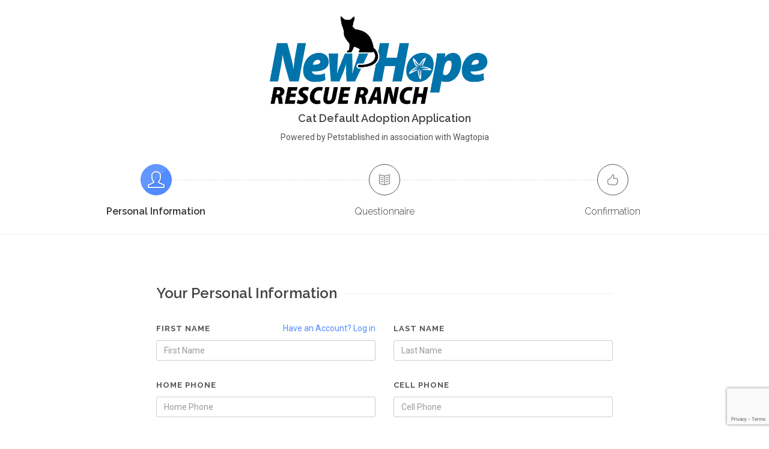

--- FILE ---
content_type: text/html; charset=utf-8
request_url: https://www.google.com/recaptcha/api2/anchor?ar=1&k=6LeqXNEgAAAAAMHLrsOhHAfc_-2mq0uV7nxvzdNu&co=aHR0cHM6Ly9wZXRsb3Zlci5wZXRzdGFibGlzaGVkLmNvbTo0NDM.&hl=en&v=naPR4A6FAh-yZLuCX253WaZq&size=invisible&anchor-ms=20000&execute-ms=15000&cb=v28kf4c57xy1
body_size: 45075
content:
<!DOCTYPE HTML><html dir="ltr" lang="en"><head><meta http-equiv="Content-Type" content="text/html; charset=UTF-8">
<meta http-equiv="X-UA-Compatible" content="IE=edge">
<title>reCAPTCHA</title>
<style type="text/css">
/* cyrillic-ext */
@font-face {
  font-family: 'Roboto';
  font-style: normal;
  font-weight: 400;
  src: url(//fonts.gstatic.com/s/roboto/v18/KFOmCnqEu92Fr1Mu72xKKTU1Kvnz.woff2) format('woff2');
  unicode-range: U+0460-052F, U+1C80-1C8A, U+20B4, U+2DE0-2DFF, U+A640-A69F, U+FE2E-FE2F;
}
/* cyrillic */
@font-face {
  font-family: 'Roboto';
  font-style: normal;
  font-weight: 400;
  src: url(//fonts.gstatic.com/s/roboto/v18/KFOmCnqEu92Fr1Mu5mxKKTU1Kvnz.woff2) format('woff2');
  unicode-range: U+0301, U+0400-045F, U+0490-0491, U+04B0-04B1, U+2116;
}
/* greek-ext */
@font-face {
  font-family: 'Roboto';
  font-style: normal;
  font-weight: 400;
  src: url(//fonts.gstatic.com/s/roboto/v18/KFOmCnqEu92Fr1Mu7mxKKTU1Kvnz.woff2) format('woff2');
  unicode-range: U+1F00-1FFF;
}
/* greek */
@font-face {
  font-family: 'Roboto';
  font-style: normal;
  font-weight: 400;
  src: url(//fonts.gstatic.com/s/roboto/v18/KFOmCnqEu92Fr1Mu4WxKKTU1Kvnz.woff2) format('woff2');
  unicode-range: U+0370-0377, U+037A-037F, U+0384-038A, U+038C, U+038E-03A1, U+03A3-03FF;
}
/* vietnamese */
@font-face {
  font-family: 'Roboto';
  font-style: normal;
  font-weight: 400;
  src: url(//fonts.gstatic.com/s/roboto/v18/KFOmCnqEu92Fr1Mu7WxKKTU1Kvnz.woff2) format('woff2');
  unicode-range: U+0102-0103, U+0110-0111, U+0128-0129, U+0168-0169, U+01A0-01A1, U+01AF-01B0, U+0300-0301, U+0303-0304, U+0308-0309, U+0323, U+0329, U+1EA0-1EF9, U+20AB;
}
/* latin-ext */
@font-face {
  font-family: 'Roboto';
  font-style: normal;
  font-weight: 400;
  src: url(//fonts.gstatic.com/s/roboto/v18/KFOmCnqEu92Fr1Mu7GxKKTU1Kvnz.woff2) format('woff2');
  unicode-range: U+0100-02BA, U+02BD-02C5, U+02C7-02CC, U+02CE-02D7, U+02DD-02FF, U+0304, U+0308, U+0329, U+1D00-1DBF, U+1E00-1E9F, U+1EF2-1EFF, U+2020, U+20A0-20AB, U+20AD-20C0, U+2113, U+2C60-2C7F, U+A720-A7FF;
}
/* latin */
@font-face {
  font-family: 'Roboto';
  font-style: normal;
  font-weight: 400;
  src: url(//fonts.gstatic.com/s/roboto/v18/KFOmCnqEu92Fr1Mu4mxKKTU1Kg.woff2) format('woff2');
  unicode-range: U+0000-00FF, U+0131, U+0152-0153, U+02BB-02BC, U+02C6, U+02DA, U+02DC, U+0304, U+0308, U+0329, U+2000-206F, U+20AC, U+2122, U+2191, U+2193, U+2212, U+2215, U+FEFF, U+FFFD;
}
/* cyrillic-ext */
@font-face {
  font-family: 'Roboto';
  font-style: normal;
  font-weight: 500;
  src: url(//fonts.gstatic.com/s/roboto/v18/KFOlCnqEu92Fr1MmEU9fCRc4AMP6lbBP.woff2) format('woff2');
  unicode-range: U+0460-052F, U+1C80-1C8A, U+20B4, U+2DE0-2DFF, U+A640-A69F, U+FE2E-FE2F;
}
/* cyrillic */
@font-face {
  font-family: 'Roboto';
  font-style: normal;
  font-weight: 500;
  src: url(//fonts.gstatic.com/s/roboto/v18/KFOlCnqEu92Fr1MmEU9fABc4AMP6lbBP.woff2) format('woff2');
  unicode-range: U+0301, U+0400-045F, U+0490-0491, U+04B0-04B1, U+2116;
}
/* greek-ext */
@font-face {
  font-family: 'Roboto';
  font-style: normal;
  font-weight: 500;
  src: url(//fonts.gstatic.com/s/roboto/v18/KFOlCnqEu92Fr1MmEU9fCBc4AMP6lbBP.woff2) format('woff2');
  unicode-range: U+1F00-1FFF;
}
/* greek */
@font-face {
  font-family: 'Roboto';
  font-style: normal;
  font-weight: 500;
  src: url(//fonts.gstatic.com/s/roboto/v18/KFOlCnqEu92Fr1MmEU9fBxc4AMP6lbBP.woff2) format('woff2');
  unicode-range: U+0370-0377, U+037A-037F, U+0384-038A, U+038C, U+038E-03A1, U+03A3-03FF;
}
/* vietnamese */
@font-face {
  font-family: 'Roboto';
  font-style: normal;
  font-weight: 500;
  src: url(//fonts.gstatic.com/s/roboto/v18/KFOlCnqEu92Fr1MmEU9fCxc4AMP6lbBP.woff2) format('woff2');
  unicode-range: U+0102-0103, U+0110-0111, U+0128-0129, U+0168-0169, U+01A0-01A1, U+01AF-01B0, U+0300-0301, U+0303-0304, U+0308-0309, U+0323, U+0329, U+1EA0-1EF9, U+20AB;
}
/* latin-ext */
@font-face {
  font-family: 'Roboto';
  font-style: normal;
  font-weight: 500;
  src: url(//fonts.gstatic.com/s/roboto/v18/KFOlCnqEu92Fr1MmEU9fChc4AMP6lbBP.woff2) format('woff2');
  unicode-range: U+0100-02BA, U+02BD-02C5, U+02C7-02CC, U+02CE-02D7, U+02DD-02FF, U+0304, U+0308, U+0329, U+1D00-1DBF, U+1E00-1E9F, U+1EF2-1EFF, U+2020, U+20A0-20AB, U+20AD-20C0, U+2113, U+2C60-2C7F, U+A720-A7FF;
}
/* latin */
@font-face {
  font-family: 'Roboto';
  font-style: normal;
  font-weight: 500;
  src: url(//fonts.gstatic.com/s/roboto/v18/KFOlCnqEu92Fr1MmEU9fBBc4AMP6lQ.woff2) format('woff2');
  unicode-range: U+0000-00FF, U+0131, U+0152-0153, U+02BB-02BC, U+02C6, U+02DA, U+02DC, U+0304, U+0308, U+0329, U+2000-206F, U+20AC, U+2122, U+2191, U+2193, U+2212, U+2215, U+FEFF, U+FFFD;
}
/* cyrillic-ext */
@font-face {
  font-family: 'Roboto';
  font-style: normal;
  font-weight: 900;
  src: url(//fonts.gstatic.com/s/roboto/v18/KFOlCnqEu92Fr1MmYUtfCRc4AMP6lbBP.woff2) format('woff2');
  unicode-range: U+0460-052F, U+1C80-1C8A, U+20B4, U+2DE0-2DFF, U+A640-A69F, U+FE2E-FE2F;
}
/* cyrillic */
@font-face {
  font-family: 'Roboto';
  font-style: normal;
  font-weight: 900;
  src: url(//fonts.gstatic.com/s/roboto/v18/KFOlCnqEu92Fr1MmYUtfABc4AMP6lbBP.woff2) format('woff2');
  unicode-range: U+0301, U+0400-045F, U+0490-0491, U+04B0-04B1, U+2116;
}
/* greek-ext */
@font-face {
  font-family: 'Roboto';
  font-style: normal;
  font-weight: 900;
  src: url(//fonts.gstatic.com/s/roboto/v18/KFOlCnqEu92Fr1MmYUtfCBc4AMP6lbBP.woff2) format('woff2');
  unicode-range: U+1F00-1FFF;
}
/* greek */
@font-face {
  font-family: 'Roboto';
  font-style: normal;
  font-weight: 900;
  src: url(//fonts.gstatic.com/s/roboto/v18/KFOlCnqEu92Fr1MmYUtfBxc4AMP6lbBP.woff2) format('woff2');
  unicode-range: U+0370-0377, U+037A-037F, U+0384-038A, U+038C, U+038E-03A1, U+03A3-03FF;
}
/* vietnamese */
@font-face {
  font-family: 'Roboto';
  font-style: normal;
  font-weight: 900;
  src: url(//fonts.gstatic.com/s/roboto/v18/KFOlCnqEu92Fr1MmYUtfCxc4AMP6lbBP.woff2) format('woff2');
  unicode-range: U+0102-0103, U+0110-0111, U+0128-0129, U+0168-0169, U+01A0-01A1, U+01AF-01B0, U+0300-0301, U+0303-0304, U+0308-0309, U+0323, U+0329, U+1EA0-1EF9, U+20AB;
}
/* latin-ext */
@font-face {
  font-family: 'Roboto';
  font-style: normal;
  font-weight: 900;
  src: url(//fonts.gstatic.com/s/roboto/v18/KFOlCnqEu92Fr1MmYUtfChc4AMP6lbBP.woff2) format('woff2');
  unicode-range: U+0100-02BA, U+02BD-02C5, U+02C7-02CC, U+02CE-02D7, U+02DD-02FF, U+0304, U+0308, U+0329, U+1D00-1DBF, U+1E00-1E9F, U+1EF2-1EFF, U+2020, U+20A0-20AB, U+20AD-20C0, U+2113, U+2C60-2C7F, U+A720-A7FF;
}
/* latin */
@font-face {
  font-family: 'Roboto';
  font-style: normal;
  font-weight: 900;
  src: url(//fonts.gstatic.com/s/roboto/v18/KFOlCnqEu92Fr1MmYUtfBBc4AMP6lQ.woff2) format('woff2');
  unicode-range: U+0000-00FF, U+0131, U+0152-0153, U+02BB-02BC, U+02C6, U+02DA, U+02DC, U+0304, U+0308, U+0329, U+2000-206F, U+20AC, U+2122, U+2191, U+2193, U+2212, U+2215, U+FEFF, U+FFFD;
}

</style>
<link rel="stylesheet" type="text/css" href="https://www.gstatic.com/recaptcha/releases/naPR4A6FAh-yZLuCX253WaZq/styles__ltr.css">
<script nonce="myXxOj0Hq11dnnVizmLNrw" type="text/javascript">window['__recaptcha_api'] = 'https://www.google.com/recaptcha/api2/';</script>
<script type="text/javascript" src="https://www.gstatic.com/recaptcha/releases/naPR4A6FAh-yZLuCX253WaZq/recaptcha__en.js" nonce="myXxOj0Hq11dnnVizmLNrw">
      
    </script></head>
<body><div id="rc-anchor-alert" class="rc-anchor-alert"></div>
<input type="hidden" id="recaptcha-token" value="[base64]">
<script type="text/javascript" nonce="myXxOj0Hq11dnnVizmLNrw">
      recaptcha.anchor.Main.init("[\x22ainput\x22,[\x22bgdata\x22,\x22\x22,\[base64]/[base64]/UC5qKyJ+IjoiRToiKStELm1lc3NhZ2UrIjoiK0Quc3RhY2spLnNsaWNlKDAsMjA0OCl9LGx0PWZ1bmN0aW9uKEQsUCl7UC5GLmxlbmd0aD4xMDQ/[base64]/dltQKytdPUY6KEY8MjA0OD92W1ArK109Rj4+NnwxOTI6KChGJjY0NTEyKT09NTUyOTYmJkUrMTxELmxlbmd0aCYmKEQuY2hhckNvZGVBdChFKzEpJjY0NTEyKT09NTYzMjA/[base64]/[base64]/MjU1OlA/NToyKSlyZXR1cm4gZmFsc2U7cmV0dXJuIEYuST0oTSg0NTAsKEQ9KEYuc1k9RSxaKFA/[base64]/[base64]/[base64]/bmV3IGxbSF0oR1swXSk6bj09Mj9uZXcgbFtIXShHWzBdLEdbMV0pOm49PTM/bmV3IGxbSF0oR1swXSxHWzFdLEdbMl0pOm49PTQ/[base64]/[base64]/[base64]/[base64]/[base64]\x22,\[base64]\\u003d\x22,\x22w4zCisOgbMOlHQPDr2pGwo/CssKDY2RWw4vCmHYHw67CuEbDp8KqwoAJKcK+wqBYT8OXPAnDowpkwoVAw58vwrHCgg7DksKtKHXDvyrDiSLDojfCjE9awqI1ZnzCv2zCmkQRJsKzw7nDqMKPBSnDukRew5DDicOpwpNcLXzDkMK6WsKAEsOWwrNrIzrCqcKjSQ7DusKlPW9fQsO/w5vCmhvCqsKnw43ClAPCjgQOw5zDmMKKQsKkw4bCusKuw4fCgVvDgygFIcOSKU3CkG7DtEcZCMKgBC8Nw4xaCjt3NcOFwoXCsMKQYcK6w53DrUQUwo0iwrzChjHDmcOawopgwqPDuxzDtgjDiEl4esO+L3vCkBDDnwzCm8Oqw6gKw7LCgcOGPgnDsDV/w7xcW8KmA1bDqwocW2TDr8KAQ1xvwp12w5tNwqkRwoVhUMK2BMOhw7oDwoQsMcKxfMOowqcLw7HDs0RBwox2wrnDh8K0w4PCqg9rw4PCjcO9LcKTw4/CucOZw5EqVDkQAsOLQsOpAhMDwrIyE8OkwpLDmw86PAPCh8KowpZrKsK0QWfDtcKaI2xqwrxKw4bDkETChUdQBi/Co8K+JcK/wqEYZAduBQ4vW8K0w6lvEsOFPcKifyJKw4jDhcKbwqY4IHrCvhzCocK1OABFXsK+GiHCn3XClGdoQTcdw67Cp8KZwofCg3PDicORwpImE8Kvw73CmmTCsMKPYcKgw7sGFsKnwqHDo17DhxzCisK8wojCgQXDosKUacO4w6fCulUoFsKMwot/YsO+dC9kZcK2w6olwppEw73Dm0EUwobDkk9/d3cHPMKxDhgeCFTDgVxMXyxSJCcbZCXDlQ3DmxHCjBfCnsKgOyjDsj3Do0B7w5HDkSMcwoc/w4jDumnDo2B1SkPCmn4QwoTDuXTDpcOWUGDDvWRmwoxiOX3CpMKuw75ww7HCvAYkLhsZwqEjT8OdOn3CqsOmw4MnaMKQPsKDw4sOwo1swrlOw6LCvMKdXhzCpQDCs8OFSsKCw68ow7jCjMOVw7/DjBbClVHDhCM+E8K8wqo1wqc7w5NScsODR8Oowq/DpcOvUjLCh0HDm8OHw7DCtnbCjMKAwpxVwptfwr8xwohebcORUEPClsO9R2VJJMK3w5JGb3guw58gwo/Dr3FNfsODwrIrw6pyKcOBYsKJwo3DksKxdmHCtwTCpUDDlcOqPcK0wpEuOjrCojjCssOLwpbClcK1w7jCvn3ClMOSwo3Dh8O3wrbCu8OVD8KXcEIPKDPCicO3w5vDvT5ORBxtCMOcLScrwq/DlxvDoMOCwojDjMOdw6LDrj3DmR8Aw7PCtQbDh0ojw7TCnMK+U8KJw5LDm8OSw58ewrJyw4/[base64]/[base64]/DjkvDtj19EUUOw409bMKIBMKWw7Uhw6FzMcKlw7DCgUvCuB/CkcKmw6jCjcOvbCzDoSzCtBpTwpwawoJpNBYDwoDDpsKCOldVZ8OBw4RtNVsEwrJXWx3CtV5xeMKNwowJwpV/[base64]/CjXcWIsKMIMObw55lUsO5cDgIRC7CowAUwoTDgcKxw6h+wqYQIlZDKiPDiXDDvcKow4Y1WXUCw6zDpRXCsnNAd1Uec8O/wrEQDRAqN8OBw6fDscO0VcK9w7kgEF8fVcOyw74wC8Kww7PDgsOwAMOqfiohw7XDrS7DtsK4ADrChMKaXW8+w4zDr1PDmxrDhV0fwrV9wqAvw4tdwpbCjyjCngHDoiBRw58+w443w6PDq8K9wpXCt8O/NXzDpcOdZzgtw79/wqBJwrRHw4MFPFtLw6/Dp8Orw5vCv8K0wrVBSGRcwoB5fXnCg8OUwoTChcK5wooew78YJVZiNQVYTWd9w6VlwpbCgcKxwqjCqCTDhcKew5vDt0NBw4Fqw6RQw53DujXDqcKyw4jChMOsw7zCgwsTXcKEfcK/w6d7UsKVwpzDn8OiFsOvbsKdwozCvlUMw5lpw5LCh8KqOcOpO0fCj8O3woBnw4vDtsOGw4DDpHISw5vDhMOew6cNwpDCtHtGwrchL8OjwqrDqcKbESHDl8OFwqVdb8OaUMOWwp/[base64]/CgB/[base64]/DpUjCsMOIw5HDtgnChhHCpcKyThnDrkzDmQPDjy7ClR3DqcKewrFFc8KZWC7CqUt5XybCr8KNwpI0wpglc8O9wrl4woPCpMO7w403wr3DgcKyw7TCjkrDtjkHwr7DgAHCmSE6FlJDcS02wq1fHsOjwp14wr9hwrTDg1PDimthKhJKw5zCp8O+J1gGwofDsMKjw5/CgMOHLynCrsKrSVDCuDvDkUfDuMOCw7fCsCFWwqw/dD1QGsK/[base64]/[base64]/wqF9KcOqwqlCHMOhGB7Dgm/DuV3CvATDnR7CmTs4asKmecK7wpADLAUNHcK7wq3DqDk7RMKDw6pqAcK8GsOawog1wq4jwq0fw7bDqU7DuMOiZ8KJT8O9GCHDr8OxwrRJIUHDnW87w7RJw47Dui8fw6saRkVfa1DCiSolPMKNNsOjw7NbTMODw5HChcOFwogHZAbCjsK+w7/Dv8KVAMKKKwA5MEdkwoQ9w7kJw49iwqvCgA/CpsOMw4AwwrpSO8O/[base64]/[base64]/bsOgw4VYM1HDtFUXEzdUwq0Aw6o5Q8OkT8OywqnCsTnCgmdfZljDni/DrMKAC8OufzAdwpcPXj/CnkY6wocwwrvDosK4LG7Cik/DicKcdcKSb8Ozw582RMOePMKueX7DowZda8OiwqrClDAww6vDoMKQVMKKSMKkPV5Gw5tYw6Fyw68vOC4JUVLCuW7CsMObFH0Dw6/DrMOmwrLDhk1NwooXw5TDix7DoWEXwqXDs8KeEMKja8K4w5FlB8KqwpslwrzCosO0SRsYWcOrEcK6w6vDoUUlwpERw6TCsj/DpA02ccKhw5RiwpogDQXDmMOCCBnDn0B5PsKII0/[base64]/DgsO6XsK9w5U6AgkWFWZrR8ODIXPCsMOIS8OSw6PDt8OyTcOUw6RGwrXCgcKJw7tkw5YwHcO2Kyonw7BCW8OZw5lOwoMJwr3DgMKEw4vCjQDCgMO+dsKbMnxNdV1DfcOERMKnw7p+w5fDrMKqwo3DoMKvw4nCmmpPahUlOHVrYRl7w4PDksKlNcOFCGPCvUjClcOCwp/DsEXDtcKfwr8qLDXDlVJnwqUaMcKlw5wFwrR8aW7DtMOGNsOSwrBWYDUZw6rCu8OHA1LCqsO7w6XDoGvDmcKhIF06wqtvw6U5McO6wqRVF3rCpQAjw5UBHsKnJnzCuWDCmjvChwVCJMKXa8KvYcOJecOSb8OlwpQUKHVyGD/CpMOyVSvDgcKFw7/DnBvCgsOqw41VaCTDqkrClVBGwo8IZsKoH8OwwqNGc0gTZsKXwrdiAMKQchHDq33DvF8AITUwSMKRwotRIMK7wpRjwpVRwqbCs1Msw51KByfCksO2aMOeWiLDnhFWH37DiWPCosOAb8O/CRQye3TDvcK/[base64]/Cn8KDw7PDrUjCuD3DlMOdE8Kyw7TCssOYVsOuwph4WzzCpUjDt0UPw6rCvk57w47DmsO0KsOUYcKcHQ/DtkfClcOIP8OTwrZRw5rDsMK5w5XDswUAR8OEJG3DnH/Cs3jDmU/[base64]/YcKAwrxMwpjCqsOvwrPCmcOqdGvCnFfCm8KFw7I7wqLDrcK0Li5WPVkSw6rCqwh5dHPDmVtBwq3Dg8KGw78yDcObw6FZwpdewptFciHCiMK1wpJ7ccKtwqMvWMOYwpJAwonCrAhmIcOAwoXClMORw7l+wpPCuB7CjVIoMjtlcEjDnsKlw6pfdhwDwrDDvsKdw6jCvE/[base64]/Dt8KZw7PDr8OvwrfDl2zDngrDoGjDp3XCk8KNWmzDskMCGcK8w7BHwqvCnFnDhsKsZmvDhU/Co8OQQsOzNsKrwoHClFYOw5w9wo04LsK3w4Rzwo7ConPDlsKyTGTCtlt1b8OMNSfDiSACRWEYfsOqwrfCv8Onw5h1EVjCnMKKez5Xw7szHUHDoyrChcKMHsKWQsOzHMK7w7bClzrDuWDCl8K2w4l/w5hCFsK1wovCqCHDphXDomvDhhLDjBDDmhnDgycAAUHDtzUtUzhlP8KhSD3DuMOHwpnDp8OBwrtCw59vw5LDpVHDm0ZfdcOUZD8/[base64]/CjMOvwqccCcOswrvCsiTCkzFIw6ZNFcKQw5fCk8K1w4nCisK4bEjDmcOYGxjCnCtdWMKPw5kwImxILiQZwoJIw7FFTCMiwprCpsKkcSvCrnsWY8KLN1rDvMKNZsKHwpksHVvDksKYf1rCpMKlGnVGecOfDcK/NMK0w7PCiMODw4ogWMOGXMOBw6BcaFbDlcKJK1TChDxIwqEdw69KHkPCgUJnwogNdS7CpCfChsOwwooaw79OGMK8CMOKVsOjdcOGw7XDq8O6w6jCrGEcw6o/JkREUggHN8KSasKvFMK9a8O9RQIgwpgQwpTCqsKBLsOGfcOUwr1sNcOgwpAJw43Cv8O/wrhPw4cTwq/DqRl7aSzDkcKQW8KawrXDo8KzAMOlS8ODEVjCs8Ovw7XCjEtHwr3DqsKVE8O7w5R0LMOtw5LCtgRnInkxwo0hCULDqkluw57CvsK/[base64]/wrHDvUZkwptmwpLDn8KowqUTM2xqRcOgw6klwoMWTCtsWcObwqAPYwo2QzDDnjHDiQ1Yw6PClGXDtcOPIGZtacKzwqXDnxHCggo9OQnDjsOqwogFwrxNIMKdw5rDicKlwoHDpMOEw6/DucKiO8Ovwo7ClTrCkcK/wrMSTcO2JUtRwp/ClMO9wojClwPDhHtTw7vDpUg6w7ldw6LCuMOgNizCncOFw5lxwprChGwlQhXCkmvDpMKuw7bCvsK0FsKzwqVDG8OCw47CjMOxR0vDqVDCsHRLwpTDmyzCpcKvGCxwJ0DCqsKCRsKjZSPCkijChcOewp0Mwr3CiAzDoTdsw6/Do2/[base64]/QMO9wqpDM8OJw4pOI8KWw7ZEVcKvPzU3wqhsw67Ct8K3wqjCi8KcbMOfwrjCo1Biw7rCjWzCusKUZsKqAsOCwpYCLcK/HcK5w6guU8OMwqDDmcKqT0QBw55GI8OwwpZ/w69ywpLDkT7CkS3ChcK3wpXDmcKCwpTCgn/CpMOIw6jDqsK0WMO5WUsJJExKFVjDj2p9w6bCo1zCkMOJdCwOdsKXDwnDuxjCjHnDgcOzDcKtYTPDl8K3XBzCjsKHJMOJNx3Cp0TDvzPDrxZ/S8K6wqhhw6zCtMKfw73Crm3CtnREGi9pFksHWsKPLkNnw7HDu8OIUQM9FcOwNgtuwpDDhsKYwpZQw4zDnlzDtx/CmsKSPmjDhEt5K2lXP1Uww4A5w4nCrn7Cr8OKwr/[base64]/DnHDCu2TDoSLCvcKLRcK4UcO8wqB0J8K6w5BgX8K7woQhS8OSwpR1fHV1UHfCuMOkGw/CiyLDr2/DmQXDnnduM8OXbiE7w7jDisKNw6dbwrF1MMOyQDPDuSvCi8Khw61La0bDkcOMwphndcOnwqXDg8KUSsKWwqDCsQkHwpTDpGFTOcOtwovCv8OxMcKJDsOVw5NEVcKAw5xBVsOdwr3DhxHDjsKEMVTCgcKfZsOSCcOKw47DvsOBTyLDhcOnwo/CosKCcsKywojDoMOBw5VXwpEzC0g/w4VCUHYcWgfDpkfDh8OQP8OEfcO8w69IWcO8BMKgwpkDwoXCrcOlwqvDhTXCtMO9aMKOSglkX0fDocOmFsOqw5nDt8K/wpYqw6/[base64]/DqcKdwoJ/DMOUwqzCscK5ciMzw7Fgd0MBw5YJIcKLw55/w4RGwoEnBcKOAcKGwoZNaG5HJn/[base64]/DhsKUw7FnPMOycGNdwo3Diilcw43DocKpOT/[base64]/wqk+w7fCnwZ+wofCt0zDh8K5wpIpwpU1c8OdXnBGwpfCmCDCqGvCrFnDuwDCtsKxIX9cwo8qw63Cgj3CtsOTw44QwrxMOcOtwrHDuMKWw63Cj2AvwojDiMOSTyU9wpvDrT9waxdow77CghElOlLCvx7CsFXCgsOKwq/Dg0TDlV3DtcOHeU9mw6bDosOKw5fCgcOJIMKSw7ZregzDsQQewqjDhFAoasKxTMKCVhjDp8O0JsO/WsKswoBewojCuGHCsMKqbcOiPsOjwrp6c8OWw4x4wrDDucOoS2wod8Kow7ZzfsKuK3rDv8OCw6tbZ8ODwprCoCDDuV86wrgqwq5cL8KGdcOVIAvDgm19ecK+w4jDqMKRw7bDncKHw5nDgxjCkE3CqMKDwp/Cv8Kpw7DCmSXDu8KaCsKBa0rDocO3wq7DkcOcw7DCncOAwpYIcMKKwpp3UCgewqkhwpIYCsK9wpDDkkDDi8Omw6XCkMOMD3djwqUmwpXCkcKFwqI1JMKeHFHDjcO9w7jChMOkwo/DjQnDhQbDvsOww4LDq8OpwqsjwrAEHMOnwoMDwqZkWMOVwpBARsK8w6lsRsK+wqlOw4hqw7/CkifDkjrCsHPCq8OPB8KCw4d4w63DrsK+L8OjBnovMMK0QzJLasKgHsK9SMOUHcOfwofCrUnDv8KKwp7CqCnDpSl+JTnCrgUrw7JSw4QSwq/CrxzDgT3DvsK/EcOLwrZowo7DvsKnw7PDn2RIRMKtOMK9w5rDp8OnKzVoJlfCoWwPw5fDmEJLw5jCiVvCvUt/w6wsF2zCr8OtwoQCw5bDgmk2NsKrAcK5HsKXVyF/CsK3UsOow5V1VCXCkn3CjcObGFFPJ1xRwpAVesKFw4JPw6jCt0V/w6nDinDDqsOUw7PDhQPDlR3DtDZ7wpbDjxI0WMO6E0HChBrDjsKFw5QZEypew6kIJMKLUMKoHUMlNkTCmGXDm8OZAMO6LsKKQizCmMOrRsOzXB3Ck0/Ct8OJGsO4wpjCsxs0SEYTwoDDr8K1w5HDhcOGw4TCh8K/YTkpw7fDp33Ck8OZwrQoaU3CrsORaA1IwrDDoMKbw6U9w7PCgDk0w7UiwoVqdX/DsQAOw5zDusOxTcKGw6NEfiNiI1/[base64]/w5jDnV3CnyzDu8Obw68bwqTDjsKXE8KiwrwpDsO/[base64]/DvMOEAQXCtsOZPyfCslMGwp3CvDvDgXhWw6dtX8KkLlhUwpXCmcKqw43DtsKXw4jDqGFIE8KZw5DCucKbKkRhw4PDnmNDwpvDvXRLw7/[base64]/CqMKsw69IZMOfwonCpDrDmCnDiVgnLhfCtU0ccCYuwoZocsOOWSAFXg3DvcOpw7pZw6hyw5fDuiTDqGTDr8K5wrzDr8KOwo81U8OxVcO3CFN3CcKLwr3CuyJrOFTDj8KMaHHCtsKRwo0kw5zCpS/CrivDoH7CpgrCqMOiFcOhSsOLHMK9H8KhJSoPw4c2w5B2e8OMeMObHSI+wo3CisKSwr/[base64]/CgihLaSPCncOAwoTCv2XCq13DvMOqw6fCmBjDuA/Cg8OKG8KtYMKLwofCtcO8HsKwY8Kaw7nDgjHDhW3ChEUOw6bCuMOCDQxxwoLDjzpzw400w4lLwqBuJUcswqUkw6N0dQJzdFXDqG7DmMKcdmdDwp0pehLClHYwesK1OcOpw6TCvS/Cv8K0w7LCuMO9eMODQzrCgCFAw77DmmjDucKEwpwnwofCosOgYDrDv0kWwpzCvn07WADCscOBwqE7wp7DgyB2CsKhw4hQwq/DvsKkw63DmUUow7DDsMK1woRdw6dsOMOGwqzDtMKGPsKOMcK6wrDDvsOlwrdew7LCq8Krw6lodcKWb8OSK8Onw5DDnHPCucOXdzvDlkLDqXc/wrzDj8KZScOzwqMFwqoMJkYywpg0G8K8w7FOGXUWw4ImwrHDnRvCl8K3LD8+w5XDsmlYI8K0w7zDv8KBwrDDp3bDqsKyag5pwo/DjkZ7NMONwq5gw5TDoMOpw4VkwpRfwp3DthdVMxPDisO0Li8Xw4bCgsKLfAFmwovDr03ClhlZOiHCsHZhIhrCujXCtzpePlTCnsO/w6nCujTCvE0sGsO9w5EUVMOcwpUOwoLCnMO4FApbwobCi2zChzLDpHDCkyMIX8OOHsOnwp4Iw6PDiDJYwqTCsMKOw7LCrAHCuxdCHDrCmMOyw55bLmBIJsKvw53DjmbDoDNdYifDssKJw5zClsKOY8OTw6/[base64]/[base64]/w65Aw5gfwrTCpsOjGSPDgwbCg8KQw5rCmm56JsOWw7/DvgYzGGzDo1cAw50/C8O/[base64]/DlynDiVLDvxMswrTDssK0w5JpVw/DnSbCucKEw7AXw5bDh8K/wqXCtWHChcOowpbDrMOPw7I2LjjCimrDui5fEE7DiFg5wpcSw6vCmVrCtWbCqcKswqjCij4mwr7CusKvwrMRYMOywr9oG0nCj10oHMOOw7AXw5fClMOXwpzCvMOAeyDDqcKXwoPCjkjDv8O+Z8OYw5/CiMKlw4DCoRQ1KsKbbXJxw5N2wptewrcTw4pow7TDmEAuC8OVwqJuwoZ5KnUVwrDDpgnDhsKYwpLCpnrDvcKow7/DrcO4Zm4dEnwQOREPKsKEw6XDl8KvwrZEFlgCO8OSwocqRnjDjHBOTGjDuzlTH0oEw4PDvMOoLRRxw6RGw7p5wqTDtmHDrsO/N1/DnMOOw5Jnwog9wpUGw7nCmDJAY8K/PMKMwpFiw7kDXsOjbyIICVvCkHPCt8KNwoTCuE1hwo/Dq3XDp8OBVVPCgcOMd8Ocw7kqXmDCjWlXZVLDvMKSOcOuwo87wp1wKzZ2w7/CgsKbGcOHwoRKwoDCm8K6V8O7CwkEwpcPZsKhwq/CgTLCjMOsbMO3Sz7Dm1JwDMOow4Qaw7PDtcOvB3NcCVZLw6d4wpkKP8Kgw487wqnCmk8dwqXCkFNCwqHCnxdiZcOIw5TDssOww4vDlCFvBWbDl8OkU2lkWsK/fizCu0XDo8OSeF3DtDYmJ0fDsSXClcOfwqbDk8OoBlPCvSk8wo/DvS84wq3CpcKrwrB+woPDvyx1ZBrDqMO+w6J2EcOkwp3Dj1PDu8OyDA7CiWE2wqHCsMKZw7wmwr44KcKEBU16fMKrw7QlSsOHZsO9woXDsMOLw5nDrCJpBcKXK8KQfBnCvUxWwp8uwq5ZHcO3wp7CjlnCmFglFsOwT8Kvw78OSHJECTQrS8Kpwq3CpQ/Dr8KDwpzCry8DAQ0/[base64]/JcKGwp9xYk/Cl13CnsO/esKtw7bCgMKCw7nDvMOww6rCslZ2wrIoZGPChTVxZ0nDuiDCrcOiw6rCtnRNwpBIw50kwrouU8OPZ8OOBGfDpsKmw6NtJz0Bf8OPMS0CWsKewp5kYsOxOsKHbMKYbSXDpkhvF8K3w41ewqXDtsKEwrfDl8KnFDsmwophPMKrwpXDucKTM8KuNsKSwrhLw4FXwp/DlB/CusOyOTAYel/DhXjCnkAccVhTQ3rDgDrCsUrDtcO9cxVBVsKmwrXDuXPDjADCpsK6w63CpsOIwrxXw4gyKyrDoELCgw/[base64]/CtcOlZsKnwrYCw7vDpsK7QyTCrcKKT8OnQh5pVMOyMjDDsAMGw6jCvjbDqm/Cp3/DrDnDs3hKwq3DvUrDl8OzP3k/[base64]/DhhdzHAPCkj5UwqsUw7HCjFPCtDJ2w6pjwqrCjF3Cv8KHZcKEwobCpjlVwq3Dkk16c8KJdUc0w51Jw5sEw7RDwq4tScK/J8OdcsOiY8OUHMO1w4fDj3XClHjCj8KrwofDrMOafWzClyAkwqjDn8OMwrPDlsOYGTdDw51Dw6/DjGl+O8OhwpvCk1UWw49Zw6k+FsO6wr3CvXhKUUtBOMKZI8O/w7QFEsOne2nDgsKSHcOaH8OQw6k9TMOhaMKyw4RUbjnCoyLDmTxmw5NpQlXDpsKbWMK5wpgre8OFTsKkHAXCucOpaMOXw6fCo8KJP0ZHwplyw7TDgnVow6/DjUNCw4zCpMK6HSJ2CTZbVsO5DzjCklpZBBZNGCfDswbCtcOnGVYpw5laF8OOPMKxYsOpwox0w6XDnUNzEi/[base64]/fxHCq8OYM8KnLcKmBsKLSMOseGfDoiwjw5NSd1fCnsOidkAEW8OzSjzCtcOPSsO2wrbDrsKJbSHDssKjLjvCgsO4w67CrMKswo4UaMK4wopoIAnCpSzCrFvCgsOgRsKUA8OUfEZ7wq/[base64]/CssONWFHDgXZAMFvDqHFybGktecOXwrYAf8OwWcOZUsOAw5kmS8KwwogLHMK7WcKQeWYCw4zCksK7dMKmZjwfW8OfZ8Oqw5/DpzgbUzVsw4xYworCj8K7w7p9P8OYFMO1w4cbw77DjcO/wrd/RsOXU8KFI0rCvcKnw5gEw6lhHn94JMKdwpk9w7oBwp0XX8KDwrwEwpMUHMOZIsOBw6E7wqLCilvClsKYw5/Cs8KxGi4QKsOAbRzDrsKEwrg1w6TCgcKyPcOmwpjDq8Orw7oUXMKqwpUAVz/CigcoWsOgw7rDgcOLwogxc3PCvwfDvcO8Ag3DoT8pXcKlIz/DpMOYesO0JMOfwpRtLsO1woXChsOTwq7DrS1HNQfDsBwuw750w6ocQMK9wpjCiMKmw74dw43CuyEbw7XCgsK+w6vDs0ESwoZxwplTB8KLw7nCpzzCp17Cn8KFdcKVw4fDi8KPVsO/wovCr8Krwpgww5F/[base64]/CqsKkbcKGworDrMKuLsOYwrZMw7XDilcFcsK2wptOPSbCtmDDj8KGwrLDjMO1w6s1wr/CnF5mHcOEw710wqdtw6tGw7rCocKCCcKMwrDDgcKYfWcdXALDkm5HMMKMwq4WfUAzRGzDr3LDocKXw78MM8K+w7oPR8K6w5nDjMOZVMKkwqtPwoZzwrbCsVzCiy/DssOVJsK/KcKWwojDokZ7YWsdwqbCjMODbMKNwq0dbMOgey3CvcOjw6zCoCXCkcKsw6XCsMOWOsO+ThgBScKCHyIfwpFJw5zDpw5qwo9Mw6sgQD7DuMKTw79/GsOVwpPCowN0cMO7wrPCmnrChSV1w5UawrILDcKUWGkywpnDiMOzEnpjw5oRw73Dshtuw6jCoiYkcwPCmx4YQMKVw5bDnmdPBsOHV2wvC8OrHiAWwpjCo8KgDX/Dr8OCwo/DhiAlwo3DhMOPwrYNw67Dn8O9O8ONPmdxw5bCnyLDmkEWworCjR1MwpLDucK8XQ0bcsOIFRNvVTLDp8OlUcKhwqnChMOZaEkxwq9tBMKSeMO0D8OpLcOiEcKNwoDDlMOFSFvCpgg8w6DCm8KmKsKlw7h0wobDgMO8JTFKUsOXw7zCrcKCFhN0DcOkwocnwo/Dq1LCqsK6wq4Zd8KMYcOyN8K/wrLCoMOZdHB2w6hiw7MNwrnCjE/[base64]/WMOcXcKOw7sJZl3DmMOCw5MvTMKFwo1bw5PCsFnClMO/[base64]/[base64]/wq8KwrJyEMOWCMODw5fDusKEM8Kuw6o3wqHDvcO4MUosPcK1cxvCu8O9w5pjw5hUw4ouw6/DisKkSMKjw5HDpMKCwrs9MGzDn8KwwpXDtsK/[base64]/[base64]/CnA/DtcOhcMKkXU1kLm4TPVk+wpZybsOQEMOsw6/CtsKcw5DDpSnDpcKJN27CqnrCgsKfwph2NGRHwo1KwoNEw7XCoMKKw4jCusKMIMOAEVdHwq4kwoQIwq4LwqvCnMOoTTPDq8KvZF/[base64]/c8Opw5XDksKqccOdw7DDqsKhRcKEwrhew4LDi8KJw6ZmETzDn8OTw6NlbMKaUGfDscO5LAbCgw0vUsO7GHzDhwsWAsOxScOlY8OycmMlfBUZw7/CjG0MwpIYP8Opw5TCi8Oww7ZAw5A9wofCucOYO8Ovw55DRinDjcOUIsO1wrsTw5Yaw6bDisOIwp4QwpjDhcKHw7krw6fCt8K2wrjCt8K9w7V+dlDDicOnIcO6wrzCnGNqwq/DrW9Ow6wfw7E1AMKRw7Inw5xxwqzCkDFlwqrCn8OGZlbCsQwAGzoKw6xzPMKiGSQJw41Ow4DDjsOlNcKyc8OgehLChMOpRQzDtsKhfEgTMcOBw7rCowzDnG0dGcKBd3fCicOgdGZLacKdw6LCocODF2hPwrzDtyHDjsKzwr/Ch8OUw7gfwpbDpQAkwq0OwqNUw4hgVmzCl8OGwoJvwrAkRBoxwqhECsO1w6/DtQtLOsOTe8K6GsKcw6vDusOZBsKQLMKAwozChxLDskPClSLCs8O+woHDt8KnMHnDgEAkXcO/[base64]/[base64]/[base64]/DpcKQwrLDpsOTWsOqGsObw7nDnsKvZsO/d8KOwozDoCXDgEnCp0pZMTbDoMOBwpvDuxjClsOvwrVyw6vCs0wgw5bDlC46OsKZS2bDu27DlDzDshLCkMKmwrMCWcKze8OIE8KoG8Onw5zCicORw7xcw41dw65tVn/[base64]/CgWNmOkMkA8O1wpTDkEYEw4EtZsKvDsO0wojCh2HCjjXChsODUcOpQhXCucKxw7fChnYWwpYMw6QBM8KFwpo/CQjCt1ICDj1XbsKGwrrCsXpxU0IJwrnCpcKTWMKKwo7DvCDDukbCtsKXwpchWzl3w44jGMKOYcOcw7bDgl8pZcK+wrwUXMOEwo/CuDPDilHCh0YqUsO0w4cWwo0EwrRdUgTCssOmCiQ3L8KDD3hsw78lLFjCt8Ozwok7YcOiwqQZwrjCmsK+woIww4fCtRzClcO0w7kPw6PDlMKewrgawqA9fMKLO8OdNhJKwrPDk8OIw5bDi1LDpTAtwqrDll8mEsOhB2Qpw6BcwpRbV0/Dv1cAwrF+wqXCmsKAwqvCoHZwHcKhw7zCrMKONcOzL8Kzw4g5wrvChMOoZcONf8OBS8KBfBzClxcOw5rDg8K1w6TDpCbCmsOiw4M1C27DiCNrw71dQFfDgwTDrMOiVnx/W8KvGcKfwpTCoGJxw7PCkBTDvB3DvsO2wqgAV1/CjMKabThzwoclwohpw7DDn8KvRwZswpbChcKzw70cHyHDucOzw4rCs35Bw7PCkMKuIRJAUcOFLMKywprDjCPClcOhwp/CscKAK8O6W8OmU8KVwp3DtHjDtHEHwo3CjnxiGx9Iw6AOTWUZwoDCr3bCqsK7DcOsKMOKf8KJw7bCscK4VcKswq3CtMOKPcKww6vDkMKfKD3Djy3DqFzDiBFdKAUCwqjDmyzCvcORw7PCscOwwotiN8KOwoVpHykDwqh2w4Fww6TDmEVNwo/ClA5SGMO5worDssKGblbDlMOvL8ObXcKCNg4Fb2zCr8KvUMKCwoVVw4DClANSwpIzw53Cv8K/SmFRVzEHw6LDigTCoD7Cq1XDgMOCAsK7w7fDpXHDu8K2fT/DjTFhw44jZ8KiwqjDn8OFFcOlwqDCvcK/ElzChEHCsiPCvlPDjAYuwpokZsOiW8Ksw6d9ZsKJwpbDusKrw5hLUlnCvMOZRRFPDMKKOcOBXHjCnzLCmMKKw4AfZlDDgTtLwqAhOMOxXFBxwrbCj8OMNsKpwqPCjxZaCsO0YXcdfcKIXCfDsMKaaWjDtMKAwqhAYMKEw6DDo8OHZXkLeCLDh1AWZ8K0Rg/Cp8OLwpbCmcOIG8KKw4Y3b8KKY8KAVm02BT/DqDgfw5giwpHDgcO7UsOXacOJAkwvX0HCmysswqnCgUvCrD1ldWAvw45Xc8KRw7Z1cCjCisOEZcKQQcOhDsKRYldheA/[base64]/[base64]/wqQiwqpqwq4+w7xXGcKhLFk+wonCp8OhwpfCrMK5WQMvwrHDhsOTw51lUirCq8Ohwo5jA8KxVVpJIMKLeT5Gw4IgFsOkBHFwU8K/[base64]/CrlXCljRIITnDqMKfJAomwqjCnGXDjsKKAcK9PDRqYcOnYMKVwoTChCrDkcKVTMOxw6HCgsKEw51aPF/CoMKyw6Zww4/DncO/P8K+a8KIwr3CisO0wo8YfcOtJcKxDcOewr4+w6NlAGgmQTHCq8KSFU3DhsOQw4lFw43DmsO3U37Dogp7wp/Chh5gLU8HJMKEesKYHGZDw7nDm2lpw7DCnAxnJcKfSzPDk8OpwpA4w5oIwr0vwrDCusKDwpzCuFbDgX8+w7d+HcKYS2LCrMK+AcOgVFDCnDoxw7fDgCbCi8Kgw6zCsHccEEzCpsO3w6VlQcOUwpFFw53CryTDkBdQw4ITw5p/[base64]/DhnjCmQJJUCfCijZnw71rw5luw6rCiEDDpcOBfzLDvMKMwp9GR8OowpvCvlDDucK1wo0Lw4luaMKjJ8OvOMK+Z8OqDcO+axTDrWTDnsO9w5vCo33DtxMfwptUbkHCsMKNw7TCu8KjMUvDnULCn8KOw5zCnndhCsOrw456w57DnBLDmcKLwqIPw68PaUDDoy1/[base64]/CpiQxwpwIw4phwqXCpD9Ew69GJSQlw6s6NMOnwrvDrXcxwrhhCMOnw5LCgMK2woHDpkN0XiU6KAXDnMK2WxjCqRlOW8KmPsO5woouw67DosO3GV5PR8KbIcOBRcOtw4INwrHDp8O9McK3M8Khw7JtWmVPw5slwrJpeDgAP1DCrcK5UE7DmsKdwpzCsxbDs8O/wrHDugs9Shk1w6XDkMO0D0VDw6VjHB07ID7Duw8EwqPCocOxOGxpS3Epw4XCvijCoCPCicOaw7HDtA5Gw7Fuw4VfBcK0w5bDulNYwqQOJFt4w7sCKMO0ODPDoQYfw5tEw6bCjHpCLh94wosDAMO8NFZkEsK2dcKzJm1qw7/DmcKdwohQDHTClR/ClXbDrgR+VAfCtR3CgcK7LsOiwq8zVhAww48cGhvCjD1XLyBKADlwGSc0wr0Nw65Mw48ILcOnCMOiU2bCrhB4GAbCiMKnwqrDvcOfwrF6XcOnBELCtyTDr09Rwp9yCw\\u003d\\u003d\x22],null,[\x22conf\x22,null,\x226LeqXNEgAAAAAMHLrsOhHAfc_-2mq0uV7nxvzdNu\x22,0,null,null,null,0,[21,125,63,73,95,87,41,43,42,83,102,105,109,121],[7241176,145],0,null,null,null,null,0,null,0,null,700,1,null,0,\x22CvkBEg8I8ajhFRgAOgZUOU5CNWISDwjmjuIVGAA6BlFCb29IYxIPCJrO4xUYAToGcWNKRTNkEg8I8M3jFRgBOgZmSVZJaGISDwjiyqA3GAE6BmdMTkNIYxIPCN6/tzcYADoGZWF6dTZkEg8I2NKBMhgAOgZBcTc3dmYSDgi45ZQyGAE6BVFCT0QwEg8I0tuVNxgAOgZmZmFXQWUSDwiV2JQyGAA6BlBxNjBuZBIPCMXziDcYADoGYVhvaWFjEg8IjcqGMhgBOgZPd040dGYSDgiK/Yg3GAA6BU1mSUk0GhwIAxIYHRG78OQ3DrceDv++pQYZxJ0JGZzijAIZ\x22,0,0,null,null,1,null,0,1],\x22https://petlover.petstablished.com:443\x22,null,[3,1,1],null,null,null,1,3600,[\x22https://www.google.com/intl/en/policies/privacy/\x22,\x22https://www.google.com/intl/en/policies/terms/\x22],\x228foqtjfcQKkEqoy8Fca9NVxaZAdDVS1Xf4LCRXdCfQs\\u003d\x22,1,0,null,1,1762525881405,0,0,[112,229,205,191,106],null,[18,96],\x22RC-vCtGKvbNklUh6A\x22,null,null,null,null,null,\x220dAFcWeA6uQZDQo9ZVRehAH8MpDBrkJcXyrjEOCT1YNMvwj7b9s6NdDSth5y6TvvXPeHqCr9tuzE3nz61ajXGG1STJqE1YxfqrbA\x22,1762608681621]");
    </script></body></html>

--- FILE ---
content_type: text/css
request_url: https://d2rmi16dbt0qpu.cloudfront.net/assets/canvas_template-7b2c66b64ceddff72ad7ced0b19ed8f514e99ca21683b6579358c205e1afc8f1.css
body_size: 134633
content:
@import url(/assets/canvas_template/bootstrap-c7ec89f6e559bbeb5730c7a7c99b458fc6e322e2ca39082112964f39c680e485.css);@import url(/assets/vendor/selectize.bootstrap3-4ce33a558996cbb9bfd7c213a6121935becbad878c282bd0f7969e815309da43.css);@import url(/assets/canvas_template/components/radio-checkbox-215930c05cbfae35b1cb7ec316e1461db926d7ee9fed792459bd19fa7d0cfe3e.css);@import url(/assets/canvas_template/components/ion.rangeslider-2bbaf93f352b4655834c5ea08f02dd0f34dcf37f2763308ab81106d0e7273f29.css);@import url(/assets/canvas_template/swiper-c00fc5987f8f439e069d711bfa4220196079209b4fc089da50897337d805efb3.css);@import url(/assets/canvas_template/animate-53a470889c2331eadb9a1415aa0007f6e20fc01d670b265e3beada894b94bf61.css);@import url(/assets/canvas_template/magnific-popup-7c5ba5023b9c1574804d2375d8037a617b62c55bbdd858c7b2cdb2b32554518e.css);@import url(/assets/vendor/sweetalert2.min-2102afc3f66b6096a99a28f0770c198cc017b713ff6a217b217679f92c890018.css);.select2-container{margin:0;position:relative;display:inline-block;vertical-align:middle}.select2-container,.select2-drop,.select2-search,.select2-search input{box-sizing:border-box}.select2-container .select2-choice{display:block;height:26px;padding:0 0 0 8px;overflow:hidden;position:relative;border:1px solid #aaa;white-space:nowrap;line-height:26px;color:#444;text-decoration:none;border-radius:4px;background-clip:padding-box;-webkit-touch-callout:none;-webkit-user-select:none;-moz-user-select:none;user-select:none;background-color:#fff;background-image:-moz-linear-gradient(center bottom, #eee 0%, #fff 50%);filter:progid:DXImageTransform.Microsoft.gradient(startColorstr = '#ffffff', endColorstr = '#eeeeee', GradientType = 0);background-image:linear-gradient(to top, #eee 0%, #fff 50%)}html[dir="rtl"] .select2-container .select2-choice{padding:0 8px 0 0}.select2-container.select2-drop-above .select2-choice{border-bottom-color:#aaa;border-radius:0 0 4px 4px;background-image:-moz-linear-gradient(center bottom, #eee 0%, #fff 90%);filter:progid:DXImageTransform.Microsoft.gradient(startColorstr='#ffffff', endColorstr='#eeeeee', GradientType=0);background-image:linear-gradient(to bottom, #eee 0%, #fff 90%)}.select2-container.select2-allowclear .select2-choice .select2-chosen{margin-right:42px}.select2-container .select2-choice>.select2-chosen{margin-right:26px;display:block;overflow:hidden;white-space:nowrap;text-overflow:ellipsis;float:none;width:auto}html[dir="rtl"] .select2-container .select2-choice>.select2-chosen{margin-left:26px;margin-right:0}.select2-container .select2-choice abbr{display:none;width:12px;height:12px;position:absolute;right:24px;top:8px;font-size:1px;text-decoration:none;border:0;background:url(/assets/select2-91ef3c6d429f672bfaec4e4c8c032be3f059528163314cabf900bb1201c2957d.png) right top no-repeat;cursor:pointer;outline:0}.select2-container.select2-allowclear .select2-choice abbr{display:inline-block}.select2-container .select2-choice abbr:hover{background-position:right -11px;cursor:pointer}.select2-drop-mask{border:0;margin:0;padding:0;position:fixed;left:0;top:0;min-height:100%;min-width:100%;height:auto;width:auto;opacity:0;z-index:9998;background-color:#fff;filter:alpha(opacity=0)}.select2-drop{width:100%;margin-top:-1px;position:absolute;z-index:9999;top:100%;background:#fff;color:#000;border:1px solid #aaa;border-top:0;border-radius:0 0 4px 4px;box-shadow:0 4px 5px rgba(0,0,0,0.15)}.select2-drop.select2-drop-above{margin-top:1px;border-top:1px solid #aaa;border-bottom:0;border-radius:4px 4px 0 0;box-shadow:0 -4px 5px rgba(0,0,0,0.15)}.select2-drop-active{border:1px solid #5897fb;border-top:none}.select2-drop.select2-drop-above.select2-drop-active{border-top:1px solid #5897fb}.select2-drop-auto-width{border-top:1px solid #aaa;width:auto}.select2-container .select2-choice .select2-arrow{display:inline-block;width:18px;height:100%;position:absolute;right:0;top:0;border-left:1px solid #aaa;border-radius:0 4px 4px 0;background-clip:padding-box;background:#ccc;background-image:-moz-linear-gradient(center bottom, #ccc 0%, #eee 60%);filter:progid:DXImageTransform.Microsoft.gradient(startColorstr = '#eeeeee', endColorstr = '#cccccc', GradientType = 0);background-image:linear-gradient(to top, #ccc 0%, #eee 60%)}html[dir="rtl"] .select2-container .select2-choice .select2-arrow{left:0;right:auto;border-left:none;border-right:1px solid #aaa;border-radius:4px 0 0 4px}.select2-container .select2-choice .select2-arrow b{display:block;width:100%;height:100%;background:url(/assets/select2-91ef3c6d429f672bfaec4e4c8c032be3f059528163314cabf900bb1201c2957d.png) no-repeat 0 1px}html[dir="rtl"] .select2-container .select2-choice .select2-arrow b{background-position:2px 1px}.select2-search{display:inline-block;width:100%;min-height:26px;margin:0;padding:4px 4px 0 4px;position:relative;z-index:10000;white-space:nowrap}.select2-search input{width:100%;height:auto !important;min-height:26px;padding:4px 20px 4px 5px;margin:0;outline:0;font-family:sans-serif;font-size:1em;border:1px solid #aaa;border-radius:0;box-shadow:none;background:#fff url(/assets/select2-91ef3c6d429f672bfaec4e4c8c032be3f059528163314cabf900bb1201c2957d.png) no-repeat 100% -22px;background:url(/assets/select2-91ef3c6d429f672bfaec4e4c8c032be3f059528163314cabf900bb1201c2957d.png) no-repeat 100% -22px,linear-gradient(to bottom, #fff 85%, #eee 99%) 0 0}html[dir="rtl"] .select2-search input{padding:4px 5px 4px 20px;background:#fff url(/assets/select2-91ef3c6d429f672bfaec4e4c8c032be3f059528163314cabf900bb1201c2957d.png) no-repeat -37px -22px;background:url(/assets/select2-91ef3c6d429f672bfaec4e4c8c032be3f059528163314cabf900bb1201c2957d.png) no-repeat -37px -22px,linear-gradient(to bottom, #fff 85%, #eee 99%) 0 0}.select2-search input.select2-active{background:#fff url(/assets/select2-spinner-0f221a8e929a6c8435d94d80daeeadbb38523d18ac3803956a130d8c924a8a43.gif) no-repeat 100%;background:url(/assets/select2-spinner-0f221a8e929a6c8435d94d80daeeadbb38523d18ac3803956a130d8c924a8a43.gif) no-repeat 100%,linear-gradient(to bottom, #fff 85%, #eee 99%) 0 0}.select2-container-active .select2-choice,.select2-container-active .select2-choices{border:1px solid #5897fb;outline:none;box-shadow:0 0 5px rgba(0,0,0,0.3)}.select2-dropdown-open .select2-choice{border-bottom-color:transparent;box-shadow:0 1px 0 #fff inset;border-bottom-left-radius:0;border-bottom-right-radius:0;background-color:#eee;background-image:-moz-linear-gradient(center bottom, #fff 0%, #eee 50%);filter:progid:DXImageTransform.Microsoft.gradient(startColorstr='#eeeeee', endColorstr='#ffffff', GradientType=0);background-image:linear-gradient(to top, #fff 0%, #eee 50%)}.select2-dropdown-open.select2-drop-above .select2-choice,.select2-dropdown-open.select2-drop-above .select2-choices{border:1px solid #5897fb;border-top-color:transparent;background-image:-moz-linear-gradient(center top, #fff 0%, #eee 50%);filter:progid:DXImageTransform.Microsoft.gradient(startColorstr='#eeeeee', endColorstr='#ffffff', GradientType=0);background-image:linear-gradient(to bottom, #fff 0%, #eee 50%)}.select2-dropdown-open .select2-choice .select2-arrow{background:transparent;border-left:none;filter:none}html[dir="rtl"] .select2-dropdown-open .select2-choice .select2-arrow{border-right:none}.select2-dropdown-open .select2-choice .select2-arrow b{background-position:-18px 1px}html[dir="rtl"] .select2-dropdown-open .select2-choice .select2-arrow b{background-position:-16px 1px}.select2-hidden-accessible{border:0;clip:rect(0 0 0 0);height:1px;margin:-1px;overflow:hidden;padding:0;position:absolute;width:1px}.select2-results{max-height:200px;padding:0 0 0 4px;margin:4px 4px 4px 0;position:relative;overflow-x:hidden;overflow-y:auto;-webkit-tap-highlight-color:transparent}html[dir="rtl"] .select2-results{padding:0 4px 0 0;margin:4px 0 4px 4px}.select2-results ul.select2-result-sub{margin:0;padding-left:0}.select2-results li{list-style:none;display:list-item;background-image:none}.select2-results li.select2-result-with-children>.select2-result-label{font-weight:bold}.select2-results .select2-result-label{padding:3px 7px 4px;margin:0;cursor:pointer;min-height:1em;-webkit-touch-callout:none;-webkit-user-select:none;-moz-user-select:none;user-select:none}.select2-results-dept-1 .select2-result-label{padding-left:20px}.select2-results-dept-2 .select2-result-label{padding-left:40px}.select2-results-dept-3 .select2-result-label{padding-left:60px}.select2-results-dept-4 .select2-result-label{padding-left:80px}.select2-results-dept-5 .select2-result-label{padding-left:100px}.select2-results-dept-6 .select2-result-label{padding-left:110px}.select2-results-dept-7 .select2-result-label{padding-left:120px}.select2-results .select2-highlighted{background:#3875d7;color:#fff}.select2-results li em{background:#feffde;font-style:normal}.select2-results .select2-highlighted em{background:transparent}.select2-results .select2-highlighted ul{background:#fff;color:#000}.select2-results .select2-no-results,.select2-results .select2-searching,.select2-results .select2-ajax-error,.select2-results .select2-selection-limit{background:#f4f4f4;display:list-item;padding-left:5px}.select2-results .select2-disabled.select2-highlighted{color:#666;background:#f4f4f4;display:list-item;cursor:default}.select2-results .select2-disabled{background:#f4f4f4;display:list-item;cursor:default}.select2-results .select2-selected{display:none}.select2-more-results.select2-active{background:#f4f4f4 url(/assets/select2-spinner-0f221a8e929a6c8435d94d80daeeadbb38523d18ac3803956a130d8c924a8a43.gif) no-repeat 100%}.select2-results .select2-ajax-error{background:rgba(255,50,50,0.2)}.select2-more-results{background:#f4f4f4;display:list-item}.select2-container.select2-container-disabled .select2-choice{background-color:#f4f4f4;background-image:none;border:1px solid #ddd;cursor:default}.select2-container.select2-container-disabled .select2-choice .select2-arrow{background-color:#f4f4f4;background-image:none;border-left:0}.select2-container.select2-container-disabled .select2-choice abbr{display:none}.select2-container-multi .select2-choices{height:auto !important;height:1%;margin:0;padding:0 5px 0 0;position:relative;border:1px solid #aaa;cursor:text;overflow:hidden;background-color:#fff;background-image:linear-gradient(to bottom, #eee 1%, #fff 15%)}html[dir="rtl"] .select2-container-multi .select2-choices{padding:0 0 0 5px}.select2-locked{padding:3px 5px 3px 5px !important}.select2-container-multi .select2-choices{min-height:26px}.select2-container-multi.select2-container-active .select2-choices{border:1px solid #5897fb;outline:none;box-shadow:0 0 5px rgba(0,0,0,0.3)}.select2-container-multi .select2-choices li{float:left;list-style:none}html[dir="rtl"] .select2-container-multi .select2-choices li{float:right}.select2-container-multi .select2-choices .select2-search-field{margin:0;padding:0;white-space:nowrap}.select2-container-multi .select2-choices .select2-search-field input{padding:5px;margin:1px 0;font-family:sans-serif;font-size:100%;color:#666;outline:0;border:0;box-shadow:none;background:transparent !important}.select2-container-multi .select2-choices .select2-search-field input.select2-active{background:#fff url(/assets/select2-spinner-0f221a8e929a6c8435d94d80daeeadbb38523d18ac3803956a130d8c924a8a43.gif) no-repeat 100% !important}.select2-default{color:#999 !important}.select2-container-multi .select2-choices .select2-search-choice{padding:3px 5px 3px 18px;margin:3px 0 3px 5px;position:relative;line-height:13px;color:#333;cursor:default;border:1px solid #aaaaaa;border-radius:7px;box-shadow:0 0 2px #fff inset,0 1px 0 rgba(0,0,0,0.05);background-clip:padding-box;-webkit-touch-callout:none;-webkit-user-select:none;-moz-user-select:none;user-select:none;background-color:#e4e4e4;filter:progid:DXImageTransform.Microsoft.gradient(startColorstr='#eeeeee', endColorstr='#f4f4f4', GradientType=0);background-image:linear-gradient(to bottom, #f4f4f4 20%, #f0f0f0 50%, #e8e8e8 52%, #eee 100%)}html[dir="rtl"] .select2-container-multi .select2-choices .select2-search-choice{margin:3px 5px 3px 0;padding:3px 18px 3px 5px}.select2-container-multi .select2-choices .select2-search-choice .select2-chosen{cursor:default}.select2-container-multi .select2-choices .select2-search-choice-focus{background:#d4d4d4}.select2-search-choice-close{display:block;width:12px;height:13px;position:absolute;right:3px;top:4px;font-size:1px;outline:none;background:url(/assets/select2-91ef3c6d429f672bfaec4e4c8c032be3f059528163314cabf900bb1201c2957d.png) right top no-repeat}html[dir="rtl"] .select2-search-choice-close{right:auto;left:3px}.select2-container-multi .select2-search-choice-close{left:3px}html[dir="rtl"] .select2-container-multi .select2-search-choice-close{left:auto;right:2px}.select2-container-multi .select2-choices .select2-search-choice .select2-search-choice-close:hover{background-position:right -11px}.select2-container-multi .select2-choices .select2-search-choice-focus .select2-search-choice-close{background-position:right -11px}.select2-container-multi.select2-container-disabled .select2-choices{background-color:#f4f4f4;background-image:none;border:1px solid #ddd;cursor:default}.select2-container-multi.select2-container-disabled .select2-choices .select2-search-choice{padding:3px 5px 3px 5px;border:1px solid #ddd;background-image:none;background-color:#f4f4f4}.select2-container-multi.select2-container-disabled .select2-choices .select2-search-choice .select2-search-choice-close{display:none;background:none}.select2-result-selectable .select2-match,.select2-result-unselectable .select2-match{text-decoration:underline}.select2-offscreen,.select2-offscreen:focus{clip:rect(0 0 0 0) !important;width:1px !important;height:1px !important;border:0 !important;margin:0 !important;padding:0 !important;overflow:hidden !important;position:absolute !important;outline:0 !important;left:0px !important;top:0px !important}.select2-display-none{display:none}.select2-measure-scrollbar{position:absolute;top:-10000px;left:-10000px;width:100px;height:100px;overflow:scroll}@media only screen and (-webkit-min-device-pixel-ratio: 1.5), only screen and (-webkit-min-device-pixel-ratio: 2), only screen and (min-resolution: 2dppx){.select2-search input,.select2-search-choice-close,.select2-container .select2-choice abbr,.select2-container .select2-choice .select2-arrow b{background-image:url(/assets/select2x2-425c9e722a5702968c637e3397acc6b3c95c4e8dc123f80fe6a1897f9a899f2c.png) !important;background-repeat:no-repeat !important;background-size:60px 40px !important}.select2-search input{background-position:100% -21px !important}}.form-control .select2-choice{border:0;border-radius:2px}.form-control .select2-choice .select2-arrow{border-radius:0 2px 2px 0}.form-control.select2-container{height:auto !important;padding:0}.form-control.select2-container.select2-dropdown-open{border-color:#5897FB;border-radius:3px 3px 0 0}.form-control .select2-container.select2-dropdown-open .select2-choices{border-radius:3px 3px 0 0}.form-control.select2-container .select2-choices{border:0 !important;border-radius:3px}.control-group.warning .select2-container .select2-choice,.control-group.warning .select2-container .select2-choices,.control-group.warning .select2-container-active .select2-choice,.control-group.warning .select2-container-active .select2-choices,.control-group.warning .select2-dropdown-open.select2-drop-above .select2-choice,.control-group.warning .select2-dropdown-open.select2-drop-above .select2-choices,.control-group.warning .select2-container-multi.select2-container-active .select2-choices{border:1px solid #C09853 !important}.control-group.warning .select2-container .select2-choice div{border-left:1px solid #C09853 !important;background:#FCF8E3 !important}.control-group.error .select2-container .select2-choice,.control-group.error .select2-container .select2-choices,.control-group.error .select2-container-active .select2-choice,.control-group.error .select2-container-active .select2-choices,.control-group.error .select2-dropdown-open.select2-drop-above .select2-choice,.control-group.error .select2-dropdown-open.select2-drop-above .select2-choices,.control-group.error .select2-container-multi.select2-container-active .select2-choices{border:1px solid #B94A48 !important}.control-group.error .select2-container .select2-choice div{border-left:1px solid #B94A48 !important;background:#F2DEDE !important}.control-group.info .select2-container .select2-choice,.control-group.info .select2-container .select2-choices,.control-group.info .select2-container-active .select2-choice,.control-group.info .select2-container-active .select2-choices,.control-group.info .select2-dropdown-open.select2-drop-above .select2-choice,.control-group.info .select2-dropdown-open.select2-drop-above .select2-choices,.control-group.info .select2-container-multi.select2-container-active .select2-choices{border:1px solid #3A87AD !important}.control-group.info .select2-container .select2-choice div{border-left:1px solid #3A87AD !important;background:#D9EDF7 !important}.control-group.success .select2-container .select2-choice,.control-group.success .select2-container .select2-choices,.control-group.success .select2-container-active .select2-choice,.control-group.success .select2-container-active .select2-choices,.control-group.success .select2-dropdown-open.select2-drop-above .select2-choice,.control-group.success .select2-dropdown-open.select2-drop-above .select2-choices,.control-group.success .select2-container-multi.select2-container-active .select2-choices{border:1px solid #468847 !important}.control-group.success .select2-container .select2-choice div{border-left:1px solid #468847 !important;background:#DFF0D8 !important}dl,dt,dd,ol,ul,li{margin:0;padding:0}.clear{clear:both;display:block;font-size:0px;height:0px;line-height:0;width:100%;overflow:hidden}::-moz-selection{background:#1ABC9C;color:#FFF;text-shadow:none}::selection{background:#1ABC9C;color:#FFF;text-shadow:none}::-moz-selection{background:#1ABC9C;color:#FFF;text-shadow:none}::-webkit-selection{background:#1ABC9C;color:#FFF;text-shadow:none}:active,:focus{outline:none !important}body{line-height:1.5;color:#555;font-size:14px;font-family:"Lato", sans-serif}a{text-decoration:none !important;color:#1ABC9C}a:hover{color:#222}a img{border:none}img{max-width:100%}iframe{border:none !important}h1,h2,h3,h4,h5,h6{color:#444;font-weight:600;line-height:1.5;margin:0 0 30px 0;font-family:"Raleway", sans-serif}h5,h6{margin-bottom:20px}h1{font-size:36px}h2{font-size:30px}h3{font-size:24px}h4{font-size:18px}h5{font-size:14px}h6{font-size:12px}h4{font-weight:600}h5,h6{font-weight:bold}h1>span:not(.nocolor),h2>span:not(.nocolor),h3>span:not(.nocolor),h4>span:not(.nocolor),h5>span:not(.nocolor),h6>span:not(.nocolor){color:#1ABC9C}p,pre,ul,ol,dl,dd,blockquote,address,table,fieldset,form{margin-bottom:30px}small{font-family:"Lato", sans-serif}#wrapper{position:relative;float:none;width:1220px;margin:0 auto;background-color:#FFF;box-shadow:0 0 10px rgba(0,0,0,0.1);-moz-box-shadow:0 0 10px rgba(0,0,0,0.1);-webkit-box-shadow:0 0 10px rgba(0,0,0,0.1)}.uppercase{text-transform:uppercase !important}.lowercase{text-transform:lowercase !important}.capitalize{text-transform:capitalize !important}.nott{text-transform:none !important}.tright{text-align:right !important}.tleft{text-align:left !important}.fright{float:right !important}.fleft{float:left !important}.fnone{float:none !important}.ohidden{position:relative;overflow:hidden !important}.canvas-line,.canvas-double-line{clear:both;position:relative;width:100%;margin:60px 0;border-top:1px solid #EEE}.canvas-line.canvas-line-sm,.canvas-double-line.canvas-line-sm{margin:30px 0}span.middot{display:inline-block;margin:0 5px}.canvas-double-line{border-top:3px double #E5E5E5}.emptydiv{display:block !important;position:relative !important}.allmargin{margin:50px !important}.leftmargin{margin-left:50px !important}.rightmargin{margin-right:50px !important}.topmargin{margin-top:50px !important}.bottommargin{margin-bottom:50px !important}.clear-bottommargin{margin-bottom:-50px !important}.allmargin-sm{margin:30px !important}.leftmargin-sm{margin-left:30px !important}.rightmargin-sm{margin-right:30px !important}.topmargin-sm{margin-top:30px !important}.bottommargin-sm{margin-bottom:30px !important}.clear-bottommargin-sm{margin-bottom:-30px !important}.allmargin-lg{margin:80px !important}.leftmargin-lg{margin-left:80px !important}.rightmargin-lg{margin-right:80px !important}.topmargin-lg{margin-top:80px !important}.bottommargin-lg{margin-bottom:80px !important}.clear-bottommargin-lg{margin-bottom:-80px !important}.nomargin{margin:0 !important}.noleftmargin{margin-left:0 !important}.norightmargin{margin-right:0 !important}.notopmargin{margin-top:0 !important}.nobottommargin{margin-bottom:0 !important}.header-stick{margin-top:-50px !important}.content-wrap .header-stick{margin-top:-80px !important}.footer-stick{margin-bottom:-50px !important}.content-wrap .footer-stick{margin-bottom:-80px !important}.noborder{border:none !important}.noleftborder{border-left:none !important}.norightborder{border-right:none !important}.notopborder{border-top:none !important}.nobottomborder{border-bottom:none !important}.noradius{border-radius:0 !important}.col-padding{padding:60px}.nopadding{padding:0 !important}.noleftpadding{padding-left:0 !important}.norightpadding{padding-right:0 !important}.notoppadding{padding-top:0 !important}.nobottompadding{padding-bottom:0 !important}.noabsolute{position:relative !important}.noshadow{box-shadow:none !important}.hidden{display:none !important}.nothidden{display:block !important}.inline-block{float:none !important;display:inline-block !important}.center{text-align:center !important}.divcenter{position:relative !important;float:none !important;margin-left:auto !important;margin-right:auto !important}.bgcolor,.bgcolor #header-wrap{background-color:#1ABC9C !important}.color{color:#1ABC9C !important}.border-color{border-color:#1ABC9C !important}.nobg{background:none !important}.nobgcolor{background-color:transparent !important}.bgicon{display:block;position:absolute;bottom:-60px;right:-50px;font-size:210px;color:rgba(0,0,0,0.1)}.bganimate{animation:BgAnimated 30s infinite linear}@keyframes BgAnimated{from{background-position:0 0}to{background-position:0 400px}}.input-block-level{display:block;width:100% !important;min-height:30px;box-sizing:border-box}.vertical-middle{height:auto !important;left:0}.magnific-max-width .mfp-content{max-width:800px}.section{position:relative;margin:60px 0;padding:60px 0;background-color:#F9F9F9;overflow:hidden}.section .container{z-index:2}.section .container+.video-wrap{z-index:1}.parallax{background-color:transparent;background-attachment:fixed;background-position:50% 0;background-repeat:no-repeat;overflow:hidden}.mobile-parallax,.video-placeholder{background-size:cover !important;background-attachment:scroll !important;background-position:center center}.revealer-image{position:relative;bottom:-120px;transition:bottom .3s ease-in-out;-webkit-transition:bottom .3s ease-in-out;-o-transition:bottom .3s ease-in-out}.section:hover .revealer-image{bottom:-60px}.postcontent{width:860px}.postcontent.bothsidebar{width:580px}.sidebar{width:240px}.col_full{width:100%}.col_half{width:48%}.col_one_third{width:30.63%}.col_two_third{width:65.33%}.col_one_fourth{width:22%}.col_three_fourth{width:74%}.col_one_fifth{width:16.8%}.col_two_fifth{width:37.6%}.col_three_fifth{width:58.4%}.col_four_fifth{width:79.2%}.col_one_sixth{width:13.33%}.col_five_sixth{width:82.67%}body.stretched .container-fullwidth{position:relative;padding:0 60px;width:100%}.postcontent,.sidebar,.col_full,.col_half,.col_one_third,.col_two_third,.col_three_fourth,.col_one_fourth,.col_one_fifth,.col_two_fifth,.col_three_fifth,.col_four_fifth,.col_one_sixth,.col_five_sixth{display:block;position:relative;margin-right:4%;margin-bottom:50px;float:left}.postcontent,.sidebar{margin-right:40px}.col_full{clear:both;float:none;margin-right:0}.postcontent.col_last,.sidebar.col_last{float:right}.col_last{margin-right:0 !important;clear:right}#top-bar{position:relative;border-bottom:1px solid #EEE;height:45px;line-height:44px;font-size:13px}#top-bar .col_half{width:auto}.top-links{position:relative;float:left}.top-links ul{margin:0;list-style:none}.top-links ul li{float:left;position:relative;height:44px;border-left:1px solid #EEE}.top-links ul li:first-child,.top-links ul ul li{border-left:0 !important}.top-links li>a{display:block;padding:0 12px;font-size:12px;font-weight:600;text-transform:uppercase;height:44px;color:#666}.top-links li i{vertical-align:top}.top-links li i.icon-angle-down{margin:0 0 0 5px !important}.top-links li i:first-child{margin-right:2px}.top-links li.full-icon i{top:2px;font-size:14px;margin:0}.top-links li:hover{background-color:#EEE}.top-links li:hover ul,.top-links li:hover div.top-link-section{pointer-events:auto}.top-links ul ul,.top-links ul div.top-link-section{display:none;pointer-events:none;position:absolute;z-index:210;line-height:1.5;background:#FFF;border:0;top:44px;left:0;width:140px;margin:0;border-top:1px solid #1ABC9C;border-bottom:1px solid #EEE;box-shadow:0 0 5px -1px rgba(0,0,0,0.2);-moz-box-shadow:0 0 5px -1px rgba(0,0,0,0.2);-webkit-box-shadow:0 0 5px -1px rgba(0,0,0,0.2)}.top-links ul ul li{float:none;height:36px;border-top:1px solid #F5F5F5;border-left:1px solid #EEE}.top-links ul ul li:hover{background-color:#F9F9F9}.top-links ul ul li:first-child{border-top:none !important;border-left:1px solid #EEE}.top-links ul ul a{height:36px;line-height:36px;font-size:12px}.top-links ul ul img{display:inline-block;position:relative;top:-1px;width:16px;height:16px;margin-right:4px}.top-links ul ul.top-demo-lang img{top:4px;width:16px;height:16px}.top-links ul div.top-link-section{padding:25px;left:0;width:280px}.fright .top-links ul div.top-link-section,.top-links.fright ul div.top-link-section{left:auto;right:0}#top-social,#top-social ul{margin:0}#top-social li,#top-social li a,#top-social li .ts-icon,#top-social li .ts-text{display:block;position:relative;float:left;width:auto;overflow:hidden;height:44px;line-height:44px}#top-social li{border-left:1px solid #EEE}#top-social li:first-child{border-left:0 !important}#top-social li a{float:none;width:40px;font-weight:bold;color:#666;transition:color .3s ease-in-out, background-color .3s ease-in-out, width .3s ease-in-out}#top-social li a:hover{color:#FFF !important;text-shadow:1px 1px 1px rgba(0,0,0,0.2)}#top-social li .ts-icon{width:40px;text-align:center;font-size:14px}#top-login{margin-bottom:0}#top-login .checkbox{margin-bottom:10px}#top-login .form-control{position:relative}#top-login .form-control:focus{border-color:#CCC}#top-login .input-group#top-login-username{margin-bottom:-1px}#top-login #top-login-username input,#top-login #top-login-username .input-group-addon{border-bottom-right-radius:0;border-bottom-left-radius:0}#top-login .input-group#top-login-password{margin-bottom:10px}#top-login #top-login-password input,#top-login #top-login-password .input-group-addon{border-top-left-radius:0;border-top-right-radius:0}#header{position:relative;background-color:#FFF;border-bottom:1px solid #F5F5F5}#header .container{position:relative}#header.transparent-header{background:transparent;border-bottom:none;z-index:199}#header.semi-transparent{background-color:rgba(255,255,255,0.8)}#header.transparent-header.floating-header{margin-top:60px}#header.transparent-header.floating-header .container{width:1220px;background-color:#FFF;padding:0 40px;border-radius:2px}#header.transparent-header.floating-header.sticky-header .container{width:1170px;padding:0 15px}#header.transparent-header+#slider,#header.transparent-header+#page-title.page-title-parallax,#header.transparent-header+#google-map,#slider+#header.transparent-header{top:-100px;margin-bottom:-100px}#header.transparent-header.floating-header+#slider,#header.transparent-header.floating-header+#google-map{top:-160px;margin-bottom:-160px}#header.transparent-header+#page-title.page-title-parallax .container{z-index:5;padding-top:100px}#header.full-header{border-bottom-color:#EEE}body.stretched #header.full-header .container{width:100%;padding:0 30px}#header.transparent-header.full-header #header-wrap{border-bottom:1px solid rgba(0,0,0,0.1)}#slider+#header.transparent-header.full-header #header-wrap{border-top:1px solid rgba(0,0,0,0.1);border-bottom:none}#logo{position:relative;float:left;font-family:"Raleway", sans-serif;font-size:36px;line-height:100%;margin-right:40px}#header.full-header #logo{padding-right:30px;margin-right:30px;border-right:1px solid #EEE}#header.transparent-header.full-header #logo{border-right-color:rgba(0,0,0,0.1)}#logo a{display:block;color:#000}#logo img{display:block;max-width:100%}#logo a.standard-logo{display:block}#logo a.retina-logo{display:none}.header-extras{float:right;margin:30px 0 0}.header-extras li{float:left;margin-left:20px;height:40px;overflow:hidden;list-style:none}.header-extras li i{margin-top:3px !important}.header-extras li:first-child{margin-left:0}.header-extras li .he-text{float:left;padding-left:10px;font-weight:bold;font-size:14px;line-height:1.43}.header-extras li .he-text span{display:block;font-weight:400;color:#1ABC9C}#primary-menu{float:right}#primary-menu ul.mobile-primary-menu{display:none}#header.full-header #primary-menu>ul{float:left;padding-right:15px;margin-right:15px;border-right:1px solid #EEE}#header.transparent-header.full-header #primary-menu>ul{border-right-color:rgba(0,0,0,0.1)}#primary-menu-trigger,#page-submenu-trigger{opacity:0;pointer-events:none;cursor:pointer;font-size:14px;position:absolute;top:50%;margin-top:-25px;width:50px;height:50px;line-height:50px;text-align:center;transition:opacity .3s ease}#primary-menu ul{list-style:none;margin:0}#primary-menu>ul{float:left}#primary-menu ul li{position:relative}#primary-menu ul li.mega-menu{position:inherit}#primary-menu ul>li{float:left;margin-left:2px}#primary-menu>ul>li:first-child{margin-left:0}#primary-menu ul li>a{display:block;line-height:22px;padding:39px 15px;color:#444;font-weight:bold;font-size:13px;letter-spacing:1px;text-transform:uppercase;font-family:"Raleway", sans-serif;transition:margin .4s ease, padding .4s ease}#primary-menu ul li>a span{display:none}#primary-menu ul li>a i{position:relative;top:-1px;font-size:14px;width:16px;text-align:center;margin-right:6px;vertical-align:top}#primary-menu ul li>a i.icon-angle-down:last-child{font-size:12px;margin:0 0 0 5px}#primary-menu ul li:hover>a,#primary-menu ul li.current>a{color:#1ABC9C}body.no-superfish #primary-menu li:hover>ul:not(.mega-menu-column),body.no-superfish #primary-menu li:hover>.mega-menu-content{display:block}#primary-menu ul ul:not(.mega-menu-column),#primary-menu ul li .mega-menu-content{display:none;position:absolute;width:220px;background-color:#FFF;box-shadow:0px 13px 42px 11px rgba(0,0,0,0.05);border:1px solid #EEE;border-top:2px solid #1ABC9C;height:auto;z-index:199;top:100%;left:0;margin:0}#primary-menu ul ul:not(.mega-menu-column) ul{top:-2px !important;left:218px}#primary-menu ul ul.menu-pos-invert:not(.mega-menu-column),#primary-menu ul li .mega-menu-content.menu-pos-invert{left:auto;right:0}#primary-menu ul ul:not(.mega-menu-column) ul.menu-pos-invert{right:218px}#primary-menu ul ul li{float:none;margin:0}#primary-menu ul ul li:first-child{border-top:0}#primary-menu ul ul li>a{font-size:12px;font-weight:600;color:#666;padding-top:10px;padding-bottom:10px;border:0;letter-spacing:0;font-family:"Lato", sans-serif;transition:all .2s ease-in-out}#primary-menu ul ul li>a i{vertical-align:middle}#primary-menu ul ul li:hover>a{background-color:#F9F9F9;padding-left:18px;color:#1ABC9C}#primary-menu ul ul>li.sub-menu>a,#primary-menu ul ul>li.sub-menu:hover>a{background-image:url(/assets/canvas_template/images/icons/submenu-346a19f8fcf50274c088f39aa9b91e04899520d20f8f9159bc35dbbc6ec6cb3e.png);background-position:right center;background-repeat:no-repeat}#primary-menu ul li .mega-menu-content,#primary-menu ul li.mega-menu-small .mega-menu-content{width:720px;max-width:400px}#primary-menu ul li.mega-menu .mega-menu-content,.floating-header.sticky-header #primary-menu ul li.mega-menu .mega-menu-content{margin:0 15px;width:1140px;max-width:none}.floating-header #primary-menu ul li.mega-menu .mega-menu-content{margin:0;width:1220px}body.stretched .container-fullwidth #primary-menu ul li.mega-menu .mega-menu-content{margin:0 60px}body.stretched #header.full-header #primary-menu ul li.mega-menu .mega-menu-content{margin:0 30px}#primary-menu ul li.mega-menu .mega-menu-content.style-2{padding:0 10px}#primary-menu ul li .mega-menu-content ul{display:block;position:relative;top:0;min-width:inherit;border:0;box-shadow:none;background-color:transparent}#primary-menu ul li .mega-menu-content ul:not(.megamenu-dropdown){display:block !important;opacity:1 !important;top:0;left:0}#primary-menu ul li .mega-menu-content ul.mega-menu-column{float:left;margin:0}#primary-menu ul li .mega-menu-content ul.mega-menu-column.col-5{width:20%}#primary-menu ul li .mega-menu-content ul:not(.mega-menu-column){width:100%}#primary-menu ul li .mega-menu-content ul.mega-menu-column:not(:first-child){border-left:1px solid #F2F2F2}#primary-menu ul li .mega-menu-content.style-2 ul.mega-menu-column{padding:30px 20px}#primary-menu ul li .mega-menu-content.style-2 ul.mega-menu-column>li.mega-menu-title{margin-top:20px}#primary-menu ul li .mega-menu-content.style-2 ul.mega-menu-column>li.mega-menu-title:first-child{margin-top:0}#primary-menu ul li .mega-menu-content.style-2 ul.mega-menu-column>li.mega-menu-title>a{font-size:13px;font-weight:bold;font-family:"Raleway", sans-serif;letter-spacing:1px;text-transform:uppercase !important;margin-bottom:15px;color:#444;padding:0 !important;line-height:1.3 !important}#primary-menu ul li .mega-menu-content.style-2 ul.mega-menu-column>li.mega-menu-title:hover>a{background-color:transparent}#primary-menu ul li .mega-menu-content.style-2 ul.mega-menu-column>li.mega-menu-title>a:hover{color:#1ABC9C}#primary-menu ul li .mega-menu-content.style-2 ul.mega-menu-column>li.mega-menu-title.sub-menu>a,#primary-menu ul li .mega-menu-content.style-2 ul.mega-menu-column>li.mega-menu-title.sub-menu:hover>a{background:none}#primary-menu ul li .mega-menu-content.style-2 li{border:0}#primary-menu ul li .mega-menu-content.style-2 ul li>a{padding-left:5px;padding-top:7px;padding-bottom:7px}#primary-menu ul li .mega-menu-content.style-2 ul li>a:hover{padding-left:12px}.mega-menu-column .entry-meta{margin:8px -10px 0 0 !important;border:none !important;padding:0 !important}.mega-menu-column .entry-meta li{float:left !important;border:none !important;margin:0 10px 0 0 !important}#primary-menu.style-2{float:none;max-width:none;border-top:1px solid #F5F5F5}#primary-menu.style-2>div>ul{float:left}#primary-menu.style-2>div>ul>li>a{padding-top:19px;padding-bottom:19px}#logo+#primary-menu.style-2{border-top:0}#primary-menu.style-2>div #top-search,#primary-menu.style-2>div #top-cart,#primary-menu.style-2>div #side-panel-trigger{margin-top:20px;margin-bottom:20px}body:not(.device-sm):not(.device-xs):not(.device-xxs) #primary-menu.style-2.center>ul,body:not(.device-sm):not(.device-xs):not(.device-xxs) #primary-menu.style-2.center>div{float:none;display:inline-block !important;width:auto;text-align:left}#primary-menu.style-3>ul>li>a{margin:28px 0;padding-top:11px;padding-bottom:11px;border-radius:2px}#primary-menu.style-3>ul>li:hover>a{color:#444;background-color:#F5F5F5}#primary-menu.style-3>ul>li.current>a{color:#FFF;text-shadow:1px 1px 1px rgba(0,0,0,0.2);background-color:#1ABC9C}#primary-menu.style-4>ul>li>a{margin:28px 0;padding-top:10px;padding-bottom:10px;border-radius:2px;border:1px solid transparent}#primary-menu.style-4>ul>li:hover>a,#primary-menu.style-4>ul>li.current>a{border-color:#1ABC9C}#primary-menu.style-5>ul{padding-right:10px;margin-right:5px;border-right:1px solid #EEE}#primary-menu.style-5>ul>li:not(:first-child){margin-left:15px}#primary-menu.style-5>ul>li>a{padding-top:25px;padding-bottom:25px;line-height:14px}#primary-menu.style-5>ul>li>a i{display:block;width:auto;margin:0 0 8px;font-size:28px;line-height:1}#primary-menu.style-6>ul>li>a{position:relative}#primary-menu.style-6>ul>li>a:after,#primary-menu.style-6>ul>li.current>a:after,#primary-menu.style-6>div>ul>li>a:after,#primary-menu.style-6>div>ul>li.current>a:after{content:'';position:absolute;top:0;left:0;height:2px;width:0;border-top:2px solid #1ABC9C;transition:width .3s ease}#primary-menu.style-6>ul>li.current>a:after,#primary-menu.style-6>ul>li:hover>a:after,#primary-menu.style-6>div>ul>li.current>a:after,#primary-menu.style-6>ul>li:hover>a:after{width:100%}#primary-menu.sub-title>ul>li,#primary-menu.sub-title.style-2>div>ul>li{background:url(/assets/canvas_template/images/icons/menu-divider-9dd56d6645365a326c0d12f6ea998e196afa9f4b49e5b45b96574dcba7825621.png) no-repeat right center;margin-left:1px}#primary-menu.sub-title ul li:first-child{padding-left:0;margin-left:0}#primary-menu.sub-title>ul>li>a,#primary-menu.sub-title>div>ul>li>a{line-height:14px;padding:27px 20px 32px;text-transform:uppercase;border-top:5px solid transparent}#primary-menu.sub-title>ul>li>a span,#primary-menu.sub-title>div>ul>li>a span{display:block;margin-top:10px;line-height:12px;font-size:11px;font-weight:400;color:#888;text-transform:capitalize}#primary-menu.sub-title>ul>li:hover>a,#primary-menu.sub-title>ul>li.current>a,#primary-menu.sub-title>div>ul>li:hover>a,#primary-menu.sub-title>div>ul>li.current>a{background-color:#1ABC9C;color:#FFF;text-shadow:1px 1px 1px rgba(0,0,0,0.2);border-top-color:rgba(0,0,0,0.1)}#primary-menu.sub-title>ul>li:hover>a span,#primary-menu.sub-title>ul>li.current>a span,#primary-menu.sub-title.style-2>div>ul>li:hover>a span,#primary-menu.sub-title.style-2>div>ul>li.current>a span{color:#EEE}#primary-menu.sub-title.style-2 ul ul span{display:none}#primary-menu.sub-title.style-2>div>ul>li{background-position:left center}#primary-menu.sub-title.style-2>div #top-search,#primary-menu.sub-title.style-2>div #top-cart,#primary-menu.sub-title.style-2>div #side-panel-trigger{float:right;margin-top:30px;margin-bottom:30px}#primary-menu.sub-title.style-2 div ul li:first-child,#primary-menu.sub-title.style-2>div>ul>li:hover+li,#primary-menu.sub-title.style-2>div>ul>li.current+li{background-image:none}#primary-menu.sub-title.style-2>div>ul>li>a{padding-top:17px;padding-bottom:22px}@media (min-width: 992px){#header.split-menu #logo{position:absolute;width:100%;text-align:center;margin:0;float:none;height:100px}#header.split-menu #logo a.standard-logo{display:inline-block}}#header.split-menu #primary-menu{float:none;margin:0}#header.split-menu #primary-menu>ul{z-index:199}#header.split-menu #primary-menu>ul:first-child{float:left}#header.split-menu #primary-menu>ul:last-child{float:right}@media (min-width: 992px){.overlay-menu:not(.top-search-open) #primary-menu-trigger{opacity:1;pointer-events:auto;left:auto;right:75px;width:20px;height:20px;line-height:20px;margin-top:-10px}.overlay-menu:not(.top-search-open) .full-header #primary-menu-trigger{right:90px}.overlay-menu #primary-menu>#overlay-menu-close{opacity:0;pointer-events:none;position:fixed;top:25px;left:auto;right:25px;width:48px;height:48px;line-height:48px;font-size:24px;text-align:center;color:#444;z-index:300;transform:translateY(-80px);transition:opacity .4s ease, transform .45s .15s ease}.overlay-menu #primary-menu>ul{opacity:0 !important;pointer-events:none;position:fixed;left:0;top:0;width:100%;height:100% !important;z-index:299;background:rgba(255,255,255,0.95);transition:opacity .7s ease}.overlay-menu #primary-menu>ul.show{opacity:1 !important;display:inherit !important;pointer-events:auto}.overlay-menu #primary-menu>ul.show ~ #overlay-menu-close{opacity:1;transition:opacity .7s .4s ease, transform .45s .15s ease;transform:translateY(0);pointer-events:auto}.overlay-menu #primary-menu>ul>li{float:none;text-align:center;max-width:400px;margin:0 auto}.overlay-menu #primary-menu>ul>li>a{font-size:24px;padding-top:19px;padding-bottom:19px;letter-spacing:2px;text-transform:none;opacity:0;transform:translateY(-80px);transition:opacity .7s .15s ease, transform .45s .15s ease, color .2s linear}.overlay-menu #primary-menu>ul.show>li>a{opacity:1;transform:translateY(0)}}#top-search,#top-cart,#side-panel-trigger,#top-account{float:right;margin:40px 0 40px 15px}#top-cart{position:relative}#top-search a,#top-cart a,#side-panel-trigger a,#top-account a{display:block;position:relative;width:14px;height:14px;font-size:14px;line-height:20px;text-align:center;color:#333;transition:color .3s ease-in-out}#top-search a{z-index:11}#top-search a i{position:absolute;top:0;left:0;transition:opacity .3s ease}body.top-search-open #top-search a i.icon-search3,#top-search a i.icon-line-cross{opacity:0}body.top-search-open #top-search a i.icon-line-cross{opacity:1;z-index:11;font-size:16px}#top-cart a:hover{color:#1ABC9C}#top-search form{opacity:0;z-index:-2;position:absolute;width:100% !important;height:100% !important;padding:0 15px;margin:0;top:0;left:0;transition:opacity .3s ease-in-out}body.top-search-open #top-search form{opacity:1;z-index:10}#top-search form input{box-shadow:none !important;pointer-events:none;border-radius:0;border:0;outline:0 !important;font-size:32px;padding:10px 80px 10px 0;height:100%;background-color:transparent;color:#333;font-weight:700;margin-top:0 !important;font-family:"Raleway", sans-serif;letter-spacing:2px}body:not(.device-sm):not(.device-xs):not(.device-xxs) #header.full-header #top-search form input{padding-left:40px}body:not(.device-sm):not(.device-xs):not(.device-xxs) .container-fullwidth #top-search form input{padding-left:60px}body.top-search-open #top-search form input{pointer-events:auto}body:not(.device-sm):not(.device-xs):not(.device-xxs) #header.transparent-header:not(.sticky-header):not(.full-header):not(.floating-header) #top-search form input{border-bottom:2px solid rgba(0,0,0,0.1)}#top-search form input::-moz-placeholder{color:#555;opacity:1;text-transform:uppercase}#top-search form input:-ms-input-placeholder{color:#555;text-transform:uppercase}#top-search form input::-webkit-input-placeholder{color:#555;text-transform:uppercase}#primary-menu .container #top-search form input,.sticky-header #top-search form input{border:none !important}#top-cart{margin-right:0}#top-cart>a>span{display:block;position:absolute;top:-7px;left:auto;right:-14px;font-size:10px;color:#FFF;text-shadow:1px 1px 1px rgba(0,0,0,0.2);width:16px;height:16px;line-height:16px;text-align:center;background-color:#1ABC9C;border-radius:50%}#top-cart .top-cart-content{opacity:0;z-index:-2;position:absolute;width:280px;background-color:#FFF;box-shadow:0px 20px 50px 10px rgba(0,0,0,0.05);border:1px solid #EEE;border-top:2px solid #1ABC9C;top:60px;right:-15px;left:auto;margin:-10000px 0 0;transition:opacity .5s ease, top .4s ease}.style-2 .container #top-cart .top-cart-content{top:40px}.style-2.sub-title .container #top-cart .top-cart-content{top:50px}#top-cart.top-cart-open .top-cart-content{opacity:1;z-index:11;margin-top:0}.top-cart-title{padding:12px 15px;border-bottom:1px solid #EEE}.top-cart-title h4{margin-bottom:0;font-size:15px;font-weight:bold;text-transform:uppercase;letter-spacing:1px}.top-cart-items{padding:15px}.top-cart-item{padding-top:15px;margin-top:15px;border-top:1px solid #F5F5F5}.top-cart-item:first-child{padding-top:0;margin-top:0;border-top:0}.top-cart-item-image{float:left;margin-right:15px;width:48px !important;height:48px !important;border:2px solid #EEE;transition:border-color .2s linear}.top-cart-item-image a,.top-cart-item-image img{display:block;width:44px !important;height:44px !important}.top-cart-item-image:hover{border-color:#1ABC9C}.top-cart-item-desc{position:relative;overflow:hidden}.top-cart-item-desc a{text-align:left !important;font-size:13px !important;width:auto !important;height:auto !important;font-weight:600}.top-cart-item-desc a:hover{color:#1ABC9C !important}.top-cart-item-desc span.top-cart-item-price{display:block;line-height:20px;font-size:12px !important;color:#999}.top-cart-item-desc span.top-cart-item-quantity{display:block;position:absolute;font-size:12px !important;right:0;top:2px;color:#444}.top-cart-action{padding:15px;border-top:1px solid #EEE}.top-cart-action span.top-checkout-price{font-size:20px;color:#1ABC9C}#top-account{margin:32px 0 33px 20px}#top-account a{width:auto;height:auto}#top-account a span{margin-left:5px;font-weight:600}#top-account a i.icon-angle-down{margin-left:5px;font-size:12px}#top-account .dropdown-menu{padding:10px 0}#top-account .dropdown-menu li a{font-family:'Lato', sans-serif;font-weight:400;text-align:left;line-height:22px}#top-account .dropdown-menu li a .badge{display:block;float:right;margin:2px 0 0 0}#top-account .dropdown-menu li a i:last-child{position:relative;top:1px;margin-left:5px}#header,#header-wrap,#logo img{height:100px;transition:height .4s ease, opacity .3s ease}#header.sticky-style-2{height:161px}#header.sticky-style-3{height:181px}#header.sticky-style-2 #header-wrap{height:60px}#header.sticky-style-3 #header-wrap{height:80px}#primary-menu>ul>li>ul,#primary-menu>ul>li>.mega-menu-content,#primary-menu>ul>li.mega-menu>.mega-menu-content{transition:top .4s ease}#top-search,#top-cart{transition:margin .4s ease, opacity .3s ease}body:not(.top-search-open) #header-wrap #logo,body:not(.top-search-open) #primary-menu>ul,body:not(.top-search-open) #primary-menu>.container>ul,body:not(.top-search-open) #top-cart,body:not(.top-search-open) #side-panel-trigger,body:not(.top-search-open) #top-account{opacity:1;transition:height .4s ease, margin .4s ease, opacity .2s .2s ease}body.top-search-open #header-wrap #logo,body.top-search-open #primary-menu>ul,body.top-search-open #primary-menu>.container>ul,body.top-search-open #top-cart,body.top-search-open #side-panel-trigger,body.top-search-open #top-account{opacity:0}#header.sticky-header.semi-transparent{background-color:transparent}#header-wrap{position:relative;z-index:199;transform:translate3d(0, 0, 0);-webkit-perspective:1000px;-webkit-backface-visibility:hidden}#header.sticky-header #header-wrap{position:fixed;top:0;left:0;width:100%;background-color:#FFF;box-shadow:0 0 10px rgba(0,0,0,0.1)}#header.semi-transparent.sticky-header #header-wrap{background-color:rgba(255,255,255,0.8)}#header.sticky-header:not(.static-sticky),#header.sticky-header:not(.static-sticky) #header-wrap,#header.sticky-header:not(.static-sticky):not(.sticky-style-2):not(.sticky-style-3) #logo img{height:60px}#header.sticky-header:not(.static-sticky) #primary-menu>ul>li>a{padding-top:19px;padding-bottom:19px}#header.sticky-header:not(.static-sticky).sticky-style-2,#header.sticky-header:not(.static-sticky).sticky-style-3{height:161px}#header.sticky-header:not(.static-sticky).sticky-style-2 #primary-menu,#header.sticky-header:not(.static-sticky).sticky-style-3 #primary-menu{border-top:0}#header.sticky-header:not(.static-sticky) #top-search,#header.sticky-header:not(.static-sticky) #top-cart,#header.sticky-header:not(.static-sticky) #side-panel-trigger{margin-top:20px !important;margin-bottom:20px !important}#header.sticky-header:not(.static-sticky) #top-account{margin-top:12px !important;margin-bottom:13px !important}#header.sticky-header:not(.static-sticky) #top-cart .top-cart-content{top:40px}#header.sticky-header.sticky-style-2 #primary-menu{border-top:0}#header.sticky-header:not(.static-sticky) #primary-menu.style-3>ul>li>a{margin:0;border-radius:0}#header.sticky-header:not(.static-sticky) #primary-menu.style-4>ul>li>a{padding-top:8px;padding-bottom:8px;margin:10px 0}#header.sticky-header:not(.static-sticky) #primary-menu.style-5>ul>li{margin-left:2px}#header.sticky-header:not(.static-sticky) #primary-menu.style-5>ul>li:first-child{margin-left:0}#header.sticky-header:not(.static-sticky) #primary-menu.style-5>ul>li>a{line-height:22px;padding-top:19px;padding-bottom:19px}#header.sticky-header:not(.static-sticky) #primary-menu.style-5>ul>li>a>div{padding:0}#header.sticky-header:not(.static-sticky) #primary-menu.style-5>ul>li>a i{display:inline-block;width:16px;top:-1px;margin:0 6px 0 0;font-size:14px;line-height:22px}#header.sticky-header:not(.static-sticky) #primary-menu.sub-title>ul>li,#header.sticky-header:not(.static-sticky) #primary-menu.sub-title.style-2>div>ul>li{background:none !important;margin-left:2px}#header.sticky-header:not(.static-sticky) #primary-menu.sub-title>ul>li:first-child,#header.sticky-header:not(.static-sticky) #primary-menu.sub-title.style-2>div>ul>li:first-child{margin-left:0}#header.sticky-header:not(.static-sticky) #primary-menu.sub-title>ul>li>a,#header.sticky-header:not(.static-sticky) #primary-menu.sub-title>div>ul>li>a{line-height:22px;padding:19px 15px;text-transform:none;font-size:14px;border-top:0}#header.sticky-header:not(.static-sticky) #primary-menu.sub-title ul li span{display:none}#page-menu,#page-menu-wrap{position:relative;height:44px;line-height:44px;text-shadow:1px 1px 1px rgba(0,0,0,0.1)}#page-menu-wrap{z-index:99;background-color:#1ABC9C;transform:translate3d(0, 0, 0);-webkit-backface-visibility:hidden}#page-menu.sticky-page-menu #page-menu-wrap{position:fixed;z-index:99;left:0;width:100%;box-shadow:0 0 15px rgba(0,0,0,0.3)}#header.static-sticky ~ #page-menu.sticky-page-menu #page-menu-wrap,#header.static-sticky ~ #content #page-menu.sticky-page-menu #page-menu-wrap{top:100px}#header ~ #page-menu.sticky-page-menu #page-menu-wrap,#header.no-sticky ~ #page-menu.sticky-page-menu #page-menu-wrap,#header ~ #content #page-menu.sticky-page-menu #page-menu-wrap,#header.no-sticky ~ #content #page-menu.sticky-page-menu #page-menu-wrap{top:0}#header.sticky-header ~ #page-menu.sticky-page-menu #page-menu-wrap,#header.sticky-header ~ #content #page-menu.sticky-page-menu #page-menu-wrap{top:60px}#page-submenu-trigger{top:0;margin-top:0;left:auto;right:15px;width:40px;height:44px;line-height:44px}#page-menu .menu-title{float:left;color:#FFF;font-size:20px;font-weight:300}#page-menu .menu-title span{font-weight:600}#page-menu nav{position:relative;float:right}#page-menu nav ul{margin-bottom:0;height:44px}#page-menu nav li{position:relative;float:left;list-style:none}#page-menu nav li a{display:block;height:28px;line-height:28px;margin:8px 4px;padding:0 14px;color:#FFF;font-size:14px;border-radius:14px}#page-menu nav li a .icon-angle-down{margin-left:5px}body:not(.device-touch) #page-menu nav li a{transition:all .2s ease-in-out}#page-menu nav li:hover a,#page-menu nav li.current a{background-color:rgba(0,0,0,0.15)}#page-menu li:hover ul{display:block}#page-menu ul ul{display:none;position:absolute;width:150px;top:44px;left:0;z-index:149;height:auto;background-color:#1ABC9C}#page-menu ul ul ul{display:none !important}#page-menu ul ul li{float:none}#page-menu ul ul a{height:auto;line-height:22px;margin:0;padding:8px 14px;border-radius:0;background-color:rgba(0,0,0,0.15)}#page-menu ul ul li:hover a,#page-menu ul ul li.current a{background-color:rgba(0,0,0,0.3)}@media (min-width: 992px){#page-menu.dots-menu,#page-menu.dots-menu #page-menu-wrap{position:fixed;z-index:99;top:50%;left:auto;right:20px;width:24px;height:auto;line-height:1.5;background-color:transparent;text-shadow:none}#page-menu.dots-menu #page-menu-wrap{position:relative;box-shadow:none}#page-menu.dots-menu .menu-title{display:none}#page-menu.dots-menu nav{float:none;width:24px}#page-menu.dots-menu nav ul{height:auto}#page-menu.dots-menu nav ul li{float:none;width:14px;height:14px;margin:10px 6px}#page-menu.dots-menu nav li a{position:relative;width:10px;height:10px;line-height:1.5;padding:0;margin:0 2px;background-color:rgba(0,0,0,0.4);border-radius:50%;color:#777}#page-menu.dots-menu nav li a:hover{background-color:rgba(0,0,0,0.7)}#page-menu.dots-menu nav li.current a{background-color:#1ABC9C}#page-menu.dots-menu nav li div{position:absolute;width:auto;top:-11px;right:25px;background-color:#1ABC9C;color:#FFF;padding:5px 14px;white-space:nowrap;pointer-events:none;text-shadow:1px 1px 1px rgba(0,0,0,0.15);border-radius:2px;opacity:0}body:not(.device-touch) #page-menu.dots-menu nav li div{transition:all .2s ease-in-out}#page-menu.dots-menu nav li div:after{position:absolute;content:'';top:50%;margin-top:-6px;left:auto;right:-5px;width:0;height:0;border-top:7px solid transparent;border-bottom:7px solid transparent;border-left:6px solid #1ABC9C}#page-menu.dots-menu nav li a:hover div{opacity:1;right:30px}}.one-page-arrow{position:absolute;z-index:3;bottom:20px;left:50%;margin-left:-16px;width:32px;height:32px;font-size:32px;text-align:center;color:#222}@media (min-width: 992px){.side-header #header{position:fixed;top:0;left:0;z-index:10;width:260px;height:100%;height:calc(100vh);background-color:#FFF;border:none;border-right:1px solid #EEE;overflow:hidden;box-shadow:0 0 15px rgba(0,0,0,0.065)}.side-header #header-wrap{width:300px;height:100%;overflow:auto;padding-right:40px}.side-header #header .container{width:260px !important;padding:0 30px !important;margin:0 !important}.side-header #logo{float:none;margin:60px 0 40px}.side-header #logo img{height:auto !important}.side-header #logo:not(.nobottomborder):after,.side-header #primary-menu:not(.nobottomborder):after{display:block;content:'';width:20%;border-bottom:1px solid #E5E5E5}.side-header .center #logo:after{margin:0 auto}.side-header #primary-menu{margin-bottom:30px}.side-header #primary-menu:not(.nobottomborder):after{margin-top:40px}.side-header #primary-menu,.side-header #primary-menu ul{float:none;height:auto}.side-header #primary-menu ul li{float:none;margin:15px 0 0}.side-header #primary-menu ul li:first-child{margin-top:0}.side-header #primary-menu ul li a{height:25px;line-height:25px;padding:0;text-transform:uppercase}.side-header #primary-menu ul li i{line-height:24px}.side-header #primary-menu ul ul{position:relative;width:100%;background-color:transparent;box-shadow:none;border:none;height:auto;z-index:1;top:0;left:0;margin:5px 0;padding-left:12px}.side-header #primary-menu ul ul ul{top:0 !important;left:0}.side-header #primary-menu ul ul.menu-pos-invert{left:0;right:auto}.side-header #primary-menu ul ul ul.menu-pos-invert{right:auto}.side-header #primary-menu ul ul li{margin:0;border:0}.side-header #primary-menu ul ul li:first-child{border-top:0}.side-header #primary-menu ul ul a{font-size:12px;height:auto !important;line-height:24px !important;padding:2px 0 !important}.side-header #primary-menu ul ul li:hover>a{background-color:transparent !important;color:#444 !important}.side-header #primary-menu ul>li.sub-menu>a,.side-header #primary-menu ul>li.sub-menu:hover>a{background-image:none !important}.side-header #primary-menu ul>li.sub-menu>a:after{position:absolute;content:'\e7a5';top:1px;right:0;transition:transform .2s linear}.side-header #primary-menu ul>li.sub-menu:hover>a:after{filter:progid:DXImageTransform.Microsoft.BasicImage(rotation=1);transform:rotate(90deg)}.side-header:not(.open-header) #wrapper{margin:0 0 0 260px !important;width:auto !important}.side-header:not(.open-header) #wrapper .container{width:auto;margin:0 40px}.side-header.open-header.push-wrapper{overflow-x:hidden}.side-header.open-header #header{left:-260px}.side-header.open-header.side-header-open #header{left:0}.side-header.open-header #wrapper{left:0}.side-header.open-header.push-wrapper.side-header-open #wrapper{left:260px}#header-trigger{display:none}.side-header.open-header #header-trigger{display:block;position:fixed;cursor:pointer;top:20px;left:20px;z-index:11;font-size:16px;width:32px;height:32px;line-height:32px;background-color:#FFF;text-align:center;border-radius:2px}.side-header.open-header.side-header-open #header-trigger{left:280px}.side-header.open-header #header-trigger i:nth-child(1),.side-header.open-header.side-header-open #header-trigger i:nth-child(2){display:block}.side-header.open-header.side-header-open #header-trigger i:nth-child(1),.side-header.open-header #header-trigger i:nth-child(2){display:none}.side-header.open-header #header,.side-header.open-header #header-trigger,.side-header.open-header.push-wrapper #wrapper{transition:left .4s ease}.side-header.side-header-right #header{left:auto;right:0;border:none;border-left:1px solid #EEE}.side-header.side-header-right:not(.open-header) #wrapper{margin:0 260px 0 0 !important}.side-header.side-header-right.open-header #header{left:auto;right:-260px}.side-header.side-header-right.open-header.side-header-open #header{left:auto;right:0}.side-header.side-header-right.open-header.push-wrapper.side-header-open #wrapper{left:-260px}.side-header.side-header-right.open-header #header-trigger{left:auto;right:20px}.side-header.side-header-right.open-header.side-header-open #header-trigger{left:auto;right:280px}.side-header.side-header-right.open-header #header,.side-header.side-header-right.open-header #header-trigger{transition:right .4s ease}}body.side-push-panel{overflow-x:hidden}#side-panel{position:fixed;top:0;right:-300px;z-index:399;width:300px;height:100%;background-color:#F5F5F5;overflow:hidden;-webkit-backface-visibility:hidden}body.side-panel-left #side-panel{left:-300px;right:auto}body.side-push-panel.stretched #wrapper,body.side-push-panel.stretched #header.sticky-header .container{right:0}body.side-panel-left.side-push-panel.stretched #wrapper,body.side-panel-left.side-push-panel.stretched #header.sticky-header .container{left:0;right:auto}#side-panel .side-panel-wrap{position:absolute;top:0;left:0;bottom:0;width:330px;height:100%;overflow:auto;padding:50px 70px 50px 40px}body.device-touch #side-panel .side-panel-wrap{overflow-y:scroll}#side-panel .widget{margin-top:40px;padding-top:40px;width:220px;border-top:1px solid #E5E5E5}#side-panel .widget:first-child{padding-top:0;border-top:0;margin:0}body.side-panel-open #side-panel{right:0}body.side-panel-left.side-panel-open #side-panel{left:0;right:auto}body.side-push-panel.side-panel-open.stretched #wrapper,body.side-push-panel.side-panel-open.stretched #header.sticky-header .container{right:300px}body.side-push-panel.side-panel-open.stretched .slider-parallax-inner{left:-300px}body.side-panel-left.side-push-panel.side-panel-open.stretched #wrapper,body.side-panel-left.side-push-panel.side-panel-open.stretched #header.sticky-header .container,body.side-panel-left.side-push-panel.side-panel-open.stretched .slider-parallax-inner{left:300px;right:auto}#side-panel-trigger{display:block;cursor:pointer;z-index:11;margin-right:5px}#side-panel-trigger-close a{display:none}#side-panel,body.side-push-panel.stretched #wrapper,body.side-push-panel.stretched #header .container{transition:right .4s ease}body.side-panel-left #side-panel,body.side-panel-left.side-push-panel.stretched #wrapper,body.side-panel-left.side-push-panel.stretched #header .container,body.side-push-panel.stretched .slider-parallax-inner{transition:left .4s ease}.body-overlay{opacity:0;position:fixed;top:0;left:0;width:100%;height:100%;background-color:rgba(0,0,0,0.6);z-index:-1;pointer-events:none;-webkit-backface-visibility:hidden;transition:opacity .3s ease}body.side-panel-open .body-overlay{opacity:1;z-index:298;pointer-events:auto}body.side-panel-open:not(.device-xxs):not(.device-xs):not(.device-sm) .body-overlay:hover{cursor:url(/assets/canvas_template/images/icons/close-69189663744eaa300a9d4d3934d88bbd5ca3db23d1d2dded855744a30d38f269.png) 15 15,default}.fslider,.fslider .flexslider,.fslider .slider-wrap,.fslider .slide,.fslider .slide>a,.fslider .slide>img,.fslider .slide>a>img{position:relative;display:block;width:100%;height:auto;overflow:hidden;-webkit-backface-visibility:hidden}.fslider{min-height:32px}.flex-container a:active,.flexslider a:active,.flex-container a:focus,.flexslider a:focus{outline:none;border:none}.slider-wrap,.flex-control-nav,.flex-direction-nav{margin:0;padding:0;list-style:none;border:none}.flexslider{position:relative;margin:0;padding:0}.flexslider .slider-wrap>.slide{display:none;-webkit-backface-visibility:hidden}.flexslider .slider-wrap img{width:100%;display:block}.flex-pauseplay span{text-transform:capitalize}.slider-wrap:after{content:".";display:block;clear:both;visibility:hidden;line-height:0;height:0}html[xmlns] .slider-wrap{display:block}* html .slider-wrap{height:1%}.no-js .slider-wrap>.slide:first-child{display:block}.flex-viewport{max-height:2000px;transition:all 1s ease}.flex-control-nav{position:absolute;z-index:10;text-align:center;top:14px;right:10px;margin:0}.flex-control-nav li{float:left;display:block;margin:0 3px;width:10px;height:10px}.flex-control-nav li a{display:block;cursor:pointer;text-indent:-9999px;width:10px !important;height:10px !important;border:1px solid #FFF;border-radius:50%;transition:all .3s ease-in-out;-webkit-transition:all .3s ease-in-out;-o-transition:all .3s ease-in-out}.flex-control-nav li:hover a,.flex-control-nav li a.flex-active{background-color:#FFF}#slider{position:relative;width:100%;overflow:hidden}.slider-parallax{position:relative}.slider-parallax,.slider-parallax .swiper-container{visibility:visible;-webkit-backface-visibility:hidden}.slider-parallax .slider-parallax-inner{position:fixed;width:100%;height:100%}.device-touch .slider-parallax .slider-parallax-inner{position:relative}body:not(.side-header) .slider-parallax .slider-parallax-inner{left:0}#header.transparent-header+.slider-parallax .slider-parallax-inner{top:0}.slider-parallax .slider-parallax-inner,.slider-parallax .slider-caption,.slider-parallax .ei-title{will-change:transform;-webkit-transform:translate3d(0, 0, 0);-webkit-transition:transform 0s linear;-webkit-backface-visibility:hidden}.boxed-slider{padding-top:40px}.fslider[data-animation="fade"][data-thumbs="true"] .flexslider,.fslider.testimonial[data-animation="fade"] .flexslider{height:auto !important}.flex-control-nav.flex-control-thumbs{position:relative;top:0;left:0;right:0;margin:2px -2px -2px 0;height:75px}.flex-control-nav.flex-control-thumbs li{margin:0 2px 2px 0}.flex-control-nav.flex-control-thumbs li img{cursor:pointer;text-indent:-9999px;border:0;border-radius:0;margin:0;opacity:0.5;transition:all .3s ease-in-out}.flex-control-nav.flex-control-thumbs li,.flex-control-nav.flex-control-thumbs li img{display:block;width:100px !important;height:auto !important}.flex-control-nav.flex-control-thumbs li:hover img,.flex-control-nav.flex-control-thumbs li img.flex-active{border-width:0;opacity:1}.fslider.flex-thumb-grid .flex-control-nav.flex-control-thumbs{margin:2px -2px -2px 0;height:auto}.fslider.flex-thumb-grid .flex-control-nav.flex-control-thumbs li{width:25% !important;height:auto !important;margin:0;padding:0 2px 2px 0}.fslider.flex-thumb-grid .flex-control-nav.flex-control-thumbs li img{width:100% !important;height:auto !important}.fslider.flex-thumb-grid.grid-3 .flex-control-nav.flex-control-thumbs li{width:33.30% !important}.fslider.flex-thumb-grid.grid-5 .flex-control-nav.flex-control-thumbs li{width:20% !important}.fslider.flex-thumb-grid.grid-6 .flex-control-nav.flex-control-thumbs li{width:16.66% !important}.fslider.flex-thumb-grid.grid-8 .flex-control-nav.flex-control-thumbs li{width:12.5% !important}.fslider.flex-thumb-grid.grid-10 .flex-control-nav.flex-control-thumbs li{width:10% !important}.fslider.flex-thumb-grid.grid-12 .flex-control-nav.flex-control-thumbs li{width:8.33% !important}.swiper_wrapper{width:100%;height:500px;overflow:hidden}.full-screen .swiper_wrapper{height:auto}.swiper_wrapper .swiper-container{position:relative;width:100%;height:100%;margin:0;background:url(/assets/canvas_template/images/pattern2-f62ea2390917b7dd2e7b7cd8b5ba428254de415c4417112d1dc96c189f10622d.png) repeat}.swiper_wrapper .swiper-slide{position:relative;margin:0;background-position:center center;background-repeat:no-repeat;background-size:cover;overflow:hidden}.swiper_wrapper .swiper-slide [data-caption-animate]{-webkit-backface-visibility:hidden}.swiper-slide .video-wrap,.section .video-wrap,.swiper-slide .yt-bg-player,.section .yt-bg-player{position:absolute;width:100%;height:100%;z-index:-1;top:0;left:0}#slider .container{position:relative;height:100%}#slider.canvas-slider .swiper-slide img{width:100%}#slider.canvas-slider a{display:block;height:100%}.swiper-pagination{position:absolute;width:100%;z-index:20;margin:0;top:auto;bottom:20px !important;text-align:center;line-height:1}.swiper-pagination span{display:inline-block;cursor:pointer;width:10px;height:10px;margin:0 4px;opacity:1;background-color:transparent;border:1px solid #FFF;border-radius:50%;transition:all .3s ease}.swiper-pagination span:hover,.swiper-pagination span.swiper-pagination-bullet-active{background-color:#FFF !important}.boxedcontainer{max-width:1140px;margin:auto}.tp-banner-container{width:100%;position:relative;padding:0}.tp-banner{width:100%;position:relative}.tp-banner-fullscreen-container{width:100%;position:relative;padding:0}.tp-banner .button{height:auto !important}.tparrows.preview2:after{line-height:1 !important}.video-wrap{overflow:hidden;width:100%;position:relative}.video-wrap video{position:relative;z-index:1;width:100%}.video-wrap .video-overlay,.video-wrap .video-placeholder{position:absolute;width:100%;height:100%;top:0;left:0;z-index:5;background:transparent url(/assets/canvas_template/images/grid-06fd8e0090523170314f7bd90ac69aca88b16feab2230734cf96f03ead53fe65.png) repeat;-webkit-backface-visibility:hidden}.video-wrap .video-placeholder{z-index:4;background-repeat:no-repeat !important}.slider-caption,.nivo-caption,.flex-caption{position:absolute;top:0;left:15px;z-index:20;max-width:550px;color:#EEE;font-size:22px;font-weight:300;text-shadow:1px 1px 1px rgba(0,0,0,0.15);transition:top .3s ease}.slider-caption:not(.dark),.slider-caption:not(.dark) h2{color:#222;text-shadow:none}.slider-caption h2{font-size:64px;letter-spacing:2px;text-transform:uppercase;font-weight:700;line-height:1;margin-bottom:30px}.slider-caption p{margin-bottom:10px;font-size:24px}.slider-caption.slider-caption-right{left:auto;right:15px}.slider-caption.slider-caption-center{position:relative;max-width:800px;text-align:center;margin:0 auto;left:0;right:0}.slider-caption-bg{padding:5px 12px;border-radius:2px;background-color:rgba(0,0,0,0.6);top:auto;bottom:50px;left:50px}.slider-caption-bg.slider-caption-bg-light{background-color:rgba(255,255,255,0.8);color:#333;font-weight:400;text-shadow:none}.slider-caption-top-left{top:50px;bottom:auto}.slider-caption-top-right{top:50px;bottom:auto;left:auto;right:50px}.slider-caption-bottom-right{left:auto;right:50px}#slider .owl-carousel{margin:0}#slider-arrow-left,#slider-arrow-right,.camera_prev,.camera_next,#slider .owl-prev,#slider .owl-next,.flex-prev,.flex-next,.nivo-prevNav,.nivo-nextNav,.slider-arrow-top-sm,.slider-arrow-bottom-sm{position:absolute;cursor:pointer;z-index:10;top:50%;left:0;margin-top:-26px;background-color:rgba(0,0,0,0.3);width:52px;height:52px;border:0;border-radius:0 3px 3px 0;transition:background-color .3s ease-in-out}.slider-arrow-top-sm,.slider-arrow-bottom-sm{top:auto;bottom:57px;left:auto;right:20px;margin:0;width:32px;height:32px;border-radius:3px 3px 0 0}.slider-arrow-bottom-sm{bottom:20px;border-radius:0 0 3px 3px}.fslider[data-thumbs="true"] .flex-prev,.fslider[data-thumbs="true"] .flex-next{margin-top:-64px}#slider .owl-prev,#slider .owl-next{transition:background-color .3s ease-in-out}#slider-arrow-right,.camera_next,#slider .owl-next,.flex-next,.nivo-nextNav{left:auto;right:0;border-radius:3px 0 0 3px}#slider-arrow-left i,#slider-arrow-right i,.camera_prev i,.camera_next i,#slider .owl-prev i,#slider .owl-next i,.flex-prev i,.flex-next i,.nivo-prevNav i,.nivo-nextNav i,.slider-arrow-top-sm i,.slider-arrow-bottom-sm i{line-height:50px;width:34px;height:52px;color:#DDD;color:rgba(255,255,255,0.8);text-shadow:1px 1px 1px rgba(0,0,0,0.1);font-size:34px;text-align:center;margin-left:7px}.slider-arrow-top-sm i,.slider-arrow-bottom-sm i{width:32px;height:32px;margin:0;line-height:30px;font-size:18px;color:#FFF;color:white}.flex-prev i{margin-left:9px}#slider .owl-prev i{margin-left:0}#slider-arrow-right i,.camera_next i,.nivo-nextNav i{margin-left:10px}.flex-next i{margin-left:11px}#slider .owl-next i{margin-right:4px}#slider .owl-nav{opacity:0;transition:opacity 0.3s ease-in-out}#slider .owl-nav div,#slider:hover .owl-nav{opacity:1}#slider-arrow-left:hover,#slider-arrow-right:hover,.camera_prev:hover,.camera_next:hover,#slider .owl-prev:hover,#slider .owl-next:hover,.flex-prev:hover,.flex-next:hover,.nivo-prevNav:hover,.nivo-nextNav:hover,.slider-arrow-top-sm:hover,.slider-arrow-bottom-sm:hover{background-color:rgba(0,0,0,0.6) !important}#slide-number{position:absolute;opacity:0;top:auto;right:20px;bottom:20px;z-index:20;width:36px;height:40px;text-align:center;color:rgba(255,255,255,0.8);text-shadow:1px 1px 1px rgba(0,0,0,0.15);font-size:18px;font-weight:300;transition:all .3s linear}#slider:hover #slide-number{opacity:1}#slide-number-current,#slide-number-total{position:absolute;line-height:1;top:5px;left:0}#slide-number-total{top:auto;bottom:5px;left:auto;right:0}#slide-number span{display:block;font-size:32px;line-height:40px}#slider .owl-dots{position:absolute;width:100%;z-index:20;margin:0;top:auto;bottom:15px}#slider .owl-dots span{width:10px;height:10px;margin:0 3px;opacity:1;background-color:transparent;border:1px solid #FFF}#slider .owl-dots .owl-dot.active span,#slider .owl-dots .owl-dot:hover span{background-color:#FFF !important}#page-title{position:relative;padding:50px 0;background-color:#F5F5F5;border-bottom:1px solid #EEE}#page-title .container{position:relative}#page-title h1{padding:0;margin:0;line-height:1;font-weight:600;letter-spacing:1px;color:#333;font-size:28px;text-transform:uppercase}#page-title span:not([class^='irs']){display:block;margin-top:10px;font-weight:300;color:#777;font-size:18px}.breadcrumb{position:absolute !important;width:auto !important;left:auto !important;margin:-10px 0 0 0 !important;background-color:transparent !important;padding:0 !important;font-size:12px}body.stretched .container-fullwidth .breadcrumb{right:60px !important}#header.transparent-header+#page-title.page-title-parallax .breadcrumb{margin-top:35px !important}.breadcrumb a{color:#555}.breadcrumb a:hover{color:#1ABC9C}.breadcrumb i{width:auto !important}#page-title.page-title-dark{background-color:#333;text-shadow:1px 1px 1px rgba(0,0,0,0.15) !important;border-bottom:none}#page-title.page-title-dark h1{color:rgba(255,255,255,0.9) !important}#page-title.page-title-dark span{color:rgba(255,255,255,0.7)}#page-title.page-title-dark .breadcrumb>.active{color:rgba(255,255,255,0.6)}#page-title.page-title-dark .breadcrumb a{color:rgba(255,255,255,0.8)}#page-title.page-title-dark .breadcrumb a:hover{color:rgba(255,255,255,0.95)}#page-title.page-title-right{text-align:right}#page-title.page-title-right .breadcrumb{left:15px !important;right:auto !important}#page-title.page-title-center{text-align:center}#page-title.page-title-center span{max-width:700px;margin-left:auto;margin-right:auto}#page-title.page-title-center .breadcrumb{position:relative !important;top:0 !important;left:0 !important;right:0 !important;margin:20px 0 0 !important}#page-title.page-title-pattern{background-image:url(/assets/canvas_template/images/pattern-a87d37495125294c5c29f6979f2d25693e24b25084dcfe6d34cdcf86db8f8620.png);background-repeat:repeat;background-attachment:fixed}#page-title.page-title-parallax{padding:100px 0;text-shadow:none;border-bottom:none;background-color:transparent;background-image:url(/assets/canvas_template/images/parallax/parallax-bg-4553bb4ecc16b35a4e31fb178946d0fb79c2f20e044ec2df851faf2dd5184852.jpg);background-attachment:fixed;background-position:50% 0;background-repeat:no-repeat}#page-title.page-title-parallax h1{font-size:40px;font-weight:600;letter-spacing:2px}#page-title.page-title-parallax span{font-size:22px}#page-title.page-title-parallax .breadcrumb{font-size:13px}#page-title.page-title-mini{padding:20px 0}#page-title.page-title-mini h1{font-weight:600;font-size:18px;color:#444}#page-title.page-title-mini span{display:none}#page-title.page-title-nobg{background:transparent !important;border-bottom:1px solid #F5F5F5}#page-title.page-title-video{background:none;position:relative;overflow:hidden}#page-title.page-title-video .container{z-index:3}#page-title.page-title-video .video-wrap{position:absolute;width:100%;height:100%;top:0;left:0}#page-title.page-title-video .video-wrap video{width:100%}#content{position:relative;overflow:hidden;background-color:#FFF}#content p{line-height:1.8}#content .content-wrap{position:relative;padding:80px 0}#content .container{position:relative}.grid-container{position:relative;overflow:hidden}body:not(.device-touch) .grid-container{transition:height .4s linear}.portfolio-filter{position:relative;margin:0 0 40px 0;list-style:none;border:1px solid rgba(0,0,0,0.07);float:left;border-radius:4px}.portfolio-filter li{float:left;position:relative}.portfolio-filter li a{display:block;position:relative;padding:12px 18px;font-size:13px;line-height:15px;color:#666;border-left:1px solid rgba(0,0,0,0.07)}.portfolio-filter li a:hover{color:#1ABC9C}.portfolio-filter li:first-child a{border-left:none;border-radius:4px 0 0 4px}.portfolio-filter li:last-child a{border-radius:0 4px 4px 0}.portfolio-filter li.activeFilter a{color:#FFF !important;background-color:#1ABC9C;margin:-1px 0;padding:13px 18px;font-weight:bold}.bothsidebar .portfolio-filter li a{padding:12px 14px}.bothsidebar .portfolio-filter li.activeFilter a{padding:13px 18px}.portfolio-filter.style-2,.portfolio-filter.style-3,.portfolio-filter.style-4{border:none;border-radius:0}.portfolio-filter.style-2 li,.portfolio-filter.style-3 li,.portfolio-filter.style-4 li{margin-bottom:10px}.portfolio-filter.style-2 li:not(:first-child),.portfolio-filter.style-3 li:not(:first-child){margin-left:10px}.portfolio-filter.style-2 li a,.portfolio-filter.style-3 li a,.portfolio-filter.style-4 li a{padding-top:9px;padding-bottom:9px;font-size:14px;line-height:16px;border-radius:22px;border:none}.portfolio-filter.style-2 li.activeFilter a{color:#FFF !important;margin:0}.portfolio-filter.style-3 li a{border:1px solid transparent}.portfolio-filter.style-3 li.activeFilter a{color:#1ABC9C !important;border-color:#1ABC9C;background-color:transparent;margin:0}.portfolio-filter.style-4 li:not(:first-child){margin-left:30px}.portfolio-filter.style-4 li a{padding:13px 5px;font-size:15px;border-radius:0}.portfolio-filter.style-4 li a:after{content:'';position:absolute;top:auto;bottom:0;left:50%;width:0;height:2px;transition:all 0.3s ease}.portfolio-filter.style-4 li.activeFilter a{color:#444 !important;background-color:transparent;margin:0}.portfolio-filter.style-4 li.activeFilter a:after{width:100%;left:0%;background-color:#1ABC9C}.portfolio-shuffle{float:right;width:41px;height:41px;border:1px solid rgba(0,0,0,0.07);font-size:14px;text-align:center;line-height:41px;color:#333;border-radius:4px;cursor:pointer;transition:all .2s linear}.portfolio-shuffle:hover{background-color:#1ABC9C;color:#FFF;text-shadow:1px 1px 1px rgba(0,0,0,0.2)}.portfolio{position:relative;margin:-24px 0}body:not(.device-touch) .portfolio{transition:height .4s linear}body:not(.device-touch):not(.device-xs):not(.device-xxs) .portfolio-notitle .portfolio-image img{transition:all .2s ease-in-out}.portfolio-item{position:relative;float:left;width:25%;height:auto;padding:0 12px 12px 0}.portfolio-item .portfolio-image{position:relative;overflow:hidden}.portfolio-notitle .portfolio-item,.portfolio-notitle .iportfolio{overflow:hidden}.portfolio-item .portfolio-image,.portfolio-item .portfolio-image a,.portfolio-item .portfolio-image img{display:block;width:100%;height:auto}.portfolio-desc{z-index:3;padding:15px 5px 10px}.portfolio-desc h3{margin:0;padding:0;font-size:19px}.portfolio-desc h3 a{color:#222}.portfolio-desc h3 a:hover{color:#1ABC9C}.portfolio-desc span{display:block;margin-top:3px;color:#888}.portfolio-desc span a{color:#888}.portfolio-desc span a:hover{color:#000}.portfolio-notitle .portfolio-desc{position:absolute;display:block !important;width:100%;height:78px;padding:15px 5px;top:auto;bottom:-79px;left:0;background-color:#FFF;border-bottom:1px solid #EEE}body:not(.device-touch):not(.device-xs):not(.device-xxs) .portfolio-notitle .portfolio-desc{transition:bottom .2s ease-in-out}.portfolio-full.portfolio-notitle .portfolio-desc,.portfolio-nomargin.portfolio-notitle .portfolio-desc{bottom:-78px;border-bottom:0}.portfolio-notitle .portfolio-item:hover .portfolio-desc,.portfolio-notitle .iportfolio:hover .portfolio-desc{bottom:0 !important}.bothsidebar .portfolio-notitle .portfolio-item:hover .portfolio-image img{transform:translateY(0)}body:not(.device-touch):not(.device-xs):not(.device-xxs) .portfolio-notitle .portfolio-item:hover .portfolio-image img,body:not(.device-touch):not(.device-xs):not(.device-xxs) .bothsidebar .portfolio-3.portfolio-notitle .portfolio-item:hover .portfolio-image img,body:not(.device-touch):not(.device-xs):not(.device-xxs) .bothsidebar .portfolio-2.portfolio-notitle .portfolio-item:hover .portfolio-image img,body:not(.device-touch):not(.device-xs):not(.device-xxs) .portfolio-notitle .iportfolio:hover .portfolio-image img{transform:translateY(-20px)}body.device-touch.device-xs .portfolio-notitle .portfolio-desc,body.device-touch.device-xxs .portfolio-notitle .portfolio-desc{display:none !important}.portfolio.portfolio-nomargin,.portfolio.portfolio-full{margin:0 !important}.portfolio-nomargin .portfolio-item,.portfolio-full .portfolio-item{padding:0 !important}.portfolio-nomargin .portfolio-desc{padding:15px 10px 15px}.portfolio.portfolio-full{width:100.4%}.portfolio-full .portfolio-item{overflow:hidden !important}.portfolio-full .portfolio-desc{padding:15px}.postcontent .portfolio-desc h3{font-size:17px}.postcontent .portfolio-desc span{font-size:12px}.postcontent .portfolio-notitle .portfolio-desc{height:70px;bottom:-71px}.postcontent .portfolio-notitle .portfolio-item:hover .portfolio-overlay a{margin-top:-50px !important}.postcontent .portfolio-full.portfolio-notitle .portfolio-desc,.postcontent .portfolio-nomargin.portfolio-notitle .portfolio-desc{bottom:-70px}.bothsidebar .portfolio{margin:0}.bothsidebar .portfolio-item{padding:0}.bothsidebar .portfolio-desc{display:none !important}.portfolio.portfolio-3{margin:-30px 0}.portfolio-3 .portfolio-item{width:33.33333333%;padding:0 15px 15px 0}.postcontent .portfolio-3 .portfolio-desc h3{font-size:18px}.postcontent .portfolio-3 .portfolio-desc span{font-size:13px}.postcontent .portfolio-3.portfolio-notitle .portfolio-desc{height:72px;bottom:-73px}.postcontent .portfolio-3.portfolio-notitle .portfolio-item:hover .portfolio-overlay a{margin-top:-40px !important}.postcontent .portfolio-3.portfolio-full.portfolio-notitle .portfolio-desc,.postcontent .portfolio-3.portfolio-nomargin.portfolio-notitle .portfolio-desc{bottom:-72px}.bothsidebar .portfolio.portfolio-3{margin:-22px 0}.bothsidebar .portfolio-3 .portfolio-item{padding:0 11px 11px 0}.bothsidebar .portfolio-3 .portfolio-desc{display:block !important}.bothsidebar .portfolio-3 .portfolio-desc h3{font-size:15px}.bothsidebar .portfolio-3 .portfolio-desc span{font-size:12px}.bothsidebar .portfolio-3.portfolio-notitle .portfolio-desc{height:68px;bottom:-69px}.bothsidebar .portfolio-3.portfolio-notitle .portfolio-item:hover .portfolio-overlay a{margin-top:-50px !important}.bothsidebar .portfolio-3.portfolio-full.portfolio-notitle .portfolio-desc,.bothsidebar .portfolio-3.portfolio-nomargin.portfolio-notitle .portfolio-desc{bottom:-68px}.portfolio.portfolio-2{margin:-40px 0}.portfolio-2 .portfolio-item{width:50%;padding:0 20px 20px 0}.portfolio-2 .portfolio-desc{padding:20px 5px 10px}.portfolio-2 .portfolio-desc h3{font-size:21px}.portfolio-2 .portfolio-desc span{margin-top:4px;font-size:14px}.portfolio-2.portfolio-nomargin .portfolio-desc{padding:20px 15px 20px}.portfolio-2.portfolio-notitle .portfolio-desc{height:90px;bottom:-91px}.portfolio-2.portfolio-full.portfolio-notitle .portfolio-desc,.portfolio-2.portfolio-nomargin.portfolio-notitle .portfolio-desc{bottom:-90px}.postcontent .portfolio-2 .portfolio-desc h3{font-size:21px}.postcontent .portfolio-2 .portfolio-desc span{font-size:14px}.postcontent .portfolio-2.portfolio-nomargin .portfolio-desc{padding-bottom:20px}.postcontent .portfolio-2.portfolio-notitle .portfolio-desc{height:90px;bottom:-91px}.postcontent .portfolio-2.portfolio-notitle .portfolio-item:hover .portfolio-overlay a{margin-top:-40px !important}.postcontent .portfolio-2.portfolio-full.portfolio-notitle .portfolio-desc,.postcontent .portfolio-2.portfolio-nomargin.portfolio-notitle .portfolio-desc{bottom:-90px}.bothsidebar .portfolio-2 .portfolio-desc{display:block !important;padding-top:15px;padding-bottom:0}.bothsidebar .portfolio-2 .portfolio-desc h3{font-size:19px}.bothsidebar .portfolio-2 .portfolio-desc span{font-size:13px}.bothsidebar .portfolio-2.portfolio-nomargin .portfolio-desc{padding-bottom:15px}.bothsidebar .portfolio-2.portfolio-notitle .portfolio-desc{height:75px;bottom:-76px}.bothsidebar .portfolio-2.portfolio-notitle .portfolio-item:hover .portfolio-overlay a{margin-top:-40px !important}.bothsidebar .portfolio-2.portfolio-full.portfolio-notitle .portfolio-desc,.bothsidebar .portfolio-2.portfolio-nomargin.portfolio-notitle .portfolio-desc{bottom:-75px}.portfolio.portfolio-5{margin:-20px 0}.portfolio-5 .portfolio-item{width:50%;padding:0 10px 10px 0}.portfolio-5 .portfolio-desc h3{font-size:17px}.portfolio-5.portfolio-notitle .portfolio-desc{height:71px;bottom:-72px}.portfolio-5.portfolio-notitle .portfolio-item:hover .portfolio-overlay a{margin-top:-30px !important}.portfolio-5.portfolio-full.portfolio-notitle .portfolio-desc,.portfolio-5.portfolio-nomargin.portfolio-notitle .portfolio-desc{bottom:-71px}.postcontent .portfolio.portfolio-5{margin:0}.postcontent .portfolio-5 .portfolio-item{padding:0}.postcontent .portfolio-5 .portfolio-desc{padding:15px 10px}.postcontent .portfolio-5 .portfolio-desc h3{font-size:15px}.postcontent .portfolio-5 .portfolio-desc span{font-size:12px}.postcontent .portfolio-5.portfolio-notitle .portfolio-desc{height:68px;bottom:-69px}.postcontent .portfolio-5.portfolio-notitle .portfolio-item:hover .portfolio-overlay a{margin-top:-50px !important}.postcontent .portfolio-5.portfolio-full.portfolio-notitle .portfolio-desc,.postcontent .portfolio-5.portfolio-nomargin.portfolio-notitle .portfolio-desc{bottom:-68px}.portfolio.portfolio-6{margin:-12px 0}.portfolio-6 .portfolio-item{width:16.66666667%;padding:0 6px 6px 0}.portfolio-6 .portfolio-desc h3{font-size:15px}.portfolio-6 .portfolio-desc span{font-size:12px}.portfolio-6.portfolio-notitle .portfolio-desc{height:68px;bottom:-69px}.portfolio-6.portfolio-notitle .portfolio-item:hover .portfolio-overlay a{margin-top:-40px !important}.portfolio-6.portfolio-full.portfolio-notitle .portfolio-desc,.portfolio-6.portfolio-nomargin.portfolio-notitle .portfolio-desc{bottom:-68px}.portfolio.portfolio-1{margin:0 0px -40px 0}.portfolio-1 .portfolio-item{float:none;width:100%;margin:0 0 40px 0;padding-bottom:40px;padding-right:0;border-bottom:1px solid #EEE}.portfolio-1 .portfolio-item .portfolio-image,.portfolio-1 .portfolio-item .portfolio-image a,.portfolio-1 .portfolio-item .portfolio-image img{display:block;width:720px;height:400px}.portfolio-1 .portfolio-item .portfolio-image{float:left;margin-right:40px}.portfolio-1 .portfolio-item.alt .portfolio-image{float:right;margin:0 0 0 40px}.portfolio-1 .portfolio-desc{float:left;width:380px;padding:10px 0}.portfolio-1 .portfolio-desc h3{font-size:22px}.portfolio-1 .portfolio-desc span{margin-top:6px;font-size:14px}.portfolio-1 .portfolio-desc p{margin:20px 0 25px;font-size:14px}.portfolio-1 .portfolio-desc li{margin:3px 0}.portfolio-1 .alt .portfolio-desc{float:right}.postcontent .portfolio-1 .portfolio-item .portfolio-image,.postcontent .portfolio-1 .portfolio-item .portfolio-image a,.postcontent .portfolio-1 .portfolio-item .portfolio-image img{width:540px;height:300px}.postcontent .portfolio-1 .portfolio-desc{width:280px}.bothsidebar .portfolio-1 .portfolio-item .portfolio-image{margin-right:20px}.bothsidebar .portfolio-1 .portfolio-item .portfolio-image,.bothsidebar .portfolio-1 .portfolio-item .portfolio-image a,.bothsidebar .portfolio-1 .portfolio-item .portfolio-image img{width:320px;height:178px}.bothsidebar .portfolio-1 .portfolio-item.alt .portfolio-image{margin:0 0 0 20px}.bothsidebar .portfolio-1 .portfolio-desc{display:block !important;width:240px;padding:0}.bothsidebar .portfolio-1 .portfolio-desc h3{font-size:19px}.bothsidebar .portfolio-1 .portfolio-desc span{margin-top:5px;font-size:13px}.bothsidebar .portfolio-1 .portfolio-desc p{margin:15px 0 0 0;font-size:13px}.bothsidebar .portfolio-1 .portfolio-desc ul,.bothsidebar .portfolio-1 .portfolio-desc .btn{display:none}.portfolio.portfolio-1.portfolio-fullwidth{margin:0 0 -60px 0}.portfolio-1.portfolio-fullwidth .portfolio-item{margin-bottom:60px;padding-bottom:0;border-bottom:0;overflow:hidden}.portfolio-1.portfolio-fullwidth .portfolio-item .portfolio-image{float:none;margin:0 !important}.portfolio-1.portfolio-fullwidth .portfolio-item .portfolio-image,.portfolio-1.portfolio-fullwidth .portfolio-item .portfolio-image a,.portfolio-1.portfolio-fullwidth .portfolio-item .portfolio-image img{width:1140px;height:500px}.portfolio-1.portfolio-fullwidth .portfolio-item:hover .portfolio-image img{transform:translateX(-60px)}.portfolio-1.portfolio-fullwidth .portfolio-item:hover .portfolio-desc{right:0}.portfolio-1.portfolio-fullwidth .portfolio-item.alt:hover .portfolio-image img{transform:translateX(60px)}.portfolio-1.portfolio-fullwidth .portfolio-item.alt:hover .portfolio-desc{left:0}.portfolio-1.portfolio-fullwidth .portfolio-desc{position:absolute;float:none;width:380px;height:100%;padding:30px;background-color:#F9F9F9;top:0;left:auto;right:-380px}.portfolio-1.portfolio-fullwidth .alt .portfolio-desc{left:-380px;right:auto}.portfolio-1.portfolio-fullwidth .alt .portfolio-overlay a{left:auto;right:33%}.portfolio-1.portfolio-fullwidth .portfolio-overlay a{left:33%}body:not(.device-touch):not(.device-xs):not(.device-xxs) .portfolio-1.portfolio-fullwidth .portfolio-item .portfolio-image img{transition:all .3s ease-in-out}body:not(.device-touch):not(.device-xs):not(.device-xxs) .portfolio-1.portfolio-fullwidth .portfolio-desc{transition:right .3s ease-in-out}body:not(.device-touch):not(.device-xs):not(.device-xxs) .portfolio-1.portfolio-fullwidth .alt .portfolio-desc{transition:left .3s ease-in-out}.postcontent .portfolio.portfolio-1.portfolio-fullwidth{margin:0 0 -40px 0}.postcontent .portfolio-1.portfolio-fullwidth .portfolio-item{margin-bottom:40px}.postcontent .portfolio-1.portfolio-fullwidth .portfolio-item:hover .portfolio-image img{transform:translateX(-40px)}.postcontent .portfolio-1.portfolio-fullwidth .portfolio-item .portfolio-image,.postcontent .portfolio-1.portfolio-fullwidth .portfolio-item .portfolio-image a,.postcontent .portfolio-1.portfolio-fullwidth .portfolio-item .portfolio-image img{width:860px;height:377px}.postcontent .portfolio-1.portfolio-fullwidth .portfolio-item.alt:hover .portfolio-image img{transform:translateX(40px)}.postcontent .portfolio-1.portfolio-fullwidth .portfolio-desc{width:320px;padding:25px;right:-320px}.postcontent .portfolio-1.portfolio-fullwidth .alt .portfolio-desc{left:-320px;right:auto}.postcontent .portfolio-1.portfolio-fullwidth .alt .portfolio-overlay a{left:auto;right:32%}.postcontent .portfolio-1.portfolio-fullwidth .portfolio-overlay a{left:32%}.bothsidebar .portfolio.portfolio-1.portfolio-fullwidth{margin:0 0 -40px 0}.bothsidebar .portfolio-1.portfolio-fullwidth .portfolio-item{margin-bottom:40px}.bothsidebar .portfolio-1.portfolio-fullwidth .portfolio-item:hover .portfolio-image img{transform:translateX(-20px)}.bothsidebar .portfolio-1.portfolio-fullwidth .portfolio-item .portfolio-image,.bothsidebar .portfolio-1.portfolio-fullwidth .portfolio-item .portfolio-image a,.bothsidebar .portfolio-1.portfolio-fullwidth .portfolio-item .portfolio-image img{width:580px;height:254px}.bothsidebar .portfolio-1.portfolio-fullwidth .portfolio-item.alt:hover .portfolio-image img{transform:translateX(20px)}.bothsidebar .portfolio-1.portfolio-fullwidth .portfolio-desc{width:240px;padding:15px 20px;right:-240px}.bothsidebar .portfolio-1.portfolio-fullwidth .alt .portfolio-desc{left:-240px;right:auto}.bothsidebar .portfolio-1.portfolio-fullwidth .alt .portfolio-overlay a{left:auto;right:29%}.bothsidebar .portfolio-1.portfolio-fullwidth .portfolio-overlay a{left:29%}.portfolio.portfolio-parallax{margin:0 !important}.portfolio.portfolio-parallax .portfolio-item{float:none;width:100% !important;height:500px !important;margin:0 !important}.portfolio.portfolio-parallax .portfolio-item .portfolio-image{width:100% !important;height:500px !important;background-attachment:fixed}.portfolio.portfolio-parallax .portfolio-item:hover .portfolio-desc{opacity:1}.portfolio.portfolio-parallax .portfolio-item:hover .portfolio-desc .portfolio-divider div{width:120px}.portfolio.portfolio-parallax .portfolio-desc{position:absolute;top:50%;left:0;margin-top:-57px;width:100%;text-align:center;text-shadow:1px 1px 1px rgba(0,0,0,0.15);padding:0;opacity:0}.portfolio.portfolio-parallax .portfolio-desc h3{font-size:44px;font-weight:300;letter-spacing:-1px}.portfolio.portfolio-parallax .portfolio-desc h3 a{color:#FFF}.portfolio.portfolio-parallax .portfolio-desc h3 a:hover{color:#DDD}.portfolio.portfolio-parallax .portfolio-desc span{margin-top:12px;font-size:16px;color:#CCC}.portfolio.portfolio-parallax .portfolio-desc span a{color:#DDD}.portfolio.portfolio-parallax .portfolio-desc span a:hover{color:#BBB}.portfolio.portfolio-parallax .portfolio-desc .portfolio-divider{width:100%;text-align:center;margin:15px 0 0}.portfolio.portfolio-parallax .portfolio-desc .portfolio-divider div{display:inline-block;width:50px;height:0;border-bottom:1px solid #FFF}.portfolio.portfolio-parallax .portfolio-overlay{background-color:rgba(0,0,0,0.4)}body:not(.device-touch):not(.device-xs):not(.device-xxs) .portfolio.portfolio-parallax .portfolio-desc{transition:opacity .15s ease-in-out}body:not(.device-touch):not(.device-xs):not(.device-xxs) .portfolio.portfolio-parallax .portfolio-desc .portfolio-divider div{transition:width .5s ease-in-out}.portfolio-overlay{position:absolute;top:0;left:0;width:100%;height:100%;opacity:0;z-index:2;text-align:center;background-color:rgba(0,0,0,0.5)}.portfolio-overlay a{position:absolute;top:50%;left:50%;background-color:#F5F5F5;width:40px !important;height:40px !important;margin:-28px 0 0 -44px;font-size:18px;line-height:40px;text-align:center;color:#444;border-radius:50%;-webkit-backface-visibility:hidden}.portfolio-overlay a.right-icon{left:auto;right:50%;margin-left:0;margin-right:-44px}.portfolio-overlay a.center-icon{display:block;margin:-20px 0 0 -20px;opacity:0}.portfolio-overlay a:hover{color:#1ABC9C;background-color:#EEE}.portfolio-overlay a i.icon-line-play{position:relative;left:2px}.portfolio-overlay .portfolio-desc{position:relative;padding:0 !important;margin:0;text-align:center}.portfolio-overlay .portfolio-desc a{display:inline;position:relative;top:0;left:0;margin:0;font-size:inherit;width:auto !important;height:auto !important;line-height:1;background-color:transparent !important;text-shadow:1px 1px 1px rgba(0,0,0,0.15)}.portfolio-overlay .portfolio-desc a:hover{background:transparent}.portfolio-overlay .portfolio-desc h3{font-weight:600;color:#F5F5F5 !important;line-height:1}.portfolio-overlay .portfolio-desc h3 a{color:#F5F5F5 !important}.portfolio-overlay .portfolio-desc span{margin-top:7px;color:#DDD !important}.portfolio-overlay .portfolio-desc span a{color:#DDD !important;font-size:inherit}.portfolio-overlay .portfolio-desc ~ a{display:inline-block;position:relative;top:0;left:0;margin:20px 0 0 !important}.portfolio-overlay .portfolio-desc ~ a.right-icon{left:0;right:0;margin-left:5px !important;margin-right:0 !important}body:not(.device-touch):not(.device-xs):not(.device-xxs) .portfolio-overlay{transition:opacity .4s ease-in-out}body:not(.device-touch):not(.device-xs):not(.device-xxs) .portfolio-overlay a{transition:color .2s linear, background-color .2s linear, margin-top .2s linear, opacity .2s linear}body:not(.device-touch):not(.device-xs):not(.device-xxs) .portfolio-overlay .portfolio-desc ~ a{transition:color .2s linear, background-color .2s linear, opacity .2s linear}.portfolio-item:hover .portfolio-overlay,.iportfolio:hover .portfolio-overlay{opacity:1}.portfolio-item:hover a.center-icon,.iportfolio:hover a.center-icon{opacity:1}.portfolio-item:hover .portfolio-overlay a.left-icon,.portfolio-item:hover .portfolio-overlay a.right-icon,.iportfolio:hover .portfolio-overlay a.left-icon,.iportfolio:hover .portfolio-overlay a.right-icon{margin-top:-18px}body.device-touch.device-xs .portfolio-notitle .portfolio-overlay,body.device-touch.device-xxs .portfolio-notitle .portfolio-overlay{display:none !important}.portfolio-single-image>a,.portfolio-single-image .slide a,.portfolio-single-image img,.portfolio-single-image iframe,.portfolio-single-image video{display:block;width:100%}.portfolio-single-image-full{position:relative;height:600px;overflow:hidden;margin:-80px 0 80px !important}.portfolio-single-video{height:auto !important}.portfolio-single-image-full .swiper-container{width:100%;height:600px;background-color:#333}.portfolio-single-image-full .swiper-slide{overflow:hidden}.portfolio-single-image-full .swiper-slide img{width:100%;height:auto}.portfolio-single-image-full .swiper-nested-1,.portfolio-single-image-full .swiper-nested-2{width:100%}.masonry-thumbs{position:relative}.masonry-thumbs a{position:relative;float:left;width:25%;overflow:hidden}.masonry-thumbs.col-2 a{width:50%}.masonry-thumbs.col-3 a{width:33.30%}.masonry-thumbs.col-4 a{width:25%}.masonry-thumbs.col-5 a{width:20%}.masonry-thumbs.col-6 a{width:16.60%}.masonry-thumbs img{width:100%;border-radius:0 !important;padding:0 1px 1px 0}.masonry-thumbs .overlay{padding:0 1px 1px 0}.masonry-thumbs a,.masonry-thumbs img{display:block;height:auto !important}.portfolio-single-content{font-size:14px}.portfolio-single-content h2{margin:0 0 20px;padding:0;font-size:20px;font-weight:600 !important}.portfolio-ajax-modal{width:1000px !important}.modal-padding{padding:40px}.ajax-modal-title{background-color:#F9F9F9;border-bottom:1px solid #EEE;padding:25px 40px}.ajax-modal-title h2{font-size:26px;margin-bottom:0}#portfolio-ajax-wrap{position:relative;max-height:0;overflow:hidden;transition:max-height .4s ease}#portfolio-ajax-wrap.portfolio-ajax-opened{max-height:1200px}#portfolio-ajax-container{display:none;padding-bottom:60px}#portfolio-ajax-single h2{font-size:26px}.portfolio-meta,.portfolio-share{list-style:none;font-size:14px}.portfolio-meta li{margin:10px 0;color:#666}.portfolio-meta li:first-child{margin-top:0}.portfolio-meta li span{display:inline-block;width:150px;font-weight:bold;color:#333}.portfolio-meta li span i{position:relative;top:1px;width:14px;text-align:center;margin-right:7px}.well .line{margin:20px 0;border-color:#E5E5E5}#portfolio-navigation{position:absolute;top:50%;left:auto;right:10px;max-width:96px;height:24px;margin-top:-12px}#portfolio-navigation a{display:block;float:left;margin-left:12px;width:24px;height:24px;text-align:center;color:#444;transition:color .3s linear;-webkit-transition:color .3s linear;-o-transition:color .3s linear}#portfolio-navigation a i{position:relative;top:-1px;font-size:24px;line-height:1}#portfolio-navigation a i.icon-angle-right{left:-1px}#portfolio-navigation a:first-child{margin-left:0}#portfolio-navigation a:hover{color:#1ABC9C}.page-title-right #portfolio-navigation{left:10px;right:auto}.page-title-center #portfolio-navigation{position:relative;top:0;left:0;margin:20px auto 0}.page-title-dark #portfolio-navigation a{color:#EEE}.page-title-parallax #portfolio-navigation a{color:#FFF}#portfolio-navigation a i.icon-angle-left,#portfolio-navigation a i.icon-angle-right{font-size:32px;top:-6px}#portfolio-ajax-show #portfolio-navigation{top:0;margin-top:0}.iportfolio{position:relative;float:none;width:100%;margin:0;padding:0}.iportfolio .portfolio-image{position:relative;overflow:hidden}.iportfolio .portfolio-image,.iportfolio .portfolio-image a,.iportfolio .portfolio-image img{display:block;width:100%;height:auto}.iportfolio .portfolio-overlay{height:100% !important}#posts{position:relative}#posts .entry-content{margin-top:30px}.entry{position:relative;margin:0 0 50px;padding:0 0 50px;border-bottom:2px solid #F5F5F5}.entry blockquote p{font-weight:400;font-family:"Crete Round", serif;font-style:italic}.entry-image{margin-bottom:30px}.entry-image iframe{display:block}.entry-image img{border-radius:3px}.entry-image,.entry-image>a,.entry-image .slide a,.entry-image img{display:block;position:relative;width:100%;height:auto}.entry-title h2{margin:0;font-size:24px;font-weight:600;text-transform:uppercase;letter-spacing:1px}.entry-title h2 a{color:#333}.entry-title h2 a:hover{color:#1ABC9C}.entry-meta{margin:10px -10px -15px 0;list-style:none}.entry-meta li{float:left;font-size:13px;line-height:14px;margin:0 10px 15px 0;color:#999;font-family:"Crete Round", serif;font-style:italic}.entry-meta li:before{content:'/';display:inline-block;margin-right:10px;opacity:0.5}.entry-meta li i{position:relative;top:1px;font-size:14px;margin-right:3px}.entry-meta li a{color:#999}.entry-meta li a:hover{color:#1ABC9C}.entry-meta li:first-child:before{display:none}.entry-meta li ins{font-weight:600;text-decoration:none}.single-post .entry-meta{margin-bottom:20px}.single-post .entry-content .entry-image{max-width:350px}.entry-c{position:relative;overflow:hidden}.entry-content{position:relative}.entry-link{display:block;width:100%;background-color:#F5F5F5;padding:30px 0;text-align:center;color:#444;font-family:"Raleway", sans-serif;text-transform:uppercase;letter-spacing:1px;font-size:24px;font-weight:700;border-radius:3px}.entry-link:hover{color:#FFF;background-color:#1ABC9C;text-shadow:1px 1px 1px rgba(0,0,0,0.2)}.entry-link:hover span{color:#EEE}.entry-link span{display:block;margin-top:5px;font-family:"Crete Round", serif;font-style:italic;font-weight:normal;text-transform:none;letter-spacing:0;font-size:14px;color:#AAA}body:not(.device-touch) .entry-link{transition:background-color .3s ease-in-out}.small-thumbs .entry-image,.ievent .entry-image{float:left;width:300px;margin:0 30px 0 0}.small-thumbs .entry-image img,.ievent .entry-image img{border-radius:0}.small-thumbs .entry-c .entry-image,.ievent .entry-c .entry-image{float:none;width:100%;margin:0 0 20px 0}.small-thumbs .entry-c .entry-image img,.ievent .entry-c .entry-image img{border-radius:3px}.small-thumbs .entry-title h2,.ievent .entry-title h2{font-size:20px;font-weight:600}.small-thumbs.alt .entry-image{float:right;margin:0 0 0 30px}.small-thumbs.alt .entry-c .entry-image{float:none;margin:0 0 20px 0}.bothsidebar .small-thumbs .entry-image{width:200px;margin:0 25px 0 0}.bothsidebar .small-thumbs.alt .entry-image{margin:0 0 0 25px}.bothsidebar .small-thumbs .entry-c .entry-image{width:100%;margin:0 0 20px 0}.bothsidebar .small-thumbs .entry-title h2{font-size:18px}.post-grid{margin-right:-28px}.post-grid .entry{float:left;width:264px;margin-right:28px}.post-grid .entry-image img{border-radius:0}.post-grid .entry-title h2{font-size:17px;font-weight:600}.post-grid .entry-link{font-size:24px}.post-grid .entry-link span{font-size:13px}.post-grid.grid-3{margin-right:-30px}.post-grid.grid-3 .entry{width:360px;margin-right:30px}.post-grid.grid-3 .entry-title h2{font-size:18px}.postcontent .post-grid.grid-3{margin-right:-25px}.postcontent .post-grid.grid-3 .entry{width:270px;margin-right:25px}.postcontent .post-grid.grid-3 .entry-title h2{font-size:16px}.post-grid.grid-2{margin-right:-40px}.post-grid.grid-2 .entry{width:550px;margin-right:40px}.post-grid.grid-2 .entry-title h2{font-size:20px}.postcontent .post-grid.grid-2 .entry{width:410px}.postcontent .post-grid.grid-2 .entry-title h2{font-size:18px}.bothsidebar .post-grid.grid-2 .entry{width:270px}.bothsidebar .post-grid.grid-2 .entry-title h2{font-size:16px}.post-masonry .entry-image,.post-masonry .entry-image img{height:auto !important}.post-masonry-full{margin:-80px 0 -80px -1px !important}.post-masonry-full .entry{width:24.9% !important;margin:0 !important;padding:40px 30px;border-bottom:1px dashed;border-left:1px dashed;border-color:#E5E5E5}.post-masonry-full.grid-3 .entry{width:33.30% !important}.timeline-border{position:absolute;top:0;left:50%;margin-left:-71px;width:0;border-left:1px dashed #CCC;height:100%}.post-timeline{margin-right:-140px !important}.post-timeline .entry{width:500px !important;margin-right:140px !important}.post-timeline .entry-timeline{display:none;position:absolute;border:2px solid #CCC;background-color:#FFF;padding-top:0;text-indent:-9999px;top:40px;left:auto;right:-76px;width:13px;height:13px;border-radius:50%;font-size:26px;font-weight:bold;color:#AAA;text-align:center;line-height:1;transition:all .3s ease-in-out}.post-timeline .entry-timeline div.timeline-divider{position:absolute;top:4px;left:-58px;width:50px;height:0;border-top:1px dashed #CCC;transition:all .3s ease-in-out}.post-timeline .entry-timeline span{display:block;margin-top:3px;font-size:13px;font-weight:normal}.post-timeline .alt .entry-timeline{right:auto;left:-77px}.post-timeline .alt .entry-timeline div.timeline-divider{left:auto;right:-58px}.entry.entry-date-section{width:100% !important;margin:50px -70px 80px;padding:0;border:0;text-align:center}.entry.entry-date-section span{display:inline-block;padding:10px 15px;background-color:#FFF;border:2px solid #EEE;font-size:18px;font-weight:bold;letter-spacing:1px;text-transform:uppercase;font-family:"Raleway", sans-serif}.entry.entry-date-section+.entry .entry-timeline{top:70px}.post-timeline .entry:hover .entry-timeline,.post-timeline .entry:hover .timeline-divider{border-color:#1ABC9C;color:#1ABC9C}.postcontent .timeline-border{left:32px;margin-left:0}.postcontent .post-timeline{padding-left:100px;margin-right:0 !important}.postcontent .post-timeline .entry{width:100% !important;margin-right:140px !important}.postcontent .post-timeline .entry-timeline{display:block;border:3px solid #CCC;background-color:#FFF;padding-top:10px;text-indent:0;top:20px;left:-100px;right:auto;width:64px;height:64px;font-size:24px}.postcontent .post-timeline .entry-timeline div.timeline-divider{top:29px;left:64px;width:32px}.ipost .entry-image img{border-radius:0}.ipost .entry-title h3,.ipost .entry-title h4{margin:0;font-size:16px;font-weight:600}.ipost .entry-title h3 a,.ipost .entry-title h4 a{color:#333}.ipost .entry-title h3 a:hover,.ipost .entry-title h4 a:hover{color:#1ABC9C}.ipost .entry-title h4{font-size:15px}.ipost .entry-meta{margin-right:-10px}.ipost .entry-meta li{font-size:13px;margin-right:10px}.ipost .entry-content{margin-top:20px}.ipost .entry-content p{margin-bottom:0}.more-link{display:inline-block;border-bottom:1px solid #1ABC9C;padding:0 2px;font-family:"Crete Round", serif;font-style:italic}.more-link:hover{border-bottom-color:#555}.overlay-icon{position:absolute;left:auto;right:0;top:auto;bottom:0;width:48px;height:48px;background-color:rgba(0,0,0,0.2);text-align:center}.overlay-icon i{line-height:48px;font-size:28px;color:#FFF;text-shadow:1px 1px 1px rgba(0,0,0,0.2)}.spost,.mpost{margin-top:20px;padding-top:20px;border-top:1px dashed #E5E5E5}.mpost{margin-top:25px;padding-top:25px}.spost:first-child,.mpost:first-child{margin-top:0;padding-top:0;border-top:0}.spost .entry-image,.mpost .entry-image{float:left;margin:0 15px 0 0;text-align:center}.spost .entry-image,.spost .entry-image a,.spost .entry-image img,.spost .entry-image i{width:48px;height:48px}.spost .entry-image a i,.mpost .entry-image a i{font-size:28px;line-height:48px;color:#666;background-color:#EEE}.spost .entry-title h4,.mpost .entry-title h4{margin:0;font-size:14px;font-weight:600}.spost .entry-title h4 a,.mpost .entry-title h4 a{color:#333}.spost .entry-title h4 a:hover,.mpost .entry-title h4 a:hover{color:#1ABC9C}.spost .entry-meta{margin:8px -10px 0 0}.spost .entry-meta li,.mpost .entry-meta li{font-size:13px;margin:0 10px 0 0}.mpost .entry-image{margin-right:20px}.mpost .entry-image a i{font-size:42px;line-height:128px}.mpost .entry-title h4{margin:0;font-size:17px;font-weight:600}.mpost .entry-meta{margin-top:5px}.mpost .entry-meta li i{margin-right:2px}.mpost .entry-content{margin-top:15px}.mpost .entry-image,.mpost .entry-image a,.mpost .entry-image img,.mpost .entry-image i{width:170px;height:128px}.mpost .entry-image a,.mpost .entry-image img{border-radius:2px}.post-navigation+.line{margin:40px 0 50px}.author-image{float:left;width:84px;height:84px;margin-right:15px}.author-image img{width:84px;height:84px}#comments{position:relative;margin-top:50px;padding-top:50px;border-top:1px solid #EEE}.commentlist{list-style:none;padding-bottom:50px;margin:0 0 50px;border-bottom:1px solid #EEE}.commentlist ul{list-style:none}.commentlist ul:first-child{margin-top:0}.commentlist ul .comment-wrap{margin-left:25px;padding-left:20px}.commentlist li{position:relative;margin:30px 0 0 30px}.commentlist li .children{margin-top:0}.commentlist li li .children{margin-left:30px}.commentlist li .comment-content{padding:0 0 0 15px}.commentlist li .comment-meta{float:left;margin-right:0;line-height:1}#reviews .commentlist{padding-bottom:30px;margin:0 0 20px}#reviews .commentlist li{margin-top:20px}#reviews .comment-wrap{border:0;padding:10px 0 0 35px}.commentlist li,.commentlist li ul,.commentlist li ul li{margin:30px 0 0 0}.comment-wrap{position:relative;border:1px solid #E5E5E5;border-radius:5px;padding:20px 20px 20px 35px}.commentlist>li:first-child,#reviews .commentlist>li:first-child{padding-top:0;margin-top:0}.commentlist li .comment-content,.pingback{position:relative;overflow:hidden}.commentlist li .comment-content p,.pingback p{margin:20px 0 0 0}.comment-avatar{position:absolute;top:15px;left:-35px;padding:4px;background:#FFF;border:1px solid #E5E5E5;border-radius:50%}.comment-avatar img{display:block;border-radius:50%}.commentlist li .children .comment-avatar{left:-25px}.comment-content .comment-author{margin-bottom:-10px;font-size:16px;font-weight:bold;color:#555}.comment-content .comment-author a{border:none;color:#333}.comment-content .comment-author a:hover{color:#1ABC9C}.comment-content .comment-author span{display:block}.comment-content .comment-author span:hover{color:#888}.comment-content .comment-author span,.comment-content .comment-author a{font-size:12px;font-weight:normal;font-family:"Crete Round", serif;font-style:italic;color:#AAA}.comment-reply-link,.review-comment-ratings{display:block;position:absolute;top:4px;left:auto;text-align:center;right:0px;width:14px;height:14px;color:#CCC;font-size:14px;line-height:1}.review-comment-ratings{width:auto;color:#333}.comment-reply-link:hover{color:#888}#respond,#respond form{margin-bottom:0}.commentlist li #respond{margin:30px 0 0}.commentlist li li #respond{margin-left:30px}#respond p{margin:10px 0 0 0}#respond p:first-child{margin-top:0}#respond label small{color:#999;font-weight:normal}#respond input[type="text"],#respond textarea{margin-bottom:0}#respond .col_one_third,#respond .col_full{margin-bottom:20px}.fb-comments,.fb_iframe_widget,.fb-comments>span,.fb_iframe_widget>span,.fb-comments>span>iframe,.fb_iframe_widget>span>iframe{display:block !important;width:100% !important;margin:0}img.alignleft,div.alignleft{float:left;margin:5px 20px 13px 0;max-width:100%}div.alignleft>img,div.alignnone>img,div.aligncenter>img,div.alignright>img{display:block;float:none}img.alignnone,img.aligncenter,div.alignnone,div.aligncenter{display:block;margin:10px 0;float:none}img.aligncenter,div.aligncenter,div.aligncenter img{margin-left:auto;margin-right:auto;clear:both}img.alignright,div.alignright{float:right;margin:5px 0 13px 20px}.wp-caption{text-align:center;margin:10px 20px 13px 20px;font-family:'Lato', Georgia, "Times New Roman", Times, serif;font-style:italic}.wp-caption img,.wp-caption img a{display:block;margin:0}p.wp-caption-text{display:inline-block;margin:10px 0 0 0;padding:5px 10px;background-color:#EEE;border-radius:50px}.wp-smiley{max-height:13px;margin:0 !important}.shop{position:relative;margin:-40px 0}.product{position:relative}.shop .product{position:relative;float:left;padding:0 20px 20px 0;width:25%}.product-image{position:relative;width:100%;height:auto;overflow:hidden}.product-image>a,.product-image .slide a,.product-image img{display:block;width:100%;height:100%}body:not(.device-touch):not(.device-xs):not(.device-xxs) .product-image>a{transition:all .5s ease}.product-image>a:nth-of-type(2){opacity:0;position:absolute;z-index:-1;top:0;left:0}.product-image:hover>a:nth-of-type(2){opacity:1;z-index:2}.product-desc{padding:15px 0;font-size:14px}.product-title{margin-bottom:7px}.product-title h3{margin:0;font-size:20px}.product-title h3 a,.single-product .product-title h2 a{color:#333}.product-title h3 a:hover,.single-product .product-title h2 a:hover{color:#1ABC9C}.product-price{font-size:18px;font-weight:600;color:#444;margin-bottom:4px}.product-price del{font-weight:400;font-size:90%;color:#888}.product-price ins{text-decoration:none;color:#1ABC9C}.product-overlay{position:absolute;width:100%;height:44px;line-height:44px;top:auto;bottom:-44px;left:0;z-index:6}.product-overlay a{display:block;float:left;width:50%;font-size:13px;color:#333;background-color:#F5F5F5;text-align:center;border-right:1px solid rgba(0,0,0,0.1)}.product-overlay a.item-quick-view{border-right:0}.product-overlay a i{position:relative;top:1px;font-size:14px;margin-right:3px}.product-overlay a:hover{background-color:#333;color:#FFF;text-shadow:1px 1px 1px rgba(0,0,0,0.2)}body:not(.device-touch):not(.device-xs):not(.device-xxs) .product-overlay{transition:bottom .3s ease-in-out}body:not(.device-touch):not(.device-xs):not(.device-xxs) .product-overlay a{transition:all .3s ease-in-out}.product:hover .product-overlay{bottom:0}.sale-flash{position:absolute;top:10px;left:10px;padding:6px 10px;background-color:#1ABC9C;color:#FFF;text-shadow:1px 1px 1px rgba(0,0,0,0.2);border-radius:3px;z-index:5}.sale-flash.out-of-stock{background-color:#777}.shop.product-3{margin:-60px 0}.product-3 .product{padding:0 30px 30px 0;width:33.33333333%}.postcontent .shop.product-3{margin:-50px 0}.postcontent .product-3 .product{padding:0 25px 25px 0}.postcontent .shop.product-2{margin:-80px 0}.postcontent .product-2 .product{padding:0 40px 40px 0;width:50%}.bothsidebar .shop.product-2{margin:-60px 0}.bothsidebar .product-2 .product{padding:0 40px 20px 0}.shop.product-1{margin:0 0 -40px 0}.product-1 .product{float:none;margin:0 0 40px 0;padding:0;width:100%}.product-1 .product.alt .product-image{float:right;margin:0 0 0 30px}.product-1 .product-image{float:left;width:300px;height:400px;margin-right:30px}.product-1 .product-desc{padding:0;position:relative;overflow:hidden}.product-1 .product-desc .product-price{font-size:20px}.product-1 .product-desc .product-rating{margin-bottom:15px}.product-1 .product-title h3{font-size:22px}.bothsidebar .product-1 .product{border-top:1px solid #F5F5F5;padding-top:40px}.bothsidebar .product-1 .product:first-child{border-top:0;padding-top:0}.bothsidebar .product-1 .product-image{width:240px;height:320px}.bothsidebar .product-1 .product-title h3{font-size:20px}.bothsidebar .product-1 .product-desc .product-price{font-size:16px}.single-product .product{width:100%;margin:0}.single-product .product-desc{padding:0}.single-product .product-desc .line{margin:20px 0}.single-product .product-title h2{font-size:28px;margin-bottom:8px}.single-product .product-price{float:left;font-size:24px;color:#1ABC9C;margin-bottom:0}.single-product .product-rating{float:right;position:relative;top:9px}.single-product .product-image,.single-product .product-image img{height:auto}.shop-quick-view-ajax,.portfolio-ajax-modal{position:relative;background-color:#FFF;width:800px;margin:0 auto}.quantity{float:left;margin-right:30px}.quantity .qty{float:left;width:50px;height:40px;line-height:40px;border:0;border-left:1px solid #DDD;border-right:1px solid #DDD;background-color:#EEE;text-align:center;margin-bottom:0}.quantity .plus,.quantity .minus{display:block;float:left;cursor:pointer;border:0px transparent;padding:0;width:36px;height:40px;line-height:40px;text-align:center;background-color:#EEE;font-size:16px;font-weight:bold;transition:background-color .2s linear;-webkit-transition:background-color .2s linear;-o-transition:background-color .2s linear}.quantity .plus :hover,.quantity .minus :hover{background-color:#DDD}.quantity .qty :focus,.quantity .plus :focus,.quantity .minus :focus{box-shadow:none !important;outline:0 !important}.single-product .add-to-cart.button{height:40px;line-height:40px}.single-product .feature-box.fbox-plain.fbox-small{padding-left:26px}.single-product .feature-box.fbox-plain.fbox-small .fbox-icon{width:20px}.single-product .feature-box.fbox-plain.fbox-small .fbox-icon i{font-size:18px}.single-product .feature-box.fbox-plain.fbox-small h3{font-size:15px;font-weight:bold;line-height:18px;margin-bottom:7px}.single-product .feature-box.fbox-plain.fbox-small p{margin-left:-26px}.product-meta{font-size:13px;color:#777}.product-meta>.panel-body{margin-bottom:-5px}.product-meta>.panel-body>span{display:block;margin-bottom:5px}.product.iproduct{float:none;margin:0;width:100%}.product .product-image,.product .product-image a,.product .product-image img{height:auto}.cart .remove{font-size:14px;color:#FF0000}.cart .remove:hover{color:#000}.cart th{padding:12px 15px !important;font-size:14px;color:#555}.cart td{padding:12px 15px !important;vertical-align:middle !important;border-color:#E5E5E5 !important}.cart-product-thumbnail a{display:block;width:68px}.cart-product-thumbnail img{display:block;width:64px;height:64px;border:2px solid #EEE}.cart-product-thumbnail img:hover{border-color:#1ABC9C}.cart-product-name a,.product-name a{font-weight:bold;font-size:13px;color:#333}.cart-product-name a:hover,.product-name a:hover{color:#666}.cart-product-price,.cart-product-quantity,.cart-product-subtotal{text-align:center !important}.cart-product-quantity .quantity{display:inline-block;margin:0;float:none}td.actions{padding:20px 15px !important;vertical-align:top !important;background-color:#F5F5F5}.events .entry,.ievent{padding:20px;background-color:#F9F9F9;border-bottom:3px solid #EEE}.events .entry-image .entry-date,.ievent .entry-image .entry-date{position:absolute;top:10px;left:10px;background-color:rgba(0,0,0,0.7);color:#FFF;text-shadow:1px 1px 1px rgba(0,0,0,0.2);width:60px;height:64px;text-align:center;padding-top:7px;font-size:26px;line-height:1}.events .entry-image .entry-date span,.ievent .entry-image .entry-date span{display:block;font-size:15px;margin-top:5px}.events .entry-c,.ievent .entry-c{padding:5px 0}.single-event .entry-image img{border-radius:0}.single-event .events-meta{font-size:14px}.single-event .events-meta .iconlist li,.parallax .iconlist li{margin:5px 0}.single-event .entry-overlay,.parallax .entry-overlay-meta{position:absolute;top:auto;bottom:0;left:0;width:100%;height:80px;background-color:rgba(0,0,0,0.85);text-align:center;line-height:80px;font-size:22px;color:#FFF;text-shadow:1px 1px 1px rgba(0,0,0,0.3);z-index:5}.single-event .countdown{display:inline-block;position:relative;top:7px}.single-event .countdown-section{padding:0 15px;border-left-color:rgba(255,255,255,0.3);color:#CCC}.single-event .countdown-amount{color:#FFF}.parallax .entry-overlay,.parallax .entry-overlay-meta{background:transparent;width:auto;text-align:right;bottom:30px;left:auto;right:30px}.parallax .entry-overlay-meta{padding:20px;font-size:14px;text-align:left;right:38px;bottom:130px;width:368px;height:auto;line-height:inherit;background-color:rgba(0,0,0,0.7);border-radius:3px}.parallax.overlay-left .entry-overlay,.parallax.overlay-left .entry-overlay-meta{right:auto;left:30px}.parallax.overlay-left .entry-overlay-meta{left:38px}.parallax.overlay-center .entry-overlay,.parallax.overlay-center .entry-overlay-meta{bottom:100px;right:auto;left:50%;margin-left:-192px}.parallax.overlay-center .entry-overlay-meta{top:100px;bottom:auto;margin-left:-184px}.parallax .entry-overlay-meta h2{font-size:20px;text-transform:uppercase;border-bottom:1px dashed rgba(255,255,255,0.2);padding-bottom:17px}.parallax .entry-overlay-meta h2 a{color:#FFF}.parallax .entry-overlay-meta h2 a:hover{color:#DDD}.parallax .countdown{top:0}.parallax .countdown-section{border-left:0;width:80px;height:80px;margin:0 8px;font-size:13px;background-color:rgba(0,0,0,0.7);border-radius:3px;padding-top:14px}.parallax .countdown-amount{font-size:28px;margin-bottom:6px}.ievent{position:relative;margin-top:20px}.ievent:first-child{margin-top:0}.ievent .entry-image{width:30%;margin-right:20px}.ievent .entry-content{margin-top:20px}.ievent .entry-title h2{font-size:18px}.ievent .entry-meta{margin-right:-10px}.ievent .entry-meta li{font-size:13px;margin-right:10px;padding-left:10px}.ievent .entry-meta li:first-child{padding-left:0}.countdown{display:block}.countdown-row{display:block;position:relative;text-align:center}.countdown-section{display:inline-block;font-size:11px;line-height:1;text-align:center;width:25%;border-left:1px dotted #BBB;color:#888;text-transform:capitalize}.countdown-section:first-child{border-left:0}.countdown-amount{display:block;font-size:20px;color:#333;margin-bottom:5px}.countdown-descr{display:block;width:100%}.countdown-medium .countdown-section{font-size:14px}.countdown-medium .countdown-amount{font-size:30px;margin-bottom:7px}.countdown-large .countdown-section{font-size:18px}.countdown-large .countdown-amount{font-size:44px;font-weight:600;margin-bottom:8px}.countdown.countdown-inline{display:inline-block}.countdown.countdown-inline .countdown-row{display:inline-block;text-align:center}.countdown.countdown-inline .countdown-section{display:inline-block;font-size:inherit;line-height:inherit;width:auto;border:none;color:inherit;margin-left:7px;text-transform:inherit}.countdown.countdown-inline .countdown-section:first-child{margin-left:0}.countdown.countdown-inline .countdown-amount{display:inline-block;font-size:inherit;color:inherit;font-weight:bold;margin:0 3px 0 0}.countdown.countdown-inline .countdown-descr{display:inline-block;width:auto}body:not(.device-xs):not(.device-xxs) .countdown.countdown-large.coming-soon .countdown-section{border:none;padding:15px}body:not(.device-xs):not(.device-xxs) .countdown.countdown-large.coming-soon .countdown-amount{height:140px;line-height:140px;border-radius:50%;background-color:rgba(0,0,0,0.2);margin-bottom:15px !important}.button{display:inline-block;position:relative;cursor:pointer;outline:none;white-space:nowrap;margin:5px;padding:0 22px;font-size:14px;height:40px;line-height:40px;background-color:#1ABC9C;color:#FFF;font-weight:600;text-transform:uppercase;letter-spacing:1px;border:none;text-shadow:1px 1px 1px rgba(0,0,0,0.2)}body:not(.device-touch) .button{transition:all .2s ease-in-out}.button-dark{background-color:#444}.button-light{background-color:#EEE;color:#333;text-shadow:none !important}.button:hover{background-color:#444;color:#FFF;text-shadow:1px 1px 1px rgba(0,0,0,0.2)}.button.button-dark:hover{background-color:#1ABC9C}.button.button-mini{padding:0 14px;font-size:11px;height:28px;line-height:28px}.button.button-small{padding:0 17px;font-size:12px;height:34px;line-height:34px}.button.button-large{padding:0 26px;font-size:16px;height:46px;line-height:46px}.button.button-xlarge{padding:0 32px;font-size:18px;letter-spacing:2px;height:52px;line-height:52px}.button.button-desc{text-align:left;padding:24px 34px;font-size:22px;height:auto;line-height:1;font-family:"Raleway", sans-serif}.button.button-desc span{display:block;margin-top:10px;font-size:14px;font-weight:400;letter-spacing:1px;font-family:"Crete Round", serif;font-style:italic;text-transform:none}.button i{position:relative;top:1px;line-height:1;margin-right:5px;width:16px;text-align:center}.button.tright i{margin:0 0 0 5px}.button-mini i{margin-right:3px}.button-mini.tright i{margin:0 0 0 3px}.button-small i{margin-right:4px}.button-small.tright i{margin:0 0 0 4px}.button-xlarge i{top:2px;margin-right:8px}.button-xlarge.tright i{margin:0 0 0 8px}.button.button-desc i{top:1px;font-size:48px;width:48px;text-align:center;margin-right:12px}.button.button-desc.tright i{margin:0 0 0 12px}.button.button-desc div{display:inline-block}.button.button-rounded{border-radius:3px}.button.button-border{border:2px solid #444;background-color:transparent;color:#333;line-height:36px;font-weight:600;text-shadow:none}.button.button-border-thin{border-width:1px;line-height:38px}.button.button-border.button-mini{line-height:24px}.button.button-border.button-small{line-height:30px}.button.button-border.button-large{line-height:42px}.button.button-border.button-xlarge{line-height:48px}.button.button-border-thin.button-mini{line-height:26px}.button.button-border-thin.button-small{line-height:32px}.button.button-border-thin.button-large{line-height:44px}.button.button-border-thin.button-xlarge{line-height:50px}.button.button-border.button-desc{line-height:1}.button.button-border:not(.button-fill):hover{background-color:#444;color:#FFF;border-color:transparent !important;text-shadow:1px 1px 1px rgba(0,0,0,0.2)}.button.button-border.button-light{border-color:#EEE;color:#EEE}.button.button-border.button-light:hover{background-color:#EEE;color:#333;text-shadow:none}.button.button-3d{border-radius:3px;border-bottom:3px solid rgba(0,0,0,0.15);transition:none}.button.button-3d:hover{background-color:#1ABC9C !important;opacity:0.9}.button.button-3d.button-light:hover,.button.button-reveal.button-light:hover{text-shadow:none;color:#333}.button.button-reveal{padding:0 28px;overflow:hidden}.button.button-reveal i{display:block;position:absolute;top:0;left:-32px;width:32px;height:40px;line-height:40px;margin:0;text-align:center;background-color:rgba(0,0,0,0.1)}.button.button-reveal.button-border i{top:-2px}.button.button-reveal.tright i{left:auto;right:-32px}.button.button-reveal.button-3d i,.button.button-reveal.button-rounded i{border-radius:3px 0 0 3px}.button.button-reveal.button-3d.tright i,.button.button-reveal.button-rounded.tright i{border-radius:0 3px 3px 0}.button.button-reveal span{display:inline-block;position:relative;left:0}body:not(.device-touch) .button.button-reveal i,body:not(.device-touch) .button.button-reveal span{transition:left 0.3s ease, right 0.3s ease}.button.button-reveal.button-mini{padding:0 17px}.button.button-reveal.button-mini i{left:-22px;width:22px;height:28px;line-height:28px}.button.button-reveal.button-mini.tright i{left:auto;right:-22px}.button.button-reveal.button-small{padding:0 22px}.button.button-reveal.button-small i{left:-26px;width:26px;height:34px;line-height:34px}.button.button-reveal.button-small.tright i{left:auto;right:-26px}.button.button-reveal.button-large{padding:0 32px}.button.button-reveal.button-large i{left:-38px;width:38px;height:46px;line-height:46px}.button.button-reveal.button-large.tright i{left:auto;right:-38px}.button.button-reveal.button-xlarge{padding:0 40px}.button.button-reveal.button-xlarge i{left:-44px;width:44px;height:52px;line-height:52px}.button.button-reveal.button-xlarge.tright i{left:auto;right:-44px}.button.button-reveal:hover i{left:0}.button.button-reveal.tright:hover i{left:auto;right:0}.button.button-reveal:hover span{left:16px}.button.button-reveal.button-mini:hover span{left:11px}.button.button-reveal.button-small:hover span{left:13px}.button.button-reveal.button-large:hover span{left:19px}.button.button-reveal.button-xlarge:hover span{left:22px}.button.button-reveal.tright:hover span{left:-16px}.button.button-reveal.button-mini.tright:hover span{left:-11px}.button.button-reveal.button-small.tright:hover span{left:-13px}.button.button-reveal.button-large.tright:hover span{left:-19px}.button.button-reveal.button-xlarge.tright:hover span{left:-22px}.button.button-full{display:block !important;white-space:normal;margin:0;height:auto;line-height:1.6;padding:30px 0;font-size:30px;font-weight:300;text-transform:none;border-radius:0;text-shadow:1px 1px 1px rgba(0,0,0,0.1)}.button.button-full.button-light{border-bottom:1px solid rgba(0,0,0,0.15)}.button.button-full strong{font-weight:600;border-bottom:2px solid #EEE}body:not(.device-touch) .button.button-full strong{transition:border .2s ease-in-out}.button.button-full.button-light strong{border-bottom-color:#333}.button.button-full.button-light:hover strong{border-bottom-color:#EEE}.button.button-circle{border-radius:20px}.button.button-mini.button-circle{border-radius:14px}.button.button-small.button-circle{border-radius:17px}.button.button-large.button-circle{border-radius:23px}.button.button-xlarge.button-circle{border-radius:26px}.button.button-border.button-fill{overflow:hidden;transform-style:preserve-3d;-webkit-mask-image:url([data-uri]);-webkit-backface-visibility:hidden}.button.button-border.button-fill span{position:relative}.button.button-border.button-fill:hover{background-color:transparent !important;color:#FFF;text-shadow:1px 1px 1px rgba(0,0,0,0.2)}.button.button-border.button-fill.button-light:hover{border-color:#EEE !important;color:#333 !important;text-shadow:none}.button.button-border.button-fill:before{content:'';position:absolute;background-color:#444;top:0;left:0;width:0;height:100%;transition:all .4s ease;-webkit-backface-visibility:hidden}.button.button-border.button-fill.button-light:before{background-color:#EEE}.button.button-border.button-fill.fill-from-right:before{left:auto;right:0}.button.button-border.button-fill:hover:before{width:100%}.button.button-border.button-fill.fill-from-top:before,.button.button-border.button-fill.fill-from-bottom:before{transition:all .3s ease}.button.button-border.button-fill.fill-from-top:before{width:100%;height:0}.button.button-border.button-fill.fill-from-top:hover:before{height:100%}.button.button-border.button-fill.fill-from-bottom:before{width:100%;height:0;top:auto;bottom:0}.button.button-border.button-fill.fill-from-bottom:hover:before{height:100%}.button-red{background-color:#C02942}.button-3d.button-red:hover,.button-reveal.button-red:hover,.button-border.button-red:hover,.button-border.button-red.button-fill:before{background-color:#C02942 !important}.button-border.button-red{color:#C02942;border-color:#C02942}.button-teal{background-color:#53777A}.button-3d.button-teal:hover,.button-reveal.button-teal:hover,.button-border.button-teal:hover,.button-border.button-teal.button-fill:before{background-color:#53777A !important}.button-border.button-teal{color:#53777A;border-color:#53777A}.button-yellow{background-color:#ECD078}.button-3d.button-yellow:hover,.button-reveal.button-yellow:hover,.button-border.button-yellow:hover,.button-border.button-yellow.button-fill:before{background-color:#ECD078 !important}.button-border.button-yellow,.button-border.button-yellow.button-fill.button-light:hover{color:#ECD078 !important;border-color:#ECD078 !important}.button-border.button-yellow:hover,.button-border.button-yellow.button-fill.button-light:hover{color:#333 !important}.button-green{background-color:#59BA41}.button-3d.button-green:hover,.button-reveal.button-green:hover,.button-border.button-green:hover,.button-border.button-green.button-fill:before{background-color:#59BA41 !important}.button-border.button-green{color:#59BA41;border-color:#59BA41}.button-brown{background-color:#774F38}.button-3d.button-brown:hover,.button-reveal.button-brown:hover,.button-border.button-brown:hover,.button-border.button-brown.button-fill:before{background-color:#774F38 !important}.button-border.button-brown{color:#774F38;border-color:#774F38}.button-aqua{background-color:#40C0CB}.button-3d.button-aqua:hover,.button-reveal.button-aqua:hover,.button-border.button-aqua:hover,.button-border.button-aqua.button-fill:before{background-color:#40C0CB !important}.button-border.button-aqua{color:#40C0CB;border-color:#40C0CB}.button-lime{background-color:#AEE239}.button-3d.button-lime:hover,.button-reveal.button-lime:hover,.button-border.button-lime:hover,.button-border.button-lime.button-fill:before{background-color:#AEE239 !important}.button-border.button-lime{color:#AEE239;border-color:#AEE239}.button-purple{background-color:#5D4157}.button-3d.button-purple:hover,.button-reveal.button-purple:hover,.button-border.button-purple:hover,.button-border.button-purple.button-fill:before{background-color:#5D4157 !important}.button-border.button-purple{color:#5D4157;border-color:#5D4157}.button-leaf{background-color:#A8CABA}.button-3d.button-leaf:hover,.button-reveal.button-leaf:hover,.button-border.button-leaf:hover,.button-border.button-leaf.button-fill:before{background-color:#A8CABA !important}.button-border.button-leaf{color:#A8CABA;border-color:#A8CABA}.button-pink{background-color:#F89FA1}.button-3d.button-pink:hover,.button-reveal.button-pink:hover,.button-border.button-pink:hover,.button-border.button-pink.button-fill:before{background-color:#F89FA1 !important}.button-border.button-pink{color:#F89FA1;border-color:#F89FA1}.button-dirtygreen{background-color:#1693A5}.button-3d.button-dirtygreen:hover,.button-reveal.button-dirtygreen:hover,.button-border.button-dirtygreen:hover,.button-border.button-dirtygreen.button-fill:before{background-color:#1693A5 !important}.button-border.button-dirtygreen{color:#1693A5;border-color:#1693A5}.button-blue{background-color:#1265A8}.button-3d.button-blue:hover,.button-reveal.button-blue:hover,.button-border.button-blue:hover,.button-border.button-blue.button-fill:before{background-color:#1265A8 !important}.button-border.button-blue{color:#1265A8;border-color:#1265A8}.button-amber{background-color:#EB9C4D}.button-3d.button-amber:hover,.button-reveal.button-amber:hover,.button-border.button-amber:hover,.button-border.button-amber.button-fill:before{background-color:#EB9C4D !important}.button-border.button-amber{color:#EB9C4D;border-color:#EB9C4D}.button-black{background-color:#111}.button-3d.button-black:hover,.button-reveal.button-black:hover,.button-border.button-black:hover,.button-border.button-black.button-fill:before{background-color:#111 !important}.button-border.button-black{color:#111;border-color:#111}.button-white{background-color:#F9F9F9}.button-3d.button-white:hover,.button-reveal.button-white:hover{background-color:#F9F9F9 !important}.button.button-nohover:hover{opacity:inherit !important;background-color:inherit !important;color:inherit !important;border-color:inherit !important}.promo{position:relative;padding:30px 200px 30px 0}.promo h3{font-weight:bold;margin-bottom:0}.promo a.button{position:absolute;top:50%;margin:0;margin-top:-18px;left:auto;right:0}.promo>span,.promo>.container>span{display:block;color:#444;font-weight:300;font-size:16px;margin-top:6px}.promo a.button.button-mini{margin-top:-12px}.promo a.button.button-small{margin-top:-15px}.promo a.button.button-large{margin-top:-22px}.promo a.button.button-xlarge{margin-top:-25px}.promo a.button.button-desc{margin-top:-40px}.promo-uppercase{text-transform:uppercase}.promo-uppercase h3{font-size:22px}.promo-uppercase>span,.promo-uppercase>.container>span{font-size:15px}.promo.promo-border{border:1px solid #E5E5E5;border-radius:3px;padding-left:30px}.promo.promo-border a.button{right:30px}.promo.promo-light{background-color:#F5F5F5;border-radius:3px;padding-left:30px}.promo.promo-light a.button{right:30px}.promo.promo-dark{border:0 !important;background-color:#333;padding:30px 200px 30px 30px;text-shadow:1px 1px 1px rgba(0,0,0,0.2);border-radius:3px}.promo.promo-dark h3{color:#FFF}.promo.promo-dark a.button{right:30px}.promo.promo-dark>h3 span,.promo.promo-dark>.container>h3 span{padding:2px 8px;border-radius:3px;background-color:rgba(0,0,0,0.15);color:#FFF;font-weight:400}.promo.promo-dark>span,.promo.promo-dark>.container>span{color:#CCC;margin-top:8px}.promo.promo-flat{background-color:#1ABC9C}.promo.promo-flat a.button:not(.button-border){background-color:rgba(0,0,0,0.2);color:#FFF}.promo.promo-flat a.button:hover{background-color:#FFF;border-color:#FFF;color:#444;text-shadow:none}.promo.promo-flat>span,.promo.promo-flat .promo.promo-flat>.container>span{color:rgba(255,255,255,0.9)}.promo-full{border-radius:3px !important;border-left:0 !important;border-right:0 !important;padding:40px 0 !important}.promo-full a.button{right:15px !important}.promo-full.promo-right a.button{right:auto !important;left:15px !important}.promo.parallax{padding:80px 0 !important}.promo.promo-right{text-align:right;padding:30px 0 30px 200px}.promo.promo-right a.button{left:0;right:auto}.promo.promo-right.promo-border :not(.promo-mini),.promo.promo-dark.promo-right :not(.promo-mini){padding-right:30px}.promo.promo-right.promo-border a.button,.promo.promo-dark.promo-right a.button{left:30px}.promo.promo-center{text-align:center;padding:30px 20px}.promo.promo-center a.button{position:relative;top:0;margin:20px 0 0;left:0 !important;right:0}.promo.promo-mini{text-align:left;padding:20px 25px}.promo.promo-mini h3{font-size:20px;line-height:1.5}.promo.promo-mini.promo-uppercase h3{font-size:18px}.promo.promo-mini.promo-dark h3{line-height:1.7}.promo.promo-mini a.button{position:relative;top:0;margin:20px 0 0;left:0 !important;right:0}.promo.promo-mini.promo-center{text-align:center}.promo.promo-mini.promo-right{text-align:right}.feature-box{position:relative;margin-top:20px;padding:0 0 0 80px}.feature-box:first-child{margin-top:0}.feature-box .fbox-icon{display:block;position:absolute;width:64px;height:64px;top:0;left:0}.feature-box .fbox-icon a,.feature-box .fbox-icon i,.feature-box .fbox-icon img{display:block;position:relative;width:100%;height:100%;color:#FFF}.feature-box .fbox-icon i,.feature-box .fbox-icon img{border-radius:50%;background-color:#1ABC9C}.feature-box .fbox-icon i{font-style:normal;font-size:28px;text-align:center;line-height:64px}.feature-box h3{font-size:16px;font-weight:700;text-transform:uppercase;letter-spacing:1px;margin-bottom:0;color:#333}.feature-box p{margin:8px 0 0 0;color:#999}.feature-box .before-heading{font-size:14px}.feature-box.fbox-large{padding:0 0 0 115px}.feature-box.fbox-large .fbox-icon{width:96px;height:96px}.feature-box.fbox-large .fbox-icon i{font-size:42px;line-height:96px}.feature-box.fbox-outline .fbox-icon{border:1px solid #1ABC9C;border-radius:50%;padding:3px}.feature-box.fbox-outline .fbox-icon i{line-height:56px}.feature-box.fbox-outline.fbox-large .fbox-icon{padding:4px}.feature-box.fbox-outline.fbox-large .fbox-icon i{line-height:86px}.feature-box.fbox-rounded .fbox-icon{border-radius:3px !important}.feature-box.fbox-rounded .fbox-icon i,.feature-box.fbox-rounded .fbox-icon img{border-radius:3px !important}.feature-box.fbox-rounded.fbox-large .fbox-icon{border-radius:4px !important}.feature-box.fbox-rounded.fbox-large .fbox-icon i,.feature-box.fbox-rounded.fbox-large .fbox-icon img{border-radius:4px !important}.feature-box.fbox-light.fbox-outline .fbox-icon{border-color:#E5E5E5}.feature-box.fbox-light.fbox-outline .fbox-icon i{line-height:54px}.feature-box.fbox-light.fbox-outline i,.feature-box.fbox-light.fbox-outline img{border:1px solid #E5E5E5;background-color:#F5F5F5;color:#444}.feature-box.fbox-light.fbox-outline.fbox-large .fbox-icon i{line-height:84px}.feature-box.fbox-light .fbox-icon i{line-height:62px}.feature-box.fbox-large .fbox-icon i{line-height:96px}.feature-box.fbox-dark.fbox-outline .fbox-icon{border-color:#444}.feature-box.fbox-dark .fbox-icon i,.feature-box.fbox-dark .fbox-icon img{background-color:#333}.feature-box.fbox-border .fbox-icon{border:1px solid #1ABC9C;border-radius:50%}.feature-box.fbox-border .fbox-icon i,.feature-box.fbox-border .fbox-icon img{border:none;background-color:transparent !important;color:#1ABC9C}.feature-box.fbox-border .fbox-icon{padding:0}.feature-box.fbox-border .fbox-icon i{line-height:62px !important}.feature-box.fbox-border.fbox-large .fbox-icon i{line-height:94px !important}.feature-box.fbox-border.fbox-light .fbox-icon{border-color:#E5E5E5}.feature-box.fbox-border.fbox-light i,.feature-box.fbox-border.fbox-light img{color:#888}.feature-box.fbox-border.fbox-dark .fbox-icon{border-color:#333}.feature-box.fbox-border.fbox-dark i,.feature-box.fbox-border.fbox-dark img{color:#444}.feature-box.fbox-plain .fbox-icon{border:none !important;height:auto !important}.feature-box.fbox-plain .fbox-icon i,.feature-box.fbox-plain .fbox-icon img{border:none !important;background-color:transparent !important;color:#1ABC9C;border-radius:0}.feature-box.fbox-plain .fbox-icon i{font-size:48px;line-height:1 !important}.feature-box.fbox-plain .fbox-icon img{height:64px}.feature-box.fbox-plain.fbox-image .fbox-icon{width:auto}.feature-box.fbox-plain.fbox-image img{width:auto;display:inline-block}.feature-box.fbox-plain.fbox-small{padding-left:42px}.feature-box.fbox-plain.fbox-small .fbox-icon{width:28px}.feature-box.fbox-plain.fbox-small .fbox-icon i{font-size:28px}.feature-box.fbox-plain.fbox-small .fbox-icon img{height:28px}.feature-box.fbox-plain.fbox-small h3{font-size:15px;line-height:26px;margin-bottom:10px}.feature-box.fbox-plain.fbox-small p{margin-left:-42px}.feature-box.fbox-plain.fbox-large .fbox-icon i{font-size:72px}.feature-box.fbox-plain.fbox-large .fbox-icon img{height:96px}.feature-box.fbox-plain.fbox-light .fbox-icon i,.feature-box.fbox-plain.fbox-light .fbox-icon img{color:#888}.feature-box.fbox-plain.fbox-dark .fbox-icon i,.feature-box.fbox-plain.fbox-dark .fbox-icon img{color:#444}.feature-box.fbox-center{padding:0;text-align:center}.feature-box.fbox-center.fbox-small{padding-left:0 !important}.feature-box.fbox-center .fbox-icon{position:relative;width:96px;height:96px;margin:0 auto 30px}.feature-box.fbox-center .fbox-icon i{font-size:42px;line-height:96px}.feature-box.fbox-center.fbox-outline .fbox-icon i{line-height:88px}.feature-box.fbox-center p{font-size:14px;margin-top:15px}.feature-box.fbox-center.fbox-large .fbox-icon{width:128px;height:128px}.feature-box.fbox-center.fbox-large .fbox-icon i{font-size:70px;line-height:128px}.feature-box.fbox-center.fbox-large.fbox-outline .fbox-icon i{line-height:118px}.feature-box.fbox-center.fbox-light .fbox-icon i{line-height:94px}.feature-box.fbox-center.fbox-light .fbox-outline .fbox-icon i{line-height:86px}.feature-box.fbox-center.fbox-light .fbox-outline .fbox-large .fbox-icon i{line-height:114px}.feature-box.fbox-center.fbox-border .fbox-icon i{line-height:94px !important}.feature-box.fbox-center.fbox-large.fbox-border .fbox-icon i{line-height:126px !important}.feature-box.fbox-center.fbox-large .fbox-plain .fbox-icon i{font-size:112px}.feature-box.fbox-center.fbox-large .fbox-plain .fbox-icon img{height:128px}.feature-box.fbox-center.fbox-plain .fbox-icon i{font-size:84px}.feature-box.fbox-center.fbox-plain .fbox-icon img{height:96px}.feature-box.fbox-center.fbox-small .fbox-icon{width:64px;height:64px}.feature-box.fbox-center.fbox-small .fbox-icon i{font-size:28px;line-height:64px}.feature-box.fbox-center.fbox-small.fbox-outline .fbox-icon i{line-height:58px}.feature-box.fbox-center .fbox-light .fbox-outline.fbox-small .fbox-icon i{line-height:54px}.feature-box.fbox-center.fbox-small.fbox-border .fbox-icon i{line-height:62px !important}.feature-box.fbox-center.fbox-small .fbox-plain .fbox-icon i{font-size:56px}.feature-box.fbox-center.fbox-small .fbox-plain .fbox-icon img{height:64px}.feature-box.fbox-center.fbox-small p{font-size:14px;margin-top:10px}.feature-box.fbox-center .fbox-plain.fbox-small p{margin-left:0}.feature-box.fbox-right{padding:0 80px 0 0;text-align:right}.feature-box.fbox-right.fbox-large{padding-right:115px}.feature-box.fbox-right .fbox-icon{left:auto;right:0}.feature-box.fbox-right.fbox-plain.fbox-small{padding:0 42px 0 0}.feature-box.fbox-right.fbox-plain.fbox-small p{margin:0 -42px 0 0}.feature-box h3+.fbox-icon{margin-top:20px !important}.feature-box h3 span.subtitle{display:block;margin-top:5px;color:#444;font-weight:300;text-transform:none}.feature-box.fbox-center:not(.fbox-bg) h3:after{content:'';display:block;margin:20px auto;width:30px;border-top:2px solid #555;transition:width .3s ease}.feature-box.fbox-center:not(.fbox-bg):hover h3:after{width:50px}.feature-box.fbox-center.noborder:not(.fbox-bg) h3:after,.feature-box.fbox-center.nobottomborder:not(.fbox-bg) h3:after{display:none}.feature-box.fbox-center.fbox-italic p{font-style:italic;font-family:"Lato", sans-serif}.feature-box.fbox-bg.fbox-center{margin-top:68px;padding:68px 30px 30px;background-color:#FFF;border:1px solid #E5E5E5;border-radius:5px}.feature-box.fbox-bg.fbox-center:first-child{margin-top:48px}.feature-box.fbox-bg.fbox-center.fbox-large{margin-top:84px;padding-top:84px}.feature-box.fbox-bg.fbox-center.fbox-large:first-child{margin-top:64px}.feature-box.fbox-bg.fbox-center.fbox-large .fbox-icon{top:-64px;left:50%;margin-left:-64px}.feature-box.fbox-bg.fbox-center .fbox-icon{position:absolute;top:-48px;left:50%;margin:0 0 0 -48px}.feature-box.fbox-bg.fbox-center.fbox-plain .fbox-icon,.feature-box.fbox-bg.fbox-center.fbox-border .fbox-icon,.feature-box.fbox-bg.fbox-center.fbox-outline .fbox-icon{background-color:#FFF}.fbox-effect .fbox-icon i{z-index:1}.fbox-effect .fbox-icon i:after{pointer-events:none;position:absolute;width:100%;height:100%;border-radius:50%;content:'';box-sizing:content-box}.fbox-rounded.fbox-effect .fbox-icon i:after{border-radius:3px}.fbox-effect .fbox-icon i{transition:background-color 0.3s, color 0.3s}.fbox-effect .fbox-icon i:after{top:-3px;left:-3px;padding:3px;box-shadow:0 0 0 2px #333;-webkit-transition:-webkit-transform 0.3s, opacity 0.3s;-webkit-transform:scale(0.8);-moz-transition:-moz-transform 0.3s, opacity 0.3s;-moz-transform:scale(0.8);-ms-transform:scale(0.8);transition:transform 0.3s, opacity 0.3s;transform:scale(0.8);opacity:0}.fbox-effect .fbox-icon i:hover,.fbox-effect:hover .fbox-icon i{background-color:#333;color:#FFF}.fbox-effect.fbox-dark .fbox-icon i:after{box-shadow:0 0 0 2px #1ABC9C}.fbox-effect.fbox-dark .fbox-icon i:hover,.fbox-effect.fbox-dark:hover .fbox-icon i{background-color:#1ABC9C}.fbox-effect .fbox-icon i:hover:after,.fbox-effect:hover .fbox-icon i:after{transform:scale(1);opacity:1}.fbox-border.fbox-effect .fbox-icon i{transition:color 0.5s, box-shadow 0.5s, background-color 0.5s}.fbox-border.fbox-effect .fbox-icon i:after{top:-2px;left:-2px;padding:2px;z-index:-1;box-shadow:none;background-image:url(/assets/canvas_template/images/icons/iconalt-8445406b420580bf82922f8c025fb5ea4f4eb1c4283c0c7d78ad530fcd8e7d1c.svg);background-position:center center;background-size:100% 100%;transition:transform 0.5s, opacity 0.5s, background-color 0.5s}.fbox-border.fbox-rounded.fbox-effect .fbox-icon i:after{border-radius:3px}.fbox-border.fbox-effect .fbox-icon i:hover,.fbox-border.fbox-effect:hover .fbox-icon i{color:#FFF;box-shadow:0 0 0 1px #333}.fbox-border.fbox-effect .fbox-icon i:after{transform:scale(1.3);opacity:0;background-color:#333}.fbox-border.fbox-effect.fbox-dark .fbox-icon i:hover,.fbox-border.fbox-effect.fbox-dark:hover .fbox-icon i{box-shadow:0 0 0 1px #1ABC9C}.fbox-border.fbox-effect.fbox-dark .fbox-icon i:after{background-color:#1ABC9C}.fbox-border.fbox-effect .fbox-icon i:hover:after,.fbox-border.fbox-effect:hover .fbox-icon i:after{transform:scale(1);opacity:1}.feature-box.media-box{padding:0}.feature-box.media-box .fbox-media{margin:0 0 25px}.feature-box.media-box .fbox-media,.feature-box.media-box .fbox-media a,.feature-box.media-box .fbox-media img{position:relative;display:block;width:100%;height:auto}.feature-box.media-box .fbox-media iframe{display:block}.feature-box.media-box p{margin-top:17px}.feature-box.media-box.fbox-bg .fbox-media{margin:0}.feature-box.media-box.fbox-bg .fbox-desc{padding:25px;background-color:#FFF;border:1px solid #E5E5E5;border-top:0;border-radius:0 0 5px 5px}.feature-box.media-box.fbox-bg .fbox-media img{border-radius:5px 5px 0 0}.flipbox{perspective:1000px}.flipbox-inner{transition:0.5s;transition-timing-function:ease;position:relative;transform-style:preserve-3d}.flipbox-front,.flipbox-back{-webkit-backface-visibility:hidden}.flipbox-front{z-index:2}.flipbox-back{position:absolute;width:100%;height:100%;top:0;left:0}.flipbox:not(.flipbox-vertical) .flipbox-front{transform:rotateY(0deg)}.flipbox:not(.flipbox-vertical) .flipbox-back{transform:rotateY(-180deg)}.flipbox.flipbox-vertical .flipbox-front{transform:rotateX(0deg)}.flipbox.flipbox-vertical .flipbox-back{transform:rotateX(-180deg)}.flipbox:not(.flipbox-vertical):hover .flipbox-inner,.flipbox:not(.flipbox-vertical).hover .flipbox-inner{transform:rotateY(180deg)}.flipbox.flipbox-vertical:hover .flipbox-inner,.flipbox.flipbox-vertical.hover .flipbox-inner{transform:rotateX(180deg)}.process-steps{margin:0 0 40px;list-style:none}.process-steps li{float:left;position:relative;width:25%;text-align:center;overflow:hidden}.process-steps.process-2 li{width:50%}.process-steps.process-3 li{width:33.33%}.process-steps.process-5 li{width:20%}.process-steps li .i-circled{margin-bottom:0 !important}.process-steps li .i-bordered{background-color:#FFF}.process-steps li h5{margin:15px 0 0 0;font-size:16px;font-weight:300}.process-steps li.active h5,.process-steps li.ui-tabs-active h5{font-weight:600;color:#1ABC9C}.process-steps li.active a,.process-steps li.ui-tabs-active a{background-color:#1ABC9C !important;color:#FFF;text-shadow:1px 1px 1px rgba(0,0,0,0.2);border-color:#1ABC9C !important}.process-steps li:before,.process-steps li:after{content:'';position:absolute;top:30px;left:0;margin-left:-26px;width:50%;border-top:1px dashed #DDD}.process-steps li:after{left:auto;right:0;margin:0 -26px 0 0}.process-steps li:first-child:before,.process-steps li:last-child:after{display:none}.style-msg,.style-msg2{position:relative;display:block;color:#444;border-left:4px solid rgba(0,0,0,0.1);margin-bottom:20px}.style-msg2{border-left:4px solid rgba(0,0,0,0.2)}.successmsg{background:#C5EBD4;color:#184B21}.errormsg{background:#FFCCCC;color:#740D0A}.infomsg{background:#B9DFF4;color:#124F70}.alertmsg{background:#FCE0B6;color:#975E06}.style-msg .sb-msg,.style-msg2 .msgtitle,.style-msg2 .sb-msg{display:block;padding:15px;border-left:1px solid rgba(255,255,255,0.5);font-size:14px;text-shadow:1px 1px 1px rgba(255,255,255,0.6)}.style-msg2 .msgtitle{background:rgba(0,0,0,0.15);border-top:none;border-bottom:none;font-size:15px;font-weight:bold}.style-msg-light .sb-msg,.style-msg-light .msgtitle{color:#FFF;text-shadow:1px 1px 1px rgba(0,0,0,0.3)}.style-msg2 .sb-msg{font-weight:normal}.style-msg2 ol,.style-msg2 ul{margin:0 0 0 30px}.style-msg2 ol{list-style-type:decimal}.style-msg2 ul{list-style-type:disc}.alert i,.sb-msg i,.msgtitle i{position:relative;top:1px;font-size:14px;width:14px;text-align:center;margin-right:5px}.style-msg .close{position:absolute;top:10px;left:auto;right:10px}.i-rounded,.i-plain,.i-circled,.i-bordered,.social-icon{display:block;float:left;margin:4px 11px 7px 0;text-align:center !important;font-size:28px;color:#FFF;text-shadow:1px 1px 1px rgba(0,0,0,0.3);cursor:pointer;font-style:normal}body:not(.device-touch) .i-rounded,body:not(.device-touch) .i-plain,body:not(.device-touch) .i-circled,body:not(.device-touch) .i-bordered,body:not(.device-touch) .social-icon{transition:all .3s ease}.i-rounded,.i-circled,.i-bordered{width:52px !important;height:52px !important;line-height:52px !important;background-color:#444;border-radius:3px}.i-bordered{border:1px solid #555;line-height:50px !important;background-color:transparent !important;color:#444;text-shadow:none}.i-plain{width:36px !important;height:36px !important;font-size:28px;line-height:36px !important;color:#444;text-shadow:1px 1px 1px #FFF}.i-plain:hover{color:#777}.i-circled{border-radius:50%}.i-light{background-color:#F5F5F5;color:#444;text-shadow:1px 1px 1px #FFF;box-shadow:inset 0 0 15px rgba(0,0,0,0.2)}.i-alt{background-image:url(/assets/canvas_template/images/icons/iconalt-8445406b420580bf82922f8c025fb5ea4f4eb1c4283c0c7d78ad530fcd8e7d1c.svg);background-position:center center;background-size:100% 100%}.i-rounded:hover,.i-circled:hover{background-color:#1ABC9C;color:#FFF;text-shadow:1px 1px 1px rgba(0,0,0,0.3);box-shadow:0 0 0 rgba(0,0,0,0.2)}.i-bordered:hover{background-color:#444 !important;color:#FFF;border-color:#444}.i-small.i-rounded,.i-small.i-plain,.i-small.i-circled,.i-small.i-bordered{margin:4px 11px 7px 0;font-size:14px}.i-small.i-rounded,.i-small.i-circled,.i-small.i-bordered{width:28px !important;height:28px !important;line-height:28px !important}.i-small.i-bordered{line-height:26px !important}.i-small.i-plain{width:18px !important;height:18px !important;font-size:14px;line-height:18px !important}.i-medium.i-rounded,.i-medium.i-plain,.i-medium.i-circled,.i-medium.i-bordered{margin:6px 13px 9px 0;font-size:21px}.i-medium.i-rounded,.i-medium.i-circled,.i-medium.i-bordered{width:36px !important;height:36px !important;line-height:36px !important}.i-medium.i-bordered{line-height:34px !important}.i-medium.i-plain{width:28px !important;height:28px !important;font-size:20px;line-height:28px !important}.i-large.i-rounded,.i-large.i-plain,.i-large.i-circled,.i-large.i-bordered{margin:4px 11px 7px 0;font-size:42px}.i-large.i-rounded,.i-large.i-circled,.i-large.i-bordered{width:64px !important;height:64px !important;line-height:64px !important}.i-large.i-bordered{line-height:62px !important}.i-large.i-plain{width:48px !important;height:48px !important;font-size:42px;line-height:48px !important}.i-xlarge.i-rounded,.i-xlarge.i-plain,.i-xlarge.i-circled,.i-xlarge.i-bordered{margin:4px 11px 7px 0;font-size:56px}.i-xlarge.i-rounded,.i-xlarge.i-circled,.i-xlarge.i-bordered{width:84px !important;height:84px !important;line-height:84px !important}.i-xlarge.i-bordered{line-height:82px !important}.i-xlarge.i-plain{width:64px !important;height:64px !important;font-size:56px;line-height:64px !important}.i-overlay,.i-overlay a{display:block;position:absolute;width:100%;height:100%;top:0;left:0;text-align:center;background:rgba(0,0,0,0.2) url(/assets/canvas_template/images/grid-06fd8e0090523170314f7bd90ac69aca88b16feab2230734cf96f03ead53fe65.png) repeat}.i-overlay a{background:transparent}.i-overlay img,.i-overlay i{display:block;position:absolute;top:50%;left:50%;margin:-24px 0 0 -24px;width:48px !important;height:48px !important;font-size:48px;line-height:1;color:#E5E5E5;text-shadow:1px 1px 1px rgba(0,0,0,0.15)}.i-overlay i{margin:-18px 0 0 -18px;width:36px !important;height:36px !important;line-height:36px;font-size:24px}.on-hover.i-overlay{opacity:0}.on-hover.i-overlay:hover{opacity:1}body:not(.device-touch) .on-hover.i-overlay{transition:opacity 0.3s linear}.social-icon{margin:0 5px 5px 0;width:40px;height:40px;font-size:20px;line-height:38px !important;color:#555;text-shadow:none;border:1px solid #AAA;border-radius:3px;overflow:hidden}.si-rounded{border-radius:50%}.si-borderless{border-color:transparent !important}.si-dark{background-color:#444;color:#FFF !important;border-color:transparent}.si-light{background-color:rgba(0,0,0,0.05);color:#666 !important;border-color:transparent}.si-colored{border-color:transparent !important}.si-colored i{color:#FFF}.social-icon.si-large{margin:0 10px 10px 0;width:56px;height:56px;font-size:30px;line-height:54px !important}.social-icon.si-small{width:32px;height:32px;font-size:14px;line-height:30px !important}.social-icon i{display:block;position:relative}body:not(.device-touch) .social-icon i{transition:all .3s ease}.social-icon i:last-child{color:#FFF !important}.social-icon:hover{color:#555;border-color:transparent}.social-icon:hover i:first-child{margin-top:-38px}.social-icon.si-large:hover i:first-child{margin-top:-54px}.social-icon.si-small:hover i:first-child{margin-top:-30px}.si-colored.social-icon{border-color:transparent}.si-sticky{position:fixed;top:50%;left:5px;width:36px;z-index:100}.si-sticky.si-sticky-right{left:auto;right:8px}.si-share{position:relative;padding-left:5px;border-top:1px solid #EEE;border-bottom:1px solid #EEE}.si-share span{line-height:36px;font-weight:bold;font-size:13px}.si-share div{float:right}.si-share .social-icon{margin:-1px 0;border-radius:0;font-size:15px}.si-facebook:hover,.si-colored.si-facebook{background-color:#3B5998 !important}.si-delicious:hover,.si-colored.si-delicious{background-color:#205CC0 !important}.si-paypal:hover,.si-colored.si-paypal{background-color:#00588B !important}.si-flattr:hover,.si-colored.si-flattr{background-color:#F67C1A !important}.si-android:hover,.si-colored.si-android{background-color:#A4C639 !important}.si-smashmag:hover,.si-colored.si-smashmag{background-color:#E53B2C !important}.si-gplus:hover,.si-colored.si-gplus{background-color:#DD4B39 !important}.si-wikipedia:hover,.si-colored.si-wikipedia{background-color:#333 !important}.si-stumbleupon:hover,.si-colored.si-stumbleupon{background-color:#F74425 !important}.si-foursquare:hover,.si-colored.si-foursquare{background-color:#25A0CA !important}.si-call:hover,.si-colored.si-call{background-color:#444 !important}.si-ninetyninedesigns:hover,.si-colored.si-ninetyninedesigns{background-color:#F26739 !important}.si-forrst:hover,.si-colored.si-forrst{background-color:#5B9A68 !important}.si-digg:hover,.si-colored.si-digg{background-color:#191919 !important}.si-spotify:hover,.si-colored.si-spotify{background-color:#81B71A !important}.si-reddit:hover,.si-colored.si-reddit{background-color:#C6C6C6 !important}.si-blogger:hover,.si-colored.si-blogger{background-color:#FC4F08 !important}.si-cc:hover,.si-colored.si-cc{background-color:#688527 !important}.si-dribbble:hover,.si-colored.si-dribbble{background-color:#EA4C89 !important}.si-evernote:hover,.si-colored.si-evernote{background-color:#5BA525 !important}.si-flickr:hover,.si-colored.si-flickr{background-color:#FF0084 !important}.si-google:hover,.si-colored.si-google{background-color:#DD4B39 !important}.si-instapaper:hover,.si-colored.si-instapaper{background-color:#333 !important}.si-klout:hover,.si-colored.si-klout{background-color:#FF5F52 !important}.si-linkedin:hover,.si-colored.si-linkedin{background-color:#0E76A8 !important}.si-vk:hover,.si-colored.si-vk{background-color:#2B587A !important}.si-rss:hover,.si-colored.si-rss{background-color:#EE802F !important}.si-skype:hover,.si-colored.si-skype{background-color:#00AFF0 !important}.si-twitter:hover,.si-colored.si-twitter{background-color:#00ACEE !important}.si-youtube:hover,.si-colored.si-youtube{background-color:#C4302B !important}.si-vimeo:hover,.si-colored.si-vimeo{background-color:#86C9EF !important}.si-aim:hover,.si-colored.si-aim{background-color:#FCD20B !important}.si-yahoo:hover,.si-colored.si-yahoo{background-color:#720E9E !important}.si-email3:hover,.si-colored.si-email3{background-color:#6567A5 !important}.si-macstore:hover,.si-colored.si-macstore{background-color:#333333 !important}.si-myspace:hover,.si-colored.si-myspace{background-color:#666666 !important}.si-podcast:hover,.si-colored.si-podcast{background-color:#E4B21B !important}.si-cloudapp:hover,.si-colored.si-cloudapp{background-color:#525557 !important}.si-dropbox:hover,.si-colored.si-dropbox{background-color:#3D9AE8 !important}.si-ebay:hover,.si-colored.si-ebay{background-color:#89C507 !important}.si-github:hover,.si-colored.si-github{background-color:#171515 !important}.si-googleplay:hover,.si-colored.si-googleplay{background-color:#DD4B39 !important}.si-itunes:hover,.si-colored.si-itunes{background-color:#222 !important}.si-plurk:hover,.si-colored.si-plurk{background-color:#CF5A00 !important}.si-pinboard:hover,.si-colored.si-pinboard{background-color:#0000E6 !important}.si-soundcloud:hover,.si-colored.si-soundcloud{background-color:#FF7700 !important}.si-tumblr:hover,.si-colored.si-tumblr{background-color:#34526F !important}.si-wordpress:hover,.si-colored.si-wordpress{background-color:#1E8CBE !important}.si-yelp:hover,.si-colored.si-yelp{background-color:#C41200 !important}.si-intensedebate:hover,.si-colored.si-intensedebate{background-color:#009EE4 !important}.si-eventbrite:hover,.si-colored.si-eventbrite{background-color:#F16924 !important}.si-scribd:hover,.si-colored.si-scribd{background-color:#666666 !important}.si-stripe:hover,.si-colored.si-stripe{background-color:#008CDD !important}.si-print:hover,.si-colored.si-print{background-color:#111 !important}.si-dwolla:hover,.si-colored.si-dwolla{background-color:#FF5C03 !important}.si-statusnet:hover,.si-colored.si-statusnet{background-color:#131A30 !important}.si-acrobat:hover,.si-colored.si-acrobat{background-color:#D3222A !important}.si-drupal:hover,.si-colored.si-drupal{background-color:#27537A !important}.si-buffer:hover,.si-colored.si-buffer{background-color:#333333 !important}.si-pocket:hover,.si-colored.si-pocket{background-color:#EE4056 !important}.si-bitbucket:hover,.si-colored.si-bitbucket{background-color:#0E4984 !important}.si-stackoverflow:hover,.si-colored.si-stackoverflow{background-color:#EF8236 !important}.si-hackernews:hover,.si-colored.si-hackernews{background-color:#FF6600 !important}.si-xing:hover,.si-colored.si-xing{background-color:#126567 !important}.si-instagram:hover,.si-colored.si-instagram{background-color:#3F729B !important}.si-quora:hover,.si-colored.si-quora{background-color:#A82400 !important}.si-openid:hover,.si-colored.si-openid{background-color:#E16309 !important}.si-steam:hover,.si-colored.si-steam{background-color:#111 !important}.si-amazon:hover,.si-colored.si-amazon{background-color:#E47911 !important}.si-disqus:hover,.si-colored.si-disqus{background-color:#E4E7EE !important}.si-plancast:hover,.si-colored.si-plancast{background-color:#222 !important}.si-appstore:hover,.si-colored.si-appstore{background-color:#000 !important}.si-pinterest:hover,.si-colored.si-pinterest{background-color:#C8232C !important}.si-fivehundredpx:hover,.si-colored.si-fivehundredpx{background-color:#111 !important}.si-text-color.si-facebook i{color:#3B5998}.si-text-color.si-delicious i{color:#205CC0}.si-text-color.si-paypal i{color:#00588B}.si-text-color.si-flattr i{color:#F67C1A}.si-text-color.si-android i{color:#A4C639}.si-text-color.si-smashmag i{color:#E53B2C}.si-text-color.si-gplus i{color:#DD4B39}.si-text-color.si-wikipedia i{color:#333}.si-text-color.si-stumbleupon i{color:#F74425}.si-text-color.si-foursquare i{color:#25A0CA}.si-text-color.si-call i{color:#444}.si-text-color.si-ninetyninedesigns i{color:#F26739}.si-text-color.si-forrst i{color:#5B9A68}.si-text-color.si-digg i{color:#191919}.si-text-color.si-spotify i{color:#81B71A}.si-text-color.si-reddit i{color:#C6C6C6}.si-text-color.si-blogger i{color:#FC4F08}.si-text-color.si-cc i{color:#688527}.si-text-color.si-dribbble i{color:#EA4C89}.si-text-color.si-evernote i{color:#5BA525}.si-text-color.si-flickr i{color:#FF0084}.si-text-color.si-google i{color:#DD4B39}.si-text-color.si-instapaper i{color:#333}.si-text-color.si-klout i{color:#FF5F52}.si-text-color.si-linkedin i{color:#0E76A8}.si-text-color.si-vk i{color:#2B587A}.si-text-color.si-rss i{color:#EE802F}.si-text-color.si-skype i{color:#00AFF0}.si-text-color.si-twitter i{color:#00ACEE}.si-text-color.si-youtube i{color:#C4302B}.si-text-color.si-vimeo i{color:#86C9EF}.si-text-color.si-aim i{color:#FCD20B}.si-text-color.si-yahoo i{color:#720E9E}.si-text-color.si-email3 i{color:#6567A5}.si-text-color.si-macstore i{color:#333333}.si-text-color.si-myspace i{color:#666666}.si-text-color.si-podcast i{color:#E4B21B}.si-text-color.si-cloudapp i{color:#525557}.si-text-color.si-dropbox i{color:#3D9AE8}.si-text-color.si-ebay i{color:#89C507}.si-text-color.si-github i{color:#171515}.si-text-color.si-googleplay i{color:#DD4B39}.si-text-color.si-itunes i{color:#222}.si-text-color.si-plurk i{color:#CF5A00}.si-text-color.si-pinboard i{color:#0000E6}.si-text-color.si-soundcloud i{color:#FF7700}.si-text-color.si-tumblr i{color:#34526F}.si-text-color.si-wordpress i{color:#1E8CBE}.si-text-color.si-yelp i{color:#C41200}.si-text-color.si-intensedebate i{color:#009EE4}.si-text-color.si-eventbrite i{color:#F16924}.si-text-color.si-scribd i{color:#666666}.si-text-color.si-stripe i{color:#008CDD}.si-text-color.si-print i{color:#111}.si-text-color.si-dwolla i{color:#FF5C03}.si-text-color.si-statusnet i{color:#131A30}.si-text-color.si-acrobat i{color:#D3222A}.si-text-color.si-drupal i{color:#27537A}.si-text-color.si-buffer i{color:#333333}.si-text-color.si-pocket i{color:#EE4056}.si-text-color.si-bitbucket i{color:#0E4984}.si-text-color.si-stackoverflow i{color:#EF8236}.si-text-color.si-hackernews i{color:#FF6600}.si-text-color.si-xing i{color:#126567}.si-text-color.si-instagram i{color:#3F729B}.si-text-color.si-quora i{color:#A82400}.si-text-color.si-openid i{color:#E16309}.si-text-color.si-steam i{color:#111}.si-text-color.si-amazon i{color:#E47911}.si-text-color.si-disqus i{color:#E4E7EE}.si-text-color.si-plancast i{color:#222}.si-text-color.si-appstore i{color:#000}.si-text-color.si-pinterest i{color:#C8232C}.si-text-color.si-fivehundredpx i{color:#111}.si-text-color:hover{color:#FFF}.toggle{display:block;position:relative;margin:0 0 20px 0}.toggle .togglet,.toggle .toggleta{display:block;position:relative;line-height:24px;padding:0 0 0 24px;margin:0;font-size:16px;font-weight:600;color:#444;cursor:pointer}.toggle .togglet i{position:absolute;top:0;left:0;width:16px;text-align:center;font-size:16px;line-height:24px}.toggle .toggleta{font-weight:bold}.toggle .togglet i.toggle-open,.toggle .toggleta i.toggle-closed{display:none}.toggle .toggleta i.toggle-open{display:block}.toggle .togglec{display:block;position:relative;padding:10px 0 0 24px}.toggle.toggle-bg .togglet,.toggle.toggle-bg .toggleta{background-color:#EEE;line-height:44px;padding:0 0 0 36px;border-radius:2px}.toggle.toggle-bg .togglet i{left:14px;line-height:44px}.toggle.toggle-bg .togglec{padding:12px 0 0 36px}.toggle.toggle-border{border:1px solid #CCC;border-radius:4px}.toggle.toggle-border .togglet i{left:14px;line-height:44px}.toggle.toggle-border .togglec{padding:0 15px 15px 36px}.toggle.toggle-border .togglet,.toggle.toggle-border .toggleta{line-height:44px;padding:0 15px 0 36px}.accordion{margin-bottom:20px}.acctitle,.acctitlec{display:block;position:relative;line-height:24px;margin:0;font-size:14px;font-weight:bold;color:#444;cursor:pointer;border-top:1px dotted #DDD;padding:10px 0 10px 20px}.acctitlec{cursor:auto}.acctitle:first-child{border-top:none}.acctitle i{position:absolute;top:0;left:0;width:14px;text-align:center;font-size:14px;line-height:44px}.acctitle i.acc-open,.acctitlec i.acc-closed{display:none}.acctitlec i.acc-open{display:block}.acc_content{position:relative;padding:0 0 15px 20px}.accordion.accordion-bg .acctitle,.accordion.accordion-bg .acctitlec{background-color:#EEE;line-height:44px;padding:0 0 0 36px;margin-bottom:5px;border-top:0}.accordion.accordion-bg .acctitle i{left:14px;line-height:44px}.accordion.accordion-bg .acc_content{padding:10px 0 15px 36px}.accordion.accordion-border{border:1px solid #DDD;border-radius:4px}.accordion.accordion-border .acctitle,.accordion.accordion-border .acctitlec{border-color:#CCC;line-height:44px;padding:0 15px 0 36px}.accordion.accordion-border .acctitle i{left:14px;line-height:44px}.accordion.accordion-border .acc_content{padding:0 15px 15px 36px}.accordion.accordion-lg .acctitle{font-size:23px;line-height:44px;padding-left:30px;font-weight:400}.accordion.accordion-lg .acctitle i{width:20px;font-size:20px;line-height:64px}.accordion.accordion-lg .acc_content{padding:10px 0 30px 30px}.tabs{position:relative;margin:0 0 30px 0}ul.tab-nav{margin:0;border-bottom:1px solid #DDD;list-style:none}ul.tab-nav li{float:left;border:1px solid #DDD;border-bottom:0;border-left:0;height:41px;text-align:center}ul.tab-nav li:first-child{margin-left:15px;border-left:1px solid #DDD}ul.tab-nav li a{display:block;padding:0 15px;color:#444;height:40px;line-height:40px;background-color:#F2F2F2;font-size:14px;font-weight:bold}ul.tab-nav li.ui-tabs-active a{position:relative;top:1px;background-color:#FFF}.tabs.tabs-alt ul.tab-nav li{border-color:transparent}.tabs.tabs-alt ul.tab-nav li:first-child{border-left:0}.tabs.tabs-alt ul.tab-nav li a{background-color:#FFF}.tabs.tabs-alt ul.tab-nav li.ui-tabs-active a{border:1px solid #DDD;border-bottom:0}.tabs.tabs-tb ul.tab-nav li.ui-tabs-active a{top:-1px;height:43px;line-height:38px;border-top:2px solid #1ABC9C}.tabs.tabs-alt.tabs-tb ul.tab-nav li.ui-tabs-active a{height:42px}.tabs.tabs-bb ul.tab-nav li{border:0;margin:0}.tabs.tabs-bb ul.tab-nav li a{background-color:transparent;border-bottom:2px solid transparent}.tabs.tabs-bb ul.tab-nav li.ui-tabs-active a{border-bottom:2px solid #1ABC9C;top:-2px;height:44px;line-height:44px}ul.tab-nav.tab-nav2{border-bottom:0}ul.tab-nav.tab-nav2 li{border:0;margin-left:10px}ul.tab-nav.tab-nav2 li:first-child{margin-left:0;border-left:0}ul.tab-nav.tab-nav2 li a{background-color:#F5F5F5;border-radius:2px;box-shadow:inset 0 1px 2px rgba(0,0,0,0.1)}ul.tab-nav.tab-nav2 li.ui-state-active a{top:0;background-color:#1ABC9C;color:#FFF}.tab-container{position:relative;padding:20px 0 0}ul.tab-nav li a i{position:relative;top:1px;font-size:14px;margin-right:3px}.tabs-bordered ul.tab-nav li:first-child{margin-left:0}.tabs-bordered .tab-container{border:1px solid #DDD;border-top:0;padding:20px}.side-tabs ul.tab-nav{float:left;width:200px;padding:20px 0;border-bottom:0;border-right:1px solid #DDD}.side-tabs ul.tab-nav li{float:none;border:1px solid #DDD;border-right:0;border-top:0;height:auto;text-align:left}.side-tabs ul.tab-nav li:first-child{margin-left:0;border-top:1px solid #DDD;border-left:1px solid #DDD}.side-tabs ul.tab-nav li a{height:auto;line-height:44px}.side-tabs ul.tab-nav li.ui-tabs-active a{top:0;right:-1px}.side-tabs .tab-container{overflow:hidden;padding:15px 0 0 20px}.side-tabs ul.tab-nav.tab-nav2{border:0}.side-tabs ul.tab-nav.tab-nav2 li{border:0;margin:6px 0 0}.side-tabs ul.tab-nav.tab-nav2 li:first-child{margin-top:0}.side-tabs ul.tab-nav.tab-nav2 li a{box-shadow:inset 0 1px 3px rgba(0,0,0,0.1)}.side-tabs ul.tab-nav.tab-nav2 li.ui-state-active a{right:0}.tabs-bordered.side-tabs ul.tab-nav{position:relative;padding:0;z-index:2;margin-right:-1px}.tabs-bordered.side-tabs ul.tab-nav li a{height:auto;line-height:44px}.tabs-bordered.side-tabs ul.tab-nav li.ui-tabs-active a{right:-1px;border-right:1px solid #FFF}.tabs-bordered.side-tabs .tab-container{overflow:hidden;padding:20px;border-top:1px solid #DDD}.sidenav{width:100%;padding:0;background-color:#FFF;border-radius:4px}.sidenav li{list-style-type:none}.sidenav li a{display:block;position:relative;margin:0 0 -1px;padding:11px 20px 11px 14px;font-size:14px;border:1px solid #E5E5E5;border-right-width:2px;color:#666}.sidenav>li:first-child>a{border-radius:4px 4px 0 0}.sidenav>li:last-child>a{border-radius:0 0 4px 4px;border-bottom-width:2px}.sidenav>.ui-tabs-active>a,.sidenav>.ui-tabs-active>a:hover{position:relative;z-index:2;border-color:rgba(0,0,0,0.1) !important;color:#FFF !important;font-weight:600;background-color:#1ABC9C !important;text-shadow:1px 1px 1px rgba(0,0,0,0.2)}.sidenav li ul{display:none}.sidenav li.ui-tabs-active ul{display:block}.sidenav li li a{padding:6px 20px 6px 35px;font-size:14px;border-top:none;border-bottom:none}.sidenav li li:first-child a{padding-top:20px}.sidenav li li:last-child a{padding-bottom:20px}.sidenav li i{position:relative;top:1px;margin-right:6px;font-size:14px;text-align:center;width:16px}.sidenav .icon-chevron-right{position:absolute;width:14px;height:14px;top:50%;left:auto;right:6px;margin-top:-8px;margin-right:0;opacity:.4;font-size:12px !important}.sidenav>li>a:hover{background-color:#F5F5F5;color:#222}.sidenav a:hover .icon-chevron-right{opacity:.5}.sidenav .ui-tabs-active .icon-chevron-right,.sidenav .ui-tabs-active a:hover .icon-chevron-right{opacity:1}.faqs .toggle{border-bottom:1px solid #EEE;padding-bottom:12px;margin-bottom:12px}.faqs .toggle .togglet,.faqs .toggle .toggleta{font-size:15px}.faqs .toggle .togglec{padding-bottom:10px}.faqs i{top:1px;font-size:14px}.faqlist li{margin-bottom:5px;font-size:15px}.faqlist li a{color:#444}.faqlist li a:hover{color:#1ABC9C !important}.clients-grid,.testimonials-grid{list-style:none;overflow:hidden}.clients-grid li,.testimonials-grid li{float:left;position:relative;width:20%;padding:20px 0;-webkit-backface-visibility:hidden}.clients-grid.grid-2 li{width:50%;padding:25px 0}.clients-grid.grid-3 li{width:33.33%}.clients-grid.grid-4 li{width:25%}.clients-grid.grid-6 li{width:16.66%}.clients-grid li a{opacity:0.6}.clients-grid li a:hover{opacity:1}body:not(.device-touch) .clients-grid li a{transition:all .5s ease}.clients-grid li a,.clients-grid li img{display:block;width:75%;margin-left:auto;margin-right:auto}.clients-grid li a img{width:100%}.clients-grid li:before,.clients-grid li:after,.testimonials-grid li:before,.testimonials-grid li:after{content:'';position:absolute}.clients-grid li:before,.testimonials-grid li:before{height:100%;top:0;left:-1px;border-left:1px dashed #DDD}.clients-grid li:after,.testimonials-grid li:after{width:100%;height:0;top:auto;left:0;bottom:-1px;border-bottom:1px dashed #DDD}.testimonials-grid li{width:50%;padding:25px}.testimonials-grid li .testimonial{padding:0;background-color:transparent !important;border:0 !important;box-shadow:none !important}.testimonials-grid.grid-3 li{width:33.33%}.testimonials-grid.grid-1 li{width:100%}.testimonial{position:relative;padding:20px;background-color:#FFF;border:1px solid rgba(0,0,0,0.1);border-radius:5px;box-shadow:0 1px 1px rgba(0,0,0,0.1)}.testi-image,.testi-image a,.testi-image img,.testi-image i{display:block;width:64px;height:64px}.testi-image{float:left;margin-right:15px}.testi-image i{text-align:center;background-color:#EEE;border-radius:50%;line-height:64px;font-size:28px;color:#888;text-shadow:1px 1px 1px #FFF}.testi-image img{border-radius:50%}.testi-content{position:relative;overflow:hidden}.testi-content p{margin-bottom:0;font-family:"Crete Round", serif;font-style:italic}.testi-content p:before,.testi-content p:after{content:'"'}.testi-meta{margin-top:10px;font-size:13px;font-weight:bold;text-transform:uppercase}.testi-meta:before{content:'\2013'}.testi-meta span{display:block;font-weight:normal;color:#999;font-size:12px;text-transform:none;padding-left:10px}.testi-content p:before,.testi-content p:after,.testi-meta:before{content:''}.testimonial.twitter-scroll .testi-content p:before,.testimonial.twitter-scroll .testi-content p:after,.testimonial.twitter-scroll .testi-meta:before{content:''}.testimonial.twitter-scroll .testi-meta span{padding-left:0}.testimonial.twitter-scroll .testi-meta span a{color:#999}.testimonial.twitter-scroll .testi-meta span a:hover{color:#222}.testimonial.testimonial-full{padding:30px}.testimonial.testimonial-full[data-animation="fade"]{padding:30px}.testimonial.testimonial-full[data-animation="fade"] .flexslider{overflow:visible !important}.testimonial-full .testi-image,.testimonial-full .testi-image a,.testimonial-full .testi-image img,.testimonial-full .testi-image i{display:block;width:72px;height:72px}.testimonial-full .testi-image{float:none;margin:0 auto 20px}.testimonial-full .testi-image i{line-height:72px}.testimonial-full .testi-content{text-align:center;font-size:18px}.testimonial-full .testi-meta{margin-top:15px}.testimonial-full .testi-meta span{padding-left:0}.section>.testimonial{padding:0;background-color:transparent !important;border:0 !important;box-shadow:none !important;max-width:800px;margin:0 auto}.section>.testimonial .testi-content{font-size:22px}.section>.testimonial[data-animation="fade"]{padding:0}.section>.testimonial .testi-meta,.section>.testimonial .testi-meta span{font-size:14px}.testimonial .flex-control-nav{top:auto;bottom:6px;right:0}.testimonial .flex-control-nav li{margin:0 2px;width:6px;height:6px}.testimonial .flex-control-nav li a{width:6px !important;height:6px !important;border:none;background-color:#1ABC9C;opacity:0.5}.testimonial .flex-control-nav li a.flex-active{opacity:1}.testimonial .flex-control-nav li:hover a{opacity:0.75}.testimonial.testimonial-full .flex-control-nav{position:relative;top:0;bottom:0;right:0;left:0;height:6px;margin-top:20px}.testimonial.testimonial-full .flex-control-nav li{display:inline-block;float:none}.team,.team-image{position:relative}.team-image>a,.team-image img{display:block;width:100%}.team-desc{text-align:center}.team-desc.team-desc-bg{background-color:#FFF;padding:10px 0 30px}.team .si-share{margin-top:30px;text-align:left}.team .si-share .social-icon{font-size:14px;width:34px}.team-title{position:relative;padding-top:20px}.team-title h4{display:block;margin-bottom:0;font-size:19px;text-transform:uppercase;letter-spacing:1px;font-weight:700}.team-title span{display:block;color:#1ABC9C;font-weight:400;font-family:"Crete Round", serif;font-style:italic;font-size:15px;margin-top:5px}.team-content{margin-top:15px;color:#777}.team-content p:last-child{margin-bottom:0}.team-overlay,.team-overlay:before{opacity:0;position:absolute;z-index:2;width:100%;height:100%;top:0;left:0;text-align:center}body:not(.device-touch) .team-overlay{transition:opacity .3s ease}.team-overlay:before{content:'';z-index:auto;background-color:#FFF;opacity:0.75}.team-overlay .social-icon{float:none;position:relative;z-index:3;margin:0 3px !important;display:inline-block}.team:hover .team-overlay{opacity:1}.team.center .team-title:after{left:50%;margin-left:-40px}.team.team-list .team-image{float:left;width:250px;margin-right:30px}.team.team-list .team-desc{position:relative;overflow:hidden;text-align:left}.team.team-list .team-title{padding-top:0}.team .team-desc>.social-icon{margin-top:20px}.team .team-content ~ .social-icon{margin-top:30px}.team:not(.team-list) .social-icon{display:inline-block;float:none;margin-left:6px;margin-right:6px}.pricing{position:relative}.pricing [class^=col-]{padding:0;margin-top:20px}.pricing-box{position:relative;border:1px solid rgba(0,0,0,0.075);border-radius:3px;text-align:center;box-shadow:0 1px 1px rgba(0,0,0,0.1);background-color:#F5F5F5}.pricing-title{padding:15px 0;background-color:#F9F9F9;border-radius:3px 3px 0 0;text-shadow:1px 1px 1px #FFF;border-bottom:1px solid rgba(0,0,0,0.05)}.pricing-title h3{margin:0;font-size:20px;letter-spacing:1px;font-weight:bold;text-transform:uppercase;color:#555}.pricing-title span{display:block;color:#999;font-weight:300;font-size:14px;margin-top:3px;text-transform:uppercase}.pricing-price{position:relative;padding:25px 0;color:#333;font-weight:300;font-size:64px;line-height:1}.pricing-price:after{content:'';position:absolute;width:100px;border-top:1px solid rgba(0,0,0,0.1);top:auto;bottom:0;left:50%;margin-left:-50px}.pricing-price span{display:inline-block;vertical-align:top;margin:7px 3px 0 0;font-size:28px;font-weight:normal}.pricing-price span.price-tenure{vertical-align:baseline;font-size:16px;font-weight:normal;color:#999;margin:0 0 0 3px}.pricing-features{border-bottom:1px solid rgba(0,0,0,0.075)}.pricing-features ul{margin:0;padding:15px 0;list-style:none}.pricing-features li{padding:6px 0;font-size:14px}.pricing-action{padding:15px 30px}.pricing-box.best-price{background-color:#FFF;box-shadow:0 0 8px rgba(0,0,0,0.1);z-index:10;margin:-20px -1px 0 -1px}.pricing-box.best-price .pricing-title{background-color:#FFF;padding:20px 0}.pricing-box.best-price .pricing-title h3{font-size:22px}.pricing-box.best-price .pricing-price{color:#1ABC9C;font-size:72px}.pricing-box.pricing-minimal .pricing-price{background-color:#FFF;border-bottom:1px solid rgba(0,0,0,0.075)}.pricing-box.pricing-minimal .pricing-price:after{display:none}.pricing.pricing-5 .pricing-box{float:left;width:20%;margin-top:20px}.pricing.pricing-5 .pricing-box.best-price{margin-top:0}.pricing.pricing-5 .pricing-box:nth-child(5){margin-left:-1px}.pricing.pricing-5 .pricing-title h3{font-size:18px}.pricing.pricing-5 .best-price .pricing-title h3{font-size:20px}.pricing-box.pricing-extended{background-color:#FFF;text-align:left}.pricing-box.pricing-extended .pricing-desc{float:left;width:75%;padding:25px}.pricing-box.pricing-extended .pricing-title{background-color:transparent;padding-top:0;text-align:left}.pricing-box.pricing-extended .pricing-features{border:0}.pricing-box.pricing-extended .pricing-features ul{padding:15px 0 0 0}.pricing-box.pricing-extended .pricing-features li{padding:6px 0;font-size:15px;width:50%;float:left}.pricing-box.pricing-extended .pricing-features li i{position:relative;top:1px;width:16px;margin-right:2px}.pricing-box.pricing-extended .pricing-action-area{position:absolute;top:0;left:auto;right:0;width:25%;height:100%;border-left:1px solid rgba(0,0,0,0.05);background-color:#F9F9F9;padding:30px;border-radius:0 3px 3px 0;text-align:center}.pricing-box.pricing-extended .pricing-action-area .pricing-price,.pricing-box.pricing-extended .pricing-action-area .pricing-action{padding:0}.pricing-box.pricing-extended .pricing-action-area .pricing-price{padding-bottom:20px}.pricing-box.pricing-extended .pricing-action-area .pricing-price:after{display:none}.pricing-box.pricing-extended .pricing-action-area .pricing-price span.price-tenure{display:block;margin:10px 0 0 0;font-weight:300;text-transform:uppercase;font-size:14px}.pricing-box.pricing-extended .pricing-meta{color:#999;font-weight:300;font-size:14px;letter-spacing:1px;text-transform:uppercase;padding-bottom:10px}.table-comparison,.table-comparison th{text-align:center}.table-comparison th:first-child,.table-comparison td:first-child{text-align:left;font-weight:bold}.counter{font-size:42px;font-weight:600;font-family:"Raleway", sans-serif}.counter.counter-small{font-size:28px}.counter.counter-large{font-size:56px}.counter.counter-xlarge{font-size:64px;font-weight:400}.counter.counter-inherit{font-size:inherit;font-weight:inherit}.counter+h5{font-weight:400;text-transform:uppercase;letter-spacing:1px;margin-top:10px}.counter.counter-lined+h5:before{display:block;position:relative;margin:20px auto 25px auto;content:'';width:15%;border-top:2px solid #444;opacity:0.9}.counter.counter-small+h5{font-size:13px}.counter.counter-large+h5,.counter.counter-xlarge+h5{font-size:15px;font-weight:300}.widget .counter+h5{opacity:0.7}.rounded-skill{display:inline-block;margin:0 15px 15px}.rounded-skill+h5{margin-bottom:0}body:not(.device-touch) .rounded-skill{transition:opacity .4s ease}.easyPieChart{display:inline-block;position:relative;text-align:center;font-size:22px;font-weight:bold;color:#333}.easyPieChart i{font-size:42px}.easyPieChart canvas{position:absolute;top:0;left:0}.skills{margin:0;list-style:none;padding-top:25px}.skills li{position:relative;margin-top:38px;height:4px;background-color:#F5F5F5;box-shadow:inset 0 1px 2px rgba(0,0,0,0.1);border-radius:2px}.skills li:first-child{margin-top:0}.skills li .progress{position:absolute;top:0;left:0;width:0;height:100%;background-color:#1ABC9C;overflow:visible !important;border-radius:2px;transition:width 1.2s ease-in-out}.skills li .progress-percent{position:absolute;top:-28px;right:0;background-color:#333;color:#F9F9F9;text-shadow:1px 1px 1px rgba(0,0,0,0.2);height:22px;line-height:22px;padding:0px 5px;font-size:11px;border-radius:2px}.skills li .progress-percent .counter{font-weight:400;font-family:"Lato", sans-serif}.skills li .progress-percent:after,.skills li .progress-percent:before{top:100%;border:solid transparent;content:" ";height:0;width:0;position:absolute;pointer-events:none}.skills li .progress-percent:after{border-top-color:#333;border-width:4px;left:50%;margin-left:-4px}.skills li .progress-percent:before{border-top-color:#333;border-width:5px;left:50%;margin-left:-5px}.skills li>span{position:absolute;z-index:1;top:-23px;left:0;line-height:20px;font-size:12px;font-weight:bold;text-transform:uppercase;color:#222}.owl-carousel .animated{animation-duration:1000ms;animation-fill-mode:both}.owl-carousel .owl-animated-in{z-index:0}.owl-carousel .owl-animated-out{z-index:1}.owl-carousel .fadeOut{animation-name:fadeOut}@keyframes fadeOut{0%{opacity:1}100%{opacity:0}}.owl-height{transition:height 500ms ease-in-out}.owl-carousel{display:none;-webkit-tap-highlight-color:transparent;position:relative;z-index:1;width:100%}.owl-carousel .owl-stage{position:relative;-ms-touch-action:pan-Y}.owl-carousel .owl-stage:after{content:".";display:block;clear:both;visibility:hidden;line-height:0;height:0}.owl-carousel .owl-stage-outer{position:relative;overflow:hidden;-webkit-transform:translate3d(0, 0, 0)}.owl-carousel.owl-loaded{display:block}.owl-carousel.owl-loading{display:block;min-height:100px;background:url(/assets/canvas_template/images/preloader-4b9c374305b04a6cc92048b2ec7ed3f5d733a5fdcf31bc4dc03510a6c9600e89.gif) no-repeat center center}.owl-carousel .owl-refresh .owl-item{display:none}.owl-carousel .owl-item{position:relative;min-height:1px;float:left;-webkit-tap-highlight-color:transparent;-webkit-touch-callout:none}.owl-carousel .owl-item img{display:block;width:100%;-webkit-transform-style:preserve-3d}#slider .owl-carousel .owl-item img{-webkit-transform-style:preserve-3d}.owl-carousel .owl-nav.disabled,.owl-carousel .owl-dots.disabled{display:none}.owl-carousel .owl-nav .owl-prev,.owl-carousel .owl-nav .owl-next,.owl-carousel .owl-dot{cursor:pointer;cursor:hand;-webkit-user-select:none;-moz-user-select:none;user-select:none}.owl-carousel.owl-loaded{display:block}.owl-carousel.owl-loading{opacity:0;display:block}.owl-carousel.owl-hidden{opacity:0}.mega-menu-content .owl-carousel.owl-hidden{opacity:1}.owl-carousel.owl-refresh .owl-item{display:none}.owl-carousel.owl-drag .owl-item{-webkit-user-select:none;-moz-user-select:none;user-select:none}.owl-carousel.owl-grab{cursor:move;cursor:-o-grab;cursor:-ms-grab;cursor:grab}.owl-carousel.owl-rtl{direction:rtl}.owl-carousel.owl-rtl .owl-item{float:right}.no-js .owl-carousel{display:block}.owl-carousel .owl-item .owl-lazy{opacity:0;transition:opacity 400ms ease}.owl-carousel .owl-item img{transform-style:preserve-3d}.owl-carousel .owl-video-wrapper{position:relative;height:100%;background:#111}.owl-carousel .owl-video-play-icon{position:absolute;height:64px;width:64px;left:50%;top:50%;margin-left:-32px;margin-top:-32px;background:url(/assets/canvas_template/images/icons/play-d444cde89b7fe1e45217708dc13e959489a66a0db490a4358a550056d1af5954.png) no-repeat;cursor:pointer;z-index:1;-webkit-backface-visibility:hidden;transition:scale 100ms ease}.owl-carousel .owl-video-play-icon:hover{transition:scale(1.3, 1.3)}.owl-carousel .owl-video-playing .owl-video-play-icon,.owl-carousel .owl-video-playing .owl-video-tn{display:none}.owl-carousel .owl-video-tn{opacity:0;height:100%;background-position:center center;background-repeat:no-repeat;background-size:contain;transition:opacity 400ms ease}.owl-carousel .owl-video-frame{position:relative;z-index:1;height:100%;width:100%}.owl-carousel .owl-dots,.owl-carousel .owl-nav{text-align:center;-webkit-tap-highlight-color:transparent;line-height:1}.owl-carousel .owl-nav [class*=owl-]{position:absolute;top:50%;margin-top:-18px;left:-36px;zoom:1;width:36px;height:36px;line-height:32px;border:1px solid rgba(0,0,0,0.2);color:#666;background-color:#FFF;font-size:18px;border-radius:50%;opacity:0;transition:all .3s ease}.owl-carousel.with-carousel-dots .owl-nav [class*=owl-]{margin-top:-38px}.owl-carousel-full .owl-nav [class*=owl-]{margin-top:-30px;left:0 !important;height:60px;line-height:60px;border:none;color:#EEE;background-color:rgba(0,0,0,0.4);font-size:28px;border-radius:0 3px 3px 0}.owl-carousel-full .with-carousel-dots .owl-nav [class*=owl-]{margin-top:-50px}.owl-carousel .owl-nav .owl-next{left:auto;right:-36px}.owl-carousel-full .owl-nav .owl-next{left:auto !important;right:0 !important;border-radius:3px 0 0 3px}.owl-carousel:hover .owl-nav [class*=owl-]{opacity:1;left:-18px}.owl-carousel:hover .owl-nav .owl-next{left:auto;right:-18px}.owl-carousel .owl-nav [class*=owl-]:hover{background-color:#1ABC9C !important;color:#FFF !important;text-decoration:none}.owl-carousel .owl-nav .disabled{display:none !important}.owl-carousel .owl-dots .owl-dot{display:inline-block;zoom:1;margin-top:30px;*display:inline}.owl-carousel .owl-dots .owl-dot span{display:block;width:8px;height:8px;margin:0 4px;opacity:0.5;border-radius:50%;background-color:#1ABC9C;transition:all .3s ease}.owl-carousel .owl-dots .owl-dot.active span,.owl-carousel .owl-dots .owl-dot:hover span{opacity:1}.overlay{position:absolute;top:0;left:0;width:100%;height:100%}.overlay .overlay-wrap,.text-overlay{opacity:0;position:relative;width:100%;height:100%;background-color:rgba(0,0,0,0.6)}body:not(.device-touch) .overlay .overlay-wrap,body:not(.device-touch) .text-overlay{transition:all .3s ease-in-out}.overlay .overlay-wrap i{position:absolute;opacity:0.8;font-size:24px;line-height:1;width:24px;height:24px;text-align:center;top:50%;margin-top:-12px;left:50%;margin-left:-12px;color:#FFF}.overlay:hover .overlay-wrap,.overlay:hover .text-overlay{opacity:1}.text-overlay{position:absolute;opacity:0.85;top:auto;bottom:0;height:auto;padding:40px 15px 15px;text-shadow:1px 1px 1px rgba(0,0,0,0.3);background:linear-gradient(to bottom, transparent 0%, rgba(0,0,0,0.85) 100%);filter:progid:DXImageTransform.Microsoft.gradient( startColorstr='#00000000', endColorstr='#a6000000',GradientType=0 )}.text-overlay-title h2,.text-overlay-title h3,.text-overlay-title h4{margin:0;color:#F5F5F5}.text-overlay-title h2{font-size:28px}.text-overlay-title h3{font-size:17px;font-weight:600}.text-overlay-title h2,.text-overlay-title h3,.text-overlay-title h4{max-width:100%;text-overflow:ellipsis;white-space:nowrap;overflow:hidden}.text-overlay-meta{max-width:100%;text-overflow:ellipsis;white-space:nowrap;overflow:hidden;color:#CCC;font-size:13px}.text-overlay-meta span i{position:relative;top:1px;font-size:14px}.news-carousel .text-overlay{padding:40px 30px 25px}.news-carousel .text-overlay-title{margin:15px 0 10px}.news-carousel .text-overlay-title h2,.news-carousel .text-overlay-title h3,.news-carousel .text-overlay-title h4{line-height:1.2;text-overflow:none;white-space:normal}.news-carousel .text-overlay-meta{font-size:14px}.news-carousel .rounded-skill{position:absolute;margin:0 !important;top:30px;right:30px;color:#FFF;font-weight:600}.title-block{padding:2px 0 3px 20px;border-left:7px solid #1ABC9C;margin-bottom:30px}.title-block .title-block-right{padding:2px 20px 3px 0;border-left:0;border-right:7px solid #1ABC9C;text-align:right}.title-block h1,.title-block h2,.title-block h3,.title-block h4{margin-bottom:0}.title-block>span{display:block;margin-top:4px;color:#555;font-weight:300}.title-block h1+span{font-size:22px}.title-block h2+span{font-size:19px}.title-block h3+span{font-size:17px}.title-block h4+span{font-size:15px;margin-top:3px}.heading-block{margin-bottom:50px}.heading-block h1,.heading-block h2,.heading-block h3,.heading-block h4,.emphasis-title h1,.emphasis-title h2{margin-bottom:0;font-weight:700;text-transform:uppercase;letter-spacing:1px;color:#333}.emphasis-title h1,.emphasis-title h2{font-weight:400;letter-spacing:0;text-transform:none}.heading-block h1{font-size:32px}.heading-block h2{font-size:30px}.heading-block h3{font-size:26px}.heading-block h4{font-size:20px;font-weight:700}.heading-block>span:not(.before-heading){display:block;margin-top:10px;font-weight:300;color:#777}.heading-block .before-heading{margin-bottom:7px}.heading-block.center>span,.heading-block.title-center>span,.center .heading-block>span{max-width:700px;margin-left:auto;margin-right:auto}.heading-block h1+span{font-size:24px}.heading-block h2+span{font-size:22px}.heading-block h3+span,.heading-block h4+span{font-size:20px}.heading-block ~ p:not(.lead){font-size:15px}.heading-block:after{content:'';display:block;margin-top:30px;width:40px;border-top:2px solid #444}.center .heading-block:after,.heading-block.center:after,.heading-block.title-center:after{margin:30px auto 0}.heading-block.noborder:after,.heading-block.nobottomborder:after{display:none}.tright .heading-block,.heading-block.tright,.heading-block.title-right{direction:rtl}.heading-block.border-color:after{border-color:#1ABC9C}.emphasis-title{margin:0 0 50px}.emphasis-title h1,.emphasis-title h2{font-size:64px;letter-spacing:-2px}.emphasis-title h1 strong,.emphasis-title h2 strong{font-weight:700}.fancy-title{position:relative;margin-bottom:30px}.fancy-title h1,.fancy-title h2,.fancy-title h3,.fancy-title h4,.fancy-title h5,.fancy-title h6{position:relative;display:inline-block;background-color:#FFF;padding-right:15px;margin-bottom:0}.fancy-title h4,.fancy-title h5,.fancy-title h6{padding-right:10px}.fancy-title.title-double-border:before,.fancy-title.title-border:before,.fancy-title.title-border-color:before{content:'';position:absolute;width:100%;height:0;border-top:3px double #E5E5E5;left:auto;top:46%;right:0}.fancy-title.title-border:before{top:49%;border-top:1px solid #EEE}.fancy-title.title-border-color:before{top:49%;border-top:1px solid #1ABC9C;opacity:0.6}.title-center{text-align:center}.title-center h1,.title-center h2,.title-center h3{padding:0 15px}.title-center h4,.title-center h5,.title-center h6{padding:0 10px}.title-right{text-align:right}.title-right h1,.title-right h2,.title-right h3{padding:0 0 0 15px}.title-right h4,.title-right h5,.title-right h6{padding:0 0 0 10px}.fancy-title.title-bottom-border h1,.fancy-title.title-bottom-border h2,.fancy-title.title-bottom-border h3,.fancy-title.title-bottom-border h4,.fancy-title.title-bottom-border h5,.fancy-title.title-bottom-border h6{display:block;background:transparent;padding:0 0 10px;border-bottom:2px solid #1ABC9C}.fancy-title.title-dotted-border{background:url(/assets/canvas_template/images/icons/dotted-8b5620f8e63bccfc335c6f0b96c1cb42fb6fc79b5618b1674427ba2be4cf6136.png) repeat-x center}.before-heading{display:block;margin:0 0 5px;font-size:16px;font-family:"Crete Round", serif;font-style:italic;font-weight:400;color:#999}.divider{position:relative;overflow:hidden;margin:35px 0;color:#E5E5E5;width:100%}.divider.divider-margin{margin:70px 0}.divider:after,.divider.divider-center:before,.divider.divider-center.divider-short:before{content:'';position:absolute;width:100%;top:8px;left:30px;height:0;border-top:1px solid #EEE}.divider.divider-thick:after,.divider.divider-center.divider-thick:before,.divider.divider-center.divider-short.divider-thick:before{border-top-width:3px}.divider.divider-short:after{width:30%}.divider.divider-vshort:after{width:12%}.divider i{position:relative;width:18px;height:18px;line-height:1;font-size:18px !important;text-align:center}.divider a{position:relative;display:inline-block;color:inherit;transition:all .3s ease}.divider a:hover{color:#888}.divider.divider-right{text-align:right}.divider.divider-right:after{left:auto;right:30px}.divider.divider-center,.divider.divider-center.divider-short{text-align:center}.divider.divider-center:before{left:-50% !important;right:0;margin-left:-20px}.divider.divider-center:after{left:50% !important;right:0;margin-left:20px}.divider.divider-center.divider-short:before{left:auto !important;right:50%;margin-right:20px;width:15%}.divider.divider-center.divider-short:after{left:50% !important;right:auto !important;margin-left:20px;width:15%}.divider.divider-center.divider-vshort:before,.divider.divider-center.divider-vshort:after{width:6%}.divider.divider-rounded{color:#BBB}.divider.divider-rounded:after,.divider.divider-rounded.divider-center:before,.divider.divider-rounded.divider-short:before,.divider.divider-border:after,.divider.divider-border.divider-center:before,.divider.divider-border.divider-short:before{top:19px;left:40px}.divider.divider-rounded i,.divider.divider-border i{width:40px;height:40px;line-height:40px;background-color:#F5F5F5;border-radius:50%}.divider.divider-rounded.divider-right:after,.divider.divider-border.divider-right:after{left:auto;right:40px}.divider.divider-border{color:#E5E5E5}.divider.divider-border i{line-height:38px;background-color:transparent;border:1px solid #EEE}.divider.divider-line:before,.divider.divider-line:after{margin-left:0 !important;margin-right:0 !important}.mb_YTVPlayer{display:block;transform:translateZ(0);transform-style:preserve-3d;perspective:1000;-webkit-backface-visibility:hidden;backface-visibility:hidden;transform:translate3d(0, 0, 0);animation-timing-function:linear}.mb_YTVPlayer :focus{outline:0}.mb_YTVPlayer.fullscreen{display:block !important;position:fixed !important;width:100% !important;height:100% !important;top:0 !important;left:0 !important;margin:0 !important;border:none !important}.mb_YTVPlayer.fullscreen .mbYTP_wrapper{opacity:1 !important}.mbYTP_wrapper iframe{max-width:4000px !important}.inline_YTPlayer{margin-bottom:20px;vertical-align:top;position:relative;left:0;overflow:hidden;border-radius:4px;box-shadow:0 0 5px rgba(0,0,0,0.7);background:rgba(0,0,0,0.5)}.inline_YTPlayer img{border:none !important;transform:none !important;margin:0 !important;padding:0 !important}#infscr-loading,#portfolio-ajax-loader{position:fixed;z-index:20;top:50%;left:50%;width:48px;height:48px;margin:-24px 0 0 -24px;background-color:rgba(0,0,0,0.7);border-radius:3px;line-height:48px;font-size:24px;color:#FFF;text-align:center}#infscr-loading img,#portfolio-ajax-loader img{display:none;width:24px;height:24px;margin:12px}#portfolio-ajax-loader{display:none}#portfolio-ajax-loader img{display:block}.sm-form-control{display:block;width:100%;height:38px;padding:8px 14px;font-size:15px;line-height:1.42857143;color:#555555;background-color:#ffffff;background-image:none;border:2px solid #DDD;border-radius:0 !important;transition:border-color ease-in-out .15s}.sm-form-control:focus{border-color:#AAA;outline:0;box-shadow:none}.sm-form-control::-moz-placeholder{color:#999;opacity:1}.sm-form-control:-ms-input-placeholder{color:#999}.sm-form-control::-webkit-input-placeholder{color:#999}.sm-form-control[disabled],.sm-form-control[readonly],fieldset[disabled] .sm-form-control{cursor:not-allowed;background-color:#eeeeee;opacity:1}.sm-form-control{height:auto}.form-control{border-radius:3px}.form-control:active,.form-control:focus{border-color:#999;box-shadow:none}label{display:inline-block;font-size:13px;font-weight:700;font-family:"Raleway", sans-serif;text-transform:uppercase;letter-spacing:1px;color:#555;margin-bottom:10px;cursor:pointer}label.label-muted{color:#999;font-weight:normal;margin-right:5px}form .col_full,form .col_half,form .col_one_third,form .col_two_third,form .col_three_fourth,form .col_one_fourth,form .col_one_fifth,form .col_two_fifth,form .col_three_fifth,form .col_four_fifth,form .col_one_sixth,form .col_five_sixth{margin-bottom:25px}#contact-form-overlay,#contact-form-overlay-mini{position:relative;max-width:800px;background-color:#FFF;padding:40px;margin:0 auto;z-index:10;border-radius:4px;box-shadow:0 1px 10px rgba(0,0,0,0.15)}#contact-form-overlay-mini{float:right;width:380px;margin:0}label.error{margin-top:5px;color:#E42C3E;font-weight:400}.show-error-msg+label.error{display:block !important}.form-control.error,.sm-form-control.error{border-color:#E42C3E}#google-map{position:relative;width:100%;height:450px}.gmap img{max-width:none !important}.gm-style .gm-style-iw h3 span{font-size:inherit;font-family:inherit}#map-overlay{position:relative;padding:100px 0}#map-overlay #google-map{position:absolute;height:100%;top:0;left:0}#content .cse .gsc-control-cse,#content .gsc-control-cse,#content .gsc-above-wrapper-area,#content .gsc-adBlock,#content .gsc-thumbnail-inside,#content .gsc-url-top,#content .gsc-table-result,#content .gsc-webResult,#content .gsc-result{padding:0 !important}#content .gsc-selected-option-container{width:auto !important}#content .gsc-result-info{padding-left:0 !important}#content .gsc-above-wrapper-area-container,#content .gsc-table-result{margin-bottom:10px}#content .gcsc-branding{display:none}#content .gsc-results,#content .gsc-webResult{width:100% !important}#content .gs-no-results-result .gs-snippet,#content .gs-error-result .gs-snippet{margin:0 !important}blockquote p{margin-bottom:15px}blockquote.pull-left{max-width:300px;margin:5px 20px 10px 0;padding-right:0}blockquote.pull-right{max-width:300px;margin:5px 0 10px 20px;padding-left:0}.quote{border:none !important;position:relative}.quote p{position:relative}.quote:before{font-family:'font-icons';speak:none;font-style:normal;font-weight:normal;font-variant:normal;content:"\e7ad";position:absolute;width:48px;height:48px;line-height:48px;font-size:42px;top:0;left:0;color:#EEE}.quote.blockquote-reverse:before{content:"\e7ae";left:auto;right:0}.dropcap{float:left;font-size:42px;line-height:1;margin:0 5px 0 0;text-transform:uppercase}.highlight{padding:2px 5px;background-color:#444;color:#FFF;border-radius:2px}.top-advert{float:right;padding:5px;border-left:1px solid #EEE;border-right:1px solid #EEE}.top-advert a,.top-advert img{display:block}.bnews-title{display:block;float:left;margin-top:2px;padding-top:.3em;text-transform:uppercase}.bnews-slider{float:left;width:970px;margin-left:20px;min-height:0}.text-rotater>.t-rotate>.animated{display:inline-block}#gotoTop{display:none;z-index:299;position:fixed;width:40px;height:40px;background-color:#333;background-color:rgba(0,0,0,0.3);font-size:20px;line-height:36px;text-align:center;color:#FFF;top:auto;left:auto;right:30px;bottom:50px;cursor:pointer;border-radius:2px}#gotoTop:hover{background-color:#1ABC9C}body:not(.device-touch) #gotoTop{transition:background-color .2s linear;-webkit-transition:background-color .2s linear;-o-transition:background-color .2s linear}.stretched #gotoTop{bottom:30px}.error404{display:block;font-size:216px;font-weight:600;color:#DDD;line-height:1.35;letter-spacing:4px}.error404-wrap .container{z-index:7}.error404-wrap .error404{line-height:0.9;margin-bottom:40px;font-weight:bold;font-size:244px;color:#FFF !important;opacity:0.2;text-shadow:1px 1px 5px rgba(0,0,0,0.4)}.error404-wrap .heading-block h4{font-weight:300;margin-bottom:8px}.error404-wrap .heading-block span{font-size:17px}.error404-wrap form{max-width:500px}.landing-wide-form{background:rgba(0,0,0,0.3);padding:30px;border-radius:3px}.landing-form-overlay{position:absolute;z-index:10;top:auto;left:auto;right:0;bottom:-154px;background-color:rgba(0,0,0,0.6);border-radius:3px 3px 0 0 3px 3px 3px}.landing-video{z-index:1;width:560px;height:315px;margin:22px 0 0 95px;overflow:hidden}.landing-promo h3{font-size:26px}.landing-promo>.container>span{font-size:17px}.preloader,.preloader2,.form-process{display:block;width:100%;height:100%;background:url(/assets/canvas_template/images/preloader-4b9c374305b04a6cc92048b2ec7ed3f5d733a5fdcf31bc4dc03510a6c9600e89.gif) center center no-repeat #fff}.preloader2{background-color:transparent}.form-process{display:none;position:absolute;z-index:3;background-color:rgba(255,255,255,0.7)}.toast-title{font-weight:bold}.toast-message{-ms-word-wrap:break-word;word-wrap:break-word}.toast-message a,.toast-message label{color:#ffffff}.toast-message a:hover{color:#cccccc;text-decoration:none}.toast-close-button{position:absolute;right:5px;top:3px;font-size:14px;color:#ffffff;opacity:0.8;-ms-filter:progid:DXImageTransform.Microsoft.Alpha(Opacity=80);filter:alpha(opacity=80)}.toast-close-button:hover,.toast-close-button:focus{color:#000000;text-decoration:none;cursor:pointer;opacity:0.5;-ms-filter:progid:DXImageTransform.Microsoft.Alpha(Opacity=50);filter:alpha(opacity=50)}button.toast-close-button{padding:0;cursor:pointer;background:transparent;border:0;-webkit-appearance:none}.toast-top-full-width{top:10px;right:0;width:100%}.toast-bottom-full-width{bottom:10px;right:0;width:100%}.toast-top-left{top:12px;left:12px}.toast-top-right{top:12px;right:12px}.toast-bottom-right{right:12px;bottom:12px}.toast-bottom-left{bottom:12px;left:12px}#toast-container{position:fixed;z-index:1999}#toast-container *{box-sizing:border-box}#toast-container>div{margin:0 0 6px;padding:15px;width:300px;border-radius:3px;background-position:15px center;background-repeat:no-repeat;color:#ffffff;opacity:0.8;-ms-filter:progid:DXImageTransform.Microsoft.Alpha(Opacity=80);filter:alpha(opacity=80)}#toast-container>div i{position:relative;top:1px;width:16px;text-align:center;margin-right:3px}#toast-container>:hover{opacity:1;-ms-filter:progid:DXImageTransform.Microsoft.Alpha(Opacity=100);filter:alpha(opacity=100);cursor:pointer}#toast-container.toast-top-full-width>div,#toast-container.toast-bottom-full-width>div{width:96%;margin:auto}.toast{background-color:#030303}.toast-success{background-color:#51a351}.toast-error{background-color:#bd362f}.toast-info{background-color:#2f96b4}.toast-warning{background-color:#f89406}@media all and (min-width: 240px) and (max-width: 479px){#toast-container>div{padding:8px;width:18em}}@media all and (min-width: 480px) and (max-width: 767px){#toast-container>div{padding:15px;width:25em}}.wedding-head{position:relative;line-height:1;font-size:80px;text-shadow:1px 1px 1px rgba(0,0,0,0.15)}.wedding-head .first-name,.wedding-head .last-name,.wedding-head .and{display:inline-block;margin-right:15px;font-weight:bold;text-align:right;text-transform:uppercase;font-family:"Raleway", sans-serif;letter-spacing:2px}.wedding-head .last-name{margin:0 0 0 15px;text-align:left}.wedding-head .first-name span,.wedding-head .last-name span{display:block;margin-top:10px;font-size:56px;font-weight:400;font-style:italic;font-family:"Crete Round", serif;text-transform:none}.wedding-head .and{margin:0;font-size:200px;font-family:'Times New Roman', serif}#footer{position:relative;background-color:#EEE;border-top:5px solid rgba(0,0,0,0.2)}#footer .footer-widgets-wrap{position:relative;padding:80px 0}.device-lg.sticky-footer #top-bar,.device-md.sticky-footer #top-bar{z-index:299}.device-lg.sticky-footer #header,.device-md.sticky-footer #header{z-index:199}.device-lg.sticky-footer #slider,.device-lg.sticky-footer #page-submenu,.device-lg.sticky-footer #page-title,.device-lg.sticky-footer #content,.device-lg.sticky-footer #slider,.device-lg.sticky-footer #page-submenu,.device-lg.sticky-footer #page-title,.device-lg.sticky-footer #content,.device-md.sticky-footer #slider,.device-md.sticky-footer #page-submenu,.device-md.sticky-footer #page-title,.device-md.sticky-footer #content,.device-md.sticky-footer #slider,.device-md.sticky-footer #page-submenu,.device-md.sticky-footer #page-title,.device-md.sticky-footer #content{z-index:2}.device-lg.sticky-footer #footer,.device-md.sticky-footer #footer{position:fixed;top:auto;bottom:0;left:0;width:100%;z-index:1}.device-lg.sticky-footer:not(.stretched) #footer,.device-md.sticky-footer:not(.stretched) #footer{left:50%;margin-left:-610px;width:1220px}.device-md.sticky-footer:not(.stretched) #footer{margin-left:-500px;width:1000px}.footer-widgets-wrap .col_full,.footer-widgets-wrap .col_half,.footer-widgets-wrap .col_one_third,.footer-widgets-wrap .col_two_third,.footer-widgets-wrap .col_three_fourth,.footer-widgets-wrap .col_one_fourth,.footer-widgets-wrap .col_one_fifth,.footer-widgets-wrap .col_two_fifth,.footer-widgets-wrap .col_three_fifth,.footer-widgets-wrap .col_four_fifth,.footer-widgets-wrap .col_one_sixth,.footer-widgets-wrap .col_five_sixth{margin-bottom:0}#copyrights{padding:40px 0;background-color:#DDD;font-size:14px;line-height:1.8}#copyrights i.footer-icon{position:relative;top:1px;font-size:14px;width:14px;text-align:center;margin-right:3px}#copyrights .col_half{margin-bottom:0 !important}#copyrights a:first-child{margin-left:0}#copyrights .tright a:last-child{margin-right:0}.copyright-links a{display:inline-block;margin:0 3px;color:#333;border-bottom:1px dotted #444}.copyright-links a:hover{color:#555;border-bottom:1px solid #666}.copyrights-menu{margin-bottom:10px}.copyrights-menu a{font-size:14px;margin:0 10px;border-bottom:0 !important}.footer-logo{display:block;margin-bottom:30px}.widget{position:relative;margin-top:50px}.widget:first-child{margin-top:0}.widget>h4{margin-bottom:25px;font-size:15px;font-weight:600;letter-spacing:2px;text-transform:uppercase}.widget p{line-height:1.7}.widget p:not(.lead){font-size:14px}.sidebar-widgets-wrap .widget{padding-top:50px;border-top:1px solid #EEE}.sidebar-widgets-wrap .widget:first-child{padding-top:0;border-top:0}.sidebar-widgets-wrap .widget>h4{letter-spacing:1px}.tagcloud{margin-bottom:-2px}.tagcloud a{display:block;float:left;margin-right:4px;margin-bottom:4px;padding:3px 6px;border:1px solid #E5E5E5;font-size:13px !important;color:#666;border-radius:2px}.tagcloud a:hover{border-color:#1ABC9C !important;color:#1ABC9C !important}body:not(.device-touch) .tagcloud a{transition:all .3s ease-in-out}.widget_nav_menu ul,.widget_nav_menu li,.widget_links ul,.widget_links li,.widget_meta ul,.widget_meta li,.widget_archive ul,.widget_archive li,.widget_recent_comments ul,.widget_recent_comments li,.widget_recent_entries ul,.widget_recent_entries li,.widget_categories ul,.widget_categories li,.widget_pages ul,.widget_pages li,.widget_rss ul,.widget_rss li{list-style:none;margin:0}.widget_nav_menu li,.widget_links li,.widget_meta li,.widget_archive li,.widget_recent_comments li,.widget_recent_entries li,.widget_categories li,.widget_pages li,.widget_rss li{padding:4px}.widget_nav_menu li a,.widget_links li a,.widget_meta li a,.widget_archive li a,.widget_recent_entries li a,.widget_categories li a,.widget_pages li a,.widget_rss li a,.widget_recent_comments li a{display:inline-block;padding:0 3px 0 12px;background:url(/assets/canvas_template/images/icons/widget-link-ff22daa19da947666c67064b08ff6f356833b85e50640e439a4183503c6bbfa4.png) left top no-repeat;border:none !important;color:#444;font-size:14px}.widget_nav_menu li a:hover,.widget_links li a:hover,.widget_meta li a:hover,.widget_archive li a:hover,.widget_recent_entries li a:hover,.widget_categories li a:hover,.widget_pages li a:hover,.widget_rss li a:hover,.widget_recent_comments li a:hover{color:#000}.widget_recent_comments li{display:block;background:url(/assets/canvas_template/images/icons/widget-comment-0fb289a7acd27bc187f532722c5963ffc30ef3616b48242bba62398e82e4312f.png) left top no-repeat;padding:4px 0 4px 20px}.widget_recent_comments li a{display:inline;padding:0;background:none !important}.widget_nav_menu>ul>li:first-child,.widget_links>ul>li:first-child,.widget_meta>ul>li:first-child,.widget_archive>ul>li:first-child,.widget_recent_comments>ul>li:first-child,.widget_recent_entries>ul>li:first-child,.widget_categories>ul>li:first-child,.widget_pages>ul>li:first-child,.widget_rss>ul>li:first-child{border-top:0 !important}.widget_nav_menu>ul,.widget_links>ul,.widget_meta>ul,.widget_archive>ul,.widget_recent_comments>ul,.widget_recent_entries>ul,.widget_categories>ul,.widget_pages>ul,.widget_rss>ul{margin-top:-4px !important}.widget_nav_menu ul ul,.widget_links ul ul,.widget_meta ul ul,.widget_archive ul ul,.widget_recent_comments ul ul,.widget_recent_entries ul ul,.widget_categories ul ul,.widget_pages ul ul,.widget_rss ul ul{margin-left:15px}.widget .testimonial.no-image .testi-image{display:none}.widget .testimonial.twitter-scroll .testi-image,.widget .testimonial.twitter-scroll .testi-image a,.widget .testimonial.twitter-scroll .testi-image img,.widget .testimonial.twitter-scroll .testi-image i{width:28px;height:28px}.widget .testimonial.twitter-scroll .testi-image{margin-right:10px}.widget .testimonial.twitter-scroll .testi-image i{background-color:#EEE;line-height:28px;font-size:14px;color:#888}.widget .testimonial p:not(.lead){font-size:14px}.widget .testimonial:not(.twitter-scroll) .testi-image,.widget .testimonial:not(.twitter-scroll) .testi-image a,.widget .testimonial:not(.twitter-scroll) .testi-image img{width:42px;height:42px}.quick-contact-widget .form-control,.quick-contact-widget .input-group,.quick-contact-widget .sm-form-control{margin-bottom:10px}.quick-contact-widget .input-group .form-control{margin-bottom:0}.quick-contact-widget form,#template-contactform{position:relative}.subscribe-widget h5{font-weight:300;font-size:14px;line-height:1.5}.widget-twitter-feed li{margin:15px 0 0 0}.widget-twitter-feed li:first-child{margin-top:0}.widget-twitter-feed small{display:block;margin-top:3px}.widget-twitter-feed small a{color:#999}.widget-twitter-feed .twitter-feed:not(.twitter-feed-avatar) a.twitter-avatar{display:none}.widget-twitter-feed .twitter-feed.twitter-feed-avatar i.icon-twitter{display:none}.widget-twitter-feed .twitter-feed-avatar{margin-left:44px}.widget-twitter-feed .twitter-feed-avatar>li a.twitter-avatar{display:block;position:absolute;left:-44px;text-align:center;top:2px;width:32px;height:32px}.widget-twitter-feed .twitter-feed-avatar>li a.twitter-avatar a.twitter-avatar img{border-radius:50%}.widget-filter-links ul{list-style:none;margin-bottom:0}.widget-filter-links .widget-filter-reset{position:absolute;top:0;left:auto;right:0;font-size:12px;line-height:22px}.widget:not(:first-child) .widget-filter-reset{top:50px}.widget-filter-links .widget-filter-reset a{color:red}.widget-filter-links .widget-filter-reset.active-filter{display:none}.widget-filter-links li{position:relative;font-size:15px;line-height:24px}.widget-filter-links li:not(:first-child){margin-top:10px}.widget-filter-links li a{display:block;color:#444;font-family:'Raleway', sans-serif;font-weight:500}.widget-filter-links li span{position:absolute;top:1px;left:auto;right:0;font-size:11px;width:22px;height:22px;line-height:22px;text-align:center;color:#777;background-color:#EEE;border-radius:50%}.widget-filter-links li:hover a{color:#777}.widget-filter-links li.active-filter a{font-weight:700}.widget-filter-links li.active-filter span{color:#FFF;background-color:#1ABC9C;text-shadow:1px 1px 1px rgba(0,0,0,0.1)}.nav-tree{position:relative;margin-bottom:40px}.nav-tree ul{margin-bottom:0;list-style:none}.nav-tree>ul{margin:-8px 0}.nav-tree li{position:relative}.nav-tree li a{display:block;padding:8px 0;color:#333;text-transform:uppercase;font-size:13px;font-weight:700;letter-spacing:2px;font-family:'Raleway', sans-serif}.nav-tree li i{font-size:14px;width:16px;text-align:center}.nav-tree li i:not(.icon-angle-down){margin-right:8px;position:relative;top:1px}.nav-tree li i.icon-angle-down{width:auto;font-size:12px;margin-left:2px}.nav-tree li:hover>a,.nav-tree li.current>a,.nav-tree li.active>a{color:#1ABC9C !important}.nav-tree ul ul{display:none}.nav-tree ul ul a{font-size:12px;padding:6px 0;letter-spacing:1px;font-family:'Lato', sans-serif}.nav-tree ul ul a i.icon-angle-down{font-size:12px}.nav-tree ul ul a{padding-left:20px}.nav-tree ul ul ul a{padding-left:40px}.nav-tree ul ul ul ul a{padding-left:60px}.nav-tree ul ul ul ul ul a{padding-left:80px}.nav-tree li.current>ul{display:block}.table .success{color:#3c763d}.table .info{color:#31708f}.table .warning{color:#8a6d3b}.table .danger{color:#a94442}.btn-link{color:#1ABC9C}.btn-link:hover,.btn-link:focus{color:#222}.boot-tabs{margin-bottom:20px !important}.carousel-control .icon-chevron-left,.carousel-control .icon-chevron-right{position:absolute;top:47.5%;z-index:5;display:inline-block}.carousel-control .icon-chevron-left{left:50%}.carousel-control .icon-chevron-right{right:50%}.responsive-utilities th small{display:block;font-weight:400;color:#999}.show-grid [class^=col-]{padding-top:10px;padding-bottom:10px;background-color:#EEE;border:1px solid #DDD}.img-circle{border-radius:50% !important}.pagination>.active>a,.pagination>.active>span,.pagination>.active>a:hover,.pagination>.active>span:hover,.pagination>.active>a:focus,.pagination>.active>span:focus{color:#FFF !important;background-color:#1ABC9C !important;border-color:#1ABC9C !important}label.radio,label.checkbox{padding-left:20px}.input-group-lg>.input-group-addon{line-height:1}#cookie-notification{position:fixed;top:auto;bottom:0;left:0;width:100%;height:60px;line-height:60px;background-color:#EEE;color:#444;z-index:99;box-shadow:0px -1px 4px 0px rgba(0,0,0,0.15)}.cookie-noti-btn{margin-top:15px}.stretched #wrapper{width:100%;margin:0;box-shadow:none}body:not(.no-transition) #wrapper,.animsition-overlay{position:relative;opacity:0;animation-fill-mode:both}.css3-spinner{position:fixed;width:100%;height:100%;top:0;left:0;z-index:1000;text-align:center;background-color:#FFF;animation-fill-mode:both}.css3-spinner>div{position:absolute;top:50%;left:50%;margin-top:-9px;margin-left:13px;width:18px;height:18px;background-color:#DDD;border-radius:100%;display:inline-block;animation:bouncedelay 1.4s infinite ease-in-out;animation-fill-mode:both}.css3-spinner .css3-spinner-bounce1{margin-left:-31px;animation-delay:-0.32s}.css3-spinner .css3-spinner-bounce2{margin-left:-9px;animation-delay:-0.16s}@keyframes bouncedelay{0%,80%,100%{transform:scale(0);-webkit-transform:scale(0)}40%{transform:scale(1);-webkit-transform:scale(1)}}.css3-spinner>.css3-spinner-flipper{width:32px;height:32px;margin-top:-16px;margin-left:-16px;border-radius:0;animation:rotateplane 1.2s infinite ease-in-out}@keyframes rotateplane{0%{transform:perspective(120px) rotateX(0deg) rotateY(0deg);-webkit-transform:perspective(120px) rotateX(0deg) rotateY(0deg)}50%{transform:perspective(120px) rotateX(-180.1deg) rotateY(0deg);-webkit-transform:perspective(120px) rotateX(-180.1deg) rotateY(0deg)}100%{transform:perspective(120px) rotateX(-180deg) rotateY(-179.9deg);-webkit-transform:perspective(120px) rotateX(-180deg) rotateY(-179.9deg)}}.css3-spinner>.css3-spinner-double-bounce1,.css3-spinner>.css3-spinner-double-bounce2{width:40px;height:40px;margin-top:-20px;margin-left:-20px;border-radius:50%;opacity:0.6;animation:cssspinnerbounce 2.0s infinite ease-in-out}.css3-spinner>.css3-spinner-double-bounce2{animation-delay:-1.0s}@keyframes cssspinnerbounce{0%,100%{transform:scale(0);-webkit-transform:scale(0)}50%{transform:scale(1);-webkit-transform:scale(1)}}.css3-spinner>.css3-spinner-rect1,.css3-spinner>.css3-spinner-rect2,.css3-spinner>.css3-spinner-rect3,.css3-spinner>.css3-spinner-rect4,.css3-spinner>.css3-spinner-rect5{height:30px;width:6px;margin-top:-15px;margin-left:-21px;border-radius:0;animation:stretchdelay 1.2s infinite ease-in-out}.css3-spinner>.css3-spinner-rect2{margin-left:-12px;animation-delay:-1.1s}.css3-spinner>.css3-spinner-rect3{margin-left:-3px;animation-delay:-1.0s}.css3-spinner>.css3-spinner-rect4{margin-left:6px;animation-delay:-0.9s}.css3-spinner>.css3-spinner-rect5{margin-left:15px;animation-delay:-0.8s}@keyframes stretchdelay{0%,40%,100%{transform:scaleY(0.4);-webkit-transform:scaleY(0.4)}20%{transform:scaleY(1);-webkit-transform:scaleY(1)}}.css3-spinner>.css3-spinner-cube1,.css3-spinner>.css3-spinner-cube2{width:16px;height:16px;border-radius:0;margin-top:-20px;margin-left:-20px;animation:cubemove 1.8s infinite ease-in-out}.css3-spinner>.css3-spinner-cube2{animation-delay:-0.9s}@keyframes cubemove{25%{transform:translateX(42px) rotate(-90deg) scale(0.5);-webkit-transform:translateX(42px) rotate(-90deg) scale(0.5)}50%{transform:translateX(42px) translateY(42px) rotate(-179deg);-webkit-transform:translateX(42px) translateY(42px) rotate(-179deg)}50.1%{transform:translateX(42px) translateY(42px) rotate(-180deg);-webkit-transform:translateX(42px) translateY(42px) rotate(-180deg)}75%{transform:translateX(0px) translateY(42px) rotate(-270deg) scale(0.5);-webkit-transform:translateX(0px) translateY(42px) rotate(-270deg) scale(0.5)}100%{transform:rotate(-360deg);-webkit-transform:rotate(-360deg)}}.css3-spinner>.css3-spinner-scaler{width:40px;height:40px;margin-top:-20px;margin-left:-20px;animation:scaleout 1.0s infinite ease-in-out}@keyframes scaleout{0%{transform:scale(0);-webkit-transform:scale(0)}100%{transform:scale(1);-webkit-transform:scale(1);opacity:0}}.css3-spinner>.css3-spinner-grid-pulse{width:48px;height:48px;margin-top:-24px;margin-left:-24px;background-color:transparent !important;animation:none}.css3-spinner-grid-pulse>div{background-color:#DDD;width:12px;height:12px;border-radius:100%;margin:2px;animation-fill-mode:both;display:inline-block;float:left;animation-name:ball-grid-pulse;animation-iteration-count:infinite;animation-delay:0}.css3-spinner-grid-pulse>div:nth-child(1){animation-delay:0.73s;animation-duration:1.3s}.css3-spinner-grid-pulse>div:nth-child(2){animation-delay:0.32s;animation-duration:1.3s}.css3-spinner-grid-pulse>div:nth-child(3){animation-delay:0.71s;animation-duration:0.88s}.css3-spinner-grid-pulse>div:nth-child(4){animation-delay:0.62s;animation-duration:1.06s}.css3-spinner-grid-pulse>div:nth-child(5){animation-delay:0.31s;animation-duration:0.62s}.css3-spinner-grid-pulse>div:nth-child(6){animation-delay:-0.14s;animation-duration:1.48s}.css3-spinner-grid-pulse>div:nth-child(7){animation-delay:-0.1s;animation-duration:1.47s}.css3-spinner-grid-pulse>div:nth-child(8){animation-delay:0.4s;animation-duration:1.49s}.css3-spinner-grid-pulse>div:nth-child(9){animation-delay:0.73s;animation-duration:0.7s}@keyframes ball-grid-pulse{0%{transform:scale(1)}50%{transform:scale(0.5);opacity:0.7}100%{transform:scale(1);opacity:1}}.css3-spinner>.css3-spinner-clip-rotate{width:33px;height:33px;margin-top:-17px;margin-left:-17px;background-color:transparent !important;animation:none}.css3-spinner-clip-rotate>div{border-radius:100%;border:2px solid #DDD;border-bottom-color:transparent !important;height:33px;width:33px;background:transparent !important;animation:rotate 1s 0s linear infinite}@keyframes rotate{0%{transform:rotate(0deg) scale(1)}50%{transform:rotate(180deg) scale(0.6)}100%{transform:rotate(360deg) scale(1)}}.css3-spinner>.css3-spinner-ball-rotate{width:12px;height:12px;margin-top:-6px;margin-left:-6px;background-color:transparent !important;animation:ballrotate 1s 0s cubic-bezier(0.7, -0.13, 0.22, 0.86) infinite}.css3-spinner-ball-rotate>div{background-color:#DDD;width:12px;height:12px;border-radius:100%;position:relative}.css3-spinner-ball-rotate>div:nth-child(1),.css3-spinner-ball-rotate>div:nth-child(3){width:12px;height:12px;border-radius:100%;content:"";position:absolute;opacity:0.7}.css3-spinner-ball-rotate>div:nth-child(1){top:0px;left:-22px}.css3-spinner-ball-rotate>div:nth-child(3){top:0px;left:22px}@keyframes ballrotate{0%{transform:rotate(0deg)}50%{transform:rotate(180deg)}100%{transform:rotate(360deg)}}.css3-spinner>.css3-spinner-zig-zag{background-color:transparent !important;transform:translate(-15px, -15px);animation:none}.css3-spinner-zig-zag>div{background-color:#DDD;width:12px;height:12px;border-radius:100%;position:absolute;margin-left:15px;top:4px;left:-7px;animation-fill-mode:both}.css3-spinner-zig-zag>div:first-child{animation:ball-zig-deflect 1.5s 0s infinite linear}.css3-spinner-zig-zag>div:last-child{animation:ball-zag-deflect 1.5s 0s infinite linear}@keyframes ball-zig-deflect{17%{transform:translate(-15px, -30px)}34%{transform:translate(15px, -30px)}50%{transform:translate(0, 0)}67%{transform:translate(15px, -30px)}84%{transform:translate(-15px, -30px)}100%{transform:translate(0, 0)}}@keyframes ball-zag-deflect{17%{transform:translate(15px, 30px)}34%{transform:translate(-15px, 30px)}50%{transform:translate(0, 0)}67%{transform:translate(-15px, 30px)}84%{transform:translate(15px, 30px)}100%{transform:translate(0, 0)}}.css3-spinner>.css3-spinner-ball-scale-multiple{width:60px;height:60px;margin-left:-30px;margin-top:-30px;background-color:transparent !important;animation:none}.css3-spinner-ball-scale-multiple>div{background-color:#DDD;border-radius:100%;position:absolute;left:0;top:0;opacity:0;width:60px;height:60px;animation:ball-scale-multiple 1.25s 0s linear infinite}.css3-spinner-ball-scale-multiple>div:nth-child(2){animation-delay:-0.4s}.css3-spinner-ball-scale-multiple>div:nth-child(3){animation-delay:-0.2s}@keyframes ball-scale-multiple{0%{transform:scale(0);opacity:0}5%{opacity:1}100%{transform:scale(1);opacity:0}}.css3-spinner>.css3-spinner-triangle-path{background-color:transparent !important;transform:translate(-29.994px, -37.50938px);animation:none}.css3-spinner-triangle-path>div{animation-fill-mode:both;position:absolute;width:10px;height:10px;border-radius:100%;background-color:#DDD}.css3-spinner-triangle-path>div:nth-child(1){animation:ball-triangle-path-1 2s 0s ease-in-out infinite}.css3-spinner-triangle-path>div:nth-child(2){animation:ball-triangle-path-2 2s 0s ease-in-out infinite}.css3-spinner-triangle-path>div:nth-child(3){animation:ball-triangle-path-3 2s 0s ease-in-out infinite}.css3-spinner-triangle-path>div:nth-of-type(1){top:50px}.css3-spinner-triangle-path>div:nth-of-type(2){left:25px}.css3-spinner-triangle-path>div:nth-of-type(3){top:50px;left:50px}@keyframes ball-triangle-path-1{33%{transform:translate(25px, -50px)}66%{transform:translate(50px, 0px)}100%{transform:translate(0px, 0px)}}@keyframes ball-triangle-path-2{33%{transform:translate(25px, 50px)}66%{transform:translate(-25px, 50px)}100%{transform:translate(0px, 0px)}}@keyframes ball-triangle-path-3{33%{transform:translate(-50px, 0px)}66%{transform:translate(-25px, -50px)}100%{transform:translate(0px, 0px)}}.css3-spinner>.css3-spinner-ball-pulse-sync{width:70px;height:34px;margin-left:-35px;margin-top:-17px;background-color:transparent !important;animation:none}.css3-spinner-ball-pulse-sync>div{display:inline-block;background-color:#DDD;width:14px;height:14px;margin:10px 3px 0;border-radius:100%;animation-fill-mode:both}.css3-spinner-ball-pulse-sync>div:nth-child(0){animation:ball-pulse-sync 0.7s -0.21s infinite ease-in-out}.css3-spinner-ball-pulse-sync>div:nth-child(1){animation:ball-pulse-sync 0.7s -0.14s infinite ease-in-out}.css3-spinner-ball-pulse-sync>div:nth-child(2){animation:ball-pulse-sync 0.7s -0.07s infinite ease-in-out}.css3-spinner-ball-pulse-sync>div:nth-child(3){animation:ball-pulse-sync 0.7s 0s infinite ease-in-out}@keyframes ball-pulse-sync{33%{transform:translateY(10px);opacity:0.85}66%{transform:translateY(-10px);opacity:0.7}100%{transform:translateY(0);opacity:1}}.css3-spinner>.css3-spinner-scale-ripple{width:50px;height:50px;margin-left:-25px;margin-top:-25px;background-color:transparent !important;animation:none}.css3-spinner-scale-ripple>div{animation-fill-mode:both;position:absolute;top:0;width:50px;height:50px;border-radius:100%;border:2px solid #DDD;animation:ball-scale-ripple-multiple 1.4s 0s infinite cubic-bezier(0.21, 0.53, 0.56, 0.8)}.css3-spinner-scale-ripple>div:nth-child(0){animation-delay:-0.8s}.css3-spinner-scale-ripple>div:nth-child(1){animation-delay:-0.6s}.css3-spinner-scale-ripple>div:nth-child(2){animation-delay:-0.4s}.css3-spinner-scale-ripple>div:nth-child(3){animation-delay:-0.2s}@keyframes ball-scale-ripple-multiple{0%{transform:scale(0.1);opacity:1}70%{transform:scale(1);opacity:0.7}100%{opacity:0.0}}.dark,.dark h1,.dark h2,.dark h3,.dark h4,.dark h5,.dark h6{color:#EEE}.dark a:hover{color:#EEE}body.dark,.dark #wrapper,.dark #content,.dark .shop-quick-view-ajax,.dark .portfolio-ajax-modal,.dark .modal-content,.dark .css3-spinner,body.dark #side-panel,body #side-panel.dark{background-color:#383838}.dark .css3-spinner>div,.dark .css3-spinner-grid-pulse>div,.dark .css3-spinner-ball-rotate>div,.dark .css3-spinner-zig-zag>div,.dark .css3-spinner-ball-scale-multiple>div,.dark .css3-spinner-triangle-path>div,.dark .css3-spinner-ball-pulse-sync>div{background-color:rgba(255,255,255,0.35)}.dark .css3-spinner-clip-rotate>div,.dark .css3-spinner-scale-ripple>div{border-color:rgba(255,255,255,0.35)}.dark .canvas-line,.dark .canvas-double-line{border-top-color:rgba(255,255,255,0.1)}.dark .section,.section.dark{background-color:#282828;border-color:rgba(255,255,255,0.1)}.dark #top-bar,#top-bar.dark{border-bottom-color:rgba(255,255,255,0.1);background-color:#282828}.dark .top-links ul li{border-left-color:rgba(255,255,255,0.1)}.dark .top-links li>a{color:#AAA}.dark .top-links li:hover{background-color:#333;text-shadow:1px 1px 1px rgba(0,0,0,0.2)}.dark .top-links ul ul,.dark .top-links ul div.top-link-section{background:#333;border-bottom:none}.dark .top-links ul ul li{border-top:1px solid #444;border-left:1px solid #444}.dark .top-links ul ul li:hover{background-color:#383838}.dark .top-links ul ul li:first-child{border-left:1px solid #444}.dark #top-social li{border-left:1px solid rgba(255,255,255,0.1)}.dark #top-social li a{color:#BBB}.dark #header:not(.transparent-header),#header.dark:not(.transparent-header){background-color:#333;border-bottom:1px solid rgba(255,255,255,0.05)}.dark #header.sticky-header:not(.transparent-header) #header-wrap:not(.not-dark),.dark #header.sticky-header.transparent-header #header-wrap:not(.not-dark),.dark #header.transparent-header.floating-header .container,.dark #header.transparent-header.floating-header.sticky-header .container,#header.dark.sticky-header:not(.transparent-header) #header-wrap:not(.not-dark),#header.dark.sticky-header.transparent-header #header-wrap:not(.not-dark),#header.dark.transparent-header.floating-header .container,#header.dark.transparent-header.floating-header.sticky-header .container{background-color:#333}.dark #header.full-header #header-wrap:not(.not-dark),#header.full-header.dark #header-wrap:not(.not-dark){border-bottom-color:rgba(255,255,255,0.15)}.dark #slider+#header.full-header #header-wrap:not(.not-dark),#slider+#header.full-header.dark #header-wrap:not(.not-dark){border-top-color:rgba(255,255,255,0.15)}.dark #header.transparent-header.full-header:not(.sticky-header) #header-wrap:not(.not-dark),#header.transparent-header.full-header.dark:not(.sticky-header) #header-wrap:not(.not-dark){border-bottom-color:rgba(255,255,255,0.2)}.dark #slider+#header.transparent-header.full-header:not(.sticky-header) #header-wrap:not(.not-dark),#slider+#header.transparent-header.full-header.dark:not(.sticky-header) #header-wrap:not(.not-dark){border-top-color:rgba(255,255,255,0.2)}.dark #header.semi-transparent,.dark #header.semi-transparent.floating-header .container,#header.dark.semi-transparent,#header.dark.semi-transparent.floating-header .container{background-color:rgba(0,0,0,0.6)}.dark #header.sticky-header.semi-transparent,.dark #header.semi-transparent.floating-header,.dark #header.semi-transparent.floating-header.sticky-header .container,#header.dark.sticky-header.semi-transparent,#header.dark.semi-transparent.floating-header,#header.dark.semi-transparent.floating-header.sticky-header .container{background-color:transparent}.dark #header.semi-transparent.sticky-header #header-wrap,#header.dark.semi-transparent.sticky-header #header-wrap{background-color:rgba(0,0,0,0.6)}.dark #logo a{color:#FFF}.dark #header.full-header #header-wrap:not(.not-dark) #logo,#header.full-header.dark #header-wrap:not(.not-dark) #logo{border-right-color:rgba(255,255,255,0.15)}.dark #header.transparent-header.full-header:not(.sticky-header) #header-wrap:not(.not-dark) #logo,#header.transparent-header.full-header.dark:not(.sticky-header) #header-wrap:not(.not-dark) #logo{border-right-color:rgba(255,255,255,0.2)}.dark #header-wrap:not(.not-dark) #primary-menu>ul>li>a,.dark #header-wrap:not(.not-dark) #primary-menu>.container>ul>li>a,.dark.overlay-menu #header-wrap:not(.not-dark) #primary-menu>ul>li>a,.overlay-menu #primary-menu.dark>ul>li>a,.dark.overlay-menu #header-wrap:not(.not-dark) #primary-menu>#overlay-menu-close,.overlay-menu #primary-menu.dark>#overlay-menu-close,.dark #header-wrap:not(.not-dark) #top-search a,.dark #header-wrap:not(.not-dark) #top-cart a,.dark #header-wrap:not(.not-dark) #side-panel-trigger a,.dark #top-cart .top-cart-item-desc a,body.top-search-open .dark #header-wrap:not(.not-dark) #top-search a,.dark #header-wrap:not(.not-dark) #top-search a:hover,.dark #header-wrap:not(.not-dark) #top-cart a:hover,.dark #header-wrap:not(.not-dark) #side-panel-trigger a:hover,.dark #header-wrap:not(.not-dark) #top-search form input{color:#EEE;text-shadow:1px 1px 1px rgba(0,0,0,0.1)}.dark #header.full-header #header-wrap:not(.not-dark) #primary-menu>ul,#header.full-header.dark #header-wrap:not(.not-dark) #primary-menu>ul{border-right-color:rgba(255,255,255,0.15)}.dark #header.transparent-header.full-header:not(.sticky-header) #header-wrap:not(.not-dark) #primary-menu>ul,#header.transparent-header.full-header.dark:not(.sticky-header) #header-wrap:not(.not-dark) #primary-menu>ul{border-right-color:rgba(255,255,255,0.2)}.dark #header.transparent-header:not(.sticky-header) #header-wrap:not(.not-dark) form input,#header.dark.transparent-header:not(.sticky-header) #header-wrap:not(.not-dark) form input{border-bottom-color:rgba(255,255,255,0.15) !important}.dark #header-wrap:not(.not-dark) #top-search form input::-moz-placeholder{color:rgba(255,255,255,0.6)}.dark #header-wrap:not(.not-dark) #top-search form input:-ms-input-placeholder{color:rgba(255,255,255,0.6)}.dark #header-wrap:not(.not-dark) #top-search form input::-webkit-input-placeholder{color:rgba(255,255,255,0.6)}.dark #header-wrap:not(.not-dark) #primary-menu>ul>li:hover a,.dark #header-wrap:not(.not-dark) #primary-menu>ul>li.current a,.dark #header-wrap:not(.not-dark) #primary-menu>.container>ul>li:hover a,.dark #header-wrap:not(.not-dark) #primary-menu>.container>ul>li.current a{color:#EEE}.dark.overlay-menu #header-wrap:not(.not-dark) #primary-menu>ul>li:hover>a,.dark.overlay-menu #header-wrap:not(.not-dark) #primary-menu>ul>li.current>a,.overlay-menu #primary-menu.dark>ul>li:hover>a,.overlay-menu #primary-menu.dark>ul>li.current>a{color:#1ABC9C}.dark #primary-menu:not(.not-dark) ul ul,.dark #primary-menu:not(.not-dark) ul li .mega-menu-content,#primary-menu.dark ul ul,#primary-menu.dark ul li .mega-menu-content{background-color:#333;border-color:#3F3F3F;border-top-color:#1ABC9C}.dark.overlay-menu #primary-menu:not(.not-dark) ul,.dark.overlay-menu #primary-menu:not(.not-dark) ul,.overlay-menu #primary-menu.dark ul,.overlay-menu #primary-menu.dark ul{background-color:rgba(0,0,0,0.9)}.dark #primary-menu:not(.not-dark) ul li .mega-menu-content.style-2,#primary-menu.dark ul li .mega-menu-content.style-2{border-color:transparent;border-top-color:#1ABC9C}.dark #primary-menu:not(.not-dark) ul ul li,#primary-menu.dark ul ul li{border-top-color:#3F3F3F}.dark #primary-menu:not(.not-dark) ul ul li:first-child,#primary-menu.dark ul ul li:first-child{border-top:0}.dark #primary-menu:not(.not-dark) ul ul a,#primary-menu.dark ul ul a{color:#999 !important}.dark #primary-menu:not(.not-dark) ul ul li:hover>a,#primary-menu.dark ul ul li:hover>a{background-color:rgba(0,0,0,0.1);color:#CCC !important}.dark #primary-menu:not(.not-dark) ul ul>li.sub-menu>a,.dark #primary-menu:not(.not-dark) ul ul>li.sub-menu:hover>a,#primary-menu.dark ul ul>li.sub-menu>a,#primary-menu.dark ul ul>li.sub-menu:hover>a{background-image:url(/../assets/canvas_template/images/icons/submenu-dark.png)}.dark #primary-menu ul li .mega-menu-content ul.mega-menu-column:not(:first-child),#primary-menu.dark ul li .mega-menu-content ul.mega-menu-column:not(:first-child){border-left-color:#3F3F3F}.dark #primary-menu:not(.not-dark) ul li .mega-menu-content.style-2>ul>li.mega-menu-title>a,.dark #primary-menu:not(.not-dark) ul li .mega-menu-content.style-2>ul>li.mega-menu-title:hover>a,#primary-menu.dark ul li .mega-menu-content.style-2>ul>li.mega-menu-title>a,#primary-menu.dark ul li .mega-menu-content.style-2>ul>li.mega-menu-title:hover>a{color:#BBB !important;background:transparent}.dark #primary-menu:not(.not-dark) ul li .mega-menu-content.style-2>ul>li.mega-menu-title>a:hover,#primary-menu.dark ul li .mega-menu-content.style-2>ul>li.mega-menu-title>a:hover{color:#DDD !important}.dark #primary-menu.style-2:not(.not-dark){border-top-color:rgba(255,255,255,0.1)}.dark #primary-menu.style-3:not(.not-dark)>ul>li:hover>a,#primary-menu.dark.style-3>ul>li:hover>a{color:#EEE;background-color:rgba(255,255,255,0.05)}.dark #primary-menu.style-3:not(.not-dark)>ul>li.current>a,#primary-menu.dark.style-3>ul>li.current>a{color:#EEE}.dark #primary-menu.style-5:not(.not-dark)>ul,#primary-menu.dark.style-5>ul{border-right-color:rgba(255,255,255,0.1)}.dark #primary-menu.sub-title:not(.not-dark) ul li span,#primary-menu.dark.sub-title ul li span{color:#999}.dark #primary-menu.sub-title:not(.not-dark)>ul>li:hover span,.dark #primary-menu.sub-title:not(.not-dark)>ul>li.current span,.dark #primary-menu.sub-title.style-2:not(.not-dark)>div>ul>li:hover span,.dark #primary-menu.sub-title.style-2:not(.not-dark)>div>ul>li.current span,#primary-menu.dark.sub-title>ul>li:hover span,#primary-menu.dark.sub-title>ul>li.current span,#primary-menu.dark.sub-title.style-2>div>ul>li:hover span,#primary-menu.dark.sub-title.style-2>div>ul>li.current span{color:#EEE}.dark #top-cart .top-cart-content{background-color:#333;border-color:#3F3F3F;border-top-color:#1ABC9C}.dark .top-cart-title{border-bottom-color:#3F3F3F}.dark .top-cart-item{border-top-color:#3F3F3F}.dark .top-cart-item-image{border-color:#444}.dark .top-cart-item-image:hover{border-color:#1ABC9C}.dark .top-cart-item-desc a:hover{color:#1ABC9C !important}.dark .top-cart-item-desc span.top-cart-item-price{color:#AAA}.dark .top-cart-item-desc span.top-cart-item-quantity{color:#888}.dark .top-cart-action{border-top-color:#3F3F3F}.dark .one-page-arrow,.one-page-arrow.dark{color:#FFF}.dark.side-header #header{background-color:#333;border-right-color:#3F3F3F}.dark.side-header #logo:not(.nobottomborder):after,.dark.side-header #primary-menu:not(.nobottomborder):after{border-bottom-color:#3F3F3F}.dark.side-header #primary-menu:not(.not-dark)>ul>li>a,.dark.side-header #primary-menu ul ul li:hover>a{color:#DDD !important}.dark.side-header.open-header #header-trigger{background-color:rgba(0,0,0,0.3);color:#EEE;text-shadow:1px 1px 1px rgba(0,0,0,0.1)}.dark.side-header.side-header-right #header{border-left-color:#3F3F3F}.dark.side-header #primary-menu ul ul a{color:#AAA !important}.dark .slider-caption,.dark .slider-caption h2{color:#EEE;text-shadow:1px 1px 1px rgba(0,0,0,0.15)}.not-dark .slider-caption,.not-dark .slider-caption h2{color:#222;text-shadow:none}.dark .ei-title h2,.dark .ei-title h3,.dark .ei-title h2 span,.dark .ei-title h3 span{color:#EEE !important;text-shadow:1px 1px 1px rgba(0,0,0,0.15)}.not-dark .ei-title h2,.not-dark .ei-title h3,.not-dark .ei-title h2 span,.not-dark .ei-title h3 span{color:#222 !important;text-shadow:none}.dark #page-title{background-color:#282828;border-bottom-color:#3F3F3F}.dark #page-title h1{color:rgba(255,255,255,0.9) !important}.dark #page-title span{color:rgba(255,255,255,0.7)}.dark .breadcrumb a{color:#BBB}.dark .breadcrumb a:hover{color:#EEE}.dark #page-title.page-title-pattern{background-image:url(/../assets/images/pattern2.png)}.dark #portfolio-filter{border-color:rgba(255,255,255,0.08)}.dark #portfolio-filter li a{color:#999;border-left-color:rgba(255,255,255,0.08)}.dark #portfolio-filter li a:hover{color:#EEE}.dark #portfolio-shuffle{color:#999;border-color:rgba(255,255,255,0.08)}.dark #portfolio-filter li.activeFilter a,.dark #portfolio-shuffle:hover{color:#FFF}.dark .portfolio-desc h3 a{color:#EEE}.dark .portfolio-desc h3 a:hover{color:#BBB}.dark .portfolio-desc span{color:#888}.dark .portfolio-desc span a{color:#888}.dark .portfolio-desc span a:hover{color:#CCC}.dark .portfolio-notitle .portfolio-desc{background-color:#333;border-bottom:1px solid rgba(255,255,255,0.08)}.dark .portfolio-1 .portfolio-item{border-bottom-color:rgba(255,255,255,0.08)}.dark .portfolio-1.portfolio-fullwidth .portfolio-desc{background-color:#333}.dark .portfolio-overlay a{background-color:rgba(0,0,0,0.5);color:#FFF}.dark .portfolio-overlay a:hover{background-color:rgba(0,0,0,0.7)}.dark .ajax-modal-title{background-color:#333;border-bottom-color:rgba(255,255,255,0.08)}.dark .portfolio-meta li{color:#999}.dark .portfolio-meta li span{color:#BBB}.dark .well .line{border-color:rgba(255,255,255,0.08)}.dark #portfolio-navigation a{color:#BBB}.dark #portfolio-navigation a:hover{color:#EEE}.dark .entry{border-bottom-color:rgba(255,255,255,0.08)}.dark .entry-title h2 a,.dark .ipost .entry-title h3 a,.dark .ipost .entry-title h4 a{color:#EEE}.dark .entry-title h2 a:hover,.dark .ipost .entry-title h3 a:hover,.dark .ipost .entry-title h4 a:hover{color:#BBB}.dark .entry-meta li{border-left-color:rgba(255,255,255,0.08);color:#888}.dark .entry-meta li a{color:#888}.dark .entry-meta li a:hover{color:#CCC}.dark .entry-link{background-color:rgba(0,0,0,0.2)}.dark .post-masonry-full .entry{border-color:rgba(255,255,255,0.08)}.dark .timeline-border{border-left-color:rgba(255,255,255,0.1)}.dark .post-timeline .entry-timeline{border-color:rgba(255,255,255,0.1);background-color:rgba(255,255,255,0.08);color:#AAA}.dark .post-timeline .entry.entry-date-section span{border-color:rgba(255,255,255,0.1);background-color:#333}.dark .post-timeline .entry-timeline div.timeline-divider{border-top-color:rgba(255,255,255,0.1)}.dark .post-timeline .entry:hover .entry-timeline,.dark .post-timeline .entry:hover .timeline-divider{border-color:#1ABC9C;color:#1ABC9C}.dark .spost,.dark .mpost{border-top-color:rgba(255,255,255,0.1)}.dark .spost .entry-image a i,.dark .mpost .entry-image a i{color:#CCC;background-color:rgba(0,0,0,0.2)}.dark .spost .entry-title h4 a,.dark .mpost .entry-title h4 a{color:#BBB}.dark .spost .entry-title h4 a:hover,.dark .mpost .entry-title h4 a:hover{color:#999}.dark .spost .entry-meta li,.dark .mpost .entry-meta li{border-left-color:#666}.dark .spost .entry-meta li a,.dark .mpost .entry-meta li a,.dark .testimonial.twitter-scroll .testi-meta span a{color:#AAA}.dark .spost .entry-meta li a:hover,.dark .mpost .entry-meta li a:hover,.dark .testimonial.twitter-scroll .testi-meta span a:hover{color:#888}.dark #comments{border-top-color:rgba(255,255,255,0.08)}.dark .commentlist{border-bottom-color:rgba(255,255,255,0.08)}.dark .comment-wrap{border-color:rgba(255,255,255,0.08)}.dark .comment-avatar{background:rgba(255,255,255,0.08);border-color:rgba(255,255,255,0.1)}.dark .comment-content .comment-author{color:#CCC}.dark .comment-content .comment-author a{color:#BBB}.dark .comment-content .comment-author a:hover{color:#EEE}.dark .review-comment-ratings{color:#CCC}.dark .comment-reply-link:hover{color:#888}.dark p.wp-caption-text{background-color:rgba(0,0,0,0.2)}.dark .product-title h3 a,.dark .single-product .product-title h2 a{color:#EEE}.dark .product-title h3 a:hover,.dark .single-product .product-title h2 a:hover{color:#BBB}.dark .product-price{color:#BBB}.dark .product-overlay a{color:#EEE;background-color:rgba(0,0,0,0.8);border-right-color:rgba(255,255,255,0.15)}.dark .product-overlay a:last-child{border-right:0}.dark .product-overlay a:hover{background-color:rgba(0,0,0,0.9)}.dark .bothsidebar .product-1 .product{border-top-color:rgba(255,255,255,0.08)}.dark .quantity .qty{border-left-color:rgba(255,255,255,0.08);border-right-color:rgba(255,255,255,0.08);background-color:rgba(0,0,0,0.2)}.dark .quantity .plus,.dark .quantity .minus{background-color:rgba(0,0,0,0.2)}.dark .quantity .plus:hover,.dark .quantity .minus:hover{background-color:rgba(0,0,0,0.4)}.dark .product-meta{color:#888}.dark .cart .remove{color:#BBB}.dark .cart .remove:hover{color:#EEE}.dark .cart th{color:#DDD}.dark .cart td{border-color:rgba(255,255,255,0.08) !important}.dark .cart-product-thumbnail img{border-color:rgba(0,0,0,0.2)}.dark .cart-product-thumbnail img:hover{border-color:#1ABC9C}.dark .cart-product-name a,.dark .product-name a{color:#EEE}.dark .cart-product-name a:hover,.dark .product-name a:hover{color:#BBB}.dark td.actions{background-color:rgba(0,0,0,0.2)}.dark .events .entry,.dark .ievent{background-color:rgba(0,0,0,0.2);border-bottom-color:rgba(0,0,0,0.1)}.dark .countdown-section{color:#DDD;border-left-color:rgba(255,255,255,0.2)}.dark .countdown-amount,.dark .rounded-skill{color:#EEE}.dark .button-dark:not(.button-border),.dark .button:hover{background-color:rgba(0,0,0,0.3)}.dark .button-dark:hover{background-color:#1ABC9C}.dark .button-light:not(.button-border):hover{background-color:#282828}.dark .button.button-border:not(.button-light){border-color:rgba(255,255,255,0.4);color:rgba(255,255,255,0.5)}.dark .button.button-border:not(.button-light):hover{color:#EEE}.not-dark .button.button-border:not(.button-light){border-color:#444;color:#333}.not-dark .button.button-border:not(.button-light):hover{background-color:#444;color:#FFF}.dark .promo>span,.dark .promo>.container>span{color:rgba(255,255,255,0.8)}.dark .promo.promo-border{border-color:rgba(255,255,255,0.08)}.dark .promo.promo-light{background-color:rgba(255,255,255,0.1)}.dark .promo.promo-dark:not(.promo-flat){background-color:rgba(0,0,0,0.3)}.dark .feature-box h3{color:#CCC}.dark .feature-box p{color:#888}.dark .feature-box.fbox-light.fbox-outline .fbox-icon{border-color:rgba(255,255,255,0.15)}.dark .feature-box.fbox-light .fbox-icon i,.dark .feature-box.fbox-light .fbox-icon img{border-color:rgba(255,255,255,0.1);background-color:rgba(255,255,255,0.1);color:#FFF}.dark .feature-box.fbox-dark.fbox-outline .fbox-icon{border-color:rgba(255,255,255,0.15)}.dark .feature-box.fbox-dark .fbox-icon i,.dark .feature-box.fbox-dark .fbox-icon img{background-color:rgba(255,255,255,0.1)}.dark .feature-box.fbox-border.fbox-light .fbox-icon,.dark .feature-box.fbox-border.fbox-dark .fbox-icon{border-color:rgba(255,255,255,0.15)}.dark .feature-box.fbox-border.fbox-light .fbox-icon i,.dark .feature-box.fbox-border.fbox-light .fbox-icon img,.dark .feature-box.fbox-border.fbox-dark .fbox-icon i,.dark .feature-box.fbox-border.fbox-dark .fbox-icon img,.dark .feature-box.fbox-plain.fbox-light .fbox-icon i,.dark .feature-box.fbox-plain.fbox-light .fbox-icon img,.dark .feature-box.fbox-plain.fbox-dark .fbox-icon i,.dark .feature-box.fbox-plain.fbox-dark .fbox-icon img{color:#FFF}.dark .feature-box h3 span.subtitle{color:#AAA}.dark .feature-box.fbox-bg.fbox-center,.dark .feature-box.media-box.fbox-bg .fbox-desc{background-color:#383838;border-color:rgba(255,255,255,0.1)}.dark .feature-box.fbox-bg.fbox-center.fbox-plain .fbox-icon,.dark .feature-box.fbox-bg.fbox-center.fbox-border .fbox-icon,.dark .feature-box.fbox-bg.fbox-center.fbox-outline .fbox-icon{background-color:#383838 !important}.dark .feature-box.fbox-bg.fbox-center.fbox-light .fbox-icon i{background-color:#444 !important}.dark .fbox-effect .fbox-icon i:after{box-shadow:0 0 0 2px #494949}.dark .fbox-effect .fbox-icon i:hover,.dark .fbox-effect:hover .fbox-icon i{background-color:#494949}.dark .fbox-effect.fbox-dark .fbox-icon i:after{box-shadow:0 0 0 2px #1ABC9C}.dark .fbox-effect.fbox-dark .fbox-icon i:hover,.dark .fbox-effect.fbox-dark:hover .fbox-icon i{background-color:#1ABC9C}.dark .fbox-border.fbox-effect .fbox-icon i:hover,.dark .fbox-border.fbox-effect:hover .fbox-icon i{box-shadow:0 0 0 1px #494949}.dark .fbox-border.fbox-effect .fbox-icon i:after{background-color:#494949}.dark .fbox-border.fbox-effect.fbox-dark .fbox-icon i:hover,.dark .fbox-border.fbox-effect.fbox-dark:hover .fbox-icon i{box-shadow:0 0 0 1px #1ABC9C}.dark .fbox-border.fbox-effect.fbox-dark .fbox-icon i:after{background-color:#1ABC9C}.dark .process-steps li .i-bordered{background-color:#494949}.dark .process-steps li:before,.dark .process-steps li:after,.dark .feature-box.fbox-center:not(.fbox-bg) h3:after{border-top-color:rgba(255,255,255,0.15)}.dark .heading-block:not(.not-dark):after{border-top-color:rgba(255,255,255,0.4)}.dark .style-msg2{border-left:4px solid rgba(0,0,0,0.3)}.dark .style-msg .sb-msg,.dark .style-msg2 .msgtitle,.dark .style-msg2 .sb-msg{border-left-color:rgba(255,255,255,0.1)}.dark .i-rounded,.dark .i-circled,.dark .i-bordered{background-color:#494949}.dark .i-bordered{border-color:#DDD;color:#DDD}.dark .i-light{background-color:#F5F5F5;color:#444;text-shadow:none}.dark .i-rounded:hover,.dark .i-circled:hover{background-color:#1ABC9C;color:#FFF;text-shadow:1px 1px 1px rgba(0,0,0,0.2);box-shadow:0 0 0 rgba(0,0,0,0.2)}.dark .i-bordered:hover{background-color:#444;color:#FFF;border-color:#444}.dark .i-plain{color:#FFF;text-shadow:1px 1px 1px rgba(0,0,0,0.2)}.dark .i-plain:hover{color:#DDD}.dark .social-icon{color:#DDD !important;border-color:#DDD}.dark #footer .social-icon.si-borderless,#footer.dark .social-icon.si-borderless{color:#555 !important}.dark .si-dark{background-color:rgba(0,0,0,0.2);color:#DDD !important;border-color:transparent}.dark .si-light{background-color:rgba(255,255,255,0.1);color:#EEE !important;border-color:transparent}.dark .social-icon i:last-child{color:#FFF !important}.dark .social-icon:hover{color:#FFF !important;border-color:transparent}.dark .si-share{border-top-color:rgba(255,255,255,0.1);border-bottom-color:rgba(255,255,255,0.1)}.dark .toggle .togglet,.dark .toggle .toggleta{color:#CCC}.dark .toggle.toggle-bg .togglet,.dark .toggle.toggle-bg .toggleta{background-color:rgba(0,0,0,0.2)}.dark .toggle.toggle-border{border-color:rgba(255,255,255,0.15)}.dark .faqs .toggle{border-bottom-color:rgba(255,255,255,0.1)}.dark .acctitle,.dark .acctitlec{color:#CCC;border-top-color:rgba(255,255,255,0.15)}.dark .accordion.accordion-bg .acctitle,.dark .accordion.accordion-bg .acctitlec{background-color:rgba(0,0,0,0.2)}.dark .accordion.accordion-border{border-color:rgba(255,255,255,0.1)}.dark .accordion.accordion-border .acctitle,.dark .accordion.accordion-border .acctitlec{border-color:rgba(255,255,255,0.15)}.dark ul.tab-nav{border-bottom-color:#494949}.dark ul.tab-nav li,.dark .tabs.tabs-alt ul.tab-nav li.ui-tabs-active a{border-color:#494949}.dark ul.tab-nav li:first-child{border-left-color:#494949}.dark ul.tab-nav li a{color:#DDD;background-color:rgba(0,0,0,0.15)}.dark .tabs.tabs-alt ul.tab-nav li a,.dark ul.tab-nav li.ui-tabs-active a{background-color:#383838}.dark ul.tab-nav.tab-nav2 li a{background-color:rgba(0,0,0,0.2)}.dark ul.tab-nav.tab-nav2 li.ui-state-active a{background-color:#1ABC9C}.dark .tabs-bordered .tab-container{border-color:#494949}.dark .side-tabs ul.tab-nav{border-right-color:#494949}.dark .side-tabs ul.tab-nav li{border-color:#494949}.dark .side-tabs ul.tab-nav li:first-child{border-top-color:#494949;border-left-color:#494949}.dark .tabs-bordered.side-tabs ul.tab-nav li.ui-tabs-active a{border-right-color:#383838}.dark .tabs-bordered.side-tabs .tab-container{border-top-color:#494949}.dark .sidenav{background-color:rgba(0,0,0,0.2)}.dark .sidenav>li>a{border-color:#494949;color:#BBB}.dark .sidenav>li>a:hover{background-color:rgba(0,0,0,0.3)}.dark .faqlist li a{color:#CCC}.dark .clients-grid li:before,.dark .testimonials-grid li:before{border-left-color:rgba(255,255,255,0.15)}.dark .clients-grid li:after,.dark .testimonials-grid li:after{border-bottom-color:rgba(255,255,255,0.15)}.dark .testimonial{background-color:rgba(0,0,0,0.2);border:1px solid rgba(0,0,0,0.1);box-shadow:0 1px 1px rgba(0,0,0,0.1)}.dark .testimonial.twitter-scroll .testi-content p a{border-bottom:1px dotted #AAA}.dark .testimonial.twitter-scroll .testi-content p a:hover{border-bottom:1px solid #888}.dark .testimonial.twitter-scroll .testi-image i{background-color:rgba(0,0,0,0.2);color:#EEE;text-shadow:none}.parallax.dark .testimonial .flex-control-nav{height:8px;margin-top:30px}.parallax.dark .testimonial .flex-control-nav li{width:8px;height:8px;margin:0 3px}.parallax.dark .testimonial .flex-control-nav li a{width:8px !important;height:8px !important;border:1px solid #FFF;background-color:transparent}.parallax.dark .testimonial .flex-control-nav li:hover a,.parallax.dark .testimonial .flex-control-nav li a.flex-active{background-color:#FFF}.dark .team-desc.team-desc-bg{background-color:rgba(255,255,255,0.05)}.dark .team-content{color:#999}.dark .pricing-box{border-color:rgba(255,255,255,0.1);background-color:rgba(0,0,0,0.2);box-shadow:0 1px 1px rgba(0,0,0,0.1)}.dark .pricing-title{background-color:rgba(255,255,255,0.03);text-shadow:1px 1px 1px rgba(0,0,0,0.15);border-bottom-color:rgba(255,255,255,0.1)}.dark .pricing-title h3{color:#DDD}.dark .pricing-price{color:#EEE}.dark .pricing-price:after{border-top-color:rgba(255,255,255,0.1)}.dark .pricing-features{border-bottom-color:rgba(255,255,255,0.1)}.dark .pricing-box.best-price{background-color:transparent;box-shadow:0 0 8px rgba(0,0,0,0.1)}.dark .pricing-box.best-price .pricing-title{background-color:transparent}.dark .pricing-box.pricing-minimal .pricing-price{background-color:transparent;border-bottom-color:rgba(255,255,255,0.1)}.dark .pricing-box.pricing-extended{background-color:transparent}.dark .pricing-box.pricing-extended .pricing-action-area{border-left-color:rgba(255,255,255,0.15);background-color:rgba(0,0,0,0.2)}.dark .pricing-box.pricing-extended .pricing-meta{color:#999}.dark .counter.counter-lined+h5:before{border-color:#EEE}.dark .easyPieChart{color:#EEE}.dark .skills li{background-color:rgba(255,255,255,0.15)}.dark .skills li .progress-percent{background-color:#4E4E4E}.dark .progress-percent:after,.dark .progress-percent:before{border-top-color:#4E4E4E}.dark .skills li>span{font-weight:600;color:#CCC}.dark .owl-carousel.owl-loading{background-image:url(/../images/preloader-dark.gif)}.dark .owl-theme .owl-controls .owl-nav [class*=owl-]{border-color:transparent;color:#EEE;background-color:rgba(0,0,0,0.5)}.dark label{color:#BBB}.dark label.label-muted{color:#777}.dark #contact-form-overlay,.dark #contact-form-overlay-mini{background-color:#383838}.dark .title-block>span{color:#999}.dark .heading-block:not(.not-dark),.dark .counter{text-shadow:1px 1px 1px rgba(0,0,0,0.1)}.dark .heading-block:not(.not-dark) h1,.dark .heading-block:not(.not-dark) h2,.dark .heading-block:not(.not-dark) h3,.dark .heading-block:not(.not-dark) h4,.dark .emphasis-title:not(.not-dark) h1,.dark .emphasis-title:not(.not-dark) h2{color:#FFF}.dark .heading-block.not-dark h1,.dark .heading-block.not-dark h2,.dark .heading-block.not-dark h3,.dark .heading-block.not-dark h4,.dark .emphasis-title.not-dark h1,.dark .emphasis-title.not-dark h2{color:#333}.dark .heading-block:not(.not-dark)>span{color:#EEE}.dark .emphasis-title.not-dark{color:#444}.dark .fancy-title h1,.dark .fancy-title h2,.dark .fancy-title h3,.dark .fancy-title h4,.dark .fancy-title h5,.dark .fancy-title h6{background-color:#383838}.dark .fancy-title.title-double-border:before,.dark .fancy-title.title-border:before,.dark .fancy-title.title-border-color:before,.dark .fancy-title.title-border:before{border-top-color:rgba(255,255,255,0.15)}.dark .divider{color:rgba(255,255,255,0.15)}.dark .divider:after,.dark .divider.divider-center:before,.dark .divider.divider-center.divider-short:before{border-top-color:rgba(255,255,255,0.1)}.dark .divider.divider-rounded,.dark .divider.divider-border{color:#999}.dark .divider.divider-rounded i,.dark .divider.divider-border i{background-color:rgba(255,255,255,0.1)}.dark .divider.divider-border i{background-color:transparent;border-color:rgba(255,255,255,0.15)}.dark .quote:before{color:rgba(255,255,255,0.1)}.dark .highlight{background-color:rgba(0,0,0,0.2)}.dark .top-advert{border-left-color:rgba(255,255,255,0.1);border-right-color:rgba(255,255,255,0.1)}.dark .error404{color:rgba(255,255,255,0.15)}.dark.error404-wrap .form-control::-webkit-input-placeholder{color:#888}.dark.error404-wrap .form-control::-moz-placeholder{color:#888}.dark.error404-wrap .form-control:-ms-input-placeholder{color:#888}.dark .preloader{background-color:rgba(0,0,0,0.2)}.dark .preloader,.dark .preloader2,.dark .form-process{background-image:url(/../images/preloader-dark.gif)}.dark .form-process{background-color:transparent}#footer.dark,.dark #footer{background-color:#333;color:#CCC;border-top-color:rgba(0,0,0,0.2)}.dark #copyrights{background-color:rgba(0,0,0,0.2);color:rgba(255,255,255,0.25);text-shadow:1px 1px 1px rgba(0,0,0,0.1)}.dark #copyrights i.footer-icon{color:rgba(255,255,255,0.3)}.dark .copyright-links a{color:rgba(255,255,255,0.25);border-bottom-color:rgba(255,255,255,0.25)}.dark .copyright-links a:hover{color:rgba(255,255,255,0.35);border-bottom-color:rgba(255,255,255,0.35)}.dark .footer-widgets-wrap a{color:#CCC}.dark .footer-widgets-wrap a:hover{color:#999}.dark .sidebar-widgets-wrap .widget,body.dark #side-panel .widget,body #side-panel.dark .widget{border-top-color:rgba(255,255,255,0.1)}body.dark #side-panel #side-panel-trigger-close a,body #side-panel.dark #side-panel-trigger-close a{background-color:rgba(0,0,0,0.2);color:#FFF}.dark .widget h4{color:#DDD}.dark .widget p{opacity:0.8}.dark .tagcloud a{color:#999;border-color:transparent;background-color:rgba(0,0,0,0.2)}.dark .tagcloud a:hover{border-color:transparent !important;background-color:#1ABC9C;color:#FFF !important}.dark .widget_recent_comments li{background-image:url(/../assets/canvas_template/images/icons/widget-comment-dark.png)}.dark .widget_nav_menu li a,.dark .widget_links li a,.dark .widget_meta li a,.dark .widget_archive li a,.dark .widget_recent_comments li a,.dark .widget_recent_entries li a,.dark .widget_categories li a,.dark .widget_pages li a,.dark .widget_rss li a{color:#CCC;background-image:url(/../assets/canvas_template/images/icons/widget-link-dark.png)}.dark .widget_nav_menu li a:hover,.dark .widget_links li a:hover,.dark .widget_meta li a:hover,.dark .widget_archive li a:hover,.dark .widget_recent_comments li a:hover,.dark .widget_recent_entries li a:hover,.dark .widget_categories li a:hover,.dark .widget_pages li a:hover,.dark .widget_rss li a:hover{color:#AAA}.dark .nav-tree li a{color:#BBB}.dark #cookie-notification,#cookie-notification.dark{background-color:rgba(0,0,0,0.85);color:#EEE}.dark .show-grid [class^=col-]{background-color:rgba(255,255,255,0.05);border-color:rgba(255,255,255,0.1)}.dark mark{background:rgba(0,0,0,0.5);color:#FFF}.dark fieldset{border-color:rgba(255,255,255,0.1)}.dark .img-thumbnail{background-color:rgba(0,0,0,0.2);border-color:rgba(255,255,255,0.1)}.dark hr{border-top-color:rgba(255,255,255,0.1)}.dark .page-header{border-bottom-color:rgba(255,255,255,0.1)}.dark blockquote{border-left-color:rgba(255,255,255,0.2)}.dark .blockquote-reverse,.dark blockquote.pull-right{border-right-color:rgba(255,255,255,0.2)}.dark code{color:#DF6F72;background-color:rgba(0,0,0,0.3)}.dark kbd{background-color:rgba(255,255,255,0.1)}.dark pre{color:#FFF;background-color:rgba(0,0,0,0.3);border-color:rgba(255,255,255,0.15)}.dark .table>thead>tr>th,.dark .table>tbody>tr>th,.dark .table>tfoot>tr>th,.dark .table>thead>tr>td,.dark .table>tbody>tr>td,.dark .table>tfoot>tr>td{border-top-color:rgba(255,255,255,0.1)}.dark .table>thead>tr>th{border-bottom-color:rgba(255,255,255,0.1)}.dark .table>tbody+tbody{border-top-color:rgba(255,255,255,0.1)}.dark .table .table{background-color:rgba(0,0,0,0.2)}.dark .table-bordered{border-color:rgba(255,255,255,0.1)}.dark .table-bordered>thead>tr>th,.dark .table-bordered>tbody>tr>th,.dark .table-bordered>tfoot>tr>th,.dark .table-bordered>thead>tr>td,.dark .table-bordered>tbody>tr>td,.dark .table-bordered>tfoot>tr>td{border-color:rgba(255,255,255,0.1)}.dark .table-striped>tbody>tr:nth-child(odd)>td,.dark .table-striped>tbody>tr:nth-child(odd)>th,.table-striped>tbody>tr:nth-child(odd){background-color:rgba(0,0,0,0.05)}.dark .table-hover>tbody>tr:hover>td,.dark .table-hover>tbody>tr:hover>th{background-color:rgba(0,0,0,0.1)}.dark .table>thead>tr>td.active,.dark .table>tbody>tr>td.active,.dark .table>tfoot>tr>td.active,.dark .table>thead>tr>th.active,.dark .table>tbody>tr>th.active,.dark .table>tfoot>tr>th.active,.dark .table>thead>tr.active>td,.dark .table>tbody>tr.active>td,.dark .table>tfoot>tr.active>td,.dark .table>thead>tr.active>th,.dark .table>tbody>tr.active>th,.dark .table>tfoot>tr.active>th{background-color:rgba(0,0,0,0.1)}.dark .table-hover>tbody>tr>td.active:hover,.dark .table-hover>tbody>tr>th.active:hover,.dark .table-hover>tbody>tr.active:hover>td,.dark .table-hover>tbody>tr.active:hover>th{background-color:rgba(255,255,255,0.1)}@media (max-width: 767px){.table-responsive{border-color:rgba(255,255,255,0.1)}}.dark legend{color:#DDD;border-bottom-color:rgba(255,255,255,0.1)}.dark output{color:#999}.dark .form-control:not(.not-dark),.dark .sm-form-control:not(.not-dark){color:#999;background-color:rgba(0,0,0,0.2);border-color:rgba(0,0,0,0.25)}.dark .form-control:not(.not-dark) option,.dark .sm-form-control:not(.not-dark) option{background-color:#282828}.dark .form-control:not(.not-dark):active,.dark .form-control:not(.not-dark):focus,.dark .sm-form-control:not(.not-dark):active,.dark .sm-form-control:not(.not-dark):focus{background-color:rgba(0,0,0,0.3);border-color:rgba(0,0,0,0.25) !important}.dark .form-control:not(.not-dark)::-moz-placeholder{color:#666}.dark .form-control:not(.not-dark):-ms-input-placeholder{color:#666}.dark .form-control:not(.not-dark)::-webkit-input-placeholder{color:#666}.dark .sm-form-control:not(.not-dark)::-moz-placeholder{color:#666}.dark .sm-form-control:not(.not-dark):-ms-input-placeholder{color:#666}.dark .sm-form-control:not(.not-dark)::-webkit-input-placeholder{color:#666}.dark .form-control:not(.not-dark)[disabled],.dark .form-control:not(.not-dark)[readonly],.dark fieldset[disabled] .form-control:not(.not-dark),.dark .sm-form-control:not(.not-dark)[disabled],.dark .sm-form-control:not(.not-dark)[readonly],.dark fieldset[disabled] .sm-form-control:not(.not-dark){background-color:rgba(255,255,255,0.1)}.dark .input-group .form-control.error:not(.not-dark){color:#E42C3E}.dark .sm-form-control.error:not(.not-dark){border-color:#E42C3E !important}.dark .form-control.error:not(.not-dark)::-moz-placeholder{color:rgba(228,44,62,0.6)}.dark .form-control.error:not(.not-dark):-ms-input-placeholder{color:rgba(228,44,62,0.6)}.dark .form-control.error:not(.not-dark)::-webkit-input-placeholder{color:rgba(228,44,62,0.6)}.dark .btn:hover,.dark .btn:focus{color:#FFF}.dark .btn-default{color:#FFF;background-color:rgba(0,0,0,0.2);border-color:rgba(255,255,255,0.15)}.dark .btn-default:hover,.dark .btn-default:focus,.dark .btn-default:active,.dark .btn-default.active,.dark .open .dropdown-toggle.btn-default{color:#FFF;background-color:rgba(0,0,0,0.3);border-color:rgba(255,255,255,0.2)}.dark .btn-default.disabled,.dark .btn-default[disabled],.dark fieldset[disabled] .btn-default,.dark .btn-default.disabled:hover,.dark .btn-default[disabled]:hover,.dark fieldset[disabled] .btn-default:hover,.dark .btn-default.disabled:focus,.dark .btn-default[disabled]:focus,.dark fieldset[disabled] .btn-default:focus,.dark .btn-default.disabled:active,.dark .btn-default[disabled]:active,.dark fieldset[disabled] .btn-default:active,.dark .btn-default.disabled.active,.dark .btn-default[disabled].active,.dark fieldset[disabled] .btn-default.active{color:#BBB;background-color:rgba(255,255,255,0.1);border-color:rgba(255,255,255,0.1)}.dark .btn-default .badge{background-color:rgba(255,255,255,0.1)}.dark .btn-link:hover,.dark .btn-link:focus{color:#EEE}.dark .dropdown-menu{background-color:#333;border-color:#3F3F3F}.dark .dropdown-menu .divider{background-color:rgba(255,255,255,0.1)}.dark .dropdown-menu>li>a{color:#DDD}.dark .dropdown-menu>li>a:hover,.dark .dropdown-menu>li>a:focus{color:#EEE;background-color:rgba(255,255,255,0.1)}.dark .input-group-addon,.dark .input-group-btn .btn-default{color:#999;background-color:rgba(0,0,0,0.35);border-color:rgba(0,0,0,0.25)}.dark .input-group-btn .btn-default{color:#FFF}.dark .input-group-btn .btn-default:hover{background-color:rgba(0,0,0,0.3)}.dark .nav>li>a:hover,.dark .nav>li>a:focus,.dark .nav .open>a,.dark .nav .open>a:hover,.dark .nav .open>a:focus{background-color:rgba(0,0,0,0.2)}.dark .nav .nav-divider{background-color:rgba(255,255,255,0.1)}.dark .nav-tabs{border-bottom-color:rgba(255,255,255,0.15)}.dark .nav-tabs>li>a:hover{border-color:rgba(255,255,255,0.2);border-bottom:none}.dark .nav-tabs.nav-justified>li>a:hover,.dark .nav-tabs-justified>li>a:hover{border-bottom:1px solid rgba(255,255,255,0.2)}.dark .nav-tabs>li.active>a,.dark .nav-tabs>li.active>a:hover,.dark .nav-tabs>li.active>a:focus{color:#DDD;background-color:#383838;border:1px solid rgba(255,255,255,0.2);border-bottom-color:#383838}.dark .nav-tabs.nav-justified>.active>a,.dark .nav-tabs.nav-justified>.active>a:hover,.dark .nav-tabs.nav-justified>.active>a:focus{border-color:rgba(255,255,255,0.15)}@media (min-width: 768px){.dark .nav-tabs.nav-justified>li>a{border-bottom-color:rgba(255,255,255,0.15)}.dark .nav-tabs.nav-justified>.active>a,.dark .nav-tabs.nav-justified>.active>a:hover,.dark .nav-tabs.nav-justified>.active>a:focus{border-bottom-color:#383838}}.dark .nav-tabs-justified>.active>a,.dark .nav-tabs-justified>.active>a:hover,.dark .nav-tabs-justified>.active>a:focus{border-color:rgba(255,255,255,0.15)}@media (min-width: 768px){.dark .nav-tabs-justified>li>a{border-bottom-color:rgba(255,255,255,0.15)}.dark .nav-tabs-justified>.active>a,.dark .nav-tabs-justified>.active>a:hover,.dark .nav-tabs-justified>.active>a:focus{border-bottom-color:#383838}}.dark .navbar-default{background-color:rgba(255,255,255,0.1);border-color:rgba(255,255,255,0.1)}.dark .navbar-default .navbar-brand{color:#EEE}.dark .navbar-default .navbar-brand:hover,.dark .navbar-default .navbar-brand:focus{color:#BBB}.dark .navbar-default .navbar-text{color:#999}.dark .navbar-default .navbar-nav>li>a{color:#BBB}.dark .navbar-default .navbar-nav>li>a:hover,.dark .navbar-default .navbar-nav>li>a:focus{color:#EEE;background-color:transparent}.dark .navbar-default .navbar-nav>.active>a,.dark .navbar-default .navbar-nav>.active>a:hover,.dark .navbar-default .navbar-nav>.active>a:focus{color:#EEE;background-color:rgba(0,0,0,0.25)}.dark .navbar-default .navbar-nav>.disabled>a,.dark .navbar-default .navbar-nav>.disabled>a:hover,.dark .navbar-default .navbar-nav>.disabled>a:focus{color:#999}.dark .navbar-default .navbar-toggle{border-color:rgba(255,255,255,0.15)}.dark .navbar-default .navbar-toggle:hover,.dark .navbar-default .navbar-toggle:focus{background-color:rgba(255,255,255,0.15)}.dark .navbar-default .navbar-toggle .icon-bar{background-color:#BBB}.dark .navbar-default .navbar-collapse,.dark .navbar-default .navbar-form{border-color:rgba(255,255,255,0.15)}.dark .navbar-default .navbar-nav>.open>a,.dark .navbar-default .navbar-nav>.open>a:hover,.dark .navbar-default .navbar-nav>.open>a:focus{background-color:rgba(0,0,0,0.25);color:#EEE}@media (max-width: 767px){.dark .navbar-default .navbar-nav .open .dropdown-menu>li>a{color:#BBB}.dark .navbar-default .navbar-nav .open .dropdown-menu>li>a:hover,.dark .navbar-default .navbar-nav .open .dropdown-menu>li>a:focus{color:#EEE}.dark .navbar-default .navbar-nav .open .dropdown-menu>.active>a,.dark .navbar-default .navbar-nav .open .dropdown-menu>.active>a:hover,.dark .navbar-default .navbar-nav .open .dropdown-menu>.active>a:focus{background-color:rgba(0,0,0,0.25);color:#EEE}.dark .navbar-default .navbar-nav .open .dropdown-menu>.disabled>a,.dark .navbar-default .navbar-nav .open .dropdown-menu>.disabled>a:hover,.dark .navbar-default .navbar-nav .open .dropdown-menu>.disabled>a:focus{color:#999}}.dark .navbar-default .navbar-link{color:#BBB}.dark .navbar-default .navbar-link:hover{color:#EEE}.dark .pagination>li>a,.dark .pagination>li>span,.dark .pager li>a,.dark .pager li>span{color:#BBB;background-color:rgba(255,255,255,0.1);border-color:#666}.dark .pagination>li>a:hover,.dark .pagination>li>span:hover,.dark .pagination>li>a:focus,.dark .pagination>li>span:focus,.dark .pager li>a:hover,.dark .pager li>a:focus{color:#EEE;background-color:rgba(0,0,0,0.1)}.dark .pagination>.disabled>span,.dark .pagination>.disabled>span:hover,.dark .pagination>.disabled>span:focus,.dark .pagination>.disabled>a,.dark .pagination>.disabled>a:hover,.dark .pagination>.disabled>a:focus,.dark .pager .disabled>a,.dark .pager .disabled>a:hover,.dark .pager .disabled>a:focus,.dark .pager .disabled>span{color:#999;background-color:rgba(255,255,255,0.2);border-color:#777}.dark .label-default{background-color:rgba(255,255,255,0.2)}.dark .label-default[href]:hover,.dark .label-default[href]:focus{background-color:rgba(0,0,0,0.2)}.dark .badge{background-color:rgba(255,255,255,0.2)}.btn .badge{background-color:#FFF}.dark .jumbotron{background-color:rgba(255,255,255,0.15)}.dark .thumbnail{background-color:rgba(255,255,255,0.15);border-color:rgba(255,255,255,0.1)}.dark .thumbnail .caption{color:#EEE}.dark .progress{background-color:rgba(255,255,255,0.15)}.dark .list-group-item{background-color:rgba(0,0,0,0.2);border-color:#444}.dark a.list-group-item{color:#BBB}.dark a.list-group-item .list-group-item-heading{color:#DDD}.dark a.list-group-item:hover,.dark a.list-group-item:focus{background-color:rgba(255,255,255,0.05)}.dark a.list-group-item.active,.dark a.list-group-item.active:hover,.dark a.list-group-item.active:focus{color:#ffffff;background-color:#428bca;border-color:#428bca}.dark .list-group-item-success{color:#3c763d;background-color:#dff0d8}.dark a.list-group-item-success{color:#3c763d}.dark a.list-group-item-success:hover,.dark a.list-group-item-success:focus{color:#3c763d;background-color:#d0e9c6}.dark a.list-group-item-success.active,.dark a.list-group-item-success.active:hover,.dark a.list-group-item-success.active:focus{color:#fff;background-color:#3c763d;border-color:#3c763d}.dark .list-group-item-info{color:#31708f;background-color:#d9edf7}.dark a.list-group-item-info{color:#31708f}.dark a.list-group-item-info:hover,.dark a.list-group-item-info:focus{color:#31708f;background-color:#c4e3f3}.dark a.list-group-item-info.active,.dark a.list-group-item-info.active:hover,.dark a.list-group-item-info.active:focus{color:#fff;background-color:#31708f;border-color:#31708f}.dark .list-group-item-warning{color:#8a6d3b;background-color:#fcf8e3}.dark a.list-group-item-warning{color:#8a6d3b}.dark a.list-group-item-warning:hover,.dark a.list-group-item-warning:focus{color:#8a6d3b;background-color:#faf2cc}.dark a.list-group-item-warning.active,.dark a.list-group-item-warning.active:hover,.dark a.list-group-item-warning.active:focus{color:#fff;background-color:#8a6d3b;border-color:#8a6d3b}.dark .list-group-item-danger{color:#a94442;background-color:#f2dede}.dark a.list-group-item-danger{color:#a94442}.dark a.list-group-item-danger:hover,.dark a.list-group-item-danger:focus{color:#a94442;background-color:#ebcccc}.dark a.list-group-item-danger.active,.dark a.list-group-item-danger.active:hover,.dark a.list-group-item-danger.active:focus{color:#fff;background-color:#a94442;border-color:#a94442}.dark .panel{background-color:rgba(0,0,0,0.2)}.dark .panel-footer{background-color:rgba(255,255,255,0.1);border-top-color:rgba(255,255,255,0.1)}.dark .panel>.panel-body+.table,.dark .panel>.panel-body+.table-responsive{border-top-color:rgba(255,255,255,0.1)}.dark .panel-group .panel-heading+.panel-collapse .panel-body{border-top-color:rgba(255,255,255,0.1)}.dark .panel-group .panel-footer+.panel-collapse .panel-body{border-bottom-color:rgba(255,255,255,0.1)}.dark .panel-default{border-color:rgba(255,255,255,0.15)}.dark .panel-default>.panel-heading{color:#DDD;background-color:rgba(255,255,255,0.1);border-color:rgba(255,255,255,0.1)}.dark .panel-default>.panel-heading+.panel-collapse .panel-body{border-top-color:rgba(255,255,255,0.15)}.dark .panel-default>.panel-footer+.panel-collapse .panel-body{border-bottom-color:rgba(255,255,255,0.15)}.dark .well{background-color:rgba(0,0,0,0.2);border-color:rgba(255,255,255,0.15)}.dark .well blockquote{border-color:rgba(255,255,255,0.15)}.dark .close{opacity:1;color:rgba(0,0,0,0.15);text-shadow:0 1px 0 rgba(0,0,0,0.2)}.dark .close:hover,.dark .close:focus{color:rgba(0,0,0,0.4)}.dark .modal-content{border-color:#555}.dark .modal-header{border-bottom-color:rgba(255,255,255,0.15)}.dark .modal-footer{border-top-color:rgba(255,255,255,0.15)}.dark .popover{background-color:#282828;border-color:#494949}.dark .popover-title{background-color:rgba(255,255,255,0.1);border-bottom-color:rgba(255,255,255,0.075)}.dark .popover.top>.arrow{border-top-color:#494949}.dark .popover.top>.arrow:after{border-top-color:#282828}.dark .popover.right>.arrow{border-right-color:#494949}.dark .popover.right>.arrow:after{border-right-color:#282828}.dark .popover.bottom>.arrow{border-bottom-color:#494949}.dark .popover.bottom>.arrow:after{border-bottom-color:#282828}.dark .popover.left>.arrow{border-left-color:#494949}.dark .popover.left>.arrow:after{border-left-color:#282828}@media (max-width: 991px){.dark .postcontent,.dark .postcontent.bothsidebar,.dark .sidebar{border-bottom-color:rgba(255,255,255,0.1)}.dark #header.transparent-header,.dark #header.semi-transparent,#header.dark.transparent-header,#header.dark.semi-transparent{background-color:#333;border-bottom-color:rgba(255,255,255,0.1)}.dark #primary-menu:not(.not-dark) ul li,.dark #primary-menu:not(.not-dark) ul ul,.dark #primary-menu:not(.not-dark) ul li .mega-menu-content,.dark #primary-menu:not(.not-dark) ul ul li,.dark #primary-menu:not(.not-dark) ul li .mega-menu-content ul ul,.dark #primary-menu:not(.not-dark) ul li .mega-menu-content.col-2>ul,.dark #primary-menu:not(.not-dark) ul li .mega-menu-content.col-3>ul,.dark #primary-menu:not(.not-dark) ul li .mega-menu-content.col-4>ul,.dark #primary-menu:not(.not-dark) ul li .mega-menu-content.col-5>ul,.dark #primary-menu:not(.not-dark) ul li .mega-menu-content.style-2 li{border-top-color:rgba(255,255,255,0.1) !important}.dark #primary-menu:not(.not-dark)>ul>li.sub-menu>a,.dark #primary-menu:not(.not-dark)>.container>ul>li.sub-menu>a{background-image:url(/../assets/canvas_template/images/icons/submenu-dark.png)}body:not(.dark) #header:not(.dark) #header-wrap:not(.dark) #primary-menu ul li,body:not(.dark) #header:not(.dark) #header-wrap:not(.dark) #primary-menu ul ul,body:not(.dark) #header:not(.dark) #header-wrap:not(.dark) #primary-menu ul li .mega-menu-content,body:not(.dark) #header:not(.dark) #header-wrap:not(.dark) #primary-menu ul ul li,body:not(.dark) #header:not(.dark) #header-wrap:not(.dark) #primary-menu ul li .mega-menu-content ul ul,body:not(.dark) #header:not(.dark) #header-wrap:not(.dark) #primary-menu ul li .mega-menu-content.col-2>ul,body:not(.dark) #header:not(.dark) #header-wrap:not(.dark) #primary-menu ul li .mega-menu-content.col-3>ul,body:not(.dark) #header:not(.dark) #header-wrap:not(.dark) #primary-menu ul li .mega-menu-content.col-4>ul,body:not(.dark) #header:not(.dark) #header-wrap:not(.dark) #primary-menu ul li .mega-menu-content.col-5>ul,body:not(.dark) #header:not(.dark) #header-wrap:not(.dark) #primary-menu ul li .mega-menu-content.style-2 li{border-top-color:#EEE !important}body:not(.dark) #header:not(.dark) #header-wrap:not(.dark) #primary-menu>ul>li:hover a,body:not(.dark) #header:not(.dark) #header-wrap:not(.dark) #primary-menu>ul>li.current a,body:not(.dark) #header:not(.dark) #header-wrap:not(.dark) #primary-menu>div>ul>li:hover a,body:not(.dark) #header:not(.dark) #header-wrap:not(.dark) #primary-menu>div>ul>li.current a{color:#1ABC9C !important}body:not(.dark) #header:not(.dark) #header-wrap:not(.dark) #primary-menu ul ul a,body:not(.dark) #header:not(.dark) #header-wrap:not(.dark) #primary-menu>ul>li:hover ul a,body:not(.dark) #header:not(.dark) #header-wrap:not(.dark) #primary-menu>ul>li.current ul a,body:not(.dark) #header:not(.dark) #header-wrap:not(.dark) #primary-menu>div>ul>li:hover ul a,body:not(.dark) #header:not(.dark) #header-wrap:not(.dark) #primary-menu>div>ul>li.current ul a{color:#444 !important}.dark .pricing-box.pricing-extended .pricing-action-area{border-top-color:rgba(255,255,255,0.15)}}@font-face{font-family:'font-icons';src:url(/assets/canvas_template/fonts/font-icons-ad1821a22b19b23f58bc18a6b07c34e3fa9b66eb72ce3634b0bafe92e47ad41d.eot);src:url(/assets/canvas_template/fonts/font-icons-ad1821a22b19b23f58bc18a6b07c34e3fa9b66eb72ce3634b0bafe92e47ad41d.eot) format("embedded-opentype"),url(/assets/canvas_template/fonts/font-icons-42c4975d0f03c961b1502921fea1b1a55562030dd70208a3d67cab6a8b26ed8a.woff) format("woff"),url(/assets/canvas_template/fonts/font-icons-16735cefe7927e454e9e5ee5a1a4a1b18ea2c4dfa9db5015a39aa3131d3891f2.ttf) format("truetype"),url(/assets/canvas_template/fonts/font-icons-e7d38b2f7b39970ef4afd1444a61d7b2ff61aefb3b6a30fea05243ba48fe4713.svg) format("svg");font-weight:normal;font-style:normal;font-display:swap}@font-face{font-family:'lined-icons';src:url(/assets/canvas_template/fonts/lined-icons-da1f4a1aabebf1c7f8eac9e3cbf50f81ee9d8772fb882ed99f6c9108baceb4d6.eot);src:url(/assets/canvas_template/fonts/lined-icons-da1f4a1aabebf1c7f8eac9e3cbf50f81ee9d8772fb882ed99f6c9108baceb4d6.eot) format("embedded-opentype"),url(/assets/canvas_template/fonts/lined-icons-a6925cd1d12ad0893fc0cab5b1d237fbaafba1c9512b61d130b6dcd90b3c23cd.woff) format("woff"),url(/assets/canvas_template/fonts/lined-icons-9dfdf1c9e4391cb9ed5f70b8f1358878c2a6fab75c062b2dfe6d3ee9c7afab67.ttf) format("truetype"),url(/assets/canvas_template/fonts/lined-icons-70ef028c84056f0940b6ed64931de29b812cbe73c2fddd2b39a6448e4ed0f404.svg) format("svg");font-weight:normal;font-style:normal;font-display:swap}@font-face{font-family:'Simple-Line-Icons';src:url(/assets/canvas_template/fonts/Simple-Line-Icons-26b964d6a9d4ac546ac6d8d182dbce3137b94c6aae8ca4d1c481cc6f2b4de041.eot);src:url(/assets/canvas_template/fonts/Simple-Line-Icons-26b964d6a9d4ac546ac6d8d182dbce3137b94c6aae8ca4d1c481cc6f2b4de041.eot?#iefix) format("embedded-opentype"),url(/assets/canvas_template/fonts/Simple-Line-Icons-0deb9263314b04a11d9d1db2e8a4816c08a8d2ea12ce4946300d2204bc39d551.woff) format("woff"),url(/assets/canvas_template/fonts/Simple-Line-Icons-0bb00555818ce15dd22098a4b33deb6704b5d30b6e45cd9314d44116047b6861.ttf) format("truetype"),url(/assets/canvas_template/fonts/Simple-Line-Icons-1d81e0739bbd2ec2158b5bac1118cfee6dff41f923841be26e65af1fce272e4e.svg#Simple-Line-Icons) format("svg");font-weight:normal;font-style:normal;font-display:swap}[class^="icon-"],[class*=" icon-"],[class^="icon-line-"],[class*=" icon-line-"],[class^="icon-line2-"],[class*=" icon-line2-"],.side-header #primary-menu ul>li.sub-menu>a:after{display:inline-block;font-family:'font-icons';speak:none;font-style:normal;font-weight:normal;font-variant:normal;text-transform:none;line-height:inherit;-webkit-font-smoothing:antialiased;-moz-osx-font-smoothing:grayscale}[class^="icon-line-"],[class*=" icon-line-"]{font-family:'lined-icons'}[class^="icon-line2-"],[class*=" icon-line2-"]{font-family:'Simple-Line-Icons'}.icon-lg{font-size:1.3333333333333333em;line-height:0.75em;vertical-align:-15%}.icon-2x{font-size:2em}.icon-3x{font-size:3em}.icon-4x{font-size:4em}.icon-5x{font-size:5em}.icon-fw{width:1.2857142857142858em;text-align:center}.iconlist{padding-left:0;margin-left:1.75em;list-style-type:none}.iconlist li{position:relative}.iconlist ul{list-style-type:none;margin:5px 0 5px 25px}.iconlist>li [class^="icon-"]:first-child,.iconlist>li [class*=" icon-"]:first-child{position:absolute;left:-1.75em;width:1.75em;text-align:center;top:1px;width:14px}.iconlist.iconlist-large{font-size:16px}.iconlist.iconlist-large li{margin:4px 0}.iconlist.iconlist-large>li [class^="icon-"],.iconlist.iconlist-large>li [class*=" icon-"]{width:16px;margin-right:5px}.iconlist-color li i{color:#1ABC9C}.icon-border{padding:.2em .25em .15em;border:solid 0.08em #eeeeee;border-radius:.1em}.icon.pull-left{margin-right:.3em}.icon.pull-right{margin-left:.3em}.icon-spin{animation:spin 2s infinite linear}@keyframes spin{0%{transform:rotate(0deg)}100%{transform:rotate(359deg)}}.icon-rotate-90{filter:progid:DXImageTransform.Microsoft.BasicImage(rotation=1);transform:rotate(90deg)}.icon-rotate-180{filter:progid:DXImageTransform.Microsoft.BasicImage(rotation=2);transform:rotate(180deg)}.icon-rotate-270{filter:progid:DXImageTransform.Microsoft.BasicImage(rotation=3);transform:rotate(270deg)}.icon-flip-horizontal{filter:progid:DXImageTransform.Microsoft.BasicImage(rotation=0, mirror=1);transform:scale(-1, 1)}.icon-flip-vertical{filter:progid:DXImageTransform.Microsoft.BasicImage(rotation=2, mirror=1);transform:scale(1, -1)}.icon-stacked{position:relative;display:inline-block;width:2em;height:2em;line-height:2em;vertical-align:middle}.icon-stacked-1x,.icon-stacked-2x{position:absolute;left:0;width:100%;text-align:center}.icon-stacked-1x{line-height:inherit}.icon-stacked-2x{font-size:2em}.icon-inverse{color:#ffffff}.icon-type:before{content:"\e600"}.icon-box:before{content:"\e601"}.icon-archive:before{content:"\e602"}.icon-envelope:before{content:"\e603"}.icon-email:before{content:"\e604"}.icon-files:before{content:"\e605"}.icon-printer2:before{content:"\e606"}.icon-folder-add:before{content:"\e607"}.icon-folder-settings:before{content:"\e608"}.icon-folder-check:before{content:"\e609"}.icon-wifi-low:before{content:"\e60a"}.icon-wifi-mid:before{content:"\e60b"}.icon-wifi-full:before{content:"\e60c"}.icon-connection-empty:before{content:"\e60d"}.icon-battery-full:before{content:"\e60e"}.icon-settings:before{content:"\e60f"}.icon-arrow-left:before{content:"\e610"}.icon-arrow-up:before{content:"\e611"}.icon-arrow-down:before{content:"\e612"}.icon-arrow-right:before{content:"\e613"}.icon-reload:before{content:"\e614"}.icon-download:before{content:"\e615"}.icon-tag:before{content:"\e616"}.icon-trashcan:before{content:"\e617"}.icon-search:before{content:"\e618"}.icon-zoom-in:before{content:"\e619"}.icon-zoom-out:before{content:"\e61a"}.icon-chat:before{content:"\e61b"}.icon-clock:before{content:"\e61c"}.icon-printer:before{content:"\e61d"}.icon-home:before{content:"\e61e"}.icon-flag:before{content:"\e61f"}.icon-meter:before{content:"\e620"}.icon-switch:before{content:"\e621"}.icon-forbidden:before{content:"\e622"}.icon-phone-landscape:before{content:"\e623"}.icon-tablet:before{content:"\e624"}.icon-tablet-landscape:before{content:"\e625"}.icon-laptop:before{content:"\e626"}.icon-camera:before{content:"\e627"}.icon-microwave-oven:before{content:"\e628"}.icon-credit-cards:before{content:"\e629"}.icon-map-marker:before{content:"\e62a"}.icon-map:before{content:"\e62b"}.icon-support:before{content:"\e62c"}.icon-newspaper2:before{content:"\e62d"}.icon-barbell:before{content:"\e62e"}.icon-stopwatch:before{content:"\e62f"}.icon-atom:before{content:"\e630"}.icon-image:before{content:"\e631"}.icon-cube:before{content:"\e632"}.icon-bars:before{content:"\e633"}.icon-chart:before{content:"\e634"}.icon-pencil:before{content:"\e635"}.icon-measure:before{content:"\e636"}.icon-eyedropper:before{content:"\e637"}.icon-file-settings:before{content:"\e638"}.icon-file-add:before{content:"\e639"}.icon-file:before{content:"\e63a"}.icon-align-left:before{content:"\e63b"}.icon-align-right:before{content:"\e63c"}.icon-align-center:before{content:"\e63d"}.icon-align-justify:before{content:"\e63e"}.icon-file-broken:before{content:"\e63f"}.icon-browser:before{content:"\e640"}.icon-windows:before{content:"\e641"}.icon-window:before{content:"\e642"}.icon-folder:before{content:"\e643"}.icon-connection-25:before{content:"\e644"}.icon-connection-50:before{content:"\e645"}.icon-connection-75:before{content:"\e646"}.icon-connection-full:before{content:"\e647"}.icon-list:before{content:"\e648"}.icon-grid:before{content:"\e649"}.icon-stack3:before{content:"\e64a"}.icon-battery-charging:before{content:"\e64b"}.icon-battery-empty:before{content:"\e64c"}.icon-battery-25:before{content:"\e64d"}.icon-battery-50:before{content:"\e64e"}.icon-battery-75:before{content:"\e64f"}.icon-refresh:before{content:"\e650"}.icon-volume:before{content:"\e651"}.icon-volume-increase:before{content:"\e652"}.icon-volume-decrease:before{content:"\e653"}.icon-mute:before{content:"\e654"}.icon-microphone:before{content:"\e655"}.icon-microphone-off:before{content:"\e656"}.icon-book:before{content:"\e657"}.icon-checkmark:before{content:"\e658"}.icon-checkbox-checked:before{content:"\e659"}.icon-checkbox:before{content:"\e65a"}.icon-paperclip:before{content:"\e65b"}.icon-chat-1:before{content:"\e65c"}.icon-chat-2:before{content:"\e65d"}.icon-chat-3:before{content:"\e65e"}.icon-comment:before{content:"\e65f"}.icon-calendar:before{content:"\e660"}.icon-bookmark:before{content:"\e661"}.icon-email2:before{content:"\e662"}.icon-heart:before{content:"\e663"}.icon-enter:before{content:"\e664"}.icon-cloud:before{content:"\e665"}.icon-book2:before{content:"\e666"}.icon-star:before{content:"\e667"}.icon-lock:before{content:"\e668"}.icon-unlocked:before{content:"\e669"}.icon-unlocked2:before{content:"\e66a"}.icon-users:before{content:"\e66b"}.icon-user:before{content:"\e66c"}.icon-users2:before{content:"\e66d"}.icon-user2:before{content:"\e66e"}.icon-bullhorn:before{content:"\e66f"}.icon-share:before{content:"\e670"}.icon-screen:before{content:"\e671"}.icon-phone:before{content:"\e672"}.icon-phone-portrait:before{content:"\e673"}.icon-calculator:before{content:"\e674"}.icon-bag:before{content:"\e675"}.icon-diamond:before{content:"\e676"}.icon-drink:before{content:"\e677"}.icon-shorts:before{content:"\e678"}.icon-vcard:before{content:"\e679"}.icon-sun:before{content:"\e67a"}.icon-bill:before{content:"\e67b"}.icon-coffee:before{content:"\e67c"}.icon-tv2:before{content:"\e67d"}.icon-newspaper:before{content:"\e67e"}.icon-stack:before{content:"\e67f"}.icon-syringe:before{content:"\e680"}.icon-health:before{content:"\e681"}.icon-bolt:before{content:"\e682"}.icon-pill:before{content:"\e683"}.icon-bones:before{content:"\e684"}.icon-lab:before{content:"\e685"}.icon-clipboard:before{content:"\e686"}.icon-mug:before{content:"\e687"}.icon-bucket:before{content:"\e688"}.icon-select:before{content:"\e689"}.icon-graph:before{content:"\e68a"}.icon-crop:before{content:"\e68b"}.icon-heart2:before{content:"\e68c"}.icon-cloud2:before{content:"\e68d"}.icon-star2:before{content:"\e68e"}.icon-pen:before{content:"\e68f"}.icon-diamond2:before{content:"\e690"}.icon-display:before{content:"\e691"}.icon-paperplane:before{content:"\e692"}.icon-params:before{content:"\e693"}.icon-banknote:before{content:"\e694"}.icon-vynil:before{content:"\e695"}.icon-truck:before{content:"\e696"}.icon-world:before{content:"\e697"}.icon-tv:before{content:"\e698"}.icon-sound:before{content:"\e699"}.icon-video:before{content:"\e69a"}.icon-trash:before{content:"\e69b"}.icon-user3:before{content:"\e69c"}.icon-key:before{content:"\e69d"}.icon-search2:before{content:"\e69e"}.icon-settings2:before{content:"\e69f"}.icon-camera2:before{content:"\e6a0"}.icon-tag2:before{content:"\e6a1"}.icon-lock2:before{content:"\e6a2"}.icon-bulb:before{content:"\e6a3"}.icon-location:before{content:"\e6a4"}.icon-eye:before{content:"\e6a5"}.icon-bubble:before{content:"\e6a6"}.icon-stack2:before{content:"\e6a7"}.icon-cup:before{content:"\e6a8"}.icon-phone2:before{content:"\e6a9"}.icon-news:before{content:"\e6aa"}.icon-mail:before{content:"\e6ab"}.icon-like:before{content:"\e6ac"}.icon-photo:before{content:"\e6ad"}.icon-note:before{content:"\e6ae"}.icon-clock2:before{content:"\e6af"}.icon-data:before{content:"\e6b0"}.icon-music:before{content:"\e6b1"}.icon-megaphone:before{content:"\e6b2"}.icon-study:before{content:"\e6b3"}.icon-lab2:before{content:"\e6b4"}.icon-food:before{content:"\e6b5"}.icon-t-shirt:before{content:"\e6b6"}.icon-fire:before{content:"\e6b7"}.icon-clip:before{content:"\e6b8"}.icon-shop:before{content:"\e6b9"}.icon-calendar2:before{content:"\e6ba"}.icon-wallet:before{content:"\e6bb"}.icon-duckduckgo:before{content:"\e830"}.icon-lkdto:before{content:"\e896"}.icon-delicious:before{content:"\e832"}.icon-paypal:before{content:"\e833"}.icon-flattr:before{content:"\e834"}.icon-android:before{content:"\e835"}.icon-eventful:before{content:"\e836"}.icon-smashmag:before{content:"\e837"}.icon-gplus:before{content:"\e838"}.icon-wikipedia:before{content:"\e839"}.icon-lanyrd:before{content:"\e83a"}.icon-calendar-1:before{content:"\e83b"}.icon-stumbleupon:before{content:"\e83c"}.icon-bitcoin:before{content:"\e83f"}.icon-w3c:before{content:"\e840"}.icon-foursquare:before{content:"\e841"}.icon-html5:before{content:"\e842"}.icon-ie:before{content:"\e843"}.icon-call:before{content:"\e844"}.icon-grooveshark:before{content:"\e845"}.icon-ninetyninedesigns:before{content:"\e846"}.icon-forrst:before{content:"\e847"}.icon-digg:before{content:"\e848"}.icon-spotify:before{content:"\e849"}.icon-reddit:before{content:"\e84a"}.icon-guest:before{content:"\e84b"}.icon-blogger:before{content:"\e84e"}.icon-cc:before{content:"\e84f"}.icon-dribbble:before{content:"\e850"}.icon-evernote:before{content:"\e851"}.icon-flickr:before{content:"\e852"}.icon-google:before{content:"\e853"}.icon-viadeo:before{content:"\e854"}.icon-instapaper:before{content:"\e855"}.icon-weibo:before{content:"\e856"}.icon-klout:before{content:"\e857"}.icon-linkedin:before{content:"\e858"}.icon-meetup:before{content:"\e859"}.icon-vk:before{content:"\e85a"}.icon-rss:before{content:"\e85d"}.icon-skype:before{content:"\e85e"}.icon-twitter:before{content:"\e85f"}.icon-youtube:before{content:"\e860"}.icon-vimeo:before{content:"\e861"}.icon-windows2:before{content:"\e862"}.icon-aim:before{content:"\e831"}.icon-yahoo:before{content:"\e864"}.icon-chrome:before{content:"\e865"}.icon-email3:before{content:"\e866"}.icon-macstore:before{content:"\e867"}.icon-myspace:before{content:"\e868"}.icon-podcast:before{content:"\e869"}.icon-cloudapp:before{content:"\e86c"}.icon-dropbox:before{content:"\e86d"}.icon-ebay:before{content:"\e86e"}.icon-facebook:before{content:"\e86f"}.icon-github:before{content:"\e870"}.icon-github-circled:before{content:"\e871"}.icon-googleplay:before{content:"\e872"}.icon-itunes:before{content:"\e873"}.icon-plurk:before{content:"\e874"}.icon-songkick:before{content:"\e875"}.icon-lastfm:before{content:"\e876"}.icon-gmail:before{content:"\e877"}.icon-pinboard:before{content:"\e878"}.icon-soundcloud:before{content:"\e87b"}.icon-tumblr:before{content:"\e87c"}.icon-eventasaurus:before{content:"\e87d"}.icon-wordpress:before{content:"\e87e"}.icon-yelp:before{content:"\e87f"}.icon-intensedebate:before{content:"\e880"}.icon-eventbrite:before{content:"\e881"}.icon-scribd:before{content:"\e882"}.icon-posterous:before{content:"\e883"}.icon-stripe:before{content:"\e884"}.icon-opentable:before{content:"\e885"}.icon-cart:before{content:"\e886"}.icon-print:before{content:"\e887"}.icon-dwolla:before{content:"\e88a"}.icon-appnet:before{content:"\e88b"}.icon-statusnet:before{content:"\e88c"}.icon-acrobat:before{content:"\e88d"}.icon-drupal:before{content:"\e88e"}.icon-buffer:before{content:"\e88f"}.icon-pocket:before{content:"\e890"}.icon-bitbucket:before{content:"\e891"}.icon-lego:before{content:"\e892"}.icon-login:before{content:"\e893"}.icon-stackoverflow:before{content:"\e894"}.icon-hackernews:before{content:"\e895"}.icon-xing:before{content:"\e863"}.icon-instagram:before{content:"\e889"}.icon-angellist:before{content:"\e888"}.icon-quora:before{content:"\e87a"}.icon-openid:before{content:"\e879"}.icon-steam:before{content:"\e86b"}.icon-amazon:before{content:"\e86a"}.icon-disqus:before{content:"\e85c"}.icon-plancast:before{content:"\e85b"}.icon-appstore:before{content:"\e84d"}.icon-gowalla:before{content:"\e84c"}.icon-pinterest:before{content:"\e83e"}.icon-fivehundredpx:before{content:"\e83d"}.icon-glass:before{content:"\e6bc"}.icon-music2:before{content:"\e6bd"}.icon-search3:before{content:"\e6be"}.icon-envelope2:before{content:"\e6bf"}.icon-heart3:before{content:"\e6c0"}.icon-star3:before{content:"\e6c1"}.icon-star-empty:before{content:"\e6c2"}.icon-user4:before{content:"\e6c3"}.icon-film:before{content:"\e6c4"}.icon-th-large:before{content:"\e6c5"}.icon-th:before{content:"\e6c6"}.icon-th-list:before{content:"\e6c7"}.icon-ok:before{content:"\e6c8"}.icon-remove:before{content:"\e6c9"}.icon-zoom-in2:before{content:"\e6ca"}.icon-zoom-out2:before{content:"\e6cb"}.icon-off:before{content:"\e6cc"}.icon-signal:before{content:"\e6cd"}.icon-cog:before{content:"\e6ce"}.icon-trash2:before{content:"\e6cf"}.icon-home2:before{content:"\e6d0"}.icon-file2:before{content:"\e6d1"}.icon-time:before{content:"\e6d2"}.icon-road:before{content:"\e6d3"}.icon-download-alt:before{content:"\e6d4"}.icon-download2:before{content:"\e6d5"}.icon-upload:before{content:"\e6d6"}.icon-inbox:before{content:"\e6d7"}.icon-play-circle:before{content:"\e6d8"}.icon-repeat:before{content:"\e6d9"}.icon-refresh2:before{content:"\e6da"}.icon-list-alt:before{content:"\e6db"}.icon-lock3:before{content:"\e6dc"}.icon-flag2:before{content:"\e6dd"}.icon-headphones:before{content:"\e6de"}.icon-volume-off:before{content:"\e6df"}.icon-volume-down:before{content:"\e6e0"}.icon-volume-up:before{content:"\e6e1"}.icon-qrcode:before{content:"\e6e2"}.icon-barcode:before{content:"\e6e3"}.icon-tag3:before{content:"\e6e4"}.icon-tags:before{content:"\e6e5"}.icon-book3:before{content:"\e6e6"}.icon-bookmark2:before{content:"\e6e7"}.icon-print2:before{content:"\e6e8"}.icon-camera3:before{content:"\e6e9"}.icon-font:before{content:"\e6ea"}.icon-bold:before{content:"\e6eb"}.icon-italic:before{content:"\e6ec"}.icon-text-height:before{content:"\e6ed"}.icon-text-width:before{content:"\e6ee"}.icon-align-left2:before{content:"\e6ef"}.icon-align-center2:before{content:"\e6f0"}.icon-align-right2:before{content:"\e6f1"}.icon-align-justify2:before{content:"\e6f2"}.icon-list2:before{content:"\e6f3"}.icon-indent-left:before{content:"\e6f4"}.icon-indent-right:before{content:"\e6f5"}.icon-facetime-video:before{content:"\e6f6"}.icon-picture:before{content:"\e6f7"}.icon-pencil2:before{content:"\e6f8"}.icon-map-marker2:before{content:"\e6f9"}.icon-adjust:before{content:"\e6fa"}.icon-tint:before{content:"\e6fb"}.icon-edit:before{content:"\e6fc"}.icon-share2:before{content:"\e6fd"}.icon-check:before{content:"\e6fe"}.icon-move:before{content:"\e6ff"}.icon-step-backward:before{content:"\e700"}.icon-fast-backward:before{content:"\e701"}.icon-backward:before{content:"\e702"}.icon-play:before{content:"\e703"}.icon-pause:before{content:"\e704"}.icon-stop:before{content:"\e705"}.icon-forward:before{content:"\e706"}.icon-fast-forward:before{content:"\e707"}.icon-step-forward:before{content:"\e708"}.icon-eject:before{content:"\e709"}.icon-chevron-left:before{content:"\e70a"}.icon-chevron-right:before{content:"\e70b"}.icon-plus-sign:before{content:"\e70c"}.icon-minus-sign:before{content:"\e70d"}.icon-remove-sign:before{content:"\e70e"}.icon-ok-sign:before{content:"\e70f"}.icon-question-sign:before{content:"\e710"}.icon-info-sign:before{content:"\e711"}.icon-screenshot:before{content:"\e712"}.icon-remove-circle:before{content:"\e713"}.icon-ok-circle:before{content:"\e714"}.icon-ban-circle:before{content:"\e715"}.icon-arrow-left2:before{content:"\e716"}.icon-arrow-right2:before{content:"\e717"}.icon-arrow-up2:before{content:"\e718"}.icon-arrow-down2:before{content:"\e719"}.icon-share-alt:before{content:"\e71a"}.icon-resize-full:before{content:"\e71b"}.icon-resize-small:before{content:"\e71c"}.icon-plus:before{content:"\e71d"}.icon-minus:before{content:"\e71e"}.icon-asterisk:before{content:"\e71f"}.icon-exclamation-sign:before{content:"\e720"}.icon-gift:before{content:"\e721"}.icon-leaf:before{content:"\e722"}.icon-fire2:before{content:"\e723"}.icon-eye-open:before{content:"\e724"}.icon-eye-close:before{content:"\e725"}.icon-warning-sign:before{content:"\e726"}.icon-plane:before{content:"\e727"}.icon-calendar3:before{content:"\e728"}.icon-random:before{content:"\e729"}.icon-comment2:before{content:"\e72a"}.icon-magnet:before{content:"\e72b"}.icon-chevron-up:before{content:"\e72c"}.icon-chevron-down:before{content:"\e72d"}.icon-retweet:before{content:"\e72e"}.icon-shopping-cart:before{content:"\e72f"}.icon-folder-close:before{content:"\e730"}.icon-folder-open:before{content:"\e731"}.icon-resize-vertical:before{content:"\e732"}.icon-resize-horizontal:before{content:"\e733"}.icon-bar-chart:before{content:"\e734"}.icon-twitter-sign:before{content:"\e735"}.icon-facebook-sign:before{content:"\e736"}.icon-camera-retro:before{content:"\e737"}.icon-key2:before{content:"\e738"}.icon-cogs:before{content:"\e739"}.icon-comments:before{content:"\e73a"}.icon-thumbs-up:before{content:"\e73b"}.icon-thumbs-down:before{content:"\e73c"}.icon-star-half:before{content:"\e73d"}.icon-heart-empty:before{content:"\e73e"}.icon-signout:before{content:"\e73f"}.icon-linkedin-sign:before{content:"\e740"}.icon-pushpin:before{content:"\e741"}.icon-external-link:before{content:"\e742"}.icon-signin:before{content:"\e743"}.icon-trophy:before{content:"\e744"}.icon-github-sign:before{content:"\e745"}.icon-upload-alt:before{content:"\e746"}.icon-lemon:before{content:"\e747"}.icon-phone3:before{content:"\e748"}.icon-check-empty:before{content:"\e749"}.icon-bookmark-empty:before{content:"\e74a"}.icon-phone-sign:before{content:"\e74b"}.icon-twitter2:before{content:"\e74c"}.icon-facebook2:before{content:"\e74d"}.icon-github2:before{content:"\e74e"}.icon-unlock:before{content:"\e74f"}.icon-credit:before{content:"\e750"}.icon-rss2:before{content:"\e751"}.icon-hdd:before{content:"\e752"}.icon-bullhorn2:before{content:"\e753"}.icon-bell:before{content:"\e754"}.icon-certificate:before{content:"\e755"}.icon-hand-right:before{content:"\e756"}.icon-hand-left:before{content:"\e757"}.icon-hand-up:before{content:"\e758"}.icon-hand-down:before{content:"\e759"}.icon-circle-arrow-left:before{content:"\e75a"}.icon-circle-arrow-right:before{content:"\e75b"}.icon-circle-arrow-up:before{content:"\e75c"}.icon-circle-arrow-down:before{content:"\e75d"}.icon-globe:before{content:"\e75e"}.icon-wrench:before{content:"\e75f"}.icon-tasks:before{content:"\e760"}.icon-filter:before{content:"\e761"}.icon-briefcase:before{content:"\e762"}.icon-fullscreen:before{content:"\e763"}.icon-group:before{content:"\e764"}.icon-link:before{content:"\e765"}.icon-cloud3:before{content:"\e766"}.icon-beaker:before{content:"\e767"}.icon-cut:before{content:"\e768"}.icon-copy:before{content:"\e769"}.icon-paper-clip:before{content:"\e76a"}.icon-save:before{content:"\e76b"}.icon-sign-blank:before{content:"\e76c"}.icon-reorder:before{content:"\e76d"}.icon-list-ul:before{content:"\e76e"}.icon-list-ol:before{content:"\e76f"}.icon-strikethrough:before{content:"\e770"}.icon-underline:before{content:"\e771"}.icon-table:before{content:"\e772"}.icon-magic:before{content:"\e773"}.icon-truck2:before{content:"\e774"}.icon-pinterest2:before{content:"\e775"}.icon-pinterest-sign:before{content:"\e776"}.icon-google-plus-sign:before{content:"\e777"}.icon-google-plus:before{content:"\e778"}.icon-money:before{content:"\e779"}.icon-caret-down:before{content:"\e77a"}.icon-caret-up:before{content:"\e77b"}.icon-caret-left:before{content:"\e77c"}.icon-caret-right:before{content:"\e77d"}.icon-columns:before{content:"\e77e"}.icon-sort:before{content:"\e77f"}.icon-sort-down:before{content:"\e780"}.icon-sort-up:before{content:"\e781"}.icon-envelope-alt:before{content:"\e782"}.icon-linkedin2:before{content:"\e783"}.icon-undo:before{content:"\e784"}.icon-legal:before{content:"\e785"}.icon-dashboard:before{content:"\e786"}.icon-comment-alt:before{content:"\e787"}.icon-comments-alt:before{content:"\e788"}.icon-bolt2:before{content:"\e789"}.icon-sitemap:before{content:"\e78a"}.icon-umbrella:before{content:"\e78b"}.icon-paste:before{content:"\e78c"}.icon-lightbulb:before{content:"\e78d"}.icon-exchange:before{content:"\e78e"}.icon-cloud-download:before{content:"\e78f"}.icon-cloud-upload:before{content:"\e790"}.icon-user-md:before{content:"\e791"}.icon-stethoscope:before{content:"\e792"}.icon-suitcase:before{content:"\e793"}.icon-bell-alt:before{content:"\e794"}.icon-coffee2:before{content:"\e795"}.icon-food2:before{content:"\e796"}.icon-file-alt:before{content:"\e797"}.icon-building:before{content:"\e798"}.icon-hospital:before{content:"\e799"}.icon-ambulance:before{content:"\e79a"}.icon-medkit:before{content:"\e79b"}.icon-fighter-jet:before{content:"\e79c"}.icon-beer:before{content:"\e79d"}.icon-h-sign:before{content:"\e79e"}.icon-plus-sign2:before{content:"\e79f"}.icon-double-angle-left:before{content:"\e7a0"}.icon-double-angle-right:before{content:"\e7a1"}.icon-double-angle-up:before{content:"\e7a2"}.icon-double-angle-down:before{content:"\e7a3"}.icon-angle-left:before{content:"\e7a4"}.icon-angle-right:before{content:"\e7a5"}.icon-angle-up:before{content:"\e7a6"}.icon-angle-down:before{content:"\e7a7"}.icon-desktop:before{content:"\e7a8"}.icon-laptop2:before{content:"\e7a9"}.icon-tablet2:before{content:"\e7aa"}.icon-mobile:before{content:"\e7ab"}.icon-circle-blank:before{content:"\e7ac"}.icon-quote-left:before{content:"\e7ad"}.icon-quote-right:before{content:"\e7ae"}.icon-spinner:before{content:"\e7af"}.icon-circle:before{content:"\e7b0"}.icon-reply:before{content:"\e7b1"}.icon-github-alt:before{content:"\e7b2"}.icon-folder-close-alt:before{content:"\e7b3"}.icon-folder-open-alt:before{content:"\e7b4"}.icon-expand-alt:before{content:"\e7b5"}.icon-collapse-alt:before{content:"\e7b6"}.icon-smile:before{content:"\e7b7"}.icon-frown:before{content:"\e7b8"}.icon-meh:before{content:"\e7b9"}.icon-gamepad:before{content:"\e7ba"}.icon-keyboard:before{content:"\e7bb"}.icon-flag-alt:before{content:"\e7bc"}.icon-flag-checkered:before{content:"\e7bd"}.icon-terminal:before{content:"\e7be"}.icon-code:before{content:"\e7bf"}.icon-reply-all:before{content:"\e7c0"}.icon-star-half-full:before{content:"\e7c1"}.icon-location-arrow:before{content:"\e7c2"}.icon-crop2:before{content:"\e7c3"}.icon-code-fork:before{content:"\e7c4"}.icon-unlink:before{content:"\e7c5"}.icon-question:before{content:"\e7c6"}.icon-info:before{content:"\e7c7"}.icon-exclamation:before{content:"\e7c8"}.icon-superscript:before{content:"\e7c9"}.icon-subscript:before{content:"\e7ca"}.icon-eraser:before{content:"\e7cb"}.icon-puzzle:before{content:"\e7cc"}.icon-microphone2:before{content:"\e7cd"}.icon-microphone-off2:before{content:"\e7ce"}.icon-shield:before{content:"\e7cf"}.icon-calendar-empty:before{content:"\e7d0"}.icon-fire-extinguisher:before{content:"\e7d1"}.icon-rocket:before{content:"\e7d2"}.icon-maxcdn:before{content:"\e7d3"}.icon-chevron-sign-left:before{content:"\e7d4"}.icon-chevron-sign-right:before{content:"\e7d5"}.icon-chevron-sign-up:before{content:"\e7d6"}.icon-chevron-sign-down:before{content:"\e7d7"}.icon-html52:before{content:"\e7d8"}.icon-css3:before{content:"\e7d9"}.icon-anchor:before{content:"\e7da"}.icon-unlock-alt:before{content:"\e7db"}.icon-bullseye:before{content:"\e7dc"}.icon-ellipsis-horizontal:before{content:"\e7dd"}.icon-ellipsis-vertical:before{content:"\e7de"}.icon-rss-sign:before{content:"\e7df"}.icon-play-sign:before{content:"\e7e0"}.icon-ticket:before{content:"\e7e1"}.icon-minus-sign-alt:before{content:"\e7e2"}.icon-check-minus:before{content:"\e7e3"}.icon-level-up:before{content:"\e7e4"}.icon-level-down:before{content:"\e7e5"}.icon-check-sign:before{content:"\e7e6"}.icon-edit-sign:before{content:"\e7e7"}.icon-external-link-sign:before{content:"\e7e8"}.icon-share-sign:before{content:"\e7e9"}.icon-compass:before{content:"\e7ea"}.icon-collapse:before{content:"\e7eb"}.icon-collapse-top:before{content:"\e7ec"}.icon-expand:before{content:"\e7ed"}.icon-euro:before{content:"\e7ee"}.icon-gbp:before{content:"\e7ef"}.icon-dollar:before{content:"\e7f0"}.icon-rupee:before{content:"\e7f1"}.icon-yen:before{content:"\e7f2"}.icon-renminbi:before{content:"\e7f3"}.icon-won:before{content:"\e7f4"}.icon-bitcoin2:before{content:"\e7f5"}.icon-file3:before{content:"\e7f6"}.icon-file-text:before{content:"\e7f7"}.icon-sort-by-alphabet:before{content:"\e7f8"}.icon-sort-by-alphabet-alt:before{content:"\e7f9"}.icon-sort-by-attributes:before{content:"\e7fa"}.icon-sort-by-attributes-alt:before{content:"\e7fb"}.icon-sort-by-order:before{content:"\e7fc"}.icon-sort-by-order-alt:before{content:"\e7fd"}.icon-thumbs-up2:before{content:"\e7fe"}.icon-thumbs-down2:before{content:"\e7ff"}.icon-youtube-sign:before{content:"\e800"}.icon-youtube2:before{content:"\e801"}.icon-xing2:before{content:"\e802"}.icon-xing-sign:before{content:"\e803"}.icon-youtube-play:before{content:"\e804"}.icon-dropbox2:before{content:"\e805"}.icon-stackexchange:before{content:"\e806"}.icon-instagram2:before{content:"\e807"}.icon-flickr2:before{content:"\e808"}.icon-adn:before{content:"\e809"}.icon-bitbucket2:before{content:"\e80a"}.icon-bitbucket-sign:before{content:"\e80b"}.icon-tumblr2:before{content:"\e80c"}.icon-tumblr-sign:before{content:"\e80d"}.icon-long-arrow-down:before{content:"\e80e"}.icon-long-arrow-up:before{content:"\e80f"}.icon-long-arrow-left:before{content:"\e810"}.icon-long-arrow-right:before{content:"\e811"}.icon-apple:before{content:"\e812"}.icon-windows3:before{content:"\e813"}.icon-android2:before{content:"\e814"}.icon-linux:before{content:"\e815"}.icon-dribbble2:before{content:"\e816"}.icon-skype2:before{content:"\e817"}.icon-foursquare2:before{content:"\e818"}.icon-trello:before{content:"\e819"}.icon-female:before{content:"\e81a"}.icon-male:before{content:"\e81b"}.icon-gittip:before{content:"\e81c"}.icon-sun2:before{content:"\e81d"}.icon-moon:before{content:"\e81e"}.icon-archive2:before{content:"\e81f"}.icon-bug:before{content:"\e820"}.icon-renren:before{content:"\e821"}.icon-weibo2:before{content:"\e822"}.icon-vk2:before{content:"\e823"}.icon-line-eye:before{content:"\e000"}.icon-line-paper-clip:before{content:"\e001"}.icon-line-mail:before{content:"\e002"}.icon-line-toggle:before{content:"\e003"}.icon-line-layout:before{content:"\e004"}.icon-line-link:before{content:"\e005"}.icon-line-bell:before{content:"\e006"}.icon-line-lock:before{content:"\e007"}.icon-line-unlock:before{content:"\e008"}.icon-line-ribbon:before{content:"\e009"}.icon-line-image:before{content:"\e010"}.icon-line-signal:before{content:"\e011"}.icon-line-target:before{content:"\e012"}.icon-line-clipboard:before{content:"\e013"}.icon-line-clock:before{content:"\e014"}.icon-line-watch:before{content:"\e015"}.icon-line-air-play:before{content:"\e016"}.icon-line-camera:before{content:"\e017"}.icon-line-video:before{content:"\e018"}.icon-line-disc:before{content:"\e019"}.icon-line-printer:before{content:"\e020"}.icon-line-monitor:before{content:"\e021"}.icon-line-server:before{content:"\e022"}.icon-line-cog:before{content:"\e023"}.icon-line-heart:before{content:"\e024"}.icon-line-paragraph:before{content:"\e025"}.icon-line-align-justify:before{content:"\e026"}.icon-line-align-left:before{content:"\e027"}.icon-line-align-center:before{content:"\e028"}.icon-line-align-right:before{content:"\e029"}.icon-line-book:before{content:"\e030"}.icon-line-layers:before{content:"\e031"}.icon-line-stack:before{content:"\e032"}.icon-line-stack-2:before{content:"\e033"}.icon-line-paper:before{content:"\e034"}.icon-line-paper-stack:before{content:"\e035"}.icon-line-search:before{content:"\e036"}.icon-line-zoom-in:before{content:"\e037"}.icon-line-zoom-out:before{content:"\e038"}.icon-line-reply:before{content:"\e039"}.icon-line-circle-plus:before{content:"\e040"}.icon-line-circle-minus:before{content:"\e041"}.icon-line-circle-check:before{content:"\e042"}.icon-line-circle-cross:before{content:"\e043"}.icon-line-square-plus:before{content:"\e044"}.icon-line-square-minus:before{content:"\e045"}.icon-line-square-check:before{content:"\e046"}.icon-line-square-cross:before{content:"\e047"}.icon-line-microphone:before{content:"\e048"}.icon-line-record:before{content:"\e049"}.icon-line-skip-back:before{content:"\e050"}.icon-line-rewind:before{content:"\e051"}.icon-line-play:before{content:"\e052"}.icon-line-pause:before{content:"\e053"}.icon-line-stop:before{content:"\e054"}.icon-line-fast-forward:before{content:"\e055"}.icon-line-skip-forward:before{content:"\e056"}.icon-line-shuffle:before{content:"\e057"}.icon-line-repeat:before{content:"\e058"}.icon-line-folder:before{content:"\e059"}.icon-line-umbrella:before{content:"\e060"}.icon-line-moon:before{content:"\e061"}.icon-line-thermometer:before{content:"\e062"}.icon-line-drop:before{content:"\e063"}.icon-line-sun:before{content:"\e064"}.icon-line-cloud:before{content:"\e065"}.icon-line-cloud-upload:before{content:"\e066"}.icon-line-cloud-download:before{content:"\e067"}.icon-line-upload:before{content:"\e068"}.icon-line-download:before{content:"\e069"}.icon-line-location:before{content:"\e070"}.icon-line-location-2:before{content:"\e071"}.icon-line-map:before{content:"\e072"}.icon-line-battery:before{content:"\e073"}.icon-line-head:before{content:"\e074"}.icon-line-briefcase:before{content:"\e075"}.icon-line-speech-bubble:before{content:"\e076"}.icon-line-anchor:before{content:"\e077"}.icon-line-globe:before{content:"\e078"}.icon-line-box:before{content:"\e079"}.icon-line-reload:before{content:"\e080"}.icon-line-share:before{content:"\e081"}.icon-line-marquee:before{content:"\e082"}.icon-line-marquee-plus:before{content:"\e083"}.icon-line-marquee-minus:before{content:"\e084"}.icon-line-tag:before{content:"\e085"}.icon-line-power:before{content:"\e086"}.icon-line-command:before{content:"\e087"}.icon-line-alt:before{content:"\e088"}.icon-line-esc:before{content:"\e089"}.icon-line-bar-graph:before{content:"\e090"}.icon-line-bar-graph-2:before{content:"\e091"}.icon-line-pie-graph:before{content:"\e092"}.icon-line-star:before{content:"\e093"}.icon-line-arrow-left:before{content:"\e094"}.icon-line-arrow-right:before{content:"\e095"}.icon-line-arrow-up:before{content:"\e096"}.icon-line-arrow-down:before{content:"\e097"}.icon-line-volume:before{content:"\e098"}.icon-line-mute:before{content:"\e099"}.icon-line-content-right:before{content:"\e100"}.icon-line-content-left:before{content:"\e101"}.icon-line-grid:before{content:"\e102"}.icon-line-grid-2:before{content:"\e103"}.icon-line-columns:before{content:"\e104"}.icon-line-loader:before{content:"\e105"}.icon-line-bag:before{content:"\e106"}.icon-line-ban:before{content:"\e107"}.icon-line-flag:before{content:"\e108"}.icon-line-trash:before{content:"\e109"}.icon-line-expand:before{content:"\e110"}.icon-line-contract:before{content:"\e111"}.icon-line-maximize:before{content:"\e112"}.icon-line-minimize:before{content:"\e113"}.icon-line-plus:before{content:"\e114"}.icon-line-minus:before{content:"\e115"}.icon-line-check:before{content:"\e116"}.icon-line-cross:before{content:"\e117"}.icon-line-move:before{content:"\e118"}.icon-line-delete:before{content:"\e119"}.icon-line-menu:before{content:"\e120"}.icon-line-archive:before{content:"\e121"}.icon-line-inbox:before{content:"\e122"}.icon-line-outbox:before{content:"\e123"}.icon-line-file:before{content:"\e124"}.icon-line-file-add:before{content:"\e125"}.icon-line-file-subtract:before{content:"\e126"}.icon-line-help:before{content:"\e127"}.icon-line-open:before{content:"\e128"}.icon-line-ellipsis:before{content:"\e129"}.icon-line2-user-female:before{content:"\e000"}.icon-line2-user-follow:before{content:"\e002"}.icon-line2-user-following:before{content:"\e003"}.icon-line2-user-unfollow:before{content:"\e004"}.icon-line2-trophy:before{content:"\e006"}.icon-line2-screen-smartphone:before{content:"\e010"}.icon-line2-screen-desktop:before{content:"\e011"}.icon-line2-plane:before{content:"\e012"}.icon-line2-notebook:before{content:"\e013"}.icon-line2-moustache:before{content:"\e014"}.icon-line2-mouse:before{content:"\e015"}.icon-line2-magnet:before{content:"\e016"}.icon-line2-energy:before{content:"\e020"}.icon-line2-emoticon-smile:before{content:"\e021"}.icon-line2-disc:before{content:"\e022"}.icon-line2-cursor-move:before{content:"\e023"}.icon-line2-crop:before{content:"\e024"}.icon-line2-credit-card:before{content:"\e025"}.icon-line2-chemistry:before{content:"\e026"}.icon-line2-user:before{content:"\e005"}.icon-line2-speedometer:before{content:"\e007"}.icon-line2-social-youtube:before{content:"\e008"}.icon-line2-social-twitter:before{content:"\e009"}.icon-line2-social-tumblr:before{content:"\e00a"}.icon-line2-social-facebook:before{content:"\e00b"}.icon-line2-social-dropbox:before{content:"\e00c"}.icon-line2-social-dribbble:before{content:"\e00d"}.icon-line2-shield:before{content:"\e00e"}.icon-line2-screen-tablet:before{content:"\e00f"}.icon-line2-magic-wand:before{content:"\e017"}.icon-line2-hourglass:before{content:"\e018"}.icon-line2-graduation:before{content:"\e019"}.icon-line2-ghost:before{content:"\e01a"}.icon-line2-game-controller:before{content:"\e01b"}.icon-line2-fire:before{content:"\e01c"}.icon-line2-eyeglasses:before{content:"\e01d"}.icon-line2-envelope-open:before{content:"\e01e"}.icon-line2-envelope-letter:before{content:"\e01f"}.icon-line2-bell:before{content:"\e027"}.icon-line2-badge:before{content:"\e028"}.icon-line2-anchor:before{content:"\e029"}.icon-line2-wallet:before{content:"\e02a"}.icon-line2-vector:before{content:"\e02b"}.icon-line2-speech:before{content:"\e02c"}.icon-line2-puzzle:before{content:"\e02d"}.icon-line2-printer:before{content:"\e02e"}.icon-line2-present:before{content:"\e02f"}.icon-line2-playlist:before{content:"\e030"}.icon-line2-pin:before{content:"\e031"}.icon-line2-picture:before{content:"\e032"}.icon-line2-map:before{content:"\e033"}.icon-line2-layers:before{content:"\e034"}.icon-line2-handbag:before{content:"\e035"}.icon-line2-globe-alt:before{content:"\e036"}.icon-line2-globe:before{content:"\e037"}.icon-line2-frame:before{content:"\e038"}.icon-line2-folder-alt:before{content:"\e039"}.icon-line2-film:before{content:"\e03a"}.icon-line2-feed:before{content:"\e03b"}.icon-line2-earphones-alt:before{content:"\e03c"}.icon-line2-earphones:before{content:"\e03d"}.icon-line2-drop:before{content:"\e03e"}.icon-line2-drawer:before{content:"\e03f"}.icon-line2-docs:before{content:"\e040"}.icon-line2-directions:before{content:"\e041"}.icon-line2-direction:before{content:"\e042"}.icon-line2-diamond:before{content:"\e043"}.icon-line2-cup:before{content:"\e044"}.icon-line2-compass:before{content:"\e045"}.icon-line2-call-out:before{content:"\e046"}.icon-line2-call-in:before{content:"\e047"}.icon-line2-call-end:before{content:"\e048"}.icon-line2-calculator:before{content:"\e049"}.icon-line2-bubbles:before{content:"\e04a"}.icon-line2-briefcase:before{content:"\e04b"}.icon-line2-book-open:before{content:"\e04c"}.icon-line2-basket-loaded:before{content:"\e04d"}.icon-line2-basket:before{content:"\e04e"}.icon-line2-bag:before{content:"\e04f"}.icon-line2-action-undo:before{content:"\e050"}.icon-line2-action-redo:before{content:"\e051"}.icon-line2-wrench:before{content:"\e052"}.icon-line2-umbrella:before{content:"\e053"}.icon-line2-trash:before{content:"\e054"}.icon-line2-tag:before{content:"\e055"}.icon-line2-support:before{content:"\e056"}.icon-line2-size-fullscreen:before{content:"\e057"}.icon-line2-size-actual:before{content:"\e058"}.icon-line2-shuffle:before{content:"\e059"}.icon-line2-share-alt:before{content:"\e05a"}.icon-line2-share:before{content:"\e05b"}.icon-line2-rocket:before{content:"\e05c"}.icon-line2-question:before{content:"\e05d"}.icon-line2-pie-chart:before{content:"\e05e"}.icon-line2-pencil:before{content:"\e05f"}.icon-line2-note:before{content:"\e060"}.icon-line2-music-tone-alt:before{content:"\e061"}.icon-line2-music-tone:before{content:"\e062"}.icon-line2-microphone:before{content:"\e063"}.icon-line2-loop:before{content:"\e064"}.icon-line2-logout:before{content:"\e065"}.icon-line2-login:before{content:"\e066"}.icon-line2-list:before{content:"\e067"}.icon-line2-like:before{content:"\e068"}.icon-line2-home:before{content:"\e069"}.icon-line2-grid:before{content:"\e06a"}.icon-line2-graph:before{content:"\e06b"}.icon-line2-equalizer:before{content:"\e06c"}.icon-line2-dislike:before{content:"\e06d"}.icon-line2-cursor:before{content:"\e06e"}.icon-line2-control-start:before{content:"\e06f"}.icon-line2-control-rewind:before{content:"\e070"}.icon-line2-control-play:before{content:"\e071"}.icon-line2-control-pause:before{content:"\e072"}.icon-line2-control-forward:before{content:"\e073"}.icon-line2-control-end:before{content:"\e074"}.icon-line2-calendar:before{content:"\e075"}.icon-line2-bulb:before{content:"\e076"}.icon-line2-bar-chart:before{content:"\e077"}.icon-line2-arrow-up:before{content:"\e078"}.icon-line2-arrow-right:before{content:"\e079"}.icon-line2-arrow-left:before{content:"\e07a"}.icon-line2-arrow-down:before{content:"\e07b"}.icon-line2-ban:before{content:"\e07c"}.icon-line2-bubble:before{content:"\e07d"}.icon-line2-camcorder:before{content:"\e07e"}.icon-line2-camera:before{content:"\e07f"}.icon-line2-check:before{content:"\e080"}.icon-line2-clock:before{content:"\e081"}.icon-line2-close:before{content:"\e082"}.icon-line2-cloud-download:before{content:"\e083"}.icon-line2-cloud-upload:before{content:"\e084"}.icon-line2-doc:before{content:"\e085"}.icon-line2-envelope:before{content:"\e086"}.icon-line2-eye:before{content:"\e087"}.icon-line2-flag:before{content:"\e088"}.icon-line2-folder:before{content:"\e089"}.icon-line2-heart:before{content:"\e08a"}.icon-line2-info:before{content:"\e08b"}.icon-line2-key:before{content:"\e08c"}.icon-line2-link:before{content:"\e08d"}.icon-line2-lock:before{content:"\e08e"}.icon-line2-lock-open:before{content:"\e08f"}.icon-line2-magnifier:before{content:"\e090"}.icon-line2-magnifier-add:before{content:"\e091"}.icon-line2-magnifier-remove:before{content:"\e092"}.icon-line2-paper-clip:before{content:"\e093"}.icon-line2-paper-plane:before{content:"\e094"}.icon-line2-plus:before{content:"\e095"}.icon-line2-pointer:before{content:"\e096"}.icon-line2-power:before{content:"\e097"}.icon-line2-refresh:before{content:"\e098"}.icon-line2-reload:before{content:"\e099"}.icon-line2-settings:before{content:"\e09a"}.icon-line2-star:before{content:"\e09b"}.icon-line2-symbol-female:before{content:"\e09c"}.icon-line2-symbol-male:before{content:"\e09d"}.icon-line2-target:before{content:"\e09e"}.icon-line2-volume-1:before{content:"\e09f"}.icon-line2-volume-2:before{content:"\e0a0"}.icon-line2-volume-off:before{content:"\e0a1"}.icon-line2-users:before{content:"\e001"}@media only screen and (max-width: 1199px){canvas{max-width:100%;height:auto !important}.promo h3{font-size:20px}.promo>span,.promo>.container>span{font-size:15px}.promo-uppercase h3{font-size:19px}.promo-uppercase>span,.promo-uppercase>.container>span{font-size:14px}}@media only screen and (min-width: 992px) and (max-width: 1199px){#wrapper{width:1000px}#header.transparent-header.floating-header .container{width:1030px;padding:0 30px}#header.transparent-header.floating-header.sticky-header .container{width:970px;padding:0 15px}#primary-menu.sub-title ul>li>a{padding-left:15px;padding-right:15px}#primary-menu ul li.mega-menu .mega-menu-content,.floating-header.sticky-header #primary-menu ul li.mega-menu .mega-menu-content{width:940px}.floating-header #primary-menu ul li.mega-menu .mega-menu-content{width:1030px}.ei-slider{height:450px}.postcontent{width:690px}.postcontent.bothsidebar{width:440px}.sidebar{width:210px}.sidebar .widget iframe{width:210px !important}.team.team-list .team-image{width:200px}.testi-image,.testi-image a,.testi-image img,.testi-image i{display:block;width:36px;height:36px}.testi-image i{line-height:36px;font-size:20px}.bothsidebar .portfolio-item{width:50%}.bothsidebar .portfolio.portfolio-3{margin:0 -20px -20px 0}.bothsidebar .portfolio-3 .portfolio-item{padding:0 20px 20px 0}.portfolio-1 .portfolio-item .portfolio-image,.portfolio-1 .portfolio-item .portfolio-image a,.portfolio-1 .portfolio-item .portfolio-image img{width:560px;height:311px}.portfolio-1 .portfolio-desc{width:340px}.bothsidebar .portfolio-shuffle,.postcontent .portfolio-1 .iconlist{display:none}.postcontent .portfolio-1 .portfolio-item .portfolio-image,.postcontent .portfolio-1 .portfolio-item .portfolio-image a,.postcontent .portfolio-1 .portfolio-item .portfolio-image img{width:400px;height:222px}.postcontent .portfolio-1 .portfolio-desc{width:250px;padding:0}.bothsidebar .portfolio-1 .portfolio-item{width:100% !important}.bothsidebar .portfolio-1 .portfolio-item .portfolio-image,.bothsidebar .portfolio-1 .portfolio-item .portfolio-desc{float:none;margin:0 !important}.bothsidebar .portfolio-1 .portfolio-item .portfolio-image{margin-bottom:20px !important}.bothsidebar .portfolio-1 .portfolio-item .portfolio-image,.bothsidebar .portfolio-1 .portfolio-item .portfolio-image a,.bothsidebar .portfolio-1 .portfolio-item .portfolio-image img{width:100%;height:auto}.bothsidebar .portfolio-1 .portfolio-desc{width:100%;padding:0}.bothsidebar .entry-title h2{font-size:19px;font-weight:600}.bothsidebar .entry-meta li{margin-right:10px}.postcontent .small-thumbs .entry-image{width:200px}.postcontent .post-grid.grid-3 .entry{width:213px}.postcontent .post-grid.grid-2 .entry{width:325px}.bothsidebar .small-thumbs .entry-image{width:120px}.bothsidebar .post-grid.grid-2 .entry{width:200px}.post-grid .entry{width:214px}.post-grid.grid-3 .entry{width:293px}.post-grid.grid-2 .entry{width:450px}.post-timeline .entry{width:400px !important}.post-timeline .entry.entry-date-section{width:100% !important}.mpost .entry-image,.mpost .entry-image a,.mpost .entry-image img,.mpost .entry-image i{width:120px;height:90px}.mpost .entry-image a i{line-height:90px}.col_one_third .landing-wide-form{padding:36px 30px}.col_one_third .landing-wide-form .heading-block h2{font-size:32px}.col_one_third .landing-wide-form .heading-block span{font-size:17px}.bothsidebar .product-1 .product-image{width:200px;height:267px}.product-title h3{font-size:18px}.panel .portfolio-meta li{padding-left:22px}.panel .portfolio-meta li span{display:block;margin-left:-21px}.portfolio-single-image-full.portfolio-single-thumbs,.portfolio-single-image-full .swiper-container{height:400px}.bnews-slider{width:817px}.landing-form-overlay{bottom:-142px}}@media only screen and (max-width: 991px){#wrapper{width:100%;margin:0;box-shadow:none}#header.full-header .container,.container-fullwidth{padding:0 15px !important;margin:0 auto;width:750px !important}.container.vertical-middle{width:100% !important}.vertical-middle+.video-wrap{position:absolute;width:100%;height:100%;top:0;left:0}.postcontent,.postcontent.bothsidebar,.sidebar{width:100%;margin-right:0;float:none !important;margin-bottom:40px !important;padding-bottom:40px;border-bottom:1px solid #EEE}.sidebar.col_last{float:none;margin-bottom:0 !important;padding-bottom:0;border-bottom:0}#header,#header-wrap,#header.sticky-style-2,#header.sticky-style-3,#header.sticky-style-2 #header-wrap,#header.sticky-style-3 #header-wrap{height:auto !important}#header.sticky-style-2 #header-wrap,#header.sticky-style-3 #header-wrap{min-height:60px}#header.sticky-header #header-wrap{position:relative}#header.transparent-header.floating-header{margin-top:0}#header.transparent-header.floating-header .container{width:750px;padding:0 15px;border-radius:0}#header.transparent-header+#page-title.page-title-parallax .container{padding-top:0}#header.transparent-header,#header.semi-transparent{background:#FFF;border-bottom:1px solid #F5F5F5;z-index:auto}#header.dark.transparent-header,#header.dark.semi-transparent{background-color:#333;border-bottom:1px solid rgba(0,0,0,0.1)}#header.transparent-header+#slider,#header.transparent-header+#page-title.page-title-parallax,#slider+#header.transparent-header,#header.transparent-header.floating-header+#slider,#header.transparent-header+#google-map{top:0;margin-bottom:0}.slider-parallax .slider-parallax-inner{position:relative}#header-trigger,.top-advert,.header-extras{display:none}#logo{display:block;height:100px;float:none;margin:0 auto 0 !important;max-width:none;text-align:center;border:0 !important;padding:0 !important}#logo a.standard-logo{display:inline-block}#primary-menu{display:block;float:none}#primary-menu-trigger{opacity:1;pointer-events:auto;top:25px;margin-top:0;left:0;z-index:1}#primary-menu .container #primary-menu-trigger{top:5px;left:0}#primary-menu>ul,#primary-menu>div>ul{display:none;float:none !important;border:0 !important;padding:0 !important;margin:0 !important;transition:none}#primary-menu>div>ul{margin-top:60px !important}body:not(.top-search-open) #primary-menu-trigger{opacity:1;transition:opacity .2s .2s ease, top .4s ease}body.top-search-open #primary-menu-trigger{opacity:0}body.side-push-panel #side-panel-trigger-close a{display:block;position:absolute;z-index:12;top:0;left:auto;right:0;width:40px;height:40px;font-size:18px;line-height:40px;color:#444;text-align:center;background-color:rgba(0,0,0,0.1);border-radius:0 0 0 2px}#primary-menu.style-5>ul{padding-right:0;margin-right:0;border-right:0}#primary-menu ul li{float:none;margin:0 !important;text-align:left !important;border-top:1px solid #EEE}#primary-menu ul li:first-child{border-top:0}#primary-menu ul>li>a,#primary-menu.style-2>div>ul>li>a{padding:14px 5px !important;border:none !important;margin:0 !important}#primary-menu.style-5>ul>li>a>div{line-height:22px}#primary-menu.style-5>ul>li>a>div i{display:inline-block;margin:0 6px 0 0;top:-1px;width:16px;font-size:14px;line-height:inherit}#primary-menu.style-6>ul>li>a:after,#primary-menu.style-6>ul>li.current>a:after{display:none}#primary-menu.sub-title>ul>li,#primary-menu.sub-title.style-2>div>ul>li{background:none !important;margin-left:0}#primary-menu.sub-title>ul>li>a,#primary-menu.sub-title>div>ul>li>a{line-height:22px;font-size:13px;border-top:none}#primary-menu.sub-title ul li>a span{display:none !important}#primary-menu.sub-title ul li:hover>a,#primary-menu.sub-title ul li.current>a,#primary-menu.sub-title div ul>li:hover>a,#primary-menu.sub-title div ul>li.current>a,#primary-menu.style-3 ul li:hover>a,#primary-menu.style-3 ul li.current>a{background-color:transparent !important;color:#444;text-shadow:none}#primary-menu ul:not(.windows-mobile-menu) li>a i.icon-angle-down:last-child{display:none}#primary-menu>ul>li.sub-menu>a,#primary-menu>.container>ul>li.sub-menu>a{background-image:url(/../assets/canvas_template/images/icons/submenu.png);background-position:right center;background-repeat:no-repeat}#primary-menu ul li.mega-menu{position:relative}#primary-menu ul ul:not(.mega-menu-column),#primary-menu ul li .mega-menu-content{position:relative;width:auto;max-width:none;background:transparent !important;box-shadow:none;border:0;border-top:1px solid #EEE;z-index:1;top:0;padding-left:15px}#primary-menu ul li .mega-menu-content{padding-left:0}#primary-menu ul ul:not(.mega-menu-column) ul{top:0 !important;left:0}#primary-menu ul ul.menu-pos-invert:not(.mega-menu-column),#primary-menu ul li .mega-menu-content.menu-pos-invert{left:0;right:0}#primary-menu ul ul:not(.mega-menu-column) ul.menu-pos-invert{right:0}#primary-menu ul ul li{float:none;margin:0;border-top:1px solid #EEE}#primary-menu ul ul li>a{padding:11px 5px !important;font-size:13px;text-transform:none;font-weight:400}#primary-menu ul ul li:hover>a{background-color:transparent !important;font-weight:600;padding-left:5px;color:#1ABC9C}#primary-menu ul li .mega-menu-content,#primary-menu ul li.mega-menu-small .mega-menu-content,#primary-menu ul li.mega-menu .mega-menu-content,.floating-header.sticky-header #primary-menu ul li.mega-menu .mega-menu-content,.floating-header #primary-menu ul li.mega-menu .mega-menu-content{width:auto;margin:0;top:0}.container-fullwidth #primary-menu ul li.mega-menu .mega-menu-content,#header.full-header #primary-menu ul li.mega-menu .mega-menu-content{width:auto !important;margin:0 !important}#primary-menu ul li.mega-menu .mega-menu-content.style-2{padding:0}#primary-menu ul li .mega-menu-content ul{display:block !important;position:relative;opacity:1 !important;top:0;left:0;min-width:inherit}#primary-menu ul li .mega-menu-content ul ul{border-top:1px solid #EEE}#primary-menu ul li .mega-menu-content ul.mega-menu-column{float:none;width:auto;margin:0;border-left:0 !important;padding-left:15px;border-top:1px solid #EEE}#primary-menu ul li .mega-menu-content ul.mega-menu-column:first-child{border:0}#primary-menu ul li .mega-menu-content ul{width:100% !important}#primary-menu ul li .mega-menu-content.style-2 ul.mega-menu-column{padding:0 0 0 15px}#primary-menu ul li .mega-menu-content.style-2 ul.mega-menu-column>li.mega-menu-title{margin:0}#primary-menu ul li .mega-menu-content.style-2 ul.mega-menu-column>li.mega-menu-title>a{font-size:13px;font-weight:600;text-transform:none !important;padding:11px 5px !important;line-height:22px !important;color:#444 !important}#primary-menu ul li .mega-menu-content.style-2 ul.mega-menu-column>li.mega-menu-title:hover>a{background-color:transparent;color:#1ABC9C !important}#primary-menu ul li .mega-menu-content.style-2 ul.mega-menu-column>li.mega-menu-title>a:hover{color:#1ABC9C !important}#primary-menu ul li .mega-menu-content.style-2 li{border-top:1px solid #EEE}#primary-menu ul li .mega-menu-content.style-2 li:first-child{border-top:0}#primary-menu ul li .mega-menu-content.style-2 ul>li>a:hover{padding-left:5px}.mega-menu-column .widget{padding:30px 0}#top-search{margin:0 !important}#top-search form{height:100px !important}#top-search form input{font-size:24px}#top-search a,#top-cart,#side-panel-trigger,#top-account{position:absolute;top:0;left:auto;right:15px;margin:40px 0}#top-search a{right:43px}#side-panel-trigger{right:71px}#top-account{margin:33px 0 32px;right:75px}#top-account a.btn span{display:none}#primary-menu>div>#top-search a,#primary-menu>div>#top-cart,#primary-menu>div>#side-panel-trigger{margin:20px 0 !important}#primary-menu ul.windows-mobile-menu li.sub-menu{position:relative}#primary-menu ul.windows-mobile-menu li.sub-menu a{background-image:none !important}#primary-menu ul.windows-mobile-menu li.sub-menu a.wn-submenu-trigger{position:absolute;cursor:pointer;width:32px;top:0;right:0;z-index:1;padding:0 !important;text-align:center !important}#primary-menu ul.windows-mobile-menu .mega-menu-content a.wn-submenu-trigger{display:none}#primary-menu ul.windows-mobile-menu li.sub-menu a.wn-submenu-trigger i{margin:0 !important}#header.sticky-style-3 #top-cart .top-cart-content{top:40px}body:not(.sticky-responsive-pagemenu) #page-menu #page-menu-wrap{position:relative !important;top:0 !important}#page-menu.pagemenu-active #page-submenu-trigger{background-color:rgba(0,0,0,0.2)}#page-menu.pagemenu-active nav{display:block}#page-menu nav{display:none;position:absolute;float:none;width:200px;top:43px;left:auto;right:15px;height:auto;background-color:#1ABC9C;z-index:11}#page-menu nav ul{height:auto;background-color:rgba(0,0,0,0.2)}#page-menu nav li{float:none}#page-menu nav li a{height:40px;line-height:40px;padding:0 15px}#page-submenu-trigger{opacity:1;pointer-events:auto;color:#FFF}.ei-slider{height:350px}.ei-title h3{display:none}.sticky-responsive-menu #header{min-height:100px;transition:min-height .4s ease}.sticky-responsive-menu #header-wrap{transform:translate3d(0, 0, 0)}.sticky-responsive-menu.device-touch #header,.sticky-responsive-menu.device-touch #header-wrap,.sticky-responsive-menu.device-touch #logo,.sticky-responsive-menu.device-touch #logo img,.sticky-responsive-menu.device-touch #top-search a,.sticky-responsive-menu.device-touch #primary-menu-trigger,.sticky-responsive-menu.device-touch #top-cart,.sticky-responsive-menu.device-touch #side-panel-trigger,.sticky-responsive-menu.device-touch #top-account{transition:none !important}#header.responsive-sticky-header:not(.sticky-style-2):not(.sticky-style-3):not(.static-sticky){min-height:60px}.responsive-sticky-header #header-wrap{z-index:199;position:fixed;top:0;left:0;width:100%;background-color:#FFF;border-bottom:1px solid #EEE;-webkit-backface-visibility:hidden}.responsive-sticky-header:not(.static-sticky) #logo,.responsive-sticky-header:not(.static-sticky) #logo img{height:60px}.responsive-sticky-header:not(.static-sticky) #primary-menu-trigger{top:5px}.responsive-sticky-header #primary-menu>ul,.responsive-sticky-header #primary-menu>.container>ul{max-height:300px;overflow-y:scroll;margin-bottom:20px}.responsive-sticky-header #primary-menu>ul,.responsive-sticky-header #primary-menu>.container>ul{margin-bottom:20px !important}.responsive-sticky-header:not(.static-sticky) #top-search a,.responsive-sticky-header:not(.static-sticky) #top-cart,.responsive-sticky-header:not(.static-sticky) #side-panel-trigger{margin:20px 0}.responsive-sticky-header:not(.static-sticky) #top-search form{height:60px !important}.responsive-sticky-header:not(.static-sticky) #top-cart .top-cart-content{top:40px}body:not(.sticky-responsive-menu) #primary-menu.mobile-menu-off-canvas>ul,body:not(.sticky-responsive-menu) #primary-menu.mobile-menu-off-canvas>div>ul{position:fixed;display:block;z-index:499;width:280px;height:100%;height:calc(100vh);max-height:none !important;margin:0 !important;left:0 !important;top:0 !important;padding:35px 25px 60px !important;background-color:#FFF;border-right:1px solid #EEE !important;overflow-y:scroll;-webkit-overflow-scrolling:touch;transform:translate3d(-280px, 0, 0);-webkit-backface-visibility:hidden;transform-style:preserve-3d}body:not(.sticky-responsive-menu) #primary-menu.mobile-menu-off-canvas.from-right>ul,body:not(.sticky-responsive-menu) #primary-menu.mobile-menu-off-canvas.from-right>div>ul{left:auto !important;right:0;border-right:0 !important;border-left:1px solid #EEE !important;transform:translate3d(280px, 0, 0)}body:not(.sticky-responsive-menu) #primary-menu.mobile-menu-off-canvas>ul,body:not(.sticky-responsive-menu) #primary-menu.mobile-menu-off-canvas>div>ul{transition:transform .3s ease-in-out, opacity .2s ease !important}body:not(.sticky-responsive-menu) #primary-menu.mobile-menu-off-canvas>ul.show,body:not(.sticky-responsive-menu) #primary-menu.mobile-menu-off-canvas>div>ul.show{transform:translate3d(0, 0, 0)}.portfolio .portfolio-item{width:33.33333333%}.portfolio-2 .portfolio-item{width:50%}.portfolio-1 .portfolio-item{width:100%}.portfolio-1 .portfolio-item .portfolio-image{float:none !important;margin:0 !important;margin-bottom:10px !important}.portfolio-1 .portfolio-item .portfolio-image,.portfolio-1 .portfolio-item .portfolio-image a,.portfolio-1 .portfolio-item .portfolio-image img,.portfolio-1.portfolio-fullwidth .portfolio-item .portfolio-image,.portfolio-1.portfolio-fullwidth .portfolio-item .portfolio-image a,.portfolio-1.portfolio-fullwidth .portfolio-item .portfolio-image img{width:100%;height:auto}.portfolio-1 .portfolio-desc{width:100%}.portfolio-1.portfolio-fullwidth{margin:0 0 -60px 0}.portfolio-1.portfolio-fullwidth .portfolio-item{margin-bottom:60px;padding-bottom:0;border-bottom:0;overflow:hidden}.portfolio-1.portfolio-fullwidth .portfolio-item .portfolio-image{float:none;margin:0 0 20px 0 !important}.portfolio-1.portfolio-fullwidth .portfolio-item .portfolio-image img{transition:none}.portfolio-1.portfolio-fullwidth .portfolio-item:hover .portfolio-image img,.portfolio-1.portfolio-fullwidth .portfolio-item.alt:hover .portfolio-image img{transform:translateX(0)}.portfolio-1.portfolio-fullwidth .portfolio-desc,.portfolio-1.portfolio-fullwidth .alt .portfolio-desc{position:relative;width:100%;height:auto;padding:0;background-color:transparent;left:0;right:0;transition:none}.portfolio-1.portfolio-fullwidth .portfolio-overlay a{left:50%}.portfolio-1.portfolio-fullwidth .alt .portfolio-overlay a{left:auto;right:50%}.device-touch .portfolio-parallax .portfolio-item .portfolio-desc,.device-touch .portfolio-parallax .portfolio-overlay{opacity:1}.shop-quick-view-ajax,.portfolio-ajax-modal{width:90% !important}.small-thumbs .entry-title h2,.ievent .entry-title h2{font-size:18px}.entry-meta li{font-size:12px;margin:0 10px 10px 0}.post-grid{margin-right:-20px}.post-grid .entry{width:226px;margin-right:20px}.post-grid.grid-2,.post-grid.grid-3{margin-right:-30px}.post-grid.grid-2 .entry,.post-grid.grid-3 .entry{width:345px;margin-right:30px}.post-masonry-full .entry{width:33.30% !important}.post-masonry-full.grid-3 .entry{width:50% !important}.post-timeline .entry{width:290px !important}.post-timeline .entry.entry-date-section{width:100% !important}.product{width:33.33333333%}.product:not(.product-2):not(.product-3) .product-title h3{font-size:18px}.pricing [class^=col-md-] .pricing-box.best-price{margin-top:0}.pricing.pricing-5 .pricing-box.best-price{margin-top:20px}.device-sm .pricing.pricing-5 .pricing-title h3,.device-sm .pricing.pricing-5 .best-price .pricing-title h3{font-size:14px}.device-sm .pricing.pricing-5 .pricing-title span{font-size:12px}.device-sm .pricing.pricing-5 .pricing-price{font-size:48px}.device-sm .pricing.pricing-5 .pricing-price span{font-size:20px}.device-sm .pricing.pricing-5 .pricing-price span.price-tenure{font-size:12px}.device-sm .pricing.pricing-5 .pricing-box.best-price .pricing-title{padding:15px 0}.pricing-box.pricing-extended .pricing-desc,.pricing-box.pricing-extended .pricing-action-area{position:relative;float:none;width:auto;padding:25px}.pricing-box.pricing-extended .pricing-action-area{height:auto;border-left:0;border-top:1px solid rgba(0,0,0,0.05);border-radius:0 0 3px 3px}.testimonials-grid.grid-3 li{width:50%}.section>.testimonial{padding:0 40px !important;max-width:none}.promo:not(.promo-full){padding:30px 20px !important}.promo.promo-dark h3{line-height:1.6}.promo a.button{position:relative !important;top:0 !important;margin:20px 0 0 !important;left:0 !important;right:0}#contact-form-overlay-mini{float:none;width:auto;max-width:380px;margin:0 auto}.button.button-full{font-size:22px}.button.button-full i{top:3px !important}.bnews-title{float:none;display:inline-block}.bnews-slider{float:none;margin:10px 0 0;width:100%}.wedding-head{font-size:60px}.wedding-head .and{font-size:144px}.wedding-head .first-name span,.wedding-head .last-name span{font-size:40px}.error404{font-size:180px}.landing-form-overlay{position:absolute;width:100%;max-width:400px;right:auto;left:50%;margin-left:-200px;bottom:0}}@media only screen and (min-width: 768px) and (max-width: 991px){.swiper_wrapper:not(.full-screen):not(.canvas-slider-grid),.swiper_wrapper:not(.full-screen):not(.canvas-slider-grid) .swiper-slide{height:400px !important}.sidebar-widgets-wrap{position:relative;margin:0 -38px -40px 0}.sidebar-widgets-wrap .widget{display:inline-block;vertical-align:top;float:none;width:340px;margin:0 37px 40px 0;padding-top:0;border-top:0}.landing-video{width:352px;height:199px;margin:14px 0 0 60px}}@media only screen and (max-width: 767px){body{padding:0 !important}#wrapper{width:100% !important}.container-fullwidth{margin:0 auto;padding:0 15px !important}h1{font-size:28px}h2{font-size:24px}h3{font-size:20px}h4{font-size:16px}.one-page-arrow{display:none !important}#top-bar{height:auto}#top-bar .col_half{width:100%;margin-bottom:0 !important}.top-links,.top-links>ul>li{float:none !important}.top-links>ul{text-align:center}.top-links>ul>li{display:inline-block;margin-right:-4px}.top-links ul div.top-link-section{left:auto;right:0;padding:20px 15px}.top-links ul ul,.top-links ul div.top-link-section{text-align:left}#gotoTop,.one-page-arrow{display:none !important}#top-bar{height:auto}#top-bar .col_half{width:100%;margin-bottom:0 !important}.top-links,.top-links>ul>li{float:none !important}.top-links>ul{text-align:center}.top-links>ul>li{display:inline-block;margin-right:-4px}.top-links ul div.top-link-section{left:auto;right:0;padding:20px 15px}.top-links ul ul,.top-links ul div.top-link-section{text-align:left}#top-social,#slider:not(.swiper_wrapper) .slider-caption,.nivo-caption,.flex-caption,.slider-caption p,.slider-caption .button,.camera_caption,.ei-title,.slider-arrow-top-sm,.slider-arrow-bottom-sm{display:none !important}.slider-caption h2{margin-bottom:0 !important}.flex-control-nav li{opacity:1 !important}.fslider:not(.flex-thumb-grid) .flex-control-nav.flex-control-thumbs{height:60px}.fslider:not(.flex-thumb-grid) .flex-control-nav.flex-control-thumbs li,.fslider:not(.flex-thumb-grid) .flex-control-nav.flex-control-thumbs li img{display:block;width:80px !important;height:60px !important}.postcontent,.postcontent.bothsidebar,.sidebar,.col_full,.col_half,.col_one_third,.col_two_third,.col_three_fourth,.col_one_fourth,.col_one_fifth,.col_two_fifth,.col_three_fifth,.col_four_fifth,.col_one_sixth,.col_five_sixth{width:100%;margin-right:0;float:none;margin-bottom:50px !important}.sidebar.col_last{margin-bottom:0 !important}form .col_full,form .col_half,form .col_one_third,form .col_two_third,form .col_three_fourth,form .col_one_fourth,form .col_one_fifth,form .col_two_fifth,form .col_three_fifth,form .col_four_fifth,form .col_one_sixth,form .col_five_sixth{margin-bottom:25px !important}#page-title{padding:20px 0 25px;text-align:center}#page-title h1{line-height:1.5;font-size:24px}#page-title span:not([class^='irs']){display:none}#page-title .breadcrumb{position:relative !important;top:0 !important;left:0 !important;right:0 !important;margin:15px 0 0 !important}#page-title .portfolio-navigation,.portfolio-ajax-title .portfolio-navigation{position:relative;top:0;left:0;margin:15px auto 0}.portfolio-ajax-title{text-align:center}.portfolio-filter{border:none;border-radius:0;margin-bottom:20px}.portfolio-filter li{width:33.33%;margin-bottom:20px}.portfolio-filter li a{text-align:center;border-left:none;padding:12px 18px !important;border-radius:2px !important}.portfolio-filter li a:hover{color:#1ABC9C}.portfolio-filter li.activeFilter a{color:#FFF;margin:0}.portfolio-shuffle{display:none}.small-thumbs .entry-image,.ievent .entry-image{float:none !important;width:100% !important;margin:0 0 20px !important}.entry-title h2,.post-grid .entry-title h2{font-size:18px !important;font-weight:600}.entry-meta li{font-size:11px;margin:0 10px 10px 0}#posts .entry-meta li i{display:none}#posts.post-grid .entry-meta li i,#posts .entry-meta li:last-child i{display:inline-block}.post-grid{margin-right:0 !important}.post-grid .entry,.post-masonry-full.grid-3 .entry{float:none !important;width:100% !important;margin-right:0 !important;border-right:0 !important}.post-timeline .entry.entry-date-section{margin-left:0}.timeline-border,.post-timeline .entry-timeline{display:none !important}.postcontent .post-timeline{padding-left:0}.post-masonry-full .entry{padding:40px !important}.product-1 .product{width:100%}.product-1 .product-image{float:none !important;width:100% !important;height:auto !important;margin:0 0 20px !important}.product-1 .product-title h3{font-size:19px}.product-1 p{display:none}.pricing-box.best-price{margin-top:0}.pricing-box.pricing-extended .pricing-features li{width:auto;float:none}.pricing.pricing-5 .pricing-box{float:none;width:100%}table.cart .quantity{display:block}table.cart .quantity .qty,table.cart .quantity .plus,table.cart .quantity .minus{float:none;width:100%}table.cart .quantity .qty{border:0;border-top:1px solid #DDD;border-bottom:1px solid #DDD}.button.button-desc{padding:20px 17px;font-size:15px;max-width:100%}.button.button-desc span{font-size:11px}.process-steps li{float:none;width:auto !important;margin-top:20px}.process-steps li:first-child{margin-top:0}.process-steps li:before,.process-steps li:after{display:none}h5{margin:10px 0 0 0}.testimonials-grid li{float:none;width:auto !important;padding-left:0;padding-right:0}.team.team-list .team-image{float:none;width:100%;margin-right:0}.team.team-list .team-title{margin-top:15px}.title-block{padding:2px 0 3px 15px;border-left-width:5px}.title-block h1+span{font-size:18px}.title-block h2+span{font-size:17px}.title-block h3+span{font-size:15px}.title-block h4+span{font-size:13px}.title-block-right{padding:2px 15px 3px 0;border-right-width:5px}.heading-block h1{font-size:30px}.heading-block h1+span{font-size:20px}.heading-block h2{font-size:26px}.heading-block h2+span{font-size:18px}.heading-block h3{font-size:22px}.heading-block h4{font-size:19px}.heading-block ~ p:not(.lead){font-size:15px}.heading-block h3+span,.heading-block h4+span{font-size:17px}.emphasis-title h1,.emphasis-title h2{font-size:44px}.wedding-head{font-size:48px}.wedding-head .first-name,.wedding-head .last-name,.wedding-head .and{display:block;margin:0 0 15px;text-align:center}.wedding-head .first-name span,.wedding-head .last-name span{font-size:36px}.wedding-head .and{font-size:120px}.news-carousel .overlay{display:none}#copyrights .col_half{text-align:center}#copyrights .col_half:last-child{display:none}#copyrights .footer-logo{margin-left:auto;margin-right:auto}}@media (min-width: 480px) and (max-width: 767px){.container,#header.full-header .container,.container-fullwidth{width:470px !important}.container.vertical-middle{width:100% !important}.full-screen:not(.force-full-screen) .container.vertical-middle{width:470px !important}#top-search form input{padding-right:60px}.swiper_wrapper:not(.force-full-screen),.swiper_wrapper:not(.force-full-screen):not(.canvas-slider-grid) .swiper-slide{height:300px !important}.swiper_wrapper .slider-caption h2{font-size:36px}.ei-slider{height:250px}#header.transparent-header.floating-header .container{width:470px;padding:0 15px}.portfolio:not(.portfolio-1){margin:0 -6px -6px 0}.portfolio:not(.portfolio-1) .portfolio-item{padding:0 6px 6px 0}.portfolio:not(.portfolio-1) .portfolio-item{width:50%}.portfolio:not(.portfolio-1) .portfolio-desc{padding:15px 5px 10px}.portfolio:not(.portfolio-1) .portfolio-desc h3{font-size:16px}.portfolio:not(.portfolio-1) .portfolio-desc span{font-size:14px}.portfolio-notitle:not(.portfolio-1) .portfolio-desc{height:78px;padding:15px 5px;bottom:-79px}.portfolio-full.portfolio-notitle:not(.portfolio-1) .portfolio-desc,.portfolio-nomargin.portfolio-notitle:not(.portfolio-1) .portfolio-desc{bottom:-78px;border-bottom:0}.portfolio-notitle:not(.portfolio-1) .portfolio-item:hover .portfolio-overlay a.left-icon,.portfolio-notitle:not(.portfolio-1) .portfolio-item:hover .portfolio-overlay a.right-icon,.portfolio-notitle .iportfolio:hover .portfolio-overlay a.left-icon,.portfolio-notitle .iportfolio:hover .portfolio-overlay a.right-icon{margin-top:-55px !important}.portfolio:not(.portfolio-1) .portfolio-item:hover .portfolio-overlay .portfolio-desc ~ a{margin:20px 0 0 !important}.portfolio:not(.portfolio-1) .portfolio-item:hover .portfolio-overlay .portfolio-desc ~ a.right-icon{margin-left:5px !important;margin-right:0 !important}.portfolio-1 .portfolio-item .portfolio-image{float:none !important;margin:0 !important;margin-bottom:10px !important}.portfolio-1 .portfolio-desc{width:100%}.portfolio-1.portfolio-fullwidth{margin:0 0 -60px 0}.portfolio-1.portfolio-fullwidth .portfolio-item{margin-bottom:60px;padding-bottom:0;border-bottom:0;overflow:hidden}.portfolio-1.portfolio-fullwidth .portfolio-overlay a{left:50%}.portfolio-1.portfolio-fullwidth .alt .portfolio-overlay a{left:auto;right:50%}.portfolio.portfolio-nomargin,.portfolio.portfolio-full{margin:0 !important}.post-grid:not(.post-masonry) .entry-image iframe{height:246px}.shop:not(.product-1){margin:0 -12px -12px 0}.shop:not(.product-1) .product{padding:0 12px 12px 0;width:50%}.shop:not(.product-1) .product-title h3{font-size:17px}.clients-grid:not(.grid-3):not(.grid-2) li,.clients-grid.grid-4 li,.clients-grid.grid-6 li{width:33.33%}.button.button-full{font-size:18px}.button.button-full i{top:2px !important;margin-left:3px !important}.error404,.error404-wrap .error404{font-size:160px}.landing-video{position:relative;top:12px;width:333px;height:187px;margin:19px 0 0 53px}}@media only screen and (max-width: 479px){.container,#header.full-header .container,.container-fullwidth{width:310px !important}.container.vertical-middle{width:100% !important}.full-screen:not(.force-full-screen) .container.vertical-middle{width:310px !important}#top-cart{display:none}#top-search a{right:15px}#top-search form input{padding-right:30px}#side-panel-trigger{right:43px}#top-account{right:43px}#top-account a.btn{padding-left:8px;padding-right:8px}#top-account a.btn i:last-child{display:none}.swiper_wrapper:not(.force-full-screen),.swiper_wrapper:not(.force-full-screen):not(.canvas-slider-grid) .swiper-slide,.ei-slider{height:180px !important}.swiper_wrapper .slider-caption h2{font-size:28px}#header.transparent-header.floating-header .container{width:310px;padding:0 15px}.portfolio-filter li{width:50%}.portfolio:not(.portfolio-1){margin:0}.portfolio:not(.portfolio-1) .portfolio-item{width:100%}.post-grid:not(.post-masonry) .entry-image iframe{height:157px}.mpost .entry-image{float:none;margin:0 0 20px 0}.mpost .entry-image,.mpost .entry-image a,.mpost .entry-image img,.mpost .entry-image i{width:100%;height:auto}.mpost .entry-image i{height:150px;line-height:150px}.shop:not(.product-1){margin:0}.shop:not(.product-1) .product{margin:0 0 20px 0;padding:0;width:100%}.shop:not(.product-1) .product-title h3{font-size:19px}.fslider:not(.flex-thumb-grid) .flex-control-nav.flex-control-thumbs{height:45px}.fslider:not(.flex-thumb-grid) .flex-control-nav.flex-control-thumbs li,.fslider:not(.flex-thumb-grid) .flex-control-nav.flex-control-thumbs li img{display:block;width:60px;height:45px}.si-share span{display:none}.parallax .entry-overlay-meta,.parallax .entry-overlay{left:50% !important;right:0 !important;margin:0 0 0 -140px !important;width:280px !important}.parallax .entry-overlay{width:288px !important}.parallax .countdown-section{width:64px;height:64px;margin:0 8px 0 0;font-size:11px;padding:0;padding-top:12px}.parallax .countdown-amount{font-size:20px}.countdown-large .countdown-section{display:block;width:auto;margin:30px 0 0;border:0}.countdown-large .countdown-section:first-child{margin-top:0}.testi-image,.testi-image a,.testi-image img,.testi-image i{width:36px;height:36px}.testi-image i{line-height:36px;font-size:20px}.clients-grid:not(.grid-3):not(.grid-2) li,.clients-grid.grid-4 li,.clients-grid.grid-6 li{width:50%}.button.button-full{font-size:16px}.button.button-full i{top:2px !important;margin-left:3px !important}.emphasis-title h1,.emphasis-title h2{font-size:40px !important}.error404,.error404-wrap .error404{font-size:120px}.landing-video{position:relative;top:9px;width:212px;height:119px;margin:19px 0 0 34px}.landing-form-overlay{margin-left:-155px}.button.button-desc{padding:20px 17px;font-size:15px;max-width:100%}.button.button-desc span{font-size:11px}}@media only screen and (-webkit-min-device-pixel-ratio: 2), only screen and (-moz-min-device-pixel-ratio: 2), only screen and (min-device-pixel-ratio: 2), only screen and (min-resolution: 192dpi), only screen and (min-resolution: 2dppx){#logo a.standard-logo{display:none}#logo a.retina-logo{display:block}.owl-carousel.owl-loading,.preloader,.preloader2,.form-process{background-image:url(/../assets/images/preloader@2x.gif);background-size:24px 24px}.dark .owl-carousel.owl-loading,.dark .preloader,.dark .preloader2,.dark .form-process{background-image:url(/../assets/images/preloader-dark@2x.gif)}.widget_recent_comments li{background-image:url(/../assets/canvas_template/images/icons/widget-comment@2x.png);background-size:15px 26px}.widget_nav_menu li a,.widget_links li a,.widget_meta li a,.widget_archive li a,.widget_recent_entries li a,.widget_categories li a,.widget_pages li a,.widget_rss li a,.widget_recent_comments li a{background-image:url(/../assets/canvas_template/images/icons/widget-link@2x.png);background-size:4px 20px}.dark .widget_recent_comments li{background-image:url(/../assets/canvas_template/images/icons/widget-comment-dark@2x.png)}.dark .widget_nav_menu li a,.dark .widget_links li a,.dark .widget_meta li a,.dark .widget_archive li a,.dark .widget_recent_entries li a,.dark .widget_categories li a,.dark .widget_pages li a,.dark .widget_rss li a,.dark .widget_recent_comments li a{background-image:url(/../assets/canvas_template/images/icons/widget-link-dark@2x.png)}}@media only screen and (-webkit-min-device-pixel-ratio: 2) and (-webkit-min-device-pixel-ratio: 2) and (max-width: 991px), only screen and (-moz-min-device-pixel-ratio: 2) and (-webkit-min-device-pixel-ratio: 2) and (max-width: 991px), only screen and (min-device-pixel-ratio: 2) and (-webkit-min-device-pixel-ratio: 2) and (max-width: 991px), only screen and (min-resolution: 192dpi) and (-webkit-min-device-pixel-ratio: 2) and (max-width: 991px), only screen and (min-resolution: 2dppx) and (-webkit-min-device-pixel-ratio: 2) and (max-width: 991px), only screen and (-webkit-min-device-pixel-ratio: 2) and (min-device-pixel-ratio: 2) and (max-width: 991px), only screen and (-moz-min-device-pixel-ratio: 2) and (min-device-pixel-ratio: 2) and (max-width: 991px), only screen and (min-device-pixel-ratio: 2) and (min-device-pixel-ratio: 2) and (max-width: 991px), only screen and (min-resolution: 192dpi) and (min-device-pixel-ratio: 2) and (max-width: 991px), only screen and (min-resolution: 2dppx) and (min-device-pixel-ratio: 2) and (max-width: 991px), only screen and (-webkit-min-device-pixel-ratio: 2) and (min-resolution: 192dpi) and (max-width: 991px), only screen and (-moz-min-device-pixel-ratio: 2) and (min-resolution: 192dpi) and (max-width: 991px), only screen and (min-device-pixel-ratio: 2) and (min-resolution: 192dpi) and (max-width: 991px), only screen and (min-resolution: 192dpi) and (min-resolution: 192dpi) and (max-width: 991px), only screen and (min-resolution: 2dppx) and (min-resolution: 192dpi) and (max-width: 991px), only screen and (-webkit-min-device-pixel-ratio: 2) and (min-resolution: 2dppx) and (max-width: 991px), only screen and (-moz-min-device-pixel-ratio: 2) and (min-resolution: 2dppx) and (max-width: 991px), only screen and (min-device-pixel-ratio: 2) and (min-resolution: 2dppx) and (max-width: 991px), only screen and (min-resolution: 192dpi) and (min-resolution: 2dppx) and (max-width: 991px), only screen and (min-resolution: 2dppx) and (min-resolution: 2dppx) and (max-width: 991px){#logo a.standard-logo{display:none}#logo a.retina-logo{display:inline-block}}::-moz-selection{background:#528CFF}::selection{background:#528CFF}::-moz-selection{background:#528CFF}::-webkit-selection{background:#528CFF}a,h1>span:not(.nocolor),h2>span:not(.nocolor),h3>span:not(.nocolor),h4>span:not(.nocolor),h5>span:not(.nocolor),h6>span:not(.nocolor),.header-extras li .he-text span,#primary-menu ul li:hover>a,#primary-menu ul li.current>a,#primary-menu div ul li:hover>a,#primary-menu div ul li.current>a,#primary-menu ul ul li:hover>a,#primary-menu ul li .mega-menu-content.style-2 ul.mega-menu-column>li.mega-menu-title>a:hover,#top-cart a:hover,.top-cart-action span.top-checkout-price,.breadcrumb a:hover,.portfolio-filter li a:hover,.portfolio-desc h3 a:hover,.portfolio-overlay a:hover,#portfolio-navigation a:hover,.entry-title h2 a:hover,.entry-meta li a:hover,.post-timeline .entry:hover .entry-timeline,.post-timeline .entry:hover .timeline-divider,.ipost .entry-title h3 a:hover,.ipost .entry-title h4 a:hover,.spost .entry-title h4 a:hover,.mpost .entry-title h4 a:hover,.comment-content .comment-author a:hover,.product-title h3 a:hover,.single-product .product-title h2 a:hover,.product-price ins,.single-product .product-price,.feature-box.fbox-border .fbox-icon i,.feature-box.fbox-border .fbox-icon img,.feature-box.fbox-plain .fbox-icon i,.feature-box.fbox-plain .fbox-icon img,.process-steps li.active h5,.process-steps li.ui-tabs-active h5,.team-title span,.pricing-box.best-price .pricing-price,.btn-link,.pagination>li>a,.pagination>li>span,.pagination>li>a:hover,.pagination>li>span:hover,.pagination>li>a:focus,.pagination>li>span:focus,.dark .post-timeline .entry:hover .entry-timeline,.dark .post-timeline .entry:hover .timeline-divider,.clear-rating-active:hover{color:#528CFF}.color,.top-cart-item-desc a:hover,.portfolio-filter.style-3 li.activeFilter a,.faqlist li a:hover,.tagcloud a:hover,.dark .top-cart-item-desc a:hover,.iconlist-color li i,.dark.overlay-menu #header-wrap:not(.not-dark) #primary-menu>ul>li:hover>a,.dark.overlay-menu #header-wrap:not(.not-dark) #primary-menu>ul>li.current>a,.overlay-menu #primary-menu.dark>ul>li:hover>a,.overlay-menu #primary-menu.dark>ul>li.current>a,.nav-tree li:hover>a,.nav-tree li.current>a,.nav-tree li.active>a{color:#528CFF !important}#primary-menu.style-3>ul>li.current>a,#primary-menu.sub-title>ul>li:hover>a,#primary-menu.sub-title>ul>li.current>a,#primary-menu.sub-title>div>ul>li:hover>a,#primary-menu.sub-title>div>ul>li.current>a,#top-cart>a>span,#page-menu-wrap,#page-menu ul ul,#page-menu.dots-menu nav li.current a,#page-menu.dots-menu nav li div,.portfolio-filter li.activeFilter a,.portfolio-filter.style-4 li.activeFilter a:after,.portfolio-shuffle:hover,.entry-link:hover,.sale-flash,.button:not(.button-white):not(.button-dark):not(.button-border):not(.button-black):not(.button-red):not(.button-teal):not(.button-yellow):not(.button-green):not(.button-brown):not(.button-aqua):not(.button-purple):not(.button-leaf):not(.button-pink):not(.button-blue):not(.button-dirtygreen):not(.button-amber):not(.button-lime),.button.button-dark:hover,.promo.promo-flat,.feature-box .fbox-icon i,.feature-box .fbox-icon img,.fbox-effect.fbox-dark .fbox-icon i:hover,.fbox-effect.fbox-dark:hover .fbox-icon i,.fbox-border.fbox-effect.fbox-dark .fbox-icon i:after,.i-rounded:hover,.i-circled:hover,ul.tab-nav.tab-nav2 li.ui-state-active a,.testimonial .flex-control-nav li a,.skills li .progress,.owl-carousel .owl-dots .owl-dot span,#gotoTop:hover,.dark .button-dark:hover,.dark .fbox-effect.fbox-dark .fbox-icon i:hover,.dark .fbox-effect.fbox-dark:hover .fbox-icon i,.dark .fbox-border.fbox-effect.fbox-dark .fbox-icon i:after,.dark .i-rounded:hover,.dark .i-circled:hover,.dark ul.tab-nav.tab-nav2 li.ui-state-active a,.dark .tagcloud a:hover,.ei-slider-thumbs li.ei-slider-element,.nav-pills>li.active>a,.nav-pills>li.active>a:hover,.nav-pills>li.active>a:focus,.checkbox-style:checked+.checkbox-style-1-label:before,.checkbox-style:checked+.checkbox-style-2-label:before,.checkbox-style:checked+.checkbox-style-3-label:before,.radio-style:checked+.radio-style-3-label:before,.irs-bar,.irs-from,.irs-to,.irs-single,input.switch-toggle-flat:checked+label,input.switch-toggle-flat:checked+label:after,input.switch-toggle-round:checked+label:before,.bootstrap-switch .bootstrap-switch-handle-on.bootstrap-switch-themecolor,.bootstrap-switch .bootstrap-switch-handle-off.bootstrap-switch-themecolor{background-color:#528CFF}.bgcolor,.button.button-3d:not(.button-white):not(.button-dark):not(.button-border):not(.button-black):not(.button-red):not(.button-teal):not(.button-yellow):not(.button-green):not(.button-brown):not(.button-aqua):not(.button-purple):not(.button-leaf):not(.button-pink):not(.button-blue):not(.button-dirtygreen):not(.button-amber):not(.button-lime):hover,.process-steps li.active a,.process-steps li.ui-tabs-active a,.sidenav>.ui-tabs-active>a,.sidenav>.ui-tabs-active>a:hover,.owl-carousel .owl-nav [class*=owl-]:hover,.pagination>.active>a,.pagination>.active>span,.pagination>.active>a:hover,.pagination>.active>span:hover,.pagination>.active>a:focus,.pagination>.active>span:focus{background-color:#528CFF !important}#primary-menu.style-4>ul>li:hover>a,#primary-menu.style-4>ul>li.current>a,.top-cart-item-image:hover,.portfolio-filter.style-3 li.activeFilter a,.post-timeline .entry:hover .entry-timeline,.post-timeline .entry:hover .timeline-divider,.cart-product-thumbnail img:hover,.feature-box.fbox-outline .fbox-icon,.feature-box.fbox-border .fbox-icon,.dark .top-cart-item-image:hover,.dark .post-timeline .entry:hover .entry-timeline,.dark .post-timeline .entry:hover .timeline-divider,.dark .cart-product-thumbnail img:hover,.heading-block.border-color:after{border-color:#528CFF}.top-links ul ul,.top-links ul div.top-link-section,#primary-menu ul ul:not(.mega-menu-column),#primary-menu ul li .mega-menu-content,#primary-menu.style-6>ul>li>a:after,#primary-menu.style-6>ul>li.current>a:after,#top-cart .top-cart-content,.fancy-title.title-border-color:before,.dark #primary-menu:not(.not-dark) ul ul,.dark #primary-menu:not(.not-dark) ul li .mega-menu-content,#primary-menu.dark ul ul,#primary-menu.dark ul li .mega-menu-content,.dark #primary-menu:not(.not-dark) ul li .mega-menu-content.style-2,#primary-menu.dark ul li .mega-menu-content.style-2,.dark #top-cart .top-cart-content,.tabs.tabs-tb ul.tab-nav li.ui-tabs-active a,.irs-from:after,.irs-single:after,.irs-to:after{border-top-color:#528CFF}#page-menu.dots-menu nav li div:after,.title-block{border-left-color:#528CFF}.title-block-right{border-right-color:#528CFF}.fancy-title.title-bottom-border h1,.fancy-title.title-bottom-border h2,.fancy-title.title-bottom-border h3,.fancy-title.title-bottom-border h4,.fancy-title.title-bottom-border h5,.fancy-title.title-bottom-border h6,.more-link,.tabs.tabs-bb ul.tab-nav li.ui-tabs-active a{border-bottom-color:#528CFF}.border-color,.process-steps li.active a,.process-steps li.ui-tabs-active a,.tagcloud a:hover,.pagination>.active>a,.pagination>.active>span,.pagination>.active>a:hover,.pagination>.active>span:hover,.pagination>.active>a:focus,.pagination>.active>span:focus{border-color:#528CFF !important}.fbox-effect.fbox-dark .fbox-icon i:after,.dark .fbox-effect.fbox-dark .fbox-icon i:after{box-shadow:0 0 0 2px #528CFF}.fbox-border.fbox-effect.fbox-dark .fbox-icon i:hover,.fbox-border.fbox-effect.fbox-dark:hover .fbox-icon i,.dark .fbox-border.fbox-effect.fbox-dark .fbox-icon i:hover,.dark .fbox-border.fbox-effect.fbox-dark:hover .fbox-icon i{box-shadow:0 0 0 1px #528CFF}@media only screen and (max-width: 991px){body:not(.dark) #header:not(.dark) #header-wrap:not(.dark) #primary-menu>ul>li:hover a,body:not(.dark) #header:not(.dark) #header-wrap:not(.dark) #primary-menu>ul>li.current a,body:not(.dark) #header:not(.dark) #header-wrap:not(.dark) #primary-menu>div>ul>li:hover a,body:not(.dark) #header:not(.dark) #header-wrap:not(.dark) #primary-menu>div>ul>li.current a,#primary-menu ul ul li:hover>a,#primary-menu ul li .mega-menu-content.style-2>ul>li.mega-menu-title:hover>a,#primary-menu ul li .mega-menu-content.style-2>ul>li.mega-menu-title>a:hover{color:#528CFF !important}#page-menu nav{background-color:#528CFF}}@media only screen and (max-width: 767px){.portfolio-filter li a:hover{color:#528CFF}}#header.ui2-header #primary-menu>ul>li{margin-left:25px}@media (max-width: 1150px){#header.ui2-header #primary-menu>ul>li{margin-left:2px}#header.ui2-header #primary-menu>ul>li>a{font-size:15px !important}}#header.ui2-header #primary-menu>ul>li>a{font-size:16px;font-family:'Roboto', 'Montserrat', sans-serif;letter-spacing:0em;line-height:22px;color:#515862;font-weight:900;position:relative}#header.ui2-header #primary-menu>ul>li>a>.username{max-width:115px;vertical-align:top;display:inline-block}@media screen and (max-width: 991px){#header.ui2-header #primary-menu>ul>li>a:after{display:none !important}}#header.ui2-header #primary-menu>ul>li>a:after{content:'';display:block;position:absolute;left:0;right:100%;transition:right 0.5s;bottom:0;margin:0 10px;border-bottom:2px solid #528CFF;border-radius:2px}#header.ui2-header #primary-menu>ul>li>a:hover,#header.ui2-header #primary-menu>ul>li>a.active{color:#528CFF}#header.ui2-header #primary-menu>ul>li>a:hover:after,#header.ui2-header #primary-menu>ul>li>a.active:after{right:0}#header.ui2-header #primary-menu>ul>li>a>i{color:#9ba7b7;font-size:16px;line-height:20px;margin-right:8px;vertical-align:text-top}#header.ui2-header #primary-menu>ul>li>a>i.menu-chevron{color:#9ba7b7;font-size:12px;line-height:20px;margin-right:0;margin-left:4px;vertical-align:text-top}#header.ui2-header #primary-menu>ul>li .mega-menu-content{border:0}#header.ui2-header #primary-menu>ul>li>ul{border:0;box-shadow:0px 10px 20px rgba(0,0,0,0.09)}#header.ui2-header #primary-menu>ul>li>ul>li>a{font-size:14px;text-transform:none;padding:8px 15px;color:#000;font-weight:400}.ellipsis{white-space:nowrap;overflow:hidden;text-overflow:ellipsis}.nowrap{white-space:nowrap}.style-msg{z-index:101}.bottommargin-xs{margin-bottom:15px}.topmargin-xs{margin-top:15px}.break-spaces{white-space:break-spaces}.iblock{display:inline-block}.no-br{border-radius:0 !important}body{min-width:100%}body.inIframe{width:1px;min-width:100%;*width:100%}#page-title.page-title-thin{padding:25px 0;background:#fbfbfb}#page-title.page-title-thin h1{font-size:42px;font-weight:300;text-transform:none}@media (max-width: 767px){#page-title.page-title-thin h1{font-size:30px}}#page-title.page-title-thin h1 .pbp{font-size:14px;line-height:35px}#page-title.page-title-thin.widget-title{padding:10px 0 12px}@media screen and (min-width: 992px){#page-title.page-title-thin.page-title-with-logo h1{display:inline-block;vertical-align:middle}#page-title.page-title-thin.page-title-with-logo h1 .pbp{text-align:left}#page-title.page-title-thin.page-title-with-logo img.titlelogo{display:inline-block;margin-right:20px;vertical-align:middle;max-width:200px;max-height:100px;margin-bottom:0 !important}}#page-title.page-title-thin.page-title-with-logo img.titlelogo{max-width:40%;max-height:150px;margin-bottom:20px}.widget-filters{display:flex;justify-content:center;flex-wrap:wrap}.pos-rel{position:relative}#page-title,#page-title.page-title-thin{background:#fff}.awo-logo-thumb{width:100%;max-width:200px;max-height:200px}.row.list-row{display:flex;flex-wrap:wrap}.row.row-padding-sm{margin-left:-6px;margin-right:-6px}.row.row-padding-sm .col-xs-1,.row.row-padding-sm .col-sm-1,.row.row-padding-sm .col-md-1,.row.row-padding-sm .col-lg-1,.row.row-padding-sm .col-xs-2,.row.row-padding-sm .col-sm-2,.row.row-padding-sm .col-md-2,.row.row-padding-sm .col-lg-2,.row.row-padding-sm .col-xs-3,.row.row-padding-sm .col-sm-3,.row.row-padding-sm .col-md-3,.row.row-padding-sm .col-lg-3,.row.row-padding-sm .col-xs-4,.row.row-padding-sm .col-sm-4,.row.row-padding-sm .col-md-4,.row.row-padding-sm .col-lg-4,.row.row-padding-sm .col-xs-5,.row.row-padding-sm .col-sm-5,.row.row-padding-sm .col-md-5,.row.row-padding-sm .col-lg-5,.row.row-padding-sm .col-xs-6,.row.row-padding-sm .col-sm-6,.row.row-padding-sm .col-md-6,.row.row-padding-sm .col-lg-6,.row.row-padding-sm .col-xs-7,.row.row-padding-sm .col-sm-7,.row.row-padding-sm .col-md-7,.row.row-padding-sm .col-lg-7,.row.row-padding-sm .col-xs-8,.row.row-padding-sm .col-sm-8,.row.row-padding-sm .col-md-8,.row.row-padding-sm .col-lg-8,.row.row-padding-sm .col-xs-9,.row.row-padding-sm .col-sm-9,.row.row-padding-sm .col-md-9,.row.row-padding-sm .col-lg-9,.row.row-padding-sm .col-xs-10,.row.row-padding-sm .col-sm-10,.row.row-padding-sm .col-md-10,.row.row-padding-sm .col-lg-10,.row.row-padding-sm .col-xs-11,.row.row-padding-sm .col-sm-11,.row.row-padding-sm .col-md-11,.row.row-padding-sm .col-lg-11,.row.row-padding-sm .col-xs-12,.row.row-padding-sm .col-sm-12,.row.row-padding-sm .col-md-12,.row.row-padding-sm .col-lg-12{padding-left:6px;padding-right:6px}.row.row-flex-md{display:flex}@media screen and (max-width: 991px){.row.row-flex-md{display:block}}#pet-images-body .pet-image img{max-height:120px;max-width:100%}#pet-images-body .handle{background:#fcfcfc;text-align:center;vertical-align:middle;cursor:move}#pet-images-body .handle i{color:#999;font-size:20px}@media (max-width: 767px){.tos-url{display:block;margin:15px 0}}@media (max-width: 767px){.ui2-app-box-steps,.steps_preview{display:none}}@media (min-width: 768px){.steps_toggle{display:none}}@media (max-width: 767px){.btn.btn-multiline{white-space:pre-wrap;height:auto;line-height:25px}}@media (max-width: 767px){.process-steps{margin:0 20px}.process-steps li{margin:0;padding:15px 0}.process-steps li.active{background:#f7f7f7;border-radius:5px}.process-steps li a{opacity:0;position:absolute !important;left:0;top:0;right:0;bottom:0;width:100% !important;margin:0;display:block;z-index:1}.process-steps li h5{margin:0}}.process-steps .menu-action-disabled>span{margin-top:4px !important}.process-steps.process-6 li{width:16.66%}#toast-container>div{opacity:0.9;-ms-filter:progid:DXImageTransform.Microsoft.Alpha(Opacity=90);filter:alpha(opacity=90)}section#page-title.page-title-parallax.set-bg{background-image:url(/assets/canvas_template/custom/header-background.jpg)}.gray-bg-color{background-color:#f9f9f9 !important}.white-bg-color{background-color:#fff !important}.read-more-button{color:#528CFF}.read-more-button:hover{color:#222}@media (max-width: 479px){.container,#header.full-header .container,.container-fullwidth{width:100% !important}}.container-fullwidth{max-width:1920px;margin:0 auto}.help-box{padding:20px;border:1px solid #9dbdd8;border-radius:5px;position:relative;background:#f9fcff}.help-box.error,.help-box.alert{border:1px solid #e2a9a7;background:#fff8f7}.help-box.error .hb-content>h4,.help-box.alert .hb-content>h4{color:#d43f3a}.help-box.error>i,.help-box.alert>i{color:#d43f3a}.help-box>i{position:absolute;top:10px;left:20px;font-size:28px;line-height:42px;color:#337ab7}.help-box .hb-content{padding:0 0 0 50px}.help-box .hb-content>h4{color:#337ab7;margin-top:-2px;margin-bottom:15px}.style-msg{background:#ffffff;margin:30px 0 30px !important;border:3px solid;font-weight:bold;border-radius:5px}.style-msg.errormsg{color:#d43f3a;border-color:#d43f3a}.style-msg.successmsg{color:#59BA41;border-color:#59BA41}.style-msg .sb-msg{border:0}.field_with_errors>input,.field_with_errors>select,.field_with_errors>textarea{border:1px solid #d9605a}.field_with_errors>.error{color:#fff;background:#d9605a;font-size:11px;padding:4px 8px;border-radius:3px;font-weight:bold;margin-top:5px;display:inline-block;position:relative}.field_with_errors>.error:after{bottom:100%;left:12px;border:solid transparent;content:" ";height:0;width:0;position:absolute;pointer-events:none;border-color:rgba(217,96,90,0);border-bottom-color:#d9605a;border-width:4px;margin-left:-4px}.content-wrap.content-wrap-sm{padding:40px 0}.favourite-pet-button{float:right;padding:2px;margin-right:15px}.favourite-pet-button i{font-size:24px}.thumb-img{width:100%;height:0;padding-bottom:100%;background-size:cover;background-position:center center;box-sizing:border-box;position:relative;overflow:hidden;box-shadow:0 -1px 0 0px #f6f5f6 inset;border-radius:5px;display:inline-block;position:relative;opacity:1;transition:0.2s ease all;cursor:pointer}.thumb-img:hover{opacity:0.9}.thumb-img:hover .maximize-image{background:#528CFF}.thumb-img:hover .thumb-img-video{color:#ce2a2a}.thumb-img.thumb-video{background-position:center center;padding-bottom:55%}.thumb-img .thumb-img-video{color:#333333;font-size:50px;position:absolute;top:55%;left:50%;margin-top:-41px;margin-left:-25px;text-shadow:0px 0px 35px #fff}.thumb-img .maximize-image{color:#fff;position:absolute;right:10px;top:10px;font-size:30px;line-height:30px;padding:10px;border-radius:5px;background:#333333;transition:.2s ease all}img.mfp-img{width:700px;max-height:none !important}.value-with-icon{display:inline-block;line-height:60px}.i-blue{background-color:#528CFF}.lightblue-bg{background:#edf8ff;padding:25px 30px;border-radius:10px}.lightblue-bg.lightblue-bg-p-md{padding:55px 65px}@media screen and (max-width: 600px){.lightblue-bg.lightblue-bg-p-md{padding:20px 25px}}@media screen and (max-width: 600px){.lightblue-bg.expand-mobile{margin-left:-25px;margin-right:-25px}}.lightblue-bg.lightblue-bg-border{background:#fff;border:2px solid #3aabe2}a.value-with-icon{color:#333}.dropdown-menu>li.featured{background:#dcf1ff}.dropdown-menu>li.featured>a{font-weight:bold;color:#528CFF;line-height:40px}.dropdown-menu>li.featured>a i{color:#ffa900}.link-danger{color:#d61612}.link-danger:hover{color:#d95350}.link-success{color:#2dab2d}.link-success:hover{color:#5cb85c}.petsearch-powered-by-adoptapet{font-size:9px;opacity:0.4;letter-spacing:-0.2px;text-transform:none;font-weight:400;margin-top:3px}.invalid-field textarea,.invalid-field input,.invalid-field select{border-color:#d85854 !important}.invalid-field .invalid-field-info{background:#d85854;color:#fff;font-size:12px;padding:3px 10px;margin-top:10px;border-radius:3px;position:relative;display:inline-block;text-transform:none;font-family:'Lato', sans-serif;letter-spacing:0}.invalid-field .invalid-field-info:after{bottom:100%;left:20px;border:solid transparent;content:" ";height:0;width:0;position:absolute;pointer-events:none;border-color:rgba(216,88,84,0);border-bottom-color:#d85854;border-width:6px;margin-left:-6px}.form-control.error+label.error,.radio label.error,.checkbox label.error{background:#d85854;color:#fff;font-size:12px;padding:3px 10px;margin-top:10px;border-radius:3px;position:relative;display:inline-block;text-transform:none;font-family:'Lato', sans-serif;letter-spacing:0}.form-control.error+label.error:after,.radio label.error:after,.checkbox label.error:after{bottom:100%;left:20px;border:solid transparent;content:" ";height:0;width:0;position:absolute;pointer-events:none;border-color:rgba(216,88,84,0);border-bottom-color:#d85854;border-width:6px;margin-left:-6px}.radio label.error,.checkbox label.error{position:absolute;top:100%}.form-control:active,.form-control:focus{border-color:#528CFF}.form-control{box-shadow:none}.skills.substeps{background:#fbfbfb;position:relative;top:-1px}.narrow-container{max-width:500px;margin:0 auto}.narrow-container-xl{max-width:760px;margin:0 auto}.mcenter{margin:0 auto}textarea:-webkit-autofill,input:-webkit-autofill,textarea:-webkit-autofill:hover,input:-webkit-autofill:hover,textarea:-webkit-autofill:focus,input:-webkit-autofill:focus,textarea:-webkit-autofill:active,input:-webkit-autofill:active{-webkit-box-shadow:0 0 0px 50px white inset;-webkit-text-fill-color:#555 !important}textarea.form-control[disabled]:-webkit-autofill,input.form-control[disabled]:-webkit-autofill,textarea.form-control[disabled]:-webkit-autofill:hover,input.form-control[disabled]:-webkit-autofill:hover,textarea.form-control[disabled]:-webkit-autofill:focus,input.form-control[disabled]:-webkit-autofill:focus,textarea.form-control[disabled]:-webkit-autofill:active input.form-control[disabled]:-webkit-autofill:active{-webkit-box-shadow:0 0 0px 50px #eee inset !important;-webkit-text-fill-color:#555 !important}.modify-outlined{background:#fff;border-color:#fff;border:none;color:#333;font-family:'Roboto', sans-serif;font-weight:400;text-transform:none}.modify-outlined:hover,.modify-outlined:focus,.modify-outlined.active{color:#333}.modify-outlined:focus{border-color:rgba(255,255,255,0.5)}.modify-bigpadding{padding:14px 34px}button.modify-bigpadding.active,button.modify-bigpadding:hover{background:#e9e9e9;color:#666;transition:0.3s ease all}input.expanded-padding{padding:14px 34px;height:auto}.button-wrap{white-space:normal;word-wrap:break-word;height:auto}.circle-hero{border-radius:100%;font-size:50px;line-height:67px;color:#fff;background:#34cbb1;width:70px;height:70px;text-align:center;font-family:'Roboto', sans-serif}.hero-button{background-color:#DD6CB7;color:white;border:0;transition:0.2s ease all;font-family:'Montserrat', sans-serif;font-weight:900;text-transform:uppercase}.hero-button.resized{padding:15px 34px}.hero-button:hover{background-color:#e078bd;color:#fff}.hero-button.secondary{background-color:#528CFF}.hero-button.secondary:hover{background-color:#6196ff;color:#fff}.learn-more-button{font-family:'Roboto', sans-serif;font-weight:normal;font-size:15px;color:#FFFFFF;letter-spacing:0;display:inline-block;line-height:1.2em;margin-top:8px;padding:10px 20px;border-radius:20px;transition:.2s ease all}.learn-more-button:hover{background:rgba(255,255,255,0.1)}.learn-more-button i{color:#DD6CB7;margin-right:10px;font-size:18px;vertical-align:middle;line-height:1.2em}.learn-more-button span{vertical-align:middle;line-height:1.2em}.hero-additional-info{font-family:'Roboto', sans-serif;opacity:0.8;font-size:13px;color:#FFDEF4;letter-spacing:0;margin-bottom:10px}.hero-button-a{background:#DD6CB7;box-shadow:0 0 0 3px rgba(255,255,255,0.18);border-radius:26px;font-family:'Roboto', sans-serif;font-weight:bold;font-size:19px;color:#FFDEF4;letter-spacing:0;text-transform:none;padding:17px 30px;line-height:1em;display:inline-block;transition:.2s ease all}.hero-button-a:hover{background:#EB72C3;box-shadow:0 0 0 3px rgba(255,222,244,0.42)}.hero-button-a span{color:#FFFFFF}.bissell-shop-subtitle{color:#fff;padding-left:106px;font-size:24px;text-align:left;display:inline-block}@media screen and (max-width: 540px){.bissell-shop-subtitle{padding-left:20%;font-size:20px}}.bissell-discount-shop-subtitle{padding-left:0px;font-size:24px;text-align:left;display:inline-block;color:#8563a0;position:relative;top:-70px}@media screen and (max-width: 440px){.bissell-discount-shop-subtitle{display:block;text-align:left;padding-left:20%;font-size:18px;margin-top:12px}}@media (max-width: 991px){.common-height .responsive-hero-image{height:400px !important}}@media (max-width: 991px){.hide-sm{display:none}}@media (max-width: 991px){.show-sm.hidden{display:block !important}}.limited-1920{max-width:1920px;margin:0 auto}.limited-1680{max-width:1680px;margin:0 auto}.cathy_top{background-position:center top;background-repeat:no-repeat;background-color:#fff;background-size:cover;height:550px}.cathy_top .cclub_logo{margin-left:18%;margin-top:100px;max-width:25%}@media screen and (max-width: 1600px){.cathy_top{height:450px}.cathy_top .cclub_logo{margin-top:70px}}@media screen and (max-width: 1300px){.cathy_top{height:400px}.cathy_top .cclub_logo{margin-top:50px}}@media screen and (max-width: 1150px){.cathy_top{height:400px}.cathy_top .cclub_logo{margin-top:25px}}@media screen and (max-width: 800px){.cathy_top{height:400px}.cathy_top .cclub_logo{margin-left:20px;margin-top:10px;max-width:43%}}.cclub{position:absolute;bottom:0;left:35px}.shop-categories-box li>div{height:70px;width:100%}.button-border.button-blue{color:#528CFF;border-color:#528CFF}.button-blue{background-color:#528CFF}.button-3d.button-blue:hover,.button-reveal.button-blue:hover,.button-border.button-blue:hover,.button-border.button-blue.button-fill:before{background-color:#528CFF !important}.button.button-purple{background-color:#83639F}.pres-icon{max-width:70px}.accent-purple{background:#faf9ff;border-radius:15px;padding:20px}.accent-green{background:#e7ffe1;border-radius:15px;padding:20px}.info-tooltip-accent{padding:10px 18px;margin-bottom:10px;border-radius:5px;font-size:10px;background:#ffffff;color:#1b8ebf;border:2px solid #2babe2}.biglh{line-height:2.5em}.mh-100{min-height:100vh}.avatarbox{padding:15px;font-size:14px;line-height:1.42857143;color:#555555;background-color:#ffffff;background-image:none;border:1px solid #cccccc;border-radius:4px;margin-bottom:10px}.avatarbox.hoverable{cursor:pointer}.avatarbox.hoverable:hover{background:#fafafa}.avatarbox.avatarbox-lg .avatar{width:100%;float:none}.avatarbox .avatar{width:25%;text-align:center;float:left;background:#fafafa}.avatarbox .avatar img{margin:0;max-width:100%;max-height:200px;border-radius:4px;display:inline-block}.avatarbox.btn-sm i,.avatarbox.btn-xs i{vertical-align:top}.btn-theme{background-color:#DD6CB7;border-color:#DD6CB7;color:white;border-width:1px;transition:0.2s ease all}.btn-theme:hover,.btn-theme:focus{background-color:#e078bd;color:#fff}.btn{white-space:normal;font-family:'Montserrat', sans-serif;font-weight:900;text-transform:uppercase}.btn i{vertical-align:middle;margin-right:5px;line-height:1em}.btn i[class^="ui2-icon-"],.btn i[class*=" ui2-icon-"],.btn i[class^="icon-line"],.btn i[class*=" icon-line"]{position:relative;top:-1px}.btn i:only-child{margin-right:0}.btn i.right-icon{margin-right:0px;margin-left:5px}.input-group-btn .btn{white-space:nowrap}.selectable-feature-box{cursor:pointer}.selectable-feature-box:hover{background:#fafafa}.title-label{max-width:100%;display:inline-block;font-size:13px;font-weight:700;font-family:'Raleway', sans-serif;text-transform:uppercase;letter-spacing:1px;color:#555;margin-bottom:10px}ol.withmargins li{margin-left:16px}ol.withspacing li{margin-bottom:10px}ul.withmargins li{margin-left:16px}ul.withspacing li{margin-bottom:10px}ol.roman,li.roman{list-style:upper-roman}ol.llatin,li.llatin{list-style:lower-latin}.nav-inside-nav{max-width:100%;padding:10px;border:1px solid #eee;border-radius:5px}.nav-inside-nav .topnav{background:#fafafa;padding:20px;margin:-10px -10px 10px -10px;border-radius:5px}.clearb{clear:both}.flex-row-fix{display:flex;flex-wrap:wrap}@media (max-width: 767px) and (min-width: 480px){.container,#header.full-header .container,.container-fullwidth{width:100% !important}}@media (min-width: 1200px){.container{max-width:1400px}}@media (min-width: 1430px){.container{width:100%;padding:0 30px}}#widget-subscribe-form #widget-subscribe-form-email{background:#fff}#widget-subscribe-form #widget-subscribe-form-email-error{position:absolute;left:0;top:34px}#footer.dark,.dark #footer{background-color:#528CFF;color:#fff}.dark #copyrights,.dark .copyright-links a{color:#fff}.dark #footer .social-icon.si-borderless,#footer.dark .social-icon.si-borderless{color:#fff !important}.dark .widget_nav_menu li a,.dark .widget_links li a,.dark .widget_meta li a,.dark .widget_archive li a,.dark .widget_recent_comments li a,.dark .widget_recent_entries li a,.dark .widget_categories li a,.dark .widget_pages li a,.dark .widget_rss li a{color:#fff}.dark,.dark h1,.dark h2,.dark h3,.dark h4,.dark h5,.dark h6{color:#fff}.dark .form-control:not(.not-dark),.dark .sm-form-control:not(.not-dark),.dark .input-group-addon,.dark .input-group-btn .btn-default{background-color:#fff;border-color:#fff}.petlist{list-style:none}.petlist .pet{margin-bottom:25px;transform:translate3d(0, 5px, 0);transition:.5s ease all}@media (min-width: 420px) and (max-width: 767px){.petlist .pet.full-description .pet-container .pet-link .pet-thumbnail{display:none}.petlist .pet .pet-container{display:flex;flex-direction:row}.petlist .pet .pet-container .pet-link{display:flex;flex-grow:1;flex-shrink:1}.petlist .pet .pet-container .pet-link .pet-thumbnail{width:160px;height:auto;padding-bottom:0;flex-grow:0;flex-shrink:0}.petlist .pet .pet-container .pet-link .pet-thumbnail .share-button-fb{top:20px;right:auto;bottom:auto;left:10px}.petlist .pet .pet-container .pet-link .pet-thumbnail .see-details{top:auto;right:10px;bottom:20px;left:auto}.petlist .pet .pet-container .pet-link .pet-thumbnail .pet-second-thumbnail{height:100%;padding-bottom:0}.petlist .pet .pet-container .pet-link .pet-description{flex-grow:3;flex-shrink:3}.petlist .pet .pet-container .actions{display:flex;flex-direction:column;justify-content:center;flex-shrink:0;border-left:1px solid #f5f5f5;border-top:none}}@media (min-width: 420px) and (max-width: 520px){.petlist .pet .pet-container{display:flex;flex-direction:column}.petlist .pet .pet-container .actions a{flex-grow:1}}.petlist .pet .pet-thumbnail{transition:.5s ease all;background-position-y:0}.petlist .pet .see-details,.petlist .pet .share-button-fb{transform:translate3d(0, 60px, 0);opacity:0}@media screen and (min-width: 420px){.petlist .pet:hover .pet-thumbnail .pet-second-thumbnail{transform:scale(1.05) !important;opacity:1 !important}.petlist .pet:hover .see-details{transform:translate3d(0, 0, 0);opacity:1;background:#528CFF}.petlist .pet:hover .share-button-fb{transform:translate3d(0, 0, 0);opacity:1;background:#3b5998}.petlist .pet:hover .share-button-fb:hover{color:#3b5998 !important;background:#fff}}@media screen and (max-width: 419px){.petlist .pet .see-details{transform:translate3d(0, 0, 0);opacity:1;background:#528CFF}.petlist .pet .share-button-fb{transform:translate3d(0, 0, 0);opacity:1;background:#3b5998}}.petlist .pet .pet-container{background:#fff;box-shadow:0px 2px 4px rgba(0,0,0,0.05);position:relative;border-radius:5px}.petlist .pet .pet-container .pet-ribbon{background:#EA4C89;font-family:Roboto, sans-serif;font-weight:bold;font-size:13px;color:#FFFFFF;letter-spacing:0;text-align:center;position:absolute;right:0;top:30px;line-height:30px;padding:0 14px 0 2px;z-index:1}.petlist .pet .pet-container .pet-ribbon:before{content:'';border:15px solid #EA4C89;border-left-color:transparent;border-left-width:7px;position:absolute;top:0;left:-20px}.petlist .pet .pet-container .pet-link{color:#444}.petlist .pet .pet-container .iadoptapet-like-toggle{position:absolute;z-index:1;right:20px;top:20px;font-size:26px;width:40px;height:40px;text-align:center;line-height:42px;transform:scale(1);transition:.2s ease all}.petlist .pet .pet-container .iadoptapet-like-toggle i{color:#fff}.petlist .pet .pet-container .iadoptapet-like-toggle:hover{transform:scale(1.2)}.petlist .pet .pet-container .pet-thumbnail{width:100%;height:0;padding-bottom:100%;background-size:cover;background-repeat:no-repeat;background-position:center center;background-color:#f1f1f1;box-sizing:border-box;position:relative;overflow:hidden;box-shadow:0 -1px 0 0px #f6f5f6 inset;border-radius:5px 5px 0 0}.petlist .pet .pet-container .pet-thumbnail.pet-thumbnail-wh{background-color:#fff}.petlist .pet .pet-container .pet-thumbnail .pet-second-thumbnail{width:100%;height:0;padding-bottom:100%;background-size:cover;background-repeat:no-repeat;background-position:center center;z-index:1;border-radius:5px 5px 0 0;transform:scale(1);opacity:0;transition:.3s ease all}.petlist .pet .pet-container .pet-thumbnail .see-details{color:#fff;font-size:14px;text-transform:uppercase;font-weight:600;line-height:14px;text-align:center;position:absolute;right:20px;bottom:20px;z-index:2;transition:0.2s ease all;padding:12px 16px 12px 23px;border-radius:20px}.petlist .pet .pet-container .pet-thumbnail .share-button-fb{color:#fff;font-size:14px;text-transform:uppercase;font-weight:600;line-height:14px;text-align:center;position:absolute;left:20px;bottom:20px;z-index:2;transition:0.2s ease all;padding:12px 16px 12px 16px;border-radius:20px}.petlist .pet .pet-container .pet-description{padding:20px}.petlist .pet .pet-container .pet-description h3{font-size:20px}.petlist .pet .pet-container .pet-description .pet-description-short{display:block;margin:10px 0 0 0}.petlist .pet .pet-container .pet-description .pet-description-full{display:none;margin:10px 0 0 0}.petlist .pet .pet-container .actions{padding:15px 0;border-top:1px solid #f5f5f5;text-align:center}.petlist .pet .pet-container .actions button[disabled]{opacity:0.5}.petlist.shelterslist .pet .pet-container .pet-thumbnail{padding-bottom:0;background-size:contain;background-repeat:no-repeat;height:140px}.petlist.petlist-contain .pet .pet-container .pet-thumbnail{background-size:contain}.petlist.petlist-contain .pet .pet-container .pet-thumbnail .pet-second-thumbnail{background-size:contain}.sharerfb{height:28px;width:72px}.controls-toggle{font-size:20px;padding:12px 20px;background:rgba(0,0,0,0.02);border-radius:5px;cursor:pointer;transition:.2s ease all;text-align:left}.controls-toggle:hover{background:rgba(0,0,0,0.04)}.controls-toggle i{margin-right:20px;color:#aaa}#filter-toggle{margin:0 0 15px 0}@media screen and (min-width: 992px){#filter-toggle{display:none}}.pet-filters{text-align:left}@media screen and (max-width: 991px){.pet-filters{display:none}}.sticky-header .important-fixed-message{top:70px}.table.table-bordered .ui-sortable-helper{display:table;background:#fff}.table.table-bordered .ui-sortable-placeholder{display:table-row;visibility:visible !important;height:100px;background:#e4f4ff !important}.table.table-bordered .ui-sortable-placeholder td{border:0}.empty-list-placeholder{padding:50px 10px;color:#afafaf;text-align:center}.empty-list-placeholder>i{font-size:40px;line-height:40px;margin-bottom:20px}.empty-list-placeholder>div{font-size:16px}.important-fixed-message{display:none;position:fixed;background:#fff;z-index:9999;width:350px;padding:20px;top:10px;left:10px;border-radius:4px;transition:.5s ease all;box-shadow:0px 2px 4px rgba(0,0,0,0.19)}@media screen and (max-width: 479px){.important-fixed-message{display:none !important}}.important-fixed-message>i.icon-line2-info{position:absolute;top:26px;left:20px;line-height:26px;font-size:26px;color:#528CFF}.important-fixed-message>i.icon-line-cross{position:absolute;top:2px;right:2px;padding:10px;line-height:14px;font-size:14px;border-radius:4px;background:transparent;transition:.2s ease all;cursor:pointer}.important-fixed-message>i.icon-line-cross:hover{background:rgba(0,0,0,0.1)}.important-fixed-message>p{padding-left:45px}[ng-controller="waitinglistController"] .manageWaitingListButton{display:none}.date-input .input.date select{display:inline-block}.date-input .input.date select:nth-child(1){width:20%}.date-input .input.date select:nth-child(2){width:50%}.date-input .input.date select:nth-child(3){width:20%}.radio label,.checkbox label{line-height:24px}.promo-banner{background-image:url("https://s3.amazonaws.com/Petstablished/images/black-friday/With-the-exception-of-BISSELL-products.jpg");background-position:center;background-size:auto;background-repeat:no-repeat;background-color:#c9f2fe;height:86px;display:block;position:relative;z-index:2}@media screen and (max-width: 720px){.promo-banner{height:0;padding-bottom:11.5%;background-size:contain;background-image:url("https://s3.amazonaws.com/Petstablished/images/black-friday/Mobile-With-the-exception-of-BISSELL-products.jpg")}}.big-state,.ui2 .big-state,.vpm-white-box .bit-state{font-size:18px;line-height:1.4em;font-family:'Roboto', sans-serif;max-width:480px;margin:0 auto}.big-state i,.ui2 .big-state i,.vpm-white-box .bit-state i{font-size:60px;line-height:1.5em;margin-bottom:20px}.big-state .text-green,.ui2 .big-state .text-green,.vpm-white-box .bit-state .text-green{color:#6CB124;font-weight:bold}.big-state h1,.big-state h2,.big-state h3,.big-state h4,.ui2 .big-state h1,.ui2 .big-state h2,.ui2 .big-state h3,.ui2 .big-state h4,.vpm-white-box .bit-state h1,.vpm-white-box .bit-state h2,.vpm-white-box .bit-state h3,.vpm-white-box .bit-state h4{font-family:'Montserrat', sans-serif;color:#0C212A}.big-state.success i,.ui2 .big-state.success i,.vpm-white-box .bit-state.success i{color:#6CB124}.big-state.error i,.big-state.error h1,.big-state.error h2,.big-state.error h3,.ui2 .big-state.error i,.ui2 .big-state.error h1,.ui2 .big-state.error h2,.ui2 .big-state.error h3,.vpm-white-box .bit-state.error i,.vpm-white-box .bit-state.error h1,.vpm-white-box .bit-state.error h2,.vpm-white-box .bit-state.error h3{color:#C02942}.pet-organization-toggle{margin-bottom:25px;margin-top:-26px}@media screen and (max-width: 991px){.pet-organization-toggle{margin-top:0}}.tab-pane.active{background:#fff}.vmid{vertical-align:middle !important}.bigger{font-size:1.5em}.block{display:block}.portfolio-filter.one-row li{float:none}.portfolio-filter.one-row li a{cursor:pointer;border-radius:4px !important}.portfolio-filter.one-row.isSelected li{display:none}.portfolio-filter.one-row.isSelected li.activeFilter{display:block}.floating-icon-select{width:95px;float:left;margin:-10px 20px 0 0}@media screen and (max-width: 991px){.mobile-invisible{display:none}}@media screen and (min-width: 992px){.mobile-visible{display:none}}.allmargin-xs{margin:10px !important}.leftmargin-xs{margin-left:10px !important}.rightmargin-xs{margin-right:10px !important}.topmargin-xs{margin-top:10px !important}.bottommargin-xs{margin-bottom:10px !important}@media screen and (max-width: 991px){.responsive-bottommargin-sm{margin-bottom:30px}}@media screen and (min-width: 1200px){.nobottommargin-lg{margin-bottom:0 !important}}.hidden-soft{position:absolute;overflow:hidden;clip:rect(0 0 0 0);height:1px;width:1px;margin:-1px;padding:0;border:0}.listLoader{padding:100px 0;text-align:center}.listLoader div.loaderText{color:#83639F;font-size:13px;margin-top:10px}.listLoader:before{content:'';display:inline-block;width:50px;height:50px;border:solid 2px transparent;border-top-color:#83639F;border-left-color:#83639F;border-radius:25px;animation:pace-spinner 400ms linear infinite}.listLoader._small{padding:10px 0}.listLoader._small:before{width:20px;height:20px;border-radius:10px}.lockedScreen{position:fixed;top:0;right:0;bottom:0;left:0;z-index:9999;background:rgba(62,159,228,0.9);transition:0.3s ease all}.lockedScreen.initial{background:rgba(62,159,228,0)}.lockedScreen .lockedScreenContent{top:50%;position:relative;margin-top:-120px}.lockedScreen .listLoader{padding:40px 0}.lockedScreen .listLoader:before{border-top-color:#fff;border-left-color:#fff}.lockedScreen .lockedScreenMessage{color:#fff;text-align:center;font-size:20px}.irs-from,.irs-to,.irs-single{font-size:10px}.sticky-adsense-unit{position:fixed;bottom:0;left:0;width:100%;height:auto;display:inline-block;max-height:100px !important;text-align:center;z-index:1039;background:rgba(255,255,255,0.7);box-shadow:0px -2px 10px rgba(0,0,0,0.2)}.sticky-adsense-unit .close-ad-button{position:absolute;top:-22px;right:5px;border:0;line-height:16px;font-size:16px;border-radius:3px;width:22px;height:22px;padding:0;z-index:1;background:#ddd}.cookie-banner-container{position:fixed;bottom:20px;left:0;width:100%;z-index:111111120}.cookie-banner-container .container{max-width:800px}.cookie-banner-container .cookie-banner{display:flex;justify-content:space-between;align-items:center;background:#270A49;color:#efefef;border-radius:5px;font-size:14px;padding:11px 11px 11px 30px;text-align:left}.cookie-banner-container .cookie-banner p{margin:0;padding-right:20px}.cookie-banner-container .cookie-banner .btn{min-width:58px}.btn-cookie{font-weight:500;padding:4px 11px;font-size:12px;border-radius:4px;color:#172149;background-color:#fff;border-color:#fff}.btn-cookie:hover{color:#83639F;background-color:#e9ddff;border-color:#e9ddff}.swal2-modal .swal2-title{line-height:38px}.swal2-modal .swal2-content{padding:15px}#slider-arrow-left,#slider-arrow-right,.camera_prev,.camera_next,#slider .owl-prev,#slider .owl-next,.flex-prev,.flex-next,.nivo-prevNav,.nivo-nextNav,.slider-arrow-top-sm,.slider-arrow-bottom-sm{top:32px}@keyframes pace-spinner{0%{transform:rotate(0deg);transform:rotate(0deg)}100%{transform:rotate(360deg);transform:rotate(360deg)}}@media screen and (max-width: 768px){.responsive-btn-block{display:block !important;margin:0 0 5px 0 !important;float:none !important}}@media screen and (max-width: 768px){button.responsive-btn-block,input.responsive-btn-block{width:100% !important}}@media screen and (max-width: 768px){.responsive-block{display:block !important;margin-bottom:5px !important;float:none !important;width:100% !important}.responsive-block.responsive-block-mb{margin-bottom:20px !important}}@media screen and (max-width: 768px){.responsive-tleft{text-align:left !important}}@media screen and (max-width: 991px){.hide-sm{display:none}}@media screen and (min-width: 992px){.show-sm{display:none}}.table-mobile-header{display:none}@media screen and (max-width: 768px){.table-mobile-collapse table.table{display:block}.table-mobile-collapse table.table thead{display:none}.table-mobile-collapse table.table tbody{display:block}.table-mobile-collapse table.table tr{display:block;border-bottom:1px solid #ddd;padding:30px 0}.table-mobile-collapse table.table td{display:block;border:none}.table-mobile-collapse table.table .table-mobile-header{display:block}}section.gray-section{background-color:#F6F6F6}section.image-bg-section{background-color:#FFF;background-image:url(https://s3.amazonaws.com/Petstablished/images/ui2/microchip_search/microchip-dog-background.webp);background-size:100% auto;background-position-x:center;background-position-y:-150px;background-repeat:no-repeat}@media screen and (max-width: 991px){section.image-bg-section{background-position-y:-50px}}.app-container{margin:30px auto;max-width:1400px;padding:0 30px;position:relative;min-height:680px}@media screen and (max-width: 991px){.app-container{padding:0 10px}}.app-container.videos-version{padding:0;margin:0}.app-container.videos-version .app-sidebar{width:450px;left:auto;right:0;box-shadow:0 4px 16px 0 rgba(124,142,163,0.13);border-radius:4px;padding:5px}@media screen and (max-width: 1200px){.app-container.videos-version .app-sidebar{width:auto;position:relative}}.app-container.videos-version .app-sidebar.app-sidebar-mobile{display:none}@media screen and (max-width: 1200px){.app-container.videos-version .app-sidebar.app-sidebar-mobile{display:block}}.app-container.videos-version .app-sidebar.app-sidebar-desktop{display:block}@media screen and (max-width: 1200px){.app-container.videos-version .app-sidebar.app-sidebar-desktop{display:none}}.app-container.videos-version .app-content{margin-left:0;margin-right:480px}@media screen and (max-width: 1200px){.app-container.videos-version .app-content{margin-right:0}}.app-container .app-sidebar{width:270px;position:absolute;top:0;left:0}@media screen and (max-width: 991px){.app-container .app-sidebar{float:none;width:auto;position:relative;top:auto;left:auto;margin-bottom:40px}}.app-container .app-sidebar.white-bg{background:#ffffff;box-shadow:0px 2px 4px rgba(0,0,0,0.05);border-radius:5px;padding:15px}.app-container .app-sidebar a.app-user-profile{margin-bottom:20px;display:block;font-size:18px;color:#373C42;letter-spacing:0;font-weight:500;padding-left:16px}.app-container .app-sidebar a.app-user-profile i{margin-left:15px}.app-container .app-sidebar a.app-user-profile:hover{color:#4e555e}@media screen and (max-width: 991px){.app-container .app-sidebar .app-sidebar-menu-subtitle{display:none}.app-container .app-sidebar .app-sidebar-menu-subtitle.open{display:block}}.app-container .app-sidebar ul.app-sidebar-menu{list-style:none;margin:0;padding:0}.app-container .app-sidebar ul.app-sidebar-menu.open li:not(.menu-expander){display:list-item}.app-container .app-sidebar ul.app-sidebar-menu li{margin:0;padding:0;border-radius:4px;overflow:hidden}@media screen and (max-width: 991px){.app-container .app-sidebar ul.app-sidebar-menu li:not(.menu-expander){display:none}}.app-container .app-sidebar ul.app-sidebar-menu li.menu-divider-title{font-size:12px;color:#B2B7BF;letter-spacing:1.6px;text-transform:uppercase;margin-top:30px;padding-left:14px;font-weight:400}.app-container .app-sidebar ul.app-sidebar-menu li.menu-logout-button{margin-top:20px;opacity:0.5}.app-container .app-sidebar ul.app-sidebar-menu li.menu-logout-button:hover{opacity:1}@media screen and (min-width: 992px){.app-container .app-sidebar ul.app-sidebar-menu li.menu-expander{display:none}}.app-container .app-sidebar ul.app-sidebar-menu li.menu-expander a{background:#528CFF;color:#fff}.app-container .app-sidebar ul.app-sidebar-menu li.menu-expander .icon-reorder{margin-right:10px;color:#fff}.app-container .app-sidebar ul.app-sidebar-menu li:hover:not(.menu-expander) a{color:#9999aa;background:rgba(255,255,255,0.4)}.app-container .app-sidebar ul.app-sidebar-menu li.active a{background:#fff;color:#212F3A;font-weight:700;position:relative}.app-container .app-sidebar ul.app-sidebar-menu li.active a:after{content:'';display:block;width:2px;position:absolute;right:0;top:50%;margin-top:-15px;height:30px;background:#528CFF;border-radius:3px}.app-container .app-sidebar ul.app-sidebar-menu li span.label{vertical-align:text-bottom;line-height:16px}.app-container .app-sidebar ul.app-sidebar-menu li h3{margin:0;padding:0}.app-container .app-sidebar ul.app-sidebar-menu li a{padding:12px 14px;color:#646479;display:block;transition:.2s ease all;line-height:1.5;font-size:14px;font-family:'Roboto', sans-serif}@media screen and (max-width: 991px){.app-container .app-sidebar ul.app-sidebar-menu li a{padding:9px 25px}}.app-container .app-sidebar ul.app-sidebar-menu li a i{color:#98A6B1;font-size:16px;margin-right:13px}.app-container .app-sidebar ul.app-sidebar-menu li a .menu-count{font-weight:400;color:#C7C7C7;float:right}.app-container .app-sidebar ul.app-sidebar-menu li a .menu-count.active{background:#528CFF;color:#fff;display:inline-block;padding:2px 5px;line-height:1em;border-radius:10px}.app-container .app-content{min-height:500px;margin-left:0}@media screen and (max-width: 991px){.app-container .app-content{margin-left:0}}.app-sidebar+.app-content{margin-left:270px}@media screen and (max-width: 991px){.app-sidebar+.app-content{margin-left:0}}.app-box{background:#fff;border-radius:4px;border-bottom:1px solid #f0f0f0;box-shadow:0 2px 7px -3px rgba(0,0,0,0.1)}.app-box.app-box-mini{max-width:640px}@media screen and (max-width: 991px){.app-box.app-box-mini{max-width:none}}.app-box.app-box-title{background:#fcfcfc}.app-box.app-box-title .app-list li{background:none}.app-box.app-box-editable.app-box-view-mode .field-mode-edit{display:none}.app-box.app-box-editable.app-box-view-mode .field-mode-view{display:block}.app-box.app-box-editable.app-box-view-mode .app-box-footer{display:none}.app-box.app-box-editable.app-box-edit-mode .field-mode-edit{display:block}.app-box.app-box-editable.app-box-edit-mode .field-mode-view{display:none}.app-box.minimized>div{display:none}.app-box.minimized .app-box-header{display:block}.app-box.minimized.success h2:after{content:"Edit" !important}.app-box.inactive .app-box-header{opacity:0.2}.app-box.inactive .app-box-header:hover{cursor:no-drop !important}.app-box.minimizable .app-box-header:hover{cursor:pointer;background:#fcfcfc}.app-box.minimizable .app-box-header:hover h2{color:#528CFF}.app-box.minimizable .app-box-header:hover h2:after{color:#528CFF}.app-box.success .app-box-header h2{color:#5cb85c}.app-box.success .app-box-header h2:before{content:"\f00c";display:inline-block;font:normal normal normal 14px/1 FontAwesome;font-size:1em;text-rendering:auto;margin-right:10px}.app-box.success .app-box-header h2:after{content:"Hide";display:inline-block;font-size:0.6em;text-rendering:auto;margin-left:10px;margin-top:8px;float:right;color:#919191;font-weight:normal}.app-box .app-box-header{border-bottom:1px solid #f0f0f0}.app-box .app-box-header h1,.app-box .app-box-header h2,.app-box .app-box-header h3{padding:25px 40px;margin:0;font-weight:300}@media screen and (max-width: 991px){.app-box .app-box-header h1,.app-box .app-box-header h2,.app-box .app-box-header h3{padding:15px 20px}}.app-box .app-box-header .app-box-info{color:#999;font-size:14px;margin-top:-20px;padding:0 40px 30px}@media screen and (max-width: 991px){.app-box .app-box-header .app-box-info{padding:15px 20px 20px}}.app-box .app-box-tabs{padding:20px 0 0;background:#fafafa}.app-box .app-box-tabs ul.nav.nav-tabs{padding-left:40px;padding-right:40px;overflow:hidden}@media screen and (max-width: 991px){.app-box .app-box-tabs ul.nav.nav-tabs{padding-left:20px;padding-right:20px}}.app-box .app-box-tabs ul.nav.nav-tabs li>a{padding:0 13px;font-size:13px;font-weight:normal}.app-box .app-box-footer{border-top:1px solid #f0f0f0;padding:25px 40px;text-align:right}@media screen and (max-width: 991px){.app-box .app-box-footer{padding:15px 20px}}.app-box .app-box-actions{background:#fafafa;padding:15px 40px}@media screen and (max-width: 991px){.app-box .app-box-actions{margin:0;padding:15px 20px}}.app-box .app-box-content{padding:40px;background-color:#fff}.app-box .app-box-content .cancel-topmargin{margin-top:-40px}@media screen and (max-width: 991px){.app-box .app-box-content .cancel-topmargin{margin-top:-20px}}.app-box .app-box-content>h4,.app-box .app-box-content .app-heading{background:#fafafa;color:#777;padding:15px 40px;margin:0 0 30px -40px;display:inline-block;border-radius:0 5px 5px 0;border-left:2px solid #528CFF}@media screen and (max-width: 991px){.app-box .app-box-content>h4,.app-box .app-box-content .app-heading{display:block;margin:0 -20px 30px -20px;border-radius:0;padding:15px 20px}}.app-box .app-box-content .big-state i{line-height:1em;margin-bottom:30px}@media screen and (max-width: 991px){.app-box .app-box-content{padding:20px}}.app-box form{margin:0;padding:0}.banner{box-shadow:0 6px 22px rgba(23,33,73,0.1);border-radius:20px}.banner-display{display:flex;flex-direction:column;align-items:center;gap:16px}@media (min-width: 820px){.banner-display{flex-direction:row;align-items:stretch;justify-content:center}}.banner-display a{max-width:512px;flex-grow:1;flex-basis:0;background:#fff;border-radius:12px}.banner-m-r{margin-right:16px}@media screen and (max-width: 820px), (min-width: 991px) and (max-width: 1200px){.banner-m-r{margin-right:0}}@media (min-width: 820px) and (max-width: 991px){.banner-m-r{margin-right:16px}}.circle-avatar{width:64px;height:64px;border-radius:32px;background-size:cover;background-position:center;display:inline-block;border:2px solid #fff;box-sizing:border-box;box-shadow:0 1px 1px 1px rgba(0,0,0,0.1)}.circle-avatar.circle-avatar-lg{width:96px;height:96px;border-radius:48px}.circle-avatar.circle-avatar-sm{width:32px;height:32px;border-radius:16px}.avatarbox{padding:15px;font-size:14px;line-height:1.42857143;color:#555555;background-color:#ffffff;background-image:none;border:1px solid #cccccc;border-radius:4px;margin-bottom:10px}.avatarbox.hoverable{cursor:pointer}.avatarbox.hoverable:hover{background:#fafafa}.avatarbox .avatar{width:25%;text-align:center;float:left;background:#fafafa}.avatarbox .avatar img{margin:0;max-width:100%;max-height:200px;border-radius:4px;display:inline-block}.avatarbox .ab-content{margin-left:25%;padding:0 20px 0 30px}.avatarbox .ab-content h3{margin-bottom:10px;margin-top:5px}.avatarbox .ab-content h3 span{font-size:16px;margin-left:10px;color:#999}.avatarbox .ab-content p{margin:0}ul.app-list{text-align:left;list-style:none;margin:0;padding:0}ul.app-list.app-list-margins{margin:0 40px}@media screen and (max-width: 991px){ul.app-list.app-list-margins{margin:0 20px}}ul.app-list.app-list-striped{margin:0 -39px;border-top:1px solid #f0f0f0;border-bottom:1px solid #f0f0f0}ul.app-list.app-list-striped>li{padding:20px 39px}ul.app-list.app-list-striped>li:nth-child(2n){background:#fafafa}ul.app-list.app-list-nomargin>li{padding-top:0;padding-bottom:0}ul.app-list.app-list-lg>li{padding-top:30px;padding-bottom:30px}ul.app-list.pets-list>li{min-height:136px}ul.app-list>li{border-bottom:1px solid #f0f0f0;background:#fff;padding:20px 0}ul.app-list>li:last-of-type{border-bottom:none}ul.app-list .circle-avatar{position:relative;text-align:center}ul.app-list .btn-metlife{position:absolute;top:90%;left:-20px;right:-20px}ul.tab-nav.tab-nav-expanded{margin:0 -40px -21px;position:relative;z-index:1}ul.tab-nav.tab-nav-expanded li:first-child{margin-left:35px}ul.tab-nav li.ui-tabs-active a{color:#444}ul.tab-nav li.ui-tabs-active a:hover{color:#444}ul.tab-nav li a{background-color:#fff;color:#aaa}ul.tab-nav li a:hover{color:#528CFF}@media screen and (max-width: 991px){.nav.nav-tabs{padding-bottom:40px}}.nav.nav-tabs li{border:1px solid #DDD;border-radius:4px 4px 0 0;margin-left:-1px;cursor:pointer}@media screen and (max-width: 991px){.nav.nav-tabs li{width:100%;border-left-width:1px;border-radius:4px}}.nav.nav-tabs li:first-of-type{border-left-width:1px}.nav.nav-tabs li.active a{color:#444;border:0;background:#fff;position:relative;top:1px}@media screen and (max-width: 991px){.nav.nav-tabs li.active a{top:0}}.nav.nav-tabs li.active a:hover{color:#444}.nav.nav-tabs li.disabled{cursor:not-allowed}.nav.nav-tabs li span.disabled{border-radius:4px 4px 0 0;padding:0 15px;color:#aaa;height:40px;line-height:40px;font-size:14px;font-weight:bold;margin-right:0;cursor:not-allowed}.nav.nav-tabs li a{border-radius:4px 4px 0 0;padding:0 15px;color:#aaa;height:40px;line-height:40px;font-size:14px;font-weight:bold;margin-right:0}@media screen and (max-width: 991px){.nav.nav-tabs li a{border-radius:4px}}.nav.nav-tabs li a:hover{background:#fff;color:#528CFF;border-color:#fff}.btn-file{overflow:hidden;position:relative;vertical-align:middle}.btn-file>input{position:absolute;top:0;right:0;margin:0;opacity:0;filter:alpha(opacity=0);font-size:23px;height:100%;width:100%;direction:ltr;cursor:pointer}.fileinput{display:inline-block;margin-bottom:10px;font-size:0;white-space:nowrap;vertical-align:middle;width:100%;padding-right:76px}.fileinput.fileinput-new .btn{border-top-right-radius:3px;border-bottom-right-radius:3px;border-right-width:1px}.fileinput .form-control{display:inline-block;overflow:hidden;width:100%;border-top-right-radius:0;border-bottom-right-radius:0;border-right:0}.fileinput .btn{border-radius:0;border-right-width:0}.fileinput .btn:last-child{border-top-right-radius:3px;border-bottom-right-radius:3px;border-right-width:1px}.fileinput{margin-bottom:9px;display:inline-block}.fileinput .form-control{padding-top:7px;padding-bottom:5px;display:inline-block;margin-bottom:0px;vertical-align:middle;cursor:text}.fileinput .thumbnail{overflow:hidden;display:inline-block;margin-bottom:5px;vertical-align:middle;text-align:center}.fileinput .thumbnail>img{max-height:100%;max-width:100%}.fileinput .thumbnail>img.smaller{max-height:300px}@media screen and (max-width: 991px){.fileinput .thumbnail>img{max-width:100%}}.fileinput .btn{vertical-align:middle}.fileinput-exists .fileinput-new,.fileinput-new .fileinput-exists{display:none}.fileinput-inline .fileinput-controls{display:inline}.fileinput-filename{vertical-align:middle;display:inline-block;overflow:hidden}.form-control .fileinput-filename{vertical-align:bottom}.fileinput.input-group{display:table}.fileinput-new.input-group .btn-file,.fileinput-new .input-group .btn-file{border-radius:0 0 0 0}.fileinput-new.input-group .btn-file.btn-xs,.fileinput-new.input-group .btn-file.btn-sm,.fileinput-new .input-group .btn-file.btn-xs,.fileinput-new .input-group .btn-file.btn-sm{border-radius:0 0 0 0}.fileinput-new.input-group .btn-file.btn-lg,.fileinput-new .input-group .btn-file.btn-lg{border-radius:0 0 0 0}.form-group.has-warning .fileinput .fileinput-preview{color:green}.form-group.has-warning .fileinput .thumbnail{border-color:green}.form-group.has-error .fileinput .fileinput-preview{color:black}.form-group.has-error .fileinput .thumbnail{border-color:black}.form-group.has-success .fileinput .fileinput-preview{color:red}.form-group.has-success .fileinput .thumbnail{border-color:red}.awo-canvas #slider .logo-container{margin-bottom:60px}.awo-canvas #slider .emphasis-title h1{font-size:40px}.awo-canvas .hero-action-link{color:#fff;font-size:24px;font-weight:300}.awo-canvas .hero-action-link i{margin-right:7px;position:relative;top:2px}.awo-canvas .hero-action-link:hover{border-bottom:1px solid #fff}.awo-canvas .why-use-petstablished{margin-top:50px}.awo-canvas .nomaxwidth{max-width:none}.awo-canvas .animated_image{position:absolute}.awo-canvas .process-animation-container{position:relative;height:602px;width:807px}.awo-canvas .process-animation-container.left-positioned{position:absolute;right:0;top:0}.awo-canvas .process-animation-container .ai-arrows-3-into-1{top:38%;left:37.7%;z-index:22}.awo-canvas .process-animation-container .ai-person-1{top:0;left:43.3%}.awo-canvas .process-animation-container .ai-pet-1{top:27%;left:34.9%}.awo-canvas .process-animation-container .ai-pet-2{top:27%;left:47.5%}.awo-canvas .process-animation-container .ai-pet-3{top:27%;left:62.3%}.awo-canvas .process-animation-container .ai-laptop-petstablished{bottom:15%;left:31.2%;z-index:20}.awo-canvas .process-animation-container .ai-laptops-sites{z-index:19;left:0;bottom:16%}.awo-canvas .process-animation-container .ai-clouds{bottom:0;left:22%}.awo-canvas .process-animation-container .ai-arrows-to-sites{left:32%;bottom:43.5%;z-index:21}.awo-canvas .process-animation-container .ai-pet-box-1{z-index:21;bottom:20%;left:40.5%}.awo-canvas .process-animation-container .ai-pet-box-2{z-index:21;bottom:20%;left:49%}.awo-canvas .process-animation-container .ai-pet-box-3{z-index:21;bottom:20%;left:57.5%}.awo-canvas .pet-choose-animation-container{position:relative;height:449px;width:360px;margin-left:20%}.awo-canvas .pet-choose-animation-container .ai-person-2{z-index:21;bottom:3%;left:1%}.awo-canvas .pet-choose-animation-container .ai-person-3{z-index:21;bottom:0;left:31%}.awo-canvas .pet-choose-animation-container .ai-person-4{z-index:21;bottom:3%;left:69%}.awo-canvas .pet-choose-animation-container .ai-check-1{z-index:23;right:44%;top:18.3%}.awo-canvas .pet-choose-animation-container .ai-check-2{z-index:23;right:44%;top:24.5%}.awo-canvas .pet-choose-animation-container .ai-phone-pet-choose{z-index:20;left:8.5%;bottom:15%}.awo-canvas .pet-choose-animation-container .ai-phone-pet-choose-min{z-index:20;left:0%;bottom:15%}.awo-canvas .pet-choose-animation-container .ai-request-form{z-index:22;top:0;right:0}.awo-canvas .adoption-form-animation-container{position:relative;height:422px;width:301px}.awo-canvas .adoption-form-animation-container .ai-person-2{z-index:20;bottom:6.7%;left:31%}.awo-canvas .adoption-form-animation-container .ai-pet-2{z-index:21;bottom:0;left:52%}.awo-canvas .adoption-form-animation-container .ai-adoption-form{z-index:19;left:0;top:0}.awo-canvas .adoption-form-animation-container .ai-check-big{z-index:22;top:34%;left:61%}.awo-canvas .adoption-form-animation-container .ai-heart{z-index:21;bottom:16%;left:65%}.awo-canvas .features-grid>div{min-height:150px}@media screen and (min-width: 990px){.awo-canvas .fslider .slider-wrap{width:60%;margin:0 20%}}.awo-canvas .testimonial-full{overflow:visible}.awo-canvas .testimonial-full .testi-content{-webkit-backface-visibility:hidden}.awo-canvas .testimonial-full .testi-content p{font-size:22px;font-family:'Poppins', sans-serif;font-weight:300;letter-spacing:-1px;word-spacing:2px;color:#777;font-style:normal;margin:15px 0 30px 0;line-height:1.6}.awo-canvas .testimonial-full .testi-content{margin-bottom:20px}.awo-canvas .testimonial-full .flex-control-nav li{margin:0 3px;width:10px;height:10px}.awo-canvas .testimonial-full .flex-control-nav li a{width:10px !important;height:10px !important;transform:scale(0.7)}.awo-canvas .testimonial-full .flex-control-nav li a.flex-active{transform:scale(1)}.awo-canvas .testimonial-full .flex-prev,.awo-canvas .testimonial-full .flex-next{left:100px;background-color:transparent;width:64px;height:64px;margin-top:-32px;border-radius:none;transition:all .3s ease-in-out}.awo-canvas .testimonial-full .flex-next{left:auto;right:100px}.awo-canvas .testimonial-full .flex-prev i,.awo-canvas .testimonial-full .flex-next i{line-height:64px;width:64px;height:64px;font-size:64px;color:rgba(0,0,0,0.09);text-shadow:none;transition:all .3s ease-in-out}.awo-canvas .testimonial-full .flex-prev:hover,.awo-canvas .testimonial-full .flex-next:hover{background-color:transparent !important}.awo-canvas .testimonial-full .flex-prev:hover i,.awo-canvas .testimonial-full .flex-next:hover i{color:#267DF4}.awo-canvas #footer{border-top:none}.awo-canvas .button.footer-stick:hover{background:#444 !important}.awo-canvas .widget.widget_links.app_landing_widget_link li{padding-left:0}.awo-canvas .widget.widget_links.app_landing_widget_link li a{padding:0;background:transparent;color:#AAA;font-size:15px}.awo-canvas .widget.widget_links.app_landing_widget_link li a:hover{color:#666}.awo-canvas .app-footer-features h5{display:inline-block;font-weight:500;font-size:13px;letter-spacing:1px}.awo-canvas .app-footer-features h5 a{color:#666;font-weight:600}.awo-canvas .app-footer-features h5 a:hover{color:#444;border-bottom:1px dotted #AAA}.awo-canvas .app-footer-features i{position:relative;top:8px;width:30px;height:30px;font-size:30px;margin-right:10px;color:#888}.awo-canvas .app-footer-features h5 span{color:#A0ACB6 !important}.awo-canvas .before-heading{font-family:'Poppins', sans-serif !important;font-style:normal;font-weight:600;font-size:13px;text-transform:uppercase;color:#AAA}.awo-canvas .heading-block.no-dash:after{display:none}.awo-canvas .hero-emp{background:#2fa58d;font-size:18px;padding:24px 30px;border-radius:10px;color:#fff !important;box-shadow:0px 5px 0 0 #258a76}.awo-canvas .services-heading{text-align:center;height:0;position:relative;z-index:1}.awo-canvas .services-heading span{background:#fff;font-size:24px;font-weight:600;text-transform:uppercase;padding:10px 20px;border-radius:5px;position:relative;z-index:1;top:-19px}.awo-canvas .hero-emp{background:#2fa58d;font-size:18px;padding:24px 30px;border-radius:10px;color:#fff !important;box-shadow:0px 5px 0 0 #258a76}.awo-canvas .services-heading{text-align:center;height:0;position:relative;z-index:1}.awo-canvas .services-heading span{background:#fff;font-size:24px;font-weight:600;text-transform:uppercase;padding:10px 20px;border-radius:5px;position:relative;z-index:1;top:-19px}.awo-canvas .section-more-link{margin-top:30px;font-size:18px;font-weight:300}.awo-canvas .section-more-link i{position:relative;top:1px;margin-left:2px;transition:all .3s ease}.awo-canvas .section-more-link:hover{color:#267DF4}.awo-canvas .section-more-link:hover i{left:3px}.awo-canvas #modal-get-started-package{margin-top:6px;text-align:right;line-height:24px;font-size:13px;font-weight:600;color:#AAA;text-transform:uppercase;letter-spacing:1px}@media (max-width: 991px){.awo-canvas .testimonial-full .flex-prev{left:-30px}.awo-canvas .testimonial-full .flex-next{right:-30px}}@media (max-width: 767px){.awo-canvas #get-started-form h3{margin-bottom:10px}.awo-canvas #modal-get-started-package{text-align:left;margin-bottom:30px;font-size:15px}.awo-canvas .testimonial-full .flex-prev,.awo-canvas .testimonial-full .flex-next{display:none}.awo-canvas .hero-action-link{display:inline-block;clear:both;margin:20px 0 0 5px}.awo-canvas .app-footer-features i{top:4px;width:20px;height:20px;font-size:20px;margin-right:5px}.awo-canvas #copyrights .col_half:last-child{display:block !important}}.oc-try-us{text-align:center;padding:42px 0;background:#f4f4f4}.oc-try-us .hero-button{padding:16px}.microchip-pet-preview{margin-bottom:20px;display:block;text-align:center;background:#f9f9f9}.microchip-pet-preview img{max-height:350px}.microchip-pet-preview:hover{opacity:0.6}#primary-menu ul li.awo-link>a{padding:30px 15px}@media screen and (min-width: 991px){#primary-menu ul li.awo-link>a strong{text-align:center;display:inline-block;font-size:10px;line-height:10px}}@media screen and (max-width: 1030px) and (min-width: 991px){#primary-menu ul li.awo-link{display:none}}@media screen and (min-width: 991px){#primary-menu ul li>a strong{background:#DD6CB7;padding:10px 18px;border-radius:5px;color:#fff}#primary-menu ul li>a strong:hover{background:#e078bd}#primary-menu ul li>a strong.hero-button-alt{background:#528CFF}#primary-menu ul li>a strong.hero-button-alt:hover{background:#6196ff}}#primary-menu ul li>a i.icon-chevron-down.menu-chevron{color:#9ba7b7;font-size:12px;line-height:15px;margin-right:0;margin-left:4px;vertical-align:text-top}@media screen and (max-width: 991px){#primary-menu ul li>a i.icon-chevron-down.menu-chevron{display:none}}#header.sticky-header:not(.static-sticky) #primary-menu>ul>li.awo-link>a{padding-top:10px;padding-bottom:10px}#logo.center-logo .standard-logo,#logo.center-logo .retina-logo{text-align:center}#logo.center-logo .standard-logo img,#logo.center-logo .retina-logo img{display:inline-block}#side-panel{transition:transform .4s ease;transform:translateX(100%);right:0}#side-panel .side-panel-wrap{padding:0;width:300px}#side-panel .white-section{padding:40px;background:#fff;border-bottom:1px solid #ccc}#side-panel .dark-section{padding:40px}.sm-section{background:#fff;border-top:1px solid #ddd;padding:30px 0 0 0;margin:30px 0 0 0;text-align:center;position:relative}.sm-section:after{display:inline-block;content:"or";position:absolute;top:-12px;left:50%;margin-left:-20px;width:40px;text-align:center;background:#fff}body.side-panel-open #side-panel{transform:translateX(0);right:0}.sm-section-top{background:#fff;border-bottom:1px solid #ddd;padding:0 0 30px 0;margin:0 0 30px 0;text-align:center;position:relative}.sm-section-top:after{display:inline-block;content:"or";position:absolute;bottom:-12px;left:50%;margin-left:-20px;width:40px;text-align:center;background:#fff}.ps-tooltip-container{position:relative}.ps-tooltip{position:absolute;bottom:100%;right:0;display:inline-block;width:auto;height:auto;background:#2f2f2f;padding:5px 15px;z-index:1;border-radius:4px;margin-bottom:7px}.ps-tooltip:after{top:100%;right:0;border:solid transparent;content:" ";height:0;width:0;position:absolute;pointer-events:none;border-color:rgba(255,255,255,0);border-top-color:#2f2f2f;border-width:5px;margin-right:15px}.ps-tooltip p{margin:0;color:#fff}.help-box{padding:20px;border:1px solid #9dbdd8;border-radius:5px;position:relative;background:#f9fcff}.help-box.error{border:1px solid #e2a9a7;background:#fff8f7}.help-box.error .hb-content>h4{color:#d43f3a}.help-box.error>i{color:#d43f3a}.help-box>i{position:absolute;top:10px;left:20px;font-size:28px;line-height:42px;color:#337ab7}@media screen and (max-width: 991px){.help-box>i{position:static;display:block;text-align:center;font-size:40px;line-height:40px;margin-bottom:13px}}.help-box .hb-content{text-align:left;padding:0 0 0 50px}@media screen and (max-width: 991px){.help-box .hb-content{padding:0}}.help-box .hb-content>h4{color:#337ab7;margin-top:-2px;margin-bottom:15px}@keyframes bouncingLoader{0%{transform:scale(1) translateY(0px) translateX(0);opacity:1;animation-timing-function:ease-out}50%{transform:scale(1.6) translateY(-4px) translateX(3px);opacity:0.4;animation-timing-function:ease-in}100%{transform:scale(1) translateY(0px) translateX(0);opacity:1;animation-timing-function:ease-out}}.preload_image{display:none}.css3-spinner .loader-logo{display:inline-block;width:200px;height:40px;background-image:url(/assets/canvas_template/custom/preloader_logo-53110e3e07d95891dec0d25c46a4ce12e1f36add8b6bd22c4890c50c3aa07103.svg);position:absolute;top:50%;left:50%;margin-left:-100px;margin-top:-20px;background-position:center center;background-size:cover;background-repeat:no-repeat}.css3-spinner .petstablished-loader .ball{width:6px;height:6px;position:absolute;top:50%;left:50%;margin-left:25px;margin-top:-3px;background:#DD6CB7;border-radius:100%;animation:bouncingLoader 0.75s infinite}.social-sign-in-well{max-width:280px;margin:0 auto}.fb-sign-in{display:inline-block !important;width:85px !important;vertical-align:middle}.google-sign-in{padding:0;text-transform:none;font-family:helvetica, arial, sans-serif;color:#333;background:#fff;font-weight:bold;font-size:13px;display:inline-block;border-radius:3px;box-shadow:0px 1px 1px #aaa}.google-sign-in.full-size{display:block;box-shadow:none;border-radius:10px;padding:16px 0}.google-sign-in.full-size span{font-weight:bold;color:#172149;font-size:16px;line-height:1.5;font-family:Work Sans, sans-serif}.google-sign-in .google-logo{height:19px}.google-sign-in img{margin:2px;vertical-align:middle;display:inline-block}.google-sign-in i{margin:1px 2px;vertical-align:middle;display:inline-block;font-size:22px;line-height:21px}.google-sign-in span{vertical-align:middle;display:inline-block;padding:0 4px}@media screen and (max-width: 991px){.primary-menu-open .petstablished-canvas #header{bottom:0}}.primary-menu-open .petstablished-canvas .slider-parallax-inner.toggled{opacity:0}@media screen and (max-width: 991px){.primary-menu-open .petstablished-canvas #header{position:absolute;left:0;right:0;top:0;z-index:100}}.petstablished-canvas #header #primary-menu-trigger{font-size:26px;margin-left:2px}.petstablished-canvas #header.transparent-header #logo.hidden-on-top{opacity:0}.petstablished-canvas #header.transparent-header #logo img{max-height:60px}.petstablished-canvas #header.transparent-header.sticky-header #logo{opacity:1}@media screen and (max-width: 767px){.petstablished-canvas section.swiper_wrapper{height:auto !important;background:url("https://s3.amazonaws.com/Petstablished/top-slider-background-3.jpg");background-position:center center;background-repeat:no-repeat;background-size:cover;overflow:hidden}.petstablished-canvas section.swiper_wrapper .swiper-container{display:none}}@media screen and (max-width: 767px){.petstablished-canvas section.swiper_wrapper .slider-parallax-inner{height:auto !important}}.petstablished-canvas section.swiper_wrapper .swiper-container{position:absolute;top:0}.petstablished-canvas section.swiper_wrapper .swiper-container .swiper-slide.home-slide-1{background-image:url("https://s3.amazonaws.com/Petstablished/top-slider-background-3.jpg")}.petstablished-canvas section.swiper_wrapper .swiper-container .swiper-slide.home-slide-2{background-image:url("https://s3.amazonaws.com/Petstablished/top-slider-background-2.jpg")}.petstablished-canvas section.swiper_wrapper .swiper-container .swiper-slide.home-slide-3{background-image:url("https://s3.amazonaws.com/Petstablished/top-slider-background-1.jpg")}.petstablished-canvas section.swiper_wrapper .swiper-container .swiper-slide.home-slide-4{background-image:url("https://s3.amazonaws.com/Petstablished/slider_background_4.jpg")}.petstablished-canvas section.swiper_wrapper .hero-text{color:white;text-shadow:2px 2px 5px rgba(0,0,0,0.56);font-weight:900;font-size:44px;line-height:52px;text-transform:none;text-align:center;position:relative;z-index:100;font-family:'Montserrat', sans-serif}@media screen and (max-height: 600px){.petstablished-canvas section.swiper_wrapper .hero-text{display:none}}.petstablished-canvas section.swiper_wrapper .hero-text:first-of-type{margin-top:30px}@media screen and (min-height: 320px){.petstablished-canvas section.swiper_wrapper .hero-text:first-of-type{margin-top:-60px}}@media screen and (min-height: 380px){.petstablished-canvas section.swiper_wrapper .hero-text:first-of-type{margin-top:-30px}}@media screen and (min-height: 440px){.petstablished-canvas section.swiper_wrapper .hero-text:first-of-type{margin-top:0px}}@media screen and (min-height: 500px){.petstablished-canvas section.swiper_wrapper .hero-text:first-of-type{margin-top:30px}}@media screen and (min-height: 560px){.petstablished-canvas section.swiper_wrapper .hero-text:first-of-type{margin-top:60px}}@media screen and (min-height: 620px){.petstablished-canvas section.swiper_wrapper .hero-text:first-of-type{margin-top:90px}}@media screen and (min-height: 680px){.petstablished-canvas section.swiper_wrapper .hero-text:first-of-type{margin-top:120px}}@media screen and (min-height: 740px){.petstablished-canvas section.swiper_wrapper .hero-text:first-of-type{margin-top:150px}}@media screen and (min-height: 800px){.petstablished-canvas section.swiper_wrapper .hero-text:first-of-type{margin-top:180px}}@media screen and (min-height: 860px){.petstablished-canvas section.swiper_wrapper .hero-text:first-of-type{margin-top:210px}}@media screen and (min-height: 920px){.petstablished-canvas section.swiper_wrapper .hero-text:first-of-type{margin-top:240px}}@media screen and (min-height: 980px){.petstablished-canvas section.swiper_wrapper .hero-text:first-of-type{margin-top:270px}}@media screen and (min-height: 1040px){.petstablished-canvas section.swiper_wrapper .hero-text:first-of-type{margin-top:300px}}@media screen and (min-height: 1100px){.petstablished-canvas section.swiper_wrapper .hero-text:first-of-type{margin-top:330px}}@media screen and (min-height: 1160px){.petstablished-canvas section.swiper_wrapper .hero-text:first-of-type{margin-top:360px}}@media screen and (min-height: 1220px){.petstablished-canvas section.swiper_wrapper .hero-text:first-of-type{margin-top:390px}}@media screen and (min-height: 1280px){.petstablished-canvas section.swiper_wrapper .hero-text:first-of-type{margin-top:420px}}.petstablished-canvas section.swiper_wrapper .container.petsearch{z-index:100;text-align:center}.petstablished-canvas section.swiper_wrapper .container.petsearch .logo-container{text-align:center;margin-bottom:50px;margin-top:90px}@media screen and (min-height: 320px) and (min-width: 768px){.petstablished-canvas section.swiper_wrapper .container.petsearch .logo-container{margin-top:0px}}@media screen and (min-height: 380px) and (min-width: 768px){.petstablished-canvas section.swiper_wrapper .container.petsearch .logo-container{margin-top:30px}}@media screen and (min-height: 440px) and (min-width: 768px){.petstablished-canvas section.swiper_wrapper .container.petsearch .logo-container{margin-top:60px}}@media screen and (min-height: 500px) and (min-width: 768px){.petstablished-canvas section.swiper_wrapper .container.petsearch .logo-container{margin-top:90px}}@media screen and (min-height: 560px) and (min-width: 768px){.petstablished-canvas section.swiper_wrapper .container.petsearch .logo-container{margin-top:120px}}@media screen and (min-height: 620px) and (min-width: 768px){.petstablished-canvas section.swiper_wrapper .container.petsearch .logo-container{margin-top:150px}}@media screen and (min-height: 680px) and (min-width: 768px){.petstablished-canvas section.swiper_wrapper .container.petsearch .logo-container{margin-top:180px}}@media screen and (min-height: 740px) and (min-width: 768px){.petstablished-canvas section.swiper_wrapper .container.petsearch .logo-container{margin-top:210px}}@media screen and (min-height: 800px) and (min-width: 768px){.petstablished-canvas section.swiper_wrapper .container.petsearch .logo-container{margin-top:240px}}@media screen and (min-height: 860px) and (min-width: 768px){.petstablished-canvas section.swiper_wrapper .container.petsearch .logo-container{margin-top:270px}}@media screen and (min-height: 920px) and (min-width: 768px){.petstablished-canvas section.swiper_wrapper .container.petsearch .logo-container{margin-top:300px}}@media screen and (min-height: 980px) and (min-width: 768px){.petstablished-canvas section.swiper_wrapper .container.petsearch .logo-container{margin-top:330px}}@media screen and (min-height: 1040px) and (min-width: 768px){.petstablished-canvas section.swiper_wrapper .container.petsearch .logo-container{margin-top:360px}}@media screen and (min-height: 1100px) and (min-width: 768px){.petstablished-canvas section.swiper_wrapper .container.petsearch .logo-container{margin-top:390px}}@media screen and (min-height: 1160px) and (min-width: 768px){.petstablished-canvas section.swiper_wrapper .container.petsearch .logo-container{margin-top:420px}}@media screen and (min-height: 1220px) and (min-width: 768px){.petstablished-canvas section.swiper_wrapper .container.petsearch .logo-container{margin-top:450px}}@media screen and (min-height: 1280px) and (min-width: 768px){.petstablished-canvas section.swiper_wrapper .container.petsearch .logo-container{margin-top:480px}}.petstablished-canvas section.swiper_wrapper .container.petsearch .petsearch-section{display:inline-block;margin-top:100px}@media screen and (max-width: 767px){.petstablished-canvas section.swiper_wrapper .container.petsearch .petsearch-section{margin-top:100px}}@media screen and (min-height: 480px) and (min-width: 768px){.petstablished-canvas section.swiper_wrapper .container.petsearch .petsearch-section{margin-top:100px}}@media screen and (min-height: 600px) and (min-width: 768px){.petstablished-canvas section.swiper_wrapper .container.petsearch .petsearch-section{margin-top:250px}}@media screen and (min-height: 740px) and (min-width: 768px){.petstablished-canvas section.swiper_wrapper .container.petsearch .petsearch-section{margin-top:330px}}@media screen and (min-height: 920px) and (min-width: 768px){.petstablished-canvas section.swiper_wrapper .container.petsearch .petsearch-section{margin-top:430px}}@media screen and (min-height: 1000px) and (min-width: 768px){.petstablished-canvas section.swiper_wrapper .container.petsearch .petsearch-section{margin-top:500px}}@media screen and (min-height: 1100px) and (min-width: 768px){.petstablished-canvas section.swiper_wrapper .container.petsearch .petsearch-section{margin-top:550px}}@media screen and (min-height: 1200px) and (min-width: 768px){.petstablished-canvas section.swiper_wrapper .container.petsearch .petsearch-section{margin-top:600px}}.petstablished-canvas section.swiper_wrapper .container.petsearch .petsearch-section .petsearch{min-height:320px}.petstablished-canvas section.swiper_wrapper .container.petsearch .petsearch-section .petsearch form{margin-bottom:0}.petstablished-canvas section.swiper_wrapper .container.petsearch .petsearch-section .petsearch form .zip-code-search{max-width:240px}.petstablished-canvas section.swiper_wrapper .container.petsearch .petsearch-section .petsearch form .form-group{margin:0 10px}@media screen and (max-width: 767px){.petstablished-canvas section.swiper_wrapper .container.petsearch .petsearch-section .petsearch form .form-group{margin:0 0 20px 0}.petstablished-canvas section.swiper_wrapper .container.petsearch .petsearch-section .petsearch form .form-group .btn-group{width:100%}.petstablished-canvas section.swiper_wrapper .container.petsearch .petsearch-section .petsearch form .form-group .btn-group button{width:50%}.petstablished-canvas section.swiper_wrapper .container.petsearch .petsearch-section .petsearch form .form-group .hero-button{width:100%}}.petstablished-canvas section.swiper_wrapper .container.petsearch .petsearch-section .pets-counter-container{text-align:left;margin-top:10px;padding-left:75px;color:white;font-family:'Montserrat', sans-serif}@media screen and (max-width: 767px){.petstablished-canvas section.swiper_wrapper .container.petsearch .petsearch-section .pets-counter-container{padding:0;text-align:center;margin:50px 0 100px}.petstablished-canvas section.swiper_wrapper .container.petsearch .petsearch-section .pets-counter-container .counter-label{margin:0}}.petstablished-canvas section.swiper_wrapper .container.petsearch .petsearch-section .pets-counter-container .counter{display:inline-block;width:170px}.petstablished-canvas section.swiper_wrapper .container.petsearch .petsearch-section .pets-counter-container .counter span{font-size:48px}.petstablished-canvas section.swiper_wrapper .container.petsearch .petsearch-section .pets-counter-container .counter-label{display:inline-block;font-size:32px;margin-left:12px}.petstablished-canvas section.swiper_wrapper .powered-by{position:absolute;right:20px;bottom:20px;z-index:110}.petstablished-canvas section.swiper_wrapper .powered-by a{display:inline-block;border:none;text-decoration:none}.petstablished-canvas section.swiper_wrapper .powered-by a img{height:60px}.petstablished-canvas section.swiper_wrapper .powered-by-alt{margin-top:20px;text-align:right}.petstablished-canvas section.swiper_wrapper .powered-by-alt a{display:inline-block;border:none;text-decoration:none;margin-right:8px}.petstablished-canvas section.swiper_wrapper .powered-by-alt a img{height:60px}.petstablished-canvas .blue-filter{background-image:linear-gradient(-45deg, #00CEFF 0%, #0057FF 100%);position:absolute;top:0;left:0;right:0;bottom:0;z-index:1;opacity:0.6}@media screen and (max-width: 991px){.mega-menu-responsive-hide{display:none}}@media screen and (min-width: 992px){.mega-menu-responsive-show{display:none}}.collection-image{display:block;background-repeat:no-repeat;background-position:top center;background-size:cover;height:0;padding-bottom:90%;margin-bottom:20px;width:50%;float:left}@media screen and (max-width: 991px){.collection-image{display:none}}.collection-box{width:50%;float:left;padding-left:12px}.collection-h{font-size:18px !important;line-height:18px;font-weight:800;letter-spacing:0;padding:0 0 8px;border-bottom:1px solid #6a6868;color:#000}#primary-menu ul li .mega-menu-content ul.mega-menu-column:not(:first-child){border:0}#primary-menu ul li .mega-menu-content.style-2 ul li>a{padding-left:0;text-transform:none;font-size:13px}#primary-menu ul li .mega-menu-content.style-2 ul li>a:hover{padding-left:0;padding-top:7px;padding-bottom:7px;background-color:transparent}.header-bissell #primary-menu>ul>li>a{text-transform:none;color:#528CFF;font-family:'Montserrat', sans-serif;font-weight:900;letter-spacing:0em;line-height:1.4;font-size:16px;padding-left:10px;padding-right:10px}.status-popup{position:fixed;z-index:9999;bottom:10px;right:10px;background:#ffdefb;border:2px solid #fff;color:#8b709e;border-radius:10px;padding:20px;width:280px;box-shadow:0 2px 2px 0 rgba(0,0,0,0.14),0 3px 1px -2px rgba(0,0,0,0.2),0 1px 5px 0 rgba(0,0,0,0.12)}.status-popup i{position:absolute;top:0;right:0;padding:10px;cursor:pointer}.status-popup i:hover{opacity:0.5}.status-popup .status-description{margin-bottom:8px}@media screen and (max-width: 991px){footer .city-pets{display:none}}@font-face{font-family:'ui2';src:url(/assets/canvas_petstablished/ui2/icons/ui2-icon-1440d78b4ae0bc03f0d6614032d5ae0b2528492265909b738b428b0d246788d1.eot?37350447);src:url(/assets/canvas_petstablished/ui2/icons/ui2-icon-1440d78b4ae0bc03f0d6614032d5ae0b2528492265909b738b428b0d246788d1.eot?37350447#iefix) format("embedded-opentype"),url(/assets/canvas_petstablished/ui2/icons/ui2-icon-1a327e6ac6c36db382ecb5ab97d00b0d83bfd284586b9f9e6afe9d56babc9fc4.woff?37350447) format("woff"),url(/assets/canvas_petstablished/ui2/icons/ui2-icon-5a697305228a34993d5a5e5642fd8d0eabe6ffab9f552ff5baf9403c8eb81ce0.ttf?37350447) format("truetype"),url(/assets/canvas_petstablished/ui2/icons/ui2-icon-cac0da28883e49370d0ad276a3b34b60d00cb1f20a51cd247a2c58f057f14eef.svg?37350447) format("svg");font-weight:normal;font-style:normal;font-display:swap}[class^="ui2-icon-"]:before,[class*=" ui2-icon-"]:before{font-family:"ui2";font-style:normal;font-weight:normal;speak:never;display:inline-block;text-decoration:inherit;width:1em;margin-right:.2em;text-align:center;font-variant:normal;text-transform:none;line-height:1em;margin-left:.2em;-webkit-font-smoothing:antialiased;-moz-osx-font-smoothing:grayscale}.ui2-icon-contact:before{content:'\e800'}.ui2-icon-instructions:before{content:'\e801'}.ui2-icon-microchip:before{content:'\e802'}.ui2-icon-payment:before{content:'\e803'}.ui2-icon-success-check:before{content:'\e804'}.ui2-icon-paw:before{content:'\e805'}.ui2-icon-house:before{content:'\e806'}.ui2-icon-ok-shield:before{content:'\e807'}.ui2-icon-chevron-down:before{content:'\e808'}.ui2-icon-user:before{content:'\e809'}.ui2-icon-close:before{content:'\e80a'}.ui2-icon-text-paper:before{content:'\e80b'}.ui2-icon-completed-apps:before{content:'\e80c'}.ui2-icon-clock:before{content:'\e80d'}.ui2-icon-delete-square:before{content:'\e80e'}.ui2-icon-edit-square:before{content:'\e80f'}.ui2-icon-email:before{content:'\e810'}.ui2-icon-heart:before{content:'\e811'}.ui2-icon-file:before{content:'\e812'}.ui2-icon-incomplete-apps:before{content:'\e813'}.ui2-icon-file-line:before{content:'\e814'}.ui2-icon-play-circle:before{content:'\e815'}.ui2-icon-logout:before{content:'\e816'}.ui2-icon-medical:before{content:'\e817'}.ui2-icon-duplicate:before{content:'\e818'}.ui2-icon-microchip-alt:before{content:'\e819'}.ui2-icon-shopping-bag:before{content:'\e81a'}.ui2-icon-phone:before{content:'\e81b'}.ui2-icon-search:before{content:'\e81c'}.ui2-icon-eye-line:before{content:'\e81d'}.ui2-icon-eye-filled:before{content:'\e81e'}.ui2-icon-clock-line:before{content:'\e81f'}.ui2-icon-ellipsis-vertical:before{content:'\e820'}.ui2-icon-eye-filled,.ui2-icon-eye-line{font-size:0.8em;padding-right:0.2em}.app-box{box-shadow:none;border-radius:3px;border:0}.app-box.ui2-app-box{background:#fff}.app-box.ui2-app-box.ui2-app-box-p-sm{padding:10px}.app-box.ui2-app-box .app-box-actions{background:#fff;padding:15px 30px}.app-box.ui2-app-box .app-box-header{padding:27px 30px 0;position:relative;border:0}@media screen and (max-width: 600px){.app-box.ui2-app-box .app-box-header{padding:27px 20px 0}}.app-box.ui2-app-box .app-box-header h2{color:#98A6B1;font-size:24px;line-height:34px;font-weight:700;padding:0;display:inline-block;min-width:180px}.app-box.ui2-app-box .app-box-header .breadcrumb{background:#fff;padding:0;margin:0;font-family:Roboto, sans-serif;font-weight:400;font-size:12px;line-height:1em}.app-box.ui2-app-box .app-box-header .breadcrumb li span.divider{color:#DBE2EC}.app-box.ui2-app-box .app-box-header .breadcrumb li a{color:#BEC2C4}.app-box.ui2-app-box .app-box-header .breadcrumb li a:hover{color:#528CFF}.app-box.ui2-app-box .app-box-header .breadcrumb li.active a{color:#528CFF}.app-box.ui2-app-box .app-box-header .app-box-breadcrumbs+h2,.app-box.ui2-app-box .app-box-header .wagtopia-banners+h2{margin-top:20px;vertical-align:middle}.app-box.ui2-app-box .app-box-header .app-box-breadcrumbs+.app-box-actions-container h2,.app-box.ui2-app-box .app-box-header .wagtopia-banners+.app-box-actions-container h2{margin-top:20px;vertical-align:middle}.app-box.ui2-app-box .app-box-header .app-box-actions-container{display:flex;justify-content:space-between}@media screen and (max-width: 1200px){.app-box.ui2-app-box .app-box-header .app-box-actions-container{display:block}}.app-box.ui2-app-box .app-box-header .app-box-actions{background:none;padding:0;display:inline-block;vertical-align:middle;margin-top:20px;flex-grow:1}@media screen and (max-width: 768px){.app-box.ui2-app-box .app-box-header .app-box-actions{display:block}}.app-box.ui2-app-box .app-box-header .app-box-actions .btn{margin:0 4px 4px 4px !important}@media screen and (max-width: 768px){.app-box.ui2-app-box .app-box-header .app-box-actions .btn .btn-special-addon{display:none}}.app-box.ui2-app-box .app-box-header .app-box-actions.sb{justify-content:space-between;display:flex}@media screen and (max-width: 768px){.app-box.ui2-app-box .app-box-header .app-box-actions.sb .btn{max-width:calc(50% - 8px);flex-grow:1}.app-box.ui2-app-box .app-box-header .app-box-actions.sb .btn:only-child{max-width:100%}}.app-box.ui2-app-box .app-box-footer{border-top:0;padding:25px 30px;text-align:left}.app-box.ui2-app-box .app-box-content{padding:30px;background:none}@media screen and (max-width: 600px){.app-box.ui2-app-box .app-box-content{padding:20px}}.app-box.ui2-app-box .app-box-content>h4{background:none;border:none;margin:0 0 20px;padding:0;color:#45484D}.app-box.ui2-app-box .app-box-content .table>tbody>tr>td{border:none;padding:16px 8px}.app-box.ui2-app-box .app-box-content .app-heading{background:#fff;color:#777;padding:0;margin:0 0 30px;display:block;border-radius:0;border-left:0}.app-box .app-box-content.app-box-content-lg,.app-box .app-box-content.ui2-app-box.app-box-content-lg{padding:70px 90px}@media screen and (max-width: 1200px){.app-box .app-box-content.app-box-content-lg,.app-box .app-box-content.ui2-app-box.app-box-content-lg{padding:30px}}@media screen and (max-width: 600px){.app-box .app-box-content.app-box-content-lg,.app-box .app-box-content.ui2-app-box.app-box-content-lg{padding:20px}}.ui2-card-box{background-color:#fff;padding:90px 110px;box-shadow:0 4px 40px 0 rgba(41,62,70,0.06);border-radius:4px}.ui2-card-box.ui2-card-box-split{display:flex;padding:0}.ui2-card-box.ui2-card-box-split .ui2-card-box-left-content{text-align:center;padding:110px;flex-shrink:0;width:470px;background:#FAFCFF;overflow:hidden;display:flex;flex-direction:column;align-items:center;justify-content:center}@media screen and (min-width: 992px) and (max-width: 1200px){.ui2-card-box.ui2-card-box-split .ui2-card-box-left-content{width:auto;padding:80px 80px}}@media screen and (max-width: 991px){.ui2-card-box.ui2-card-box-split .ui2-card-box-left-content{display:none}}.ui2-card-box.ui2-card-box-split .ui2-card-box-right-content{flex-grow:1;padding:80px}@media screen and (min-width: 992px) and (max-width: 1200px){.ui2-card-box.ui2-card-box-split .ui2-card-box-right-content{padding:80px 80px}}@media screen and (min-width: 601px) and (max-width: 991px){.ui2-card-box.ui2-card-box-split .ui2-card-box-right-content{padding:80px 60px}}@media screen and (max-width: 600px){.ui2-card-box.ui2-card-box-split .ui2-card-box-right-content{padding:60px 15px}}@media screen and (max-width: 600px){.ui2-card-box{padding:30px 30px}}@media screen and (min-width: 601px) and (max-width: 991px){.ui2-card-box{padding:80px 80px}}.ui2-app-box-steps{background:#FBFBFB;padding:32px 32px 55px 32px}.ui2-app-box-header{text-align:center;padding:30px 120px 0}@media screen and (max-width: 600px){.ui2-app-box-header{padding:30px 30px 0}}@media screen and (min-width: 601px) and (max-width: 991px){.ui2-app-box-header{padding:30px 120px 0}}@media screen and (min-width: 992px) and (max-width: 1200px){.ui2-app-box-header{padding:30px 60px 0}}.ui2-app-box-header>i{color:#D4DEE7;font-size:40px;margin-bottom:12px;display:inline-block}.ui2-app-box-header>i.ui2-success{color:#75B9EA}.ui2-app-box-header h2{font-size:36px;line-height:42px;font-family:'Montserrat', sans-serif;font-weight:800;color:#0C212A;margin-bottom:0}.ui2-app-box-content{padding:30px 120px 35px;background:#fff}@media screen and (max-width: 600px){.ui2-app-box-content{padding:30px 30px 35px}}@media screen and (min-width: 601px) and (max-width: 991px){.ui2-app-box-content{padding:30px 120px 35px}}@media screen and (min-width: 992px) and (max-width: 1200px){.ui2-app-box-content{padding:30px 60px 35px}}.ui2-app-box-content h4{font-size:20px;line-height:26px;font-family:'Montserrat', sans-serif;font-weight:400;color:#7D868A;margin-bottom:26px;text-align:center}.app-box .ui2-app-box-tabs{background:#fff;padding-bottom:10px}.app-box .ui2-app-box-tabs ul.nav.nav-tabs{background:#fff;padding:0 20px;border:none}@media screen and (max-width: 600px){.app-box .ui2-app-box-tabs ul.nav.nav-tabs{padding:0}}.app-box .ui2-app-box-tabs ul.nav.nav-tabs li{border:none}.app-box .ui2-app-box-tabs ul.nav.nav-tabs li.active a{background:#F5F7FA;font-weight:700}.app-box .ui2-app-box-tabs ul.nav.nav-tabs li.active a:after{content:'';display:block;width:calc(100% - 44px);position:absolute;top:0;left:22px;height:2px;background:#528CFF;border-radius:3px}.app-box .ui2-app-box-tabs ul.nav.nav-tabs li a{padding:20px 22px;font-size:15px;font-weight:400;height:auto;line-height:20px}.app-box .ui2-app-box-tabs ul.nav.nav-tabs li a .label{position:absolute;top:2px;right:17px}.app-box .ui2-app-box-tabs ul.nav.nav-tabs li a i{margin-right:6px}.app-box .ui2-app-box-tabs .tab-content{margin:0;border:10px solid #F5F7FA;border-radius:4px}@media screen and (max-width: 600px){.app-box .ui2-app-box-tabs .tab-content{margin:0 !important;border:0}}.app-box .ui2-app-box-tabs .tab-content.tab-content-gray{background:#F5F7FA}.app-box .ui2-app-box-tabs .tab-pane.tab-pane-white{background:#fff}.ui2-process-steps{margin-bottom:0}.ui2-process-steps li:after,.ui2-process-steps li:before{border-top-style:solid;border-top-color:#C7C7C7;top:37px;margin-left:-17px;margin-right:-17px}.ui2-process-steps li h5{color:#7D868A;font-size:14px;line-height:16px;font-family:'Roboto', sans-serif;font-weight:400;margin-top:32px;max-width:150px;display:inline-block}.ui2-process-steps li a{width:35px !important;height:35px !important;border-color:#C7C7C7;font-family:'Montserrat', sans-serif;font-weight:400;font-size:14px;line-height:34px !important;margin-top:19px;z-index:1}.ui2-process-steps li.ui-tabs-success:before,.ui2-process-steps li.ui-tabs-success:after{border-top-color:#528CFF}.ui2-process-steps li.ui-tabs-success h5{color:#7D868A !important}.ui2-process-steps li.ui-tabs-success a{border-color:#528CFF;border-width:1px;background-color:#528CFF !important;font-size:14px;color:#fff;font-family:'Montserrat', sans-serif;font-weight:700;line-height:34px}.ui2-process-steps li.ui-tabs-active:before{border-top-color:#528CFF}.ui2-process-steps li.ui-tabs-active.ui-tabs-success:after{border-top-color:#C7C7C7}.ui2-process-steps li.ui-tabs-active h5{color:#0C212A !important;margin-top:14px}.ui2-process-steps li.ui-tabs-active a{border-color:white !important;border-width:4px;background-color:#528CFF;width:72px !important;height:72px !important;line-height:66px !important;font-size:18px;font-family:'Montserrat', sans-serif;font-weight:700;margin-top:0}.ui2 .context-box{border-radius:6px;box-shadow:0 0 10px 5px rgba(0,0,0,0.03)}.ui2 .context-box.context-box-lg .context-box-header{padding:40px 40px 20px 50px}@media screen and (max-width: 1200px){.ui2 .context-box.context-box-lg .context-box-header{padding:30px 20px 10px 20px}}.ui2 .context-box.context-box-lg .nav.nav-tabs{padding:0 50px}@media screen and (max-width: 1200px){.ui2 .context-box.context-box-lg .nav.nav-tabs{padding:0 20px}}.ui2 .context-box .context-box-header{padding:20px 20px 0 20px}.ui2 .context-box .context-box-header h2{font-weight:400;margin:0}.ui2 .context-box ul.ui2-app-list.app-list>li{box-shadow:none}.ui2 .context-box .app-box-tabs .tab-content{margin:0 10px}@media screen and (max-width: 1239px){.ui2 .context-box.context-box-pet ul.ui2-app-list.app-list>li .circle-avatar{float:none;margin:30px auto 0;display:block}}@media screen and (max-width: 1239px){.ui2 .context-box.context-box-pet ul.ui2-app-list.app-list>li .pets-list-details{text-align:center}}.ui2 .context-box.context-box-pet ul.ui2-app-list.app-list>li .pets-list-details .pet-list-details-primary h4{font-size:26px;font-weight:700;margin-bottom:8px;margin-top:12px;max-width:250px;white-space:normal;overflow:auto;text-overflow:inherit;display:inline-block;vertical-align:middle}.ui2 .context-box.context-box-pet ul.ui2-app-list.app-list>li .pets-list-details .pet-list-details-primary .pet-list-details-breed{font-size:16px;color:#797C81}.ui2 .context-box.context-box-pet ul.ui2-app-list.app-list>li .pets-list-details .pet-list-details-primary .pet-list-details-actions{float:right;margin-top:8px}@media screen and (max-width: 1239px){.ui2 .context-box.context-box-pet ul.ui2-app-list.app-list>li .pets-list-details .pet-list-details-primary .pet-list-details-actions{margin:0 0 10px 0;float:none}}.ui2-form label,.ui2-form label.control-label,.ui2-form .jsdata-box-title,.ui2-form .title-label{font-size:12px;letter-spacing:0;margin-bottom:9px;text-transform:none;font-weight:400;font-family:'Roboto', sans-serif;color:#0C212A}.ui2-form .form-control.error+label.error,.ui2-form .radio label.error,.ui2-form .checkbox label.error{background:#F65667}.ui2-form .form-control{height:auto;border:1px solid #BEC2C4;border-radius:4px;padding:15px 20px;font-weight:700;font-size:16px;line-height:16px;font-family:'Roboto', sans-serif}.ui2-form .form-control.error{border:1px solid #F65667}.ui2-form .form-control::-webkit-input-placeholder{color:#BEC2C4;font-weight:400;font-size:16px;font-family:'Roboto', sans-serif}.ui2-form .form-control::-moz-placeholder{color:#BEC2C4;font-weight:400;font-size:16px;font-family:'Roboto', sans-serif}.ui2-form .form-control:-ms-input-placeholder{color:#BEC2C4;font-weight:400;font-size:16px;font-family:'Roboto', sans-serif}.ui2-form .form-control:-moz-placeholder{color:#BEC2C4;font-weight:400;font-size:16px;font-family:'Roboto', sans-serif}.ui2-form .form-control:focus{border-color:#528CFF}.ui2-form .fileinput .form-control{padding-top:8px;padding-bottom:8px}.ui2-form textarea.form-control{padding:13px 20px}.ui2-form select.form-control{padding:14px 20px}.ui2-form .ui2-number-field{letter-spacing:2px}.ui2-form .ui2-center-field{text-align:center}.ui2-form .ui2-center-field label{font-size:16px;margin-bottom:5px;text-align:center;display:block;color:#6B7478}.ui2-form .ui2-center-field .form-control{display:inline-block}.ui2-form .ui2-center-field .ui2-single-center{max-width:50%}.ui2-form .ui2-center-field .ui2-single-center.ui2-selectize{margin:0 auto}.ui2-form .ui2-center-field .ui2-single-center.selectize-dropdown{max-width:none;text-align:left}@media screen and (max-width: 991px){.ui2-form .ui2-center-field .ui2-single-center{max-width:100%}}.ui2-form .ui2-checkbox-desc{color:#68717E;font-family:Roboto, sans-serif;font-weight:300;font-size:12px;letter-spacing:0;line-height:18px}.ui2-form .select2-container-2{width:100%;min-height:64px}.ui2-form .select2-container-2 .select2-choice .select2-arrow{background:#fff;border:0;height:28px;margin-top:16px}.ui2-form .select2-container-2>a{background:#fff;height:auto;border:1px solid #BEC2C4;border-radius:2px;padding:15px 20px;font-weight:700;font-size:16px;line-height:16px;font-family:'Roboto', sans-serif}.ui2-form .filter label{font-size:16px}.ui2-select2.select2-container{padding:0}.ui2-select2 .select2-choices{padding:15px 20px;background:none;line-height:32px}.ui2-select2 .select2-choices .select2-search-choice{background:#f4f4f4;border:none}.ui2-select2 .select2-choices .select2-search-choice span{display:block;line-height:32px;padding-right:5px}.ui2-select2 .select2-choices .select2-search-choice img{width:auto;height:32px;margin-right:5px}.ui2-selectize .selectize-input{padding:15px 20px;text-align:left;font-size:16px;border:1px solid #BEC2C4;border-radius:4px}.ui2-selectize .selectize-input .item{font-weight:700}.ui2-selectize .selectize-input input{font-family:'Roboto', sans-serif;font-size:16px;line-height:16px;color:#0C212A;font-weight:700}.ui2-selectize .selectize-input input::-webkit-input-placeholder{color:#BEC2C4;font-weight:400;font-size:16px}.ui2-selectize .selectize-input input::-moz-placeholder{color:#BEC2C4;font-weight:400;font-size:16px}.ui2-selectize .selectize-input input:-ms-input-placeholder{color:#BEC2C4;font-weight:400;font-size:16px}.ui2-selectize .selectize-input input:-moz-placeholder{color:#BEC2C4;font-weight:400;font-size:16px}.input-group-clear .input-group .input-group-addon{background:none;border-color:#BEC2C4}.input-group-clear .input-group .form-control:last-child,.input-group-clear .input-group-addon:last-child,.input-group-clear .input-group-btn:last-child>.btn,.input-group-clear .input-group-btn:last-child>.btn-group>.btn,.input-group-clear .input-group-btn:last-child>.dropdown-toggle,.input-group-clear .input-group-btn:first-child>.btn:not(:first-child),.input-group-clear .input-group-btn:first-child>.btn-group:not(:first-child)>.btn{border-left:none;padding-left:10px}.input-group-clear .input-group .form-control:first-child,.input-group-clear .input-group-addon:first-child,.input-group-clear .input-group-btn:first-child>.btn,.input-group-clear .input-group-btn:first-child>.btn-group>.btn,.input-group-clear .input-group-btn:first-child>.dropdown-toggle,.input-group-clear .input-group-btn:last-child>.btn:not(:last-child):not(.dropdown-toggle),.input-group-clear .input-group-btn:last-child>.btn-group:not(:last-child)>.btn{padding-right:0}.input-group-clear .form-control:focus{border:1px solid #BEC2C4}label.ui2-button-checkbox{margin:0;padding:19px 60px !important;color:#45484D;background:#F3FCFF;border:1px solid #F3FCFF;font-family:Roboto, sans-serif;font-weight:700;font-size:14px;line-height:22px;border-radius:4px;transition:.2s ease all}label.ui2-button-checkbox:hover{border:1px solid #528CFF}label.ui2-button-checkbox>input{margin-left:-30px !important}.ui2-donation-selector input[type="radio"]{opacity:0;position:fixed;width:0}.ui2-donation-selector label{display:block;background:#fff;box-shadow:0 8px 16px 0 rgba(124,142,163,0.08);border-radius:4px;font-family:Roboto, sans-serif;font-weight:400;font-size:12px;line-height:18px;color:#7D868A;min-height:80px;margin-bottom:15px;border:2px solid #fff;transition:.2s ease all}.ui2-donation-selector label:hover{border:2px solid #528CFF}.ui2-donation-selector label .row>div{min-height:80px;display:flex;align-items:center}.ui2-donation-selector label .ui2-donation-selector-amount{font-family:Roboto;font-weight:400;font-size:32px;line-height:80px;text-align:right;color:#B8C6DA;width:100%;padding-left:20px}@media screen and (max-width: 600px){.ui2-donation-selector label .ui2-donation-selector-amount{padding-left:10px}}.ui2-donation-selector label .ui2-donation-selector-description{padding-right:30px}.ui2-donation-selector input[type="radio"]:focus+label{border:2px dashed #528CFF}.ui2-donation-selector input[type="radio"]:checked+label{border:2px solid #528CFF}.ui2-donation-selector input[type="radio"]:checked+label .ui2-donation-selector-amount{color:#528CFF}.lightBlueAccent{background:#FBFBFB;padding:30px}.dottedBlueAccent{border-radius:4px;border:1px dotted #528CFF;padding:30px 60px}@media screen and (max-width: 800px){.dottedBlueAccent{padding:20px 25px;margin:0 -26px}}@media screen and (max-width: 390px){.dottedBlueAccent .stripe-holder{margin:0 -15px}}.ui2-price{font-size:50px;line-height:50px;font-weight:800;vertical-align:bottom;color:#528CFF;margin:0 6px}.ui2-dollar,.ui2-cents{font-size:20px;vertical-align:top;font-weight:300;line-height:36px;color:#528CFF}.withoutDiscount del{color:#BEC2C4}.withoutDiscount .ui2-price{font-size:30px;line-height:30px;color:#BEC2C4}.withoutDiscount .ui2-dollar,.withoutDiscount .ui2-cents{font-size:13px;line-height:40px;color:#BEC2C4}.title-label{font-family:'Roboto', sans-serif;letter-spacing:0;color:#0C212A;margin-bottom:4px;text-transform:none}.ui3-form label,.ui3-form label.control-label,.ui3-form .jsdata-box-title,.ui3-form .title-label{font-family:Work Sans, sans-serif;font-size:16px;font-weight:700;line-height:19px;letter-spacing:-0.01em;text-align:left;text-transform:none;color:#172149}.ui3-form .form-control{border-radius:10px;letter-spacing:-0.02em}.ui3-form .form-control::-webkit-input-placeholder{font-weight:500;font-family:'Work Sans', sans-serif;letter-spacing:-0.02em}.ui3-form .form-control::-moz-placeholder{font-weight:500;font-family:'Work Sans', sans-serif;letter-spacing:-0.02em}.ui3-form .form-control:-ms-input-placeholder{font-weight:500;font-family:'Work Sans', sans-serif;letter-spacing:-0.02em}.ui3-form .form-control:-moz-placeholder{font-weight:500;font-family:'Work Sans', sans-serif;letter-spacing:-0.02em}.btn.ui3-btn{font-family:Work Sans, sans-serif;border-radius:10px;padding:16px 25.529px;color:#fff;font-size:16px;line-height:1.5;font-weight:600;letter-spacing:-.64px}.ui2-btn{background:#528CFF;border-color:#528CFF;border-radius:4px;font-family:'Roboto', sans-serif;font-size:16px;font-weight:700;line-height:16px;letter-spacing:2px;padding:20px 40px}.ui2-btn.btn-clear{background:none;border:none;color:#8FA0A7;font-family:'Roboto', sans-serif;font-weight:500;font-size:13px}.ui2-btn.btn-outline{border-width:2px;background:none;color:#528CFF;font-family:'Roboto', sans-serif;font-weight:700}.ui2-btn.ui2-btn-bold{font-weight:700;text-transform:uppercase;letter-spacing:1px;padding:14px 18px;font-size:14px}.btn{font-family:Roboto, sans-serif;font-size:14px;font-weight:400;letter-spacing:0;text-transform:none}.btn.btn-xs{font-size:12px}.btn.btn-primary{background:#528CFF;border-color:#528CFF}.btn.btn-primary:hover{border-color:#6c9dff;background:#6c9dff}.btn.btn-default{background:none;border-color:#528CFF;color:#528CFF}.btn.btn-default:hover{border-color:#9fbfff;color:#9fbfff}.btn.btn-default.btn-active{background:#528CFF;border-color:#528CFF;color:#fff}.btn.btn-secondary{background:none;border-color:rgba(151,163,180,0.25);color:#98A6B1}.btn.btn-secondary:hover{border-color:#d4d4d4;color:#cacaca}.btn.btn-secondary.btn-active{background:#C7C7C7;border-color:#C7C7C7;color:#fff}.btn.btn-darkblue{background:none;border-color:#216B9F;color:#216B9F}.btn.btn-darkblue:hover{border-color:#3794d5;color:#3794d5}.btn.btn-darkblue.btn-active{background:#216B9F;border-color:#216B9F;color:#fff}.btn.btn-icon{padding:4px 6px}.btn.btn-icon.btn-default{border-color:white}.btn.btn-icon.btn-default:hover{border-color:white}.btn.btn-icon i{font-size:1.1em;line-height:1.1em}.btn.btn-fat{padding:14px 16px;font-size:12px;font-weight:900}.btn.btn-borderless{border:0}.btn.btn-special-1{text-transform:uppercase;font-weight:700;font-size:12px;letter-spacing:1px;line-height:16px}.btn .btn-special-addon{display:inline-block;opacity:0.8;font-size:0.8em;line-height:18px;padding-left:10px;margin-left:10px;border-left:1px solid rgba(255,255,255,0.5)}.dropdown-menu>li>a,.dropdown-menu>li>.js-anchor{font-family:Roboto, sans-serif;font-size:15px;color:#4C545F;letter-spacing:0;line-height:18px;padding:8px 25px}.dropdown-menu>li>a:hover,.dropdown-menu>li>.js-anchor:hover{color:#528CFF;font-weight:700;background:none}.dropdown-menu>li>.js-anchor{cursor:pointer}.dropdown-menu>li.ui2-form{padding:20px 25px 15px 25px}.input-group .input-group-btn .ui2-btn{padding:16px 20px;line-height:17px}.limited-button-container{max-width:300px;margin:0 auto}.btn.disabled,.btn[disabled],fieldset[disabled] .btn{opacity:0.4}.map-marker-btn-icon{color:white;background-color:#528CFF;font-size:20px;padding:2px 6px;border-radius:34px;margin-right:8px}.bold-link{font-weight:bold}.bold-link:hover{color:#528CFF}.btn-metlife{background:transparent linear-gradient(-45deg, #A4CE4E, #0090DA, #DB095B);background-size:400% 400%;animation:metlife-gradient 10s ease infinite;color:#fff;font-weight:bold;text-shadow:1px 1px 1px rgba(0,0,0,0.1);border-radius:18px;border:1px solid #fff;box-shadow:0 2px 4px 1px rgba(0,0,0,0.15);transition:.2s ease all}.btn-metlife:hover{background-position:25% 50%;color:#fff;animation:none;transform:scale(1.1)}@keyframes metlife-gradient{0%{background-position:25% 50%}50%{background-position:100% 50%}100%{background-position:25% 50%}}.label{font-family:Roboto, sans-serif;font-size:11px;font-weight:400;letter-spacing:0;padding:0.3em 0.5em}.label.label-primary{color:#528CFF;background-color:#E5F4FF}.label.label-success{color:#12BA2E;background-color:#ECFFEF}.label.label-danger{color:#FF3B30;background-color:#FFEFEE}.label.label-warning{color:#E7800A;background-color:#FFEED8}.label.label-lg{font-size:16px}.label.label-md{font-size:12px;padding:0.4em 0.8em}.label-filters .label{margin:0 10px 6px 0;display:inline-block;text-transform:capitalize}.label-filters .label span{margin-right:8px}.label-filters .label i{color:#94abbc;font-size:8px;line-height:8px;vertical-align:middle;cursor:pointer}.label-filters .label i:hover{color:#528CFF}.ui2-tag-label{font-family:'Montserrat', sans-serif;font-weight:700;font-size:14px;position:relative;line-height:16px;padding:0 12px 0 8px;color:#fff;text-align:center;min-width:48px;display:inline-block}.ui2-tag-label:after{right:100%;top:0;border:solid transparent;content:"";height:0;width:0;position:absolute;pointer-events:none;border-color:rgba(255,255,255,0);border-width:8px 6px;margin-top:0}.ui2-tag-label.ui2-tag-label-pink{background:#EA4B8B}.ui2-tag-label.ui2-tag-label-pink:after{border-right-color:#EA4B8B}.ui2-tag-label.ui2-tag-label-green{background:#7ED320}.ui2-tag-label.ui2-tag-label-green:after{border-right-color:#7ED320}body{font-family:Roboto, sans-serif;font-size:14px}.ui2-background-light-purple{background-color:#F5F6FB}.ui2-illustration-box{padding:60px}.ui2-illustration-box.ui2-purple{color:#9C9DC3}.ui2-illustration-box.ui2-purple h4{color:#9C9DC3}.ui2-illustration-box.ui2-purple .ui2-feature-box p{color:#9C9DC3}.ui2-feature-box{min-height:64px}.ui2-feature-box p{font-size:16px;line-height:24px !important;padding-top:8px;margin:0}.ui2-blue-box{background:#F3FCFF;padding:15px 35px;border-radius:4px}.ui2-white-box{background:#fff;padding:15px 35px;border-radius:4px}.ui2-cat-dog-background{background-image:url(https://s3.amazonaws.com/Petstablished/images/ui2/confirm_account/dog+background.jpg),url(https://s3.amazonaws.com/Petstablished/images/ui2/confirm_account/cat+background.jpg);background-position:left bottom, right bottom;background-repeat:no-repeat}@media screen and (max-width: 800px){.ui2-cat-dog-background{background-image:none}}.petAvatar.ui2-petAvatar-border{border:20px solid #EDF1F7;box-sizing:content-box}.circle-avatar:not(.circle-avatar-sm){border:5px solid #fff;box-shadow:0 2px 4px 1px rgba(0,0,0,0.15)}.tab-pane.active{background:none}.row.row-padding-xs{margin-left:-6px;margin-right:-6px}.row.row-padding-xs .col-xs-1,.row.row-padding-xs .col-sm-1,.row.row-padding-xs .col-md-1,.row.row-padding-xs .col-lg-1,.row.row-padding-xs .col-xs-2,.row.row-padding-xs .col-sm-2,.row.row-padding-xs .col-md-2,.row.row-padding-xs .col-lg-2,.row.row-padding-xs .col-xs-3,.row.row-padding-xs .col-sm-3,.row.row-padding-xs .col-md-3,.row.row-padding-xs .col-lg-3,.row.row-padding-xs .col-xs-4,.row.row-padding-xs .col-sm-4,.row.row-padding-xs .col-md-4,.row.row-padding-xs .col-lg-4,.row.row-padding-xs .col-xs-5,.row.row-padding-xs .col-sm-5,.row.row-padding-xs .col-md-5,.row.row-padding-xs .col-lg-5,.row.row-padding-xs .col-xs-6,.row.row-padding-xs .col-sm-6,.row.row-padding-xs .col-md-6,.row.row-padding-xs .col-lg-6,.row.row-padding-xs .col-xs-7,.row.row-padding-xs .col-sm-7,.row.row-padding-xs .col-md-7,.row.row-padding-xs .col-lg-7,.row.row-padding-xs .col-xs-8,.row.row-padding-xs .col-sm-8,.row.row-padding-xs .col-md-8,.row.row-padding-xs .col-lg-8,.row.row-padding-xs .col-xs-9,.row.row-padding-xs .col-sm-9,.row.row-padding-xs .col-md-9,.row.row-padding-xs .col-lg-9,.row.row-padding-xs .col-xs-10,.row.row-padding-xs .col-sm-10,.row.row-padding-xs .col-md-10,.row.row-padding-xs .col-lg-10,.row.row-padding-xs .col-xs-11,.row.row-padding-xs .col-sm-11,.row.row-padding-xs .col-md-11,.row.row-padding-xs .col-lg-11,.row.row-padding-xs .col-xs-12,.row.row-padding-xs .col-sm-12,.row.row-padding-xs .col-md-12,.row.row-padding-xs .col-lg-12{padding-left:6px;padding-right:6px}.row.row-padding-sm{margin-left:-10px;margin-right:-10px}.row.row-padding-sm .col-xs-1,.row.row-padding-sm .col-sm-1,.row.row-padding-sm .col-md-1,.row.row-padding-sm .col-lg-1,.row.row-padding-sm .col-xs-2,.row.row-padding-sm .col-sm-2,.row.row-padding-sm .col-md-2,.row.row-padding-sm .col-lg-2,.row.row-padding-sm .col-xs-3,.row.row-padding-sm .col-sm-3,.row.row-padding-sm .col-md-3,.row.row-padding-sm .col-lg-3,.row.row-padding-sm .col-xs-4,.row.row-padding-sm .col-sm-4,.row.row-padding-sm .col-md-4,.row.row-padding-sm .col-lg-4,.row.row-padding-sm .col-xs-5,.row.row-padding-sm .col-sm-5,.row.row-padding-sm .col-md-5,.row.row-padding-sm .col-lg-5,.row.row-padding-sm .col-xs-6,.row.row-padding-sm .col-sm-6,.row.row-padding-sm .col-md-6,.row.row-padding-sm .col-lg-6,.row.row-padding-sm .col-xs-7,.row.row-padding-sm .col-sm-7,.row.row-padding-sm .col-md-7,.row.row-padding-sm .col-lg-7,.row.row-padding-sm .col-xs-8,.row.row-padding-sm .col-sm-8,.row.row-padding-sm .col-md-8,.row.row-padding-sm .col-lg-8,.row.row-padding-sm .col-xs-9,.row.row-padding-sm .col-sm-9,.row.row-padding-sm .col-md-9,.row.row-padding-sm .col-lg-9,.row.row-padding-sm .col-xs-10,.row.row-padding-sm .col-sm-10,.row.row-padding-sm .col-md-10,.row.row-padding-sm .col-lg-10,.row.row-padding-sm .col-xs-11,.row.row-padding-sm .col-sm-11,.row.row-padding-sm .col-md-11,.row.row-padding-sm .col-lg-11,.row.row-padding-sm .col-xs-12,.row.row-padding-sm .col-sm-12,.row.row-padding-sm .col-md-12,.row.row-padding-sm .col-lg-12{padding-left:10px;padding-right:10px}.ui2 .dark-blue-info-box{background-image:linear-gradient(-46deg, #054578 0%, #022143 100%);border-radius:4px;padding:50px;margin-bottom:10px;position:relative}.ui2 .dark-blue-info-box:after{top:100%;left:11%;border:solid transparent;content:"";height:0;width:0;position:absolute;pointer-events:none;border-color:rgba(255,255,255,0);border-top-color:#022143;border-width:8px;margin-left:-8px}@media screen and (max-width: 991px){.ui2 .dark-blue-info-box{padding:30px}}.ui2 .dark-blue-info-box h2{font-weight:700;font-size:20px;color:#fff}.ui2 .dark-blue-info-box .feature-box{padding:0 0 0 50px}.ui2 .dark-blue-info-box .feature-box p{color:#fff}.ui2 .dark-blue-info-box .feature-box p span{color:#528CFF;font-size:15px;line-height:20px}.ui2 .dark-blue-info-box .feature-box .fbox-icon{width:30px;height:30px;top:5px}@media screen and (max-width: 991px){.ui2 .dark-blue-info-box .feature-box .fbox-icon{top:-3px}}.ui2 .dark-blue-info-box .feature-box .fbox-icon i{border:1px dashed #5A7B9C;background:none;font-size:14px;line-height:28px}.ui2 .dark-blue-info-box .feature-box .fbox-icon i:after{box-shadow:none !important}.ui2-dotted-blue-box{background:#E8F5FF;border:2px dotted #BDDDF6;border-radius:4px;padding:5px}.ui2-dotted-blue-box>h4,.ui2-dotted-blue-box>h5{padding:6px 10px;color:#565F67;margin-bottom:0 !important}.ui2-dotted-blue-box .saved-searches-container{margin-top:16px}.ui2-dotted-blue-box .saved-searches-count{color:#3EA0E5;display:inline-block;margin-left:4px}.ui2-dotted-blue-box .saved-searches-count i{font-size:12px;margin-left:10px}.ui2-dotted-blue-box .saved-searches-toggle{cursor:pointer}.ui2-dotted-blue-box .saved-searches-toggle:hover{color:#3EA0E5}.petAvatar.ui2-petAvatar-border-xs{border:3px solid #EDF1F7;box-sizing:content-box}.petAvatarStackElement{display:inline-block;width:15px;position:relative;left:-32px}.small-info{font-size:12px;line-height:15px;color:#777;font-style:italic}.fletch-widget{clear:both;margin-bottom:50px;padding-top:10px}.fletch-widget iframe{height:750px;width:100%;border:0;display:block !important;background:#FFFFFF;border-radius:20px}@media screen and (max-width: 600px){.fletch-widget iframe{height:850px}}@media screen and (max-width: 600px){.fletch-widget-donation{margin:-40px -30px 40px}}@media screen and (min-width: 601px) and (max-width: 991px){.fletch-widget-donation{margin:-60px -60px 40px}}@media screen and (min-width: 992px) and (max-width: 1200px){.fletch-widget-donation{margin:-60px -80px 40px}}.fletch-widget-online-donation iframe{height:630px}@media screen and (max-width: 560px){.fletch-widget-online-donation iframe{height:850px}}.fletch-widget-microchip-registry iframe{height:630px}@media screen and (max-width: 520px){.fletch-widget-microchip-registry iframe{height:850px}}.fletch-widget-adoption-complete iframe{height:630px}@media screen and (max-width: 530px){.fletch-widget-adoption-complete iframe{height:850px}}@media screen and (min-width: 992px){.csm{padding-top:7px}}.ui2 h1{font-family:'Montserrat', sans-serif;font-size:36px}.ui2 h1.ui2-limited-centered-heading{max-width:650px;margin:0 auto;text-align:center}.ui2 h2,.ui2 h3,.ui2 h4,.ui2 h5{font-family:'Roboto', sans-serif;letter-spacing:0}.ui2 h2{font-size:27px}.ui2 h3{font-size:24px}.ui2 h4{font-size:18px}.ui2 h5{font-size:16px}.ui2 h1,.ui2 h2,.ui2 h3,.ui2 h4,.ui2 h5{margin-bottom:24px;line-height:1.3em;font-weight:700;color:#45484D}.ui2 h1 span,.ui2 h2 span,.ui2 h3 span,.ui2 h4 span,.ui2 h5 span{color:#528CFF}.ui2 .blue-title{color:#0D99D0}.ui2 .ui2-subtitle{color:#797C81;font-family:Roboto, sans-serif;font-weight:400;font-size:16px;line-height:24px;letter-spacing:0;margin-bottom:30px}.ui2 p{font-family:Roboto, sans-serif;font-weight:400;font-size:14px;line-height:24px;letter-spacing:0}.ui2 p.reduced{font-size:12px}ul.ui2-list,ol.ui2-list{padding-left:24px;font-family:Roboto, sans-serif;font-weight:400;font-size:14px}ul.ui2-list li,ol.ui2-list li{padding-left:5px;margin-bottom:1em}.font-bold{font-weight:700 !important}.font-regular{font-weight:400 !important}.font-blue-3{color:#528CFF !important}.font-dark-blue{color:#01205B !important}.font-purple{color:#722C88 !important}.font-black-4{color:#45484D !important}.font-gray-3{color:#797C81 !important}.font-gray-6{color:#98A6B1 !important}table.ui2-pricing-table{font-family:Roboto, sans-serif}table.ui2-pricing-table tr th{font-size:13px;line-height:29px;font-weight:400;color:#A9AEB5;border-top-color:#EDF1F7;padding-left:0}table.ui2-pricing-table tr td{font-size:16px;line-height:29px;color:#45484D;font-weight:400;border-top-color:#EDF1F7;padding-left:0}table.ui2-pricing-table tr:first-of-type th,table.ui2-pricing-table tr:first-of-type td{border-top:none}table.ui2-pricing-table tr.ui2-pricing-table-total th,table.ui2-pricing-table tr.ui2-pricing-table-total td{color:#45484D;font-size:21px;font-weight:700;padding-top:30px}table.ui2-pricing-table tr.ui2-pricing-table-sub-amount th,table.ui2-pricing-table tr.ui2-pricing-table-sub-amount td{color:#45484D;font-size:21px;font-weight:400}table.ui2-pricing-table tr .ui2-pricing-table-old-price{text-decoration:line-through;color:#A9AEB5;font-size:14px;line-height:14px;position:absolute;top:0;right:8px}table tr td{font-size:14px;color:#69727F;letter-spacing:0}.table-big-title{font-family:Roboto, sans-serif;font-size:16px;color:#4C545F;letter-spacing:0;font-weight:700}.table-big-title i{color:#A9AEB5}.ui2 ul.ui2-app-list.app-list>li{padding:0;border:2px solid #fff;border-radius:6px;box-shadow:0 0 10px 5px rgba(0,0,0,0.03);margin-bottom:15px;transition:.2s ease border;position:relative}.ui2 ul.ui2-app-list.app-list>li .app-list-close{position:absolute;top:2px;right:2px;font-size:10px;padding:4px 5px;color:#BEC2C4;border-radius:4px}.ui2 ul.ui2-app-list.app-list>li .app-list-close:hover{color:#F65667;background:#FFEFEE}.ui2 ul.ui2-app-list.app-list.no-shadow>li{box-shadow:none}.ui2 ul.ui2-app-list.app-list.pets-list>li{min-height:160px}@media screen and (max-width: 991px){.ui2 ul.ui2-app-list.app-list.pets-list>li{text-align:center}}.ui2 ul.ui2-app-list.app-list.pets-list>li.with-hover:hover{border:2px solid #528CFF}.ui2 ul.ui2-app-list.app-list.pets-list>li.with-hover:hover .pets-list-details .pet-list-box .pet-list-box-content .pet-list-box-title{color:#528CFF}.ui2 ul.ui2-app-list.app-list.pets-list>li>.circle-avatar{margin:32px 42px 0 42px}@media screen and (min-width: 1280px) and (max-width: 1380px){.ui2 ul.ui2-app-list.app-list.pets-list>li>.circle-avatar{margin:32px 22px 0 22px}}@media screen and (max-width: 1279px){.ui2 ul.ui2-app-list.app-list.pets-list>li>.circle-avatar{margin:32px 42px 0 42px}}@media screen and (max-width: 991px){.ui2 ul.ui2-app-list.app-list.pets-list>li>.circle-avatar{display:inline-block}}.ui2 ul.ui2-app-list.app-list.pets-list>li .pets-list-details{margin-left:180px;display:flex;align-items:flex-start}@media screen and (min-width: 1280px) and (max-width: 1380px){.ui2 ul.ui2-app-list.app-list.pets-list>li .pets-list-details{margin-left:140px}}@media screen and (max-width: 1279px){.ui2 ul.ui2-app-list.app-list.pets-list>li .pets-list-details{display:block;margin-left:0}}@media screen and (max-width: 991px){.ui2 ul.ui2-app-list.app-list.pets-list>li .pets-list-details{text-align:center}}.ui2 ul.ui2-app-list.app-list.pets-list>li .pets-list-details .pet-list-details-primary{flex-grow:5;padding:35px 25px 35px 0px}@media screen and (max-width: 991px){.ui2 ul.ui2-app-list.app-list.pets-list>li .pets-list-details .pet-list-details-primary{text-align:center;padding:35px 25px}}.ui2 ul.ui2-app-list.app-list.pets-list>li .pets-list-details .pet-list-details-primary h4{margin-bottom:0;max-width:110px;white-space:nowrap;overflow:hidden;text-overflow:ellipsis}@media screen and (max-width: 991px){.ui2 ul.ui2-app-list.app-list.pets-list>li .pets-list-details .pet-list-details-primary h4{max-width:100%}}.ui2 ul.ui2-app-list.app-list.pets-list>li .pets-list-details .pet-list-details-primary .shop-actions{margin-top:10px}@media screen and (min-width: 992px) and (max-width: 1279px){.ui2 ul.ui2-app-list.app-list.pets-list>li .pets-list-details .pet-list-details-primary .shop-actions{margin-left:180px}}.ui2 ul.ui2-app-list.app-list.pets-list>li .pets-list-details .pet-list-details-primary .shop-actions .btn{margin-bottom:5px}.ui2 ul.ui2-app-list.app-list.pets-list>li .pets-list-details .pet-list-box{min-width:140px;min-height:160px;display:flex;align-items:center;text-align:center;border-left:2px solid #FAFAFC;padding:10px 0}@media screen and (min-width: 1280px) and (max-width: 1380px){.ui2 ul.ui2-app-list.app-list.pets-list>li .pets-list-details .pet-list-box{min-width:133px}}@media screen and (max-width: 1279px){.ui2 ul.ui2-app-list.app-list.pets-list>li .pets-list-details .pet-list-box{display:inline-flex;width:25%;min-height:133px}}@media screen and (max-width: 1040px){.ui2 ul.ui2-app-list.app-list.pets-list>li .pets-list-details .pet-list-box{display:inline-flex;width:50%;min-height:133px}}@media screen and (max-width: 570px){.ui2 ul.ui2-app-list.app-list.pets-list>li .pets-list-details .pet-list-box{border-left:0}}.ui2 ul.ui2-app-list.app-list.pets-list>li .pets-list-details .pet-list-box .pet-list-box-content{padding:0 2px;width:100%;color:#596168}.ui2 ul.ui2-app-list.app-list.pets-list>li .pets-list-details .pet-list-box .pet-list-box-content a{color:#596168}.ui2 ul.ui2-app-list.app-list.pets-list>li .pets-list-details .pet-list-box .pet-list-box-content a.btn{color:#fff}.ui2 ul.ui2-app-list.app-list.pets-list>li .pets-list-details .pet-list-box .pet-list-box-content .pet-list-box-title{margin-bottom:8px}.ui2 ul.ui2-app-list.app-list.pets-list>li .pets-list-details .pet-list-box .pet-list-box-content .pet-list-box-number{color:#98A6B1}.ui2 ul.ui2-app-list.app-list.pets-list>li .pets-list-details .pet-list-box .pet-list-box-content .pet-list-box-value{color:#45484D;font-size:16px;font-weight:300}.ui2 ul.ui2-app-list.app-list.pets-list>li .pets-list-details .pet-list-box .pet-list-box-content i{color:#98A6B1;font-size:16px;margin-bottom:8px;display:inline-block;min-height:23px}.ui2 ul.ui2-app-list.app-list.pets-list>li .pets-list-details .pet-list-box .pet-list-box-content .pet-list-smart-tag-scan-number{background-color:#F65667;color:#fff;border-radius:10px;margin-right:5px;padding:0 2px !important;min-width:18px;display:inline-block}.ui2 ul.ui2-app-list.app-list.pets-list>li .pets-list-details .pet-list-box .pet-list-box-content a.pet-list-smart-tag{color:#F65667}.ui2 ul.ui2-app-list.app-list.pets-list>li .pets-list-details .pet-list-box .pet-list-box-content a.pet-list-smart-tag.no-scans{color:#98A6B1}.ui2 ul.ui2-app-list.app-list.pets-list>li .pets-list-details .pet-list-box .pet-list-box-content a.pet-list-smart-tag.no-scans .pet-list-smart-tag-scan-number{background-color:#98A6B1}.ui2 ul.ui2-app-list.app-list.pets-list>li .pets-list-details .pet-list-box .pet-list-box-content .top-12{top:12px !important}.ui2 ul.ui2-app-list.app-list.pets-list>li .pets-list-details .pet-list-box .pet-list-box-content .visibility-hidden{visibility:hidden !important}.ui2 ul.ui2-app-list.app-list.pets-list>li .ui2-blue-box,.ui2 ul.ui2-app-list.app-list.pets-list>li .ui2-white-box{margin:0 5px 5px 5px}.ui2 .empty-list-placeholder{max-width:360px;margin:0 auto;font-weight:400;font-size:12px;line-height:19px;color:#45484D;letter-spacing:0;text-align:center}.ui2 .empty-list-placeholder img{margin:50px 0 30px}.ui2 .empty-list-placeholder h2{font-weight:700;font-size:27px;line-height:35px;color:#03294F;letter-spacing:0}.ui2 .empty-list-placeholder h2 span{color:#528CFF}.ui2 .empty-list-placeholder>div{max-width:350px;margin:0 auto}.blue-box{padding:10px 20px;box-shadow:0 2px 10px 0 rgba(107,107,112,0.14);border-radius:4px;margin-bottom:8px;background:#fff;transition:.2s ease all}.blue-box:hover,.blue-box.active{background:#0D99D0;color:#fff}.blue-box:hover .btn,.blue-box.active .btn{border-color:rgba(255,255,255,0.3);color:#fff}.blue-box:hover .btn:hover,.blue-box.active .btn:hover{border-color:#fff;background:#fff;color:#0D99D0}.blue-box:hover .blue-box-label,.blue-box.active .blue-box-label{color:#fff}.blue-box:hover .available-info,.blue-box:hover .waiting-list-count,.blue-box.active .available-info,.blue-box.active .waiting-list-count{color:rgba(255,255,255,0.5)}.blue-box .waiting-list-count{line-height:30px;font-size:12px;color:#A9AEB5;display:inline-block;font-weight:bold;margin-left:8px}.blue-box .available-info{line-height:30px;font-size:12px;color:#A9AEB5;display:inline-block}.blue-box .blue-box-label{font-weight:700;font-size:18px;color:#3EA0E5;letter-spacing:0;display:block}.blue-box .label{line-height:30px}.petlist.ui2-petlist .pet .pet-container{box-shadow:0px 4px 10px rgba(0,0,0,0.05)}@media screen and (min-width: 420px) and (max-width: 767px){.petlist.ui2-petlist .pet .pet-container .pet-link{flex-grow:0;flex-shrink:0}}@media screen and (min-width: 420px) and (max-width: 520px){.petlist.ui2-petlist .pet .pet-container .pet-link .pet-thumbnail{width:100%;height:240px}}.petlist.ui2-petlist .pet .pet-container .iadoptapet-like-toggle{background:rgba(255,255,255,0.65);border-radius:100%;width:26px;height:26px;font-size:14px;line-height:28px}@media screen and (min-width: 521px) and (max-width: 767px){.petlist.ui2-petlist .pet .pet-container .iadoptapet-like-toggle{right:auto;top:10px;left:10px}}@media screen and (min-width: 420px) and (max-width: 520px){.petlist.ui2-petlist .pet .pet-container .iadoptapet-like-toggle{right:20px;top:20px;left:auto}}.petlist.ui2-petlist .pet .pet-container .iadoptapet-like-toggle i.fa-heart-o{color:#8E9EAA}.petlist.ui2-petlist .pet .pet-container .iadoptapet-like-toggle i.fa-heart{color:#528CFF}.petlist.ui2-petlist .pet .pet-container .pet-description{padding:15px 20px 10px 20px;font-size:12px}@media screen and (min-width: 420px) and (max-width: 767px){.petlist.ui2-petlist .pet .pet-container .pet-description{flex-grow:1}.petlist.ui2-petlist .pet .pet-container .pet-description .pet-link{display:block}}.petlist.ui2-petlist .pet .pet-container .pet-description h3{font-size:18px}.petlist.ui2-petlist .pet .pet-container .pet-description a.awo-link{color:#98A6B1}.petlist.ui2-petlist .pet .pet-container .pet-description a.awo-link:hover{color:#528CFF}.petlist.ui2-petlist .pet .pet-container .actions{border:0;padding:0 15px 15px 15px;display:flex;justify-content:space-between}@media screen and (min-width: 420px) and (max-width: 767px){.petlist.ui2-petlist .pet .pet-container .actions{padding:15px}}@media screen and (max-width: 1240px){.petlist.ui2-petlist .pet .pet-container .actions{display:block}}.petlist.ui2-petlist .pet .pet-container .actions .btn{flex-grow:1;margin:5px}@media screen and (max-width: 1240px){.petlist.ui2-petlist .pet .pet-container .actions .btn{display:block}}.modal.ui2-modal .modal-content{margin-top:80px;margin-bottom:80px}.modal.ui2-modal .modal-body{padding:40px 70px}@media screen and (max-width: 600px){.modal.ui2-modal .modal-body{padding:30px}}.modal.ui2-modal .modal-header{padding:50px 70px 0 70px;border:0}@media screen and (max-width: 600px){.modal.ui2-modal .modal-header{padding:50px 30px 0}}.modal.ui2-modal .modal-header h3.modal-title{font-size:36px;line-height:42px;font-family:'Montserrat', sans-serif;font-weight:800;color:#0C212A;margin-bottom:20px;text-align:center}.modal.ui2-modal .modal-header h4.modal-subtitle{font-size:20px;line-height:26px;font-family:'Montserrat', sans-serif;font-weight:400;color:#7D868A;margin-bottom:0;text-align:center}.modal.ui2-modal .modal-footer{border:0;text-align:center;padding:40px 70px}@media screen and (max-width: 600px){.modal.ui2-modal .modal-footer{padding:30px}}.fade-enter-active,.fade-leave-active{transition:opacity .5s}.fade-enter,.fade-leave-to{opacity:0}.fade-down-enter-active,.fade-down-leave-active{transition:all .5s}.fade-down-enter,.fade-down-leave-to{opacity:0;transform:translateY(-30px)}.fade-scale-enter-active,.fade-scale-leave-active{transition:all .25s}.fade-scale-enter,.fade-scale-leave-to{opacity:0;transform:scale(0.9)}.ldg-theme h1{font-family:'Montserrat', sans-serif;font-weight:700;font-size:54px;color:#002247;letter-spacing:-0.5px;line-height:1.2em}@media screen and (max-width: 768px){.ldg-theme h1{font-size:36px}}.ldg-theme h1 span{color:#6743A5}.ldg-theme p{font-family:'Roboto', sans-serif;font-weight:400;font-size:18px;color:#002247;letter-spacing:0;line-height:30px}.ldg-theme p.font-small{font-family:'Roboto', sans-serif;font-weight:400;font-size:14px;color:#6D839C;letter-spacing:0;line-height:24px}.ldg-theme p.ldg-mid-paragraph{font-size:16px;color:#485E76}.ldg-theme a:not(.btn){color:#6743A5}.ldg-theme a:not(.btn):hover{color:#815ebd}.ldg-paragraph-icon{position:absolute;top:0;right:100%;margin-right:35px}@media screen and (max-width: 768px){.ldg-paragraph-icon{position:static;display:block;margin:0 auto 16px}}.ldg-container{width:50%}@media screen and (max-width: 768px){.ldg-container{width:100%;text-align:center}}.ldg-container.ldg-container-alt{width:40%}.ldg-container-lg{padding:250px 0}@media screen and (max-width: 768px){.ldg-container-lg{padding:0 30px 30px}}.ldg-container-md{padding:200px 0}@media screen and (max-width: 768px){.ldg-container-md{padding:50px 30px 30px}}.ldg-container-sm{padding:80px 0}@media screen and (max-width: 768px){.ldg-container-sm{padding:0 30px 30px}}.ldg-section{background-repeat:no-repeat;background-position:90% center;max-width:1920px;margin:0 auto;position:relative}@media screen and (min-width: 1500px){.ldg-section{background-position:80% center}}@media screen and (max-width: 1200px){.ldg-section{background-position:120% center}}@media screen and (max-width: 1000px){.ldg-section{background-size:60%}}@media screen and (max-width: 768px){.ldg-section{padding-top:450px;background-position:center 50px;background-size:350px}}@media screen and (max-width: 768px){.ldg-section-last{margin-bottom:200px}}.ldg-section-reverse{background-repeat:no-repeat;background-position:right calc(80% + 200px) top 90px;background-size:40%;max-width:1920px;margin:0 auto}@media screen and (max-width: 768px){.ldg-section-reverse{padding-top:450px;background-position:center 50px;background-size:350px}}.ldg-section-reverse .ldg-container{margin-left:50%}@media screen and (max-width: 768px){.ldg-section-reverse .ldg-container{margin-left:0;width:100%}}.ldg-section-white{background-color:#fff}.ldg-background-1{background-image:url(https://s3.amazonaws.com/Petstablished/images/ui2/why-register-microchips/bg-pattern-2.jpg);background-repeat:repeat}.ldg-subheader{font-family:'Roboto', sans-serif;font-weight:700;font-size:21px;color:#888888;letter-spacing:0;margin-bottom:30px}.btn.ldg-purple-button{font-family:'Roboto', sans-serif;font-weight:700;background:#7D5BB1;border:4px solid #DBCCF3;border-radius:33px;font-size:18px;color:#FFFFFF;letter-spacing:0;text-transform:none;padding:10px 20px 10px 8px}.btn.ldg-purple-button img{margin-right:6px}.ldg-limited-a{max-width:350px}.ldg-limited-b{max-width:450px}.ldg-limited-c{max-width:500px}@media screen and (max-width: 768px){[class*=ldg-limited-]{display:block;margin:30px auto}}.animated-chip-icon{position:absolute;right:44%;bottom:20%;width:73px;height:73px;box-shadow:0 0 0 0 #50e3c2;border-radius:50%;transform:scale(1);animation:pulse-chip 2s infinite}@media screen and (max-width: 991px){.animated-chip-icon{bottom:25%}}@media screen and (max-width: 768px){.animated-chip-icon{right:50%;top:330px;bottom:auto;margin-right:130px}}.animated-chip-icon img{width:73px;height:73px}@keyframes pulse-chip{0%{transform:scale(0.95);box-shadow:0 0 0 0 rgba(80,227,194,0.7),0 0 0 0 rgba(80,227,194,0.7)}70%{transform:scale(1);box-shadow:0 0 0 30px rgba(80,227,194,0),0 0 0 60px rgba(80,227,194,0)}100%{transform:scale(0.95);box-shadow:0 0 0 0 rgba(80,227,194,0),0 0 0 0 rgba(80,227,194,0)}}.paw-icon-1{width:57px;height:61px;position:absolute;bottom:90px;left:37%}@media screen and (max-width: 768px){.paw-icon-1{display:none}}.paw-icon-2{width:58px;height:61px;position:absolute;bottom:15px;left:60%}@media screen and (max-width: 768px){.paw-icon-2{display:none}}.ui2 .explore-the-community-header{background-color:#6E2B8A;background-image:url(https://s3.amazonaws.com/Petstablished/images/ui2/petlover/Explore+the+community.jpg);background-repeat:no-repeat;background-position:right top;background-size:auto 113%;color:#fff;padding:50px 60px}@media (max-width: 760px){.ui2 .explore-the-community-header{background-position:65% top;background-size:cover}}.ui2 .explore-the-community-header a{font-weight:700;font-size:12px;color:#FFFFFF;letter-spacing:0.2px;line-height:20px}.ui2 .explore-the-community-header h1,.ui2 .explore-the-community-header h2,.ui2 .explore-the-community-header h3,.ui2 .explore-the-community-header h4{color:#fff}.ui2 .explore-the-community-header h2{font-size:36px;color:#FAFAFC;letter-spacing:0;font-weight:700;margin-bottom:10px}.ui2 .explore-the-community-header h3{font-weight:400;font-size:16px;color:#D7C6DE;letter-spacing:0;line-height:22px;max-width:350px;margin-bottom:10px}.ui2 .shop-pet-products{background:#F1FBFF;border-radius:4px;padding:40px 40px 40px 60px}.ui2 .shop-pet-products h2{font-weight:900;font-size:24px;color:#373C42;letter-spacing:0;line-height:32px;max-width:400px}.ui2 .shop-pet-products h2 span{color:#528CFF}.ui2 .shop-pet-products p{font-size:15px;color:#6D8096;letter-spacing:0;line-height:21px;max-width:400px}.ui2 .shop-pet-products .shop-pet-products-product{padding:15px;background:#FFFFFF;box-shadow:0 8px 16px 0 rgba(124,142,163,0.08);border-radius:4px}.ui2 .shop-pet-products .shop-pet-products-product .shop-pet-products-product-photo{padding:10px 10px 0 10px;display:block}.ui2 .shop-pet-products .shop-pet-products-product .shop-pet-products-product-photo img{margin-bottom:15px}.ui2 .shop-pet-products .shop-pet-products-product h4{font-weight:700;font-size:16px;color:#373C42;letter-spacing:0;text-align:center;margin-bottom:15px;min-height:40px}@media screen and (min-width: 1200px) and (max-width: 1300px){.ui2 .shop-pet-products .shop-pet-products-product h4{min-height:60px}}.wagtopia-banners{padding-top:15px}.wagtopia-banners .row{margin:0}@media screen and (max-width: 500px){.wagtopia-banners .row{margin-left:-20px;margin-right:-20px}}.wagtopia-banners .row>[class*="col-"]{padding:0 0 8px 0;overflow:hidden}.wagtopia-banners .row .banner-1{padding-right:4px}@media screen and (max-width: 767px){.wagtopia-banners .row .banner-1{padding-right:0}}.wagtopia-banners .row .banner-2{padding-left:4px}@media screen and (max-width: 767px){.wagtopia-banners .row .banner-2{padding-left:0}}.wagtopia-banners a{display:block}.wagtopia-banners a:hover{opacity:0.9}.wagtopia-banners a img{min-width:350px}@media screen and (max-width: 767px){.smart-tag-button-my-pets{display:none}}.smart-tag-button-my-pets-sm{display:none !important}@media screen and (max-width: 768px){.smart-tag-button-my-pets-sm{display:block !important}}.vpm h1,.vpm h2,.vpm h3,.vpm h4{font-family:'Montserrat', sans-serif;font-weight:700;line-height:1.2em;color:#F3F4F8;letter-spacing:-0.3px}.vpm h1 span,.vpm h2 span,.vpm h3 span,.vpm h4 span{color:#FFD764}.vpm h1{font-size:48px;margin-bottom:50px}@media screen and (max-width: 768px){.vpm h1{font-size:36px;text-align:center}}.vpm h2{font-size:34px;margin-bottom:30px}@media screen and (max-width: 768px){.vpm h2{font-size:28px}}.vpm-content{max-width:960px;width:100%;margin:0 auto}.vpm-container{background-image:linear-gradient(220deg, #4B62CC 11%, #2B44B7 81%);border:4px solid #00AEF0;border-radius:24px;overflow:hidden}@media screen and (max-width: 600px){.vpm-container{border:0;margin:0 -10px}}.vpm-container.vpm-chat{min-height:700px}.vpm-container p{font-family:'Roboto', sans-serif;font-weight:400;color:#fff;font-size:21px;line-height:32px}.vpm-container .vpm-container-nav{position:relative;padding:30px 30px 0 30px;min-height:70px}@media screen and (max-width: 500px){.vpm-container .vpm-container-nav{padding:0}}@media screen and (max-width: 500px){.vpm-container .vpm-container-nav .vpm-nav{padding:20px 20px 0 20px}}@media screen and (max-width: 750px){.vpm-container .vpm-container-nav .vpm-action-buttons>.dropdown,.vpm-container .vpm-container-nav .vpm-action-buttons>.dropdown .btn,.vpm-container .vpm-container-nav .vpm-action-buttons>.btn{display:block}}.vpm-container .vpm-container-nav .vpm-pet-dropdown{margin-left:15px}.vpm-container .vpm-container-nav .vpm-pet-dropdown>a{font-family:'Roboto', sans-serif;font-weight:700;font-size:22px;color:#fff;display:block;border-radius:9px;padding:3px 10px;transition:.2s ease all}.vpm-container .vpm-container-nav .vpm-pet-dropdown>a:hover{background:#fff;color:#4F67D5}.vpm-container .vpm-container-nav .vpm-pet-dropdown>a:hover>div{color:#788bdf}.vpm-container .vpm-container-nav .vpm-pet-dropdown>a span.caret{margin-left:10px;border-top:6px dashed;border-right:6px solid transparent;border-left:6px solid transparent}.vpm-container .vpm-container-nav .vpm-pet-dropdown>a>div{font-size:14px;font-weight:500;color:#A1B0EE;transition:.2s ease all}.vpm-container .vpm-container-nav .vpm-container-nav-button{margin:4px 10px;background:#4F67D5;border-color:#4F67D5;border-radius:9px;font-size:12px;color:#D4D9EF;letter-spacing:0}.vpm-container .vpm-container-nav .vpm-container-nav-button:hover{background:#fff;border-color:#fff;color:#4F67D5}.vpm-container .vpm-container-nav .vpm-container-nav-button.vpm-container-nav-button-yellow{background:#fbd764;border-color:#fbd764;color:#8f6d00}.vpm-container>h2,.vpm-container>*>h2{margin-bottom:60px;padding:0 20px}.vpm-chat-container{min-height:600px;text-align:center;display:flex;flex-direction:column;justify-content:center;align-items:center}.vpm-chat-container.vpm-chat-container-bottom{justify-content:flex-end}.vpm-subcontainer{max-width:460px;margin:30px auto 100px auto}.vpm-subcontainer.vpm-subcontainer-full{max-width:100%;width:100%;margin-bottom:0}.vpm-subcontainer.vpm-subcontainer-full .vpm-white-box{border-radius:20px}.vpm-loader{border:6px solid rgba(0,173,241,0.3);border-radius:100%;border-width:4px;border-top-color:transparent;display:inline-block;width:80px;height:80px;animation:1s spin linear infinite}.vpm-loader>div{border:6px solid #00ADF1;border-radius:100%;border-width:4px;margin-top:11px;border-top-color:transparent;display:inline-block;width:50px;height:50px;animation:.6s reverseSpin linear infinite}.vpm-loader>div i{display:inline-block;width:30px;height:30px;margin-top:6px;background:#00ADF1;color:#3b53c2;font-size:20px;line-height:30px;text-align:center;border-radius:100%;animation:1.5s spin linear infinite}@keyframes spin{0%{transform:rotate(0deg)}50%{transform:rotate(180deg)}100%{transform:rotate(360deg)}}@keyframes reverseSpin{0%{transform:rotate(0deg)}50%{transform:rotate(-180deg)}100%{transform:rotate(-360deg)}}.typing-started-indicator{padding:15px 25px 0 25px;min-height:28px}.typing-started-indicator .dot-flashing{margin-left:82px}.dot-flashing{position:relative;width:12px;height:12px;border-radius:6px;background-color:#3baeed;color:#9880ff;animation:dotFlashing 1s infinite linear alternate;animation-delay:.5s}.dot-flashing::before,.dot-flashing::after{content:'';display:inline-block;position:absolute;top:0}.dot-flashing::before{left:-20px;width:12px;height:12px;border-radius:6px;background-color:#3baeed;color:#9880ff;animation:dotFlashing 1s infinite alternate;animation-delay:0s}.dot-flashing::after{left:20px;width:12px;height:12px;border-radius:6px;background-color:#3baeed;color:#9880ff;animation:dotFlashing 1s infinite alternate;animation-delay:1s}@keyframes dotFlashing{0%{background-color:#3baeed}50%,100%{background-color:#bee1f3}}.vpm-chat-white-box{background:#FFFFFF;box-shadow:0 12px 26px 0 rgba(3,46,87,0.54);border-radius:24px 24px 0 0;padding:4px;width:70%;min-height:550px}@media screen and (max-width: 500px){.vpm-chat-white-box{border-radius:24px;margin-bottom:30px}}@media screen and (max-width: 991px){.vpm-chat-white-box{width:auto}}@media screen and (max-width: 1200px){.vpm-chat-white-box{width:100%;margin-top:30px}}.vpm-chat-white-box .vpm-chat-header{text-align:left;background:#fff;box-shadow:0 0 24px 0 rgba(3,46,87,0.15);border-radius:18px;padding:15px 20px}.vpm-chat-white-box .vpm-chat-header .btn{margin-top:7px}@media screen and (max-width: 768px){.vpm-chat-white-box .vpm-chat-header .btn{margin-top:20px !important;font-size:14px;padding:12px}}.vpm-chat-white-box .vpm-chat-header h3{font-family:'Roboto', sans-serif;font-weight:700;font-size:25px;color:#000000;letter-spacing:0;margin:0;line-height:42px}@media screen and (max-width: 768px){.vpm-chat-white-box .vpm-chat-header h3{font-size:18px}}.vpm-chat-white-box .vpm-chat-header .vpm-chat-header-sub{opacity:0.5;font-family:'Roboto', sans-serif;font-weight:400;font-size:16px;color:#000000;letter-spacing:0}@media screen and (max-width: 768px){.vpm-chat-white-box .vpm-chat-header .vpm-chat-header-sub{font-size:14px}}.vpm-chat-white-box .vpm-chat-header .petAvatar{width:70px;height:70px;border:4px solid #00AEED;float:left;margin-right:20px}.vpm-chat-white-box .vpm-chat-content{text-align:left;padding:25px 25px 0 25px;min-height:350px;max-height:350px;overflow:auto}@media screen and (max-width: 600px){.vpm-chat-white-box .vpm-chat-content{padding:20px 20px 0 20px}}.vpm-chat-white-box .vpm-chat-content ul{list-style:none;margin:0}.vpm-chat-white-box .vpm-chat-content ul li{min-height:60px}@media screen and (max-width: 600px){.vpm-chat-white-box .vpm-chat-content ul li{min-height:52px}}.vpm-chat-white-box .vpm-chat-content ul li .vpm-message-text{font-family:'Roboto', sans-serif;font-weight:400;font-size:21px;letter-spacing:0;display:inline-block;padding:0;max-width:70%;margin-bottom:20px}@media screen and (max-width: 600px){.vpm-chat-white-box .vpm-chat-content ul li .vpm-message-text{font-size:14px;margin-bottom:10px}}.vpm-chat-white-box .vpm-chat-content ul li .vpm-message-text .vpm-message-text-box{padding:10px 30px}@media screen and (max-width: 600px){.vpm-chat-white-box .vpm-chat-content ul li .vpm-message-text .vpm-message-text-box{padding:10px 15px}}.vpm-chat-white-box .vpm-chat-content ul li .vpm-message-text .vpm-message-image img{border-radius:18px 18px 0 0}.vpm-chat-white-box .vpm-chat-content ul li.vet-message .vpm-message-text{color:#FFFFFF;background:#00AEF0;border-radius:18px 18px 18px 0}.vpm-chat-white-box .vpm-chat-content ul li.vet-message .petAvatar{width:40px;height:40px;border:2px solid #00AEED;float:left;margin:6px 22px 0 0}@media screen and (max-width: 600px){.vpm-chat-white-box .vpm-chat-content ul li.vet-message .petAvatar{display:none}}.vpm-chat-white-box .vpm-chat-content ul li.user-message{text-align:right}.vpm-chat-white-box .vpm-chat-content ul li.user-message .vpm-message-text{color:#0B112C;background:#EDFAFF;border-radius:18px 18px 0 18px}.vpm-chat-white-box .vpm-upload-loader{margin:13px}.vpm-chat-white-box .vpm-chat-type{margin:25px 25px 35px 25px;background:#F5F5F5;border-radius:16px;display:flex;position:relative}@media screen and (max-width: 600px){.vpm-chat-white-box .vpm-chat-type{margin:20px}}.vpm-chat-white-box .vpm-chat-type i{color:#C8C8C8;width:60px;flex-grow:0;font-size:21px;line-height:44px;border-right:1px solid #e5e5e5;transition:.2s ease all}.vpm-chat-white-box .vpm-chat-type i:hover{color:#00AEED;cursor:pointer}.vpm-chat-white-box .vpm-chat-type input#vpm-upload-file{position:absolute;left:0;top:0;margin:0px;padding:0px;cursor:pointer;opacity:0;height:100%;width:55px}.vpm-chat-white-box .vpm-chat-type input{font-family:'Roboto', sans-serif;font-weight:400;font-size:16px;font-style:italic;color:#919191;letter-spacing:0;border:none;padding:23px;background:transparent;flex-grow:1}@media screen and (max-width: 768px){.vpm-chat-white-box .vpm-chat-type input{font-size:14px}}.vpm-white-box{background:#FFFFFF;box-shadow:0 12px 26px 0 rgba(3,46,87,0.54);border-radius:24px;padding:50px}@media screen and (max-width: 600px){.vpm-white-box{padding:30px}}.vpm-bg-1{background-image:url(https://s3.amazonaws.com/Petstablished/images/ui2/petlover/vpm/Main+Image+Cat+Dog+Vet.png);background-position:right 30px bottom 30px;background-repeat:no-repeat;background-size:48%;padding:30px 100px 20px 100px}@media screen and (max-width: 1200px){.vpm-bg-1{padding:0 60px 20px 60px}}@media screen and (max-width: 768px){.vpm-bg-1{padding:460px 60px 20px 60px;background-position:top -40px center;background-size:60%}}@media screen and (max-width: 680px){.vpm-bg-1{padding:340px 30px 20px 30px;background-size:320px}}.vpm-bg-2{background-image:url(https://s3.amazonaws.com/Petstablished/images/ui2/petlover/vpm/Main+Image+Cat+Dog+Vet.png);background-position:left 30px center;background-repeat:no-repeat;background-size:contain;padding:30px}@media screen and (max-width: 1200px){.vpm-bg-2{background-size:48%}}@media screen and (max-width: 680px){.vpm-bg-2{padding:340px 30px 30px 30px;background-position:top -40px center;background-size:320px}}.vpm-bg-2 .vpm-bg-2-container{margin-left:55%;margin-top:80px}@media screen and (max-width: 680px){.vpm-bg-2 .vpm-bg-2-container{margin-left:0;margin-top:0}}ul.vpm-features{list-style:none;margin-bottom:60px;min-height:180px}ul.vpm-features.vpm-features-sm{margin:30px;min-height:30px}ul.vpm-features.vpm-features-sm li p{font-size:14px;line-height:19px;color:#A1B0EE}ul.vpm-features.vpm-features-horizontal{display:flex;flex-wrap:wrap;min-height:30px}ul.vpm-features.vpm-features-horizontal li{flex-grow:1;flex-basis:90px;text-align:center}@media screen and (max-width: 420px){ul.vpm-features.vpm-features-horizontal li{flex-basis:100%;margin-bottom:30px}}ul.vpm-features.vpm-features-horizontal li img{display:block;margin:0 auto 20px auto}ul.vpm-features li{margin:0 0 12px 12px;min-height:50px}ul.vpm-features li img{width:50px;height:50px;vertical-align:middle;margin-right:20px}ul.vpm-features li p{display:inline-block;max-width:170px;margin-bottom:0;vertical-align:middle;font-family:'Roboto', sans-serif;font-weight:400;font-size:18px;line-height:22px;color:#F3F4F8;letter-spacing:-0.3px}.vpm-btn{border-radius:16px;font-family:'Roboto', sans-serif;color:#fff;font-weight:700;font-size:18px;letter-spacing:0;padding:20px 50px;transition:.2s ease all;background:#00ADF1;border-color:#00ADF1}.vpm-btn:hover,.vpm-btn:focus{color:#fff;background:#25c1ff;border-color:#25c1ff}.vpm-btn.btn-sm{font-size:14px;font-weight:500;padding:20px}.vpm-btn.btn-md{font-size:16px;padding:17px 20px}.vpm-btn.btn-secondary{border:1px solid #D6E2ED;border-radius:9px;color:#1EAEEE;padding:16px 35px}.vpm-btn.btn-secondary:hover{border-color:#1EAEEE;color:#4dbff2}.vpm-btn.btn-darkblue{background:#3067EC;border-color:#3067EC;color:#fff}.vpm-btn.btn-darkblue:hover{color:#fff;background:#4778ee;border-color:#4778ee}.vpm-btn.btn-pink{background:#E03F73;border-color:#E03F73;color:#fff}.vpm-btn.btn-pink:hover{color:#fff;background:#e45583;border-color:#e45583}.vpm-btn i{font-size:1.5em;margin-left:-10px;line-height:12px}.vpm-icon-button{background:rgba(0,20,112,0.14);padding:10px 11px;border-radius:27px;display:inline-block;transition:.2s ease all;border:0}.vpm-icon-button:hover{background:#fff}.vpm-icon-button i{color:#627FFD;font-size:17px;line-height:18px;vertical-align:middle;display:inline-block;width:20px;height:20px;text-align:center}.vpm .ui2-form .vpm-field{margin-bottom:20px}.vpm .ui2-form .form-control{border:1px solid #D7E0EC;border-radius:16px;font-size:18px;color:#1D285B}.vpm .ui2-form .form-control::-webkit-input-placeholder{color:#BABFC1;font-size:18px}.vpm .ui2-form .form-control::-moz-placeholder{color:#BABFC1;font-size:18px}.vpm .ui2-form .form-control:-ms-input-placeholder{color:#BABFC1;font-size:18px}.vpm .ui2-form .form-control:-moz-placeholder{color:#BABFC1;font-size:18px}.vpm .ui2-form label,.vpm .ui2-form label.control-label{font-size:14px;font-weight:700;font-family:'Roboto', sans-serif;color:#738187;padding-left:12px;margin-bottom:6px}@media screen and (max-width: 1199px){.vpm-plans-container{margin-bottom:10px}}@media screen and (max-width: 600px){.vpm-plan-type-container{overflow:scroll;padding:35px;margin:0 -30px}}@media screen and (max-width: 600px){.vpm-plan-type-container>.row{min-width:150%;padding-right:20px}}@media screen and (max-width: 400px){.vpm-plan-type-container>.row{min-width:190%;padding-right:20px}}.vpm-plan{background:#FFFFFF;box-shadow:0 0 24px 0 rgba(3,46,87,0.1);border-radius:10px;color:#494E5F;text-align:center;padding:0 30px 24px 30px;position:relative;margin:4px}.vpm-plan.active{border:4px solid #1EAEEE;margin:0}.vpm-plan.vpm-plan-unavailable{filter:grayscale(1);opacity:0.5;cursor:not-allowed}@media screen and (max-width: 991px){.vpm-plan{margin-bottom:30px;padding:0 20px 24px 20px}}.vpm-plan:before{content:'';display:block;width:100%;height:6px;margin:0 auto;background:#9EC9DA;border-radius:6px 6px 0 0;position:absolute;top:0;left:0;right:0}.vpm-plan header{padding:25px 0 20px;text-align:left}.vpm-plan.vpm-plan-yellow:before{background:#F1CC65}.vpm-plan.vpm-plan-yellow h2 span{color:#F1CC65}.vpm-plan.vpm-plan-red:before{background:#E58471}.vpm-plan.vpm-plan-red h2 span{color:#E58471}.vpm-plan.vpm-plan-red .vpm-plan-promo-box{background:#EA4C89}.vpm-plan.vpm-plan-red .vpm-plan-promo-box:after{border-bottom-color:#EA4C89}.vpm-plan .vpm-plan-old-price{font-weight:700;font-family:'Montserrat', sans-serif;background:#EFEFEF;border-radius:30px;font-size:19px;color:#A8A8A8;letter-spacing:0;text-align:center;opacity:0.7;display:inline-block;padding:3px 10px;text-decoration:line-through}.vpm-plan h2{font-weight:700;font-family:'Montserrat', sans-serif;font-size:24px;color:#494E5F;letter-spacing:0;margin-bottom:20px}@media screen and (max-width: 700px){.vpm-plan h2{font-size:18px}}.vpm-plan h3{font-weight:700;font-family:'Montserrat', sans-serif;font-size:34px;color:#2C2F39;letter-spacing:0;margin-bottom:2px;white-space:nowrap}@media screen and (max-width: 700px){.vpm-plan h3{font-size:28px}}.vpm-plan h3 span{font-size:18px;color:#A8A8A8;font-weight:400}@media screen and (max-width: 700px){.vpm-plan h3 span{font-size:15px}}.vpm-plan ul.vpm-plan-features{text-align:left;font-weight:500;font-family:'Roboto', sans-serif;font-size:12px;color:#616161;letter-spacing:0;line-height:16px;list-style:none;padding-top:20px;margin-bottom:0}.vpm-plan ul.vpm-plan-features li{padding:9px 0 9px 26px;position:relative;border-bottom:1px solid #E4E8EC;display:flex;align-items:center;min-height:55px}.vpm-plan ul.vpm-plan-features li:last-of-type{border:none}.vpm-plan ul.vpm-plan-features li:before{display:inline-block;font:normal normal 900 14px/1 'Font Awesome 6 Pro';text-rendering:auto;-webkit-font-smoothing:antialiased;-moz-osx-font-smoothing:grayscale;content:"\f00c";box-sizing:border-box;position:absolute;left:0;top:50%;font-size:10px;background:#8EC480;color:#fff;border-radius:8px;padding:3px;margin-top:-8px}.vpm-plan ul.vpm-plan-features li.vpm-feature-disabled{color:#989FA8}.vpm-plan ul.vpm-plan-features li.vpm-feature-disabled:before{font-family:'lined-icons';content:"\e043";color:#989FA8;background:none;font-size:18px;padding:0;margin-left:-1px}.vpm-plan .vpm-plan-promo-box{background:#1EAEEE;padding:24px;text-align:center;position:relative;margin:10px -30px -25px;border-radius:0 0 9px 9px;font-weight:500;font-family:'Roboto', sans-serif;font-size:21px;color:#FFFFFF;letter-spacing:0;text-align:center;line-height:26px}.vpm-plan .vpm-plan-promo-box:after{bottom:100%;left:50%;border:solid transparent;content:"";height:0;width:0;position:absolute;pointer-events:none;border-color:rgba(255,255,255,0);border-bottom-color:#1EAEEE;border-width:8px 12px;margin-left:-12px}.vpm-plan-period{background:#FFFFFF;border:2px solid #E0F6FF;border-radius:31px;padding:7px 9px;margin-bottom:13px;cursor:pointer;transition:.2s ease all}.vpm-plan-period:hover{border:2px solid #1EAEEE}.vpm-plan-period.vpm-plan-period-unavailable{filter:grayscale(1);opacity:0.5;cursor:not-allowed}.vpm-plan-period.checked{background:#1EAEEE}.vpm-plan-period.checked .vpm-plan-period-name{color:#fff}.vpm-plan-period.checked .vpm-plan-period-checkbox .vpm-plan-period-checkbox-inner{background:#1EAEEE;position:relative}.vpm-plan-period.checked .vpm-plan-period-checkbox .vpm-plan-period-checkbox-inner:before{color:#fff;opacity:1;transform:scale(1)}.vpm-plan-period .vpm-plan-period-checkbox{background:#FFFFFF;border:2px solid #E8EFFF;border-radius:100%;display:inline-block;vertical-align:middle;margin-right:9px}.vpm-plan-period .vpm-plan-period-checkbox .vpm-plan-period-checkbox-inner{background:#FFFFFF;border:4px solid #1EAEEE;border-radius:100%;width:35px;height:35px;margin:3px;transition:.2s ease all}.vpm-plan-period .vpm-plan-period-checkbox .vpm-plan-period-checkbox-inner:before{display:inline-block;font:normal normal 900 14px/1 'Font Awesome 6 Pro';text-rendering:auto;-webkit-font-smoothing:antialiased;-moz-osx-font-smoothing:grayscale;content:"\f00c";box-sizing:border-box;position:absolute;width:100%;left:0;top:50%;font-size:15px;color:#fff;text-align:center;margin-top:-8px;opacity:0;transform:scale(0.3);transition:.4s ease all}.vpm-plan-period .vpm-plan-period-name{font-weight:700;font-family:'Montserrat', sans-serif;font-size:18px;color:#2C2F39;display:inline-block;vertical-align:middle;transition:.2s ease all}.vpm-plan-period .vpm-plan-period-savings{display:inline-block;vertical-align:middle;float:right;background:#FFEEF2;border-radius:31px;font-family:'Roboto', sans-serif;font-weight:700;font-size:14px;color:#E58471;letter-spacing:-0.4px;padding:12px}.vpm-plan-period .vpm-plan-period-savings.savings-orange{background:#FFEEF2;color:#E58471}.vpm-plan-period .vpm-plan-period-savings.savings-green{background:#D3FFFE;color:#669392}.vpm-auto-renew-info{font-weight:400;font-family:'Roboto', sans-serif;font-size:15px;color:#797979;margin-top:40px}table.ui2-pricing-table.vpm-pricing-table tr th{font-size:18px;line-height:22px;color:#3A3C3D;padding:22px 0}@media screen and (max-width: 700px){table.ui2-pricing-table.vpm-pricing-table tr th{font-size:16px}}table.ui2-pricing-table.vpm-pricing-table tr td{font-size:18px;line-height:22px;color:#3A3C3D;padding:22px 0}@media screen and (max-width: 700px){table.ui2-pricing-table.vpm-pricing-table tr td{font-size:16px}}table.ui2-pricing-table.vpm-pricing-table tr.ui2-pricing-table-total th,table.ui2-pricing-table.vpm-pricing-table tr.ui2-pricing-table-total td{font-weight:700;color:#3A3C3D}table.ui2-pricing-table.vpm-pricing-table tr.ui2-pricing-table-total th{font-size:21px;font-family:'Roboto', sans-serif;color:#737E82}table.ui2-pricing-table.vpm-pricing-table tr.ui2-pricing-table-total td{font-size:35px;font-family:'Montserrat', sans-serif;max-width:0;direction:rtl}.plans-container{background:#FFFFFF;border-radius:24px 24px 0 0;padding:50px 20px}.plans-container>div:last-child{display:flex;justify-content:center;flex-wrap:wrap;gap:40px}.plans-container>div:last-child>.plan-card{flex-grow:1}@media screen and (min-width: 650px){.plans-container>div:last-child>.plan-card{flex-grow:0}}.plans-container>div:last-child .after-text,.plans-container>div:last-child .after-text>a{font-weight:400;font-size:12px;line-height:14px;text-align:center;color:#989898;margin-top:10px;margin-bottom:18px}.plans-container .main-heading{font-weight:700;font-size:50px;line-height:50px;text-align:center;letter-spacing:-0.005em;color:#172149;margin-bottom:40px}.plans-container .e-card{border-color:#E4398E}.plans-container .e-heading{background:linear-gradient(91.94deg, #EA368A 2.96%, #528CFF 97.59%);-webkit-background-clip:text;-webkit-text-fill-color:transparent;background-clip:text;text-fill-color:transparent}.plans-container p{font-size:12px;line-height:16px;letter-spacing:-0.05em}.plans-container a{font-size:10px;line-height:18px;letter-spacing:-0.04em;text-decoration:underline !important;cursor:pointer}.plan-card{background:linear-gradient(0deg, #fff, #fff),linear-gradient(180deg, #5689FF 0%, #647CFC 100%);border:1px solid #E3E3E3;border-radius:20px;padding:20px 20px 0;position:relative;font-family:'Work Sans', sans-serif;font-style:normal;width:100%}@media screen and (min-width: 650px){.plan-card{width:282px}}.plan-card #telehealth-label,.plan-card #telehealth-emergency-label{font-weight:500;font-size:12px;line-height:14px;letter-spacing:-0.04em;color:#548AFF;position:absolute;top:-7px;background:white;width:-moz-fit-content;width:fit-content;left:10px;padding:0 10px}@media screen and (min-width: 650px){.plan-card #telehealth-label{left:80px}}@media screen and (min-width: 650px){.plan-card #telehealth-emergency-label{left:53px}}.plan-card .pricing{display:flex;align-items:flex-end;margin-bottom:28px}.plan-card .card-header{position:relative;margin-bottom:28px}.plan-card .card-header h1{margin-bottom:0}.plan-card .card-header .mustard-label{background:#FDCB49;font-weight:700;line-height:16px;letter-spacing:-0.04em;color:#433000;padding:5px 15px;position:absolute;top:0;right:0}.plan-card .card-header .mustard-label::after{position:absolute;content:"";width:0;height:0;top:0;right:0;border-top:13px solid transparent;border-bottom:12px solid transparent;border-right:8px solid #FFFFFF}.plan-card h1,.plan-card .subscription-price{font-weight:600;font-size:30px;line-height:21px;letter-spacing:-0.04em;color:#172149}.plan-card h1{text-align:left;margin-bottom:28px}.plan-card .subscription-price{margin-right:10px}.plan-card .subtext{font-weight:500;font-size:14px;line-height:14px;letter-spacing:-0.04em;color:#172149;opacity:0.5}.plan-card .select-plan-btn{font-weight:600;font-size:14px;line-height:16px;letter-spacing:-0.5px;color:#FFFFFF;height:48px;width:100%;border-radius:10px;margin-bottom:8px}@media screen and (min-width: 650px){.plan-card .select-plan-btn{width:230px}}.plan-card .benefits{padding:10px 10px 10px 0}.plan-card .benefits .benefit{display:flex;font-weight:500;font-size:12px;line-height:18px;letter-spacing:-0.04em;color:#172149;margin:10px 0}.plan-card .benefits .benefit .check-icon{border:1px solid black;border-radius:50%;margin-right:8px;padding:2px 3px 3px;font-size:10px;display:flex;align-items:center;height:17px;width:18.47px}.plan-card .benefits .benefit .check-icon i{margin-top:3px}.plan-card .benefits .faded{opacity:0.3}.plan-card .plan-includes-box{background:linear-gradient(112.69deg, #E8378B 3.01%, #528CFF 95.75%),linear-gradient(180deg, #5689FF 0%, #647CFC 100%);border:1px solid #F3F3F3;border-radius:15px;color:#FFFFFF;padding:15px;margin:10px -10px;position:relative}.plan-card .plan-includes-box .e-badge{background:#FDCB49;font-weight:700;font-size:12px;line-height:18px;letter-spacing:-0.04em;color:#433000;padding:3px 10px;width:-moz-fit-content;width:fit-content;position:absolute;top:-11px}.plan-card .plan-includes-box .heading{font-weight:600;font-size:18px;line-height:18px;letter-spacing:-0.04em;margin-bottom:10px;margin-top:8px}.plan-card .plan-includes-box p{margin-bottom:7px}.plan-card .plan-includes-box a{opacity:0.8;color:#FFFFFF}.plan-card .emergency-protection-box{background:#FFFFFF;border:1px solid rgba(23,33,73,0.1);border-radius:10px;padding:10px;margin-bottom:20px;cursor:pointer}.plan-card .emergency-protection-box>div:first-child{font-size:12px;line-height:18px;letter-spacing:-0.04em;color:#8C8C8C;margin-bottom:15px}.plan-card .emergency-protection-box .box-header{display:flex;align-items:center;justify-content:space-between;margin-bottom:15px}.plan-card .emergency-protection-box .box-header .title{font-weight:600;font-size:14px;line-height:18px;letter-spacing:-0.04em;background:linear-gradient(94.24deg, #EC3588 1.53%, #528CFF 73.35%);-webkit-background-clip:text;-webkit-text-fill-color:transparent;background-clip:text;text-fill-color:transparent}.plan-card .emergency-protection-box .box-header .pricing{font-size:14px;line-height:18px;letter-spacing:-0.04em;color:#172149;margin-bottom:0}.plan-card .emergency-protection-box p{color:#172149;margin-bottom:15px}.plan-card .emergency-protection-box a{display:block;margin-bottom:15px;color:#8C8C8C}.plan-card .emergency-protection-box .add-protection-btn{font-weight:600;font-size:12px;line-height:18px;letter-spacing:-0.04em;color:#5688FF;background:rgba(86,136,255,0.1);border-radius:4px;border:none;padding:5px 14px}.plan-card .emergency-protection-box .add-protection-btn:hover{opacity:0.7}.plan-card .emergency-protection-box .protection-added{background:#FFE5F1;display:flex;align-items:center;justify-content:space-between;padding:5px 15px;margin-top:10px;border-radius:4px}.plan-card .emergency-protection-box .protection-added>div:first-child{color:#5689FF;font-weight:600;font-size:12px}.plan-card .emergency-protection-box .protection-added>div:first-child .check-icon{background-color:#5689FF;color:#FFFFFF;border-radius:50%;padding:1px 4px}.plan-card .emergency-protection-box .protection-added>div:first-child .check-icon i{font-size:10px}.plan-card .emergency-protection-box .protection-added>div:last-child{color:#8C8C8C;font-size:11px}.plan-card .selected-border{border-color:#528CFF !important}.vmp-plan-unavailable{opacity:0.6;pointer-events:none}#terms-and-conditions-modal{font-family:'Work Sans', sans-serif;font-style:normal}#terms-and-conditions-modal .modal-dialog{display:flex;align-items:center}#terms-and-conditions-modal .modal-content{border:none;border-radius:10px}#terms-and-conditions-modal .modal-header{padding:10px 10px 0;border:none}#terms-and-conditions-modal .modal-header span{color:#172149}#terms-and-conditions-modal .modal-body{padding:20px 30px 0}@media screen and (min-width: 600px){#terms-and-conditions-modal .modal-body{padding:20px 60px 0}}#terms-and-conditions-modal .modal-body>div:first-child{margin-bottom:7px;font-weight:600;font-size:28px;line-height:24px;letter-spacing:-0.04em;background:linear-gradient(94.24deg, #EC3588 1.53%, #528CFF 73.35%);-webkit-background-clip:text;-webkit-text-fill-color:transparent;background-clip:text;text-fill-color:transparent}#terms-and-conditions-modal .modal-body .last-updated{display:block;margin-bottom:0;font-size:12px;line-height:18px;letter-spacing:-0.04em;color:rgba(23,33,73,0.3)}#terms-and-conditions-modal .modal-body>div:last-child{margin-top:25px;height:450px;overflow-y:scroll;overflow-x:hidden;margin-bottom:0;padding-right:20px;scrollbar-color:#528CFF #F1F1F1}#terms-and-conditions-modal .modal-body>div:last-child::-webkit-scrollbar{width:5px}#terms-and-conditions-modal .modal-body>div:last-child::-webkit-scrollbar-track{background-color:#F1F1F1}#terms-and-conditions-modal .modal-body>div:last-child::-webkit-scrollbar-thumb{background-color:#528CFF;border-radius:20px}#terms-and-conditions-modal .modal-body>div:last-child,#terms-and-conditions-modal .modal-body>div:last-child p,#terms-and-conditions-modal .modal-body>div:last-child ul,#terms-and-conditions-modal .modal-body>div:last-child a{color:#172149;font-size:15px;line-height:24px;letter-spacing:-0.04em;font-family:'Work Sans', sans-serif;font-style:normal}#terms-and-conditions-modal .modal-body>div:last-child a{color:#528CFF}#terms-and-conditions-modal .modal-footer{border-top:none;padding:15px 30px 45px;text-align:center;display:flex;position:relative}#terms-and-conditions-modal .modal-footer::after{content:'';position:absolute;height:100px;background:linear-gradient(180deg, transparent 0%, #fff);top:-86px;left:0;width:100%}@media screen and (min-width: 600px){#terms-and-conditions-modal .modal-footer{padding:15px 60px 60px}}#terms-and-conditions-modal .modal-footer>button,#terms-and-conditions-modal .modal-footer a{width:100%;font-weight:600;font-size:14px;line-height:16px;letter-spacing:-0.5px;text-decoration:none !important;line-height:25px;height:48px}#terms-and-conditions-modal .modal-footer>button:first-child,#terms-and-conditions-modal .modal-footer a:first-child{border:2px solid #548AFF;color:#548AFF;margin-right:5px}ul.feature-list{list-style-type:none;padding:0}ul.feature-list li{padding:2px 15px;border-left:2px solid #44cc7f;margin:10px 0}ul.feature-list.disabled li{border-color:#ccc;opacity:0.5}.subscription-plans{max-width:500px;margin-top:50px;position:relative}.subscription-plans .subscription-plans-content{position:relative;z-index:1}.subscription-plans .plans-overlay{content:'';display:inline-block;width:250px;height:200px;background:linear-gradient(271.61deg, #FFE5F1 5.79%, #A9C3FF 96.86%);filter:blur(50px);position:absolute;top:75px;left:-180px;transition:top .8s ease, left .8s ease;border-radius:50%}.subscription-plans h1{font-weight:700;letter-spacing:-0.02em;color:#270A49;font-size:44px;line-height:50px}@media screen and (max-width: 600px){.subscription-plans h1{padding:0 30px;font-size:34px;line-height:40px}}.subscription-plans h2{display:flex;align-items:center;flex-wrap:wrap;margin:0}.subscription-plans h2 .petAvatar{margin-right:10px}.subscription-plans-info{letter-spacing:-0.02em;color:#270A49;opacity:0.8;font-size:18px;line-height:26px;margin-bottom:30px}@media screen and (max-width: 600px){.subscription-plans-info{padding:0 30px}}.s-plan{box-shadow:0 4px 12px rgba(23,33,73,0.1);border-radius:20px;margin-bottom:50px;background:#fff}.s-plan .s-plan-title{padding:20px 20px 0 20px}.s-plan .s-plan-content{padding:20px}.s-plan .s-plan-content .s-plan-actions{background:#fafafa;padding:10px 20px;margin:0 -20px 20px -20px}.metlife{font-family:"Roboto", sans-serif}.metlife h1,.metlife h2,.metlife h3,.metlife h4{font-family:"Roboto", sans-serif;color:#172149}.metlife h4{font-size:20px;margin-bottom:25px}.metlife .metlife-logo{width:225px;margin-bottom:35px}@media screen and (max-width: 600px){.metlife .metlife-logo{width:170px}}.metlife .ui2-donation-selector-description{font-size:20px;line-height:20px}.metlife .metlife-decline .ui2-donation-selector-amount{font-size:18px;line-height:22px}.metlife .metlife-decline .ui2-donation-selector-description{font-size:14px;line-height:18px;padding-top:10px;padding-bottom:10px}.metlife .metlife-top-header{background:transparent linear-gradient(270deg, #A4CE4E 0%, #0090DA 100%) 0% 0% no-repeat padding-box;margin:-80px -80px 35px;padding:50px 110px 55px;text-shadow:1px 1px 3px rgba(0,0,0,0.1);color:#fff;border-radius:0 4px 0 160px}@media screen and (max-width: 600px){.metlife .metlife-top-header{margin:-80px -15px 35px;padding:50px 30px 55px;border-radius:4px 4px 0 0}}@media screen and (min-width: 601px) and (max-width: 991px){.metlife .metlife-top-header{margin:-80px -60px 35px;padding:50px 60px 55px;border-radius:4px 4px 0 0}}@media screen and (min-width: 992px) and (max-width: 1200px){.metlife .metlife-top-header{margin:-80px -80px 35px;padding:50px 80px 55px}}.metlife .metlife-top-header h2{font-size:36px;line-height:42px;color:#fff}@media screen and (max-width: 1429px){.metlife .metlife-top-header h2{font-size:28px;line-height:32px}}.metlife .metlife-top-header p{font-size:18px;line-height:24px;opacity:0.9}.metlife .metlife-divider{height:4px;margin-bottom:30px;background:transparent linear-gradient(270deg, #A4CE4E 0%, #0090DA 100%) 0% 0% no-repeat padding-box}.metlife .metlife-warning{position:relative;padding:15px 25px 15px 64px;background:rgba(164,206,78,0.2);border-radius:5px;font-size:11px;line-height:1.3em;letter-spacing:-0.01em;color:rgba(26,39,0,0.9);margin-bottom:20px}.metlife .metlife-warning .metlife-warning-title{font-weight:500;padding:2px 0 5px}.metlife .metlife-warning i{position:absolute;left:22px;top:18px;font-size:22px;line-height:22px}.metlife .metlife-subheader{font-size:13px;line-height:17px;color:#172149}.metlife .metlife-coverage-toggle{cursor:pointer;text-align:left;padding:20px 20px 20px 35px;background:#FFFFFF;border:1px solid #DAE3F8;border-radius:10px;display:flex;justify-content:space-between;align-items:center;margin-bottom:35px;transition:.2s ease all}@media screen and (max-width: 600px){.metlife .metlife-coverage-toggle{flex-direction:column;padding:22px}.metlife .metlife-coverage-toggle img{margin-top:20px}}.metlife .metlife-coverage-toggle:hover{border-color:#528CFF}.metlife .metlife-coverage-toggle .metlife-coverage-toggle-left h3{font-weight:500;font-size:16px;line-height:19px;letter-spacing:-0.01em;color:#172149;margin-bottom:8px}.metlife .metlife-coverage-toggle .metlife-coverage-toggle-left span{font-weight:500;font-size:15px;line-height:18px;letter-spacing:-0.01em;color:#528CFF}.metlife .metlife-coverage-toggle img{width:130px}.metlife .metlife-coverage-basic{overflow:hidden;max-height:0;opacity:0;transition:.2s ease all;border:1px solid #DAE3F8;border-radius:10px;background:#fff}.metlife .metlife-coverage-basic.open{opacity:1}.metlife .metlife-coverage-basic .metlife-coverage{padding:30px;margin-top:0}.metlife .metlife-coverage{margin-top:25px}.metlife .metlife-coverage>h3{margin-bottom:10px;color:#172149}.metlife .metlife-coverage .metlife-coverage-box{text-align:center;margin-bottom:10px;position:relative}.metlife .metlife-coverage .metlife-coverage-box h3{font-size:16px;line-height:20px;margin-bottom:10px}.metlife .metlife-coverage .metlife-coverage-box p{font-size:13px;line-height:16px}.metlife .metlife-coverage .metlife-coverage-box .btn{position:absolute;top:10px;right:10px;z-index:1}.metlife .metlife-coverage .metlife-coverage-box .metlife-coverage-box-pricing{font-weight:500;font-size:18px;line-height:23px;margin-bottom:14px}.metlife .metlife-coverage .metlife-coverage-box .metlife-coverage-box-optional{background:rgba(82,140,255,0.06);overflow:hidden;border-radius:5px;padding-bottom:20px}.metlife .metlife-coverage .metlife-coverage-box .metlife-coverage-box-optional h3{font-size:24px;line-height:28px}.metlife .metlife-coverage .metlife-coverage-box .metlife-coverage-box-optional h3>span{color:#528CFF}.metlife .metlife-coverage .metlife-coverage-box p{color:#aaa;margin-bottom:0;font-size:13px}.metlife .metlife-coverage .metlife-coverage-box img{width:60px;margin-top:15px;margin-bottom:10px}.metlife .metlife-pet-plan-box{text-align:left;padding:7px;margin:0 auto 20px;background:#FFFFFF;border:1px solid #DAE3F8;border-radius:10px}.metlife .metlife-pet-plan-box .metlife-box-header{display:flex;background:transparent linear-gradient(270deg, #A4CE4E 0%, #0090DA 100%) 0% 0% no-repeat padding-box;border-radius:5px;min-height:50px;justify-content:flex-start;align-items:center}.metlife .metlife-pet-plan-box .metlife-box-header .metlife-box-header-left{font-weight:700;font-size:22px;line-height:26px;letter-spacing:-0.03em;text-transform:uppercase;color:#FFFFFF;padding:5px 16px 5px 27px;min-width:104px}@media screen and (max-width: 600px){.metlife .metlife-pet-plan-box .metlife-box-header .metlife-box-header-left{padding:5px 16px;font-size:15px;line-height:18px}}.metlife .metlife-pet-plan-box .metlife-box-header .metlife-box-header-right{font-weight:400;font-size:15px;line-height:18px;letter-spacing:-0.01em;color:#FFFFFF}@media screen and (max-width: 600px){.metlife .metlife-pet-plan-box .metlife-box-header .metlife-box-header-right{font-size:12px;line-height:15px}}.metlife .metlife-pet-plan-box .metlife-box-header .metlife-box-header-right h3{margin:0;color:#FFFFFF}.metlife .metlife-pet-plan-box .metlife-pet-plan-box-content{padding:22px 32px 16px}@media screen and (max-width: 600px){.metlife .metlife-pet-plan-box .metlife-pet-plan-box-content{padding:15px}}.metlife .metlife-pet-plan-box .metlife-box-pet-header{display:flex;justify-content:flex-start;align-items:center;margin-bottom:10px}.metlife .metlife-pet-plan-box .metlife-box-pet-header .metlife-box-pet-avatars{padding:0 25px}.metlife .metlife-pet-plan-box .metlife-box-pet-header .metlife-box-pet-avatars .petAvatar{margin:0}.metlife .metlife-pet-plan-box .metlife-box-pet-header h2{margin:0;font-weight:600;font-size:22px;line-height:26px;letter-spacing:-0.01em;color:#172149}.metlife .metlife-pet-plan-box .metlife-pricing{font-weight:400;font-size:14px;line-height:16px;letter-spacing:-0.02em;width:100%;margin:0}.metlife .metlife-pet-plan-box .metlife-pricing tr.metlife-pricing-big th,.metlife .metlife-pet-plan-box .metlife-pricing tr.metlife-pricing-big td{font-size:16px;line-height:19px}.metlife .metlife-pet-plan-box .metlife-pricing tr.metlife-pricing-big th{color:#172149}.metlife .metlife-pet-plan-box .metlife-pricing tr th{color:#676D85;width:220px;padding:7px 0;font-weight:400}@media screen and (max-width: 600px){.metlife .metlife-pet-plan-box .metlife-pricing tr th{width:180px}}.metlife .metlife-pet-plan-box .metlife-pricing tr td{font-weight:600;letter-spacing:-0.02em;color:#172149}.metlife .metlife-plans .ui2-donation-selector{margin-bottom:35px}.metlife .metlife-plans .ui2-donation-selector label{text-align:center;display:flex;justify-content:center;align-items:center;min-height:72px;position:relative}.metlife .metlife-plans .ui2-donation-selector label .ui2-donation-selector-amount{display:inline-block;font-weight:600;font-size:24px;line-height:24px;letter-spacing:-0.02em;width:auto;padding:5px}.metlife .metlife-plans .ui2-donation-selector label .ui2-donation-selector-description{display:inline-block;font-weight:400;font-size:14px;line-height:14px;letter-spacing:-0.02em;color:#172149;width:auto;padding:5px}.metlife .metlife-plans .ui2-donation-selector label .discount-label{position:absolute;top:100%;left:50%;background:transparent linear-gradient(270deg, #A4CE4E 0%, #0090DA 100%) 0% 0% no-repeat padding-box;color:#fff;font-weight:700;font-size:12px;line-height:12px;padding:5px 9px;border-radius:11px;transform:translate(-50%, -50%)}.modal.modal-metlife{z-index:1080 !important}.modal.modal-metlife .modal-dialog{z-index:1081}.modal.modal-metlife .modal-content{background:transparent linear-gradient(180deg, #e7f4fd 20%, #fff 100%) 0% 0% no-repeat padding-box;border-radius:15px}.modal.modal-metlife+.modal-backdrop{z-index:1079}.modal.modal-metlife .modal-body{max-width:600px;margin:0 auto}.modal.modal-metlife .modal-header{background:transparent linear-gradient(270deg, #A4CE4E 0%, #0090DA 100%) 0% 0% no-repeat padding-box;border-radius:14px 14px 0 0;padding:37px}@media screen and (min-width: 600px){.modal.modal-metlife .modal-header{padding:30px 60px}}.modal.modal-metlife .modal-header h4.modal-title{color:#fff;font-size:24px;line-height:28px;margin-bottom:10px}.modal.modal-metlife .modal-header .modal-subtitle{color:#fff;font-size:16px;line-height:20px}.modal.modal-metlife .modal-header .close{opacity:0.5;position:absolute;top:15px;right:15px}#petInsuranceModal{z-index:1080 !important}#petInsuranceModal .modal-dialog{z-index:1081}#petInsuranceModal .modal-backdrop{z-index:1079}.pets-list>li>.circle-avatar{float:left}@media screen and (max-width: 991px){.pets-list>li>.circle-avatar{float:none;margin:0 auto;display:block}}.pets-list .pets-list-details{margin-left:116px}@media screen and (max-width: 991px){.pets-list .pets-list-details{margin-left:0}}.pets-list .pets-list-details .pet-list-actions{margin-top:10px}.pets-list .pets-list-details .pet-list-petname{font-size:24px;font-weight:600;margin-top:4px}.pets-list .pets-list-details .pet-list-petname span{margin-left:15px;font-size:18px;font-weight:300}@media screen and (max-width: 991px){.pets-list .pets-list-details .pet-list-petname span{margin-left:0;display:block}}.add-pet-list li img{width:100px;height:100px;display:inline-block;vertical-align:middle}@media screen and (max-width: 991px){.add-pet-list li{text-align:center}}@media screen and (max-width: 991px){.video-box .video-box-views-counter{text-align:left}}.video-stats{color:#97A3B4}.video-stats i{color:#CFD4DA;margin-right:4px}.video-stats i.ui2-icon-eye-filled{margin-right:8px}.videos-list-container{margin-top:15px;padding:0 15px 15px 15px;max-height:560px;overflow:auto}.question-box .app-box-header h3{font-weight:bold;text-transform:uppercase;font-size:14px}.question-box .question-box-question{font-size:18px;margin-top:-20px;padding:0 40px 30px}@media screen and (max-width: 991px){.question-box .question-box-question{padding:15px 20px 20px}}.comment-box .empty-list-placeholder{padding-top:10px}.comment-box .comment-box-comment{clear:both;margin-bottom:20px;overflow:hidden}.comment-box .comment-box-comment .comment-box-vote{float:left;width:50px;text-align:center}.comment-box .comment-box-comment .comment-box-vote div{font-weight:bold}.comment-box .comment-box-comment .comment-box-vote div.minus{color:#d9534f}.comment-box .comment-box-comment .comment-box-vote div.plus{color:#5cb85c}.comment-box .comment-box-comment .comment-box-vote a{color:#ccc}.comment-box .comment-box-comment .comment-box-vote a:hover{color:#528CFF}.comment-box .comment-box-comment .comment-box-content{margin-left:60px;padding:8px 0}.comment-box .comment-box-comment .comment-box-content .comment-box-header{margin-bottom:6px}.comment-box .comment-box-comment .comment-box-content .comment-box-header span{color:#999}.comment-box .comment-box-comment .comment-box-content .comment-box-header a.comment-user{margin-right:6px}.comment-box .comment-box-comment .comment-box-content .comment-box-header a.comment-user.expert-user{color:#e43ea7}.comment-box .comment-box-comment .comment-box-content .comment-box-header a.comment-user.expert-user:hover{color:#222}.comment-box .comment-box-comment .comment-box-content .comment-box-header a.comment-respond{margin-left:16px;color:#999;display:inline-block;border-left:1px solid #f0f0f0;padding-left:16px}.comment-box .comment-box-comment .comment-box-content .comment-box-header a.comment-respond:hover{color:#528CFF}.comment-box .comment-box-comment .comment-box-content .comment-box-text a{color:#555;font-weight:bold}.comment-box .post-comment{margin-left:60px;padding:8px 0}.comment-box .post-comment textarea{border-left:none;border-right:none;border-bottom:none;box-shadow:none;border-radius:0;resize:none}.video-link-box{cursor:pointer}.video-link-box:hover .video-link-content{background:#fafafa}.video-link-box:hover .video-link-content>a{color:#222}.video-link-box .video-link-thumbnail{float:left;width:150px}.video-link-box .video-link-thumbnail img{width:100%}.video-link-box .video-link-content{padding:12px 15px;margin-left:150px;transition:.2s ease all;min-height:113px;border-radius:0 4px 4px 0}.video-link-box .video-link-content a,.video-link-box .video-link-content .js-anchor{font-weight:bold;transition:.2s ease all;font-family:Roboto, sans-serif;font-weight:600;font-size:14px;color:#4C545F;letter-spacing:0;line-height:19px;display:block;margin-bottom:5px}.btn.btn-category-dropdown{width:100%;border:2px solid #F1F1F1;border-radius:2px;font-weight:600;font-size:14px;color:#528CFF;letter-spacing:0;text-align:left;background:#fff;padding:15px;transition:.2s ease all}.btn.btn-category-dropdown:hover{border-color:#528CFF;border-radius:4px}.videoWrapper{position:relative;padding-bottom:56.25%;padding-top:25px;height:0}.videoWrapper iframe{position:absolute;top:0;left:0;width:100%;height:100%}.petsearch-login.gray-section{background-color:#fff;color:#172149}.petsearch-login label.control-label{font-weight:normal;text-transform:capitalize;color:#8d919f;font-family:Roboto, sans-serif;letter-spacing:normal;margin-bottom:4px}.petsearch-login input.form-control{padding:12px 16px;height:48px;letter-spacing:normal;border-radius:4px}.petsearch-login .checkbox{margin-top:0}.petsearch-login .bottommargin-sm{margin-bottom:14px !important}.petsearch-login a{color:#172149;text-decoration:underline !important;font-weight:bold}.petsearch-login .btn-primary{padding:20px;width:100%;text-transform:uppercase}.petsearch-login .btn-secondary{padding:10px;font-size:12px;width:100%}.petsearch-login .sm-section-top:after{color:#8d919f}.petsearch-login .google-sign-in{color:#172149;text-transform:none}.petsearch-login .btn-secondary{background:#EDF1F8;border-color:#EDF1F8;box-shadow:none}.petsearch-login .btn-secondary:hover{color:#528CFF;border-color:#EDF1F8}body.scrolling-blocked{overflow:hidden;position:relative;height:100%;touch-action:none}.color-secondary{color:#270A49}.color-primary{color:#83639F}.nh-btn{text-transform:none;padding:25px 35px;letter-spacing:0.01em;flex:none;order:0;flex-grow:0;border-radius:10px}.nh-btn-primary{background:#83639F;color:#FFFFFF}.nh-btn-outline{background-color:transparent;border:1px solid #83639F;color:#270A49}.sign-up-btn{box-shadow:0 4px 24px rgba(193,114,246,0.4);font-weight:700;font-size:18px;line-height:21px;border:none;position:relative;z-index:2}.sign-up-btn:hover{color:#fff;background:#694f80;box-shadow:0 4px 44px rgba(193,114,246,0.2)}.sign-up-btn:first-child{z-index:3}#button-overlay{content:'';width:300px;height:71px;background-color:#fff;position:absolute;top:0;z-index:1;display:flex;justify-content:center}#get-started-btn{margin-top:35px;padding:15px 24px;background:#FFFFFF;font-weight:700;font-size:22px;line-height:26px;border:none;color:#83639F;box-shadow:0 4px 24px rgba(158,82,235,0.2)}.homepage{overflow:hidden}.homepage,.homepage h1{font-family:'Work Sans', sans-serif;font-style:normal}.homepage .slide-up{transform:translate3d(0px, -60px, 0px);transition:transform 1.5s cubic-bezier(0, 0, 0, 1) 0s}.homepage .slide-down{transform:translate3d(0px, 60px, 0px);transition:transform 1.5s cubic-bezier(0, 0, 0, 1) 0s}@media screen and (min-width: 1200px){.homepage{margin-top:-100px}}@media screen and (min-width: 1200px){.homepage .container{max-width:1450px;margin-top:100px}}.homepage .hero-container{position:relative;display:flex;justify-content:center;align-items:center;flex-direction:column;margin-top:20px}.homepage .hero-container::after{content:'';display:none;width:726px;height:550px;background:linear-gradient(271.61deg, #FFE5F1 5.79%, #A9C3FF 96.86%);filter:blur(50px);position:absolute;top:-88px;left:62%;z-index:1}@media screen and (min-width: 1200px){.homepage .hero-container::after{display:inline-block}}.homepage .hero-container>div:first-child{width:100%}@media screen and (min-width: 1200px){.homepage .hero-container{justify-content:space-between;align-items:center;flex-direction:row;margin-top:15px}.homepage .hero-container>div:first-child{width:initial}}.homepage .hero-container .main-heading{font-weight:700;letter-spacing:-0.02em;color:#270A49;font-size:25.6903px;line-height:29px}@media screen and (min-width: 720px){.homepage .hero-container .main-heading{font-size:44px;line-height:50px}}.homepage .hero-container p{font-weight:500;letter-spacing:-0.02em;color:#270A49;opacity:0.8;font-size:16px;line-height:22px;margin-bottom:0;margin-top:15px}.homepage .hero-container p br{display:none}@media screen and (min-width: 720px){.homepage .hero-container p{font-size:24px;line-height:30px;margin-top:30px}}@media screen and (min-width: 1200px){.homepage .hero-container p br{display:block}}.homepage .hero-container .controls-lg span,.homepage .hero-container .controls-sm span{margin-right:5px}.homepage .hero-container .controls-lg>a,.homepage .hero-container .controls-sm>a{display:inline-block;text-align:center}@media screen and (max-width: 1200px){.homepage .hero-container .controls-lg>a,.homepage .hero-container .controls-sm>a{display:block;width:100%;padding-top:20px;padding-bottom:20px}}.homepage .hero-container .controls-lg>a:last-child,.homepage .hero-container .controls-sm>a:last-child{font-weight:700;font-size:14px;line-height:16px;color:#270A49}@media screen and (min-width: 540px){.homepage .hero-container .controls-lg>a:last-child,.homepage .hero-container .controls-sm>a:last-child{font-size:16px;line-height:19px}}.homepage .hero-container .controls-lg>a:last-child .fa-play,.homepage .hero-container .controls-sm>a:last-child .fa-play{width:18px;height:18px;color:white;background:#83639F;border-radius:50%;padding:3px 3px 3px 4px;font-size:12px}.homepage .hero-container .controls-lg{margin-top:30px;display:none}@media screen and (min-width: 1200px){.homepage .hero-container .controls-lg{display:block}}.homepage .hero-container .controls-sm{margin-top:45px;width:100%;display:block}@media screen and (min-width: 540px){.homepage .hero-container .controls-sm{margin-top:25px}}@media screen and (min-width: 720px){.homepage .hero-container .controls-sm{margin-top:50px}}@media screen and (min-width: 1200px){.homepage .hero-container .controls-sm{display:none}}.homepage .hero-container .main-image-background{position:relative;margin-right:-151px}@media screen and (min-width: 720px){.homepage .hero-container .main-image-background{margin-right:0}}@media screen and (min-width: 1300px){.homepage .hero-container .main-image-background{margin-right:-50px}}.homepage .hero-container .main-image-background #main-img{position:relative;z-index:2;width:100%;height:auto}@media screen and (min-width: 720px){.homepage .hero-container .main-image-background #main-img{width:640px}}@media screen and (min-width: 1200px){.homepage .hero-container .main-image-background #main-img{width:790px}}.homepage .hero-container .main-image-background #medical-records-img,.homepage .hero-container .main-image-background #cat-img,.homepage .hero-container .main-image-background #pluto-img,.homepage .hero-container .main-image-background #manage-img{z-index:3;position:absolute;transition:width linear .5s, height linear .5s, opacity linear .5s;transform:translate(-50%, -50%);width:0;height:0;opacity:0}.homepage .hero-container .main-image-background #medical-records-img{z-index:1;top:56%;left:43px}@media screen and (min-width: 540px){.homepage .hero-container .main-image-background #medical-records-img{left:60px}}.homepage .hero-container .main-image-background #cat-img{top:67%;left:36px}.homepage .hero-container .main-image-background #pluto-img{height:initial;top:77%;left:110px}@media screen and (min-width: 540px){.homepage .hero-container .main-image-background #pluto-img{left:192px}}.homepage .hero-container .main-image-background #manage-img{top:92%;left:195px}@media screen and (min-width: 540px){.homepage .hero-container .main-image-background #manage-img{top:88%;left:315px}}.homepage .hero-container .main-image-background #applications-img{z-index:3;position:absolute;display:none}@media screen and (min-width: 720px){.homepage .hero-container .main-image-background #applications-img{display:block;top:63px;left:68%;width:280px;height:178px}}.homepage .hero-container .main-image-background #adopter-img{z-index:3;position:absolute;display:none}@media screen and (min-width: 720px){.homepage .hero-container .main-image-background #adopter-img{display:block;top:150px;left:76%;width:210px;height:150px}}.homepage #services{position:relative;margin-top:20px}.homepage #services .services-overlay{content:'';display:inline-block;width:250px;height:200px;background:linear-gradient(271.61deg, #FFE5F1 5.79%, #A9C3FF 96.86%);filter:blur(50px);position:absolute;top:75px;left:-180px;transition:top .8s ease, left .8s ease;border-radius:50%}@media screen and (min-width: 540px){.homepage #services .services-overlay{width:350px;height:370px}}.homepage #services div [class*="col-xs-6 col-md-3"]{margin-bottom:35px}.homepage #services .main-heading{font-weight:700;font-size:30px;line-height:66px;letter-spacing:-0.02em;margin-bottom:25px;margin-top:25px}@media screen and (min-width: 540px){.homepage #services .main-heading{font-size:40px;margin-bottom:15px}}@media screen and (min-width: 1200px){.homepage #services .main-heading{margin-top:0}}.homepage #services .service{z-index:2;padding-right:0}@media screen and (min-width: 420px){.homepage #services .service{padding-right:15px}}.homepage #services .service .icon{background:#FFFFFF;box-shadow:0 4px 29px rgba(23,33,73,0.1);border-radius:20px;width:67px;height:67px;display:flex;align-items:center;justify-content:center}.homepage #services .service .heading{margin-bottom:0;margin-top:30px;font-weight:600;letter-spacing:-1px;color:#270A49;font-size:18px;line-height:24px}@media screen and (min-width: 540px){.homepage #services .service .heading{font-size:24px;line-height:30px}}.homepage #services .service .heading span{font-weight:600;font-size:14px;line-height:24px;letter-spacing:-1px;color:#8C8496}@media screen and (min-width: 540px){.homepage #services .service .heading span{font-size:16px;line-height:30px}}.homepage #services .service .details,.homepage #services .service .details>span{position:relative;margin-top:22px;font-weight:400;font-size:12px;line-height:16px;color:rgba(39,10,73,0.8);height:60px;overflow:hidden}@media screen and (min-width: 540px){.homepage #services .service .details,.homepage #services .service .details>span{font-size:14px;line-height:21px;height:100%;overflow:initial}}.homepage #services .service .details .service-overlay,.homepage #services .service .details>span .service-overlay{content:'';position:absolute;height:60px;background:linear-gradient(180deg, transparent 25%, #fff);top:0;left:0;width:100%}@media screen and (min-width: 540px){.homepage #services .service .details .service-overlay,.homepage #services .service .details>span .service-overlay{display:none !important}}.homepage #services .service .read-more{display:flex;align-items:center;margin-top:15px;cursor:pointer}.homepage #services .service .read-more i{margin-right:8px;font-size:9px}.homepage #services .service .read-more span{font-weight:400;font-size:12px;line-height:16px;letter-spacing:-0.5px;color:#6154C5}@media screen and (min-width: 540px){.homepage #services .service .read-more{display:none}}.homepage #services #pharmacy-service>div:first-child{display:flex;align-items:flex-end}.homepage #services #pharmacy-service>div:first-child div:last-child{margin:0;color:#270A49;cursor:pointer;font-weight:400;font-size:10px;line-height:9px;letter-spacing:-0.5px;text-decoration-line:underline}@media screen and (min-width: 420px){.homepage #services #pharmacy-service>div:first-child div:last-child{margin-left:15px;font-size:12px}}.homepage #services #pharmacy-service>div:first-child div:last-child span{text-decoration-line:underline;text-decoration-color:#83639F;color:#83639F}.homepage #services a{display:inline-block;margin-top:42px;text-align:center}@media screen and (max-width: 1000px){.homepage #services a{display:block;width:100%;padding-top:20px;padding-bottom:20px}}.homepage #features{margin-top:60px}@media screen and (min-width: 540px){.homepage #features{margin-top:80px}}.homepage #features>div:nth-child(2){display:flex;flex-direction:column;align-items:center}.homepage #features .main-heading{font-weight:700;font-size:30px;line-height:46px;text-align:center;letter-spacing:-0.02em;margin-bottom:10px}@media screen and (min-width: 540px){.homepage #features .main-heading{font-size:40px;margin-bottom:20px}}.homepage #features .nav{margin-bottom:60px}.homepage #features div[class*="row"]{max-width:1000px;padding:0 15px}.homepage #features li{background-color:#FFFFFF;color:#270A49;box-shadow:0 1.61852px 4.85556px rgba(44,44,44,0.1);border-radius:8.09259px;cursor:pointer;position:relative;margin-top:10px}.homepage #features li.active{background:radial-gradient(50% 50% at 50% 50%, #83639F 0%, #83639F 100%);color:#FFFFFF;box-shadow:none}.homepage #features li.active:after{top:100%;right:50%;content:"";position:absolute;pointer-events:none;border-style:solid;border-color:rgba(2,26,72,0);border-top-color:#83639F;border-width:7px;margin-right:-10px;margin-top:15px}.homepage #features li.active sup{color:#FFFFFF;opacity:0.5;-webkit-text-fill-color:initial}.homepage #features li sup{margin-left:5px;font-weight:700;font-size:14px;line-height:16px;letter-spacing:-0.02em;background:linear-gradient(180deg, #6154C5 0%, #EC3296 100%);-webkit-background-clip:text;-webkit-text-fill-color:transparent}.homepage #features li a{font-weight:700;font-size:13.2146px;line-height:13px;letter-spacing:-0.02em;width:122px;height:110px;padding:40px;background-color:inherit !important;color:inherit !important;display:flex;align-items:center;justify-content:center;flex-direction:column}.homepage #features li a img{width:30px;height:30px;margin-bottom:5px}@media screen and (min-width: 700px){.homepage #features li a{width:210px;height:137.5px;font-size:22px;line-height:25px}.homepage #features li a img{width:48px;height:48px}}@media screen and (min-width: 1200px){.homepage #features li a{width:352px;height:165px}.homepage #features li a img{margin-bottom:15px}}.homepage #features .nh-feature-box{text-align:left;text-transform:none;padding-left:65px;margin-bottom:25px}.homepage #features .nh-feature-box h3{font-weight:600;font-size:18px;line-height:21px;letter-spacing:-0.36445px;color:#270A49;margin-bottom:0}.homepage #features .nh-feature-box p{margin-top:5px;font-weight:400;font-size:13px;line-height:17px;letter-spacing:-0.3px;opacity:0.8;color:#270A49;margin-bottom:0}@media screen and (min-width: 992px){.homepage #features .nh-feature-box p{font-size:11px;line-height:16px}}.homepage #features .nh-feature-box .fbox-icon{position:absolute;top:0;left:0;height:auto;width:54px}.homepage #features .nh-feature-box .fbox-icon img{position:relative;width:100%;height:54px}.homepage #features #reports-feature,.homepage #features #donations-feature{margin-bottom:25px}@media screen and (min-width: 992px){.homepage #features #reports-feature,.homepage #features #donations-feature{margin-bottom:9px}}.homepage .stats{margin:0;height:553px;background:linear-gradient(89.68deg, #6A5BD2 4.18%, #6C41A0 93.91%)}@media screen and (min-width: 1000px){.homepage .stats{height:330px}}.homepage .stats div[class*='col-xs-6 col-md-3']{text-align:center;margin-top:55px;min-height:198px}.homepage .stats img{width:80px;height:80px;box-shadow:0 6px 34px rgba(39,10,73,0.1);border-radius:20px;margin:auto}@media screen and (min-width: 520px){.homepage .stats img{width:100px;height:100px}}.homepage .stats .counter{margin-top:10px;font-weight:400;font-size:34.6713px;line-height:41px;color:#F7F8FB;font-family:'Work Sans', sans-serif;font-style:normal}.homepage .stats .counter span{margin-right:5px}@media screen and (min-width: 1000px){.homepage .stats .counter{margin-top:20px}}@media screen and (min-width: 992px){.homepage .stats .counter{font-size:40px;line-height:47px}}.homepage .stats .subtext{margin-top:10px;font-weight:400;font-size:13.8685px;line-height:18px;letter-spacing:-0.3px;color:#FFFFFF}@media screen and (min-width: 1000px){.homepage .stats .subtext{margin-top:20px}}@media screen and (min-width: 992px){.homepage .stats .subtext{font-size:16px;line-height:21px}}.homepage .benefits{margin-top:50px;display:flex;flex-direction:column;justify-content:center;max-width:500px;margin-left:auto;margin-right:auto}@media screen and (min-width: 992px){.homepage .benefits{display:flex;flex-direction:row;align-items:center;max-width:initial}}.homepage .benefits .main-heading-sm,.homepage .benefits .main-heading-lg{font-weight:700;font-size:35px;line-height:40px;letter-spacing:-0.02em;color:#270A49;text-align:center}@media screen and (min-width: 992px){.homepage .benefits .main-heading-sm,.homepage .benefits .main-heading-lg{text-align:initial}}.homepage .benefits .main-heading-sm{display:block;margin-left:0;margin-bottom:18px}@media screen and (min-width: 992px){.homepage .benefits .main-heading-sm{display:none}}.homepage .benefits .main-heading-lg{display:none}@media screen and (min-width: 992px){.homepage .benefits .main-heading-lg{display:block;margin-left:40px;margin-bottom:30px}}.homepage .benefits img[alt="benefits image"]{width:584px}@media screen and (min-width: 992px){.homepage .benefits .benefits-container{min-height:100px !important}}.homepage .benefits .benefit{text-align:center;margin-bottom:45px}@media screen and (min-width: 992px){.homepage .benefits .benefit{display:flex;align-items:flex-start;text-align:initial;margin-bottom:30px}}.homepage .benefits .benefit .main-text{color:#270A49}.homepage .benefits .benefit .main-text div{font-weight:700;letter-spacing:-0.02em;font-size:26px;line-height:34px;margin-bottom:15px}@media screen and (min-width: 992px){.homepage .benefits .benefit .main-text div{font-size:20px;line-height:26px;margin-bottom:8px}}.homepage .benefits .benefit .main-text p{font-weight:400;font-size:16px;line-height:21px;letter-spacing:-0.3px;color:#270A49;margin-bottom:0}.homepage .benefits .benefit .check-icon{margin:auto;margin-bottom:20px;width:30px;height:30px;background-color:#FEE355;border-radius:50%;position:relative}@media screen and (min-width: 992px){.homepage .benefits .benefit .check-icon{margin:5px 25px 0 0;width:18px;height:18px;min-width:18px;min-height:18px}}.homepage .benefits .benefit .check-icon i{position:absolute;font-size:40px;font-weight:500;top:11px;left:3px;color:#000000}@media screen and (min-width: 992px){.homepage .benefits .benefit .check-icon i{font-size:21px;top:7px;left:4px}}.homepage #benefit-b,.homepage #benefit-c{display:none}@media screen and (min-width: 700px){.homepage #benefit-b,.homepage #benefit-c{display:flex}}.homepage #benefits-section-cta{position:relative;max-width:500px;margin:auto}@media screen and (min-width: 992px){.homepage #benefits-section-cta{max-width:initial}}.homepage #benefits-section-cta hr{margin:40px 0}.homepage .awos{text-align:center;margin-bottom:45px}.homepage .awos .heading{font-weight:700;font-size:27.5px;line-height:34px;margin-bottom:14px;letter-spacing:-0.02em;color:#83639F}@media screen and (min-width: 992px){.homepage .awos .heading{font-size:30px;line-height:66px;margin-bottom:0}}.homepage .awos img:last-child{width:151px;height:auto}@keyframes AWOLogoFadeInUp{0%{opacity:0;transform:translate3d(0, 45%, 0)}100%{opacity:1;transform:none}}.homepage .awos .AWOLogoFadeInUp{animation-name:AWOLogoFadeInUp}.homepage .feedback{margin-top:100px}.homepage .feedback h1{padding:0 11px;font-weight:700;font-size:30px;line-height:36px;text-align:center;letter-spacing:-0.02em;color:#270A49;margin-bottom:0}@media screen and (min-width: 540px){.homepage .feedback h1{font-size:40px;line-height:45px}}.homepage .feedback .testimonials{display:flex;align-items:center;flex-wrap:nowrap;width:-moz-fit-content;width:fit-content;height:420px;padding-top:70px;padding-left:100%;animation:marquee 370s linear infinite}.homepage .feedback .testimonials #feedback-card{padding:0 25px 0;text-align:center;box-shadow:0 4px 29px rgba(23,33,73,0.1);border-radius:20px;width:390px;height:310px;margin:0 15px;flex-shrink:0}.homepage .feedback .testimonials #feedback-card img{display:inline-block;margin-top:-40px;width:80px;height:80px;border-radius:50%;-o-object-fit:cover;object-fit:cover}.homepage .feedback .testimonials #feedback-card .heading{margin:20px 0;font-weight:600;font-size:18px;line-height:21px;letter-spacing:-0.005em;max-width:100%;white-space:nowrap;overflow:hidden;text-overflow:ellipsis}.homepage .feedback .testimonials #feedback-card .testimony{margin-bottom:18px;height:144px;font-weight:500;font-size:16px;line-height:24px;letter-spacing:-0.005em;display:-webkit-box;-webkit-line-clamp:6;overflow:hidden;text-overflow:ellipsis}.homepage .feedback .testimonials #feedback-card .stars i{color:#FDCB49;margin-right:6px;font-size:16px;border-radius:2px}.homepage .feedback .testimonials .card-even{background:linear-gradient(180deg, #6D6AFF 0%, #4B61FF 100%);color:#FFFFFF}.homepage .feedback .testimonials .card-odd{background:#FFFFFF}.homepage .feedback .testimonials .card-odd .heading{color:#000000 !important}.homepage .feedback .testimonials .card-odd .testimony{color:#696C78 !important}@keyframes marquee{0%{transform:translate(0, 0)}100%{transform:translate(-100%, 0)}}.homepage hr{margin:85px 0}.homepage .button-container{width:100%;position:absolute;top:-35px;display:flex;justify-content:center}@media screen and (max-width: 1000px){.homepage .button-container a{width:100%;text-align:center;padding-top:20px;padding-bottom:20px}}.banner_2023{height:446px;display:flex;align-items:center;justify-content:center;flex-direction:column;font-weight:600;font-size:34px;line-height:40px;text-align:center;letter-spacing:-1px;background:linear-gradient(89.68deg, #6A5BD2 4.18%, #6C41A0 93.91%);color:#FFFFFF;border-radius:0;margin-top:30px;padding:20px}@media screen and (min-width: 1400px){.banner_2023{padding:20px 380px}}#pharmacy-program-modal{padding-right:0 !important}#pharmacy-program-modal .modal-content{box-shadow:0 4px 12px rgba(44,44,44,0.1);border-radius:20px;border:none}#pharmacy-program-modal .modal-header{border:none}#pharmacy-program-modal .modal-header span{font-size:26px}#pharmacy-program-modal .modal-body{padding:5px 30px 30px;font-weight:400;font-size:18px;line-height:26px;letter-spacing:-1px;color:rgba(39,10,73,0.8)}#pharmacy-program-modal .modal-body a{text-decoration:underline !important;color:inherit}.new-testimonials{font-family:'Work Sans', sans-serif;font-style:normal;overflow:hidden}@media screen and (min-width: 970px){.new-testimonials .container{max-width:800px}}.new-testimonials .hero-container{display:flex;align-items:center;justify-content:space-between;border-bottom:1px solid #EFEFEF;padding:0 0 35px}@media screen and (min-width: 520px){.new-testimonials .hero-container{padding:40px 0}}.new-testimonials .hero-container>div:first-child{text-align:center;width:100%}@media screen and (min-width: 520px){.new-testimonials .hero-container>div:first-child{text-align:initial;width:initial}}.new-testimonials .hero-container>div:last-child{display:none}@media screen and (min-width: 520px){.new-testimonials .hero-container>div:last-child{display:flex;align-items:center}}.new-testimonials .hero-container h1{font-weight:700;font-size:30px;line-height:46px;letter-spacing:-0.02em;color:#270A49;margin-bottom:-5px}@media screen and (min-width: 520px){.new-testimonials .hero-container h1{font-size:40px}}.new-testimonials .hero-container .sub-heading{font-weight:400;font-size:16px;line-height:16px;letter-spacing:-0.02em;color:#270A49;margin-top:8px}@media screen and (min-width: 520px){.new-testimonials .hero-container .sub-heading{font-size:18px;line-height:46px;margin-top:0}}.new-testimonials .hero-container img{width:54px;height:54px;border-radius:50%;box-shadow:0 4px 18px rgba(240,108,227,0.1)}.new-testimonials .hero-container .stars{display:flex}.new-testimonials .hero-container .stars .star{border-radius:50%;background:#FFFFFF;box-shadow:0 4px 16px rgba(253,203,73,0.2);padding:5px 5px 7px;margin-right:-14px}.new-testimonials .hero-container .stars .star:first-child{z-index:5}.new-testimonials .hero-container .stars .star:nth-child(2){z-index:4}.new-testimonials .hero-container .stars .star:nth-child(3){z-index:3}.new-testimonials .hero-container .stars .star:nth-child(4){z-index:2}.new-testimonials .hero-container .stars .star:last-child{margin-right:0}.new-testimonials .hero-container .stars .star i{font-size:26px;color:#FDCB49;display:flex;align-items:center;justify-content:center}.new-testimonials .new-testimonials-section{position:relative}.new-testimonials .new-testimonials-section::after{content:'';background:linear-gradient(75.96deg, #FFE5F1 17.06%, #A9C3FF 113.7%);opacity:0.4;filter:blur(50px);width:400px;height:400px;position:absolute;border-radius:50%;top:-90px;left:95%}@media screen and (min-width: 1100px){.new-testimonials .new-testimonials-section::after{left:120%}}.new-testimonials .new-testimonials-section .testimonial-page{display:none}.new-testimonials .new-testimonials-section .testimonial-page:first-child{display:block}.new-testimonials .new-testimonials-section .testimonial-card{display:flex;align-items:flex-start;padding-top:40px;position:relative}.new-testimonials .new-testimonials-section .testimonial-card .testimonial-image{width:80px;height:80px;display:flex;align-items:center;justify-content:center;background:#FFFFFF;box-shadow:0 4px 29px rgba(23,33,73,0.1);border-radius:20px;flex:0 0 auto;margin-right:15px}@media screen and (min-width: 520px){.new-testimonials .new-testimonials-section .testimonial-card .testimonial-image{width:90px;height:90px;margin-right:45px}}.new-testimonials .new-testimonials-section .testimonial-card .testimonial-image img{width:72px;height:72px;border-radius:10px}.new-testimonials .new-testimonials-section .testimonial-card .name-and-position{display:block;margin-bottom:6px}@media screen and (min-width: 520px){.new-testimonials .new-testimonials-section .testimonial-card .name-and-position{display:flex;align-items:flex-end}}.new-testimonials .new-testimonials-section .testimonial-card .name-and-position .name{font-weight:500;font-size:16px;line-height:30px;text-transform:uppercase;letter-spacing:-0.02em;color:#270A49;margin-right:20px;display:-webkit-box;-webkit-line-clamp:1;overflow:hidden;text-overflow:ellipsis}.new-testimonials .new-testimonials-section .testimonial-card .name-and-position .position{font-weight:500;font-size:12px;line-height:30px;letter-spacing:-0.02em;color:#270A49;opacity:0.5;position:absolute;top:58px}@media screen and (min-width: 520px){.new-testimonials .new-testimonials-section .testimonial-card .name-and-position .position{position:relative;top:0}}.new-testimonials .new-testimonials-section .testimonial-card .stars{margin-bottom:12px;position:absolute;top:34px}@media screen and (min-width: 520px){.new-testimonials .new-testimonials-section .testimonial-card .stars{position:relative;top:0}}.new-testimonials .new-testimonials-section .testimonial-card .stars i{font-size:14px;color:#FDCB49;margin-left:1px}.new-testimonials .new-testimonials-section .testimonial-card .stars i:first-child{margin-left:0}.new-testimonials .new-testimonials-section .testimonial-card .testimony{font-weight:400;font-size:16px;line-height:26px;letter-spacing:-0.02em;color:#270A49;margin-left:-92px;border-bottom:1px solid #EFEFEF;padding-bottom:40px;margin-top:70px}@media screen and (min-width: 520px){.new-testimonials .new-testimonials-section .testimonial-card .testimony{font-size:18px;line-height:30px;margin-left:0;border-bottom:0;padding-bottom:0;margin-top:0}}.new-testimonials .new-testimonials-section .testimonial-card>div:last-child{padding-bottom:0;border-bottom:0;position:relative;width:100%}@media screen and (min-width: 520px){.new-testimonials .new-testimonials-section .testimonial-card>div:last-child{border-bottom:1px solid #EFEFEF;padding-bottom:40px}}.new-testimonials .new-testimonials-section .testimonial-card:last-child .testimony,.new-testimonials .new-testimonials-section .testimonial-card:last-child>div:last-child{border-bottom:0}.new-testimonials .pagination{text-align:center;display:flex;align-items:center;justify-content:center}.new-testimonials .pagination .left-icon,.new-testimonials .pagination .right-icon{font-size:16px;cursor:pointer}.new-testimonials .pagination .left-icon{display:none}.new-testimonials .pagination .current-page{width:41px;height:41px;border-radius:50%;background:#F3F3F3;font-weight:400;font-size:16px;line-height:16px;letter-spacing:-0.02em;color:#270A49;margin:0 20px;display:flex;align-items:center;justify-content:center}#new-header{font-family:'Work Sans', sans-serif;font-style:normal;height:100px;transition:height .4s ease, opacity .3s ease}@media screen and (min-width: 1200px){#new-header{position:sticky;top:0;left:0;width:100%;opacity:0.95;z-index:4}}#new-header .container{position:relative;z-index:100}@media screen and (min-width: 1200px){#new-header .container{max-width:1450px}}#new-header .desktop-menu{display:none}@media screen and (min-width: 1200px){#new-header .desktop-menu{display:flex;align-items:center;justify-content:space-between}}#new-header .desktop-menu nav,#new-header .desktop-menu .header-cta{display:none}@media screen and (min-width: 1200px){#new-header .desktop-menu nav,#new-header .desktop-menu .header-cta{display:block}}#new-header .desktop-menu nav{flex-grow:1}#new-header .desktop-menu .login-cta,#new-header .desktop-menu .get-started-cta{background:#FFFFFF;border-radius:10px;font-weight:700;font-size:16px;line-height:19px;letter-spacing:0.01em;flex:none;order:0;flex-grow:0;transition:height .4s ease, opacity .3s ease}#new-header .desktop-menu .login-cta{padding:12px 20px;border:1px solid #F5F2FF;max-width:86px;display:inline;margin-right:15px}#new-header .desktop-menu .login-cta,#new-header .desktop-menu .login-cta>a{color:#270A49}#new-header .desktop-menu .login-cta:hover{background:#FBFBFF}#new-header .desktop-menu .get-started-cta{padding:14px 20px;box-shadow:0 4px 24px rgba(158,82,235,0.2);color:#83639F}#new-header .desktop-menu .get-started-cta:hover{color:#83639F;box-shadow:0 4px 6px rgba(158,82,235,0.2)}#new-header .mobile-menu{width:100%;display:flex;align-items:center;justify-content:space-between}@media screen and (min-width: 1200px){#new-header .mobile-menu{display:none}}#new-header .mobile-menu i{color:#000000;font-size:18px}#new-header .mobile-menu>div:last-child{display:flex;align-items:center}#new-header .mobile-menu>div:last-child>div{margin:0}@media screen and (min-width: 420px){#new-header .mobile-menu>div:last-child>div{margin-right:20px}}#new-header .mobile-menu>div:last-child>div a{padding:6px 15px;font-weight:500;font-size:11px;line-height:13px;letter-spacing:0.01em;color:#270A49;opacity:0.6;flex:none;order:0;flex-grow:0;background:#FFFFFF;border:1px solid #EBE7FF;border-radius:4px;display:none}@media screen and (min-width: 420px){#new-header .mobile-menu>div:last-child>div a{display:block}}#new-header #menu-collapse{position:relative}@media screen and (min-width: 1200px){#new-header #menu-collapse{display:none !important;margin:0}}#new-header .standard-logo{transition:width .4s ease, opacity .3s ease}#new-header .desktop-ul,#new-header .mobile-ul{list-style:none}#new-header .desktop-ul>li>a,#new-header .mobile-ul>li>a{color:#270A49}#new-header .desktop-ul>li>a:hover,#new-header .mobile-ul>li>a:hover{color:#83639F}#new-header .desktop-ul>li>a.m-r-none,#new-header .mobile-ul>li>a.m-r-none{margin-right:0}#new-header .desktop-ul #mobile-services-menu,#new-header .desktop-ul #desktop-services-menu,#new-header .mobile-ul #mobile-services-menu,#new-header .mobile-ul #desktop-services-menu{padding:20px 10px 10px;list-style:none;margin:0;background:#FFFFFF !important}#new-header .desktop-ul #mobile-services-menu li,#new-header .desktop-ul #desktop-services-menu li,#new-header .mobile-ul #mobile-services-menu li,#new-header .mobile-ul #desktop-services-menu li{display:flex;background-color:#FFFFFF;padding:10px}#new-header .desktop-ul #mobile-services-menu li:hover,#new-header .desktop-ul #desktop-services-menu li:hover,#new-header .mobile-ul #mobile-services-menu li:hover,#new-header .mobile-ul #desktop-services-menu li:hover{background:#FBFAFF;border-radius:10px}#new-header .desktop-ul #mobile-services-menu .service,#new-header .desktop-ul #desktop-services-menu .service,#new-header .mobile-ul #mobile-services-menu .service,#new-header .mobile-ul #desktop-services-menu .service{display:flex;width:100%;padding:0}#new-header .desktop-ul #mobile-services-menu .icon,#new-header .desktop-ul #desktop-services-menu .icon,#new-header .mobile-ul #mobile-services-menu .icon,#new-header .mobile-ul #desktop-services-menu .icon{width:42px;height:42px;background:#FFFFFF;box-shadow:0 4px 18px rgba(23,33,73,0.1);border-radius:6px;display:flex;align-items:center;justify-content:center;margin-right:15px}#new-header .desktop-ul #mobile-services-menu .icon img,#new-header .desktop-ul #desktop-services-menu .icon img,#new-header .mobile-ul #mobile-services-menu .icon img,#new-header .mobile-ul #desktop-services-menu .icon img{width:24px}#new-header .desktop-ul #mobile-services-menu h1,#new-header .desktop-ul #desktop-services-menu h1,#new-header .mobile-ul #mobile-services-menu h1,#new-header .mobile-ul #desktop-services-menu h1{font-family:'Work Sans', sans-serif;font-weight:600;font-size:16px;line-height:19px;letter-spacing:-0.02em;color:#270A49;margin-bottom:8px}#new-header .desktop-ul #mobile-services-menu .subtext,#new-header .desktop-ul #desktop-services-menu .subtext,#new-header .mobile-ul #mobile-services-menu .subtext,#new-header .mobile-ul #desktop-services-menu .subtext{font-weight:400;font-size:12px;line-height:14px;letter-spacing:-0.03em;color:#5D5B60;max-width:160px}@media screen and (min-width: 420px){#new-header .desktop-ul #mobile-services-menu .subtext,#new-header .desktop-ul #desktop-services-menu .subtext,#new-header .mobile-ul #mobile-services-menu .subtext,#new-header .mobile-ul #desktop-services-menu .subtext{max-width:100%}}#new-header .mobile-ul{list-style:none;display:block;background:white;box-shadow:0 4px 18px rgba(23,33,73,0.1);padding-left:20px;border-radius:20px}#new-header .mobile-ul>li>a{font-weight:600;font-size:22px;line-height:33px;letter-spacing:-0.02em;padding:14px 0;display:inline-block}#new-header .mobile-ul #mobile-services-menu{padding-top:0 !important}#new-header .desktop-ul{margin-bottom:0;min-width:400px;display:flex;justify-content:space-evenly}#new-header .desktop-ul>li>a{font-weight:700;font-size:16px;line-height:19px;letter-spacing:0.01em}#new-header .desktop-ul #desktop-services-menu{position:absolute;top:70px;box-shadow:0 4px 90px rgba(23,33,73,0.15);border-radius:20px;width:400px}.new-footer{background-color:#fff;font-family:'Work Sans', sans-serif;font-style:normal;padding-top:20px;border-top:1px solid #270A49}.new-footer h1{font-family:'Work Sans', sans-serif !important}@media screen and (min-width: 1200px){.new-footer .container{max-width:1450px}}.new-footer .container div[class="col-xs-12 col-md-5"] h1{font-weight:600;font-size:22px;line-height:26px;margin-bottom:20px;color:#000000}.new-footer .container div[class="col-xs-12 col-md-5"] h1 br{display:none}@media screen and (min-width: 364px){.new-footer .container div[class="col-xs-12 col-md-5"] h1 br{display:block}}.new-footer .container div[class="col-xs-12 col-md-5"] form{margin-bottom:0}.new-footer .container div[class="col-xs-12 col-md-5"] .subscribe-input{border-radius:10px;display:flex;width:-moz-fit-content;width:fit-content}.new-footer .container div[class="col-xs-12 col-md-5"] .subscribe-input input{border:1px solid #83639F;border-radius:10px 0 0 10px;border-right-width:0;background:#F7F7F7 !important;height:55px;padding:0 10px}.new-footer .container div[class="col-xs-12 col-md-5"] .subscribe-input input::-moz-placeholder{color:#000000;font-weight:500;font-size:14px;line-height:16px;letter-spacing:0.01em}.new-footer .container div[class="col-xs-12 col-md-5"] .subscribe-input input,.new-footer .container div[class="col-xs-12 col-md-5"] .subscribe-input input::placeholder{color:#000000;font-weight:500;font-size:14px;line-height:16px;letter-spacing:0.01em}@media screen and (min-width: 992px){.new-footer .container div[class="col-xs-12 col-md-5"] .subscribe-input input{padding:0 25px}}.new-footer .container div[class="col-xs-12 col-md-5"] .subscribe-input .input-group-append{margin-left:-8px;position:relative;z-index:2}.new-footer .container div[class="col-xs-12 col-md-5"] .subscribe-input button{background:#83639F;border-radius:10px 7px 7px 10px;font-weight:600;font-size:14px;line-height:16px;letter-spacing:0.01em;color:#FFFFFF;border:none;height:55px;width:81px}@media screen and (min-width: 375px){.new-footer .container div[class="col-xs-12 col-md-5"] .subscribe-input button{width:116px}}.new-footer .container div[class="col-xs-12 col-md-7"] .f-links h1,.new-footer .container div[class="col-xs-12 col-md-7"] .f-links a{color:#000000}.new-footer .container div[class="col-xs-12 col-md-7"] .f-links h1{font-weight:600;font-size:16px;line-height:19px;margin-bottom:10px;margin-top:22px}@media screen and (min-width: 992px){.new-footer .container div[class="col-xs-12 col-md-7"] .f-links h1{margin-bottom:25px;margin-top:0}}.new-footer .container div[class="col-xs-12 col-md-7"] .f-links a{display:block;font-weight:400;font-size:16px;line-height:34px;margin-bottom:-2px;letter-spacing:-0.02em;opacity:0.6}.new-footer .container div[class="col-xs-12 col-md-7"] .f-links a:hover{opacity:0.9}@media screen and (min-width: 992px){.new-footer .container div[class="col-xs-12 col-md-7"] .f-links a{line-height:22px;margin-bottom:20px}}.new-footer .container .social-links{display:flex;margin:25px 0}.new-footer .container .social-links .social-link{width:30px;height:30px;border-radius:50%;background-color:#F6F6F6;text-align:center;display:flex;align-items:center;justify-content:center;margin-right:8px}.new-footer .container .social-links .social-link i{font-size:18px;color:#000000}.new-footer .copyright-banner{background-color:#270A49;font-weight:400;font-size:14px;line-height:28px;padding:20px 0}@media screen and (min-width: 992px){.new-footer .copyright-banner{padding:10px 0}}.new-footer .copyright-banner .container>.row>.col-xs-12{display:block}@media screen and (min-width: 992px){.new-footer .copyright-banner .container>.row>.col-xs-12{display:flex;align-items:center;justify-content:space-between;flex-direction:row-reverse}}.new-footer .copyright-banner .container>.row>.col-xs-12 div,.new-footer .copyright-banner .container>.row>.col-xs-12 a{color:#FFFFFF;opacity:0.8}.new-footer .copyright-banner .container>.row>.col-xs-12 a{margin-right:18px;display:block}@media screen and (min-width: 992px){.new-footer .copyright-banner .container>.row>.col-xs-12 a{display:inline-block}}.new-footer .copyright-banner .container>.row>.col-xs-12>div:last-child{line-height:20px;margin-top:20px}@media screen and (min-width: 992px){.new-footer .copyright-banner .container>.row>.col-xs-12>div:last-child{margin-top:0}}.page-microchip-search{background-color:rgba(255,255,255,0.7);box-shadow:0 0 30px 10px rgba(255,255,255,0.7);max-width:805px;padding:40px 145px;margin:0 auto;font-family:'Work Sans', sans-serif;color:#172149}@media screen and (max-width: 991px){.page-microchip-search{padding:40px 10px}}.page-microchip-search .page-microchip-search-content{background-color:transparent}.page-microchip-search .page-microchip-search-header{letter-spacing:-0.02em;text-align:left}.page-microchip-search .page-microchip-search-header h1{font-size:54px;line-height:54px;font-weight:700;font-family:'Work Sans', sans-serif;margin-bottom:10px}@media screen and (max-width: 991px){.page-microchip-search .page-microchip-search-header h1{font-size:40px;line-height:40px;margin-bottom:6px}}.page-microchip-search .page-microchip-search-header h2{font-size:20px;line-height:29px;font-weight:600;font-family:'Work Sans', sans-serif;margin-bottom:30px}@media screen and (max-width: 991px){.page-microchip-search .page-microchip-search-header h2{font-size:20px;line-height:29px}}.examples-row{margin-bottom:45px}@media screen and (min-width: 992px){.examples-row{margin-left:-25px;margin-right:-25px}.examples-row>div{padding-left:25px;padding-right:25px}}.example-id{position:relative;border-radius:4px;background:rgba(82,140,255,0.05);font-family:'Work Sans', sans-serif;font-size:14px;font-weight:500;line-height:20px;letter-spacing:-0.02em;text-align:left;padding:7px 7px 7px 22px;margin-left:14px;margin-bottom:15px}.example-id i{position:absolute;left:-14px;top:calc(50% - 14px);border-radius:100%;width:28px;height:28px;background-color:#5BCDDA;color:#fff;text-align:center}.example-id i::before{font-size:19px;line-height:19px;width:19px;height:19px;position:relative;top:calc(50% - 10px)}.example-id.example-id-wrong i{background-color:#EC3588}.example-description{color:#172149;font-family:'Work Sans', sans-serif;font-size:14px;font-weight:500;line-height:18.9px;letter-spacing:-0.02em;text-align:left;opacity:0.8}.microchip-form{margin-bottom:20px}.lost-found-line{font-family:'Work Sans', sans-serif;font-size:16px;font-weight:500;line-height:19px;letter-spacing:-0.02em;text-align:center;color:#172149;padding:20px 0}.manned-line{display:flex;margin-left:-2.5px;margin-right:-2.5px}.manned-line>div{flex:1 1 0px;width:0;padding-left:2.5px;padding-right:2.5px}.blue-bg-feature{height:100%;text-align:center;font-family:'Work Sans', sans-serif;font-size:13px;font-weight:500;line-height:15px;letter-spacing:-0.02em;color:#172149;background:#F6F9FF;padding:27px 5px 20px}.blue-bg-feature img{width:40px;display:block;margin:0 auto 27px}.page-submenu{display:flex;list-style:none;max-width:515px;padding:55px 0 0;margin:0 auto;border-bottom:1px solid #E0E0E0}@media screen and (max-width: 991px){.page-submenu{padding:10px 10px 0;max-width:805px}}.page-submenu li{flex:1 1 0px;width:0;border-bottom:4px solid transparent}.page-submenu li.active{border-bottom-color:#528CFF}.page-submenu li.active a{color:#528CFF}.page-submenu li a{color:#172149;padding:20px 10px;display:block;font-family:'Work Sans', sans-serif;font-size:18px;font-weight:500;line-height:18px;letter-spacing:-0.02em;text-align:center;transition:.2s ease all}.page-submenu li a:hover{color:#528CFF}.page-submenu li a i{margin-right:10px;font-size:20px;vertical-align:middle}.page-submenu li a span{vertical-align:middle}.microchip-public-order .ui2-step-box{width:55%;margin:0 auto}.microchip-public-order .ui2-step-box .ui2-app-box-header{text-align:left}.microchip-public-order .ui2-step-box .ui2-app-box-content .microchip-delivery-method-label span{background:#528CFF;border-radius:42%;padding:5px;padding-inline:8px;font-size:15px;margin-left:5px;color:#fff;font-weight:600}.microchip-public-order .ui2-app-box-steps{background:none;width:55%;margin:0 auto}.microchip-public-order .ui2-app-box-steps .process-steps.process-6 li{width:25%}.microchip-public-order .ui2-app-box-steps .ui2-process-steps li a{background-color:#E8E8E8 !important;color:#333 !important}.microchip-public-order .ui2-app-box-steps .ui2-process-steps li h5{text-align:left;margin-left:25px}.microchip-public-order .ui2-app-box-steps .ui2-process-steps li.ui-tabs-success a{background-color:#3DC80C !important;color:#fff !important;border:none}.microchip-public-order .ui2-app-box-steps .ui2-process-steps li.ui-tabs-success h5{color:#333 !important;text-align:left}.microchip-public-order .ui2-app-box-steps .ui2-process-steps .ui-tabs-active a{background-color:#fff !important;color:#333 !important;margin-top:19px;line-height:34px !important;width:35px !important;height:35px !important;border:none;border:1px solid #528CFF;border-color:#528CFF !important}.microchip-public-order .ui2-app-box-steps .ui2-process-steps .ui-tabs-active h5{color:#528CFF !important;text-align:left;margin-top:32px}.microchip-public-order .ui2-app-box-steps .ui2-process-steps .ui-tabs-success:after{border-top-color:#528CFF}.microchip-public-order .ui2-app-box-steps .ui2-process-steps li:before,.microchip-public-order .ui2-app-box-steps .ui2-process-steps li:after{border-top-color:#E8E8E8}.microchip-public-order .ui2-app-box-steps .ui2-process-steps .ui-tabs-active::before{border-top-color:#528CFF}.microchip-public-order .ui2-app-box-steps .ui2-process-steps .ui-tabs-done::after,.microchip-public-order .ui2-app-box-steps .ui2-process-steps .ui-tabs-success::before{border-top-color:#3DC80C}.microchip-public-order .panel.panel-default{border:none;box-shadow:none}.microchip-public-order .panel-default>.panel-heading{background-color:#F9FBFF;border-color:#EAEAEA;border:1px solid #EAEAEA}.microchip-public-order .panel-body{border:none}.microchip-public-order .panel-heading{position:relative;padding:20px 50px}.microchip-public-order .panel-title{font-weight:700}.microchip-public-order .panel-heading[data-toggle="collapse"]:after{font-family:'Glyphicons Halflings';content:"\e072";position:absolute;color:#C4C4C4;font-size:14px;line-height:22px;left:20px;top:calc(50% - 10px);transform:rotate(-90deg)}.microchip-public-order .panel-heading[data-toggle="collapse"].collapsed:after{transform:rotate(90deg)}.microchip-public-order .order-information{padding-top:5px}.microchip-public-order .order-information .info-val{display:flex;justify-content:space-between;font-size:18px;font-weight:400;margin-inline:35px;padding-top:20px;padding-bottom:10px;border-bottom:1px solid #E8E8E8}.microchip-public-order .order-information .discount-applied{color:#6DE757;font-weight:700}.microchip-public-order .order-information .info-val.bold{font-weight:700}.microchip-public-order .order-information .info-val:last-child{border-bottom:none}.microchip-public-order .invoice-accordian{padding-inline:30px;margin-bottom:0}.microchip-public-order .coupon-message,.microchip-public-order .discounted-price{font-weight:500}.microchip-public-order .coupon-message .error,.microchip-public-order .discounted-price .error{color:red}.microchip-public-order .coupon-message .success,.microchip-public-order .discounted-price .success{color:green;opacity:0.7}.microchip-public-order .highlited-text{width:55%;margin:0 auto}@media screen and (max-width: 768px){.microchip-public-order .desktop-logos{display:none !important}.microchip-public-order .ui2-app-box-steps{padding:0;width:100%}.microchip-public-order .ui2-app-box-steps .steps_preview{display:block}.microchip-public-order .ui2-app-box-steps .steps_preview .process-steps{display:flex}.microchip-public-order .ui2-app-box-steps .steps_preview .process-steps li{width:25% !important}.microchip-public-order .ui2-app-box-steps .steps_preview .process-steps li a{opacity:1;position:relative !important}.microchip-public-order .ui2-app-box-steps .steps_preview .process-steps li h5{font-size:12px;margin-top:10px;margin-left:10px}.microchip-public-order .ui2-app-box-steps .steps_preview .process-steps .ui-tabs-success:after{border-top-color:#528CFF}.microchip-public-order .ui2-app-box-steps .steps_preview .process-steps li:before,.microchip-public-order .ui2-app-box-steps .steps_preview .process-steps li:after{border-top-color:#E8E8E8}.microchip-public-order .ui2-app-box-steps .steps_preview .process-steps .ui-tabs-active::before{border-top-color:#528CFF}.microchip-public-order .highlited-text{width:100%}.microchip-public-order .ui2-app-box-steps .ui2-process-steps li:before,.microchip-public-order .ui2-app-box-steps .ui2-process-steps li:after{border-top-color:#E8E8E8;content:''}.microchip-public-order .order-information{padding-top:5px}.microchip-public-order .order-information .info-val{font-size:14px}.microchip-public-order .order-information .info-val .val{word-break:break-word}.microchip-public-order .order-information .order-label{min-width:150px}.microchip-public-order .ui2-step-box{width:100%;padding-inline:20px}.microchip-public-order .ui2-step-box .ui2-app-box-header{padding:25px 0px 0;padding-top:0;padding-inline:15px}.microchip-public-order .ui2-step-box .ui2-app-box-header h2{font-size:22px}.microchip-public-order .invoice-accordian{padding-inline:0}.microchip-public-order .order-information .info-val{margin-inline:0}}.microchip-public-order .microchip-order-thanks h2{font-weight:700}@media screen and (max-width: 768px){.microchip-public-order .microchip-order-thanks .align-content{width:100%}.microchip-public-order .microchip-order-thanks h1{font-size:21px}.microchip-public-order .microchip-order-thanks .petlover-manage-microchip{width:95%}}.enable-geolocation-banner{border-radius:10px;background:#172149;box-shadow:0 4px 12px 0 #0000000D;margin:20px 0 25px;position:relative;padding:20px;text-align:left;color:#FFFFFF}@media (min-width: 768px){.enable-geolocation-banner{padding:20px 60px}}.enable-geolocation-banner h1{padding:0 !important;margin:0}.enable-geolocation-banner .banner-header>div:first-child{display:flex;align-items:center;justify-content:space-between;flex-direction:row-reverse;margin-bottom:20px}@media (min-width: 768px){.enable-geolocation-banner .banner-header>div:first-child{flex-direction:initial;margin-bottom:0;gap:20px}}@media (min-width: 768px){.enable-geolocation-banner .banner-header{display:flex;align-items:center;justify-content:space-between}}.enable-geolocation-banner .banner-header img{width:62.79px}.enable-geolocation-banner .banner-header h1.title{font-size:20px;font-weight:500;letter-spacing:-0.04em;color:#FFFFFF}.enable-geolocation-banner .banner-body{padding-bottom:35px}@media (min-width: 768px){.enable-geolocation-banner .banner-body{display:flex;padding-bottom:45px}}.enable-geolocation-banner .banner-body .empty-div{width:82.79px;display:none}@media (min-width: 768px){.enable-geolocation-banner .banner-body .empty-div{display:block}}.enable-geolocation-banner .banner-body>div:last-child .note{font-size:18px;font-weight:300;line-height:21.6px;letter-spacing:-0.02em;margin:20px 0}@media (min-width: 768px){.enable-geolocation-banner .banner-body>div:last-child .note{margin:0 0 20px}}.enable-geolocation-banner .banner-body>div:last-child .instructions p{font-size:16px;font-weight:300;line-height:19.2px;letter-spacing:-0.02em;color:#F6BB09;margin-bottom:18px}.enable-geolocation-banner .banner-body>div:last-child .instructions .instruction-boxes-container{display:flex;align-items:center;gap:18px}.enable-geolocation-banner .banner-body>div:last-child .instructions .instruction-boxes-container .instructions-box{border:1px solid #528CFF;background:#222D5C;width:159px;height:115px;border-radius:5px;display:flex;flex-direction:column;align-items:center;justify-content:center}.enable-geolocation-banner .banner-body>div:last-child .instructions .instruction-boxes-container .instructions-box img{width:35px;margin-bottom:10px}.enable-geolocation-banner .banner-body>div:last-child .instructions .instruction-boxes-container .instructions-box h1{font-size:18px;font-weight:500;line-height:21.6px;letter-spacing:-0.02em;color:#93B2FF}.enable-geolocation-banner .banner-body>div:last-child .instructions .instruction-boxes-container .instructions-box .subtext{font-size:12px;font-weight:300;line-height:14.4px;letter-spacing:-0.02em;color:#FFFFFF;opacity:0.6}.enable-geolocation-banner .banner-body>div:last-child .dashed-line-container{position:relative;margin:50px 0 42px}.enable-geolocation-banner .banner-body>div:last-child .dashed-line-container .dashed-line{opacity:0.5;border:1px dashed #FFFFFF}.enable-geolocation-banner .banner-body>div:last-child .dashed-line-container p{position:absolute;top:-11px;left:37%;font-size:16px;font-weight:500;padding:0 40px;background-color:#172149}@media (min-width: 615px){.enable-geolocation-banner .banner-body>div:last-child .dashed-line-container p{left:40%}}.enable-geolocation-banner .banner-body>div:last-child #location-form{margin-bottom:30px}.enable-geolocation-banner .banner-body>div:last-child #location-form div.form-title{font-size:20px;font-weight:500;line-height:24px;letter-spacing:-0.04em;margin-bottom:15px}.enable-geolocation-banner .banner-body>div:last-child #location-form .form-input{position:relative}.enable-geolocation-banner .banner-body>div:last-child #location-form .form-input input{border-radius:5px;border:1px solid #FFFFFF4D;font-size:16px;font-weight:500;line-height:18.77px;letter-spacing:-0.01em;margin-bottom:20px;height:48px;padding:15px;background-color:#172149;width:100%}.enable-geolocation-banner .banner-body>div:last-child #location-form .form-input input::-moz-placeholder{color:#FFFFFF}.enable-geolocation-banner .banner-body>div:last-child #location-form .form-input input,.enable-geolocation-banner .banner-body>div:last-child #location-form .form-input input::placeholder{color:#FFFFFF}.enable-geolocation-banner .banner-body>div:last-child #location-form .form-input input:focus{border:2px solid #528CFF}.enable-geolocation-banner .banner-body>div:last-child #location-form .form-input .fa-check{position:absolute;top:18px;right:23px;color:#528CFF;display:none}.enable-geolocation-banner .banner-body>div:last-child #location-form .form-buttons{display:flex;gap:15px;margin:10px 0}.enable-geolocation-banner .banner-body>div:last-child #location-form .form-buttons button{max-width:162.76px;height:48px;border-radius:8px;font-size:14px;font-weight:600;line-height:16.42px;text-align:center;width:100%;border:none}.enable-geolocation-banner .banner-body>div:last-child #location-form .form-buttons button:first-child{background:#1E2957}.enable-geolocation-banner .banner-body>div:last-child #location-form .form-buttons button:last-child{background:#528CFF}.enable-geolocation-banner .banner-body>div:last-child #location-form .form-buttons button.disabled-btn{opacity:0.5;pointer-events:none}.enable-geolocation-banner button.main-cta{display:flex;align-items:center;justify-content:center;background:#F6BB09;width:100%;height:39px;border-radius:5px;font-size:16px;font-weight:600;letter-spacing:-0.02em;color:#172149;border:none}@media (min-width: 768px){.enable-geolocation-banner button.main-cta{width:288px}}.enable-geolocation-banner .banner-footer{width:100%;height:59px;border-radius:0 0 10px 10px;background:#F5F5F50D;position:absolute;bottom:0;left:0;cursor:pointer;display:flex;align-items:center;justify-content:center}.enable-geolocation-banner .banner-footer .fa-chevron-up{opacity:0.6;color:#FFFFFF}.enable-geolocation-banner .success-screen,.enable-geolocation-banner .error-screen{text-align:center;padding:39px 0 48px}.enable-geolocation-banner .success-screen img,.enable-geolocation-banner .error-screen img{width:62.79px;margin-bottom:31px}.enable-geolocation-banner .success-screen h1,.enable-geolocation-banner .error-screen h1{font-size:24px;font-weight:500;line-height:28.8px;letter-spacing:-0.04em;margin:0 auto 20px;max-width:315px;color:inherit}.enable-geolocation-banner .success-screen p,.enable-geolocation-banner .error-screen p{font-size:18px;font-weight:300;line-height:21.6px;letter-spacing:-0.02em;margin-bottom:0}.page-heading{color:#39405F !important}.text-center-sm{text-align:center}@media (min-width: 768px){.text-center-sm{text-align:initial}}.d-md-block{display:none}@media (min-width: 768px){.d-md-block{display:block}}.d-md-none{display:block}@media (min-width: 768px){.d-md-none{display:none}}.listElement{border-bottom:1px solid #f0f0f0;padding:20px;margin:0 -20px;transition:.2s ease all;position:relative;page-break-inside:avoid;color:#111}.listElement .listElement{margin:0}.listElement.listElementActive{background:#fbf5ff !important}.listElement.padding-big{padding:40px 20px}.listElement.padding-small{padding:10px 20px}.listElement:nth-child(2n){background:rgba(0,0,0,0.03)}.listElement.nostripes:nth-child(2n){background:none}.listElement.hoverable{cursor:pointer}.listElement.hoverable:hover a.petAvatar{box-shadow:0px 0px 0px 24px rgba(131,100,159,0.78) inset}.listElement.hoverable:hover a.petAvatar .petAvatarEditIcon{opacity:1;transform:scale(1) rotateZ(0deg)}.listElement.hoverable:hover a.petAvatar:hover{box-shadow:0px 0px 0px 24px #83649f inset}.listElement.hoverable:hover a.petAvatar:hover .petAvatarEditIcon{transform:scale(1.1) rotateZ(-20deg)}.listElement.hoverable.condensable:hover .data-box{opacity:0.6}.listElement.condensable .list-data-row>.row .data-box{max-height:90px}.listElement.listElement-border-red{border:2px solid #d43f3a !important}.listElement.listElement-border-green{border:2px solid #44cc7f !important}.listElement.listElement-border-orange{border:2px solid #f8ac59 !important}.listElement.listElement-border-blue{border:2px solid #3a8ad4 !important}.listCondensedMode .listElement .list-data-row{padding-left:180px}.listCondensedMode .listElement .list-data-row:nth-child(2){padding-left:140px}@media screen and (max-width: 768px){.listCondensedMode .listElement .list-data-row:nth-child(2){padding-left:0}}.listCondensedMode .listElement .list-data-row:hover{cursor:pointer;color:#111}.listCondensedMode .listElement .list-data-row:hover:before{color:#111 !important}@media screen and (max-width: 768px){.listCondensedMode .listElement .list-data-row{padding-left:0;margin-top:0;padding-top:50px}}.listCondensedMode .listElement .list-data-row:before{font:normal normal 900 16px/1 "Font Awesome 6 Pro";content:"\f078";display:block;position:absolute;top:50%;right:20px;color:#aaa;margin-top:-10px}@media screen and (max-width: 768px){.listCondensedMode .listElement .list-data-row:before{display:none}}.listCondensedMode .listElement.condensable{padding:10px 20px}.listCondensedMode .listElement.condensable .list-data-row:before{content:"\f078"}@media screen and (max-width: 768px){.listCondensedMode .listElement.condensable .list-data-row:before{display:block}}.listCondensedMode .listElement.condensable .list-data-row:nth-child(2){padding-left:140px}@media screen and (max-width: 768px){.listCondensedMode .listElement.condensable .list-data-row:nth-child(2){padding-left:100px}}@media screen and (max-width: 768px){.listCondensedMode .listElement.condensable .list-data-row{padding-left:140px;padding-top:0;margin-top:0;position:static}.listCondensedMode .listElement.condensable .list-data-row .col-xs-6{width:100%}}.listCondensedMode .listElement.condensable .list-data-row .data-box{display:none}@media screen and (min-width: 1360px){.listCondensedMode .listElement.condensable .list-data-row .data-box:nth-child(4),.listCondensedMode .listElement.condensable .list-data-row .data-box:nth-child(5),.listCondensedMode .listElement.condensable .list-data-row .data-box:nth-child(6){display:block}}@media screen and (min-width: 992px){.listCondensedMode .listElement.condensable .list-data-row .data-box:nth-child(3){display:block}}@media screen and (min-width: 769px){.listCondensedMode .listElement.condensable .list-data-row .data-box:nth-child(2){display:block}}.listCondensedMode .listElement.condensable .list-data-row .data-box:nth-child(1){display:block}.listCondensedMode .listElement .list-checkbox-row{position:absolute;margin-top:-11px;margin-right:0;top:50%;left:20px}@media screen and (max-width: 768px){.listCondensedMode .listElement .list-checkbox-row{top:35px}}.listCondensedMode .listElement .list-icon-row{min-width:130px;margin-top:-26px;text-align:left;position:absolute}@media screen and (max-width: 768px){.listCondensedMode .listElement .list-icon-row{top:35px}}.listCondensedMode .listElement .list-icon-row:nth-child(2){left:58px}.listCondensedMode .listElement .list-icon-row:nth-child(1){left:20px}.listCondensedMode .listElement .list-icon-row .petAvatar{margin-bottom:0}.listCondensedMode .listElement .list-icon-row>i.fa{display:inline-block;vertical-align:middle;margin-top:0px !important;margin-bottom:0px !important}.listCondensedMode .listElement .list-icon-row .dropdown{margin-bottom:0 !important}.listCondensedMode .listElement .list-icon-row .awo-actions{display:inline-block}@media screen and (max-width: 768px){.listCondensedMode .listElement .list-icon-row .awo-actions .manage-action-text{display:none}.listCondensedMode .listElement .list-icon-row .awo-actions .responsive-btn-block{margin:0 !important}.listCondensedMode .listElement .list-icon-row .awo-actions .btn-xs{padding:5px 10px;font-size:12px;line-height:1.5}}.listCondensedMode .listElement .list-icon-row>div,.listCondensedMode .listElement .list-icon-row>a{vertical-align:middle}.scroll-left-button,.scroll-right-button{position:fixed;background:#83639F;color:#fff;padding:10px;top:50%;height:auto;border-radius:20px;font-weight:bold;line-height:100px;cursor:pointer;z-index:2;margin-top:-25px}.scroll-left-button:hover,.scroll-right-button:hover{background:#593fd1}@media screen and (max-width: 768px){.scroll-left-button,.scroll-right-button{display:none}}.scroll-left-button{left:254px}.mini-navbar .scroll-left-button{left:4px}.scroll-right-button{right:4px}@media screen and (max-width: 768px){.scroll-right-button{right:0px}}.tableViewLabelsScrollContainer{display:none}.listExtendedMode{position:relative}.listExtendedMode .listContainer{overflow-x:auto;margin:0 -20px;padding:0 20px}.listExtendedMode .tableViewLabelsScrollContainer{display:block;height:0}@media screen and (max-width: 1280px){.listExtendedMode .tableViewLabelsScrollContainer{display:none}}.listExtendedMode .tableViewLabelsScrollContainer.sticky{position:fixed;top:60px;z-index:5;left:255px;right:35px;overflow:hidden;height:auto}.listExtendedMode .tableViewLabelsScrollContainer.sticky .listElement{padding:0 40px;background:#fff}.listExtendedMode .tableViewLabelsScrollContainer+.listElement{margin-top:49px;transition:none}@media screen and (max-width: 1280px){.listExtendedMode .tableViewLabelsScrollContainer+.listElement{margin-top:0}}.listExtendedMode .tableViewLabelsScrollContainer .listElement{transition:none}.listExtendedMode .tableViewLabelsScrollContainer .listElement:hover{background:#fff}.listExtendedMode .tableViewLabelsScrollContainer .listElement .list-checkbox-row,.listExtendedMode .tableViewLabelsScrollContainer .listElement .list-icon-row{display:none}.listExtendedMode .tableViewLabelsScrollContainer .listElement .list-data-row .data-box-title{display:block}.listExtendedMode .tableViewLabelsScrollContainer .listElement .list-data-row .data-box{min-height:0 !important;padding:15px !important;margin:0 !important}.listExtendedMode .listElement{display:inline-block;position:static;padding:0 20px;box-sizing:content-box;min-width:100%;border-bottom:1px solid rgba(0,0,0,0.2)}.listExtendedMode .listElement:nth-child(2n) .list-checkbox-row{background:#f8f8f8;box-shadow:0 0 0 22px #f8f8f8}.listExtendedMode .listElement:nth-child(2n) .list-icon-row{background:#f8f8f8;box-shadow:0 0 0 6px #f8f8f8}.listExtendedMode .listElement .list-icon-row{top:auto !important;margin-top:9px !important;z-index:1;background:#fff;box-shadow:0 0 0 6px #fff;border-radius:0 1px 1px 0}.listExtendedMode .listElement .list-icon-row.dropdownOpen{z-index:2}@media screen and (max-width: 768px){.listExtendedMode .listElement .list-icon-row .mobile-pet-name{display:block !important;position:absolute;left:-32px;top:41px;width:115px;overflow:hidden;white-space:nowrap;text-overflow:ellipsis;text-align:center;font-size:11px;line-height:13px}.listExtendedMode .listElement .list-icon-row .mobile-pet-name a{color:#333;border:1px solid rgba(0,0,0,0.2);background:#ffffff;max-width:100%;display:inline-block;padding:0 5px;border-radius:15px}}.listExtendedMode .listElement .list-checkbox-row{position:absolute;top:auto !important;left:23px;margin-top:25px !important;z-index:1;background:#fff;box-shadow:0 0 0 22px #ffffff}.listExtendedMode .listElement .list-checkbox-row input[type=checkbox]{margin:3px 0 0}.listExtendedMode .listElement .list-data-row{padding-left:180px;display:inline-block;position:relative;z-index:0;color:#111}.listExtendedMode .listElement .list-data-row:nth-child(2){padding-left:140px}@media screen and (max-width: 768px){.listExtendedMode .listElement .list-data-row:nth-child(2){padding-left:100px}}.listExtendedMode .listElement .list-data-row:hover{color:#000}.listExtendedMode .listElement .list-data-row:hover .data-box-title{color:#000 !important}.listExtendedMode .listElement .list-data-row:hover:before{color:#000 !important}.listExtendedMode .listElement .list-data-row .data-box-title{display:block}@media screen and (max-width: 1280px){.listExtendedMode .listElement .list-data-row .data-box-title{display:block}}@media screen and (max-width: 768px){.listExtendedMode .listElement .list-data-row{padding-left:135px;margin-top:0}}.listExtendedMode .listElement .list-data-row>.row{white-space:nowrap;display:inline-block}.listExtendedMode .listElement .list-data-row>.row .data-box{width:210px;clear:none !important;float:none;display:inline-block;vertical-align:top;white-space:normal;min-height:62px;padding:15px 15px 0 15px;margin-bottom:6px}.listExtendedMode .listElement .list-data-row>.row .data-box:last-of-type{border-right:none}.listExtendedMode .listElement .list-icon-row{min-width:130px;margin-top:-26px;text-align:left;position:absolute}@media screen and (max-width: 768px){.listExtendedMode .listElement .list-icon-row{top:35px;min-width:90px}}.listExtendedMode .listElement .list-icon-row:nth-child(2){left:48px}.listExtendedMode .listElement .list-icon-row:nth-child(1){left:20px}.listExtendedMode .listElement .list-icon-row .petAvatar{margin-bottom:0}.listExtendedMode .listElement .list-icon-row>i.fa{display:inline-block;vertical-align:middle;margin-top:0px !important;margin-bottom:0px !important}.listExtendedMode .listElement .list-icon-row .dropdown{margin-bottom:0 !important}.listExtendedMode .listElement .list-icon-row .awo-actions{display:inline-block}@media screen and (max-width: 768px){.listExtendedMode .listElement .list-icon-row .awo-actions .manage-action-text{display:none}.listExtendedMode .listElement .list-icon-row .awo-actions .responsive-btn-block{margin:0 !important}.listExtendedMode .listElement .list-icon-row .awo-actions .btn-xs{padding:5px 10px;font-size:12px;line-height:1.5}}.listExtendedMode .listElement .list-icon-row>div{vertical-align:middle}.listExtendedMode .petsIndexList>.listElement .list-data-row .data-box-title{display:none}@media screen and (max-width: 1280px){.listExtendedMode .petsIndexList>.listElement .list-data-row .data-box-title{display:block}}.listExtendedMode .petsIndexList>.listElement .list-data-row .data-box>div:nth-child(2){margin-top:11px}@media screen and (max-width: 1280px){.listExtendedMode .petsIndexList>.listElement .list-data-row .data-box>div:nth-child(2){margin-top:0}}.pet-family-info .sibling-heading{margin-top:15px}.pet-family-info .parent,.pet-family-info .sibling{display:flex;align-items:center;margin-bottom:5px}.pet-family-info .petAvatar{margin-right:10px;height:25px;width:25px;margin-bottom:0}.scrollTruncate{max-height:82px;overflow-y:auto;white-space:normal}.listContainer .listElement .data-box[data-column="name"]>div:nth-child(2),.listContainer .listElement .data-box[data-column="name_and_ps_id"]>div:nth-child(2){font-size:1.15em;font-weight:bold}.listContainer .listElement .data-box>div:nth-child(2){white-space:pre-wrap}.listContainer .listElement .list-icon-row .mobile-pet-name{display:none}.first-element-tooltips-only .listElement .default-tooltip{display:none}.first-element-tooltips-only .listElement:first-of-type .default-tooltip{display:inline-block}.bonded-pet-badge,.av-badge{position:absolute;top:-5px;left:0;min-width:23px;height:17px}.bonded-pet-badge.icon-badge,.av-badge.icon-badge{left:50%}.bonded-pet-badge:nth-child(2),.av-badge:nth-child(2){top:10px}.bonded-pet-badge:nth-child(3),.av-badge:nth-child(3){top:25px}.panel .panel-body .listElement{padding:15px;margin:0 -15px}.list-actions{border-bottom:1px solid #f0f0f0;padding-bottom:15px}.list-actions label{font-weight:normal}@media screen and (max-width: 768px){.view-change-buttons{display:none}}@media screen and (max-width: 768px){.view-change-buttons.show{display:block}}@media screen and (max-width: 768px){.hideOnMobile{display:none !important}}@media screen and (max-width: 768px){.hideOnMobile.show{display:block !important}}@media screen and (min-width: 769px){.showOnMobile{display:none !important}}@media screen and (max-width: 768px){body.fixed-nav #wrapper #page-wrapper{margin-top:0}.md-skin .navbar-fixed-top{position:static}.md-skin .wrapper-content{padding-top:15px}}.list-checkbox-row{position:absolute;margin-top:-11px;margin-right:0;top:50%;left:20px}@media screen and (max-width: 768px){.list-checkbox-row{position:relative;top:25px;left:0;z-index:1}}.list-icon-row{position:absolute;text-align:center;min-width:100px;top:50%;left:4px;margin-top:-40px}.list-icon-row.icon-on-top,.list-icon-row.place-icon-on-top{top:0;margin-top:20px}.list-icon-row .single-value{margin-top:7px;margin-bottom:0}@media screen and (min-width: 769px){.list-icon-row:nth-child(2){min-width:80px;margin-right:15px;left:58px}}.list-icon-row>i{font-size:30px;line-height:50px;margin-bottom:1px;display:inline-block;width:50px;height:50px;text-align:center;background:rgba(0,0,0,0.03);color:#9b91c4;border-radius:25px}.list-icon-row>.petAvatar{margin-bottom:-1px}.list-icon-row>.petAvatar:only-child{margin-top:15px !important}.list-icon-row>a.petAvatar{margin-bottom:5px}@media screen and (min-width: 769px){.list-icon-row>.dropdown:nth-child(1){margin-top:29px}}@media screen and (max-width: 768px){.list-icon-row{float:none;height:auto;position:static;margin-top:-10px}.list-icon-row .dropdown{margin-bottom:20px !important}.list-icon-row i{margin-bottom:15px}}@media screen and (max-width: 768px){.open>.dropdown-menu{min-width:200px;max-width:240px}.open>.dropdown-menu .divider{background:none}.open>.dropdown-menu li a{margin:1px;font-size:14px;line-height:16px;padding:10px 20px;background:#fff;white-space:normal}}.list-data-row{padding-left:100px}@media screen and (min-width: 769px){.list-data-row:nth-child(3){padding-left:150px}}.list-data-row h3.single-value{margin:7px 0}@media screen and (max-width: 768px){.list-data-row{padding-left:0;position:relative;z-index:0}}body.arrowLeft{cursor:w-resize}body.arrowRight{cursor:e-resize}.petAvatar{width:50px;height:50px;background-size:cover;background-position:center center;border-radius:100%;display:inline-block;margin-bottom:5px;position:relative}.petAvatar.petAvatar-sm{width:35px;height:35px}.petAvatar.petAvatar-md{width:75px;height:75px}.petAvatar.petAvatar-xl{width:120px;height:120px}.petAvatar.logoAvatar{background-size:contain;background-repeat:no-repeat;border-radius:0}.petAvatar.squareAvatar{height:0;padding-bottom:100%;margin:0}.petAvatar .petAvatarEditIcon{color:#fff;position:absolute;top:50%;left:50%;font-size:20px;line-height:20px;margin-top:-10px;margin-left:-8px}a.petAvatar{border:none;outline:none;text-decoration:none;box-shadow:0 0 0 0 rgba(136,96,165,0.85) inset;transition:0.25s ease all;vertical-align:middle}a.petAvatar .petAvatarEditIcon{opacity:0;transform:scale(0.5) rotateZ(70deg);transition:0.2s ease all 0.1s}@media screen and (max-width: 768px){.listElement .petAvatar{margin-left:0;margin-bottom:15px}}.data-box{padding-top:5px;padding-bottom:5px;min-height:47px;overflow:hidden}.data-box.withDropdown{overflow:visible}.data-box.stretched{min-height:90px;overflow:visible}.data-box p{margin:0}@media screen and (min-width: 1360px){.data-box:nth-child(6n+1){clear:both}.data-box:nth-child(6n+1):first-of-type{clear:none}}@media screen and (min-width: 992px) and (max-width: 1199px){.data-box:nth-child(3n+1){clear:both}.data-box:nth-child(3n+1):first-of-type{clear:none}}@media screen and (max-width: 991px){.data-box:nth-child(2n+1){clear:both}.data-box:nth-child(2n+1):first-of-type{clear:none}}.data-box .data-box-title{font-weight:bold}.data-box .editable-wrap{width:100%}.data-box.d-none{display:none}.form-inline .form-control.search-pets{width:250px}.filter-list{padding:20px 5px;margin-bottom:20px;margin-left:-20px;margin-right:-20px;border-radius:5px;background:#fafafa}.filter-list div[class^="col-"]:not(.filters-controls){margin-bottom:10px;min-height:64px}.filter-list .filters-controls{margin-top:10px;margin-bottom:0;text-align:left}.page-input{width:50px !important;text-align:center;vertical-align:middle;display:inline-block}.listcontrol-box{margin:0 15px 15px 0;display:inline-block;vertical-align:top}@media screen and (min-width: 769px){.listcontrol-box.show-sm{display:none}}.pagination-and-entries-count{display:inline-block}@media screen and (min-width: 1200px){.pagination-and-entries-count{float:right}.pagination-and-entries-count>.listcontrol-box:last-of-type{margin-right:0}}.entries-and-pagination{text-align:right}@media screen and (max-width: 1199px){.entries-and-pagination{text-align:left}}.entries-and-pagination .eap-entries select{display:inline-block;width:auto}.entries-and-pagination .eap-pagination{display:inline-block}@media screen and (max-width: 1199px){.entries-and-pagination .eap-pagination{float:right}}@media screen and (max-width: 768px){.entries-and-pagination .eap-pagination{display:none}}.search-pets-input input{display:inline-block;width:auto}.pet-list-actions>.row{border:1px solid #f0f0f0;margin-bottom:7px;padding-top:10px;padding-bottom:10px;background:#fff}@media screen and (min-width: 769px){.pet-list-actions .btn{margin-top:12px}}@media screen and (max-width: 768px){.pet-list-actions .petAvatar{display:block;margin:15px auto 5px auto !important}.pet-list-actions .plaDescription{display:block;text-align:center;margin-bottom:15px}.pet-list-actions .responsive-btn-block.btn{margin-bottom:15px !important}}#pet-images-body .pet-image img{max-height:120px;max-width:100%}#pet-images-body .handle{background:#fcfcfc;text-align:center;vertical-align:middle;cursor:move}#pet-images-body .handle i{color:#999;font-size:20px}.cardListView .listElement{margin:0 0 20px 0;border:1px solid #f0f0f0;background:#fff !important;border-radius:8px}.cardListView .listElement .list-data-row{padding-left:0}.cardListView .listElement .list-icon-row{position:static;margin:-20px -20px 10px -20px !important}.cardListView .listElement .list-icon-row .petAvatar{width:100%;height:0;padding-bottom:80%;border-radius:8px 8px 0 0;background-position:center 30%}.cardListView .listElement .list-checkbox-row{position:absolute;top:0;left:0;margin-top:0;background:#fff;padding:11px 14px;z-index:1;border:1px solid #ccc;border-radius:8px 0 8px 0;border-width:0 1px 1px 0}.btn-file{overflow:hidden;position:relative;vertical-align:middle}.btn-file>input{position:absolute;top:0;right:0;margin:0;opacity:0;filter:alpha(opacity=0);font-size:23px;height:100%;width:100%;direction:ltr;cursor:pointer}.fileinput{display:inline-block;margin-bottom:10px;font-size:0;white-space:nowrap;vertical-align:middle;width:100%;padding-right:76px}.fileinput.fileinput-new .btn{border-top-right-radius:3px;border-bottom-right-radius:3px;border-right-width:1px}.fileinput .form-control{display:inline-block;overflow:hidden;width:100%;border-top-right-radius:0;border-bottom-right-radius:0;border-right:0}.fileinput .btn{border-radius:0;border-right-width:0}.fileinput .btn:last-child{border-top-right-radius:3px;border-bottom-right-radius:3px;border-right-width:1px}.fileinput{margin-bottom:9px;display:inline-block}.fileinput .form-control{padding-top:7px;padding-bottom:5px;display:inline-block;margin-bottom:0px;vertical-align:middle;cursor:text}.fileinput .thumbnail{overflow:hidden;display:inline-block;margin-bottom:5px;vertical-align:middle;text-align:center}.fileinput .thumbnail>img{max-height:100%;max-width:100%}.fileinput .thumbnail>img.smaller{max-height:300px}@media screen and (max-width: 991px){.fileinput .thumbnail>img{max-width:100%}}.fileinput .btn{vertical-align:middle}.fileinput-exists .fileinput-new,.fileinput-new .fileinput-exists{display:none}.fileinput-inline .fileinput-controls{display:inline}.fileinput-filename{vertical-align:middle;display:inline-block;overflow:hidden}.form-control .fileinput-filename{vertical-align:bottom}.fileinput.input-group{display:table}.fileinput-new.input-group .btn-file,.fileinput-new .input-group .btn-file{border-radius:0 0 0 0}.fileinput-new.input-group .btn-file.btn-xs,.fileinput-new.input-group .btn-file.btn-sm,.fileinput-new .input-group .btn-file.btn-xs,.fileinput-new .input-group .btn-file.btn-sm{border-radius:0 0 0 0}.fileinput-new.input-group .btn-file.btn-lg,.fileinput-new .input-group .btn-file.btn-lg{border-radius:0 0 0 0}.form-group.has-warning .fileinput .fileinput-preview{color:green}.form-group.has-warning .fileinput .thumbnail{border-color:green}.form-group.has-error .fileinput .fileinput-preview{color:black}.form-group.has-error .fileinput .thumbnail{border-color:black}.form-group.has-success .fileinput .fileinput-preview{color:red}.form-group.has-success .fileinput .thumbnail{border-color:red}/*!
 * Font Awesome Pro 6.0.0 by @fontawesome - https://fontawesome.com
 * License - https://fontawesome.com/license (Commercial License)
 * Copyright 2022 Fonticons, Inc.
 */.fa{font-family:var(--fa-style-family, "Font Awesome 6 Pro");font-weight:var(--fa-style, 900)}.fa,.fas,.fa-solid,.far,.fa-regular,.fal,.fa-light,.fat,.fa-thin,.fad,.fa-duotone,.fab,.fa-brands{-moz-osx-font-smoothing:grayscale;-webkit-font-smoothing:antialiased;display:var(--fa-display, inline-block);font-style:normal;font-variant:normal;line-height:1;text-rendering:auto}.fa-1x{font-size:1em}.fa-2x{font-size:2em}.fa-3x{font-size:3em}.fa-4x{font-size:4em}.fa-5x{font-size:5em}.fa-6x{font-size:6em}.fa-7x{font-size:7em}.fa-8x{font-size:8em}.fa-9x{font-size:9em}.fa-10x{font-size:10em}.fa-2xs{font-size:0.625em;line-height:0.1em;vertical-align:0.225em}.fa-xs{font-size:0.75em;line-height:0.08333em;vertical-align:0.125em}.fa-sm{font-size:0.875em;line-height:0.07143em;vertical-align:0.05357em}.fa-lg{font-size:1.25em;line-height:0.05em;vertical-align:-0.075em}.fa-xl{font-size:1.5em;line-height:0.04167em;vertical-align:-0.125em}.fa-2xl{font-size:2em;line-height:0.03125em;vertical-align:-0.1875em}.fa-fw{text-align:center;width:1.25em}.fa-ul{list-style-type:none;margin-left:var(--fa-li-margin, 2.5em);padding-left:0}.fa-ul>li{position:relative}.fa-li{left:calc(var(--fa-li-width, 2em) * -1);position:absolute;text-align:center;width:var(--fa-li-width, 2em);line-height:inherit}.fa-border{border-color:var(--fa-border-color, #eee);border-radius:var(--fa-border-radius, 0.1em);border-style:var(--fa-border-style, solid);border-width:var(--fa-border-width, 0.08em);padding:var(--fa-border-padding, 0.2em 0.25em 0.15em)}.fa-pull-left{float:left;margin-right:var(--fa-pull-margin, 0.3em)}.fa-pull-right{float:right;margin-left:var(--fa-pull-margin, 0.3em)}.fa-beat{animation-name:fa-beat;animation-delay:var(--fa-animation-delay, 0);animation-direction:var(--fa-animation-direction, normal);animation-duration:var(--fa-animation-duration, 1s);animation-iteration-count:var(--fa-animation-iteration-count, infinite);animation-timing-function:var(--fa-animation-timing, ease-in-out)}.fa-bounce{animation-name:fa-bounce;animation-delay:var(--fa-animation-delay, 0);animation-direction:var(--fa-animation-direction, normal);animation-duration:var(--fa-animation-duration, 1s);animation-iteration-count:var(--fa-animation-iteration-count, infinite);animation-timing-function:var(--fa-animation-timing, cubic-bezier(0.28, 0.84, 0.42, 1))}.fa-fade{animation-name:fa-fade;animation-delay:var(--fa-animation-delay, 0);animation-direction:var(--fa-animation-direction, normal);animation-duration:var(--fa-animation-duration, 1s);animation-iteration-count:var(--fa-animation-iteration-count, infinite);animation-timing-function:var(--fa-animation-timing, cubic-bezier(0.4, 0, 0.6, 1))}.fa-beat-fade{animation-name:fa-beat-fade;animation-delay:var(--fa-animation-delay, 0);animation-direction:var(--fa-animation-direction, normal);animation-duration:var(--fa-animation-duration, 1s);animation-iteration-count:var(--fa-animation-iteration-count, infinite);animation-timing-function:var(--fa-animation-timing, cubic-bezier(0.4, 0, 0.6, 1))}.fa-flip{animation-name:fa-flip;animation-delay:var(--fa-animation-delay, 0);animation-direction:var(--fa-animation-direction, normal);animation-duration:var(--fa-animation-duration, 1s);animation-iteration-count:var(--fa-animation-iteration-count, infinite);animation-timing-function:var(--fa-animation-timing, ease-in-out)}.fa-shake{animation-name:fa-shake;animation-delay:var(--fa-animation-delay, 0);animation-direction:var(--fa-animation-direction, normal);animation-duration:var(--fa-animation-duration, 1s);animation-iteration-count:var(--fa-animation-iteration-count, infinite);animation-timing-function:var(--fa-animation-timing, linear)}.fa-spin{animation-name:fa-spin;animation-delay:var(--fa-animation-delay, 0);animation-direction:var(--fa-animation-direction, normal);animation-duration:var(--fa-animation-duration, 2s);animation-iteration-count:var(--fa-animation-iteration-count, infinite);animation-timing-function:var(--fa-animation-timing, linear)}.fa-spin-reverse{--fa-animation-direction: reverse}.fa-pulse,.fa-spin-pulse{animation-name:fa-spin;animation-direction:var(--fa-animation-direction, normal);animation-duration:var(--fa-animation-duration, 1s);animation-iteration-count:var(--fa-animation-iteration-count, infinite);animation-timing-function:var(--fa-animation-timing, steps(8))}@media (prefers-reduced-motion: reduce){.fa-beat,.fa-bounce,.fa-fade,.fa-beat-fade,.fa-flip,.fa-pulse,.fa-shake,.fa-spin,.fa-spin-pulse{animation-delay:-1ms;animation-duration:1ms;animation-iteration-count:1;transition-delay:0s;transition-duration:0s}}@keyframes fa-beat{0%,90%{transform:scale(1)}45%{transform:scale(var(--fa-beat-scale, 1.25))}}@keyframes fa-bounce{0%{transform:scale(1, 1) translateY(0)}10%{transform:scale(var(--fa-bounce-start-scale-x, 1.1), var(--fa-bounce-start-scale-y, 0.9)) translateY(0)}30%{transform:scale(var(--fa-bounce-jump-scale-x, 0.9), var(--fa-bounce-jump-scale-y, 1.1)) translateY(var(--fa-bounce-height, -0.5em))}50%{transform:scale(var(--fa-bounce-land-scale-x, 1.05), var(--fa-bounce-land-scale-y, 0.95)) translateY(0)}57%{transform:scale(1, 1) translateY(var(--fa-bounce-rebound, -0.125em))}64%{transform:scale(1, 1) translateY(0)}100%{transform:scale(1, 1) translateY(0)}}@keyframes fa-fade{50%{opacity:var(--fa-fade-opacity, 0.4)}}@keyframes fa-beat-fade{0%,100%{opacity:var(--fa-beat-fade-opacity, 0.4);transform:scale(1)}50%{opacity:1;transform:scale(var(--fa-beat-fade-scale, 1.125))}}@keyframes fa-flip{50%{transform:rotate3d(var(--fa-flip-x, 0), var(--fa-flip-y, 1), var(--fa-flip-z, 0), var(--fa-flip-angle, -180deg))}}@keyframes fa-shake{0%{transform:rotate(-15deg)}4%{transform:rotate(15deg)}8%,24%{transform:rotate(-18deg)}12%,28%{transform:rotate(18deg)}16%{transform:rotate(-22deg)}20%{transform:rotate(22deg)}32%{transform:rotate(-12deg)}36%{transform:rotate(12deg)}40%,100%{transform:rotate(0deg)}}@keyframes fa-spin{0%{transform:rotate(0deg)}100%{transform:rotate(360deg)}}.fa-rotate-90{transform:rotate(90deg)}.fa-rotate-180{transform:rotate(180deg)}.fa-rotate-270{transform:rotate(270deg)}.fa-flip-horizontal{transform:scale(-1, 1)}.fa-flip-vertical{transform:scale(1, -1)}.fa-flip-both,.fa-flip-horizontal.fa-flip-vertical{transform:scale(-1, -1)}.fa-rotate-by{transform:rotate(var(--fa-rotate-angle, none))}.fa-stack{display:inline-block;height:2em;line-height:2em;position:relative;vertical-align:middle;width:2.5em}.fa-stack-1x,.fa-stack-2x{left:0;position:absolute;text-align:center;width:100%;z-index:var(--fa-stack-z-index, auto)}.fa-stack-1x{line-height:inherit}.fa-stack-2x{font-size:2em}.fa-inverse{color:var(--fa-inverse, #fff)}.fa-0::before{content:"\30"}.fa-1::before{content:"\31"}.fa-2::before{content:"\32"}.fa-3::before{content:"\33"}.fa-4::before{content:"\34"}.fa-5::before{content:"\35"}.fa-6::before{content:"\36"}.fa-7::before{content:"\37"}.fa-8::before{content:"\38"}.fa-9::before{content:"\39"}.fa-00::before{content:"\e467"}.fa-360-degrees::before{content:"\e2dc"}.fa-a::before{content:"\41"}.fa-abacus::before{content:"\f640"}.fa-accent-grave::before{content:"\60"}.fa-acorn::before{content:"\f6ae"}.fa-address-book::before{content:"\f2b9"}.fa-contact-book::before{content:"\f2b9"}.fa-address-card::before{content:"\f2bb"}.fa-contact-card::before{content:"\f2bb"}.fa-vcard::before{content:"\f2bb"}.fa-air-conditioner::before{content:"\f8f4"}.fa-airplay::before{content:"\e089"}.fa-alarm-clock::before{content:"\f34e"}.fa-alarm-exclamation::before{content:"\f843"}.fa-alarm-plus::before{content:"\f844"}.fa-alarm-snooze::before{content:"\f845"}.fa-album::before{content:"\f89f"}.fa-album-circle-plus::before{content:"\e48c"}.fa-album-circle-user::before{content:"\e48d"}.fa-album-collection::before{content:"\f8a0"}.fa-album-collection-circle-plus::before{content:"\e48e"}.fa-album-collection-circle-user::before{content:"\e48f"}.fa-alicorn::before{content:"\f6b0"}.fa-alien::before{content:"\f8f5"}.fa-alien-8bit::before{content:"\f8f6"}.fa-alien-monster::before{content:"\f8f6"}.fa-align-center::before{content:"\f037"}.fa-align-justify::before{content:"\f039"}.fa-align-left::before{content:"\f036"}.fa-align-right::before{content:"\f038"}.fa-align-slash::before{content:"\f846"}.fa-alt::before{content:"\e08a"}.fa-amp-guitar::before{content:"\f8a1"}.fa-ampersand::before{content:"\26"}.fa-anchor::before{content:"\f13d"}.fa-angel::before{content:"\f779"}.fa-angle::before{content:"\e08c"}.fa-angle-90::before{content:"\e08d"}.fa-angle-down::before{content:"\f107"}.fa-angle-left::before{content:"\f104"}.fa-angle-right::before{content:"\f105"}.fa-angle-up::before{content:"\f106"}.fa-angles-down::before{content:"\f103"}.fa-angle-double-down::before{content:"\f103"}.fa-angles-left::before{content:"\f100"}.fa-angle-double-left::before{content:"\f100"}.fa-angles-right::before{content:"\f101"}.fa-angle-double-right::before{content:"\f101"}.fa-angles-up::before{content:"\f102"}.fa-angle-double-up::before{content:"\f102"}.fa-ankh::before{content:"\f644"}.fa-apartment::before{content:"\e468"}.fa-aperture::before{content:"\e2df"}.fa-apostrophe::before{content:"\27"}.fa-apple-core::before{content:"\e08f"}.fa-apple-whole::before{content:"\f5d1"}.fa-apple-alt::before{content:"\f5d1"}.fa-archway::before{content:"\f557"}.fa-arrow-down::before{content:"\f063"}.fa-arrow-down-1-9::before{content:"\f162"}.fa-sort-numeric-asc::before{content:"\f162"}.fa-sort-numeric-down::before{content:"\f162"}.fa-arrow-down-9-1::before{content:"\f886"}.fa-sort-numeric-desc::before{content:"\f886"}.fa-sort-numeric-down-alt::before{content:"\f886"}.fa-arrow-down-a-z::before{content:"\f15d"}.fa-sort-alpha-asc::before{content:"\f15d"}.fa-sort-alpha-down::before{content:"\f15d"}.fa-arrow-down-arrow-up::before{content:"\f883"}.fa-sort-alt::before{content:"\f883"}.fa-arrow-down-big-small::before{content:"\f88c"}.fa-sort-size-down::before{content:"\f88c"}.fa-arrow-down-from-dotted-line::before{content:"\e090"}.fa-arrow-down-from-line::before{content:"\f345"}.fa-arrow-from-top::before{content:"\f345"}.fa-arrow-down-left::before{content:"\e091"}.fa-arrow-down-left-and-arrow-up-right-to-center::before{content:"\e092"}.fa-arrow-down-long::before{content:"\f175"}.fa-long-arrow-down::before{content:"\f175"}.fa-arrow-down-right::before{content:"\e093"}.fa-arrow-down-short-wide::before{content:"\f884"}.fa-sort-amount-desc::before{content:"\f884"}.fa-sort-amount-down-alt::before{content:"\f884"}.fa-arrow-down-small-big::before{content:"\f88d"}.fa-sort-size-down-alt::before{content:"\f88d"}.fa-arrow-down-square-triangle::before{content:"\f889"}.fa-sort-shapes-down-alt::before{content:"\f889"}.fa-arrow-down-to-bracket::before{content:"\e094"}.fa-arrow-down-to-dotted-line::before{content:"\e095"}.fa-arrow-down-to-line::before{content:"\f33d"}.fa-arrow-to-bottom::before{content:"\f33d"}.fa-arrow-down-to-square::before{content:"\e096"}.fa-arrow-down-triangle-square::before{content:"\f888"}.fa-sort-shapes-down::before{content:"\f888"}.fa-arrow-down-wide-short::before{content:"\f160"}.fa-sort-amount-asc::before{content:"\f160"}.fa-sort-amount-down::before{content:"\f160"}.fa-arrow-down-z-a::before{content:"\f881"}.fa-sort-alpha-desc::before{content:"\f881"}.fa-sort-alpha-down-alt::before{content:"\f881"}.fa-arrow-left::before{content:"\f060"}.fa-arrow-left-from-line::before{content:"\f344"}.fa-arrow-from-right::before{content:"\f344"}.fa-arrow-left-long::before{content:"\f177"}.fa-long-arrow-left::before{content:"\f177"}.fa-arrow-left-long-to-line::before{content:"\e3d4"}.fa-arrow-left-to-line::before{content:"\f33e"}.fa-arrow-to-left::before{content:"\f33e"}.fa-arrow-pointer::before{content:"\f245"}.fa-mouse-pointer::before{content:"\f245"}.fa-arrow-right::before{content:"\f061"}.fa-arrow-right-arrow-left::before{content:"\f0ec"}.fa-exchange::before{content:"\f0ec"}.fa-arrow-right-from-bracket::before{content:"\f08b"}.fa-sign-out::before{content:"\f08b"}.fa-arrow-right-from-line::before{content:"\f343"}.fa-arrow-from-left::before{content:"\f343"}.fa-arrow-right-long::before{content:"\f178"}.fa-long-arrow-right::before{content:"\f178"}.fa-arrow-right-long-to-line::before{content:"\e3d5"}.fa-arrow-right-to-bracket::before{content:"\f090"}.fa-sign-in::before{content:"\f090"}.fa-arrow-right-to-line::before{content:"\f340"}.fa-arrow-to-right::before{content:"\f340"}.fa-arrow-rotate-left::before{content:"\f0e2"}.fa-arrow-left-rotate::before{content:"\f0e2"}.fa-arrow-rotate-back::before{content:"\f0e2"}.fa-arrow-rotate-backward::before{content:"\f0e2"}.fa-undo::before{content:"\f0e2"}.fa-arrow-rotate-right::before{content:"\f01e"}.fa-arrow-right-rotate::before{content:"\f01e"}.fa-arrow-rotate-forward::before{content:"\f01e"}.fa-redo::before{content:"\f01e"}.fa-arrow-trend-down::before{content:"\e097"}.fa-arrow-trend-up::before{content:"\e098"}.fa-arrow-turn-down::before{content:"\f149"}.fa-level-down::before{content:"\f149"}.fa-arrow-turn-down-left::before{content:"\e2e1"}.fa-arrow-turn-down-right::before{content:"\e3d6"}.fa-arrow-turn-up::before{content:"\f148"}.fa-level-up::before{content:"\f148"}.fa-arrow-up::before{content:"\f062"}.fa-arrow-up-1-9::before{content:"\f163"}.fa-sort-numeric-up::before{content:"\f163"}.fa-arrow-up-9-1::before{content:"\f887"}.fa-sort-numeric-up-alt::before{content:"\f887"}.fa-arrow-up-a-z::before{content:"\f15e"}.fa-sort-alpha-up::before{content:"\f15e"}.fa-arrow-up-arrow-down::before{content:"\e099"}.fa-sort-up-down::before{content:"\e099"}.fa-arrow-up-big-small::before{content:"\f88e"}.fa-sort-size-up::before{content:"\f88e"}.fa-arrow-up-from-bracket::before{content:"\e09a"}.fa-arrow-up-from-dotted-line::before{content:"\e09b"}.fa-arrow-up-from-line::before{content:"\f342"}.fa-arrow-from-bottom::before{content:"\f342"}.fa-arrow-up-from-square::before{content:"\e09c"}.fa-arrow-up-left::before{content:"\e09d"}.fa-arrow-up-left-from-circle::before{content:"\e09e"}.fa-arrow-up-long::before{content:"\f176"}.fa-long-arrow-up::before{content:"\f176"}.fa-arrow-up-right::before{content:"\e09f"}.fa-arrow-up-right-and-arrow-down-left-from-center::before{content:"\e0a0"}.fa-arrow-up-right-from-square::before{content:"\f08e"}.fa-external-link::before{content:"\f08e"}.fa-arrow-up-short-wide::before{content:"\f885"}.fa-sort-amount-up-alt::before{content:"\f885"}.fa-arrow-up-small-big::before{content:"\f88f"}.fa-sort-size-up-alt::before{content:"\f88f"}.fa-arrow-up-square-triangle::before{content:"\f88b"}.fa-sort-shapes-up-alt::before{content:"\f88b"}.fa-arrow-up-to-dotted-line::before{content:"\e0a1"}.fa-arrow-up-to-line::before{content:"\f341"}.fa-arrow-to-top::before{content:"\f341"}.fa-arrow-up-triangle-square::before{content:"\f88a"}.fa-sort-shapes-up::before{content:"\f88a"}.fa-arrow-up-wide-short::before{content:"\f161"}.fa-sort-amount-up::before{content:"\f161"}.fa-arrow-up-z-a::before{content:"\f882"}.fa-sort-alpha-up-alt::before{content:"\f882"}.fa-arrows-cross::before{content:"\e0a2"}.fa-arrows-from-dotted-line::before{content:"\e0a3"}.fa-arrows-from-line::before{content:"\e0a4"}.fa-arrows-left-right::before{content:"\f07e"}.fa-arrows-h::before{content:"\f07e"}.fa-arrows-maximize::before{content:"\f31d"}.fa-expand-arrows::before{content:"\f31d"}.fa-arrows-minimize::before{content:"\e0a5"}.fa-compress-arrows::before{content:"\e0a5"}.fa-arrows-repeat::before{content:"\f364"}.fa-repeat-alt::before{content:"\f364"}.fa-arrows-repeat-1::before{content:"\f366"}.fa-repeat-1-alt::before{content:"\f366"}.fa-arrows-retweet::before{content:"\f361"}.fa-retweet-alt::before{content:"\f361"}.fa-arrows-rotate::before{content:"\f021"}.fa-refresh::before{content:"\f021"}.fa-sync::before{content:"\f021"}.fa-arrows-to-dotted-line::before{content:"\e0a6"}.fa-arrows-to-line::before{content:"\e0a7"}.fa-arrows-up-down::before{content:"\f07d"}.fa-arrows-v::before{content:"\f07d"}.fa-arrows-up-down-left-right::before{content:"\f047"}.fa-arrows::before{content:"\f047"}.fa-asterisk::before{content:"\2a"}.fa-at::before{content:"\40"}.fa-atom::before{content:"\f5d2"}.fa-atom-simple::before{content:"\f5d3"}.fa-atom-alt::before{content:"\f5d3"}.fa-audio-description::before{content:"\f29e"}.fa-audio-description-slash::before{content:"\e0a8"}.fa-austral-sign::before{content:"\e0a9"}.fa-avocado::before{content:"\e0aa"}.fa-award::before{content:"\f559"}.fa-award-simple::before{content:"\e0ab"}.fa-axe::before{content:"\f6b2"}.fa-axe-battle::before{content:"\f6b3"}.fa-b::before{content:"\42"}.fa-baby::before{content:"\f77c"}.fa-baby-carriage::before{content:"\f77d"}.fa-carriage-baby::before{content:"\f77d"}.fa-backpack::before{content:"\f5d4"}.fa-backward::before{content:"\f04a"}.fa-backward-fast::before{content:"\f049"}.fa-fast-backward::before{content:"\f049"}.fa-backward-step::before{content:"\f048"}.fa-step-backward::before{content:"\f048"}.fa-bacon::before{content:"\f7e5"}.fa-bacteria::before{content:"\e059"}.fa-bacterium::before{content:"\e05a"}.fa-badge::before{content:"\f335"}.fa-badge-check::before{content:"\f336"}.fa-badge-dollar::before{content:"\f645"}.fa-badge-percent::before{content:"\f646"}.fa-badge-sheriff::before{content:"\f8a2"}.fa-badger-honey::before{content:"\f6b4"}.fa-badminton::before{content:"\e33a"}.fa-bag-shopping::before{content:"\f290"}.fa-shopping-bag::before{content:"\f290"}.fa-bagel::before{content:"\e3d7"}.fa-bags-shopping::before{content:"\f847"}.fa-baguette::before{content:"\e3d8"}.fa-bahai::before{content:"\f666"}.fa-baht-sign::before{content:"\e0ac"}.fa-ball-pile::before{content:"\f77e"}.fa-balloon::before{content:"\e2e3"}.fa-balloons::before{content:"\e2e4"}.fa-ballot::before{content:"\f732"}.fa-ballot-check::before{content:"\f733"}.fa-ban::before{content:"\f05e"}.fa-cancel::before{content:"\f05e"}.fa-ban-bug::before{content:"\f7f9"}.fa-debug::before{content:"\f7f9"}.fa-ban-parking::before{content:"\f616"}.fa-parking-circle-slash::before{content:"\f616"}.fa-ban-smoking::before{content:"\f54d"}.fa-smoking-ban::before{content:"\f54d"}.fa-banana::before{content:"\e2e5"}.fa-bandage::before{content:"\f462"}.fa-band-aid::before{content:"\f462"}.fa-bangladeshi-taka-sign::before{content:"\e2e6"}.fa-banjo::before{content:"\f8a3"}.fa-barcode::before{content:"\f02a"}.fa-barcode-read::before{content:"\f464"}.fa-barcode-scan::before{content:"\f465"}.fa-bars::before{content:"\f0c9"}.fa-navicon::before{content:"\f0c9"}.fa-bars-filter::before{content:"\e0ad"}.fa-bars-progress::before{content:"\f828"}.fa-tasks-alt::before{content:"\f828"}.fa-bars-sort::before{content:"\e0ae"}.fa-bars-staggered::before{content:"\f550"}.fa-reorder::before{content:"\f550"}.fa-stream::before{content:"\f550"}.fa-baseball::before{content:"\f433"}.fa-baseball-ball::before{content:"\f433"}.fa-baseball-bat-ball::before{content:"\f432"}.fa-basket-shopping::before{content:"\f291"}.fa-shopping-basket::before{content:"\f291"}.fa-basket-shopping-simple::before{content:"\e0af"}.fa-shopping-basket-alt::before{content:"\e0af"}.fa-basketball::before{content:"\f434"}.fa-basketball-ball::before{content:"\f434"}.fa-basketball-hoop::before{content:"\f435"}.fa-bat::before{content:"\f6b5"}.fa-bath::before{content:"\f2cd"}.fa-bathtub::before{content:"\f2cd"}.fa-battery-bolt::before{content:"\f376"}.fa-battery-empty::before{content:"\f244"}.fa-battery-0::before{content:"\f244"}.fa-battery-exclamation::before{content:"\e0b0"}.fa-battery-full::before{content:"\f240"}.fa-battery::before{content:"\f240"}.fa-battery-5::before{content:"\f240"}.fa-battery-half::before{content:"\f242"}.fa-battery-3::before{content:"\f242"}.fa-battery-low::before{content:"\e0b1"}.fa-battery-1::before{content:"\e0b1"}.fa-battery-quarter::before{content:"\f243"}.fa-battery-2::before{content:"\f243"}.fa-battery-slash::before{content:"\f377"}.fa-battery-three-quarters::before{content:"\f241"}.fa-battery-4::before{content:"\f241"}.fa-bed::before{content:"\f236"}.fa-bed-bunk::before{content:"\f8f8"}.fa-bed-empty::before{content:"\f8f9"}.fa-bed-front::before{content:"\f8f7"}.fa-bed-alt::before{content:"\f8f7"}.fa-bed-pulse::before{content:"\f487"}.fa-procedures::before{content:"\f487"}.fa-bee::before{content:"\e0b2"}.fa-beer-mug::before{content:"\e0b3"}.fa-beer-foam::before{content:"\e0b3"}.fa-beer-mug-empty::before{content:"\f0fc"}.fa-beer::before{content:"\f0fc"}.fa-bell::before{content:"\f0f3"}.fa-bell-concierge::before{content:"\f562"}.fa-concierge-bell::before{content:"\f562"}.fa-bell-exclamation::before{content:"\f848"}.fa-bell-on::before{content:"\f8fa"}.fa-bell-plus::before{content:"\f849"}.fa-bell-school::before{content:"\f5d5"}.fa-bell-school-slash::before{content:"\f5d6"}.fa-bell-slash::before{content:"\f1f6"}.fa-bells::before{content:"\f77f"}.fa-bench-tree::before{content:"\e2e7"}.fa-bezier-curve::before{content:"\f55b"}.fa-bicycle::before{content:"\f206"}.fa-binary::before{content:"\e33b"}.fa-binary-circle-check::before{content:"\e33c"}.fa-binary-lock::before{content:"\e33d"}.fa-binary-slash::before{content:"\e33e"}.fa-binoculars::before{content:"\f1e5"}.fa-biohazard::before{content:"\f780"}.fa-bird::before{content:"\e469"}.fa-bitcoin-sign::before{content:"\e0b4"}.fa-blanket::before{content:"\f498"}.fa-blanket-fire::before{content:"\e3da"}.fa-blender::before{content:"\f517"}.fa-blender-phone::before{content:"\f6b6"}.fa-blinds::before{content:"\f8fb"}.fa-blinds-open::before{content:"\f8fc"}.fa-blinds-raised::before{content:"\f8fd"}.fa-block::before{content:"\e46a"}.fa-block-brick::before{content:"\e3db"}.fa-wall-brick::before{content:"\e3db"}.fa-block-brick-fire::before{content:"\e3dc"}.fa-firewall::before{content:"\e3dc"}.fa-block-question::before{content:"\e3dd"}.fa-block-quote::before{content:"\e0b5"}.fa-blog::before{content:"\f781"}.fa-blueberries::before{content:"\e2e8"}.fa-bold::before{content:"\f032"}.fa-bolt::before{content:"\f0e7"}.fa-zap::before{content:"\f0e7"}.fa-bolt-auto::before{content:"\e0b6"}.fa-bolt-lightning::before{content:"\e0b7"}.fa-bolt-slash::before{content:"\e0b8"}.fa-bomb::before{content:"\f1e2"}.fa-bone::before{content:"\f5d7"}.fa-bone-break::before{content:"\f5d8"}.fa-bong::before{content:"\f55c"}.fa-book::before{content:"\f02d"}.fa-book-arrow-right::before{content:"\e0b9"}.fa-book-arrow-up::before{content:"\e0ba"}.fa-book-atlas::before{content:"\f558"}.fa-atlas::before{content:"\f558"}.fa-book-bible::before{content:"\f647"}.fa-bible::before{content:"\f647"}.fa-book-blank::before{content:"\f5d9"}.fa-book-alt::before{content:"\f5d9"}.fa-book-bookmark::before{content:"\e0bb"}.fa-book-circle-arrow-right::before{content:"\e0bc"}.fa-book-circle-arrow-up::before{content:"\e0bd"}.fa-book-copy::before{content:"\e0be"}.fa-book-font::before{content:"\e0bf"}.fa-book-heart::before{content:"\f499"}.fa-book-journal-whills::before{content:"\f66a"}.fa-journal-whills::before{content:"\f66a"}.fa-book-medical::before{content:"\f7e6"}.fa-book-open::before{content:"\f518"}.fa-book-open-cover::before{content:"\e0c0"}.fa-book-open-alt::before{content:"\e0c0"}.fa-book-open-reader::before{content:"\f5da"}.fa-book-reader::before{content:"\f5da"}.fa-book-quran::before{content:"\f687"}.fa-quran::before{content:"\f687"}.fa-book-section::before{content:"\e0c1"}.fa-book-law::before{content:"\e0c1"}.fa-book-skull::before{content:"\f6b7"}.fa-book-dead::before{content:"\f6b7"}.fa-book-sparkles::before{content:"\f6b8"}.fa-book-spells::before{content:"\f6b8"}.fa-book-tanakh::before{content:"\f827"}.fa-tanakh::before{content:"\f827"}.fa-book-user::before{content:"\f7e7"}.fa-bookmark::before{content:"\f02e"}.fa-bookmark-slash::before{content:"\e0c2"}.fa-books::before{content:"\f5db"}.fa-books-medical::before{content:"\f7e8"}.fa-boombox::before{content:"\f8a5"}.fa-boot::before{content:"\f782"}.fa-boot-heeled::before{content:"\e33f"}.fa-booth-curtain::before{content:"\f734"}.fa-border-all::before{content:"\f84c"}.fa-border-bottom::before{content:"\f84d"}.fa-border-bottom-right::before{content:"\f854"}.fa-border-style-alt::before{content:"\f854"}.fa-border-center-h::before{content:"\f89c"}.fa-border-center-v::before{content:"\f89d"}.fa-border-inner::before{content:"\f84e"}.fa-border-left::before{content:"\f84f"}.fa-border-none::before{content:"\f850"}.fa-border-outer::before{content:"\f851"}.fa-border-right::before{content:"\f852"}.fa-border-top::before{content:"\f855"}.fa-border-top-left::before{content:"\f853"}.fa-border-style::before{content:"\f853"}.fa-bow-arrow::before{content:"\f6b9"}.fa-bowl-chopsticks::before{content:"\e2e9"}.fa-bowl-chopsticks-noodles::before{content:"\e2ea"}.fa-bowl-hot::before{content:"\f823"}.fa-soup::before{content:"\f823"}.fa-bowl-rice::before{content:"\e2eb"}.fa-bowl-scoop::before{content:"\e3de"}.fa-bowl-shaved-ice::before{content:"\e3de"}.fa-bowl-scoops::before{content:"\e3df"}.fa-bowl-soft-serve::before{content:"\e46b"}.fa-bowl-spoon::before{content:"\e3e0"}.fa-bowling-ball::before{content:"\f436"}.fa-bowling-ball-pin::before{content:"\e0c3"}.fa-bowling-pins::before{content:"\f437"}.fa-box::before{content:"\f466"}.fa-box-archive::before{content:"\f187"}.fa-archive::before{content:"\f187"}.fa-box-ballot::before{content:"\f735"}.fa-box-check::before{content:"\f467"}.fa-box-circle-check::before{content:"\e0c4"}.fa-box-dollar::before{content:"\f4a0"}.fa-box-usd::before{content:"\f4a0"}.fa-box-heart::before{content:"\f49d"}.fa-box-open::before{content:"\f49e"}.fa-box-open-full::before{content:"\f49c"}.fa-box-full::before{content:"\f49c"}.fa-box-taped::before{content:"\f49a"}.fa-box-alt::before{content:"\f49a"}.fa-box-tissue::before{content:"\e05b"}.fa-boxes-stacked::before{content:"\f468"}.fa-boxes::before{content:"\f468"}.fa-boxes-alt::before{content:"\f468"}.fa-boxing-glove::before{content:"\f438"}.fa-glove-boxing::before{content:"\f438"}.fa-bracket-curly::before{content:"\7b"}.fa-bracket-curly-left::before{content:"\7b"}.fa-bracket-curly-right::before{content:"\7d"}.fa-bracket-round::before{content:"\28"}.fa-parenthesis::before{content:"\28"}.fa-bracket-round-right::before{content:"\29"}.fa-bracket-square::before{content:"\5b"}.fa-bracket::before{content:"\5b"}.fa-bracket-left::before{content:"\5b"}.fa-bracket-square-right::before{content:"\5d"}.fa-brackets-curly::before{content:"\f7ea"}.fa-brackets-round::before{content:"\e0c5"}.fa-parentheses::before{content:"\e0c5"}.fa-brackets-square::before{content:"\f7e9"}.fa-brackets::before{content:"\f7e9"}.fa-braille::before{content:"\f2a1"}.fa-brain::before{content:"\f5dc"}.fa-brain-arrow-curved-right::before{content:"\f677"}.fa-mind-share::before{content:"\f677"}.fa-brain-circuit::before{content:"\e0c6"}.fa-brake-warning::before{content:"\e0c7"}.fa-brazilian-real-sign::before{content:"\e46c"}.fa-bread-loaf::before{content:"\f7eb"}.fa-bread-slice::before{content:"\f7ec"}.fa-bread-slice-butter::before{content:"\e3e1"}.fa-briefcase::before{content:"\f0b1"}.fa-briefcase-arrow-right::before{content:"\e2f2"}.fa-briefcase-blank::before{content:"\e0c8"}.fa-briefcase-medical::before{content:"\f469"}.fa-brightness::before{content:"\e0c9"}.fa-brightness-low::before{content:"\e0ca"}.fa-bring-forward::before{content:"\f856"}.fa-bring-front::before{content:"\f857"}.fa-broccoli::before{content:"\e3e2"}.fa-broom::before{content:"\f51a"}.fa-broom-ball::before{content:"\f458"}.fa-quidditch::before{content:"\f458"}.fa-quidditch-broom-ball::before{content:"\f458"}.fa-browser::before{content:"\f37e"}.fa-browsers::before{content:"\e0cb"}.fa-brush::before{content:"\f55d"}.fa-bug::before{content:"\f188"}.fa-bug-slash::before{content:"\e490"}.fa-building::before{content:"\f1ad"}.fa-building-columns::before{content:"\f19c"}.fa-bank::before{content:"\f19c"}.fa-institution::before{content:"\f19c"}.fa-museum::before{content:"\f19c"}.fa-university::before{content:"\f19c"}.fa-buildings::before{content:"\e0cc"}.fa-bullhorn::before{content:"\f0a1"}.fa-bullseye::before{content:"\f140"}.fa-bullseye-arrow::before{content:"\f648"}.fa-bullseye-pointer::before{content:"\f649"}.fa-burger::before{content:"\f805"}.fa-hamburger::before{content:"\f805"}.fa-burger-cheese::before{content:"\f7f1"}.fa-cheeseburger::before{content:"\f7f1"}.fa-burger-fries::before{content:"\e0cd"}.fa-burger-glass::before{content:"\e0ce"}.fa-burger-lettuce::before{content:"\e3e3"}.fa-burger-soda::before{content:"\f858"}.fa-burrito::before{content:"\f7ed"}.fa-bus::before{content:"\f207"}.fa-bus-school::before{content:"\f5dd"}.fa-bus-simple::before{content:"\f55e"}.fa-bus-alt::before{content:"\f55e"}.fa-business-time::before{content:"\f64a"}.fa-briefcase-clock::before{content:"\f64a"}.fa-butter::before{content:"\e3e4"}.fa-c::before{content:"\43"}.fa-cabin::before{content:"\e46d"}.fa-cabinet-filing::before{content:"\f64b"}.fa-cable-car::before{content:"\e0cf"}.fa-cactus::before{content:"\f8a7"}.fa-cake-candles::before{content:"\f1fd"}.fa-birthday-cake::before{content:"\f1fd"}.fa-cake::before{content:"\f1fd"}.fa-cake-slice::before{content:"\e3e5"}.fa-shortcake::before{content:"\e3e5"}.fa-calculator::before{content:"\f1ec"}.fa-calculator-simple::before{content:"\f64c"}.fa-calculator-alt::before{content:"\f64c"}.fa-calendar::before{content:"\f133"}.fa-calendar-arrow-down::before{content:"\e0d0"}.fa-calendar-download::before{content:"\e0d0"}.fa-calendar-arrow-up::before{content:"\e0d1"}.fa-calendar-upload::before{content:"\e0d1"}.fa-calendar-check::before{content:"\f274"}.fa-calendar-circle-exclamation::before{content:"\e46e"}.fa-calendar-circle-minus::before{content:"\e46f"}.fa-calendar-circle-plus::before{content:"\e470"}.fa-calendar-circle-user::before{content:"\e471"}.fa-calendar-clock::before{content:"\e0d2"}.fa-calendar-time::before{content:"\e0d2"}.fa-calendar-day::before{content:"\f783"}.fa-calendar-days::before{content:"\f073"}.fa-calendar-alt::before{content:"\f073"}.fa-calendar-exclamation::before{content:"\f334"}.fa-calendar-heart::before{content:"\e0d3"}.fa-calendar-image::before{content:"\e0d4"}.fa-calendar-lines::before{content:"\e0d5"}.fa-calendar-note::before{content:"\e0d5"}.fa-calendar-lines-pen::before{content:"\e472"}.fa-calendar-minus::before{content:"\f272"}.fa-calendar-pen::before{content:"\f333"}.fa-calendar-edit::before{content:"\f333"}.fa-calendar-plus::before{content:"\f271"}.fa-calendar-range::before{content:"\e0d6"}.fa-calendar-star::before{content:"\f736"}.fa-calendar-week::before{content:"\f784"}.fa-calendar-xmark::before{content:"\f273"}.fa-calendar-times::before{content:"\f273"}.fa-calendars::before{content:"\e0d7"}.fa-camcorder::before{content:"\f8a8"}.fa-video-handheld::before{content:"\f8a8"}.fa-camera::before{content:"\f030"}.fa-camera-alt::before{content:"\f030"}.fa-camera-cctv::before{content:"\f8ac"}.fa-cctv::before{content:"\f8ac"}.fa-camera-movie::before{content:"\f8a9"}.fa-camera-polaroid::before{content:"\f8aa"}.fa-camera-retro::before{content:"\f083"}.fa-camera-rotate::before{content:"\e0d8"}.fa-camera-security::before{content:"\f8fe"}.fa-camera-home::before{content:"\f8fe"}.fa-camera-slash::before{content:"\e0d9"}.fa-camera-viewfinder::before{content:"\e0da"}.fa-screenshot::before{content:"\e0da"}.fa-camera-web::before{content:"\f832"}.fa-webcam::before{content:"\f832"}.fa-camera-web-slash::before{content:"\f833"}.fa-webcam-slash::before{content:"\f833"}.fa-campfire::before{content:"\f6ba"}.fa-campground::before{content:"\f6bb"}.fa-can-food::before{content:"\e3e6"}.fa-candle-holder::before{content:"\f6bc"}.fa-candy::before{content:"\e3e7"}.fa-candy-bar::before{content:"\e3e8"}.fa-chocolate-bar::before{content:"\e3e8"}.fa-candy-cane::before{content:"\f786"}.fa-candy-corn::before{content:"\f6bd"}.fa-cannabis::before{content:"\f55f"}.fa-capsules::before{content:"\f46b"}.fa-car::before{content:"\f1b9"}.fa-automobile::before{content:"\f1b9"}.fa-car-battery::before{content:"\f5df"}.fa-battery-car::before{content:"\f5df"}.fa-car-bolt::before{content:"\e341"}.fa-car-building::before{content:"\f859"}.fa-car-bump::before{content:"\f5e0"}.fa-car-bus::before{content:"\f85a"}.fa-car-circle-bolt::before{content:"\e342"}.fa-car-crash::before{content:"\f5e1"}.fa-car-garage::before{content:"\f5e2"}.fa-car-mirrors::before{content:"\e343"}.fa-car-rear::before{content:"\f5de"}.fa-car-alt::before{content:"\f5de"}.fa-car-side::before{content:"\f5e4"}.fa-car-side-bolt::before{content:"\e344"}.fa-car-tilt::before{content:"\f5e5"}.fa-car-wash::before{content:"\f5e6"}.fa-car-wrench::before{content:"\f5e3"}.fa-car-mechanic::before{content:"\f5e3"}.fa-caravan::before{content:"\f8ff"}.fa-caravan-simple::before{content:"\e000"}.fa-caravan-alt::before{content:"\e000"}.fa-card-club::before{content:"\e3e9"}.fa-card-diamond::before{content:"\e3ea"}.fa-card-heart::before{content:"\e3eb"}.fa-card-spade::before{content:"\e3ec"}.fa-cards::before{content:"\e3ed"}.fa-caret-down::before{content:"\f0d7"}.fa-caret-left::before{content:"\f0d9"}.fa-caret-right::before{content:"\f0da"}.fa-caret-up::before{content:"\f0d8"}.fa-carrot::before{content:"\f787"}.fa-cars::before{content:"\f85b"}.fa-cart-arrow-down::before{content:"\f218"}.fa-cart-arrow-up::before{content:"\e3ee"}.fa-cart-circle-arrow-down::before{content:"\e3ef"}.fa-cart-circle-arrow-up::before{content:"\e3f0"}.fa-cart-circle-check::before{content:"\e3f1"}.fa-cart-circle-exclamation::before{content:"\e3f2"}.fa-cart-circle-plus::before{content:"\e3f3"}.fa-cart-circle-xmark::before{content:"\e3f4"}.fa-cart-flatbed::before{content:"\f474"}.fa-dolly-flatbed::before{content:"\f474"}.fa-cart-flatbed-boxes::before{content:"\f475"}.fa-dolly-flatbed-alt::before{content:"\f475"}.fa-cart-flatbed-empty::before{content:"\f476"}.fa-dolly-flatbed-empty::before{content:"\f476"}.fa-cart-flatbed-suitcase::before{content:"\f59d"}.fa-luggage-cart::before{content:"\f59d"}.fa-cart-minus::before{content:"\e0db"}.fa-cart-plus::before{content:"\f217"}.fa-cart-shopping::before{content:"\f07a"}.fa-shopping-cart::before{content:"\f07a"}.fa-cart-shopping-fast::before{content:"\e0dc"}.fa-cart-xmark::before{content:"\e0dd"}.fa-cash-register::before{content:"\f788"}.fa-cassette-betamax::before{content:"\f8a4"}.fa-betamax::before{content:"\f8a4"}.fa-cassette-tape::before{content:"\f8ab"}.fa-cassette-vhs::before{content:"\f8ec"}.fa-vhs::before{content:"\f8ec"}.fa-castle::before{content:"\e0de"}.fa-cat::before{content:"\f6be"}.fa-cat-space::before{content:"\e001"}.fa-cauldron::before{content:"\f6bf"}.fa-cedi-sign::before{content:"\e0df"}.fa-cent-sign::before{content:"\e3f5"}.fa-certificate::before{content:"\f0a3"}.fa-chair::before{content:"\f6c0"}.fa-chair-office::before{content:"\f6c1"}.fa-chalkboard::before{content:"\f51b"}.fa-blackboard::before{content:"\f51b"}.fa-chalkboard-user::before{content:"\f51c"}.fa-chalkboard-teacher::before{content:"\f51c"}.fa-champagne-glass::before{content:"\f79e"}.fa-glass-champagne::before{content:"\f79e"}.fa-champagne-glasses::before{content:"\f79f"}.fa-glass-cheers::before{content:"\f79f"}.fa-charging-station::before{content:"\f5e7"}.fa-chart-area::before{content:"\f1fe"}.fa-area-chart::before{content:"\f1fe"}.fa-chart-bar::before{content:"\f080"}.fa-bar-chart::before{content:"\f080"}.fa-chart-bullet::before{content:"\e0e1"}.fa-chart-candlestick::before{content:"\e0e2"}.fa-chart-column::before{content:"\e0e3"}.fa-chart-gantt::before{content:"\e0e4"}.fa-chart-line::before{content:"\f201"}.fa-line-chart::before{content:"\f201"}.fa-chart-line-down::before{content:"\f64d"}.fa-chart-line-up::before{content:"\e0e5"}.fa-chart-mixed::before{content:"\f643"}.fa-analytics::before{content:"\f643"}.fa-chart-network::before{content:"\f78a"}.fa-chart-pie::before{content:"\f200"}.fa-pie-chart::before{content:"\f200"}.fa-chart-pie-simple::before{content:"\f64e"}.fa-chart-pie-alt::before{content:"\f64e"}.fa-chart-pyramid::before{content:"\e0e6"}.fa-chart-radar::before{content:"\e0e7"}.fa-chart-scatter::before{content:"\f7ee"}.fa-chart-scatter-3d::before{content:"\e0e8"}.fa-chart-scatter-bubble::before{content:"\e0e9"}.fa-chart-simple::before{content:"\e473"}.fa-chart-simple-horizontal::before{content:"\e474"}.fa-chart-tree-map::before{content:"\e0ea"}.fa-chart-user::before{content:"\f6a3"}.fa-user-chart::before{content:"\f6a3"}.fa-chart-waterfall::before{content:"\e0eb"}.fa-check::before{content:"\f00c"}.fa-check-double::before{content:"\f560"}.fa-check-to-slot::before{content:"\f772"}.fa-vote-yea::before{content:"\f772"}.fa-cheese::before{content:"\f7ef"}.fa-cheese-swiss::before{content:"\f7f0"}.fa-cherries::before{content:"\e0ec"}.fa-chess::before{content:"\f439"}.fa-chess-bishop::before{content:"\f43a"}.fa-chess-bishop-piece::before{content:"\f43b"}.fa-chess-bishop-alt::before{content:"\f43b"}.fa-chess-board::before{content:"\f43c"}.fa-chess-clock::before{content:"\f43d"}.fa-chess-clock-flip::before{content:"\f43e"}.fa-chess-clock-alt::before{content:"\f43e"}.fa-chess-king::before{content:"\f43f"}.fa-chess-king-piece::before{content:"\f440"}.fa-chess-king-alt::before{content:"\f440"}.fa-chess-knight::before{content:"\f441"}.fa-chess-knight-piece::before{content:"\f442"}.fa-chess-knight-alt::before{content:"\f442"}.fa-chess-pawn::before{content:"\f443"}.fa-chess-pawn-piece::before{content:"\f444"}.fa-chess-pawn-alt::before{content:"\f444"}.fa-chess-queen::before{content:"\f445"}.fa-chess-queen-piece::before{content:"\f446"}.fa-chess-queen-alt::before{content:"\f446"}.fa-chess-rook::before{content:"\f447"}.fa-chess-rook-piece::before{content:"\f448"}.fa-chess-rook-alt::before{content:"\f448"}.fa-chestnut::before{content:"\e3f6"}.fa-chevron-down::before{content:"\f078"}.fa-chevron-left::before{content:"\f053"}.fa-chevron-right::before{content:"\f054"}.fa-chevron-up::before{content:"\f077"}.fa-chevrons-down::before{content:"\f322"}.fa-chevron-double-down::before{content:"\f322"}.fa-chevrons-left::before{content:"\f323"}.fa-chevron-double-left::before{content:"\f323"}.fa-chevrons-right::before{content:"\f324"}.fa-chevron-double-right::before{content:"\f324"}.fa-chevrons-up::before{content:"\f325"}.fa-chevron-double-up::before{content:"\f325"}.fa-child::before{content:"\f1ae"}.fa-chimney::before{content:"\f78b"}.fa-chopsticks::before{content:"\e3f7"}.fa-church::before{content:"\f51d"}.fa-circle::before{content:"\f111"}.fa-circle-0::before{content:"\e0ed"}.fa-circle-1::before{content:"\e0ee"}.fa-circle-2::before{content:"\e0ef"}.fa-circle-3::before{content:"\e0f0"}.fa-circle-4::before{content:"\e0f1"}.fa-circle-5::before{content:"\e0f2"}.fa-circle-6::before{content:"\e0f3"}.fa-circle-7::before{content:"\e0f4"}.fa-circle-8::before{content:"\e0f5"}.fa-circle-9::before{content:"\e0f6"}.fa-circle-a::before{content:"\e0f7"}.fa-circle-ampersand::before{content:"\e0f8"}.fa-circle-arrow-down::before{content:"\f0ab"}.fa-arrow-circle-down::before{content:"\f0ab"}.fa-circle-arrow-down-left::before{content:"\e0f9"}.fa-circle-arrow-down-right::before{content:"\e0fa"}.fa-circle-arrow-left::before{content:"\f0a8"}.fa-arrow-circle-left::before{content:"\f0a8"}.fa-circle-arrow-right::before{content:"\f0a9"}.fa-arrow-circle-right::before{content:"\f0a9"}.fa-circle-arrow-up::before{content:"\f0aa"}.fa-arrow-circle-up::before{content:"\f0aa"}.fa-circle-arrow-up-left::before{content:"\e0fb"}.fa-circle-arrow-up-right::before{content:"\e0fc"}.fa-circle-b::before{content:"\e0fd"}.fa-circle-bolt::before{content:"\e0fe"}.fa-circle-book-open::before{content:"\e0ff"}.fa-book-circle::before{content:"\e0ff"}.fa-circle-bookmark::before{content:"\e100"}.fa-bookmark-circle::before{content:"\e100"}.fa-circle-c::before{content:"\e101"}.fa-circle-calendar::before{content:"\e102"}.fa-calendar-circle::before{content:"\e102"}.fa-circle-camera::before{content:"\e103"}.fa-camera-circle::before{content:"\e103"}.fa-circle-caret-down::before{content:"\f32d"}.fa-caret-circle-down::before{content:"\f32d"}.fa-circle-caret-left::before{content:"\f32e"}.fa-caret-circle-left::before{content:"\f32e"}.fa-circle-caret-right::before{content:"\f330"}.fa-caret-circle-right::before{content:"\f330"}.fa-circle-caret-up::before{content:"\f331"}.fa-caret-circle-up::before{content:"\f331"}.fa-circle-check::before{content:"\f058"}.fa-check-circle::before{content:"\f058"}.fa-circle-chevron-down::before{content:"\f13a"}.fa-chevron-circle-down::before{content:"\f13a"}.fa-circle-chevron-left::before{content:"\f137"}.fa-chevron-circle-left::before{content:"\f137"}.fa-circle-chevron-right::before{content:"\f138"}.fa-chevron-circle-right::before{content:"\f138"}.fa-circle-chevron-up::before{content:"\f139"}.fa-chevron-circle-up::before{content:"\f139"}.fa-circle-d::before{content:"\e104"}.fa-circle-dashed::before{content:"\e105"}.fa-circle-divide::before{content:"\e106"}.fa-circle-dollar::before{content:"\f2e8"}.fa-dollar-circle::before{content:"\f2e8"}.fa-usd-circle::before{content:"\f2e8"}.fa-circle-dollar-to-slot::before{content:"\f4b9"}.fa-donate::before{content:"\f4b9"}.fa-circle-dot::before{content:"\f192"}.fa-dot-circle::before{content:"\f192"}.fa-circle-down::before{content:"\f358"}.fa-arrow-alt-circle-down::before{content:"\f358"}.fa-circle-down-left::before{content:"\e107"}.fa-circle-down-right::before{content:"\e108"}.fa-circle-e::before{content:"\e109"}.fa-circle-ellipsis::before{content:"\e10a"}.fa-circle-ellipsis-vertical::before{content:"\e10b"}.fa-circle-envelope::before{content:"\e10c"}.fa-envelope-circle::before{content:"\e10c"}.fa-circle-exclamation::before{content:"\f06a"}.fa-exclamation-circle::before{content:"\f06a"}.fa-circle-exclamation-check::before{content:"\e10d"}.fa-circle-f::before{content:"\e10e"}.fa-circle-g::before{content:"\e10f"}.fa-circle-h::before{content:"\f47e"}.fa-hospital-symbol::before{content:"\f47e"}.fa-circle-half::before{content:"\e110"}.fa-circle-half-stroke::before{content:"\f042"}.fa-adjust::before{content:"\f042"}.fa-circle-heart::before{content:"\f4c7"}.fa-heart-circle::before{content:"\f4c7"}.fa-circle-i::before{content:"\e111"}.fa-circle-info::before{content:"\f05a"}.fa-info-circle::before{content:"\f05a"}.fa-circle-j::before{content:"\e112"}.fa-circle-k::before{content:"\e113"}.fa-circle-l::before{content:"\e114"}.fa-circle-left::before{content:"\f359"}.fa-arrow-alt-circle-left::before{content:"\f359"}.fa-circle-location-arrow::before{content:"\f602"}.fa-location-circle::before{content:"\f602"}.fa-circle-m::before{content:"\e115"}.fa-circle-microphone::before{content:"\e116"}.fa-microphone-circle::before{content:"\e116"}.fa-circle-microphone-lines::before{content:"\e117"}.fa-microphone-circle-alt::before{content:"\e117"}.fa-circle-minus::before{content:"\f056"}.fa-minus-circle::before{content:"\f056"}.fa-circle-n::before{content:"\e118"}.fa-circle-notch::before{content:"\f1ce"}.fa-circle-o::before{content:"\e119"}.fa-circle-p::before{content:"\e11a"}.fa-circle-parking::before{content:"\f615"}.fa-parking-circle::before{content:"\f615"}.fa-circle-pause::before{content:"\f28b"}.fa-pause-circle::before{content:"\f28b"}.fa-circle-phone::before{content:"\e11b"}.fa-phone-circle::before{content:"\e11b"}.fa-circle-phone-flip::before{content:"\e11c"}.fa-phone-circle-alt::before{content:"\e11c"}.fa-circle-phone-hangup::before{content:"\e11d"}.fa-phone-circle-down::before{content:"\e11d"}.fa-circle-play::before{content:"\f144"}.fa-play-circle::before{content:"\f144"}.fa-circle-plus::before{content:"\f055"}.fa-plus-circle::before{content:"\f055"}.fa-circle-q::before{content:"\e11e"}.fa-circle-quarter::before{content:"\e11f"}.fa-circle-quarters::before{content:"\e3f8"}.fa-circle-question::before{content:"\f059"}.fa-question-circle::before{content:"\f059"}.fa-circle-r::before{content:"\e120"}.fa-circle-radiation::before{content:"\f7ba"}.fa-radiation-alt::before{content:"\f7ba"}.fa-circle-right::before{content:"\f35a"}.fa-arrow-alt-circle-right::before{content:"\f35a"}.fa-circle-s::before{content:"\e121"}.fa-circle-small::before{content:"\e122"}.fa-circle-sort::before{content:"\e030"}.fa-sort-circle::before{content:"\e030"}.fa-circle-sort-down::before{content:"\e031"}.fa-sort-circle-down::before{content:"\e031"}.fa-circle-sort-up::before{content:"\e032"}.fa-sort-circle-up::before{content:"\e032"}.fa-circle-star::before{content:"\e123"}.fa-star-circle::before{content:"\e123"}.fa-circle-stop::before{content:"\f28d"}.fa-stop-circle::before{content:"\f28d"}.fa-circle-t::before{content:"\e124"}.fa-circle-three-quarters::before{content:"\e125"}.fa-circle-trash::before{content:"\e126"}.fa-trash-circle::before{content:"\e126"}.fa-circle-u::before{content:"\e127"}.fa-circle-up::before{content:"\f35b"}.fa-arrow-alt-circle-up::before{content:"\f35b"}.fa-circle-up-left::before{content:"\e128"}.fa-circle-up-right::before{content:"\e129"}.fa-circle-user::before{content:"\f2bd"}.fa-user-circle::before{content:"\f2bd"}.fa-circle-v::before{content:"\e12a"}.fa-circle-video::before{content:"\e12b"}.fa-video-circle::before{content:"\e12b"}.fa-circle-w::before{content:"\e12c"}.fa-circle-waveform-lines::before{content:"\e12d"}.fa-waveform-circle::before{content:"\e12d"}.fa-circle-x::before{content:"\e12e"}.fa-circle-xmark::before{content:"\f057"}.fa-times-circle::before{content:"\f057"}.fa-xmark-circle::before{content:"\f057"}.fa-circle-y::before{content:"\e12f"}.fa-circle-z::before{content:"\e130"}.fa-citrus::before{content:"\e2f4"}.fa-citrus-slice::before{content:"\e2f5"}.fa-city::before{content:"\f64f"}.fa-clapperboard::before{content:"\e131"}.fa-clapperboard-play::before{content:"\e132"}.fa-clarinet::before{content:"\f8ad"}.fa-claw-marks::before{content:"\f6c2"}.fa-clipboard::before{content:"\f328"}.fa-clipboard-check::before{content:"\f46c"}.fa-clipboard-list::before{content:"\f46d"}.fa-clipboard-list-check::before{content:"\f737"}.fa-clipboard-medical::before{content:"\e133"}.fa-clipboard-prescription::before{content:"\f5e8"}.fa-clipboard-user::before{content:"\f7f3"}.fa-clock::before{content:"\f017"}.fa-clock-four::before{content:"\f017"}.fa-clock-desk::before{content:"\e134"}.fa-clock-eight::before{content:"\e345"}.fa-clock-eight-thirty::before{content:"\e346"}.fa-clock-eleven::before{content:"\e347"}.fa-clock-eleven-thirty::before{content:"\e348"}.fa-clock-five::before{content:"\e349"}.fa-clock-five-thirty::before{content:"\e34a"}.fa-clock-four-thirty::before{content:"\e34b"}.fa-clock-nine::before{content:"\e34c"}.fa-clock-nine-thirty::before{content:"\e34d"}.fa-clock-one::before{content:"\e34e"}.fa-clock-one-thirty::before{content:"\e34f"}.fa-clock-rotate-left::before{content:"\f1da"}.fa-history::before{content:"\f1da"}.fa-clock-seven::before{content:"\e350"}.fa-clock-seven-thirty::before{content:"\e351"}.fa-clock-six::before{content:"\e352"}.fa-clock-six-thirty::before{content:"\e353"}.fa-clock-ten::before{content:"\e354"}.fa-clock-ten-thirty::before{content:"\e355"}.fa-clock-three::before{content:"\e356"}.fa-clock-three-thirty::before{content:"\e357"}.fa-clock-twelve::before{content:"\e358"}.fa-clock-twelve-thirty::before{content:"\e359"}.fa-clock-two::before{content:"\e35a"}.fa-clock-two-thirty::before{content:"\e35b"}.fa-clone::before{content:"\f24d"}.fa-closed-captioning::before{content:"\f20a"}.fa-closed-captioning-slash::before{content:"\e135"}.fa-clothes-hanger::before{content:"\e136"}.fa-cloud::before{content:"\f0c2"}.fa-cloud-arrow-down::before{content:"\f0ed"}.fa-cloud-download::before{content:"\f0ed"}.fa-cloud-download-alt::before{content:"\f0ed"}.fa-cloud-arrow-up::before{content:"\f0ee"}.fa-cloud-upload::before{content:"\f0ee"}.fa-cloud-upload-alt::before{content:"\f0ee"}.fa-cloud-bolt::before{content:"\f76c"}.fa-thunderstorm::before{content:"\f76c"}.fa-cloud-bolt-moon::before{content:"\f76d"}.fa-thunderstorm-moon::before{content:"\f76d"}.fa-cloud-bolt-sun::before{content:"\f76e"}.fa-thunderstorm-sun::before{content:"\f76e"}.fa-cloud-check::before{content:"\e35c"}.fa-cloud-drizzle::before{content:"\f738"}.fa-cloud-exclamation::before{content:"\e491"}.fa-cloud-fog::before{content:"\f74e"}.fa-fog::before{content:"\f74e"}.fa-cloud-hail::before{content:"\f739"}.fa-cloud-hail-mixed::before{content:"\f73a"}.fa-cloud-meatball::before{content:"\f73b"}.fa-cloud-minus::before{content:"\e35d"}.fa-cloud-moon::before{content:"\f6c3"}.fa-cloud-moon-rain::before{content:"\f73c"}.fa-cloud-music::before{content:"\f8ae"}.fa-cloud-plus::before{content:"\e35e"}.fa-cloud-question::before{content:"\e492"}.fa-cloud-rain::before{content:"\f73d"}.fa-cloud-rainbow::before{content:"\f73e"}.fa-cloud-showers::before{content:"\f73f"}.fa-cloud-showers-heavy::before{content:"\f740"}.fa-cloud-slash::before{content:"\e137"}.fa-cloud-sleet::before{content:"\f741"}.fa-cloud-snow::before{content:"\f742"}.fa-cloud-sun::before{content:"\f6c4"}.fa-cloud-sun-rain::before{content:"\f743"}.fa-cloud-word::before{content:"\e138"}.fa-cloud-xmark::before{content:"\e35f"}.fa-clouds::before{content:"\f744"}.fa-clouds-moon::before{content:"\f745"}.fa-clouds-sun::before{content:"\f746"}.fa-clover::before{content:"\e139"}.fa-club::before{content:"\f327"}.fa-coconut::before{content:"\e2f6"}.fa-code::before{content:"\f121"}.fa-code-branch::before{content:"\f126"}.fa-code-commit::before{content:"\f386"}.fa-code-compare::before{content:"\e13a"}.fa-code-fork::before{content:"\e13b"}.fa-code-merge::before{content:"\f387"}.fa-code-pull-request::before{content:"\e13c"}.fa-code-pull-request-closed::before{content:"\e3f9"}.fa-code-pull-request-draft::before{content:"\e3fa"}.fa-code-simple::before{content:"\e13d"}.fa-coffee-bean::before{content:"\e13e"}.fa-coffee-beans::before{content:"\e13f"}.fa-coffee-pot::before{content:"\e002"}.fa-coffin::before{content:"\f6c6"}.fa-coffin-cross::before{content:"\e051"}.fa-coin::before{content:"\f85c"}.fa-coin-blank::before{content:"\e3fb"}.fa-coin-front::before{content:"\e3fc"}.fa-coin-vertical::before{content:"\e3fd"}.fa-coins::before{content:"\f51e"}.fa-colon::before{content:"\3a"}.fa-colon-sign::before{content:"\e140"}.fa-columns-3::before{content:"\e361"}.fa-comet::before{content:"\e003"}.fa-comma::before{content:"\2c"}.fa-command::before{content:"\e142"}.fa-comment::before{content:"\f075"}.fa-comment-arrow-down::before{content:"\e143"}.fa-comment-arrow-up::before{content:"\e144"}.fa-comment-arrow-up-right::before{content:"\e145"}.fa-comment-captions::before{content:"\e146"}.fa-comment-check::before{content:"\f4ac"}.fa-comment-code::before{content:"\e147"}.fa-comment-dollar::before{content:"\f651"}.fa-comment-dots::before{content:"\f4ad"}.fa-commenting::before{content:"\f4ad"}.fa-comment-exclamation::before{content:"\f4af"}.fa-comment-image::before{content:"\e148"}.fa-comment-lines::before{content:"\f4b0"}.fa-comment-medical::before{content:"\f7f5"}.fa-comment-middle::before{content:"\e149"}.fa-comment-middle-top::before{content:"\e14a"}.fa-comment-minus::before{content:"\f4b1"}.fa-comment-music::before{content:"\f8b0"}.fa-comment-pen::before{content:"\f4ae"}.fa-comment-edit::before{content:"\f4ae"}.fa-comment-plus::before{content:"\f4b2"}.fa-comment-question::before{content:"\e14b"}.fa-comment-quote::before{content:"\e14c"}.fa-comment-slash::before{content:"\f4b3"}.fa-comment-smile::before{content:"\f4b4"}.fa-comment-sms::before{content:"\f7cd"}.fa-sms::before{content:"\f7cd"}.fa-comment-text::before{content:"\e14d"}.fa-comment-xmark::before{content:"\f4b5"}.fa-comment-times::before{content:"\f4b5"}.fa-comments::before{content:"\f086"}.fa-comments-dollar::before{content:"\f653"}.fa-comments-question::before{content:"\e14e"}.fa-comments-question-check::before{content:"\e14f"}.fa-compact-disc::before{content:"\f51f"}.fa-compass::before{content:"\f14e"}.fa-compass-drafting::before{content:"\f568"}.fa-drafting-compass::before{content:"\f568"}.fa-compass-slash::before{content:"\f5e9"}.fa-compress::before{content:"\f066"}.fa-compress-wide::before{content:"\f326"}.fa-computer-classic::before{content:"\f8b1"}.fa-computer-mouse::before{content:"\f8cc"}.fa-mouse::before{content:"\f8cc"}.fa-computer-mouse-scrollwheel::before{content:"\f8cd"}.fa-mouse-alt::before{content:"\f8cd"}.fa-computer-speaker::before{content:"\f8b2"}.fa-container-storage::before{content:"\f4b7"}.fa-conveyor-belt::before{content:"\f46e"}.fa-conveyor-belt-boxes::before{content:"\f46f"}.fa-conveyor-belt-alt::before{content:"\f46f"}.fa-conveyor-belt-empty::before{content:"\e150"}.fa-cookie::before{content:"\f563"}.fa-cookie-bite::before{content:"\f564"}.fa-copy::before{content:"\f0c5"}.fa-copyright::before{content:"\f1f9"}.fa-corn::before{content:"\f6c7"}.fa-corner::before{content:"\e3fe"}.fa-couch::before{content:"\f4b8"}.fa-cow::before{content:"\f6c8"}.fa-cowbell::before{content:"\f8b3"}.fa-cowbell-circle-plus::before{content:"\f8b4"}.fa-cowbell-more::before{content:"\f8b4"}.fa-crab::before{content:"\e3ff"}.fa-crate-apple::before{content:"\f6b1"}.fa-apple-crate::before{content:"\f6b1"}.fa-crate-empty::before{content:"\e151"}.fa-credit-card::before{content:"\f09d"}.fa-credit-card-alt::before{content:"\f09d"}.fa-credit-card-blank::before{content:"\f389"}.fa-credit-card-front::before{content:"\f38a"}.fa-cricket-bat-ball::before{content:"\f449"}.fa-cricket::before{content:"\f449"}.fa-croissant::before{content:"\f7f6"}.fa-crop::before{content:"\f125"}.fa-crop-simple::before{content:"\f565"}.fa-crop-alt::before{content:"\f565"}.fa-cross::before{content:"\f654"}.fa-crosshairs::before{content:"\f05b"}.fa-crow::before{content:"\f520"}.fa-crown::before{content:"\f521"}.fa-crutch::before{content:"\f7f7"}.fa-crutches::before{content:"\f7f8"}.fa-cruzeiro-sign::before{content:"\e152"}.fa-crystal-ball::before{content:"\e362"}.fa-cube::before{content:"\f1b2"}.fa-cubes::before{content:"\f1b3"}.fa-cucumber::before{content:"\e401"}.fa-cup-straw::before{content:"\e363"}.fa-cup-straw-swoosh::before{content:"\e364"}.fa-cup-togo::before{content:"\f6c5"}.fa-coffee-togo::before{content:"\f6c5"}.fa-cupcake::before{content:"\e402"}.fa-curling-stone::before{content:"\f44a"}.fa-curling::before{content:"\f44a"}.fa-custard::before{content:"\e403"}.fa-d::before{content:"\44"}.fa-dagger::before{content:"\f6cb"}.fa-dash::before{content:"\e404"}.fa-database::before{content:"\f1c0"}.fa-deer::before{content:"\f78e"}.fa-deer-rudolph::before{content:"\f78f"}.fa-delete-left::before{content:"\f55a"}.fa-backspace::before{content:"\f55a"}.fa-delete-right::before{content:"\e154"}.fa-democrat::before{content:"\f747"}.fa-desktop::before{content:"\f390"}.fa-desktop-alt::before{content:"\f390"}.fa-desktop-arrow-down::before{content:"\e155"}.fa-dharmachakra::before{content:"\f655"}.fa-diagram-cells::before{content:"\e475"}.fa-diagram-lean-canvas::before{content:"\e156"}.fa-diagram-nested::before{content:"\e157"}.fa-diagram-next::before{content:"\e476"}.fa-diagram-predecessor::before{content:"\e477"}.fa-diagram-previous::before{content:"\e478"}.fa-diagram-project::before{content:"\f542"}.fa-project-diagram::before{content:"\f542"}.fa-diagram-sankey::before{content:"\e158"}.fa-diagram-subtask::before{content:"\e479"}.fa-diagram-successor::before{content:"\e47a"}.fa-diagram-venn::before{content:"\e15a"}.fa-dial::before{content:"\e15b"}.fa-dial-med-high::before{content:"\e15b"}.fa-dial-high::before{content:"\e15c"}.fa-dial-low::before{content:"\e15d"}.fa-dial-max::before{content:"\e15e"}.fa-dial-med::before{content:"\e15f"}.fa-dial-med-low::before{content:"\e160"}.fa-dial-min::before{content:"\e161"}.fa-dial-off::before{content:"\e162"}.fa-diamond::before{content:"\f219"}.fa-diamond-exclamation::before{content:"\e405"}.fa-diamond-turn-right::before{content:"\f5eb"}.fa-directions::before{content:"\f5eb"}.fa-dice::before{content:"\f522"}.fa-dice-d10::before{content:"\f6cd"}.fa-dice-d12::before{content:"\f6ce"}.fa-dice-d20::before{content:"\f6cf"}.fa-dice-d4::before{content:"\f6d0"}.fa-dice-d6::before{content:"\f6d1"}.fa-dice-d8::before{content:"\f6d2"}.fa-dice-five::before{content:"\f523"}.fa-dice-four::before{content:"\f524"}.fa-dice-one::before{content:"\f525"}.fa-dice-six::before{content:"\f526"}.fa-dice-three::before{content:"\f527"}.fa-dice-two::before{content:"\f528"}.fa-diploma::before{content:"\f5ea"}.fa-scroll-ribbon::before{content:"\f5ea"}.fa-disc-drive::before{content:"\f8b5"}.fa-disease::before{content:"\f7fa"}.fa-display::before{content:"\e163"}.fa-display-arrow-down::before{content:"\e164"}.fa-display-code::before{content:"\e165"}.fa-desktop-code::before{content:"\e165"}.fa-display-medical::before{content:"\e166"}.fa-desktop-medical::before{content:"\e166"}.fa-display-slash::before{content:"\e2fa"}.fa-desktop-slash::before{content:"\e2fa"}.fa-distribute-spacing-horizontal::before{content:"\e365"}.fa-distribute-spacing-vertical::before{content:"\e366"}.fa-ditto::before{content:"\22"}.fa-divide::before{content:"\f529"}.fa-dna::before{content:"\f471"}.fa-do-not-enter::before{content:"\f5ec"}.fa-dog::before{content:"\f6d3"}.fa-dog-leashed::before{content:"\f6d4"}.fa-dollar-sign::before{content:"\24"}.fa-dollar::before{content:"\24"}.fa-usd::before{content:"\24"}.fa-dolly::before{content:"\f472"}.fa-dolly-box::before{content:"\f472"}.fa-dolly-empty::before{content:"\f473"}.fa-dolphin::before{content:"\e168"}.fa-dong-sign::before{content:"\e169"}.fa-donut::before{content:"\e406"}.fa-doughnut::before{content:"\e406"}.fa-door-closed::before{content:"\f52a"}.fa-door-open::before{content:"\f52b"}.fa-dove::before{content:"\f4ba"}.fa-down::before{content:"\f354"}.fa-arrow-alt-down::before{content:"\f354"}.fa-down-from-dotted-line::before{content:"\e407"}.fa-down-from-line::before{content:"\f349"}.fa-arrow-alt-from-top::before{content:"\f349"}.fa-down-left::before{content:"\e16a"}.fa-down-left-and-up-right-to-center::before{content:"\f422"}.fa-compress-alt::before{content:"\f422"}.fa-down-long::before{content:"\f309"}.fa-long-arrow-alt-down::before{content:"\f309"}.fa-down-right::before{content:"\e16b"}.fa-down-to-dotted-line::before{content:"\e408"}.fa-down-to-line::before{content:"\f34a"}.fa-arrow-alt-to-bottom::before{content:"\f34a"}.fa-download::before{content:"\f019"}.fa-dragon::before{content:"\f6d5"}.fa-draw-circle::before{content:"\f5ed"}.fa-draw-polygon::before{content:"\f5ee"}.fa-draw-square::before{content:"\f5ef"}.fa-dreidel::before{content:"\f792"}.fa-drone::before{content:"\f85f"}.fa-drone-front::before{content:"\f860"}.fa-drone-alt::before{content:"\f860"}.fa-droplet::before{content:"\f043"}.fa-tint::before{content:"\f043"}.fa-droplet-degree::before{content:"\f748"}.fa-dewpoint::before{content:"\f748"}.fa-droplet-percent::before{content:"\f750"}.fa-humidity::before{content:"\f750"}.fa-droplet-slash::before{content:"\f5c7"}.fa-tint-slash::before{content:"\f5c7"}.fa-drum::before{content:"\f569"}.fa-drum-steelpan::before{content:"\f56a"}.fa-drumstick::before{content:"\f6d6"}.fa-drumstick-bite::before{content:"\f6d7"}.fa-dryer::before{content:"\f861"}.fa-dryer-heat::before{content:"\f862"}.fa-dryer-alt::before{content:"\f862"}.fa-duck::before{content:"\f6d8"}.fa-dumbbell::before{content:"\f44b"}.fa-dumpster::before{content:"\f793"}.fa-dumpster-fire::before{content:"\f794"}.fa-dungeon::before{content:"\f6d9"}.fa-e::before{content:"\45"}.fa-ear::before{content:"\f5f0"}.fa-ear-deaf::before{content:"\f2a4"}.fa-deaf::before{content:"\f2a4"}.fa-deafness::before{content:"\f2a4"}.fa-hard-of-hearing::before{content:"\f2a4"}.fa-ear-listen::before{content:"\f2a2"}.fa-assistive-listening-systems::before{content:"\f2a2"}.fa-ear-muffs::before{content:"\f795"}.fa-earth-africa::before{content:"\f57c"}.fa-globe-africa::before{content:"\f57c"}.fa-earth-americas::before{content:"\f57d"}.fa-earth::before{content:"\f57d"}.fa-earth-america::before{content:"\f57d"}.fa-globe-americas::before{content:"\f57d"}.fa-earth-asia::before{content:"\f57e"}.fa-globe-asia::before{content:"\f57e"}.fa-earth-europe::before{content:"\f7a2"}.fa-globe-europe::before{content:"\f7a2"}.fa-earth-oceania::before{content:"\e47b"}.fa-globe-oceania::before{content:"\e47b"}.fa-eclipse::before{content:"\f749"}.fa-egg::before{content:"\f7fb"}.fa-egg-fried::before{content:"\f7fc"}.fa-eggplant::before{content:"\e16c"}.fa-eject::before{content:"\f052"}.fa-elephant::before{content:"\f6da"}.fa-elevator::before{content:"\e16d"}.fa-ellipsis::before{content:"\f141"}.fa-ellipsis-h::before{content:"\f141"}.fa-ellipsis-stroke::before{content:"\f39b"}.fa-ellipsis-h-alt::before{content:"\f39b"}.fa-ellipsis-stroke-vertical::before{content:"\f39c"}.fa-ellipsis-v-alt::before{content:"\f39c"}.fa-ellipsis-vertical::before{content:"\f142"}.fa-ellipsis-v::before{content:"\f142"}.fa-empty-set::before{content:"\f656"}.fa-engine::before{content:"\e16e"}.fa-engine-warning::before{content:"\f5f2"}.fa-engine-exclamation::before{content:"\f5f2"}.fa-envelope::before{content:"\f0e0"}.fa-envelope-dot::before{content:"\e16f"}.fa-envelope-badge::before{content:"\e16f"}.fa-envelope-open::before{content:"\f2b6"}.fa-envelope-open-dollar::before{content:"\f657"}.fa-envelope-open-text::before{content:"\f658"}.fa-envelopes::before{content:"\e170"}.fa-envelopes-bulk::before{content:"\f674"}.fa-mail-bulk::before{content:"\f674"}.fa-equals::before{content:"\3d"}.fa-eraser::before{content:"\f12d"}.fa-escalator::before{content:"\e171"}.fa-ethernet::before{content:"\f796"}.fa-euro-sign::before{content:"\f153"}.fa-eur::before{content:"\f153"}.fa-euro::before{content:"\f153"}.fa-exclamation::before{content:"\21"}.fa-expand::before{content:"\f065"}.fa-expand-wide::before{content:"\f320"}.fa-eye::before{content:"\f06e"}.fa-eye-dropper::before{content:"\f1fb"}.fa-eye-dropper-empty::before{content:"\f1fb"}.fa-eyedropper::before{content:"\f1fb"}.fa-eye-dropper-full::before{content:"\e172"}.fa-eye-dropper-half::before{content:"\e173"}.fa-eye-evil::before{content:"\f6db"}.fa-eye-low-vision::before{content:"\f2a8"}.fa-low-vision::before{content:"\f2a8"}.fa-eye-slash::before{content:"\f070"}.fa-eyes::before{content:"\e367"}.fa-f::before{content:"\46"}.fa-face-angry::before{content:"\f556"}.fa-angry::before{content:"\f556"}.fa-face-angry-horns::before{content:"\e368"}.fa-face-anguished::before{content:"\e369"}.fa-face-anxious-sweat::before{content:"\e36a"}.fa-face-astonished::before{content:"\e36b"}.fa-face-awesome::before{content:"\e409"}.fa-gave-dandy::before{content:"\e409"}.fa-face-beam-hand-over-mouth::before{content:"\e47c"}.fa-face-clouds::before{content:"\e47d"}.fa-face-confounded::before{content:"\e36c"}.fa-face-confused::before{content:"\e36d"}.fa-face-cowboy-hat::before{content:"\e36e"}.fa-face-diagonal-mouth::before{content:"\e47e"}.fa-face-disappointed::before{content:"\e36f"}.fa-face-disguise::before{content:"\e370"}.fa-face-dizzy::before{content:"\f567"}.fa-dizzy::before{content:"\f567"}.fa-face-dotted::before{content:"\e47f"}.fa-face-downcast-sweat::before{content:"\e371"}.fa-face-drooling::before{content:"\e372"}.fa-face-exhaling::before{content:"\e480"}.fa-face-explode::before{content:"\e2fe"}.fa-exploding-head::before{content:"\e2fe"}.fa-face-expressionless::before{content:"\e373"}.fa-face-eyes-xmarks::before{content:"\e374"}.fa-face-fearful::before{content:"\e375"}.fa-face-flushed::before{content:"\f579"}.fa-flushed::before{content:"\f579"}.fa-face-frown::before{content:"\f119"}.fa-frown::before{content:"\f119"}.fa-face-frown-open::before{content:"\f57a"}.fa-frown-open::before{content:"\f57a"}.fa-face-frown-slight::before{content:"\e376"}.fa-face-glasses::before{content:"\e377"}.fa-face-grimace::before{content:"\f57f"}.fa-grimace::before{content:"\f57f"}.fa-face-grin::before{content:"\f580"}.fa-grin::before{content:"\f580"}.fa-face-grin-beam::before{content:"\f582"}.fa-grin-beam::before{content:"\f582"}.fa-face-grin-beam-sweat::before{content:"\f583"}.fa-grin-beam-sweat::before{content:"\f583"}.fa-face-grin-hearts::before{content:"\f584"}.fa-grin-hearts::before{content:"\f584"}.fa-face-grin-squint::before{content:"\f585"}.fa-grin-squint::before{content:"\f585"}.fa-face-grin-squint-tears::before{content:"\f586"}.fa-grin-squint-tears::before{content:"\f586"}.fa-face-grin-stars::before{content:"\f587"}.fa-grin-stars::before{content:"\f587"}.fa-face-grin-tears::before{content:"\f588"}.fa-grin-tears::before{content:"\f588"}.fa-face-grin-tongue::before{content:"\f589"}.fa-grin-tongue::before{content:"\f589"}.fa-face-grin-tongue-squint::before{content:"\f58a"}.fa-grin-tongue-squint::before{content:"\f58a"}.fa-face-grin-tongue-wink::before{content:"\f58b"}.fa-grin-tongue-wink::before{content:"\f58b"}.fa-face-grin-wide::before{content:"\f581"}.fa-grin-alt::before{content:"\f581"}.fa-face-grin-wink::before{content:"\f58c"}.fa-grin-wink::before{content:"\f58c"}.fa-face-hand-over-mouth::before{content:"\e378"}.fa-face-hand-peeking::before{content:"\e481"}.fa-face-hand-yawn::before{content:"\e379"}.fa-face-head-bandage::before{content:"\e37a"}.fa-face-holding-back-tears::before{content:"\e482"}.fa-face-hushed::before{content:"\e37b"}.fa-face-icicles::before{content:"\e37c"}.fa-face-kiss::before{content:"\f596"}.fa-kiss::before{content:"\f596"}.fa-face-kiss-beam::before{content:"\f597"}.fa-kiss-beam::before{content:"\f597"}.fa-face-kiss-closed-eyes::before{content:"\e37d"}.fa-face-kiss-wink-heart::before{content:"\f598"}.fa-kiss-wink-heart::before{content:"\f598"}.fa-face-laugh::before{content:"\f599"}.fa-laugh::before{content:"\f599"}.fa-face-laugh-beam::before{content:"\f59a"}.fa-laugh-beam::before{content:"\f59a"}.fa-face-laugh-squint::before{content:"\f59b"}.fa-laugh-squint::before{content:"\f59b"}.fa-face-laugh-wink::before{content:"\f59c"}.fa-laugh-wink::before{content:"\f59c"}.fa-face-lying::before{content:"\e37e"}.fa-face-mask::before{content:"\e37f"}.fa-face-meh::before{content:"\f11a"}.fa-meh::before{content:"\f11a"}.fa-face-meh-blank::before{content:"\f5a4"}.fa-meh-blank::before{content:"\f5a4"}.fa-face-melting::before{content:"\e483"}.fa-face-monocle::before{content:"\e380"}.fa-face-nauseated::before{content:"\e381"}.fa-face-nose-steam::before{content:"\e382"}.fa-face-party::before{content:"\e383"}.fa-face-pensive::before{content:"\e384"}.fa-face-persevering::before{content:"\e385"}.fa-face-pleading::before{content:"\e386"}.fa-face-pouting::before{content:"\e387"}.fa-face-raised-eyebrow::before{content:"\e388"}.fa-face-relieved::before{content:"\e389"}.fa-face-rolling-eyes::before{content:"\f5a5"}.fa-meh-rolling-eyes::before{content:"\f5a5"}.fa-face-sad-cry::before{content:"\f5b3"}.fa-sad-cry::before{content:"\f5b3"}.fa-face-sad-sweat::before{content:"\e38a"}.fa-face-sad-tear::before{content:"\f5b4"}.fa-sad-tear::before{content:"\f5b4"}.fa-face-saluting::before{content:"\e484"}.fa-face-scream::before{content:"\e38b"}.fa-face-shush::before{content:"\e38c"}.fa-face-sleeping::before{content:"\e38d"}.fa-face-sleepy::before{content:"\e38e"}.fa-face-smile::before{content:"\f118"}.fa-smile::before{content:"\f118"}.fa-face-smile-beam::before{content:"\f5b8"}.fa-smile-beam::before{content:"\f5b8"}.fa-face-smile-halo::before{content:"\e38f"}.fa-face-smile-hearts::before{content:"\e390"}.fa-face-smile-horns::before{content:"\e391"}.fa-face-smile-plus::before{content:"\f5b9"}.fa-smile-plus::before{content:"\f5b9"}.fa-face-smile-relaxed::before{content:"\e392"}.fa-face-smile-tear::before{content:"\e393"}.fa-face-smile-tongue::before{content:"\e394"}.fa-face-smile-upside-down::before{content:"\e395"}.fa-face-smile-wink::before{content:"\f4da"}.fa-smile-wink::before{content:"\f4da"}.fa-face-smiling-hands::before{content:"\e396"}.fa-face-smirking::before{content:"\e397"}.fa-face-spiral-eyes::before{content:"\e485"}.fa-face-sunglasses::before{content:"\e398"}.fa-face-surprise::before{content:"\f5c2"}.fa-surprise::before{content:"\f5c2"}.fa-face-swear::before{content:"\e399"}.fa-face-thermometer::before{content:"\e39a"}.fa-face-thinking::before{content:"\e39b"}.fa-face-tired::before{content:"\f5c8"}.fa-tired::before{content:"\f5c8"}.fa-face-tissue::before{content:"\e39c"}.fa-face-tongue-money::before{content:"\e39d"}.fa-face-tongue-sweat::before{content:"\e39e"}.fa-face-unamused::before{content:"\e39f"}.fa-face-viewfinder::before{content:"\e2ff"}.fa-face-vomit::before{content:"\e3a0"}.fa-face-weary::before{content:"\e3a1"}.fa-face-woozy::before{content:"\e3a2"}.fa-face-worried::before{content:"\e3a3"}.fa-face-zany::before{content:"\e3a4"}.fa-face-zipper::before{content:"\e3a5"}.fa-falafel::before{content:"\e40a"}.fa-family::before{content:"\e300"}.fa-family-dress::before{content:"\e301"}.fa-family-pants::before{content:"\e302"}.fa-fan::before{content:"\f863"}.fa-fan-table::before{content:"\e004"}.fa-farm::before{content:"\f864"}.fa-barn-silo::before{content:"\f864"}.fa-faucet::before{content:"\e005"}.fa-faucet-drip::before{content:"\e006"}.fa-fax::before{content:"\f1ac"}.fa-feather::before{content:"\f52d"}.fa-feather-pointed::before{content:"\f56b"}.fa-feather-alt::before{content:"\f56b"}.fa-fence::before{content:"\e303"}.fa-ferris-wheel::before{content:"\e174"}.fa-field-hockey-stick-ball::before{content:"\f44c"}.fa-field-hockey::before{content:"\f44c"}.fa-file::before{content:"\f15b"}.fa-file-arrow-down::before{content:"\f56d"}.fa-file-download::before{content:"\f56d"}.fa-file-arrow-up::before{content:"\f574"}.fa-file-upload::before{content:"\f574"}.fa-file-audio::before{content:"\f1c7"}.fa-file-binary::before{content:"\e175"}.fa-file-certificate::before{content:"\f5f3"}.fa-file-award::before{content:"\f5f3"}.fa-file-chart-column::before{content:"\f659"}.fa-file-chart-line::before{content:"\f659"}.fa-file-chart-pie::before{content:"\f65a"}.fa-file-check::before{content:"\f316"}.fa-file-circle-info::before{content:"\e493"}.fa-file-circle-plus::before{content:"\e494"}.fa-file-code::before{content:"\f1c9"}.fa-file-contract::before{content:"\f56c"}.fa-file-csv::before{content:"\f6dd"}.fa-file-dashed-line::before{content:"\f877"}.fa-page-break::before{content:"\f877"}.fa-file-excel::before{content:"\f1c3"}.fa-file-exclamation::before{content:"\f31a"}.fa-file-export::before{content:"\f56e"}.fa-arrow-right-from-file::before{content:"\f56e"}.fa-file-heart::before{content:"\e176"}.fa-file-image::before{content:"\f1c5"}.fa-file-import::before{content:"\f56f"}.fa-arrow-right-to-file::before{content:"\f56f"}.fa-file-invoice::before{content:"\f570"}.fa-file-invoice-dollar::before{content:"\f571"}.fa-file-lines::before{content:"\f15c"}.fa-file-alt::before{content:"\f15c"}.fa-file-text::before{content:"\f15c"}.fa-file-lock::before{content:"\e3a6"}.fa-file-magnifying-glass::before{content:"\f865"}.fa-file-search::before{content:"\f865"}.fa-file-medical::before{content:"\f477"}.fa-file-minus::before{content:"\f318"}.fa-file-music::before{content:"\f8b6"}.fa-file-pdf::before{content:"\f1c1"}.fa-file-pen::before{content:"\f31c"}.fa-file-edit::before{content:"\f31c"}.fa-file-plus::before{content:"\f319"}.fa-file-plus-minus::before{content:"\e177"}.fa-file-powerpoint::before{content:"\f1c4"}.fa-file-prescription::before{content:"\f572"}.fa-file-signature::before{content:"\f573"}.fa-file-slash::before{content:"\e3a7"}.fa-file-spreadsheet::before{content:"\f65b"}.fa-file-user::before{content:"\f65c"}.fa-file-video::before{content:"\f1c8"}.fa-file-waveform::before{content:"\f478"}.fa-file-medical-alt::before{content:"\f478"}.fa-file-word::before{content:"\f1c2"}.fa-file-xmark::before{content:"\f317"}.fa-file-times::before{content:"\f317"}.fa-file-zipper::before{content:"\f1c6"}.fa-file-archive::before{content:"\f1c6"}.fa-files::before{content:"\e178"}.fa-files-medical::before{content:"\f7fd"}.fa-fill::before{content:"\f575"}.fa-fill-drip::before{content:"\f576"}.fa-film::before{content:"\f008"}.fa-film-canister::before{content:"\f8b7"}.fa-film-simple::before{content:"\f3a0"}.fa-film-alt::before{content:"\f3a0"}.fa-film-slash::before{content:"\e179"}.fa-films::before{content:"\e17a"}.fa-filter::before{content:"\f0b0"}.fa-filter-circle-dollar::before{content:"\f662"}.fa-funnel-dollar::before{content:"\f662"}.fa-filter-circle-xmark::before{content:"\e17b"}.fa-filter-list::before{content:"\e17c"}.fa-filter-slash::before{content:"\e17d"}.fa-filters::before{content:"\e17e"}.fa-fingerprint::before{content:"\f577"}.fa-fire::before{content:"\f06d"}.fa-fire-extinguisher::before{content:"\f134"}.fa-fire-flame::before{content:"\f6df"}.fa-flame::before{content:"\f6df"}.fa-fire-flame-curved::before{content:"\f7e4"}.fa-fire-alt::before{content:"\f7e4"}.fa-fire-flame-simple::before{content:"\f46a"}.fa-burn::before{content:"\f46a"}.fa-fire-hydrant::before{content:"\e17f"}.fa-fire-smoke::before{content:"\f74b"}.fa-fireplace::before{content:"\f79a"}.fa-fish::before{content:"\f578"}.fa-fish-bones::before{content:"\e304"}.fa-fish-cooked::before{content:"\f7fe"}.fa-fishing-rod::before{content:"\e3a8"}.fa-flag::before{content:"\f024"}.fa-flag-checkered::before{content:"\f11e"}.fa-flag-pennant::before{content:"\f456"}.fa-pennant::before{content:"\f456"}.fa-flag-swallowtail::before{content:"\f74c"}.fa-flag-alt::before{content:"\f74c"}.fa-flag-usa::before{content:"\f74d"}.fa-flashlight::before{content:"\f8b8"}.fa-flask::before{content:"\f0c3"}.fa-flask-round-poison::before{content:"\f6e0"}.fa-flask-poison::before{content:"\f6e0"}.fa-flask-round-potion::before{content:"\f6e1"}.fa-flask-potion::before{content:"\f6e1"}.fa-flatbread::before{content:"\e40b"}.fa-flatbread-stuffed::before{content:"\e40c"}.fa-floppy-disk::before{content:"\f0c7"}.fa-save::before{content:"\f0c7"}.fa-floppy-disk-circle-arrow-right::before{content:"\e180"}.fa-save-circle-arrow-right::before{content:"\e180"}.fa-floppy-disk-circle-xmark::before{content:"\e181"}.fa-floppy-disk-times::before{content:"\e181"}.fa-save-circle-xmark::before{content:"\e181"}.fa-save-times::before{content:"\e181"}.fa-floppy-disk-pen::before{content:"\e182"}.fa-floppy-disks::before{content:"\e183"}.fa-florin-sign::before{content:"\e184"}.fa-flower::before{content:"\f7ff"}.fa-flower-daffodil::before{content:"\f800"}.fa-flower-tulip::before{content:"\f801"}.fa-flute::before{content:"\f8b9"}.fa-flux-capacitor::before{content:"\f8ba"}.fa-flying-disc::before{content:"\e3a9"}.fa-folder::before{content:"\f07b"}.fa-folder-arrow-down::before{content:"\e053"}.fa-folder-download::before{content:"\e053"}.fa-folder-arrow-up::before{content:"\e054"}.fa-folder-upload::before{content:"\e054"}.fa-folder-blank::before{content:"\e185"}.fa-folder-bookmark::before{content:"\e186"}.fa-folder-gear::before{content:"\e187"}.fa-folder-cog::before{content:"\e187"}.fa-folder-grid::before{content:"\e188"}.fa-folder-heart::before{content:"\e189"}.fa-folder-image::before{content:"\e18a"}.fa-folder-magnifying-glass::before{content:"\e18b"}.fa-folder-search::before{content:"\e18b"}.fa-folder-medical::before{content:"\e18c"}.fa-folder-minus::before{content:"\f65d"}.fa-folder-music::before{content:"\e18d"}.fa-folder-open::before{content:"\f07c"}.fa-folder-plus::before{content:"\f65e"}.fa-folder-tree::before{content:"\f802"}.fa-folder-user::before{content:"\e18e"}.fa-folder-xmark::before{content:"\f65f"}.fa-folder-times::before{content:"\f65f"}.fa-folders::before{content:"\f660"}.fa-fondue-pot::before{content:"\e40d"}.fa-font::before{content:"\f031"}.fa-font-case::before{content:"\f866"}.fa-football::before{content:"\f44e"}.fa-football-ball::before{content:"\f44e"}.fa-football-helmet::before{content:"\f44f"}.fa-fork::before{content:"\f2e3"}.fa-utensil-fork::before{content:"\f2e3"}.fa-fork-knife::before{content:"\f2e6"}.fa-utensils-alt::before{content:"\f2e6"}.fa-forklift::before{content:"\f47a"}.fa-fort::before{content:"\e486"}.fa-forward::before{content:"\f04e"}.fa-forward-fast::before{content:"\f050"}.fa-fast-forward::before{content:"\f050"}.fa-forward-step::before{content:"\f051"}.fa-step-forward::before{content:"\f051"}.fa-frame::before{content:"\e495"}.fa-franc-sign::before{content:"\e18f"}.fa-french-fries::before{content:"\f803"}.fa-frog::before{content:"\f52e"}.fa-function::before{content:"\f661"}.fa-futbol::before{content:"\f1e3"}.fa-futbol-ball::before{content:"\f1e3"}.fa-soccer-ball::before{content:"\f1e3"}.fa-g::before{content:"\47"}.fa-galaxy::before{content:"\e008"}.fa-gallery-thumbnails::before{content:"\e3aa"}.fa-game-board::before{content:"\f867"}.fa-game-board-simple::before{content:"\f868"}.fa-game-board-alt::before{content:"\f868"}.fa-game-console-handheld::before{content:"\f8bb"}.fa-gamepad::before{content:"\f11b"}.fa-gamepad-modern::before{content:"\f8bc"}.fa-gamepad-alt::before{content:"\f8bc"}.fa-garage::before{content:"\e009"}.fa-garage-car::before{content:"\e00a"}.fa-garage-open::before{content:"\e00b"}.fa-garlic::before{content:"\e40e"}.fa-gas-pump::before{content:"\f52f"}.fa-gas-pump-slash::before{content:"\f5f4"}.fa-gauge::before{content:"\f624"}.fa-dashboard::before{content:"\f624"}.fa-gauge-med::before{content:"\f624"}.fa-tachometer-alt-average::before{content:"\f624"}.fa-gauge-circle-bolt::before{content:"\e496"}.fa-gauge-circle-minus::before{content:"\e497"}.fa-gauge-circle-plus::before{content:"\e498"}.fa-gauge-high::before{content:"\f625"}.fa-tachometer-alt::before{content:"\f625"}.fa-tachometer-alt-fast::before{content:"\f625"}.fa-gauge-low::before{content:"\f627"}.fa-tachometer-alt-slow::before{content:"\f627"}.fa-gauge-max::before{content:"\f626"}.fa-tachometer-alt-fastest::before{content:"\f626"}.fa-gauge-min::before{content:"\f628"}.fa-tachometer-alt-slowest::before{content:"\f628"}.fa-gauge-simple::before{content:"\f629"}.fa-gauge-simple-med::before{content:"\f629"}.fa-tachometer-average::before{content:"\f629"}.fa-gauge-simple-high::before{content:"\f62a"}.fa-tachometer::before{content:"\f62a"}.fa-tachometer-fast::before{content:"\f62a"}.fa-gauge-simple-low::before{content:"\f62c"}.fa-tachometer-slow::before{content:"\f62c"}.fa-gauge-simple-max::before{content:"\f62b"}.fa-tachometer-fastest::before{content:"\f62b"}.fa-gauge-simple-min::before{content:"\f62d"}.fa-tachometer-slowest::before{content:"\f62d"}.fa-gavel::before{content:"\f0e3"}.fa-legal::before{content:"\f0e3"}.fa-gear::before{content:"\f013"}.fa-cog::before{content:"\f013"}.fa-gears::before{content:"\f085"}.fa-cogs::before{content:"\f085"}.fa-gem::before{content:"\f3a5"}.fa-genderless::before{content:"\f22d"}.fa-ghost::before{content:"\f6e2"}.fa-gif::before{content:"\e190"}.fa-gift::before{content:"\f06b"}.fa-gift-card::before{content:"\f663"}.fa-gifts::before{content:"\f79c"}.fa-gingerbread-man::before{content:"\f79d"}.fa-glass::before{content:"\f804"}.fa-glass-citrus::before{content:"\f869"}.fa-glass-empty::before{content:"\e191"}.fa-glass-half::before{content:"\e192"}.fa-glass-half-empty::before{content:"\e192"}.fa-glass-half-full::before{content:"\e192"}.fa-glasses::before{content:"\f530"}.fa-glasses-round::before{content:"\f5f5"}.fa-glasses-alt::before{content:"\f5f5"}.fa-globe::before{content:"\f0ac"}.fa-globe-snow::before{content:"\f7a3"}.fa-globe-stand::before{content:"\f5f6"}.fa-goal-net::before{content:"\e3ab"}.fa-golf-ball-tee::before{content:"\f450"}.fa-golf-ball::before{content:"\f450"}.fa-golf-club::before{content:"\f451"}.fa-golf-flag-hole::before{content:"\e3ac"}.fa-gopuram::before{content:"\f664"}.fa-graduation-cap::before{content:"\f19d"}.fa-mortar-board::before{content:"\f19d"}.fa-gramophone::before{content:"\f8bd"}.fa-grapes::before{content:"\e306"}.fa-grate::before{content:"\e193"}.fa-grate-droplet::before{content:"\e194"}.fa-greater-than::before{content:"\3e"}.fa-greater-than-equal::before{content:"\f532"}.fa-grid::before{content:"\e195"}.fa-grid-3::before{content:"\e195"}.fa-grid-2::before{content:"\e196"}.fa-grid-2-plus::before{content:"\e197"}.fa-grid-4::before{content:"\e198"}.fa-grid-5::before{content:"\e199"}.fa-grid-dividers::before{content:"\e3ad"}.fa-grid-horizontal::before{content:"\e307"}.fa-grip::before{content:"\f58d"}.fa-grip-horizontal::before{content:"\f58d"}.fa-grip-dots::before{content:"\e410"}.fa-grip-dots-vertical::before{content:"\e411"}.fa-grip-lines::before{content:"\f7a4"}.fa-grip-lines-vertical::before{content:"\f7a5"}.fa-grip-vertical::before{content:"\f58e"}.fa-guarani-sign::before{content:"\e19a"}.fa-guitar::before{content:"\f7a6"}.fa-guitar-electric::before{content:"\f8be"}.fa-guitars::before{content:"\f8bf"}.fa-gun::before{content:"\e19b"}.fa-gun-slash::before{content:"\e19c"}.fa-gun-squirt::before{content:"\e19d"}.fa-h::before{content:"\48"}.fa-h1::before{content:"\f313"}.fa-h2::before{content:"\f314"}.fa-h3::before{content:"\f315"}.fa-h4::before{content:"\f86a"}.fa-h5::before{content:"\e412"}.fa-h6::before{content:"\e413"}.fa-hammer::before{content:"\f6e3"}.fa-hammer-crash::before{content:"\e414"}.fa-hammer-war::before{content:"\f6e4"}.fa-hamsa::before{content:"\f665"}.fa-hand::before{content:"\f256"}.fa-hand-paper::before{content:"\f256"}.fa-hand-back-fist::before{content:"\f255"}.fa-hand-rock::before{content:"\f255"}.fa-hand-back-point-down::before{content:"\e19e"}.fa-hand-back-point-left::before{content:"\e19f"}.fa-hand-back-point-ribbon::before{content:"\e1a0"}.fa-hand-back-point-right::before{content:"\e1a1"}.fa-hand-back-point-up::before{content:"\e1a2"}.fa-hand-dots::before{content:"\f461"}.fa-allergies::before{content:"\f461"}.fa-hand-fingers-crossed::before{content:"\e1a3"}.fa-hand-fist::before{content:"\f6de"}.fa-fist-raised::before{content:"\f6de"}.fa-hand-heart::before{content:"\f4bc"}.fa-hand-holding::before{content:"\f4bd"}.fa-hand-holding-box::before{content:"\f47b"}.fa-hand-holding-dollar::before{content:"\f4c0"}.fa-hand-holding-usd::before{content:"\f4c0"}.fa-hand-holding-droplet::before{content:"\f4c1"}.fa-hand-holding-water::before{content:"\f4c1"}.fa-hand-holding-heart::before{content:"\f4be"}.fa-hand-holding-magic::before{content:"\f6e5"}.fa-hand-holding-medical::before{content:"\e05c"}.fa-hand-holding-seedling::before{content:"\f4bf"}.fa-hand-holding-skull::before{content:"\e1a4"}.fa-hand-horns::before{content:"\e1a9"}.fa-hand-lizard::before{content:"\f258"}.fa-hand-love::before{content:"\e1a5"}.fa-hand-middle-finger::before{content:"\f806"}.fa-hand-peace::before{content:"\f25b"}.fa-hand-point-down::before{content:"\f0a7"}.fa-hand-point-left::before{content:"\f0a5"}.fa-hand-point-ribbon::before{content:"\e1a6"}.fa-hand-point-right::before{content:"\f0a4"}.fa-hand-point-up::before{content:"\f0a6"}.fa-hand-pointer::before{content:"\f25a"}.fa-hand-scissors::before{content:"\f257"}.fa-hand-sparkles::before{content:"\e05d"}.fa-hand-spock::before{content:"\f259"}.fa-hand-wave::before{content:"\e1a7"}.fa-hands::before{content:"\f2a7"}.fa-sign-language::before{content:"\f2a7"}.fa-signing::before{content:"\f2a7"}.fa-hands-asl-interpreting::before{content:"\f2a3"}.fa-american-sign-language-interpreting::before{content:"\f2a3"}.fa-asl-interpreting::before{content:"\f2a3"}.fa-hands-american-sign-language-interpreting::before{content:"\f2a3"}.fa-hands-bubbles::before{content:"\e05e"}.fa-hands-wash::before{content:"\e05e"}.fa-hands-clapping::before{content:"\e1a8"}.fa-hands-holding::before{content:"\f4c2"}.fa-hands-holding-diamond::before{content:"\f47c"}.fa-hand-receiving::before{content:"\f47c"}.fa-hands-holding-dollar::before{content:"\f4c5"}.fa-hands-usd::before{content:"\f4c5"}.fa-hands-holding-heart::before{content:"\f4c3"}.fa-hands-heart::before{content:"\f4c3"}.fa-hands-praying::before{content:"\f684"}.fa-praying-hands::before{content:"\f684"}.fa-handshake::before{content:"\f2b5"}.fa-handshake-angle::before{content:"\f4c4"}.fa-hands-helping::before{content:"\f4c4"}.fa-handshake-simple::before{content:"\f4c6"}.fa-handshake-alt::before{content:"\f4c6"}.fa-handshake-simple-slash::before{content:"\e05f"}.fa-handshake-alt-slash::before{content:"\e05f"}.fa-handshake-slash::before{content:"\e060"}.fa-hanukiah::before{content:"\f6e6"}.fa-hard-drive::before{content:"\f0a0"}.fa-hdd::before{content:"\f0a0"}.fa-hashtag::before{content:"\23"}.fa-hashtag-lock::before{content:"\e415"}.fa-hat-chef::before{content:"\f86b"}.fa-hat-cowboy::before{content:"\f8c0"}.fa-hat-cowboy-side::before{content:"\f8c1"}.fa-hat-santa::before{content:"\f7a7"}.fa-hat-winter::before{content:"\f7a8"}.fa-hat-witch::before{content:"\f6e7"}.fa-hat-wizard::before{content:"\f6e8"}.fa-head-side::before{content:"\f6e9"}.fa-head-side-brain::before{content:"\f808"}.fa-head-side-cough::before{content:"\e061"}.fa-head-side-cough-slash::before{content:"\e062"}.fa-head-side-goggles::before{content:"\f6ea"}.fa-head-vr::before{content:"\f6ea"}.fa-head-side-headphones::before{content:"\f8c2"}.fa-head-side-heart::before{content:"\e1aa"}.fa-head-side-mask::before{content:"\e063"}.fa-head-side-medical::before{content:"\f809"}.fa-head-side-virus::before{content:"\e064"}.fa-heading::before{content:"\f1dc"}.fa-header::before{content:"\f1dc"}.fa-headphones::before{content:"\f025"}.fa-headphones-simple::before{content:"\f58f"}.fa-headphones-alt::before{content:"\f58f"}.fa-headset::before{content:"\f590"}.fa-heart::before{content:"\f004"}.fa-heart-crack::before{content:"\f7a9"}.fa-heart-broken::before{content:"\f7a9"}.fa-heart-half::before{content:"\e1ab"}.fa-heart-half-stroke::before{content:"\e1ac"}.fa-heart-half-alt::before{content:"\e1ac"}.fa-heart-pulse::before{content:"\f21e"}.fa-heartbeat::before{content:"\f21e"}.fa-heat::before{content:"\e00c"}.fa-helicopter::before{content:"\f533"}.fa-helmet-battle::before{content:"\f6eb"}.fa-helmet-safety::before{content:"\f807"}.fa-hard-hat::before{content:"\f807"}.fa-hat-hard::before{content:"\f807"}.fa-hexagon::before{content:"\f312"}.fa-hexagon-check::before{content:"\e416"}.fa-hexagon-divide::before{content:"\e1ad"}.fa-hexagon-exclamation::before{content:"\e417"}.fa-hexagon-minus::before{content:"\f307"}.fa-minus-hexagon::before{content:"\f307"}.fa-hexagon-plus::before{content:"\f300"}.fa-plus-hexagon::before{content:"\f300"}.fa-hexagon-xmark::before{content:"\f2ee"}.fa-times-hexagon::before{content:"\f2ee"}.fa-xmark-hexagon::before{content:"\f2ee"}.fa-high-definition::before{content:"\e1ae"}.fa-rectangle-hd::before{content:"\e1ae"}.fa-highlighter::before{content:"\f591"}.fa-highlighter-line::before{content:"\e1af"}.fa-hippo::before{content:"\f6ed"}.fa-hockey-mask::before{content:"\f6ee"}.fa-hockey-puck::before{content:"\f453"}.fa-hockey-stick-puck::before{content:"\e3ae"}.fa-hockey-sticks::before{content:"\f454"}.fa-holly-berry::before{content:"\f7aa"}.fa-honey-pot::before{content:"\e418"}.fa-hood-cloak::before{content:"\f6ef"}.fa-horizontal-rule::before{content:"\f86c"}.fa-horse::before{content:"\f6f0"}.fa-horse-head::before{content:"\f7ab"}.fa-horse-saddle::before{content:"\f8c3"}.fa-hose::before{content:"\e419"}.fa-hose-reel::before{content:"\e41a"}.fa-hospital::before{content:"\f0f8"}.fa-hospital-alt::before{content:"\f0f8"}.fa-hospital-wide::before{content:"\f0f8"}.fa-hospital-user::before{content:"\f80d"}.fa-hospitals::before{content:"\f80e"}.fa-hot-tub-person::before{content:"\f593"}.fa-hot-tub::before{content:"\f593"}.fa-hotdog::before{content:"\f80f"}.fa-hotel::before{content:"\f594"}.fa-hourglass::before{content:"\f254"}.fa-hourglass-2::before{content:"\f254"}.fa-hourglass-half::before{content:"\f254"}.fa-hourglass-clock::before{content:"\e41b"}.fa-hourglass-empty::before{content:"\f252"}.fa-hourglass-end::before{content:"\f253"}.fa-hourglass-3::before{content:"\f253"}.fa-hourglass-start::before{content:"\f251"}.fa-hourglass-1::before{content:"\f251"}.fa-house::before{content:"\f015"}.fa-home::before{content:"\f015"}.fa-home-alt::before{content:"\f015"}.fa-home-lg-alt::before{content:"\f015"}.fa-house-blank::before{content:"\e487"}.fa-home-blank::before{content:"\e487"}.fa-house-building::before{content:"\e1b1"}.fa-house-chimney::before{content:"\e3af"}.fa-home-lg::before{content:"\e3af"}.fa-house-chimney-blank::before{content:"\e3b0"}.fa-house-chimney-crack::before{content:"\f6f1"}.fa-house-damage::before{content:"\f6f1"}.fa-house-chimney-heart::before{content:"\e1b2"}.fa-house-chimney-medical::before{content:"\f7f2"}.fa-clinic-medical::before{content:"\f7f2"}.fa-house-chimney-user::before{content:"\e065"}.fa-house-chimney-window::before{content:"\e00d"}.fa-house-crack::before{content:"\e3b1"}.fa-house-day::before{content:"\e00e"}.fa-house-flood::before{content:"\f74f"}.fa-house-heart::before{content:"\f4c9"}.fa-home-heart::before{content:"\f4c9"}.fa-house-laptop::before{content:"\e066"}.fa-laptop-house::before{content:"\e066"}.fa-house-medical::before{content:"\e3b2"}.fa-house-night::before{content:"\e010"}.fa-house-person-leave::before{content:"\e00f"}.fa-house-leave::before{content:"\e00f"}.fa-house-person-depart::before{content:"\e00f"}.fa-house-person-return::before{content:"\e011"}.fa-house-person-arrive::before{content:"\e011"}.fa-house-return::before{content:"\e011"}.fa-house-signal::before{content:"\e012"}.fa-house-tree::before{content:"\e1b3"}.fa-house-turret::before{content:"\e1b4"}.fa-house-user::before{content:"\e1b0"}.fa-home-user::before{content:"\e1b0"}.fa-house-window::before{content:"\e3b3"}.fa-hryvnia-sign::before{content:"\f6f2"}.fa-hryvnia::before{content:"\f6f2"}.fa-hundred-points::before{content:"\e41c"}.fa-100::before{content:"\e41c"}.fa-hurricane::before{content:"\f751"}.fa-hyphen::before{content:"\2d"}.fa-i::before{content:"\49"}.fa-i-cursor::before{content:"\f246"}.fa-ice-cream::before{content:"\f810"}.fa-ice-skate::before{content:"\f7ac"}.fa-icicles::before{content:"\f7ad"}.fa-icons::before{content:"\f86d"}.fa-heart-music-camera-bolt::before{content:"\f86d"}.fa-id-badge::before{content:"\f2c1"}.fa-id-card::before{content:"\f2c2"}.fa-drivers-license::before{content:"\f2c2"}.fa-id-card-clip::before{content:"\f47f"}.fa-id-card-alt::before{content:"\f47f"}.fa-igloo::before{content:"\f7ae"}.fa-image::before{content:"\f03e"}.fa-image-landscape::before{content:"\e1b5"}.fa-landscape::before{content:"\e1b5"}.fa-image-polaroid::before{content:"\f8c4"}.fa-image-polaroid-user::before{content:"\e1b6"}.fa-image-portrait::before{content:"\f3e0"}.fa-portrait::before{content:"\f3e0"}.fa-image-slash::before{content:"\e1b7"}.fa-image-user::before{content:"\e1b8"}.fa-images::before{content:"\f302"}.fa-images-user::before{content:"\e1b9"}.fa-inbox::before{content:"\f01c"}.fa-inbox-full::before{content:"\e1ba"}.fa-inbox-in::before{content:"\f310"}.fa-inbox-arrow-down::before{content:"\f310"}.fa-inbox-out::before{content:"\f311"}.fa-inbox-arrow-up::before{content:"\f311"}.fa-inboxes::before{content:"\e1bb"}.fa-indent::before{content:"\f03c"}.fa-indian-rupee-sign::before{content:"\e1bc"}.fa-indian-rupee::before{content:"\e1bc"}.fa-inr::before{content:"\e1bc"}.fa-industry::before{content:"\f275"}.fa-industry-windows::before{content:"\f3b3"}.fa-industry-alt::before{content:"\f3b3"}.fa-infinity::before{content:"\f534"}.fa-info::before{content:"\f129"}.fa-inhaler::before{content:"\f5f9"}.fa-input-numeric::before{content:"\e1bd"}.fa-input-pipe::before{content:"\e1be"}.fa-input-text::before{content:"\e1bf"}.fa-integral::before{content:"\f667"}.fa-intersection::before{content:"\f668"}.fa-island-tropical::before{content:"\f811"}.fa-island-tree-palm::before{content:"\f811"}.fa-italic::before{content:"\f033"}.fa-j::before{content:"\4a"}.fa-jack-o-lantern::before{content:"\f30e"}.fa-jedi::before{content:"\f669"}.fa-jet-fighter::before{content:"\f0fb"}.fa-fighter-jet::before{content:"\f0fb"}.fa-joint::before{content:"\f595"}.fa-joystick::before{content:"\f8c5"}.fa-jug::before{content:"\f8c6"}.fa-k::before{content:"\4b"}.fa-kaaba::before{content:"\f66b"}.fa-kazoo::before{content:"\f8c7"}.fa-kerning::before{content:"\f86f"}.fa-key::before{content:"\f084"}.fa-key-skeleton::before{content:"\f6f3"}.fa-key-skeleton-left-right::before{content:"\e3b4"}.fa-keyboard::before{content:"\f11c"}.fa-keyboard-brightness::before{content:"\e1c0"}.fa-keyboard-brightness-low::before{content:"\e1c1"}.fa-keyboard-down::before{content:"\e1c2"}.fa-keyboard-left::before{content:"\e1c3"}.fa-keynote::before{content:"\f66c"}.fa-khanda::before{content:"\f66d"}.fa-kidneys::before{content:"\f5fb"}.fa-kip-sign::before{content:"\e1c4"}.fa-kit-medical::before{content:"\f479"}.fa-first-aid::before{content:"\f479"}.fa-kite::before{content:"\f6f4"}.fa-kiwi-bird::before{content:"\f535"}.fa-kiwi-fruit::before{content:"\e30c"}.fa-knife::before{content:"\f2e4"}.fa-utensil-knife::before{content:"\f2e4"}.fa-knife-kitchen::before{content:"\f6f5"}.fa-l::before{content:"\4c"}.fa-lacrosse-stick::before{content:"\e3b5"}.fa-lacrosse-stick-ball::before{content:"\e3b6"}.fa-lambda::before{content:"\f66e"}.fa-lamp::before{content:"\f4ca"}.fa-lamp-desk::before{content:"\e014"}.fa-lamp-floor::before{content:"\e015"}.fa-lamp-street::before{content:"\e1c5"}.fa-landmark::before{content:"\f66f"}.fa-landmark-dome::before{content:"\f752"}.fa-landmark-alt::before{content:"\f752"}.fa-language::before{content:"\f1ab"}.fa-laptop::before{content:"\f109"}.fa-laptop-arrow-down::before{content:"\e1c6"}.fa-laptop-code::before{content:"\f5fc"}.fa-laptop-medical::before{content:"\f812"}.fa-laptop-mobile::before{content:"\f87a"}.fa-phone-laptop::before{content:"\f87a"}.fa-laptop-slash::before{content:"\e1c7"}.fa-lari-sign::before{content:"\e1c8"}.fa-lasso::before{content:"\f8c8"}.fa-lasso-sparkles::before{content:"\e1c9"}.fa-layer-group::before{content:"\f5fd"}.fa-layer-minus::before{content:"\f5fe"}.fa-layer-group-minus::before{content:"\f5fe"}.fa-layer-plus::before{content:"\f5ff"}.fa-layer-group-plus::before{content:"\f5ff"}.fa-leaf::before{content:"\f06c"}.fa-leaf-heart::before{content:"\f4cb"}.fa-leaf-maple::before{content:"\f6f6"}.fa-leaf-oak::before{content:"\f6f7"}.fa-leafy-green::before{content:"\e41d"}.fa-left::before{content:"\f355"}.fa-arrow-alt-left::before{content:"\f355"}.fa-left-from-line::before{content:"\f348"}.fa-arrow-alt-from-right::before{content:"\f348"}.fa-left-long::before{content:"\f30a"}.fa-long-arrow-alt-left::before{content:"\f30a"}.fa-left-long-to-line::before{content:"\e41e"}.fa-left-right::before{content:"\f337"}.fa-arrows-alt-h::before{content:"\f337"}.fa-left-to-line::before{content:"\f34b"}.fa-arrow-alt-to-left::before{content:"\f34b"}.fa-lemon::before{content:"\f094"}.fa-less-than::before{content:"\3c"}.fa-less-than-equal::before{content:"\f537"}.fa-life-ring::before{content:"\f1cd"}.fa-light-ceiling::before{content:"\e016"}.fa-light-emergency::before{content:"\e41f"}.fa-light-emergency-on::before{content:"\e420"}.fa-light-switch::before{content:"\e017"}.fa-light-switch-off::before{content:"\e018"}.fa-light-switch-on::before{content:"\e019"}.fa-lightbulb::before{content:"\f0eb"}.fa-lightbulb-dollar::before{content:"\f670"}.fa-lightbulb-exclamation::before{content:"\f671"}.fa-lightbulb-exclamation-on::before{content:"\e1ca"}.fa-lightbulb-on::before{content:"\f672"}.fa-lightbulb-slash::before{content:"\f673"}.fa-lights-holiday::before{content:"\f7b2"}.fa-line-columns::before{content:"\f870"}.fa-line-height::before{content:"\f871"}.fa-link::before{content:"\f0c1"}.fa-chain::before{content:"\f0c1"}.fa-link-horizontal::before{content:"\e1cb"}.fa-chain-horizontal::before{content:"\e1cb"}.fa-link-horizontal-slash::before{content:"\e1cc"}.fa-chain-horizontal-slash::before{content:"\e1cc"}.fa-link-simple::before{content:"\e1cd"}.fa-link-simple-slash::before{content:"\e1ce"}.fa-link-slash::before{content:"\f127"}.fa-chain-broken::before{content:"\f127"}.fa-chain-slash::before{content:"\f127"}.fa-unlink::before{content:"\f127"}.fa-lips::before{content:"\f600"}.fa-lira-sign::before{content:"\f195"}.fa-list::before{content:"\f03a"}.fa-list-squares::before{content:"\f03a"}.fa-list-check::before{content:"\f0ae"}.fa-tasks::before{content:"\f0ae"}.fa-list-dropdown::before{content:"\e1cf"}.fa-list-music::before{content:"\f8c9"}.fa-list-ol::before{content:"\f0cb"}.fa-list-1-2::before{content:"\f0cb"}.fa-list-numeric::before{content:"\f0cb"}.fa-list-radio::before{content:"\e1d0"}.fa-list-timeline::before{content:"\e1d1"}.fa-list-tree::before{content:"\e1d2"}.fa-list-ul::before{content:"\f0ca"}.fa-list-dots::before{content:"\f0ca"}.fa-litecoin-sign::before{content:"\e1d3"}.fa-loader::before{content:"\e1d4"}.fa-lobster::before{content:"\e421"}.fa-location-arrow::before{content:"\f124"}.fa-location-check::before{content:"\f606"}.fa-map-marker-check::before{content:"\f606"}.fa-location-crosshairs::before{content:"\f601"}.fa-location::before{content:"\f601"}.fa-location-crosshairs-slash::before{content:"\f603"}.fa-location-slash::before{content:"\f603"}.fa-location-dot::before{content:"\f3c5"}.fa-map-marker-alt::before{content:"\f3c5"}.fa-location-dot-slash::before{content:"\f605"}.fa-map-marker-alt-slash::before{content:"\f605"}.fa-location-exclamation::before{content:"\f608"}.fa-map-marker-exclamation::before{content:"\f608"}.fa-location-minus::before{content:"\f609"}.fa-map-marker-minus::before{content:"\f609"}.fa-location-pen::before{content:"\f607"}.fa-map-marker-edit::before{content:"\f607"}.fa-location-pin::before{content:"\f041"}.fa-map-marker::before{content:"\f041"}.fa-location-pin-slash::before{content:"\f60c"}.fa-map-marker-slash::before{content:"\f60c"}.fa-location-plus::before{content:"\f60a"}.fa-map-marker-plus::before{content:"\f60a"}.fa-location-question::before{content:"\f60b"}.fa-map-marker-question::before{content:"\f60b"}.fa-location-smile::before{content:"\f60d"}.fa-map-marker-smile::before{content:"\f60d"}.fa-location-xmark::before{content:"\f60e"}.fa-map-marker-times::before{content:"\f60e"}.fa-map-marker-xmark::before{content:"\f60e"}.fa-lock::before{content:"\f023"}.fa-lock-a::before{content:"\e422"}.fa-lock-hashtag::before{content:"\e423"}.fa-lock-keyhole::before{content:"\f30d"}.fa-lock-alt::before{content:"\f30d"}.fa-lock-keyhole-open::before{content:"\f3c2"}.fa-lock-open-alt::before{content:"\f3c2"}.fa-lock-open::before{content:"\f3c1"}.fa-lollipop::before{content:"\e424"}.fa-lollypop::before{content:"\e424"}.fa-loveseat::before{content:"\f4cc"}.fa-couch-small::before{content:"\f4cc"}.fa-luchador-mask::before{content:"\f455"}.fa-luchador::before{content:"\f455"}.fa-mask-luchador::before{content:"\f455"}.fa-lungs::before{content:"\f604"}.fa-lungs-virus::before{content:"\e067"}.fa-m::before{content:"\4d"}.fa-mace::before{content:"\f6f8"}.fa-magnet::before{content:"\f076"}.fa-magnifying-glass::before{content:"\f002"}.fa-search::before{content:"\f002"}.fa-magnifying-glass-dollar::before{content:"\f688"}.fa-search-dollar::before{content:"\f688"}.fa-magnifying-glass-location::before{content:"\f689"}.fa-search-location::before{content:"\f689"}.fa-magnifying-glass-minus::before{content:"\f010"}.fa-search-minus::before{content:"\f010"}.fa-magnifying-glass-plus::before{content:"\f00e"}.fa-search-plus::before{content:"\f00e"}.fa-mailbox::before{content:"\f813"}.fa-manat-sign::before{content:"\e1d5"}.fa-mandolin::before{content:"\f6f9"}.fa-mango::before{content:"\e30f"}.fa-manhole::before{content:"\e1d6"}.fa-map::before{content:"\f279"}.fa-map-location::before{content:"\f59f"}.fa-map-marked::before{content:"\f59f"}.fa-map-location-dot::before{content:"\f5a0"}.fa-map-marked-alt::before{content:"\f5a0"}.fa-map-pin::before{content:"\f276"}.fa-marker::before{content:"\f5a1"}.fa-mars::before{content:"\f222"}.fa-mars-and-venus::before{content:"\f224"}.fa-mars-double::before{content:"\f227"}.fa-mars-stroke::before{content:"\f229"}.fa-mars-stroke-right::before{content:"\f22b"}.fa-mars-stroke-h::before{content:"\f22b"}.fa-mars-stroke-up::before{content:"\f22a"}.fa-mars-stroke-v::before{content:"\f22a"}.fa-martini-glass::before{content:"\f57b"}.fa-glass-martini-alt::before{content:"\f57b"}.fa-martini-glass-citrus::before{content:"\f561"}.fa-cocktail::before{content:"\f561"}.fa-martini-glass-empty::before{content:"\f000"}.fa-glass-martini::before{content:"\f000"}.fa-mask::before{content:"\f6fa"}.fa-mask-face::before{content:"\e1d7"}.fa-mask-snorkel::before{content:"\e3b7"}.fa-masks-theater::before{content:"\f630"}.fa-theater-masks::before{content:"\f630"}.fa-maximize::before{content:"\f31e"}.fa-expand-arrows-alt::before{content:"\f31e"}.fa-meat::before{content:"\f814"}.fa-medal::before{content:"\f5a2"}.fa-megaphone::before{content:"\f675"}.fa-melon::before{content:"\e310"}.fa-melon-slice::before{content:"\e311"}.fa-memo::before{content:"\e1d8"}.fa-memo-circle-check::before{content:"\e1d9"}.fa-memo-circle-info::before{content:"\e49a"}.fa-memo-pad::before{content:"\e1da"}.fa-memory::before{content:"\f538"}.fa-menorah::before{content:"\f676"}.fa-mercury::before{content:"\f223"}.fa-message::before{content:"\f27a"}.fa-comment-alt::before{content:"\f27a"}.fa-message-arrow-down::before{content:"\e1db"}.fa-comment-alt-arrow-down::before{content:"\e1db"}.fa-message-arrow-up::before{content:"\e1dc"}.fa-comment-alt-arrow-up::before{content:"\e1dc"}.fa-message-arrow-up-right::before{content:"\e1dd"}.fa-message-bot::before{content:"\e3b8"}.fa-message-captions::before{content:"\e1de"}.fa-comment-alt-captions::before{content:"\e1de"}.fa-message-check::before{content:"\f4a2"}.fa-comment-alt-check::before{content:"\f4a2"}.fa-message-code::before{content:"\e1df"}.fa-message-dollar::before{content:"\f650"}.fa-comment-alt-dollar::before{content:"\f650"}.fa-message-dots::before{content:"\f4a3"}.fa-comment-alt-dots::before{content:"\f4a3"}.fa-messaging::before{content:"\f4a3"}.fa-message-exclamation::before{content:"\f4a5"}.fa-comment-alt-exclamation::before{content:"\f4a5"}.fa-message-image::before{content:"\e1e0"}.fa-comment-alt-image::before{content:"\e1e0"}.fa-message-lines::before{content:"\f4a6"}.fa-comment-alt-lines::before{content:"\f4a6"}.fa-message-medical::before{content:"\f7f4"}.fa-comment-alt-medical::before{content:"\f7f4"}.fa-message-middle::before{content:"\e1e1"}.fa-comment-middle-alt::before{content:"\e1e1"}.fa-message-middle-top::before{content:"\e1e2"}.fa-comment-middle-top-alt::before{content:"\e1e2"}.fa-message-minus::before{content:"\f4a7"}.fa-comment-alt-minus::before{content:"\f4a7"}.fa-message-music::before{content:"\f8af"}.fa-comment-alt-music::before{content:"\f8af"}.fa-message-pen::before{content:"\f4a4"}.fa-comment-alt-edit::before{content:"\f4a4"}.fa-message-edit::before{content:"\f4a4"}.fa-message-plus::before{content:"\f4a8"}.fa-comment-alt-plus::before{content:"\f4a8"}.fa-message-question::before{content:"\e1e3"}.fa-message-quote::before{content:"\e1e4"}.fa-comment-alt-quote::before{content:"\e1e4"}.fa-message-slash::before{content:"\f4a9"}.fa-comment-alt-slash::before{content:"\f4a9"}.fa-message-smile::before{content:"\f4aa"}.fa-comment-alt-smile::before{content:"\f4aa"}.fa-message-sms::before{content:"\e1e5"}.fa-message-text::before{content:"\e1e6"}.fa-comment-alt-text::before{content:"\e1e6"}.fa-message-xmark::before{content:"\f4ab"}.fa-comment-alt-times::before{content:"\f4ab"}.fa-message-times::before{content:"\f4ab"}.fa-messages::before{content:"\f4b6"}.fa-comments-alt::before{content:"\f4b6"}.fa-messages-dollar::before{content:"\f652"}.fa-comments-alt-dollar::before{content:"\f652"}.fa-messages-question::before{content:"\e1e7"}.fa-meteor::before{content:"\f753"}.fa-meter::before{content:"\e1e8"}.fa-meter-bolt::before{content:"\e1e9"}.fa-meter-droplet::before{content:"\e1ea"}.fa-meter-fire::before{content:"\e1eb"}.fa-microchip::before{content:"\f2db"}.fa-microchip-ai::before{content:"\e1ec"}.fa-microphone::before{content:"\f130"}.fa-microphone-lines::before{content:"\f3c9"}.fa-microphone-alt::before{content:"\f3c9"}.fa-microphone-lines-slash::before{content:"\f539"}.fa-microphone-alt-slash::before{content:"\f539"}.fa-microphone-slash::before{content:"\f131"}.fa-microphone-stand::before{content:"\f8cb"}.fa-microscope::before{content:"\f610"}.fa-microwave::before{content:"\e01b"}.fa-mill-sign::before{content:"\e1ed"}.fa-minimize::before{content:"\f78c"}.fa-compress-arrows-alt::before{content:"\f78c"}.fa-minus::before{content:"\f068"}.fa-subtract::before{content:"\f068"}.fa-mistletoe::before{content:"\f7b4"}.fa-mitten::before{content:"\f7b5"}.fa-mobile::before{content:"\f3ce"}.fa-mobile-android::before{content:"\f3ce"}.fa-mobile-phone::before{content:"\f3ce"}.fa-mobile-button::before{content:"\f10b"}.fa-mobile-notch::before{content:"\e1ee"}.fa-mobile-iphone::before{content:"\e1ee"}.fa-mobile-screen::before{content:"\f3cf"}.fa-mobile-android-alt::before{content:"\f3cf"}.fa-mobile-screen-button::before{content:"\f3cd"}.fa-mobile-alt::before{content:"\f3cd"}.fa-mobile-signal::before{content:"\e1ef"}.fa-mobile-signal-out::before{content:"\e1f0"}.fa-money-bill::before{content:"\f0d6"}.fa-money-bill-1::before{content:"\f3d1"}.fa-money-bill-alt::before{content:"\f3d1"}.fa-money-bill-1-wave::before{content:"\f53b"}.fa-money-bill-wave-alt::before{content:"\f53b"}.fa-money-bill-simple::before{content:"\e1f1"}.fa-money-bill-simple-wave::before{content:"\e1f2"}.fa-money-bill-wave::before{content:"\f53a"}.fa-money-bills::before{content:"\e1f3"}.fa-money-bills-simple::before{content:"\e1f4"}.fa-money-bills-alt::before{content:"\e1f4"}.fa-money-check::before{content:"\f53c"}.fa-money-check-dollar::before{content:"\f53d"}.fa-money-check-alt::before{content:"\f53d"}.fa-money-check-dollar-pen::before{content:"\f873"}.fa-money-check-edit-alt::before{content:"\f873"}.fa-money-check-pen::before{content:"\f872"}.fa-money-check-edit::before{content:"\f872"}.fa-money-from-bracket::before{content:"\e312"}.fa-money-simple-from-bracket::before{content:"\e313"}.fa-monitor-waveform::before{content:"\f611"}.fa-monitor-heart-rate::before{content:"\f611"}.fa-monkey::before{content:"\f6fb"}.fa-monument::before{content:"\f5a6"}.fa-moon::before{content:"\f186"}.fa-moon-cloud::before{content:"\f754"}.fa-moon-over-sun::before{content:"\f74a"}.fa-eclipse-alt::before{content:"\f74a"}.fa-moon-stars::before{content:"\f755"}.fa-moped::before{content:"\e3b9"}.fa-mortar-pestle::before{content:"\f5a7"}.fa-mosque::before{content:"\f678"}.fa-motorcycle::before{content:"\f21c"}.fa-mountain::before{content:"\f6fc"}.fa-mountains::before{content:"\f6fd"}.fa-mp3-player::before{content:"\f8ce"}.fa-mug::before{content:"\f874"}.fa-mug-hot::before{content:"\f7b6"}.fa-mug-marshmallows::before{content:"\f7b7"}.fa-mug-saucer::before{content:"\f0f4"}.fa-coffee::before{content:"\f0f4"}.fa-mug-tea::before{content:"\f875"}.fa-mug-tea-saucer::before{content:"\e1f5"}.fa-mushroom::before{content:"\e425"}.fa-music::before{content:"\f001"}.fa-music-note::before{content:"\f8cf"}.fa-music-alt::before{content:"\f8cf"}.fa-music-note-slash::before{content:"\f8d0"}.fa-music-alt-slash::before{content:"\f8d0"}.fa-music-slash::before{content:"\f8d1"}.fa-n::before{content:"\4e"}.fa-naira-sign::before{content:"\e1f6"}.fa-narwhal::before{content:"\f6fe"}.fa-nesting-dolls::before{content:"\e3ba"}.fa-network-wired::before{content:"\f6ff"}.fa-neuter::before{content:"\f22c"}.fa-newspaper::before{content:"\f1ea"}.fa-nfc::before{content:"\e1f7"}.fa-nfc-lock::before{content:"\e1f8"}.fa-nfc-magnifying-glass::before{content:"\e1f9"}.fa-nfc-pen::before{content:"\e1fa"}.fa-nfc-signal::before{content:"\e1fb"}.fa-nfc-slash::before{content:"\e1fc"}.fa-nfc-trash::before{content:"\e1fd"}.fa-not-equal::before{content:"\f53e"}.fa-notdef::before{content:"\e1fe"}.fa-note::before{content:"\e1ff"}.fa-note-medical::before{content:"\e200"}.fa-note-sticky::before{content:"\f249"}.fa-sticky-note::before{content:"\f249"}.fa-notebook::before{content:"\e201"}.fa-notes::before{content:"\e202"}.fa-notes-medical::before{content:"\f481"}.fa-o::before{content:"\4f"}.fa-object-exclude::before{content:"\e49c"}.fa-object-group::before{content:"\f247"}.fa-object-intersect::before{content:"\e49d"}.fa-object-subtract::before{content:"\e49e"}.fa-object-ungroup::before{content:"\f248"}.fa-object-union::before{content:"\e49f"}.fa-objects-align-bottom::before{content:"\e3bb"}.fa-objects-align-center-horizontal::before{content:"\e3bc"}.fa-objects-align-center-vertical::before{content:"\e3bd"}.fa-objects-align-left::before{content:"\e3be"}.fa-objects-align-right::before{content:"\e3bf"}.fa-objects-align-top::before{content:"\e3c0"}.fa-objects-column::before{content:"\e3c1"}.fa-octagon::before{content:"\f306"}.fa-octagon-check::before{content:"\e426"}.fa-octagon-divide::before{content:"\e203"}.fa-octagon-exclamation::before{content:"\e204"}.fa-octagon-minus::before{content:"\f308"}.fa-minus-octagon::before{content:"\f308"}.fa-octagon-plus::before{content:"\f301"}.fa-plus-octagon::before{content:"\f301"}.fa-octagon-xmark::before{content:"\f2f0"}.fa-times-octagon::before{content:"\f2f0"}.fa-xmark-octagon::before{content:"\f2f0"}.fa-oil-can::before{content:"\f613"}.fa-oil-can-drip::before{content:"\e205"}.fa-oil-temperature::before{content:"\f614"}.fa-oil-temp::before{content:"\f614"}.fa-olive::before{content:"\e316"}.fa-olive-branch::before{content:"\e317"}.fa-om::before{content:"\f679"}.fa-omega::before{content:"\f67a"}.fa-onion::before{content:"\e427"}.fa-option::before{content:"\e318"}.fa-ornament::before{content:"\f7b8"}.fa-otter::before{content:"\f700"}.fa-outdent::before{content:"\f03b"}.fa-dedent::before{content:"\f03b"}.fa-outlet::before{content:"\e01c"}.fa-oven::before{content:"\e01d"}.fa-overline::before{content:"\f876"}.fa-p::before{content:"\50"}.fa-page::before{content:"\e428"}.fa-page-caret-down::before{content:"\e429"}.fa-file-caret-down::before{content:"\e429"}.fa-page-caret-up::before{content:"\e42a"}.fa-file-caret-up::before{content:"\e42a"}.fa-pager::before{content:"\f815"}.fa-paint-roller::before{content:"\f5aa"}.fa-paintbrush::before{content:"\f1fc"}.fa-paint-brush::before{content:"\f1fc"}.fa-paintbrush-fine::before{content:"\f5a9"}.fa-paint-brush-alt::before{content:"\f5a9"}.fa-paint-brush-fine::before{content:"\f5a9"}.fa-paintbrush-alt::before{content:"\f5a9"}.fa-paintbrush-pencil::before{content:"\e206"}.fa-palette::before{content:"\f53f"}.fa-pallet::before{content:"\f482"}.fa-pallet-box::before{content:"\e208"}.fa-pallet-boxes::before{content:"\f483"}.fa-palette-boxes::before{content:"\f483"}.fa-pallet-alt::before{content:"\f483"}.fa-pan-food::before{content:"\e42b"}.fa-pan-frying::before{content:"\e42c"}.fa-pancakes::before{content:"\e42d"}.fa-panel-ews::before{content:"\e42e"}.fa-panel-fire::before{content:"\e42f"}.fa-panorama::before{content:"\e209"}.fa-paper-plane::before{content:"\f1d8"}.fa-paper-plane-top::before{content:"\e20a"}.fa-paper-plane-alt::before{content:"\e20a"}.fa-send::before{content:"\e20a"}.fa-paperclip::before{content:"\f0c6"}.fa-paperclip-vertical::before{content:"\e3c2"}.fa-parachute-box::before{content:"\f4cd"}.fa-paragraph::before{content:"\f1dd"}.fa-paragraph-left::before{content:"\f878"}.fa-paragraph-rtl::before{content:"\f878"}.fa-party-bell::before{content:"\e31a"}.fa-party-horn::before{content:"\e31b"}.fa-passport::before{content:"\f5ab"}.fa-paste::before{content:"\f0ea"}.fa-file-clipboard::before{content:"\f0ea"}.fa-pause::before{content:"\f04c"}.fa-paw::before{content:"\f1b0"}.fa-paw-claws::before{content:"\f702"}.fa-paw-simple::before{content:"\f701"}.fa-paw-alt::before{content:"\f701"}.fa-peace::before{content:"\f67c"}.fa-peach::before{content:"\e20b"}.fa-peanut::before{content:"\e430"}.fa-peanuts::before{content:"\e431"}.fa-peapod::before{content:"\e31c"}.fa-pear::before{content:"\e20c"}.fa-pedestal::before{content:"\e20d"}.fa-pegasus::before{content:"\f703"}.fa-pen::before{content:"\f304"}.fa-pen-circle::before{content:"\e20e"}.fa-pen-clip::before{content:"\f305"}.fa-pen-alt::before{content:"\f305"}.fa-pen-clip-slash::before{content:"\e20f"}.fa-pen-alt-slash::before{content:"\e20f"}.fa-pen-fancy::before{content:"\f5ac"}.fa-pen-fancy-slash::before{content:"\e210"}.fa-pen-field::before{content:"\e211"}.fa-pen-line::before{content:"\e212"}.fa-pen-nib::before{content:"\f5ad"}.fa-pen-nib-slash::before{content:"\e4a1"}.fa-pen-paintbrush::before{content:"\f618"}.fa-pencil-paintbrush::before{content:"\f618"}.fa-pen-ruler::before{content:"\f5ae"}.fa-pencil-ruler::before{content:"\f5ae"}.fa-pen-slash::before{content:"\e213"}.fa-pen-swirl::before{content:"\e214"}.fa-pen-to-square::before{content:"\f044"}.fa-edit::before{content:"\f044"}.fa-pencil::before{content:"\f303"}.fa-pencil-alt::before{content:"\f303"}.fa-pencil-slash::before{content:"\e215"}.fa-people::before{content:"\e216"}.fa-people-arrows-left-right::before{content:"\e068"}.fa-people-arrows::before{content:"\e068"}.fa-people-carry-box::before{content:"\f4ce"}.fa-people-carry::before{content:"\f4ce"}.fa-people-dress::before{content:"\e217"}.fa-people-dress-simple::before{content:"\e218"}.fa-people-pants::before{content:"\e219"}.fa-people-pants-simple::before{content:"\e21a"}.fa-people-simple::before{content:"\e21b"}.fa-pepper::before{content:"\e432"}.fa-pepper-hot::before{content:"\f816"}.fa-percent::before{content:"\25"}.fa-percentage::before{content:"\25"}.fa-period::before{content:"\2e"}.fa-person::before{content:"\f183"}.fa-male::before{content:"\f183"}.fa-person-biking::before{content:"\f84a"}.fa-biking::before{content:"\f84a"}.fa-person-biking-mountain::before{content:"\f84b"}.fa-biking-mountain::before{content:"\f84b"}.fa-person-booth::before{content:"\f756"}.fa-person-carry-box::before{content:"\f4cf"}.fa-person-carry::before{content:"\f4cf"}.fa-person-digging::before{content:"\f85e"}.fa-digging::before{content:"\f85e"}.fa-person-dolly::before{content:"\f4d0"}.fa-person-dolly-empty::before{content:"\f4d1"}.fa-person-dots-from-line::before{content:"\f470"}.fa-diagnoses::before{content:"\f470"}.fa-person-dress::before{content:"\f182"}.fa-female::before{content:"\f182"}.fa-person-dress-simple::before{content:"\e21c"}.fa-person-from-portal::before{content:"\e023"}.fa-portal-exit::before{content:"\e023"}.fa-person-hiking::before{content:"\f6ec"}.fa-hiking::before{content:"\f6ec"}.fa-person-pinball::before{content:"\e21d"}.fa-person-praying::before{content:"\f683"}.fa-pray::before{content:"\f683"}.fa-person-pregnant::before{content:"\e31e"}.fa-person-running::before{content:"\f70c"}.fa-running::before{content:"\f70c"}.fa-person-seat::before{content:"\e21e"}.fa-person-seat-reclined::before{content:"\e21f"}.fa-person-sign::before{content:"\f757"}.fa-person-simple::before{content:"\e220"}.fa-person-skating::before{content:"\f7c5"}.fa-skating::before{content:"\f7c5"}.fa-person-ski-jumping::before{content:"\f7c7"}.fa-ski-jump::before{content:"\f7c7"}.fa-person-ski-lift::before{content:"\f7c8"}.fa-ski-lift::before{content:"\f7c8"}.fa-person-skiing::before{content:"\f7c9"}.fa-skiing::before{content:"\f7c9"}.fa-person-skiing-nordic::before{content:"\f7ca"}.fa-skiing-nordic::before{content:"\f7ca"}.fa-person-sledding::before{content:"\f7cb"}.fa-sledding::before{content:"\f7cb"}.fa-person-snowboarding::before{content:"\f7ce"}.fa-snowboarding::before{content:"\f7ce"}.fa-person-snowmobiling::before{content:"\f7d1"}.fa-snowmobile::before{content:"\f7d1"}.fa-person-swimming::before{content:"\f5c4"}.fa-swimmer::before{content:"\f5c4"}.fa-person-to-door::before{content:"\e433"}.fa-person-to-portal::before{content:"\e022"}.fa-portal-enter::before{content:"\e022"}.fa-person-walking::before{content:"\f554"}.fa-walking::before{content:"\f554"}.fa-person-walking-with-cane::before{content:"\f29d"}.fa-blind::before{content:"\f29d"}.fa-peseta-sign::before{content:"\e221"}.fa-peso-sign::before{content:"\e222"}.fa-phone::before{content:"\f095"}.fa-phone-arrow-down-left::before{content:"\e223"}.fa-phone-arrow-down::before{content:"\e223"}.fa-phone-incoming::before{content:"\e223"}.fa-phone-arrow-up-right::before{content:"\e224"}.fa-phone-arrow-up::before{content:"\e224"}.fa-phone-outgoing::before{content:"\e224"}.fa-phone-flip::before{content:"\f879"}.fa-phone-alt::before{content:"\f879"}.fa-phone-hangup::before{content:"\e225"}.fa-phone-intercom::before{content:"\e434"}.fa-phone-missed::before{content:"\e226"}.fa-phone-office::before{content:"\f67d"}.fa-phone-plus::before{content:"\f4d2"}.fa-phone-rotary::before{content:"\f8d3"}.fa-phone-slash::before{content:"\f3dd"}.fa-phone-volume::before{content:"\f2a0"}.fa-volume-control-phone::before{content:"\f2a0"}.fa-phone-xmark::before{content:"\e227"}.fa-photo-film::before{content:"\f87c"}.fa-photo-video::before{content:"\f87c"}.fa-photo-film-music::before{content:"\e228"}.fa-pi::before{content:"\f67e"}.fa-piano::before{content:"\f8d4"}.fa-piano-keyboard::before{content:"\f8d5"}.fa-pickleball::before{content:"\e435"}.fa-pie::before{content:"\f705"}.fa-pig::before{content:"\f706"}.fa-piggy-bank::before{content:"\f4d3"}.fa-pills::before{content:"\f484"}.fa-pinata::before{content:"\e3c3"}.fa-pinball::before{content:"\e229"}.fa-pineapple::before{content:"\e31f"}.fa-pipe::before{content:"\7c"}.fa-pipe-circle-check::before{content:"\e436"}.fa-pipe-collar::before{content:"\e437"}.fa-pipe-section::before{content:"\e438"}.fa-pipe-smoking::before{content:"\e3c4"}.fa-pipe-valve::before{content:"\e439"}.fa-pizza::before{content:"\f817"}.fa-pizza-slice::before{content:"\f818"}.fa-place-of-worship::before{content:"\f67f"}.fa-plane::before{content:"\f072"}.fa-plane-arrival::before{content:"\f5af"}.fa-plane-departure::before{content:"\f5b0"}.fa-plane-engines::before{content:"\f3de"}.fa-plane-alt::before{content:"\f3de"}.fa-plane-prop::before{content:"\e22b"}.fa-plane-slash::before{content:"\e069"}.fa-plane-tail::before{content:"\e22c"}.fa-plane-up::before{content:"\e22d"}.fa-plane-up-slash::before{content:"\e22e"}.fa-planet-moon::before{content:"\e01f"}.fa-planet-ringed::before{content:"\e020"}.fa-plate-utensils::before{content:"\e43b"}.fa-play::before{content:"\f04b"}.fa-play-pause::before{content:"\e22f"}.fa-plug::before{content:"\f1e6"}.fa-plus::before{content:"\2b"}.fa-add::before{content:"\2b"}.fa-plus-minus::before{content:"\e43c"}.fa-podcast::before{content:"\f2ce"}.fa-podium::before{content:"\f680"}.fa-podium-star::before{content:"\f758"}.fa-police-box::before{content:"\e021"}.fa-poll-people::before{content:"\f759"}.fa-pompebled::before{content:"\e43d"}.fa-poo::before{content:"\f2fe"}.fa-poo-storm::before{content:"\f75a"}.fa-poo-bolt::before{content:"\f75a"}.fa-pool-8-ball::before{content:"\e3c5"}.fa-poop::before{content:"\f619"}.fa-popcorn::before{content:"\f819"}.fa-popsicle::before{content:"\e43e"}.fa-pot-food::before{content:"\e43f"}.fa-potato::before{content:"\e440"}.fa-power-off::before{content:"\f011"}.fa-prescription::before{content:"\f5b1"}.fa-prescription-bottle::before{content:"\f485"}.fa-prescription-bottle-medical::before{content:"\f486"}.fa-prescription-bottle-alt::before{content:"\f486"}.fa-presentation-screen::before{content:"\f685"}.fa-presentation::before{content:"\f685"}.fa-pretzel::before{content:"\e441"}.fa-print::before{content:"\f02f"}.fa-print-magnifying-glass::before{content:"\f81a"}.fa-print-search::before{content:"\f81a"}.fa-print-slash::before{content:"\f686"}.fa-projector::before{content:"\f8d6"}.fa-pump::before{content:"\e442"}.fa-pump-medical::before{content:"\e06a"}.fa-pump-soap::before{content:"\e06b"}.fa-pumpkin::before{content:"\f707"}.fa-puzzle::before{content:"\e443"}.fa-puzzle-piece::before{content:"\f12e"}.fa-puzzle-piece-simple::before{content:"\e231"}.fa-puzzle-piece-alt::before{content:"\e231"}.fa-q::before{content:"\51"}.fa-qrcode::before{content:"\f029"}.fa-question::before{content:"\3f"}.fa-quote-left::before{content:"\f10d"}.fa-quote-left-alt::before{content:"\f10d"}.fa-quote-right::before{content:"\f10e"}.fa-quote-right-alt::before{content:"\f10e"}.fa-quotes::before{content:"\e234"}.fa-r::before{content:"\52"}.fa-rabbit::before{content:"\f708"}.fa-rabbit-running::before{content:"\f709"}.fa-rabbit-fast::before{content:"\f709"}.fa-racquet::before{content:"\f45a"}.fa-radar::before{content:"\e024"}.fa-radiation::before{content:"\f7b9"}.fa-radio::before{content:"\f8d7"}.fa-radio-tuner::before{content:"\f8d8"}.fa-radio-alt::before{content:"\f8d8"}.fa-rainbow::before{content:"\f75b"}.fa-raindrops::before{content:"\f75c"}.fa-ram::before{content:"\f70a"}.fa-ramp-loading::before{content:"\f4d4"}.fa-raygun::before{content:"\e025"}.fa-receipt::before{content:"\f543"}.fa-record-vinyl::before{content:"\f8d9"}.fa-rectangle::before{content:"\f2fa"}.fa-rectangle-landscape::before{content:"\f2fa"}.fa-rectangle-ad::before{content:"\f641"}.fa-ad::before{content:"\f641"}.fa-rectangle-barcode::before{content:"\f463"}.fa-barcode-alt::before{content:"\f463"}.fa-rectangle-code::before{content:"\e322"}.fa-rectangle-history::before{content:"\e4a2"}.fa-rectangle-history-circle-plus::before{content:"\e4a3"}.fa-rectangle-history-circle-user::before{content:"\e4a4"}.fa-rectangle-list::before{content:"\f022"}.fa-list-alt::before{content:"\f022"}.fa-rectangle-pro::before{content:"\e235"}.fa-pro::before{content:"\e235"}.fa-rectangle-terminal::before{content:"\e236"}.fa-rectangle-vertical::before{content:"\f2fb"}.fa-rectangle-portrait::before{content:"\f2fb"}.fa-rectangle-vertical-history::before{content:"\e237"}.fa-rectangle-wide::before{content:"\f2fc"}.fa-rectangle-xmark::before{content:"\f410"}.fa-rectangle-times::before{content:"\f410"}.fa-times-rectangle::before{content:"\f410"}.fa-window-close::before{content:"\f410"}.fa-rectangles-mixed::before{content:"\e323"}.fa-recycle::before{content:"\f1b8"}.fa-reel::before{content:"\e238"}.fa-refrigerator::before{content:"\e026"}.fa-registered::before{content:"\f25d"}.fa-repeat::before{content:"\f363"}.fa-repeat-1::before{content:"\f365"}.fa-reply::before{content:"\f3e5"}.fa-mail-reply::before{content:"\f3e5"}.fa-reply-all::before{content:"\f122"}.fa-mail-reply-all::before{content:"\f122"}.fa-reply-clock::before{content:"\e239"}.fa-reply-time::before{content:"\e239"}.fa-republican::before{content:"\f75e"}.fa-restroom::before{content:"\f7bd"}.fa-restroom-simple::before{content:"\e23a"}.fa-retweet::before{content:"\f079"}.fa-rhombus::before{content:"\e23b"}.fa-ribbon::before{content:"\f4d6"}.fa-right::before{content:"\f356"}.fa-arrow-alt-right::before{content:"\f356"}.fa-right-from-bracket::before{content:"\f2f5"}.fa-sign-out-alt::before{content:"\f2f5"}.fa-right-from-line::before{content:"\f347"}.fa-arrow-alt-from-left::before{content:"\f347"}.fa-right-left::before{content:"\f362"}.fa-exchange-alt::before{content:"\f362"}.fa-right-long::before{content:"\f30b"}.fa-long-arrow-alt-right::before{content:"\f30b"}.fa-right-long-to-line::before{content:"\e444"}.fa-right-to-bracket::before{content:"\f2f6"}.fa-sign-in-alt::before{content:"\f2f6"}.fa-right-to-line::before{content:"\f34c"}.fa-arrow-alt-to-right::before{content:"\f34c"}.fa-ring::before{content:"\f70b"}.fa-rings-wedding::before{content:"\f81b"}.fa-road::before{content:"\f018"}.fa-robot::before{content:"\f544"}.fa-robot-astromech::before{content:"\e2d2"}.fa-rocket::before{content:"\f135"}.fa-rocket-launch::before{content:"\e027"}.fa-roller-coaster::before{content:"\e324"}.fa-rotate::before{content:"\f2f1"}.fa-sync-alt::before{content:"\f2f1"}.fa-rotate-exclamation::before{content:"\e23c"}.fa-rotate-left::before{content:"\f2ea"}.fa-rotate-back::before{content:"\f2ea"}.fa-rotate-backward::before{content:"\f2ea"}.fa-undo-alt::before{content:"\f2ea"}.fa-rotate-right::before{content:"\f2f9"}.fa-redo-alt::before{content:"\f2f9"}.fa-rotate-forward::before{content:"\f2f9"}.fa-route::before{content:"\f4d7"}.fa-route-highway::before{content:"\f61a"}.fa-route-interstate::before{content:"\f61b"}.fa-router::before{content:"\f8da"}.fa-rss::before{content:"\f09e"}.fa-feed::before{content:"\f09e"}.fa-ruble-sign::before{content:"\f158"}.fa-rouble::before{content:"\f158"}.fa-rub::before{content:"\f158"}.fa-ruble::before{content:"\f158"}.fa-rugby-ball::before{content:"\e3c6"}.fa-ruler::before{content:"\f545"}.fa-ruler-combined::before{content:"\f546"}.fa-ruler-horizontal::before{content:"\f547"}.fa-ruler-triangle::before{content:"\f61c"}.fa-ruler-vertical::before{content:"\f548"}.fa-rupee-sign::before{content:"\f156"}.fa-rupee::before{content:"\f156"}.fa-rupiah-sign::before{content:"\e23d"}.fa-rv::before{content:"\f7be"}.fa-s::before{content:"\53"}.fa-sack::before{content:"\f81c"}.fa-sack-dollar::before{content:"\f81d"}.fa-sailboat::before{content:"\e445"}.fa-salad::before{content:"\f81e"}.fa-bowl-salad::before{content:"\f81e"}.fa-salt-shaker::before{content:"\e446"}.fa-sandwich::before{content:"\f81f"}.fa-satellite::before{content:"\f7bf"}.fa-satellite-dish::before{content:"\f7c0"}.fa-sausage::before{content:"\f820"}.fa-saxophone::before{content:"\f8dc"}.fa-saxophone-fire::before{content:"\f8db"}.fa-sax-hot::before{content:"\f8db"}.fa-scale-balanced::before{content:"\f24e"}.fa-balance-scale::before{content:"\f24e"}.fa-scale-unbalanced::before{content:"\f515"}.fa-balance-scale-left::before{content:"\f515"}.fa-scale-unbalanced-flip::before{content:"\f516"}.fa-balance-scale-right::before{content:"\f516"}.fa-scalpel::before{content:"\f61d"}.fa-scalpel-line-dashed::before{content:"\f61e"}.fa-scalpel-path::before{content:"\f61e"}.fa-scanner::before{content:"\f8f3"}.fa-scanner-image::before{content:"\f8f3"}.fa-scanner-gun::before{content:"\f488"}.fa-scanner-keyboard::before{content:"\f489"}.fa-scanner-touchscreen::before{content:"\f48a"}.fa-scarecrow::before{content:"\f70d"}.fa-scarf::before{content:"\f7c1"}.fa-school::before{content:"\f549"}.fa-scissors::before{content:"\f0c4"}.fa-cut::before{content:"\f0c4"}.fa-screen-users::before{content:"\f63d"}.fa-users-class::before{content:"\f63d"}.fa-screencast::before{content:"\e23e"}.fa-screwdriver::before{content:"\f54a"}.fa-screwdriver-wrench::before{content:"\f7d9"}.fa-tools::before{content:"\f7d9"}.fa-scribble::before{content:"\e23f"}.fa-scroll::before{content:"\f70e"}.fa-scroll-old::before{content:"\f70f"}.fa-scroll-torah::before{content:"\f6a0"}.fa-torah::before{content:"\f6a0"}.fa-scrubber::before{content:"\f2f8"}.fa-scythe::before{content:"\f710"}.fa-sd-card::before{content:"\f7c2"}.fa-sd-cards::before{content:"\e240"}.fa-seal::before{content:"\e241"}.fa-seal-exclamation::before{content:"\e242"}.fa-seal-question::before{content:"\e243"}.fa-seat-airline::before{content:"\e244"}.fa-section::before{content:"\e447"}.fa-seedling::before{content:"\f4d8"}.fa-sprout::before{content:"\f4d8"}.fa-semicolon::before{content:"\3b"}.fa-send-back::before{content:"\f87e"}.fa-send-backward::before{content:"\f87f"}.fa-sensor::before{content:"\e028"}.fa-sensor-cloud::before{content:"\e02c"}.fa-sensor-smoke::before{content:"\e02c"}.fa-sensor-fire::before{content:"\e02a"}.fa-sensor-on::before{content:"\e02b"}.fa-sensor-triangle-exclamation::before{content:"\e029"}.fa-sensor-alert::before{content:"\e029"}.fa-server::before{content:"\f233"}.fa-shapes::before{content:"\f61f"}.fa-triangle-circle-square::before{content:"\f61f"}.fa-share::before{content:"\f064"}.fa-arrow-turn-right::before{content:"\f064"}.fa-mail-forward::before{content:"\f064"}.fa-share-all::before{content:"\f367"}.fa-arrows-turn-right::before{content:"\f367"}.fa-share-from-square::before{content:"\f14d"}.fa-share-square::before{content:"\f14d"}.fa-share-nodes::before{content:"\f1e0"}.fa-share-alt::before{content:"\f1e0"}.fa-sheep::before{content:"\f711"}.fa-shekel-sign::before{content:"\f20b"}.fa-ils::before{content:"\f20b"}.fa-shekel::before{content:"\f20b"}.fa-sheqel::before{content:"\f20b"}.fa-sheqel-sign::before{content:"\f20b"}.fa-shelves::before{content:"\f480"}.fa-inventory::before{content:"\f480"}.fa-shelves-empty::before{content:"\e246"}.fa-shield::before{content:"\f132"}.fa-shield-blank::before{content:"\f3ed"}.fa-shield-alt::before{content:"\f3ed"}.fa-shield-check::before{content:"\f2f7"}.fa-shield-cross::before{content:"\f712"}.fa-shield-exclamation::before{content:"\e247"}.fa-shield-keyhole::before{content:"\e248"}.fa-shield-minus::before{content:"\e249"}.fa-shield-plus::before{content:"\e24a"}.fa-shield-slash::before{content:"\e24b"}.fa-shield-virus::before{content:"\e06c"}.fa-shield-xmark::before{content:"\e24c"}.fa-shield-times::before{content:"\e24c"}.fa-ship::before{content:"\f21a"}.fa-shirt::before{content:"\f553"}.fa-t-shirt::before{content:"\f553"}.fa-tshirt::before{content:"\f553"}.fa-shirt-long-sleeve::before{content:"\e3c7"}.fa-shirt-running::before{content:"\e3c8"}.fa-shirt-tank-top::before{content:"\e3c9"}.fa-shish-kebab::before{content:"\f821"}.fa-shoe-prints::before{content:"\f54b"}.fa-shop::before{content:"\f54f"}.fa-store-alt::before{content:"\f54f"}.fa-shop-lock::before{content:"\e4a5"}.fa-shop-slash::before{content:"\e070"}.fa-store-alt-slash::before{content:"\e070"}.fa-shovel::before{content:"\f713"}.fa-shovel-snow::before{content:"\f7c3"}.fa-shower::before{content:"\f2cc"}.fa-shower-down::before{content:"\e24d"}.fa-shower-alt::before{content:"\e24d"}.fa-shredder::before{content:"\f68a"}.fa-shrimp::before{content:"\e448"}.fa-shuffle::before{content:"\f074"}.fa-random::before{content:"\f074"}.fa-shutters::before{content:"\e449"}.fa-shuttle-space::before{content:"\f197"}.fa-space-shuttle::before{content:"\f197"}.fa-shuttlecock::before{content:"\f45b"}.fa-sickle::before{content:"\f822"}.fa-sidebar::before{content:"\e24e"}.fa-sidebar-flip::before{content:"\e24f"}.fa-sigma::before{content:"\f68b"}.fa-sign-hanging::before{content:"\f4d9"}.fa-sign::before{content:"\f4d9"}.fa-signal::before{content:"\f012"}.fa-signal-5::before{content:"\f012"}.fa-signal-perfect::before{content:"\f012"}.fa-signal-bars::before{content:"\f690"}.fa-signal-alt::before{content:"\f690"}.fa-signal-alt-4::before{content:"\f690"}.fa-signal-bars-strong::before{content:"\f690"}.fa-signal-bars-fair::before{content:"\f692"}.fa-signal-alt-2::before{content:"\f692"}.fa-signal-bars-good::before{content:"\f693"}.fa-signal-alt-3::before{content:"\f693"}.fa-signal-bars-slash::before{content:"\f694"}.fa-signal-alt-slash::before{content:"\f694"}.fa-signal-bars-weak::before{content:"\f691"}.fa-signal-alt-1::before{content:"\f691"}.fa-signal-fair::before{content:"\f68d"}.fa-signal-2::before{content:"\f68d"}.fa-signal-good::before{content:"\f68e"}.fa-signal-3::before{content:"\f68e"}.fa-signal-slash::before{content:"\f695"}.fa-signal-stream::before{content:"\f8dd"}.fa-signal-stream-slash::before{content:"\e250"}.fa-signal-strong::before{content:"\f68f"}.fa-signal-4::before{content:"\f68f"}.fa-signal-weak::before{content:"\f68c"}.fa-signal-1::before{content:"\f68c"}.fa-signature::before{content:"\f5b7"}.fa-signature-lock::before{content:"\e3ca"}.fa-signature-slash::before{content:"\e3cb"}.fa-signs-post::before{content:"\f277"}.fa-map-signs::before{content:"\f277"}.fa-sim-card::before{content:"\f7c4"}.fa-sim-cards::before{content:"\e251"}.fa-sink::before{content:"\e06d"}.fa-siren::before{content:"\e02d"}.fa-siren-on::before{content:"\e02e"}.fa-sitemap::before{content:"\f0e8"}.fa-skeleton::before{content:"\f620"}.fa-ski-boot::before{content:"\e3cc"}.fa-ski-boot-ski::before{content:"\e3cd"}.fa-skull::before{content:"\f54c"}.fa-skull-cow::before{content:"\f8de"}.fa-skull-crossbones::before{content:"\f714"}.fa-slash::before{content:"\f715"}.fa-slash-back::before{content:"\5c"}.fa-slash-forward::before{content:"\2f"}.fa-sleigh::before{content:"\f7cc"}.fa-slider::before{content:"\e252"}.fa-sliders::before{content:"\f1de"}.fa-sliders-h::before{content:"\f1de"}.fa-sliders-simple::before{content:"\e253"}.fa-sliders-up::before{content:"\f3f1"}.fa-sliders-v::before{content:"\f3f1"}.fa-slot-machine::before{content:"\e3ce"}.fa-smog::before{content:"\f75f"}.fa-smoke::before{content:"\f760"}.fa-smoking::before{content:"\f48d"}.fa-snake::before{content:"\f716"}.fa-snooze::before{content:"\f880"}.fa-zzz::before{content:"\f880"}.fa-snow-blowing::before{content:"\f761"}.fa-snowflake::before{content:"\f2dc"}.fa-snowflakes::before{content:"\f7cf"}.fa-snowman::before{content:"\f7d0"}.fa-snowman-head::before{content:"\f79b"}.fa-frosty-head::before{content:"\f79b"}.fa-snowplow::before{content:"\f7d2"}.fa-soap::before{content:"\e06e"}.fa-socks::before{content:"\f696"}.fa-soft-serve::before{content:"\e400"}.fa-creemee::before{content:"\e400"}.fa-solar-panel::before{content:"\f5ba"}.fa-solar-system::before{content:"\e02f"}.fa-sort::before{content:"\f0dc"}.fa-unsorted::before{content:"\f0dc"}.fa-sort-down::before{content:"\f0dd"}.fa-sort-desc::before{content:"\f0dd"}.fa-sort-up::before{content:"\f0de"}.fa-sort-asc::before{content:"\f0de"}.fa-spa::before{content:"\f5bb"}.fa-space-station-moon::before{content:"\e033"}.fa-space-station-moon-construction::before{content:"\e034"}.fa-space-station-moon-alt::before{content:"\e034"}.fa-spade::before{content:"\f2f4"}.fa-spaghetti-monster-flying::before{content:"\f67b"}.fa-pastafarianism::before{content:"\f67b"}.fa-sparkles::before{content:"\f890"}.fa-speaker::before{content:"\f8df"}.fa-speakers::before{content:"\f8e0"}.fa-spell-check::before{content:"\f891"}.fa-spider::before{content:"\f717"}.fa-spider-black-widow::before{content:"\f718"}.fa-spider-web::before{content:"\f719"}.fa-spinner::before{content:"\f110"}.fa-spinner-third::before{content:"\f3f4"}.fa-split::before{content:"\e254"}.fa-splotch::before{content:"\f5bc"}.fa-spoon::before{content:"\f2e5"}.fa-utensil-spoon::before{content:"\f2e5"}.fa-sportsball::before{content:"\e44b"}.fa-spray-can::before{content:"\f5bd"}.fa-spray-can-sparkles::before{content:"\f5d0"}.fa-air-freshener::before{content:"\f5d0"}.fa-sprinkler::before{content:"\e035"}.fa-sprinkler-ceiling::before{content:"\e44c"}.fa-square::before{content:"\f0c8"}.fa-square-0::before{content:"\e255"}.fa-square-1::before{content:"\e256"}.fa-square-2::before{content:"\e257"}.fa-square-3::before{content:"\e258"}.fa-square-4::before{content:"\e259"}.fa-square-5::before{content:"\e25a"}.fa-square-6::before{content:"\e25b"}.fa-square-7::before{content:"\e25c"}.fa-square-8::before{content:"\e25d"}.fa-square-9::before{content:"\e25e"}.fa-square-a::before{content:"\e25f"}.fa-square-a-lock::before{content:"\e44d"}.fa-square-ampersand::before{content:"\e260"}.fa-square-arrow-down::before{content:"\f339"}.fa-arrow-square-down::before{content:"\f339"}.fa-square-arrow-down-left::before{content:"\e261"}.fa-square-arrow-down-right::before{content:"\e262"}.fa-square-arrow-left::before{content:"\f33a"}.fa-arrow-square-left::before{content:"\f33a"}.fa-square-arrow-right::before{content:"\f33b"}.fa-arrow-square-right::before{content:"\f33b"}.fa-square-arrow-up::before{content:"\f33c"}.fa-arrow-square-up::before{content:"\f33c"}.fa-square-arrow-up-left::before{content:"\e263"}.fa-square-arrow-up-right::before{content:"\f14c"}.fa-external-link-square::before{content:"\f14c"}.fa-square-b::before{content:"\e264"}.fa-square-bolt::before{content:"\e265"}.fa-square-c::before{content:"\e266"}.fa-square-caret-down::before{content:"\f150"}.fa-caret-square-down::before{content:"\f150"}.fa-square-caret-left::before{content:"\f191"}.fa-caret-square-left::before{content:"\f191"}.fa-square-caret-right::before{content:"\f152"}.fa-caret-square-right::before{content:"\f152"}.fa-square-caret-up::before{content:"\f151"}.fa-caret-square-up::before{content:"\f151"}.fa-square-check::before{content:"\f14a"}.fa-check-square::before{content:"\f14a"}.fa-square-chevron-down::before{content:"\f329"}.fa-chevron-square-down::before{content:"\f329"}.fa-square-chevron-left::before{content:"\f32a"}.fa-chevron-square-left::before{content:"\f32a"}.fa-square-chevron-right::before{content:"\f32b"}.fa-chevron-square-right::before{content:"\f32b"}.fa-square-chevron-up::before{content:"\f32c"}.fa-chevron-square-up::before{content:"\f32c"}.fa-square-code::before{content:"\e267"}.fa-square-d::before{content:"\e268"}.fa-square-dashed::before{content:"\e269"}.fa-square-divide::before{content:"\e26a"}.fa-square-dollar::before{content:"\f2e9"}.fa-dollar-square::before{content:"\f2e9"}.fa-usd-square::before{content:"\f2e9"}.fa-square-down::before{content:"\f350"}.fa-arrow-alt-square-down::before{content:"\f350"}.fa-square-down-left::before{content:"\e26b"}.fa-square-down-right::before{content:"\e26c"}.fa-square-e::before{content:"\e26d"}.fa-square-ellipsis::before{content:"\e26e"}.fa-square-ellipsis-vertical::before{content:"\e26f"}.fa-square-envelope::before{content:"\f199"}.fa-envelope-square::before{content:"\f199"}.fa-square-exclamation::before{content:"\f321"}.fa-exclamation-square::before{content:"\f321"}.fa-square-f::before{content:"\e270"}.fa-square-fragile::before{content:"\f49b"}.fa-box-fragile::before{content:"\f49b"}.fa-square-wine-glass-crack::before{content:"\f49b"}.fa-square-full::before{content:"\f45c"}.fa-square-g::before{content:"\e271"}.fa-square-h::before{content:"\f0fd"}.fa-h-square::before{content:"\f0fd"}.fa-square-heart::before{content:"\f4c8"}.fa-heart-square::before{content:"\f4c8"}.fa-square-i::before{content:"\e272"}.fa-square-info::before{content:"\f30f"}.fa-info-square::before{content:"\f30f"}.fa-square-j::before{content:"\e273"}.fa-square-k::before{content:"\e274"}.fa-square-kanban::before{content:"\e488"}.fa-square-l::before{content:"\e275"}.fa-square-left::before{content:"\f351"}.fa-arrow-alt-square-left::before{content:"\f351"}.fa-square-list::before{content:"\e489"}.fa-square-m::before{content:"\e276"}.fa-square-minus::before{content:"\f146"}.fa-minus-square::before{content:"\f146"}.fa-square-n::before{content:"\e277"}.fa-square-o::before{content:"\e278"}.fa-square-p::before{content:"\e279"}.fa-square-parking::before{content:"\f540"}.fa-parking::before{content:"\f540"}.fa-square-parking-slash::before{content:"\f617"}.fa-parking-slash::before{content:"\f617"}.fa-square-pen::before{content:"\f14b"}.fa-pen-square::before{content:"\f14b"}.fa-pencil-square::before{content:"\f14b"}.fa-square-phone::before{content:"\f098"}.fa-phone-square::before{content:"\f098"}.fa-square-phone-flip::before{content:"\f87b"}.fa-phone-square-alt::before{content:"\f87b"}.fa-square-phone-hangup::before{content:"\e27a"}.fa-phone-square-down::before{content:"\e27a"}.fa-square-plus::before{content:"\f0fe"}.fa-plus-square::before{content:"\f0fe"}.fa-square-poll-horizontal::before{content:"\f682"}.fa-poll-h::before{content:"\f682"}.fa-square-poll-vertical::before{content:"\f681"}.fa-poll::before{content:"\f681"}.fa-square-q::before{content:"\e27b"}.fa-square-quarters::before{content:"\e44e"}.fa-square-question::before{content:"\f2fd"}.fa-question-square::before{content:"\f2fd"}.fa-square-quote::before{content:"\e329"}.fa-square-r::before{content:"\e27c"}.fa-square-right::before{content:"\f352"}.fa-arrow-alt-square-right::before{content:"\f352"}.fa-square-ring::before{content:"\e44f"}.fa-square-root::before{content:"\f697"}.fa-square-root-variable::before{content:"\f698"}.fa-square-root-alt::before{content:"\f698"}.fa-square-rss::before{content:"\f143"}.fa-rss-square::before{content:"\f143"}.fa-square-s::before{content:"\e27d"}.fa-square-share-nodes::before{content:"\f1e1"}.fa-share-alt-square::before{content:"\f1e1"}.fa-square-sliders::before{content:"\f3f0"}.fa-sliders-h-square::before{content:"\f3f0"}.fa-square-sliders-vertical::before{content:"\f3f2"}.fa-sliders-v-square::before{content:"\f3f2"}.fa-square-small::before{content:"\e27e"}.fa-square-star::before{content:"\e27f"}.fa-square-t::before{content:"\e280"}.fa-square-terminal::before{content:"\e32a"}.fa-square-this-way-up::before{content:"\f49f"}.fa-box-up::before{content:"\f49f"}.fa-square-u::before{content:"\e281"}.fa-square-up::before{content:"\f353"}.fa-arrow-alt-square-up::before{content:"\f353"}.fa-square-up-left::before{content:"\e282"}.fa-square-up-right::before{content:"\f360"}.fa-external-link-square-alt::before{content:"\f360"}.fa-square-user::before{content:"\e283"}.fa-square-v::before{content:"\e284"}.fa-square-w::before{content:"\e285"}.fa-square-x::before{content:"\e286"}.fa-square-xmark::before{content:"\f2d3"}.fa-times-square::before{content:"\f2d3"}.fa-xmark-square::before{content:"\f2d3"}.fa-square-y::before{content:"\e287"}.fa-square-z::before{content:"\e288"}.fa-squid::before{content:"\e450"}.fa-squirrel::before{content:"\f71a"}.fa-staff::before{content:"\f71b"}.fa-stairs::before{content:"\e289"}.fa-stamp::before{content:"\f5bf"}.fa-standard-definition::before{content:"\e28a"}.fa-rectangle-sd::before{content:"\e28a"}.fa-star::before{content:"\f005"}.fa-star-and-crescent::before{content:"\f699"}.fa-star-christmas::before{content:"\f7d4"}.fa-star-exclamation::before{content:"\f2f3"}.fa-star-half::before{content:"\f089"}.fa-star-half-stroke::before{content:"\f5c0"}.fa-star-half-alt::before{content:"\f5c0"}.fa-star-of-david::before{content:"\f69a"}.fa-star-of-life::before{content:"\f621"}.fa-star-sharp::before{content:"\e28b"}.fa-star-sharp-half::before{content:"\e28c"}.fa-star-sharp-half-stroke::before{content:"\e28d"}.fa-star-sharp-half-alt::before{content:"\e28d"}.fa-star-shooting::before{content:"\e036"}.fa-starfighter::before{content:"\e037"}.fa-starfighter-twin-ion-engine::before{content:"\e038"}.fa-starfighter-alt::before{content:"\e038"}.fa-starfighter-twin-ion-engine-advanced::before{content:"\e28e"}.fa-starfighter-alt-advanced::before{content:"\e28e"}.fa-stars::before{content:"\f762"}.fa-starship::before{content:"\e039"}.fa-starship-freighter::before{content:"\e03a"}.fa-steak::before{content:"\f824"}.fa-steering-wheel::before{content:"\f622"}.fa-sterling-sign::before{content:"\f154"}.fa-gbp::before{content:"\f154"}.fa-pound-sign::before{content:"\f154"}.fa-stethoscope::before{content:"\f0f1"}.fa-stocking::before{content:"\f7d5"}.fa-stomach::before{content:"\f623"}.fa-stop::before{content:"\f04d"}.fa-stopwatch::before{content:"\f2f2"}.fa-stopwatch-20::before{content:"\e06f"}.fa-store::before{content:"\f54e"}.fa-store-lock::before{content:"\e4a6"}.fa-store-slash::before{content:"\e071"}.fa-strawberry::before{content:"\e32b"}.fa-street-view::before{content:"\f21d"}.fa-stretcher::before{content:"\f825"}.fa-strikethrough::before{content:"\f0cc"}.fa-stroopwafel::before{content:"\f551"}.fa-subscript::before{content:"\f12c"}.fa-suitcase::before{content:"\f0f2"}.fa-suitcase-medical::before{content:"\f0fa"}.fa-medkit::before{content:"\f0fa"}.fa-suitcase-rolling::before{content:"\f5c1"}.fa-sun::before{content:"\f185"}.fa-sun-bright::before{content:"\e28f"}.fa-sun-alt::before{content:"\e28f"}.fa-sun-cloud::before{content:"\f763"}.fa-sun-dust::before{content:"\f764"}.fa-sun-haze::before{content:"\f765"}.fa-sunglasses::before{content:"\f892"}.fa-sunrise::before{content:"\f766"}.fa-sunset::before{content:"\f767"}.fa-superscript::before{content:"\f12b"}.fa-sushi::before{content:"\e48a"}.fa-nigiri::before{content:"\e48a"}.fa-sushi-roll::before{content:"\e48b"}.fa-maki-roll::before{content:"\e48b"}.fa-makizushi::before{content:"\e48b"}.fa-swatchbook::before{content:"\f5c3"}.fa-sword::before{content:"\f71c"}.fa-sword-laser::before{content:"\e03b"}.fa-sword-laser-alt::before{content:"\e03c"}.fa-swords::before{content:"\f71d"}.fa-swords-laser::before{content:"\e03d"}.fa-symbols::before{content:"\f86e"}.fa-icons-alt::before{content:"\f86e"}.fa-synagogue::before{content:"\f69b"}.fa-syringe::before{content:"\f48e"}.fa-t::before{content:"\54"}.fa-table::before{content:"\f0ce"}.fa-table-cells::before{content:"\f00a"}.fa-th::before{content:"\f00a"}.fa-table-cells-large::before{content:"\f009"}.fa-th-large::before{content:"\f009"}.fa-table-columns::before{content:"\f0db"}.fa-columns::before{content:"\f0db"}.fa-table-layout::before{content:"\e290"}.fa-table-list::before{content:"\f00b"}.fa-th-list::before{content:"\f00b"}.fa-table-picnic::before{content:"\e32d"}.fa-table-pivot::before{content:"\e291"}.fa-table-rows::before{content:"\e292"}.fa-rows::before{content:"\e292"}.fa-table-tennis-paddle-ball::before{content:"\f45d"}.fa-ping-pong-paddle-ball::before{content:"\f45d"}.fa-table-tennis::before{content:"\f45d"}.fa-table-tree::before{content:"\e293"}.fa-tablet::before{content:"\f3fb"}.fa-tablet-android::before{content:"\f3fb"}.fa-tablet-button::before{content:"\f10a"}.fa-tablet-rugged::before{content:"\f48f"}.fa-tablet-screen::before{content:"\f3fc"}.fa-tablet-android-alt::before{content:"\f3fc"}.fa-tablet-screen-button::before{content:"\f3fa"}.fa-tablet-alt::before{content:"\f3fa"}.fa-tablets::before{content:"\f490"}.fa-tachograph-digital::before{content:"\f566"}.fa-digital-tachograph::before{content:"\f566"}.fa-taco::before{content:"\f826"}.fa-tag::before{content:"\f02b"}.fa-tags::before{content:"\f02c"}.fa-tally::before{content:"\f69c"}.fa-tally-5::before{content:"\f69c"}.fa-tally-1::before{content:"\e294"}.fa-tally-2::before{content:"\e295"}.fa-tally-3::before{content:"\e296"}.fa-tally-4::before{content:"\e297"}.fa-tamale::before{content:"\e451"}.fa-tank-water::before{content:"\e452"}.fa-tape::before{content:"\f4db"}.fa-taxi::before{content:"\f1ba"}.fa-cab::before{content:"\f1ba"}.fa-taxi-bus::before{content:"\e298"}.fa-teddy-bear::before{content:"\e3cf"}.fa-teeth::before{content:"\f62e"}.fa-teeth-open::before{content:"\f62f"}.fa-telescope::before{content:"\e03e"}.fa-temperature-arrow-down::before{content:"\e03f"}.fa-temperature-down::before{content:"\e03f"}.fa-temperature-arrow-up::before{content:"\e040"}.fa-temperature-up::before{content:"\e040"}.fa-temperature-empty::before{content:"\f2cb"}.fa-temperature-0::before{content:"\f2cb"}.fa-thermometer-0::before{content:"\f2cb"}.fa-thermometer-empty::before{content:"\f2cb"}.fa-temperature-full::before{content:"\f2c7"}.fa-temperature-4::before{content:"\f2c7"}.fa-thermometer-4::before{content:"\f2c7"}.fa-thermometer-full::before{content:"\f2c7"}.fa-temperature-half::before{content:"\f2c9"}.fa-temperature-2::before{content:"\f2c9"}.fa-thermometer-2::before{content:"\f2c9"}.fa-thermometer-half::before{content:"\f2c9"}.fa-temperature-high::before{content:"\f769"}.fa-temperature-list::before{content:"\e299"}.fa-temperature-low::before{content:"\f76b"}.fa-temperature-quarter::before{content:"\f2ca"}.fa-temperature-1::before{content:"\f2ca"}.fa-thermometer-1::before{content:"\f2ca"}.fa-thermometer-quarter::before{content:"\f2ca"}.fa-temperature-snow::before{content:"\f768"}.fa-temperature-frigid::before{content:"\f768"}.fa-temperature-sun::before{content:"\f76a"}.fa-temperature-hot::before{content:"\f76a"}.fa-temperature-three-quarters::before{content:"\f2c8"}.fa-temperature-3::before{content:"\f2c8"}.fa-thermometer-3::before{content:"\f2c8"}.fa-thermometer-three-quarters::before{content:"\f2c8"}.fa-tenge-sign::before{content:"\f7d7"}.fa-tenge::before{content:"\f7d7"}.fa-tennis-ball::before{content:"\f45e"}.fa-terminal::before{content:"\f120"}.fa-text::before{content:"\f893"}.fa-text-height::before{content:"\f034"}.fa-text-size::before{content:"\f894"}.fa-text-slash::before{content:"\f87d"}.fa-remove-format::before{content:"\f87d"}.fa-text-width::before{content:"\f035"}.fa-thermometer::before{content:"\f491"}.fa-theta::before{content:"\f69e"}.fa-thought-bubble::before{content:"\e32e"}.fa-thumbs-down::before{content:"\f165"}.fa-thumbs-up::before{content:"\f164"}.fa-thumbtack::before{content:"\f08d"}.fa-thumb-tack::before{content:"\f08d"}.fa-tick::before{content:"\e32f"}.fa-ticket::before{content:"\f145"}.fa-ticket-airline::before{content:"\e29a"}.fa-ticket-simple::before{content:"\f3ff"}.fa-ticket-alt::before{content:"\f3ff"}.fa-tickets-airline::before{content:"\e29b"}.fa-tilde::before{content:"\7e"}.fa-timeline::before{content:"\e29c"}.fa-timeline-arrow::before{content:"\e29d"}.fa-timer::before{content:"\e29e"}.fa-tire::before{content:"\f631"}.fa-tire-flat::before{content:"\f632"}.fa-tire-pressure-warning::before{content:"\f633"}.fa-tire-rugged::before{content:"\f634"}.fa-toggle-off::before{content:"\f204"}.fa-toggle-on::before{content:"\f205"}.fa-toilet::before{content:"\f7d8"}.fa-toilet-paper::before{content:"\f71e"}.fa-toilet-paper-blank::before{content:"\f71f"}.fa-toilet-paper-alt::before{content:"\f71f"}.fa-toilet-paper-blank-under::before{content:"\e29f"}.fa-toilet-paper-reverse-alt::before{content:"\e29f"}.fa-toilet-paper-slash::before{content:"\e072"}.fa-toilet-paper-under::before{content:"\e2a0"}.fa-toilet-paper-reverse::before{content:"\e2a0"}.fa-toilet-paper-under-slash::before{content:"\e2a1"}.fa-toilet-paper-reverse-slash::before{content:"\e2a1"}.fa-tomato::before{content:"\e330"}.fa-tombstone::before{content:"\f720"}.fa-tombstone-blank::before{content:"\f721"}.fa-tombstone-alt::before{content:"\f721"}.fa-toolbox::before{content:"\f552"}.fa-tooth::before{content:"\f5c9"}.fa-toothbrush::before{content:"\f635"}.fa-torii-gate::before{content:"\f6a1"}.fa-tornado::before{content:"\f76f"}.fa-tower-broadcast::before{content:"\f519"}.fa-broadcast-tower::before{content:"\f519"}.fa-tower-control::before{content:"\e2a2"}.fa-tractor::before{content:"\f722"}.fa-trademark::before{content:"\f25c"}.fa-traffic-cone::before{content:"\f636"}.fa-traffic-light::before{content:"\f637"}.fa-traffic-light-go::before{content:"\f638"}.fa-traffic-light-slow::before{content:"\f639"}.fa-traffic-light-stop::before{content:"\f63a"}.fa-trailer::before{content:"\e041"}.fa-train::before{content:"\f238"}.fa-train-subway::before{content:"\f239"}.fa-subway::before{content:"\f239"}.fa-train-subway-tunnel::before{content:"\e2a3"}.fa-subway-tunnel::before{content:"\e2a3"}.fa-train-track::before{content:"\e453"}.fa-train-tram::before{content:"\f7da"}.fa-tram::before{content:"\f7da"}.fa-train-tunnel::before{content:"\e454"}.fa-transformer-bolt::before{content:"\e2a4"}.fa-transgender::before{content:"\f225"}.fa-transgender-alt::before{content:"\f225"}.fa-transporter::before{content:"\e042"}.fa-transporter-1::before{content:"\e043"}.fa-transporter-2::before{content:"\e044"}.fa-transporter-3::before{content:"\e045"}.fa-transporter-4::before{content:"\e2a5"}.fa-transporter-5::before{content:"\e2a6"}.fa-transporter-6::before{content:"\e2a7"}.fa-transporter-7::before{content:"\e2a8"}.fa-transporter-empty::before{content:"\e046"}.fa-trash::before{content:"\f1f8"}.fa-trash-arrow-up::before{content:"\f829"}.fa-trash-restore::before{content:"\f829"}.fa-trash-can::before{content:"\f2ed"}.fa-trash-alt::before{content:"\f2ed"}.fa-trash-can-arrow-up::before{content:"\f82a"}.fa-trash-restore-alt::before{content:"\f82a"}.fa-trash-can-check::before{content:"\e2a9"}.fa-trash-can-clock::before{content:"\e2aa"}.fa-trash-can-list::before{content:"\e2ab"}.fa-trash-can-plus::before{content:"\e2ac"}.fa-trash-can-slash::before{content:"\e2ad"}.fa-trash-alt-slash::before{content:"\e2ad"}.fa-trash-can-undo::before{content:"\f896"}.fa-trash-can-arrow-turn-left::before{content:"\f896"}.fa-trash-undo-alt::before{content:"\f896"}.fa-trash-can-xmark::before{content:"\e2ae"}.fa-trash-check::before{content:"\e2af"}.fa-trash-clock::before{content:"\e2b0"}.fa-trash-list::before{content:"\e2b1"}.fa-trash-plus::before{content:"\e2b2"}.fa-trash-slash::before{content:"\e2b3"}.fa-trash-undo::before{content:"\f895"}.fa-trash-arrow-turn-left::before{content:"\f895"}.fa-trash-xmark::before{content:"\e2b4"}.fa-treasure-chest::before{content:"\f723"}.fa-tree::before{content:"\f1bb"}.fa-tree-christmas::before{content:"\f7db"}.fa-tree-deciduous::before{content:"\f400"}.fa-tree-alt::before{content:"\f400"}.fa-tree-decorated::before{content:"\f7dc"}.fa-tree-large::before{content:"\f7dd"}.fa-tree-palm::before{content:"\f82b"}.fa-trees::before{content:"\f724"}.fa-triangle::before{content:"\f2ec"}.fa-triangle-exclamation::before{content:"\f071"}.fa-exclamation-triangle::before{content:"\f071"}.fa-warning::before{content:"\f071"}.fa-triangle-instrument::before{content:"\f8e2"}.fa-triangle-music::before{content:"\f8e2"}.fa-triangle-person-digging::before{content:"\f85d"}.fa-construction::before{content:"\f85d"}.fa-trophy::before{content:"\f091"}.fa-trophy-star::before{content:"\f2eb"}.fa-trophy-alt::before{content:"\f2eb"}.fa-truck::before{content:"\f0d1"}.fa-truck-bolt::before{content:"\e3d0"}.fa-truck-clock::before{content:"\f48c"}.fa-shipping-timed::before{content:"\f48c"}.fa-truck-container::before{content:"\f4dc"}.fa-truck-container-empty::before{content:"\e2b5"}.fa-truck-fast::before{content:"\f48b"}.fa-shipping-fast::before{content:"\f48b"}.fa-truck-flatbed::before{content:"\e2b6"}.fa-truck-front::before{content:"\e2b7"}.fa-truck-medical::before{content:"\f0f9"}.fa-ambulance::before{content:"\f0f9"}.fa-truck-monster::before{content:"\f63b"}.fa-truck-moving::before{content:"\f4df"}.fa-truck-pickup::before{content:"\f63c"}.fa-truck-plow::before{content:"\f7de"}.fa-truck-ramp::before{content:"\f4e0"}.fa-truck-ramp-box::before{content:"\f4de"}.fa-truck-loading::before{content:"\f4de"}.fa-truck-ramp-couch::before{content:"\f4dd"}.fa-truck-couch::before{content:"\f4dd"}.fa-truck-tow::before{content:"\e2b8"}.fa-trumpet::before{content:"\f8e3"}.fa-tty::before{content:"\f1e4"}.fa-teletype::before{content:"\f1e4"}.fa-tty-answer::before{content:"\e2b9"}.fa-teletype-answer::before{content:"\e2b9"}.fa-tugrik-sign::before{content:"\e2ba"}.fa-turkey::before{content:"\f725"}.fa-turkish-lira-sign::before{content:"\e2bb"}.fa-try::before{content:"\e2bb"}.fa-turkish-lira::before{content:"\e2bb"}.fa-turn-down::before{content:"\f3be"}.fa-level-down-alt::before{content:"\f3be"}.fa-turn-down-left::before{content:"\e331"}.fa-turn-down-right::before{content:"\e455"}.fa-turn-up::before{content:"\f3bf"}.fa-level-up-alt::before{content:"\f3bf"}.fa-turntable::before{content:"\f8e4"}.fa-turtle::before{content:"\f726"}.fa-tv::before{content:"\f26c"}.fa-television::before{content:"\f26c"}.fa-tv-alt::before{content:"\f26c"}.fa-tv-music::before{content:"\f8e6"}.fa-tv-retro::before{content:"\f401"}.fa-typewriter::before{content:"\f8e7"}.fa-u::before{content:"\55"}.fa-ufo::before{content:"\e047"}.fa-ufo-beam::before{content:"\e048"}.fa-umbrella::before{content:"\f0e9"}.fa-umbrella-beach::before{content:"\f5ca"}.fa-umbrella-simple::before{content:"\e2bc"}.fa-umbrella-alt::before{content:"\e2bc"}.fa-underline::before{content:"\f0cd"}.fa-unicorn::before{content:"\f727"}.fa-uniform-martial-arts::before{content:"\e3d1"}.fa-union::before{content:"\f6a2"}.fa-universal-access::before{content:"\f29a"}.fa-unlock::before{content:"\f09c"}.fa-unlock-keyhole::before{content:"\f13e"}.fa-unlock-alt::before{content:"\f13e"}.fa-up::before{content:"\f357"}.fa-arrow-alt-up::before{content:"\f357"}.fa-up-down::before{content:"\f338"}.fa-arrows-alt-v::before{content:"\f338"}.fa-up-down-left-right::before{content:"\f0b2"}.fa-arrows-alt::before{content:"\f0b2"}.fa-up-from-dotted-line::before{content:"\e456"}.fa-up-from-line::before{content:"\f346"}.fa-arrow-alt-from-bottom::before{content:"\f346"}.fa-up-left::before{content:"\e2bd"}.fa-up-long::before{content:"\f30c"}.fa-long-arrow-alt-up::before{content:"\f30c"}.fa-up-right::before{content:"\e2be"}.fa-up-right-and-down-left-from-center::before{content:"\f424"}.fa-expand-alt::before{content:"\f424"}.fa-up-right-from-square::before{content:"\f35d"}.fa-external-link-alt::before{content:"\f35d"}.fa-up-to-dotted-line::before{content:"\e457"}.fa-up-to-line::before{content:"\f34d"}.fa-arrow-alt-to-top::before{content:"\f34d"}.fa-upload::before{content:"\f093"}.fa-usb-drive::before{content:"\f8e9"}.fa-user::before{content:"\f007"}.fa-user-alien::before{content:"\e04a"}.fa-user-astronaut::before{content:"\f4fb"}.fa-user-bounty-hunter::before{content:"\e2bf"}.fa-user-check::before{content:"\f4fc"}.fa-user-chef::before{content:"\e3d2"}.fa-user-clock::before{content:"\f4fd"}.fa-user-cowboy::before{content:"\f8ea"}.fa-user-crown::before{content:"\f6a4"}.fa-user-doctor::before{content:"\f0f0"}.fa-user-md::before{content:"\f0f0"}.fa-user-doctor-hair::before{content:"\e458"}.fa-user-doctor-hair-long::before{content:"\e459"}.fa-user-doctor-message::before{content:"\f82e"}.fa-user-md-chat::before{content:"\f82e"}.fa-user-gear::before{content:"\f4fe"}.fa-user-cog::before{content:"\f4fe"}.fa-user-graduate::before{content:"\f501"}.fa-user-group::before{content:"\f500"}.fa-user-friends::before{content:"\f500"}.fa-user-group-crown::before{content:"\f6a5"}.fa-users-crown::before{content:"\f6a5"}.fa-user-hair::before{content:"\e45a"}.fa-user-hair-buns::before{content:"\e3d3"}.fa-user-hair-long::before{content:"\e45b"}.fa-user-hair-mullet::before{content:"\e45c"}.fa-business-front::before{content:"\e45c"}.fa-party-back::before{content:"\e45c"}.fa-trian-balbot::before{content:"\e45c"}.fa-user-headset::before{content:"\f82d"}.fa-user-helmet-safety::before{content:"\f82c"}.fa-user-construction::before{content:"\f82c"}.fa-user-hard-hat::before{content:"\f82c"}.fa-user-injured::before{content:"\f728"}.fa-user-large::before{content:"\f406"}.fa-user-alt::before{content:"\f406"}.fa-user-large-slash::before{content:"\f4fa"}.fa-user-alt-slash::before{content:"\f4fa"}.fa-user-lock::before{content:"\f502"}.fa-user-minus::before{content:"\f503"}.fa-user-music::before{content:"\f8eb"}.fa-user-ninja::before{content:"\f504"}.fa-user-nurse::before{content:"\f82f"}.fa-user-nurse-hair::before{content:"\e45d"}.fa-user-nurse-hair-long::before{content:"\e45e"}.fa-user-pen::before{content:"\f4ff"}.fa-user-edit::before{content:"\f4ff"}.fa-user-pilot::before{content:"\e2c0"}.fa-user-pilot-tie::before{content:"\e2c1"}.fa-user-plus::before{content:"\f234"}.fa-user-police::before{content:"\e333"}.fa-user-police-tie::before{content:"\e334"}.fa-user-robot::before{content:"\e04b"}.fa-user-robot-xmarks::before{content:"\e4a7"}.fa-user-secret::before{content:"\f21b"}.fa-user-shakespeare::before{content:"\e2c2"}.fa-user-shield::before{content:"\f505"}.fa-user-slash::before{content:"\f506"}.fa-user-tag::before{content:"\f507"}.fa-user-tie::before{content:"\f508"}.fa-user-tie-hair::before{content:"\e45f"}.fa-user-tie-hair-long::before{content:"\e460"}.fa-user-unlock::before{content:"\e058"}.fa-user-visor::before{content:"\e04c"}.fa-user-vneck::before{content:"\e461"}.fa-user-vneck-hair::before{content:"\e462"}.fa-user-vneck-hair-long::before{content:"\e463"}.fa-user-xmark::before{content:"\f235"}.fa-user-times::before{content:"\f235"}.fa-users::before{content:"\f0c0"}.fa-users-gear::before{content:"\f509"}.fa-users-cog::before{content:"\f509"}.fa-users-medical::before{content:"\f830"}.fa-users-slash::before{content:"\e073"}.fa-utensils::before{content:"\f2e7"}.fa-cutlery::before{content:"\f2e7"}.fa-utensils-slash::before{content:"\e464"}.fa-utility-pole::before{content:"\e2c3"}.fa-utility-pole-double::before{content:"\e2c4"}.fa-v::before{content:"\56"}.fa-vacuum::before{content:"\e04d"}.fa-vacuum-robot::before{content:"\e04e"}.fa-value-absolute::before{content:"\f6a6"}.fa-van-shuttle::before{content:"\f5b6"}.fa-shuttle-van::before{content:"\f5b6"}.fa-vault::before{content:"\e2c5"}.fa-vector-circle::before{content:"\e2c6"}.fa-vector-polygon::before{content:"\e2c7"}.fa-vector-square::before{content:"\f5cb"}.fa-vent-damper::before{content:"\e465"}.fa-venus::before{content:"\f221"}.fa-venus-double::before{content:"\f226"}.fa-venus-mars::before{content:"\f228"}.fa-vest::before{content:"\e085"}.fa-vest-patches::before{content:"\e086"}.fa-vial::before{content:"\f492"}.fa-vials::before{content:"\f493"}.fa-video::before{content:"\f03d"}.fa-video-camera::before{content:"\f03d"}.fa-video-arrow-down-left::before{content:"\e2c8"}.fa-video-arrow-up-right::before{content:"\e2c9"}.fa-video-plus::before{content:"\f4e1"}.fa-video-slash::before{content:"\f4e2"}.fa-vihara::before{content:"\f6a7"}.fa-violin::before{content:"\f8ed"}.fa-virus::before{content:"\e074"}.fa-virus-covid::before{content:"\e4a8"}.fa-virus-covid-slash::before{content:"\e4a9"}.fa-virus-slash::before{content:"\e075"}.fa-viruses::before{content:"\e076"}.fa-voicemail::before{content:"\f897"}.fa-volcano::before{content:"\f770"}.fa-volleyball::before{content:"\f45f"}.fa-volleyball-ball::before{content:"\f45f"}.fa-volume::before{content:"\f6a8"}.fa-volume-medium::before{content:"\f6a8"}.fa-volume-high::before{content:"\f028"}.fa-volume-up::before{content:"\f028"}.fa-volume-low::before{content:"\f027"}.fa-volume-down::before{content:"\f027"}.fa-volume-off::before{content:"\f026"}.fa-volume-slash::before{content:"\f2e2"}.fa-volume-xmark::before{content:"\f6a9"}.fa-volume-mute::before{content:"\f6a9"}.fa-volume-times::before{content:"\f6a9"}.fa-vr-cardboard::before{content:"\f729"}.fa-w::before{content:"\57"}.fa-waffle::before{content:"\e466"}.fa-wagon-covered::before{content:"\f8ee"}.fa-walker::before{content:"\f831"}.fa-walkie-talkie::before{content:"\f8ef"}.fa-wallet::before{content:"\f555"}.fa-wand::before{content:"\f72a"}.fa-wand-magic::before{content:"\f0d0"}.fa-magic::before{content:"\f0d0"}.fa-wand-magic-sparkles::before{content:"\e2ca"}.fa-magic-wand-sparkles::before{content:"\e2ca"}.fa-wand-sparkles::before{content:"\f72b"}.fa-warehouse::before{content:"\f494"}.fa-warehouse-full::before{content:"\f495"}.fa-warehouse-alt::before{content:"\f495"}.fa-washing-machine::before{content:"\f898"}.fa-washer::before{content:"\f898"}.fa-watch::before{content:"\f2e1"}.fa-watch-apple::before{content:"\e2cb"}.fa-watch-calculator::before{content:"\f8f0"}.fa-watch-fitness::before{content:"\f63e"}.fa-watch-smart::before{content:"\e2cc"}.fa-water::before{content:"\f773"}.fa-water-arrow-down::before{content:"\f774"}.fa-water-lower::before{content:"\f774"}.fa-water-arrow-up::before{content:"\f775"}.fa-water-rise::before{content:"\f775"}.fa-water-ladder::before{content:"\f5c5"}.fa-ladder-water::before{content:"\f5c5"}.fa-swimming-pool::before{content:"\f5c5"}.fa-watermelon-slice::before{content:"\e337"}.fa-wave-pulse::before{content:"\f5f8"}.fa-heart-rate::before{content:"\f5f8"}.fa-wave-sine::before{content:"\f899"}.fa-wave-square::before{content:"\f83e"}.fa-wave-triangle::before{content:"\f89a"}.fa-waveform::before{content:"\f8f1"}.fa-waveform-lines::before{content:"\f8f2"}.fa-waveform-path::before{content:"\f8f2"}.fa-weight-hanging::before{content:"\f5cd"}.fa-weight-scale::before{content:"\f496"}.fa-weight::before{content:"\f496"}.fa-whale::before{content:"\f72c"}.fa-wheat::before{content:"\f72d"}.fa-wheat-awn::before{content:"\e2cd"}.fa-wheat-alt::before{content:"\e2cd"}.fa-wheat-awn-slash::before{content:"\e338"}.fa-wheat-slash::before{content:"\e339"}.fa-wheelchair::before{content:"\f193"}.fa-wheelchair-move::before{content:"\e2ce"}.fa-wheelchair-alt::before{content:"\e2ce"}.fa-whiskey-glass::before{content:"\f7a0"}.fa-glass-whiskey::before{content:"\f7a0"}.fa-whiskey-glass-ice::before{content:"\f7a1"}.fa-glass-whiskey-rocks::before{content:"\f7a1"}.fa-whistle::before{content:"\f460"}.fa-wifi::before{content:"\f1eb"}.fa-wifi-3::before{content:"\f1eb"}.fa-wifi-strong::before{content:"\f1eb"}.fa-wifi-exclamation::before{content:"\e2cf"}.fa-wifi-fair::before{content:"\f6ab"}.fa-wifi-2::before{content:"\f6ab"}.fa-wifi-slash::before{content:"\f6ac"}.fa-wifi-weak::before{content:"\f6aa"}.fa-wifi-1::before{content:"\f6aa"}.fa-wind::before{content:"\f72e"}.fa-wind-turbine::before{content:"\f89b"}.fa-wind-warning::before{content:"\f776"}.fa-wind-circle-exclamation::before{content:"\f776"}.fa-window::before{content:"\f40e"}.fa-window-flip::before{content:"\f40f"}.fa-window-alt::before{content:"\f40f"}.fa-window-frame::before{content:"\e04f"}.fa-window-frame-open::before{content:"\e050"}.fa-window-maximize::before{content:"\f2d0"}.fa-window-minimize::before{content:"\f2d1"}.fa-window-restore::before{content:"\f2d2"}.fa-windsock::before{content:"\f777"}.fa-wine-bottle::before{content:"\f72f"}.fa-wine-glass::before{content:"\f4e3"}.fa-wine-glass-crack::before{content:"\f4bb"}.fa-fragile::before{content:"\f4bb"}.fa-wine-glass-empty::before{content:"\f5ce"}.fa-wine-glass-alt::before{content:"\f5ce"}.fa-won-sign::before{content:"\f159"}.fa-krw::before{content:"\f159"}.fa-won::before{content:"\f159"}.fa-wreath::before{content:"\f7e2"}.fa-wrench::before{content:"\f0ad"}.fa-wrench-simple::before{content:"\e2d1"}.fa-x::before{content:"\58"}.fa-x-ray::before{content:"\f497"}.fa-xmark::before{content:"\f00d"}.fa-close::before{content:"\f00d"}.fa-multiply::before{content:"\f00d"}.fa-remove::before{content:"\f00d"}.fa-times::before{content:"\f00d"}.fa-xmark-to-slot::before{content:"\f771"}.fa-times-to-slot::before{content:"\f771"}.fa-vote-nay::before{content:"\f771"}.fa-y::before{content:"\59"}.fa-yen-sign::before{content:"\f157"}.fa-cny::before{content:"\f157"}.fa-jpy::before{content:"\f157"}.fa-rmb::before{content:"\f157"}.fa-yen::before{content:"\f157"}.fa-yin-yang::before{content:"\f6ad"}.fa-z::before{content:"\5a"}.sr-only,.fa-sr-only{position:absolute;width:1px;height:1px;padding:0;margin:-1px;overflow:hidden;clip:rect(0, 0, 0, 0);white-space:nowrap;border-width:0}.sr-only-focusable:not(:focus),.fa-sr-only-focusable:not(:focus){position:absolute;width:1px;height:1px;padding:0;margin:-1px;overflow:hidden;clip:rect(0, 0, 0, 0);white-space:nowrap;border-width:0}/*!
 * Font Awesome Pro 6.0.0 by @fontawesome - https://fontawesome.com
 * License - https://fontawesome.com/license (Commercial License)
 * Copyright 2022 Fonticons, Inc.
 */:root,:host{--fa-font-solid: normal 900 1em/1 "Font Awesome 6 Pro"}@font-face{font-family:'Font Awesome 6 Pro';font-style:normal;font-weight:900;font-display:block;src:url(/assets/fa-solid-900-9b3804facb58381c279db915cc0dadd053a83fe3ec04e924f58f0715b81ec382.woff2) format("woff2"),url(/assets/fa-solid-900-7ca30c2e418c2f07523c37b59dff135cf5a3ce5659dffe059b259ba8e8068a73.ttf) format("truetype")}.fas,.fa-solid{font-family:'Font Awesome 6 Pro';font-weight:900}/*!
 * Font Awesome Pro 6.0.0 by @fontawesome - https://fontawesome.com
 * License - https://fontawesome.com/license (Commercial License)
 * Copyright 2022 Fonticons, Inc.
 */:root,:host{--fa-font-light: normal 300 1em/1 "Font Awesome 6 Pro"}@font-face{font-family:'Font Awesome 6 Pro';font-style:normal;font-weight:300;font-display:block;src:url(/assets/fa-light-300-d59eaff0950c456ee7d69db2a8cc78989cbce43defb58aeca6639e3ed7fa90c1.woff2) format("woff2"),url(/assets/fa-light-300-9057f97019086f908b556e39339baba0fc2759c66faf154fa1cf29e53ff6d4ce.ttf) format("truetype")}.fal,.fa-light{font-family:'Font Awesome 6 Pro';font-weight:300}/*!
 * Datepicker for Bootstrap
 *
 * Copyright 2012 Stefan Petre
 * Improvements by Andrew Rowls
 * Licensed under the Apache License v2.0
 * http://www.apache.org/licenses/LICENSE-2.0
 *
 */.datepicker-inline{width:100%}.datepicker.datepicker-rtl{direction:rtl}.datepicker.datepicker-rtl table tr td span{float:right}.datepicker-dropdown{top:0;left:0}.datepicker-dropdown:before{content:'';display:inline-block;border-left:7px solid transparent;border-right:7px solid transparent;border-bottom:7px solid #ccc;border-top:0;border-bottom-color:rgba(0,0,0,0.2);position:absolute}.datepicker-dropdown:after{content:'';display:inline-block;border-left:6px solid transparent;border-right:6px solid transparent;border-bottom:6px solid #fff;border-top:0;position:absolute}.datepicker-dropdown.datepicker-orient-left:before{left:6px}.datepicker-dropdown.datepicker-orient-left:after{left:7px}.datepicker-dropdown.datepicker-orient-right:before{right:6px}.datepicker-dropdown.datepicker-orient-right:after{right:7px}.datepicker-dropdown.datepicker-orient-top:before{top:-7px}.datepicker-dropdown.datepicker-orient-top:after{top:-6px}.datepicker-dropdown.datepicker-orient-bottom:before{bottom:-7px;border-bottom:0;border-top:7px solid #999}.datepicker-dropdown.datepicker-orient-bottom:after{bottom:-6px;border-bottom:0;border-top:6px solid #fff}.datepicker>div{display:none}.datepicker.days div.datepicker-days{display:block}.datepicker.months div.datepicker-months{display:block}.datepicker.years div.datepicker-years{display:block}.datepicker table{margin:0;-webkit-touch-callout:none;-webkit-user-select:none;-moz-user-select:none;user-select:none}.datepicker table tr td,.datepicker table tr th{text-align:center;width:30px;height:30px;border-radius:4px;border:none}.table-striped .datepicker table tr td,.table-striped .datepicker table tr th{background-color:transparent}.datepicker table tr td.day:hover,.datepicker table tr td.day.focused{background:rgba(0,0,0,0.2);cursor:pointer}.datepicker table tr td.old,.datepicker table tr td.new{color:#777}.datepicker table tr td.disabled,.datepicker table tr td.disabled:hover{background:none;color:#444;cursor:default}.datepicker table tr td.today,.datepicker table tr td.today:hover,.datepicker table tr td.today.disabled,.datepicker table tr td.today.disabled:hover{color:#000000;background:rgba(0,0,0,0.2);border-color:#ffb733}.datepicker table tr td.today:hover,.datepicker table tr td.today:hover:hover,.datepicker table tr td.today.disabled:hover,.datepicker table tr td.today.disabled:hover:hover,.datepicker table tr td.today:focus,.datepicker table tr td.today:hover:focus,.datepicker table tr td.today.disabled:focus,.datepicker table tr td.today.disabled:hover:focus,.datepicker table tr td.today:active,.datepicker table tr td.today:hover:active,.datepicker table tr td.today.disabled:active,.datepicker table tr td.today.disabled:hover:active,.datepicker table tr td.today.active,.datepicker table tr td.today:hover.active,.datepicker table tr td.today.disabled.active,.datepicker table tr td.today.disabled:hover.active,.open .dropdown-toggle.datepicker table tr td.today,.open .dropdown-toggle.datepicker table tr td.today:hover,.open .dropdown-toggle.datepicker table tr td.today.disabled,.open .dropdown-toggle.datepicker table tr td.today.disabled:hover{color:#000000;background:rgba(0,0,0,0.2);border-color:#f59e00}.datepicker table tr td.today:active,.datepicker table tr td.today:hover:active,.datepicker table tr td.today.disabled:active,.datepicker table tr td.today.disabled:hover:active,.datepicker table tr td.today.active,.datepicker table tr td.today:hover.active,.datepicker table tr td.today.disabled.active,.datepicker table tr td.today.disabled:hover.active,.open .dropdown-toggle.datepicker table tr td.today,.open .dropdown-toggle.datepicker table tr td.today:hover,.open .dropdown-toggle.datepicker table tr td.today.disabled,.open .dropdown-toggle.datepicker table tr td.today.disabled:hover{background-image:none}.datepicker table tr td.today.disabled,.datepicker table tr td.today:hover.disabled,.datepicker table tr td.today.disabled.disabled,.datepicker table tr td.today.disabled:hover.disabled,.datepicker table tr td.today[disabled],.datepicker table tr td.today:hover[disabled],.datepicker table tr td.today.disabled[disabled],.datepicker table tr td.today.disabled:hover[disabled],fieldset[disabled] .datepicker table tr td.today,fieldset[disabled] .datepicker table tr td.today:hover,fieldset[disabled] .datepicker table tr td.today.disabled,fieldset[disabled] .datepicker table tr td.today.disabled:hover,.datepicker table tr td.today.disabled:hover,.datepicker table tr td.today:hover.disabled:hover,.datepicker table tr td.today.disabled.disabled:hover,.datepicker table tr td.today.disabled:hover.disabled:hover,.datepicker table tr td.today[disabled]:hover,.datepicker table tr td.today:hover[disabled]:hover,.datepicker table tr td.today.disabled[disabled]:hover,.datepicker table tr td.today.disabled:hover[disabled]:hover,fieldset[disabled] .datepicker table tr td.today:hover,fieldset[disabled] .datepicker table tr td.today:hover:hover,fieldset[disabled] .datepicker table tr td.today.disabled:hover,fieldset[disabled] .datepicker table tr td.today.disabled:hover:hover,.datepicker table tr td.today.disabled:focus,.datepicker table tr td.today:hover.disabled:focus,.datepicker table tr td.today.disabled.disabled:focus,.datepicker table tr td.today.disabled:hover.disabled:focus,.datepicker table tr td.today[disabled]:focus,.datepicker table tr td.today:hover[disabled]:focus,.datepicker table tr td.today.disabled[disabled]:focus,.datepicker table tr td.today.disabled:hover[disabled]:focus,fieldset[disabled] .datepicker table tr td.today:focus,fieldset[disabled] .datepicker table tr td.today:hover:focus,fieldset[disabled] .datepicker table tr td.today.disabled:focus,fieldset[disabled] .datepicker table tr td.today.disabled:hover:focus,.datepicker table tr td.today.disabled:active,.datepicker table tr td.today:hover.disabled:active,.datepicker table tr td.today.disabled.disabled:active,.datepicker table tr td.today.disabled:hover.disabled:active,.datepicker table tr td.today[disabled]:active,.datepicker table tr td.today:hover[disabled]:active,.datepicker table tr td.today.disabled[disabled]:active,.datepicker table tr td.today.disabled:hover[disabled]:active,fieldset[disabled] .datepicker table tr td.today:active,fieldset[disabled] .datepicker table tr td.today:hover:active,fieldset[disabled] .datepicker table tr td.today.disabled:active,fieldset[disabled] .datepicker table tr td.today.disabled:hover:active,.datepicker table tr td.today.disabled.active,.datepicker table tr td.today:hover.disabled.active,.datepicker table tr td.today.disabled.disabled.active,.datepicker table tr td.today.disabled:hover.disabled.active,.datepicker table tr td.today[disabled].active,.datepicker table tr td.today:hover[disabled].active,.datepicker table tr td.today.disabled[disabled].active,.datepicker table tr td.today.disabled:hover[disabled].active,fieldset[disabled] .datepicker table tr td.today.active,fieldset[disabled] .datepicker table tr td.today:hover.active,fieldset[disabled] .datepicker table tr td.today.disabled.active,fieldset[disabled] .datepicker table tr td.today.disabled:hover.active{background:rgba(0,0,0,0.2);border-color:#ffb733}.datepicker table tr td.today:hover:hover{color:#000}.datepicker table tr td.today.active:hover{color:#fff}.datepicker table tr td.range,.datepicker table tr td.range:hover,.datepicker table tr td.range.disabled,.datepicker table tr td.range.disabled:hover{background:rgba(0,0,0,0.2);border-radius:0}.datepicker table tr td.range.today,.datepicker table tr td.range.today:hover,.datepicker table tr td.range.today.disabled,.datepicker table tr td.range.today.disabled:hover{color:#000000;background:rgba(0,0,0,0.2);border-color:#f1a417;border-radius:0}.datepicker table tr td.range.today:hover,.datepicker table tr td.range.today:hover:hover,.datepicker table tr td.range.today.disabled:hover,.datepicker table tr td.range.today.disabled:hover:hover,.datepicker table tr td.range.today:focus,.datepicker table tr td.range.today:hover:focus,.datepicker table tr td.range.today.disabled:focus,.datepicker table tr td.range.today.disabled:hover:focus,.datepicker table tr td.range.today:active,.datepicker table tr td.range.today:hover:active,.datepicker table tr td.range.today.disabled:active,.datepicker table tr td.range.today.disabled:hover:active,.datepicker table tr td.range.today.active,.datepicker table tr td.range.today:hover.active,.datepicker table tr td.range.today.disabled.active,.datepicker table tr td.range.today.disabled:hover.active,.open .dropdown-toggle.datepicker table tr td.range.today,.open .dropdown-toggle.datepicker table tr td.range.today:hover,.open .dropdown-toggle.datepicker table tr td.range.today.disabled,.open .dropdown-toggle.datepicker table tr td.range.today.disabled:hover{color:#000000;background:rgba(0,0,0,0.2);border-color:#bf800c}.datepicker table tr td.range.today:active,.datepicker table tr td.range.today:hover:active,.datepicker table tr td.range.today.disabled:active,.datepicker table tr td.range.today.disabled:hover:active,.datepicker table tr td.range.today.active,.datepicker table tr td.range.today:hover.active,.datepicker table tr td.range.today.disabled.active,.datepicker table tr td.range.today.disabled:hover.active,.open .dropdown-toggle.datepicker table tr td.range.today,.open .dropdown-toggle.datepicker table tr td.range.today:hover,.open .dropdown-toggle.datepicker table tr td.range.today.disabled,.open .dropdown-toggle.datepicker table tr td.range.today.disabled:hover{background-image:none}.datepicker table tr td.range.today.disabled,.datepicker table tr td.range.today:hover.disabled,.datepicker table tr td.range.today.disabled.disabled,.datepicker table tr td.range.today.disabled:hover.disabled,.datepicker table tr td.range.today[disabled],.datepicker table tr td.range.today:hover[disabled],.datepicker table tr td.range.today.disabled[disabled],.datepicker table tr td.range.today.disabled:hover[disabled],fieldset[disabled] .datepicker table tr td.range.today,fieldset[disabled] .datepicker table tr td.range.today:hover,fieldset[disabled] .datepicker table tr td.range.today.disabled,fieldset[disabled] .datepicker table tr td.range.today.disabled:hover,.datepicker table tr td.range.today.disabled:hover,.datepicker table tr td.range.today:hover.disabled:hover,.datepicker table tr td.range.today.disabled.disabled:hover,.datepicker table tr td.range.today.disabled:hover.disabled:hover,.datepicker table tr td.range.today[disabled]:hover,.datepicker table tr td.range.today:hover[disabled]:hover,.datepicker table tr td.range.today.disabled[disabled]:hover,.datepicker table tr td.range.today.disabled:hover[disabled]:hover,fieldset[disabled] .datepicker table tr td.range.today:hover,fieldset[disabled] .datepicker table tr td.range.today:hover:hover,fieldset[disabled] .datepicker table tr td.range.today.disabled:hover,fieldset[disabled] .datepicker table tr td.range.today.disabled:hover:hover,.datepicker table tr td.range.today.disabled:focus,.datepicker table tr td.range.today:hover.disabled:focus,.datepicker table tr td.range.today.disabled.disabled:focus,.datepicker table tr td.range.today.disabled:hover.disabled:focus,.datepicker table tr td.range.today[disabled]:focus,.datepicker table tr td.range.today:hover[disabled]:focus,.datepicker table tr td.range.today.disabled[disabled]:focus,.datepicker table tr td.range.today.disabled:hover[disabled]:focus,fieldset[disabled] .datepicker table tr td.range.today:focus,fieldset[disabled] .datepicker table tr td.range.today:hover:focus,fieldset[disabled] .datepicker table tr td.range.today.disabled:focus,fieldset[disabled] .datepicker table tr td.range.today.disabled:hover:focus,.datepicker table tr td.range.today.disabled:active,.datepicker table tr td.range.today:hover.disabled:active,.datepicker table tr td.range.today.disabled.disabled:active,.datepicker table tr td.range.today.disabled:hover.disabled:active,.datepicker table tr td.range.today[disabled]:active,.datepicker table tr td.range.today:hover[disabled]:active,.datepicker table tr td.range.today.disabled[disabled]:active,.datepicker table tr td.range.today.disabled:hover[disabled]:active,fieldset[disabled] .datepicker table tr td.range.today:active,fieldset[disabled] .datepicker table tr td.range.today:hover:active,fieldset[disabled] .datepicker table tr td.range.today.disabled:active,fieldset[disabled] .datepicker table tr td.range.today.disabled:hover:active,.datepicker table tr td.range.today.disabled.active,.datepicker table tr td.range.today:hover.disabled.active,.datepicker table tr td.range.today.disabled.disabled.active,.datepicker table tr td.range.today.disabled:hover.disabled.active,.datepicker table tr td.range.today[disabled].active,.datepicker table tr td.range.today:hover[disabled].active,.datepicker table tr td.range.today.disabled[disabled].active,.datepicker table tr td.range.today.disabled:hover[disabled].active,fieldset[disabled] .datepicker table tr td.range.today.active,fieldset[disabled] .datepicker table tr td.range.today:hover.active,fieldset[disabled] .datepicker table tr td.range.today.disabled.active,fieldset[disabled] .datepicker table tr td.range.today.disabled:hover.active{background:rgba(0,0,0,0.2);border-color:#f1a417}.datepicker table tr td.selected,.datepicker table tr td.selected:hover,.datepicker table tr td.selected.disabled,.datepicker table tr td.selected.disabled:hover{color:#ffffff;background:rgba(0,0,0,0.2);border-color:#555555;text-shadow:0 -1px 0 rgba(0,0,0,0.25)}.datepicker table tr td.selected:hover,.datepicker table tr td.selected:hover:hover,.datepicker table tr td.selected.disabled:hover,.datepicker table tr td.selected.disabled:hover:hover,.datepicker table tr td.selected:focus,.datepicker table tr td.selected:hover:focus,.datepicker table tr td.selected.disabled:focus,.datepicker table tr td.selected.disabled:hover:focus,.datepicker table tr td.selected:active,.datepicker table tr td.selected:hover:active,.datepicker table tr td.selected.disabled:active,.datepicker table tr td.selected.disabled:hover:active,.datepicker table tr td.selected.active,.datepicker table tr td.selected:hover.active,.datepicker table tr td.selected.disabled.active,.datepicker table tr td.selected.disabled:hover.active,.open .dropdown-toggle.datepicker table tr td.selected,.open .dropdown-toggle.datepicker table tr td.selected:hover,.open .dropdown-toggle.datepicker table tr td.selected.disabled,.open .dropdown-toggle.datepicker table tr td.selected.disabled:hover{color:#ffffff;background:rgba(0,0,0,0.2);border-color:#373737}.datepicker table tr td.selected:active,.datepicker table tr td.selected:hover:active,.datepicker table tr td.selected.disabled:active,.datepicker table tr td.selected.disabled:hover:active,.datepicker table tr td.selected.active,.datepicker table tr td.selected:hover.active,.datepicker table tr td.selected.disabled.active,.datepicker table tr td.selected.disabled:hover.active,.open .dropdown-toggle.datepicker table tr td.selected,.open .dropdown-toggle.datepicker table tr td.selected:hover,.open .dropdown-toggle.datepicker table tr td.selected.disabled,.open .dropdown-toggle.datepicker table tr td.selected.disabled:hover{background-image:none}.datepicker table tr td.selected.disabled,.datepicker table tr td.selected:hover.disabled,.datepicker table tr td.selected.disabled.disabled,.datepicker table tr td.selected.disabled:hover.disabled,.datepicker table tr td.selected[disabled],.datepicker table tr td.selected:hover[disabled],.datepicker table tr td.selected.disabled[disabled],.datepicker table tr td.selected.disabled:hover[disabled],fieldset[disabled] .datepicker table tr td.selected,fieldset[disabled] .datepicker table tr td.selected:hover,fieldset[disabled] .datepicker table tr td.selected.disabled,fieldset[disabled] .datepicker table tr td.selected.disabled:hover,.datepicker table tr td.selected.disabled:hover,.datepicker table tr td.selected:hover.disabled:hover,.datepicker table tr td.selected.disabled.disabled:hover,.datepicker table tr td.selected.disabled:hover.disabled:hover,.datepicker table tr td.selected[disabled]:hover,.datepicker table tr td.selected:hover[disabled]:hover,.datepicker table tr td.selected.disabled[disabled]:hover,.datepicker table tr td.selected.disabled:hover[disabled]:hover,fieldset[disabled] .datepicker table tr td.selected:hover,fieldset[disabled] .datepicker table tr td.selected:hover:hover,fieldset[disabled] .datepicker table tr td.selected.disabled:hover,fieldset[disabled] .datepicker table tr td.selected.disabled:hover:hover,.datepicker table tr td.selected.disabled:focus,.datepicker table tr td.selected:hover.disabled:focus,.datepicker table tr td.selected.disabled.disabled:focus,.datepicker table tr td.selected.disabled:hover.disabled:focus,.datepicker table tr td.selected[disabled]:focus,.datepicker table tr td.selected:hover[disabled]:focus,.datepicker table tr td.selected.disabled[disabled]:focus,.datepicker table tr td.selected.disabled:hover[disabled]:focus,fieldset[disabled] .datepicker table tr td.selected:focus,fieldset[disabled] .datepicker table tr td.selected:hover:focus,fieldset[disabled] .datepicker table tr td.selected.disabled:focus,fieldset[disabled] .datepicker table tr td.selected.disabled:hover:focus,.datepicker table tr td.selected.disabled:active,.datepicker table tr td.selected:hover.disabled:active,.datepicker table tr td.selected.disabled.disabled:active,.datepicker table tr td.selected.disabled:hover.disabled:active,.datepicker table tr td.selected[disabled]:active,.datepicker table tr td.selected:hover[disabled]:active,.datepicker table tr td.selected.disabled[disabled]:active,.datepicker table tr td.selected.disabled:hover[disabled]:active,fieldset[disabled] .datepicker table tr td.selected:active,fieldset[disabled] .datepicker table tr td.selected:hover:active,fieldset[disabled] .datepicker table tr td.selected.disabled:active,fieldset[disabled] .datepicker table tr td.selected.disabled:hover:active,.datepicker table tr td.selected.disabled.active,.datepicker table tr td.selected:hover.disabled.active,.datepicker table tr td.selected.disabled.disabled.active,.datepicker table tr td.selected.disabled:hover.disabled.active,.datepicker table tr td.selected[disabled].active,.datepicker table tr td.selected:hover[disabled].active,.datepicker table tr td.selected.disabled[disabled].active,.datepicker table tr td.selected.disabled:hover[disabled].active,fieldset[disabled] .datepicker table tr td.selected.active,fieldset[disabled] .datepicker table tr td.selected:hover.active,fieldset[disabled] .datepicker table tr td.selected.disabled.active,fieldset[disabled] .datepicker table tr td.selected.disabled:hover.active{background:rgba(0,0,0,0.2);border-color:#555555}.datepicker table tr td.active,.datepicker table tr td.active:hover,.datepicker table tr td.active.disabled,.datepicker table tr td.active.disabled:hover{color:#ffffff;background:rgba(0,0,0,0.2);border-color:#357ebd;text-shadow:0 -1px 0 rgba(0,0,0,0.25)}.datepicker table tr td.active:hover,.datepicker table tr td.active:hover:hover,.datepicker table tr td.active.disabled:hover,.datepicker table tr td.active.disabled:hover:hover,.datepicker table tr td.active:focus,.datepicker table tr td.active:hover:focus,.datepicker table tr td.active.disabled:focus,.datepicker table tr td.active.disabled:hover:focus,.datepicker table tr td.active:active,.datepicker table tr td.active:hover:active,.datepicker table tr td.active.disabled:active,.datepicker table tr td.active.disabled:hover:active,.datepicker table tr td.active.active,.datepicker table tr td.active:hover.active,.datepicker table tr td.active.disabled.active,.datepicker table tr td.active.disabled:hover.active,.open .dropdown-toggle.datepicker table tr td.active,.open .dropdown-toggle.datepicker table tr td.active:hover,.open .dropdown-toggle.datepicker table tr td.active.disabled,.open .dropdown-toggle.datepicker table tr td.active.disabled:hover{color:#ffffff;background:rgba(0,0,0,0.5);border-color:#285e8e}.datepicker table tr td.active:active,.datepicker table tr td.active:hover:active,.datepicker table tr td.active.disabled:active,.datepicker table tr td.active.disabled:hover:active,.datepicker table tr td.active.active,.datepicker table tr td.active:hover.active,.datepicker table tr td.active.disabled.active,.datepicker table tr td.active.disabled:hover.active,.open .dropdown-toggle.datepicker table tr td.active,.open .dropdown-toggle.datepicker table tr td.active:hover,.open .dropdown-toggle.datepicker table tr td.active.disabled,.open .dropdown-toggle.datepicker table tr td.active.disabled:hover{background-image:none}.datepicker table tr td.active.disabled,.datepicker table tr td.active:hover.disabled,.datepicker table tr td.active.disabled.disabled,.datepicker table tr td.active.disabled:hover.disabled,.datepicker table tr td.active[disabled],.datepicker table tr td.active:hover[disabled],.datepicker table tr td.active.disabled[disabled],.datepicker table tr td.active.disabled:hover[disabled],fieldset[disabled] .datepicker table tr td.active,fieldset[disabled] .datepicker table tr td.active:hover,fieldset[disabled] .datepicker table tr td.active.disabled,fieldset[disabled] .datepicker table tr td.active.disabled:hover,.datepicker table tr td.active.disabled:hover,.datepicker table tr td.active:hover.disabled:hover,.datepicker table tr td.active.disabled.disabled:hover,.datepicker table tr td.active.disabled:hover.disabled:hover,.datepicker table tr td.active[disabled]:hover,.datepicker table tr td.active:hover[disabled]:hover,.datepicker table tr td.active.disabled[disabled]:hover,.datepicker table tr td.active.disabled:hover[disabled]:hover,fieldset[disabled] .datepicker table tr td.active:hover,fieldset[disabled] .datepicker table tr td.active:hover:hover,fieldset[disabled] .datepicker table tr td.active.disabled:hover,fieldset[disabled] .datepicker table tr td.active.disabled:hover:hover,.datepicker table tr td.active.disabled:focus,.datepicker table tr td.active:hover.disabled:focus,.datepicker table tr td.active.disabled.disabled:focus,.datepicker table tr td.active.disabled:hover.disabled:focus,.datepicker table tr td.active[disabled]:focus,.datepicker table tr td.active:hover[disabled]:focus,.datepicker table tr td.active.disabled[disabled]:focus,.datepicker table tr td.active.disabled:hover[disabled]:focus,fieldset[disabled] .datepicker table tr td.active:focus,fieldset[disabled] .datepicker table tr td.active:hover:focus,fieldset[disabled] .datepicker table tr td.active.disabled:focus,fieldset[disabled] .datepicker table tr td.active.disabled:hover:focus,.datepicker table tr td.active.disabled:active,.datepicker table tr td.active:hover.disabled:active,.datepicker table tr td.active.disabled.disabled:active,.datepicker table tr td.active.disabled:hover.disabled:active,.datepicker table tr td.active[disabled]:active,.datepicker table tr td.active:hover[disabled]:active,.datepicker table tr td.active.disabled[disabled]:active,.datepicker table tr td.active.disabled:hover[disabled]:active,fieldset[disabled] .datepicker table tr td.active:active,fieldset[disabled] .datepicker table tr td.active:hover:active,fieldset[disabled] .datepicker table tr td.active.disabled:active,fieldset[disabled] .datepicker table tr td.active.disabled:hover:active,.datepicker table tr td.active.disabled.active,.datepicker table tr td.active:hover.disabled.active,.datepicker table tr td.active.disabled.disabled.active,.datepicker table tr td.active.disabled:hover.disabled.active,.datepicker table tr td.active[disabled].active,.datepicker table tr td.active:hover[disabled].active,.datepicker table tr td.active.disabled[disabled].active,.datepicker table tr td.active.disabled:hover[disabled].active,fieldset[disabled] .datepicker table tr td.active.active,fieldset[disabled] .datepicker table tr td.active:hover.active,fieldset[disabled] .datepicker table tr td.active.disabled.active,fieldset[disabled] .datepicker table tr td.active.disabled:hover.active{background-color:#428bca;border-color:#357ebd}.datepicker table tr td span{display:block;width:23%;height:54px;line-height:54px;float:left;margin:1%;cursor:pointer;border-radius:4px}.datepicker table tr td span:hover{background:rgba(0,0,0,0.2)}.datepicker table tr td span.disabled,.datepicker table tr td span.disabled:hover{background:none;color:#444;cursor:default}.datepicker table tr td span.active,.datepicker table tr td span.active:hover,.datepicker table tr td span.active.disabled,.datepicker table tr td span.active.disabled:hover{color:#ffffff;background-color:#428bca;border-color:#357ebd;text-shadow:0 -1px 0 rgba(0,0,0,0.25)}.datepicker table tr td span.active:hover,.datepicker table tr td span.active:hover:hover,.datepicker table tr td span.active.disabled:hover,.datepicker table tr td span.active.disabled:hover:hover,.datepicker table tr td span.active:focus,.datepicker table tr td span.active:hover:focus,.datepicker table tr td span.active.disabled:focus,.datepicker table tr td span.active.disabled:hover:focus,.datepicker table tr td span.active:active,.datepicker table tr td span.active:hover:active,.datepicker table tr td span.active.disabled:active,.datepicker table tr td span.active.disabled:hover:active,.datepicker table tr td span.active.active,.datepicker table tr td span.active:hover.active,.datepicker table tr td span.active.disabled.active,.datepicker table tr td span.active.disabled:hover.active,.open .dropdown-toggle.datepicker table tr td span.active,.open .dropdown-toggle.datepicker table tr td span.active:hover,.open .dropdown-toggle.datepicker table tr td span.active.disabled,.open .dropdown-toggle.datepicker table tr td span.active.disabled:hover{color:#ffffff;background-color:#3276b1;border-color:#285e8e}.datepicker table tr td span.active:active,.datepicker table tr td span.active:hover:active,.datepicker table tr td span.active.disabled:active,.datepicker table tr td span.active.disabled:hover:active,.datepicker table tr td span.active.active,.datepicker table tr td span.active:hover.active,.datepicker table tr td span.active.disabled.active,.datepicker table tr td span.active.disabled:hover.active,.open .dropdown-toggle.datepicker table tr td span.active,.open .dropdown-toggle.datepicker table tr td span.active:hover,.open .dropdown-toggle.datepicker table tr td span.active.disabled,.open .dropdown-toggle.datepicker table tr td span.active.disabled:hover{background-image:none}.datepicker table tr td span.active.disabled,.datepicker table tr td span.active:hover.disabled,.datepicker table tr td span.active.disabled.disabled,.datepicker table tr td span.active.disabled:hover.disabled,.datepicker table tr td span.active[disabled],.datepicker table tr td span.active:hover[disabled],.datepicker table tr td span.active.disabled[disabled],.datepicker table tr td span.active.disabled:hover[disabled],fieldset[disabled] .datepicker table tr td span.active,fieldset[disabled] .datepicker table tr td span.active:hover,fieldset[disabled] .datepicker table tr td span.active.disabled,fieldset[disabled] .datepicker table tr td span.active.disabled:hover,.datepicker table tr td span.active.disabled:hover,.datepicker table tr td span.active:hover.disabled:hover,.datepicker table tr td span.active.disabled.disabled:hover,.datepicker table tr td span.active.disabled:hover.disabled:hover,.datepicker table tr td span.active[disabled]:hover,.datepicker table tr td span.active:hover[disabled]:hover,.datepicker table tr td span.active.disabled[disabled]:hover,.datepicker table tr td span.active.disabled:hover[disabled]:hover,fieldset[disabled] .datepicker table tr td span.active:hover,fieldset[disabled] .datepicker table tr td span.active:hover:hover,fieldset[disabled] .datepicker table tr td span.active.disabled:hover,fieldset[disabled] .datepicker table tr td span.active.disabled:hover:hover,.datepicker table tr td span.active.disabled:focus,.datepicker table tr td span.active:hover.disabled:focus,.datepicker table tr td span.active.disabled.disabled:focus,.datepicker table tr td span.active.disabled:hover.disabled:focus,.datepicker table tr td span.active[disabled]:focus,.datepicker table tr td span.active:hover[disabled]:focus,.datepicker table tr td span.active.disabled[disabled]:focus,.datepicker table tr td span.active.disabled:hover[disabled]:focus,fieldset[disabled] .datepicker table tr td span.active:focus,fieldset[disabled] .datepicker table tr td span.active:hover:focus,fieldset[disabled] .datepicker table tr td span.active.disabled:focus,fieldset[disabled] .datepicker table tr td span.active.disabled:hover:focus,.datepicker table tr td span.active.disabled:active,.datepicker table tr td span.active:hover.disabled:active,.datepicker table tr td span.active.disabled.disabled:active,.datepicker table tr td span.active.disabled:hover.disabled:active,.datepicker table tr td span.active[disabled]:active,.datepicker table tr td span.active:hover[disabled]:active,.datepicker table tr td span.active.disabled[disabled]:active,.datepicker table tr td span.active.disabled:hover[disabled]:active,fieldset[disabled] .datepicker table tr td span.active:active,fieldset[disabled] .datepicker table tr td span.active:hover:active,fieldset[disabled] .datepicker table tr td span.active.disabled:active,fieldset[disabled] .datepicker table tr td span.active.disabled:hover:active,.datepicker table tr td span.active.disabled.active,.datepicker table tr td span.active:hover.disabled.active,.datepicker table tr td span.active.disabled.disabled.active,.datepicker table tr td span.active.disabled:hover.disabled.active,.datepicker table tr td span.active[disabled].active,.datepicker table tr td span.active:hover[disabled].active,.datepicker table tr td span.active.disabled[disabled].active,.datepicker table tr td span.active.disabled:hover[disabled].active,fieldset[disabled] .datepicker table tr td span.active.active,fieldset[disabled] .datepicker table tr td span.active:hover.active,fieldset[disabled] .datepicker table tr td span.active.disabled.active,fieldset[disabled] .datepicker table tr td span.active.disabled:hover.active{background-color:#428bca;border-color:#357ebd}.datepicker table tr td span.old,.datepicker table tr td span.new{color:#444}.datepicker th.datepicker-switch{width:145px}.datepicker thead tr:first-child th,.datepicker tfoot tr th{cursor:pointer}.datepicker thead tr:first-child th:hover,.datepicker tfoot tr th:hover{background:rgba(0,0,0,0.2)}.datepicker .cw{font-size:10px;width:12px;padding:0 2px 0 5px;vertical-align:middle}.datepicker thead tr:first-child th.cw{cursor:default;background-color:transparent}.input-group.date .input-group-addon i{cursor:pointer;width:16px;height:16px}.input-daterange input{text-align:center}.input-daterange input:first-child{border-radius:3px 0 0 3px}.input-daterange input:last-child{border-radius:0 3px 3px 0}.input-daterange .input-group-addon{width:auto;min-width:16px;padding:4px 5px;font-weight:normal;line-height:1.428571429;text-align:center;text-shadow:0 1px 0 #fff;vertical-align:middle;background-color:#eeeeee;border:solid #cccccc;border-width:1px 0;margin-left:-5px;margin-right:-5px}.datepicker.dropdown-menu{position:absolute;top:100%;left:0;z-index:1000;float:left;display:none;min-width:160px;list-style:none;background-color:#ffffff;border:1px solid #ccc;border:1px solid rgba(0,0,0,0.2);border-radius:5px;box-shadow:0 5px 10px rgba(0,0,0,0.2);-webkit-background-clip:padding-box;-moz-background-clip:padding;background-clip:padding-box;*border-right-width:2px;*border-bottom-width:2px;color:#333333;font-family:"Helvetica Neue", Helvetica, Arial, sans-serif;font-size:13px;line-height:1.428571429}.datepicker.dropdown-menu th,.datepicker.dropdown-menu td{padding:4px 5px}.menu-action-disabled{cursor:not-allowed}.menu-action-disabled .i-circled{color:#777;cursor:not-allowed;pointer-events:none;border:color 1px #aaa}.menu-action-disabled h5{color:#777}.siganture_pad_box{border:1px solid #528CFF;border-radius:3px;width:100%;min-height:180px}@media screen and (min-width: 768px){.siganture_pad_box{height:100px;min-height:initial}}#error-message-geolocation{color:red;font-weight:600;text-align:center}


--- FILE ---
content_type: application/javascript
request_url: https://d2rmi16dbt0qpu.cloudfront.net/assets/google_recaptcha-8b2b27f6a695a39289268e64a68ad3237d840f1b1ec2f8dc779e937ca6921a3e.js
body_size: 95
content:
function executeCaptcha(){grecaptcha.execute(siteKey,{action:"validate_captcha"}).then(function(e){document.getElementById("g-recaptcha-response").value=e})}var siteKey="6LeqXNEgAAAAAMHLrsOhHAfc_-2mq0uV7nxvzdNu";grecaptcha.ready(function(){executeCaptcha(),setInterval(function(){executeCaptcha()},6e4)});

--- FILE ---
content_type: application/javascript
request_url: https://d1zcmvsklxjbur.cloudfront.net/static/disco-sdk.js
body_size: 26665
content:
/*! For license information please see disco-sdk.js.LICENSE.txt */
(()=>{"use strict";const e=function(e,t,n){if(!n||!t)return e;var o=e.charAt(e.length-1);return e+("?"!==o?"&":"")+"".concat(t,"=").concat(encodeURIComponent(n))};var t,n,o,r="BEFORE",a="AFTER",i={DEFAULT:function(){return document.querySelector(".section")},SECTION_1:function(){return document.querySelectorAll(".section")[1]},THANK_YOU_ADDITIONAL_CONTENT:function(){return document.querySelector(".thank-you__additional-content")},CONTENT_BOX_0:function(){return document.querySelectorAll(".content-box")[0]},CONTENT_BOX_1:function(){return document.querySelectorAll(".content-box")[1]},CONTENT_BOX_2:function(){return document.querySelectorAll(".content-box")[2]},CONTENT_BOX_3:function(){return document.querySelectorAll(".content-box")[3]},VALID_CONTENT_BOX_AFTER_N:function(e){return function(){var t=document.querySelectorAll(".content-box");if(e>t.length)return null;for(var n=null,o=e;o<t.length;o++)!n&&t[o]&&0!==t[o].offsetWidth&&(n=t[o]);return n}},CONTENT_BOX_LAST:function(){return document.querySelectorAll(".content-box")[document.querySelectorAll(".content-box").length-1]},COOP_MOUNT_AFTER:function(){return document.querySelector("#coop-mount-after")},THANK_YOU_CHECKOUT_TEXT:function(){return document.querySelector(".thank-page-checkout__text")},WOOCOMMERCE_ORDER_OVERVIEW:function(){return document.querySelector(".woocommerce-order-overview")},MAIN_CONTENT:function(){return document.querySelector(".main__content")},MOUNT_BEFORE_MAP:function(){var e=document.querySelectorAll(".os-step__title"),t=Array.from(e).filter((function(e){return e.parentElement.classList.contains("text-container")}));if(!t.length)return document.querySelectorAll(".content-box")[0];var n=t[0].closest(".content-box");return c({target:n,position:r})},MOUNT_AFTER_POS:function(e){return function(){var t=document.querySelectorAll(".content-box"),n=t.length;return Math.abs(e)>=n?null:t[e>=0?e:n+e]}},MOUNT_UNDER_MAP:function(){var e=document.querySelectorAll(".os-step__title"),t=Array.from(e).filter((function(e){return e.parentElement.classList.contains("text-container")}));return t.length?t[0].closest(".content-box"):document.querySelectorAll(".content-box")[0]},TARGETED_CUSTOM_ANCHOR:function(e){return function(){if(!e||"function"!=typeof e)return null;var t=e();return t?c({target:t,position:a}):null}}},c=function(){var e=arguments.length>0&&void 0!==arguments[0]?arguments[0]:{},t=e.target,n=void 0===t?null:t,o=e.position,i=void 0===o?r:o;if(!n)return null;var c=document.createElement("div");return c.id="coop-mount-after",i===r?(n.before(c),c):i===a?(n.after(c),c):null},l=function(e){var t=arguments.length>1&&void 0!==arguments[1]&&arguments[1],n=new URL(t||document.currentScript.src),o=new URLSearchParams(n.search);return o.get(e)};function s(e,t){var n=Object.keys(e);if(Object.getOwnPropertySymbols){var o=Object.getOwnPropertySymbols(e);t&&(o=o.filter((function(t){return Object.getOwnPropertyDescriptor(e,t).enumerable}))),n.push.apply(n,o)}return n}function u(e){for(var t=1;t<arguments.length;t++){var n=null!=arguments[t]?arguments[t]:{};t%2?s(Object(n),!0).forEach((function(t){b(e,t,n[t])})):Object.getOwnPropertyDescriptors?Object.defineProperties(e,Object.getOwnPropertyDescriptors(n)):s(Object(n)).forEach((function(t){Object.defineProperty(e,t,Object.getOwnPropertyDescriptor(n,t))}))}return e}function f(e,t){(null==t||t>e.length)&&(t=e.length);for(var n=0,o=new Array(t);n<t;n++)o[n]=e[n];return o}function d(e){return d="function"==typeof Symbol&&"symbol"==typeof Symbol.iterator?function(e){return typeof e}:function(e){return e&&"function"==typeof Symbol&&e.constructor===Symbol&&e!==Symbol.prototype?"symbol":typeof e},d(e)}function b(e,t,n){return t in e?Object.defineProperty(e,t,{value:n,enumerable:!0,configurable:!0,writable:!0}):e[t]=n,e}var p={name:"DEFAULT_NAME",getMountAfter:null,hideInitially:!1,preventBodyScrollLock:!1,inlineStyles:{},fullscreenStyles:{},modalOverlayStyles:{},modalStyles:{},inlineCallback:!1,fullscreenCallback:!1,delayLoadDuration:0},h=(b(t={"5a34d17c-2cc0-4aa7-9b14-73ff39bccbd7":{name:"Edith's mansion"},"6fa06f57-8501-4215-ad20-fa77c4dd0ea7":{name:"Bloomscape",modalOverlayStyles:{zIndex:1099},modalStyles:{zIndex:1100}},"dd0ab464-3865-433e-b8b6-112f429d1e2c":{getMountAfter:i.CONTENT_BOX_1,name:"Bokksu Market"},"d3f8d5cf-c8c6-4000-aedb-14d47ca2df89":{name:"Potency 710",modalStyles:{zIndex:10001}},"ae430b30-5e9b-4e93-bfeb-810d509958a3":{getMountAfter:i.CONTENT_BOX_LAST,name:"Tippsy Sake"},"e398d6c2-6625-473c-884e-3a4bd73d8088":{getMountAfter:i.CONTENT_BOX_0,name:"Jot"},"6f376136-2a85-4adc-81bd-7be3793d2654":{getMountAfter:i.SECTION_1,name:"Noli Yoga"},"4670573b-5371-4153-8fbb-0b735ff4cd4e":{getMountAfter:i.SECTION_1,name:"MASKC"},"768e73f4-b028-4a35-85c3-a10b36e98e27":{getMountAfter:i.MOUNT_BEFORE_MAP,name:"Little Words Project"},"2bd3d738-ac1c-4a20-933c-6b9d48aa6cac":{getMountAfter:i.CONTENT_BOX_0,name:"AAVRANI"},"e3697d0d-a2af-4187-a2f2-60f21472cf33":{name:"Dr. Squatch",getMountAfter:i.TARGETED_CUSTOM_ANCHOR(i.CONTENT_BOX_0)},"a18bf69a-1bc6-4f70-b4d3-d419ae2b8b3d":{name:"Helix Sleep",inlineStyles:{zIndex:1}},"290eab97-fb38-4c37-8292-9d876d7bf1ee":{getMountAfter:i.CONTENT_BOX_1,name:"KraveBeauty"},"d9c9247a-6d34-4e7b-a081-3a27a67ec973":{getMountAfter:i.CONTENT_BOX_0,name:"Liquid I.V."},"df68ecef-a7f3-49d2-a6f9-b9c285ae205a":{getMountAfter:i.CONTENT_BOX_0,name:"Hello Cake"},"9c7804be-e3dd-47e1-8da3-bd9e46121e0c":{name:"Nanit",fullscreenStyles:{zIndex:10},inlineStyles:{zIndex:1}},"22407dd0-01d2-4526-bdb3-d7514bdc309c":{name:"Dame",getMountAfter:i.CONTENT_BOX_0},"c16a8789-11de-422c-a28b-032c54880eeb":{name:"Bad Birdie",getMountAfter:i.CONTENT_BOX_0},"3c30cfa6-459b-4903-a9ea-e7a9bd9eec76":{name:"Cali's Books",fullscreenStyles:{zIndex:10},inlineStyles:{zIndex:1}},"32811b18-4a9f-4003-9899-8eb2e2c0c0a1":{name:"Marlowe's Roastery",modalOverlayStyles:{zIndex:1099},modalStyles:{zIndex:1100},getMountAfter:function(){return document.querySelectorAll(".content-box")[0]}},"e455eda6-81e4-4bbe-a78f-224b0d9e8549":{delayLoadDuration:3e3},"8f73f52a-5fc9-4357-96c0-4732aa1a4502":{name:"Zitsticka",inlineStyles:{zIndex:1}},"9124cee3-60d0-4b95-9fd7-dc9eb1f35bf9":{getMountAfter:function(){return document.querySelectorAll(".content-box")[0]}},"cc069815-8db6-45d8-b495-396c1107066d":{name:"Huron",getMountAfter:i.THANK_YOU_ADDITIONAL_CONTENT},"8b3de2ad-b60d-40a3-beae-51ba6521a7b8":{name:"Love + Chew Brands",getMountAfter:i.THANK_YOU_ADDITIONAL_CONTENT},"ef7065d8-8bda-4212-b8b4-aaf28635853e":{name:"Hydrant",getMountAfter:function(){return i.CONTENT_BOX_3()||i.CONTENT_BOX_2()}},"de5b754e-eebe-4503-8725-e361882e3bdf":{name:"Fresh Clean Threads",getMountAfter:i.CONTENT_BOX_0},"76dc3e57-070d-4bdf-a262-c14f66be9c27":{name:"Ursa Major",getMountAfter:i.CONTENT_BOX_0},"5ad00947-d00b-4215-a5c1-e22b1d713db4":{name:"Lily Jade",getMountAfter:i.CONTENT_BOX_0},"6972e5be-475b-447b-a43e-12d90a61bc1d":{name:"Brightland",getMountAfter:i.VALID_CONTENT_BOX_AFTER_N(2)},"8482a224-cf75-41e8-9b92-91f885ad7222":{name:"Aura Bora",getMountAfter:i.CONTENT_BOX_2},"52faec35-d69d-4eba-8fd5-a74dad2ce278":{getMountAfter:i.CONTENT_BOX_0},"c15cb189-6d92-4c52-b80a-450a48477211":{getMountAfter:i.CONTENT_BOX_1},"9201a3e8-bac7-455c-910a-4ce3acc5dfd2":{name:"Misen",getMountAfter:i.VALID_CONTENT_BOX_AFTER_N(0)},"e9fbaffc-dff5-4aca-b06b-bce8f6acde65":{getMountAfter:i.CONTENT_BOX_0},"f8ad9bda-fdbe-4adc-82c1-a4acb719fa89":{getMountAfter:i.CONTENT_BOX_0},"f246413b-4fb8-4144-b618-7007dded23fd":{name:"Youth to the People",getMountAfter:i.VALID_CONTENT_BOX_AFTER_N(0)},"02d0ad3e-1255-4c18-bea9-1392dacaae1a":{getMountAfter:function(){return document.querySelector("#disco-mount-after")}},"a7d6feac-a45e-11ea-bb37-0242ac130002":{name:"Haus",getMountAfter:function(){return i.CONTENT_BOX_2()||i.CONTENT_BOX_1()}},"c13a077b-7390-49ac-95e8-306db9d151ad":{name:"",getMountAfter:i.CONTENT_BOX_2},"0509492d-ba6c-4fac-be04-b3b6f7179bd9":{name:"Rind Snacks",getMountAfter:i.CONTENT_BOX_2},"778d6556-7469-4e61-a32d-b64c3ef2f7d1":{name:"Uqora",getMountAfter:i.CONTENT_BOX_2},"f47badeb-7e16-4f83-ae33-d1a7d2f136c1":{name:"",getMountAfter:i.CONTENT_BOX_2},"7ada07c0-243a-40f5-b27c-186bdb334bc7":{name:"BlendJet",getMountAfter:i.CONTENT_BOX_0},"2226f2c6-841e-4343-97c5-613fa5e4658f":{name:"Caraway",getMountAfter:i.MOUNT_BEFORE_MAP,inlineStyles:{order:0}},"d2557cb4-d1b2-47c5-99b9-74e62b8c8ea5":{name:"JuneShine",getMountAfter:i.CONTENT_BOX_2},"06612039-93a7-41a1-97a1-b8d52501d97a":{name:"Bokksu",getMountAfter:function(){return i.CONTENT_BOX_2||document.querySelector("#enquire-branding-tag")}},"dfb12cb0-bc69-4088-a41b-f449bbd35653":{name:"Sunwink",getMountAfter:i.CONTENT_BOX_2},"5788456e-50fc-4688-a5f0-b89d257570d2":{name:"Stojo",getMountAfter:i.CONTENT_BOX_2},"4c676cfb-a16f-438c-befb-47298b612a28":{name:"Stryx",getMountAfter:i.CONTENT_BOX_2},"f81889a9-63f4-4b5a-800a-6e7141a66211":{name:"",getMountAfter:i.CONTENT_BOX_2},"ae5535d8-c1a7-42e9-b705-700c62df1137":{name:"Bean & Bean",getMountAfter:i.CONTENT_BOX_2},"8bd84df3-5b2b-4267-abe0-f8cf9bd73058":{name:"Lambs",getMountAfter:i.CONTENT_BOX_2},"4be05480-7c57-4d03-a823-18a818069863":{name:"Orgain",getMountAfter:i.CONTENT_BOX_2},"7e23d1af-acff-47f2-90b9-7edbe21bb5e9":{name:"Coterie Staging",getMountAfter:function(){return i.CONTENT_BOX_2()||i.CONTENT_BOX_1()}},"00236a03-8df5-4ae0-882d-07f5e890fbdc":{name:"Taza Ayurveda",getMountAfter:function(){return document.querySelector("#confirmed-page")}},"64d066ec-41a8-4abe-a086-659deb1683f7":{name:"Olipop",getMountAfter:i.CONTENT_BOX_1},"1bf6bb7d-ffdb-4e9c-b45f-8e20c1ea966b":{name:"Bace Health",getMountAfter:i.CONTENT_BOX_1},"fe5ba4bd-6626-4070-8cb8-553381144cbe":{name:"Blume",getMountAfter:i.CONTENT_BOX_1},"ab1886d2-ab54-44e1-8a42-7204f26a8f32":{name:"Open Spaces",getMountAfter:i.CONTENT_BOX_1},"c25545c6-39fa-462f-aa60-0671d960e83a":{name:"Som Sleep",getMountAfter:i.VALID_CONTENT_BOX_AFTER_N(1),preventBodyScrollLock:!0},"80b80b6f-385c-4197-9114-ac7125063854":{name:"Coterie",getMountAfter:i.MOUNT_BEFORE_MAP},"c0c7b2f6-71ca-456b-a439-11dd753366c9":{name:"Aplos",getMountAfter:i.CONTENT_BOX_1},"ec2f195f-cd8f-49f8-8b3c-bed1850d6d8e":{name:"Dreamland Baby",getMountAfter:i.CONTENT_BOX_1},"1173ec9d-919e-4ef8-8d64-5f8b365dfe5d":{name:"Girlfriend Collective",getMountAfter:i.MOUNT_BEFORE_MAP},"bd5d05c5-dbe4-4e05-84d2-ab27817f870c":{name:"Myro",getMountAfter:function(){return document.querySelector(".section--thank-you")}},"d47e6c71-1051-41e9-a627-636839e3e7b8":{name:"Pela Case",getMountAfter:i.CONTENT_BOX_0},"cec0adc4-d6c1-4268-b2ec-943e9f01e8f5":{name:"Schoolyard Snacks",getMountAfter:i.CONTENT_BOX_0},"2723d097-6112-4a73-a47e-bae1e492cd7e":{name:"Sapiens Beverage",getMountAfter:i.CONTENT_BOX_0},"15277c03-e3fd-4129-a6d5-459c14152b30":{name:"Wren + Glory",getMountAfter:i.CONTENT_BOX_0},"80e19b96-eb6f-45d6-8216-97ff16e3230d":{name:"",getMountAfter:i.CONTENT_BOX_0},"0a804876-958c-4c90-9974-8328cc7b4b69":{name:"Nguyen coffee Supply",getMountAfter:i.CONTENT_BOX_0},"58400fe6-bdde-4fc7-b2b7-53a70658ef62":{name:"Outer Aisle",getMountAfter:i.CONTENT_BOX_0},"08261d41-41f1-4f33-ae81-7b6645fba07b":{name:"Offcourt",getMountAfter:i.CONTENT_BOX_0},"2b1de073-afdc-421e-8e7e-adec8812b6f4":{name:"Moku Foods",getMountAfter:i.CONTENT_BOX_0},"f708bee5-7f28-4768-9eb4-e4aa23e30416":{name:"Twice Toothpaste",getMountAfter:i.CONTENT_BOX_0},"65a68eac-9a7c-4d6e-b26d-1d7ffedc7247":{name:"Zesti",getMountAfter:i.MOUNT_BEFORE_MAP},"d889bac1-df4f-4429-bbd3-6aece9cb0265":{name:"Porter Road",getMountAfter:i.CONTENT_BOX_0},"d8c3642f-1cfd-46b8-8ba0-e0e3438915d5":{name:"Flock Foods",getMountAfter:i.CONTENT_BOX_0},"1e2b4d51-1d89-4500-b4e4-56ea45050ed2":{name:"Hilma",getMountAfter:i.VALID_CONTENT_BOX_AFTER_N(0)},"6c8736af-681a-499e-8ce6-400fe424887c":{name:"Faherty Brand",getMountAfter:i.CONTENT_BOX_0},"3e1ba888-af6f-499e-95a8-a895efa5cea9":{name:"Q for Quinn",getMountAfter:i.CONTENT_BOX_0},"76350267-a66e-4016-988e-c4b0aed0c201":{name:"Omsom",getMountAfter:i.CONTENT_BOX_0},"27d7d886-a861-44c0-a679-42577b3631fa":{name:"Andie",getMountAfter:i.TARGETED_CUSTOM_ANCHOR(i.CONTENT_BOX_0),fullscreenStyles:{zIndex:10},inlineStyles:{zIndex:5}},"2b33b56e-b161-43bd-8a2f-bf17a379d933":{name:"RAEN",inlineStyles:{zIndex:1},getMountAfter:i.CONTENT_BOX_LAST},"b7dea133-983b-4e7b-8fac-b18d88340882":{name:"Once Upon a Farm",getMountAfter:i.CONTENT_BOX_0},"b49851b2-9c52-40b4-ae11-49d3b4f88e63":{name:"Mack Weldon",getMountAfter:i.VALID_CONTENT_BOX_AFTER_N(0)},"f737ac6e-a41b-48f0-99e2-a1418daa6b3b":{name:"Lumineux",getMountAfter:i.CONTENT_BOX_0},"6a31c250-7bf2-4b91-95ba-e6feff421977":{name:"Jupiter",getMountAfter:i.CONTENT_BOX_0},"d6fb6a97-3945-45b0-ac6f-443b1a0707da":{name:"Enso Rings",getMountAfter:i.VALID_CONTENT_BOX_AFTER_N(0)},"8ad9da5d-344d-47be-aa89-153a035ea478":{name:"Foria",getMountAfter:i.MOUNT_BEFORE_MAP},"83596b74-469d-4198-b977-c34d1ce67836":{name:"Beekeeper's Naturals",getMountAfter:i.CONTENT_BOX_0},"08c0635f-3956-41e3-905c-272263fb8d22":{name:"Yumi",getMountAfter:function(){return document.querySelector(".gpQcfc")},inlineStyles:{left:"30px"},inlineCallback:function(e){window.innerWidth<770?e.style.width="307px":e.style.width="625px"}},"403c9582-5815-4c4e-9104-abe394561069":{name:"",getMountAfter:i.CONTENT_BOX_0},"52e9a990-e6b0-4dd8-a104-38df4e4511f0":{name:"TOVALA",delayLoadDuration:2e3,disableModalMode:!0,hideInitially:!0,getMountAfter:i.COOP_MOUNT_AFTER},"a2144121-87bd-4aa3-a662-9f3288e3e1f0":{name:"",getMountAfter:i.CONTENT_BOX_0},"ef7a8166-16f5-4ef8-bd9e-8cd794433af7":{name:"AMASS",getMountAfter:i.CONTENT_BOX_0,fullscreenStyles:{zIndex:10},inlineStyles:{zIndex:5}},"110b69ec-d2a4-48f3-be33-efb0f9d2d485":{hideInitially:!0},"66076692-5a59-4e1b-ab37-2cde3235d6bb":{name:"ADAY",getMountAfter:i.CONTENT_BOX_0,fullscreenStyles:{zIndex:10},inlineStyles:{zIndex:5}},"0d344a1a-fa4c-4836-82d8-7da0bb04a60d":{name:"",getMountAfter:i.CONTENT_BOX_0},"14a2d993-46db-4efb-b20f-b6f34a579888":{name:"Vegamour",getMountAfter:i.VALID_CONTENT_BOX_AFTER_N(0)},"0a2beaba-d55a-4df1-a280-416a3171ce3d":{name:"",getMountAfter:i.CONTENT_BOX_0},"1eb18a78-ebda-4a6a-8437-d0f94fe319b6":{name:"",getMountAfter:i.CONTENT_BOX_0},"9723b5fc-dc62-4479-acec-a44ea39ab36c":{name:"",getMountAfter:i.CONTENT_BOX_0},"d5473819-f6eb-4248-a767-b2150adae137":{name:"",getMountAfter:i.CONTENT_BOX_0},"231c53cb-8d44-4f79-bd2b-2464b44e3210":{name:"",getMountAfter:i.CONTENT_BOX_0},"da9c1172-323c-490e-b9f7-2249703c1d00":{name:"",getMountAfter:i.CONTENT_BOX_0},"afcd9016-5429-4f23-b587-bb6817a79acd":{name:"",getMountAfter:i.CONTENT_BOX_0},"56c906b8-181a-43a8-8699-364f2b9cd0f2":{name:"",getMountAfter:i.CONTENT_BOX_0},"1589ac9f-85d7-41f0-9bad-937da3ead90f":{getMountAfter:i.CONTENT_BOX_LAST},"9bfc420c-a322-4c14-99e8-10c0c2d02651":{name:"NEIWAI",getMountAfter:i.MOUNT_BEFORE_MAP,inlineStyles:{zIndex:1}},"95b72451-52fe-4e4c-a9a8-7739276bdc2e":{name:"JOI",getMountAfter:i.MOUNT_BEFORE_MAP},"79ad94e7-9446-4328-afda-f371d67265eb":{name:"Fable Home",getMountAfter:i.MOUNT_BEFORE_MAP},"bdbe3109-a8fe-4a97-a309-99001bae6d10":{name:"True Botanicals",getMountAfter:i.MOUNT_BEFORE_MAP},"8c7b83fe-733e-49c8-a9c2-2d5dc6e14652":{getMountAfter:i.CONTENT_BOX_LAST},"ae691190-f4f8-4b11-becf-492a0c1f1ee5":{getMountAfter:i.CONTENT_BOX_LAST},"a76f1394-daee-4e55-888b-33ba50ddf7fd":{getMountAfter:i.CONTENT_BOX_LAST},"394d88c7-9e09-4fe8-b28e-f219c8a78f5f":{getMountAfter:i.CONTENT_BOX_LAST},"2dd80ae5-d531-48d6-8d84-4f3cfe04f7eb":{getMountAfter:i.CONTENT_BOX_LAST},"e928cd2e-7357-43f6-be20-26da9648d873":{name:"Bear Mattress",getMountAfter:i.MOUNT_BEFORE_MAP},"2ffd756f-74e4-4d1f-9d39-1f4f4c229276":{name:"Felix Gray",getMountAfter:i.MOUNT_BEFORE_MAP},"5365ed27-2f7c-4ee7-aa85-ad1a5a8c3a72":{getMountAfter:i.THANK_YOU_CHECKOUT_TEXT},"98494fbe-70b1-4ca4-aa77-d45d7c439288":{getMountAfter:i.WOOCOMMERCE_ORDER_OVERVIEW},"3c1ff7cb-3e62-445a-b6a7-992d77cad2a2":{getMountAfter:i.SECTION_1}},"52e9a990-e6b0-4dd8-a104-38df4e4511f0",{getMountAfter:i.COOP_MOUNT_AFTER}),b(t,"a8d9f04b-dd6a-4a0b-8fd1-670abd77358f",{getMountAfter:i.COOP_MOUNT_AFTER}),b(t,"95a21c28-61c4-4d4f-9b4b-c64f556d362b",{getMountAfter:i.COOP_MOUNT_AFTER}),b(t,"26106162-b062-4874-ae09-d6d563f13a70",{getMountAfter:i.COOP_MOUNT_AFTER}),b(t,"0d0104f2-1584-4ec2-bcb4-2d4295ab611b",{getMountAfter:i.COOP_MOUNT_AFTER}),b(t,"a59c4e08-bad8-4b80-a7dc-6cf9d0112264",{name:"Inspiro Tequila",leftShiftModalButton:!0,inlineStyles:{zIndex:1e3}}),b(t,"cd57f149-fd10-4cce-80db-193febe6b141",{name:"Lumin",getMountAfter:i.COOP_MOUNT_AFTER,hideInitially:!0,delayLoadDuration:5500,inlineStyles:{"max-width":"1148px",margin:"10px auto"}}),b(t,"7d069a1c-6969-4a9e-a4f1-4bb754470143",{name:"Meridien Grooming",getMountAfter:i.COOP_MOUNT_AFTER,hideInitially:!0,delayLoadDuration:3400}),b(t,"c70750bf-b224-4b0e-b0c6-63416801f5a3",{getMountAfter:i.COOP_MOUNT_AFTER}),b(t,"4be29e9d-15cd-41d8-831b-bafbd59603d6",{name:"Moxie Lashes",getMountAfter:function(){return document.querySelectorAll(".section > div")[1]},delayLoadDuration:2e3}),b(t,"a401a278-a45e-11ea-bb37-0242ac130002",{name:"Curie",fullscreenStyles:{zIndex:1e4}}),b(t,"1d59d4b5-df42-4ae7-82e0-b89056ed14df",{name:"Archer Roose Wines",fullscreenStyles:{zIndex:1e3},inlineStyles:{zIndex:1}}),b(t,"3b17bcd7-a495-4fc5-a0a3-264bd923e024",{name:"Olive & June",preventBodyScrollLock:!0,getMountAfter:i.MOUNT_BEFORE_MAP}),b(t,"97a4de2b-9995-4e96-aae5-3f617885ae5b",{name:"Doe Lashes",preventBodyScrollLock:!0}),b(t,"07151c98-464d-4337-ab9e-2bb10e96d675",{name:"Bravo Sierra",preventBodyScrollLock:!0,inlineStyles:{zIndex:500},fullscreenStyles:{zIndex:500}}),b(t,"fb6998c2-e8d0-470c-a6f2-576c42a92b3c",{name:"Paragon Fitwear",preventBodyScrollLock:!0,getMountAfter:i.CONTENT_BOX_0}),b(t,"ecbcf3f6-b1d4-4aba-a0b0-914942e13759",{name:"Eyebobs",preventBodyScrollLock:!0,getMountAfter:i.MOUNT_BEFORE_MAP}),b(t,"77d0fcea-caec-4e28-91c0-f9b1741e6772",{name:"Sprout Living",preventBodyScrollLock:!0,getMountAfter:i.MOUNT_BEFORE_MAP}),b(t,"aa1992c8-1054-454d-b326-01f5e005bfc2",{name:"Dirty Labs",preventBodyScrollLock:!0,getMountAfter:i.CONTENT_BOX_LAST}),b(t,"0c3aaba9-cc76-4b72-9b2c-8c582ae3b590",{name:"TB12",preventBodyScrollLock:!0,getMountAfter:i.CONTENT_BOX_0}),b(t,"852075c5-7cc0-4419-a484-0ef4efc30128",{name:"Awe Inspired",preventBodyScrollLock:!0,getMountAfter:i.CONTENT_BOX_LAST}),b(t,"79350844-ccd1-4c97-947a-5bf605ff6f04",{name:"My Medic",preventBodyScrollLock:!0,getMountAfter:i.MOUNT_BEFORE_MAP,zIndex:1}),b(t,"fcba576a-be6e-4709-a130-9872f8465d87",{name:"AVEC",preventBodyScrollLock:!0}),b(t,"90244175-bfec-4a95-bfa6-99ea5b2ed067",{name:"Kopari",preventBodyScrollLock:!0,getMountAfter:i.MOUNT_BEFORE_MAP}),b(t,"a26fac49-0a67-4100-9f90-aa9a20a6e2de",{name:"Original Grain",inlineStyles:{zIndex:1}}),b(t,"0a611cd4-8b32-4274-b295-49d6d8d98bf6",{name:"Esker",inlineStyles:{zIndex:1}}),b(t,"3fb6382a-6eb9-4474-8917-8c3fb6a68788",{name:"LIFEAID",getMountAfter:i.COOP_MOUNT_AFTER,inlineStyles:{zIndex:1}}),b(t,"73f0a1a2-20c0-417f-a7ae-404da4781800",{name:"Quip",fullscreenStyles:{zIndex:10},inlineStyles:{zIndex:5}}),b(t,"98056b39-4963-479b-9ea6-f726c7320641",{name:"Quip Staging",fullscreenStyles:{zIndex:10},inlineStyles:{zIndex:5}}),b(t,"9afb6a60-9f4d-4820-8a43-1c4381d45dad",{name:"Milk Bar",getMountAfter:i.MAIN_CONTENT,fullscreenStyles:{zIndex:10},inlineStyles:{zIndex:5}}),b(t,"5d9a0cc6-4edf-4c4b-99ea-afebb7b5b43a",{name:"Ekster",getMountAfter:i.CONTENT_BOX_1}),b(t,"308dd5b8-0678-4840-a2cc-648ac7b9246b",{name:"Brook & York",getMountAfter:i.MOUNT_BEFORE_MAP}),b(t,"02d305cd-a711-4fe5-8f06-1a08b72ab104",{name:"INH Hair",getMountAfter:i.MOUNT_BEFORE_MAP}),b(t,"6365ae0d-0ee5-4078-bd9f-f1bd87e808c7",{name:"Something Navy",getMountAfter:i.VALID_CONTENT_BOX_AFTER_N(3)}),b(t,"64d011fc-5365-454a-b44a-fac41edefcee",{name:"Farmers Juice",getMountAfter:i.CONTENT_BOX_0}),b(t,"e3e7035b-1722-48d6-a419-e111ce9eab92",{name:"Cocokind",getMountAfter:i.VALID_CONTENT_BOX_AFTER_N(0)}),b(t,"cc22dd84-df2b-4914-8d6d-b9bfd7cdae56",{name:"Vosges Haut-Chocolat",fullscreenStyles:{zIndex:35},inlineStyles:{zIndex:1}}),b(t,"b322d443-adad-4486-ac20-4127e5ccf755",{name:"Lunya",fullscreenStyles:{zIndex:35},inlineStyles:{zIndex:1}}),b(t,"4875110b-13c0-47c9-b16a-9993510b170a",{name:"Belgian Boys",fullscreenStyles:{zIndex:35},inlineStyles:{zIndex:1}}),b(t,"d7da3f05-8f7d-4b72-ad3c-b8a82ad64fe0",{name:"Deux par Deux",getMountAfter:i.CONTENT_BOX_0}),b(t,"1c142b99-f55f-46b6-9a5f-f966029651c4",{name:"Social CBD",getMountAfter:function(){return document.querySelector("#disco-mount-after")}}),b(t,"bb7637f5-2c95-4a48-92c6-14569c686ea3",{name:"Branch",getMountAfter:i.MOUNT_BEFORE_MAP}),b(t,"11631591-f491-4419-ac5f-d4740d697c9d",{name:"Newton Baby",getMountAfter:i.MOUNT_BEFORE_MAP}),b(t,"da0a0e13-cf28-43df-946f-fedf46b04b07",{name:"Cleverman",getMountAfter:function(){return document.querySelector("#disco-mount-after")}}),b(t,"dfb69b57-43d2-42db-9722-a002455a3901",{name:"Rumpl",getMountAfter:i.MOUNT_BEFORE_MAP}),b(t,"f1593fa9-0e67-4838-9a72-8b951edc6943",{name:"TUSHY",getMountAfter:i.CONTENT_BOX_LAST}),b(t,"dc127f6d-7a01-4a5b-8797-b4bb104dad06",{name:"The Bouqs Co.",getMountAfter:function(){return document.querySelector("#disco-mount-after")}}),b(t,"febc4fa1-b976-4856-9df2-12f2db54eec9",{name:"Highline Wellness",getMountAfter:i.VALID_CONTENT_BOX_AFTER_N(0)}),b(t,"7fa092b9-21b5-4693-99e3-08587c627d2d",{name:"Kencko",getMountAfter:function(){var e=document.querySelector(".ContentBlock--CustomerInformation");return e||(e=document.querySelector(".section")),e}}),b(t,"9f03ac81-dbbb-4fb3-bb4a-9078400c9e3f",{name:"Thorlos",getMountAfter:i.CONTENT_BOX_LAST}),b(t,"00449956-4407-44b2-948e-a8ae66fcaa58",{name:"The HoneyPot",getMountAfter:i.CONTENT_BOX_LAST}),b(t,"99c209cd-46de-49e1-be96-92572bbffdab",{name:"minnow",getMountAfter:i.MOUNT_BEFORE_MAP}),b(t,"632187b7-57e4-4c40-aa4a-56b546bf21c1",{name:"Blueland",getMountAfter:i.MOUNT_BEFORE_MAP}),b(t,"22db79e9-f7e5-4761-83b2-64ab2c041a77",{name:"Miami Beach Bum",getMountAfter:i.CONTENT_BOX_LAST}),b(t,"39f849cd-dc37-43bb-9097-11737e979346",{name:"Ancient Nutrition",getMountAfter:i.TARGETED_CUSTOM_ANCHOR(i.CONTENT_BOX_1)}),b(t,"4e48bed3-f289-427a-af0d-9243b91d7328",{name:"Shinesty",getMountAfter:i.CONTENT_BOX_LAST}),b(t,"fab95b0c-6856-417c-ae72-552c228efa7c",{name:"Lively",getMountAfter:i.MOUNT_BEFORE_MAP}),b(t,"bb564b13-c043-4764-8771-e550b7ab42d0",{name:"ByHeart",getMountAfter:i.MOUNT_BEFORE_MAP}),b(t,"cd2d48cc-f576-4f6d-bf19-0fb9ccf74782",{name:"OUAI",getMountAfter:i.MOUNT_BEFORE_MAP}),b(t,"bc9f887b-689c-495c-ae7e-1acef4fcb2be",{name:"Trilastin",getMountAfter:i.MOUNT_BEFORE_MAP}),b(t,"ec6ba4c7-5773-47c7-8785-9810361d5d00",{name:"Tiege Hanley",getMountAfter:i.CONTENT_BOX_LAST}),b(t,"25b79f60-3adc-4923-9ad9-154c96a67133",{name:"Divi",getMountAfter:i.MOUNT_BEFORE_MAP}),b(t,"d27f7f3e-dfbe-426c-b8e9-2e8e9f3ee909",{name:"Chamberlain Coffee",getMountAfter:i.CONTENT_BOX_LAST}),b(t,"381ff2be-bc16-460a-9849-c8918ba716f2",{name:"Lenses",getMountAfter:i.MOUNT_BEFORE_MAP}),b(t,"38e075f7-3310-44e5-9f8c-3a90caca0252",{name:"nood",getMountAfter:i.MOUNT_BEFORE_MAP}),b(t,"28dedc5b-bedf-4cd9-89cf-5b4d315fdfd2",{name:"Senreve",getMountAfter:i.MOUNT_BEFORE_MAP}),b(t,"62a41575-07cc-4bba-90e9-dc2c0e828ad4",{name:"Birthdate Candles",getMountAfter:i.CONTENT_BOX_LAST}),b(t,"6c478bec-db81-4998-b4e2-89ea5cf5e7ad",{name:"Rose Forever",getMountAfter:i.MOUNT_BEFORE_MAP}),b(t,"5cced413-9387-4130-8dac-c0e9dc4061a9",{name:"Cure",getMountAfter:i.CONTENT_BOX_LAST}),b(t,"6e7e091d-c0bb-4992-918e-deabd3de5a02",{name:"Riot Society",getMountAfter:i.MOUNT_BEFORE_MAP}),b(t,"b6f8dbb2-3e80-4126-8a68-fc2f8130b526",{name:"Dagne Dover",inlineStyles:{zIndex:1}}),b(t,"de5b754e-eebe-4503-8725-e361882e3bdf",{name:"Fresh Clean Threads",inlineStyles:{zIndex:1}}),b(t,"bd953eb5-9c5d-49b4-8b8a-e6380aa2fa38",{name:"Manukora",getMountAfter:i.MOUNT_BEFORE_MAP}),b(t,"deefa975-a956-4fb4-b5b2-bc589b907735",{name:"Toad&Co",getMountAfter:i.CONTENT_BOX_LAST}),b(t,"9a3f238c-4b8e-4fba-874a-8b19ae7166b2",{name:"cbdMD",getMountAfter:i.MOUNT_BEFORE_MAP}),b(t,"3e5713ea-d9d5-4792-b7b1-642f3c118e45",{name:"GRIP6",getMountAfter:i.MOUNT_BEFORE_MAP}),b(t,"be32c6f4-b4ed-4f2b-b369-beee7d0da00a",{name:"ARMRA Colostrum",getMountAfter:i.MOUNT_BEFORE_MAP}),b(t,"bf46dc19-77c1-4280-a3e3-8a20a339224d",{name:"UNTUCKit Staging",getMountAfter:i.CONTENT_BOX_LAST}),b(t,"b371bacc-0ec2-4a63-be61-5f189dd9b950",{name:"nood",getMountAfter:i.MOUNT_BEFORE_MAP}),b(t,"e40e97b4-186a-4d3e-a544-0824100f11d5",{name:"UNTUCKit",getMountAfter:i.CONTENT_BOX_LAST}),b(t,"ef364f56-b249-4f64-ba4a-aeb84f972078",{name:"Homesick Candles",getMountAfter:i.MOUNT_BEFORE_MAP}),b(t,"194b5b84-b0c4-43fa-991d-d6c4ed905913",{name:"Willow Pumps",getMountAfter:i.MOUNT_BEFORE_MAP}),b(t,"9d8ed467-9b44-4b78-993b-bba5386d1835",{name:"Snuggle Me Organic",getMountAfter:i.CONTENT_BOX_0}),b(t,"8cad539a-2f64-4008-9a7d-a3ac881cfb23",{name:"Dropps",inlineStyles:{zIndex:1}}),b(t,"3499593b-a773-4f98-9f1c-b4386365d888",{name:"Viori Beauty",getMountAfter:i.MOUNT_BEFORE_MAP}),b(t,"26dee291-34ce-406d-ae6e-76f025a5f09b",{name:"Jolie",getMountAfter:i.MOUNT_BEFORE_MAP}),b(t,"c5354192-627d-4018-b77a-1878400ca782",{name:"Gravity Blankets",getMountAfter:i.MOUNT_BEFORE_MAP}),b(t,"be6ab495-ebf0-4fd6-97c5-1462398f6e3b",{name:"Reel Paper",getMountAfter:i.MOUNT_BEFORE_MAP}),b(t,"37a47ae5-4cc7-4c7a-8944-a35503be444e",{name:"Ora Organic",getMountAfter:i.MOUNT_BEFORE_MAP}),b(t,"a657372b-2ce6-46c3-8ea5-4ce45fc93497",{name:"QALO",getMountAfter:i.MOUNT_BEFORE_MAP}),b(t,"5dadfd73-1e18-4821-8783-2387ffe5dd9b",{name:"Love your Melon",getMountAfter:i.MOUNT_BEFORE_MAP}),b(t,"484be1d7-6cc3-4a0a-a4c4-58e68272d8e1",{name:"Blessed Be Magick",getMountAfter:i.MOUNT_BEFORE_MAP}),b(t,"63a7287e-5668-4883-aa19-7c2b85de87ab",{name:"Elevated Faith",getMountAfter:i.MOUNT_BEFORE_MAP}),b(t,"11cc66c8-5ebb-4b23-a29b-0385302426c2",{name:"Stacked Skincare",getMountAfter:i.MOUNT_BEFORE_MAP}),b(t,"a40b803a-1c6a-4b64-8d6f-d2ed306d4dc5",{name:"Beachwaver",inlineStyles:{zIndex:1}}),b(t,"98fb1942-28a7-4e49-9e70-7be14c83d29a",{name:"Needed",getMountAfter:i.MOUNT_BEFORE_MAP}),b(t,"38179977-a509-4b08-840e-d7e5621ae78a",{name:"Carbon38",inlineStyles:{zIndex:1},getMountAfter:i.CONTENT_BOX_LAST}),b(t,"5251c5f0-5cf5-4683-947d-5d68da1f05ac",{name:"Bandier",inlineStyles:{zIndex:1},getMountAfter:i.CONTENT_BOX_LAST}),b(t,"ebf56211-a2a5-4115-bbfb-985323b16d04",{name:"Bamboo Ave",getMountAfter:i.MOUNT_BEFORE_MAP}),b(t,"745c7940-9775-487e-b7ad-19206a05a6c0",{name:"Bodily",getMountAfter:i.MOUNT_BEFORE_MAP}),b(t,"7ac3aced-989e-4140-9708-62f37a0ce3d4",{name:"Jordan Craig",getMountAfter:i.MOUNT_BEFORE_MAP}),b(t,"2ee48ff7-acd1-43a8-a1b7-cc2f52af32cd",{name:"Wild Cosmetics",getMountAfter:i.MOUNT_BEFORE_MAP}),b(t,"87b82e62-dafc-435d-8378-d1306467d451",{name:"Fulton",getMountAfter:i.MOUNT_BEFORE_MAP}),b(t,"03c00b34-737c-4bcb-939a-a287ee4436d7",{name:"Versed Skin",getMountAfter:i.MOUNT_BEFORE_MAP}),b(t,"70671652-49d3-4f63-be0e-207eda56cd2a",{name:"Thursday Boot",getMountAfter:i.MOUNT_BEFORE_MAP}),b(t,"7610c326-75dd-4e4e-91b9-2949f6f5b639",{name:"Portland Leather",getMountAfter:i.MOUNT_BEFORE_MAP}),b(t,"8c64e304-d013-4178-b79c-c1cde67ca069",{name:"Mando",getMountAfter:i.MOUNT_UNDER_MAP}),b(t,"4c61e280-b16f-4be0-87f4-3651b392f892",{name:"VKTRY",getMountAfter:i.MOUNT_BEFORE_MAP}),b(t,"09c10b2d-9efe-45be-a355-27aea231f321",{name:"PJ Salvage",getMountAfter:i.MOUNT_BEFORE_MAP}),b(t,"fb53b759-d1d9-4972-9657-185c5fcb2a48",{name:"Primary",getMountAfter:i.THANK_YOU_ADDITIONAL_CONTENT}),b(t,"00d73cf3-a588-4df2-91c8-0c8fe64eb154",{name:"Blenders Eyewear",getMountAfter:i.THANK_YOU_ADDITIONAL_CONTENT}),b(t,"3383886f-0410-489b-96f4-28ea6d839407",{name:"REEF",getMountAfter:i.CONTENT_BOX_LAST}),b(t,"3c30cfa6-459b-4903-a9ea-e7a9bd9eec76",{name:"Cali's Books",getMountAfter:i.MOUNT_BEFORE_MAP}),b(t,"0d344a1a-fa4c-4836-82d8-7da0bb04a60d",{name:"Bonafide Health",getMountAfter:i.MOUNT_BEFORE_MAP}),b(t,"610a35a9-4902-4099-90cd-f38b3fb6d67f",{name:"Skinfix",getMountAfter:i.MOUNT_BEFORE_MAP}),b(t,"bdcafd81-1a76-4952-bf98-0b341b79e621",{name:"Plant Therapy",getMountAfter:i.MOUNT_BEFORE_MAP}),b(t,"7b172d6b-dc77-41c4-9107-e02ff3ae0cf6",{name:"Art of Tea",getMountAfter:i.MOUNT_BEFORE_MAP}),b(t,"bc101246-d611-427a-8614-e3992545596f",{name:"Cymbiotika",getMountAfter:i.CONTENT_BOX_LAST}),b(t,"77ea3316-fd43-4151-9387-817b5492c87f",{name:"Tumble - Washable Rugs",getMountAfter:function(){return document.querySelector(".step__sections")}}),b(t,"b832d838-7cbc-4975-8937-526d3e22039b",{name:"Pura Vida Bracelets",getMountAfter:i.TARGETED_CUSTOM_ANCHOR(i.THANK_YOU_ADDITIONAL_CONTENT)}),b(t,"352a60c0-b5e5-439d-8527-afad51d80101",{name:"Rebel Stork",getMountAfter:i.MOUNT_BEFORE_MAP}),b(t,"afcd9016-5429-4f23-b587-bb6817a79acd",{name:"Aurate",getMountAfter:i.MOUNT_BEFORE_MAP}),b(t,"fa8702e6-5f2b-4bf1-b66d-82cc3c493c3a",{name:"Laundry Sauce",getMountAfter:i.MOUNT_BEFORE_MAP}),b(t,"b30a98ce-874b-4847-8e18-2c669cf9045d",{name:"Naked & Thriving Skincare",getMountAfter:i.MOUNT_BEFORE_MAP}),b(t,"f0523dcb-1ce5-42cf-bd79-322aaaec8c76",{name:"Molekule",getMountAfter:i.CONTENT_BOX_LAST,fullscreenStyles:{zIndex:10},inlineStyles:{zIndex:1}}),b(t,"4fd82bf4-e652-4578-a82c-2fed63155dfd",{name:"Soylent",fullscreenStyles:{zIndex:10},inlineStyles:{zIndex:1}}),b(t,"0f655c94-5aea-4d62-85c3-f43f6f26ba77",{name:"Crown Affair",fullscreenStyles:{zIndex:10},inlineStyles:{zIndex:1}}),b(t,"cbd82839-a7cd-4105-9778-54b3669d0976",{name:"Caramels.com",getMountAfter:i.MOUNT_BEFORE_MAP}),b(t,"73066fe8-1161-4201-bdfb-c2ce98e576ce",{name:"chocolate.com",getMountAfter:i.MOUNT_BEFORE_MAP}),b(t,"a5fb910e-1a98-4e3f-8afa-4b764ce82c0d",{name:"Pretzels.com",getMountAfter:i.MOUNT_BEFORE_MAP}),b(t,"f26f6861-96ad-41cb-9597-839078e23015",{name:"Licorice",getMountAfter:i.MOUNT_BEFORE_MAP}),b(t,"c73e6384-9c37-4dc8-9646-3b195c00a141",{name:"Brighton",getMountAfter:i.MOUNT_BEFORE_MAP}),b(t,"876c034e-8a31-4643-a245-83dd27f44713",{name:"Oleada",getMountAfter:i.MOUNT_BEFORE_MAP}),b(t,"92230a6f-8aea-4f1c-a1f3-fe72dcba4ccd",{name:"Fuego",getMountAfter:i.MOUNT_BEFORE_MAP}),b(t,"35056252-2369-41e6-88f3-0074b192e951",{name:"Hallelujah Diet",getMountAfter:i.MOUNT_BEFORE_MAP}),b(t,"9e100dc3-9656-40d1-8bf0-e8d6cb48a988",{name:"R+Co",inlineStyles:{zIndex:1}}),b(t,"e13ea4e9-a1f4-49c5-8069-1e6a35a3b1ba",{name:"ThirdLove",getMountAfter:i.MOUNT_BEFORE_MAP}),b(t,"fc74c304-f698-435b-8d81-dbb9fcccd930",{name:"Vice Versa",getMountAfter:i.MOUNT_BEFORE_MAP}),b(t,"ba18fc2e-e302-4af2-bf86-ec952e921220",{name:"Hug Sleep",getMountAfter:i.MOUNT_BEFORE_MAP}),b(t,"23075f32-98ec-4f55-906d-41f36391fdb1",{name:"Ned",getMountAfter:i.CONTENT_BOX_LAST}),b(t,"9cc406ce-6773-43c5-84f3-168ac17d77cb",{name:"Summer Fridays",inlineStyles:{zIndex:1}}),b(t,"b5410dce-bc4c-454f-b648-ba018d83437f",{name:"Ketone-IQ",getMountAfter:i.CONTENT_BOX_LAST}),b(t,"74c2bafb-634c-4928-ae6f-932e458363c6",{name:"Maison Miru",getMountAfter:i.CONTENT_BOX_0}),b(t,"42bc3637-e72b-456b-887d-ccde01d79ccc",{name:"Fair Harbor",getMountAfter:i.MOUNT_BEFORE_MAP}),b(t,"7b66a89a-580d-411b-9689-01bfb657f8e3",{name:"OrnamentallyYou",getMountAfter:i.CONTENT_BOX_0}),b(t,"fb2247a5-3851-450a-ba62-68b48b4bbea9",{name:"Ogee",getMountAfter:i.MOUNT_BEFORE_MAP}),t),y={0:i.DEFAULT,1:i.SECTION_1,2:i.THANK_YOU_ADDITIONAL_CONTENT,3:i.CONTENT_BOX_0,4:i.CONTENT_BOX_1,5:i.CONTENT_BOX_2,6:i.CONTENT_BOX_3,7:i.CONTENT_BOX_LAST,8:i.COOP_MOUNT_AFTER,9:i.THANK_YOU_CHECKOUT_TEXT,10:i.WOOCOMMERCE_ORDER_OVERVIEW,11:i.MAIN_CONTENT};console.log("window.discoCustomizations :>> ",window.discoCustomizations);var m=document.currentScript.getAttribute("publisher_id");m||(m=l("publisher_id")),console.log("currentPublisher :>> ",m),console.log("QUERY_DICT :>> ",null===(n=window.discoCustomizations)||void 0===n||null===(o=n[m])||void 0===o?void 0:o.query_dict);var O=function(e){var t,n,o=(null===(t=window.discoCustomizations)||void 0===t||null===(n=t[m])||void 0===n?void 0:n.query_dict)||{};return(null==o?void 0:o[e])||void 0};window.discoCustomizations&&"object"===d(window.discoCustomizations)&&m in window.discoCustomizations&&!h[m]&&(h[m]={});var g,E,_=Object.entries(h).reduce((function(e,t){var n,o,r=(o=2,function(e){if(Array.isArray(e))return e}(n=t)||function(e,t){var n=null==e?null:"undefined"!=typeof Symbol&&e[Symbol.iterator]||e["@@iterator"];if(null!=n){var o,r,a=[],i=!0,c=!1;try{for(n=n.call(e);!(i=(o=n.next()).done)&&(a.push(o.value),!t||a.length!==t);i=!0);}catch(e){c=!0,r=e}finally{try{i||null==n.return||n.return()}finally{if(c)throw r}}return a}}(n,o)||function(e,t){if(e){if("string"==typeof e)return f(e,t);var n=Object.prototype.toString.call(e).slice(8,-1);return"Object"===n&&e.constructor&&(n=e.constructor.name),"Map"===n||"Set"===n?Array.from(e):"Arguments"===n||/^(?:Ui|I)nt(?:8|16|32)(?:Clamped)?Array$/.test(n)?f(e,t):void 0}}(n,o)||function(){throw new TypeError("Invalid attempt to destructure non-iterable instance.\nIn order to be iterable, non-array objects must have a [Symbol.iterator]() method.")}()),a=r[0],i=r[1],c=O("izi"),l=O("izi"),s=O("bsl"),d=O("mas");console.log("mountAfterSelector :>> ",d);var p=O("mai");return u(u({},e),{},b({},a,u(u({},i),{},{inlineStyles:c&&!isNaN(c)?u(u({},i.inlineStyles),{},{zIndex:Number(c)}):i.inlineStyles,fullscreenStyles:l&&!isNaN(l)?u(u({},i.fullscreenStyles),{},{zIndex:Number(l)}):i.fullscreenStyles,preventBodyScrollLock:"0"!=s&&"false"!=s&&(s?"true":i.preventBodyScrollLock),getMountAfter:void 0!==d?function(){if(console.log("isNaN(mountAfterSelector) :>> ",isNaN(d)),!isNaN(d))return console.log("read MAS :>> ",y[Number(d)].apply(y,arguments)),y[Number(d)].apply(y,arguments);var e=document.querySelectorAll(d);return p&&isNaN(p)&&Number(p)>=0&&Number(p)<e.length?e[Number(p)]:e[0]}:i.getMountAfter})))}),{}),T={development:{appUrl:"http://localhost:3001/?",trackerUrl:"http://localhost:5500/server/static/disco-tracker.html?",identifyUrl:"http://localhost:4000/user/",apiUrl:"http://localhost:6543/",styleUrl:"http://localhost:5500/server/static/coopcommerce_new.css",env:"development"},qa:{appUrl:"https://launcher.disconetwork-dev.com/?",trackerUrl:"https://consumer.disconetwork-dev.com/static/disco-tracker.html?",identifyUrl:"https://identity.disconetwork-staging.com/user/",apiUrl:"https://consumer.disconetwork-dev.com/",styleUrl:"https://consumer.disconetwork-dev.com/static/coopcommerce_new.css",env:"qa"},staging:{appUrl:"https://launcher.disconetwork-staging.com/?",trackerUrl:"https://consumer.disconetwork-staging.com/static/disco-tracker.html?",identifyUrl:"https://identity.disconetwork-staging.com/user/",apiUrl:"https://consumer.disconetwork-staging.com/",styleUrl:"https://consumer.disconetwork-staging.com/static/coopcommerce_new.css",env:"staging"},production:{appUrl:"https://launcher.disconetwork.com/?",trackerUrl:"https://widget2.disconetwork.com/static/disco-tracker.html?",identifyUrl:"https://identity.disconetwork.com/user/",apiUrl:"https://consumer.disconetwork.com/",styleUrl:"https://widget2.disconetwork.com/static/coopcommerce_new.css",env:"production"}};function v(e,t,n){return t in e?Object.defineProperty(e,t,{value:n,enumerable:!0,configurable:!0,writable:!0}):e[t]=n,e}var M={DISCOFEED:"DISCOFEED",LEAD_GEN:"LEAD_GEN",ESSENTIAL:"ESSENTIAL",ENGAGE:"ENGAGE"},A=(v(g={},M.ESSENTIAL,{.1:.1,.2:.2,.21:.21,.3:.3,.31:.31,PRODUCTION:function(){return this[.1]}}),v(g,M.ENGAGE,{.1:.1,.2:.2,PRODUCTION:function(){return this[.1]}}),v(g,M.DISCOFEED,{2:2,2.1:2.1,4:4,PRODUCTION:function(){return this[2.1]}}),v(g,M.LEAD_GEN,{.1:.1,.2:.2,.3:.3,.4:.4,.5:.5,.55:.55,.6:.6,.65:.65,.7:.7,.75:.75,1:1,PRODUCTION:function(){return this[.55]}}),g),N=(v(E={},M.DISCOFEED,"core/discofeed"),v(E,M.LEAD_GEN,"lead_gen/generate_lead"),E);function S(e,t){var n=Object.keys(e);if(Object.getOwnPropertySymbols){var o=Object.getOwnPropertySymbols(e);t&&(o=o.filter((function(t){return Object.getOwnPropertyDescriptor(e,t).enumerable}))),n.push.apply(n,o)}return n}function w(e){for(var t=1;t<arguments.length;t++){var n=null!=arguments[t]?arguments[t]:{};t%2?S(Object(n),!0).forEach((function(t){P(e,t,n[t])})):Object.getOwnPropertyDescriptors?Object.defineProperties(e,Object.getOwnPropertyDescriptors(n)):S(Object(n)).forEach((function(t){Object.defineProperty(e,t,Object.getOwnPropertyDescriptor(n,t))}))}return e}function P(e,t,n){return t in e?Object.defineProperty(e,t,{value:n,enumerable:!0,configurable:!0,writable:!0}):e[t]=n,e}function C(e){return C="function"==typeof Symbol&&"symbol"==typeof Symbol.iterator?function(e){return typeof e}:function(e){return e&&"function"==typeof Symbol&&e.constructor===Symbol&&e!==Symbol.prototype?"symbol":typeof e},C(e)}const B={TEST_MODE:!1,ACTIVE_ENV:!1,FONT_URL:"https://fonts.googleapis.com/css2?family=Inter:wght@400;500;600&display=swap",MOB_WIDTH:1e3,RECHARGE_IDENTIFIER:"/r/purchase",PUBLISHER:"",MONITOR_PERFORMANCE:!1,INITIAL_INLINE_HEIGHT:"100px",BASE_CONSUMER_URL:"https://www.shopdisco.com/?utm_source=feed-footer&utm_medium=web",PREVIEW_EXPERIENCE:null,setPreviewExperience:function(){var e,t,n=arguments.length>0&&void 0!==arguments[0]?arguments[0]:{},o=n.experience,r=void 0===o?null:o,a=(null===(e=window)||void 0===e||null===(t=e.location)||void 0===t?void 0:t.href)||null;-1!=a.indexOf("templates/widget_preview_template.html")&&r&&r in M&&(this.PREVIEW_EXPERIENCE=r)},makeConsumerRedirectUrl:function(e){var t=e.globalState,n=(null==t?void 0:t.user)||{},o=n.email,r=n.name;return"".concat(this.BASE_CONSUMER_URL,"&utm_campaign=").concat(this.PUBLISHER||"web").concat(o?"&email=".concat(o):"").concat(this.PUBLISHER?"&publisher_id=".concat(this.PUBLISHER):"").concat(r?"&name=".concat(r):"")},setupConfig:function(e,t){this.ACTIVE_ENV=T[e],this.MONITOR_PERFORMANCE=t},isSpecialPublisher:function(){var e=arguments.length>0&&void 0!==arguments[0]&&arguments[0];return!(!this.PUBLISHER||!(this.PUBLISHER in _)||e&&(!(e in _[this.PUBLISHER])||("object"===C(_[this.PUBLISHER][e])?0===Object.entries(_[this.PUBLISHER][e]).length:!_[this.PUBLISHER][e])))},getPublisherProperty:function(e){if(e&&this.PUBLISHER&&this.PUBLISHER in _&&e in _[this.PUBLISHER])return w(w({},p),_[this.PUBLISHER])[e]},makeUrl:function(){var t=arguments.length>0&&void 0!==arguments[0]?arguments[0]:null;if(!t)return"";var n=e(this.ACTIVE_ENV.appUrl,"surfaceType",t);return n=e(n,"surfaceIdx","coop-".concat(t)),n=e(n,"environment",this.ACTIVE_ENV.env),n=e(n,"publisher",this.PUBLISHER),e(n,"monitorPerformance",this.MONITOR_PERFORMANCE)},lockBodyScroll:function(e){this.getPublisherProperty("preventBodyScrollLock")||e.hasLockedBodyPos||(document.body.style.overflow="hidden",e.originalBodyPos=document.body.style.position,e.hasLockedBodyPos=!0,document.body.style.position="fixed")},unlockBodyScroll:function(e){this.getPublisherProperty("preventBodyScrollLock")||e.hasLockedBodyPos&&(document.body.style.overflow="auto",document.body.style.position=e.originalBodyPos,e.hasLockedBodyPos=!1)}},R=function(){var e=(new Date).getTime();return"xxxxxxxx-xxxx-4xxx-yxxx-xxxxxxxxxxxx".replace(/[xy]/g,(function(t){var n=(e+16*Math.random())%16|0;return e=Math.floor(e/16),("x"===t?n:3&n|8).toString(16)}))},L={originalBodyPos:"",hasLockedBodyPos:!1,dataLoaded:!1,user:{email:"",first_name:"",identifier:""},coopSession:R(),globalEventMetadata:{},activeWidgetType:null,activeWidgetVersion:null,shopTheme:{backgroundColor:null,foregroundColor:null}};function k(e,t){var n=Object.keys(e);if(Object.getOwnPropertySymbols){var o=Object.getOwnPropertySymbols(e);t&&(o=o.filter((function(t){return Object.getOwnPropertyDescriptor(e,t).enumerable}))),n.push.apply(n,o)}return n}function I(e){for(var t=1;t<arguments.length;t++){var n=null!=arguments[t]?arguments[t]:{};t%2?k(Object(n),!0).forEach((function(t){U(e,t,n[t])})):Object.getOwnPropertyDescriptors?Object.defineProperties(e,Object.getOwnPropertyDescriptors(n)):k(Object(n)).forEach((function(t){Object.defineProperty(e,t,Object.getOwnPropertyDescriptor(n,t))}))}return e}function U(e,t,n){return t in e?Object.defineProperty(e,t,{value:n,enumerable:!0,configurable:!0,writable:!0}):e[t]=n,e}const x=function(){var e=arguments.length>0&&void 0!==arguments[0]?arguments[0]:{},t=(e.config,e.globalState),n=void 0===t?{}:t,o={};return Object.entries(n).length&&(o=I(I({},o),{},{shop_theme:n.shopTheme,active_widget_type:n.activeWidgetType,active_widget_version:n.activeWidgetVersion})),o};function F(e){return F="function"==typeof Symbol&&"symbol"==typeof Symbol.iterator?function(e){return typeof e}:function(e){return e&&"function"==typeof Symbol&&e.constructor===Symbol&&e!==Symbol.prototype?"symbol":typeof e},F(e)}const D=function(e,t){e&&"object"===F(t)&&0!==Object.entries(t).length&&Object.entries(t).forEach((function(t){return e.style[t[0]]=t[1]}))};function j(e,t){var n=Object.keys(e);if(Object.getOwnPropertySymbols){var o=Object.getOwnPropertySymbols(e);t&&(o=o.filter((function(t){return Object.getOwnPropertyDescriptor(e,t).enumerable}))),n.push.apply(n,o)}return n}function X(e,t){for(var n=0;n<t.length;n++){var o=t[n];o.enumerable=o.enumerable||!1,o.configurable=!0,"value"in o&&(o.writable=!0),Object.defineProperty(e,o.key,o)}}function H(e,t,n){return t in e?Object.defineProperty(e,t,{value:n,enumerable:!0,configurable:!0,writable:!0}):e[t]=n,e}var z=function(){function e(t){var n=t.config,o=t.globalState,r=t.orchestrator,a=t.idx,i=void 0===a?"":a,c=t.src,l=void 0===c?"":c,s=t.messageCallbacks,u=void 0===s?{}:s,f=t.htmlId,d=void 0!==f&&f;!function(e,t){if(!(e instanceof t))throw new TypeError("Cannot call a class as a function")}(this,e),H(this,"config",{}),H(this,"globalState",{}),H(this,"orchestrator",{}),H(this,"availableCallbacks",[]),H(this,"idx",null),H(this,"src",null),H(this,"iFrame",null),H(this,"mountAfter",null),H(this,"unMountTimer",null),H(this,"state",e.states.UNMOUNTED),H(this,"messageCallbacks",{}),this.config=n,this.orchestrator=r,this.globalState=o,this.idx=i,this.src=l,this.htmlId=d||"disco-".concat(R()),this.messageCallbacks=function(e){for(var t=1;t<arguments.length;t++){var n=null!=arguments[t]?arguments[t]:{};t%2?j(Object(n),!0).forEach((function(t){H(e,t,n[t])})):Object.getOwnPropertyDescriptors?Object.defineProperties(e,Object.getOwnPropertyDescriptors(n)):j(Object(n)).forEach((function(t){Object.defineProperty(e,t,Object.getOwnPropertyDescriptor(n,t))}))}return e}({},u)}var t,n;return t=e,n=[{key:"addAvailableListener",value:function(t){"function"==typeof t&&(this.state===e.states.AVAILABLE&&t(!1),this.availableCallbacks.push(t))}},{key:"handleAvailable",value:function(){clearTimeout(this.unMountTimer),console.log("Frame available: ".concat(this.idx,". Running start-up tasks!"));var t=this.state===e.states.AVAILABLE;t&&(this.iFrame=document.querySelector("#".concat(this.htmlId)),this.setDims()),this.state=e.states.AVAILABLE,this.availableCallbacks.forEach((function(e){return e(t)}))}},{key:"handleMessage",value:function(e){var t=e.data,n=t.type,o=t.payload,r=t.src;r===this.idx&&("AVAILABLE"!==n?n in this.messageCallbacks&&"function"==typeof this.messageCallbacks[n]&&this.messageCallbacks[n]({type:n,payload:o}):this.handleAvailable())}},{key:"addMessageListener",value:function(e){var t=e.type,n=e.callback;this.messageCallbacks[t]=n}},{key:"message",value:function(e,t){var n;null!==(n=this.iFrame)&&void 0!==n&&n.contentWindow&&this.iFrame.contentWindow.postMessage({type:e,payload:t},"*")}},{key:"attachEvents",value:function(){this.iFrame.onload=this.mount.bind(this),window.addEventListener("message",this.handleMessage.bind(this))}},{key:"mount",value:function(){this.state<e.states.MOUNTED&&(this.state=e.states.MOUNTED)}},{key:"unMount",value:function(){console.log("Unmounting frame ".concat(this.idx)),this.open=!1,this.state=e.states.UNMOUNTED,this.iFrame&&this.iFrame.remove()}},{key:"setMountAfter",value:function(){console.error("Unimplemented mount after")}},{key:"launch",value:function(){this.setMountAfter(),this.prepareMount()}},{key:"prepareMount",value:function(){var t=this,n=!(arguments.length>0&&void 0!==arguments[0])||arguments[0];this.state=e.states.MOUNT_PREPARED,this.iFrame=document.createElement("iframe"),this.iFrame.className=this.idx,this.iFrame.title=this.idx,this.iFrame.id=this.htmlId,this.iFrame.src=this.src,this.iFrame.allow="clipboard-read; clipboard-write",(this.mountAfter||n)&&(this.mountAfter?this.mountAfter.parentNode.insertBefore(this.iFrame,this.mountAfter.nextSibling):document.body.appendChild(this.iFrame),this.attachEvents(),this.state=e.states.MOUNT_PREPARED,this.unMountTimer=setTimeout((function(){t.unMount()}),e.WAIT_BEFORE_UNMOUNT))}}],n&&X(t.prototype,n),Object.defineProperty(t,"prototype",{writable:!1}),e}();H(z,"WAIT_BEFORE_UNMOUNT",32e3),H(z,"states",{UNMOUNTED:1,MOUNT_PREPARED:2,MOUNTED:2,AVAILABLE:3});const V=z;function q(e){return q="function"==typeof Symbol&&"symbol"==typeof Symbol.iterator?function(e){return typeof e}:function(e){return e&&"function"==typeof Symbol&&e.constructor===Symbol&&e!==Symbol.prototype?"symbol":typeof e},q(e)}var W=["mode","messageCallbacks","orchestrator","hideInitially"];function G(e,t){var n=Object.keys(e);if(Object.getOwnPropertySymbols){var o=Object.getOwnPropertySymbols(e);t&&(o=o.filter((function(t){return Object.getOwnPropertyDescriptor(e,t).enumerable}))),n.push.apply(n,o)}return n}function Y(e){for(var t=1;t<arguments.length;t++){var n=null!=arguments[t]?arguments[t]:{};t%2?G(Object(n),!0).forEach((function(t){ne(e,t,n[t])})):Object.getOwnPropertyDescriptors?Object.defineProperties(e,Object.getOwnPropertyDescriptors(n)):G(Object(n)).forEach((function(t){Object.defineProperty(e,t,Object.getOwnPropertyDescriptor(n,t))}))}return e}function K(e,t){for(var n=0;n<t.length;n++){var o=t[n];o.enumerable=o.enumerable||!1,o.configurable=!0,"value"in o&&(o.writable=!0),Object.defineProperty(e,o.key,o)}}function J(){return J="undefined"!=typeof Reflect&&Reflect.get?Reflect.get.bind():function(e,t,n){var o=Q(e,t);if(o){var r=Object.getOwnPropertyDescriptor(o,t);return r.get?r.get.call(arguments.length<3?e:n):r.value}},J.apply(this,arguments)}function Q(e,t){for(;!Object.prototype.hasOwnProperty.call(e,t)&&null!==(e=te(e)););return e}function Z(e,t){return Z=Object.setPrototypeOf?Object.setPrototypeOf.bind():function(e,t){return e.__proto__=t,e},Z(e,t)}function $(e,t){if(t&&("object"===q(t)||"function"==typeof t))return t;if(void 0!==t)throw new TypeError("Derived constructors may only return object or undefined");return ee(e)}function ee(e){if(void 0===e)throw new ReferenceError("this hasn't been initialised - super() hasn't been called");return e}function te(e){return te=Object.setPrototypeOf?Object.getPrototypeOf.bind():function(e){return e.__proto__||Object.getPrototypeOf(e)},te(e)}function ne(e,t,n){return t in e?Object.defineProperty(e,t,{value:n,enumerable:!0,configurable:!0,writable:!0}):e[t]=n,e}var oe=function(e){!function(e,t){if("function"!=typeof t&&null!==t)throw new TypeError("Super expression must either be null or a function");e.prototype=Object.create(t&&t.prototype,{constructor:{value:e,writable:!0,configurable:!0}}),Object.defineProperty(e,"prototype",{writable:!1}),t&&Z(e,t)}(i,e);var t,n,o,r,a=(o=i,r=function(){if("undefined"==typeof Reflect||!Reflect.construct)return!1;if(Reflect.construct.sham)return!1;if("function"==typeof Proxy)return!0;try{return Boolean.prototype.valueOf.call(Reflect.construct(Boolean,[],(function(){}))),!0}catch(e){return!1}}(),function(){var e,t=te(o);if(r){var n=te(this).constructor;e=Reflect.construct(t,arguments,n)}else e=t.apply(this,arguments);return $(this,e)});function i(e){var t,n=e.mode,o=void 0===n?i.MODES.INLINE:n,r=e.messageCallbacks,c=void 0===r?{}:r,l=e.orchestrator,s=e.hideInitially,u=function(e,t){if(null==e)return{};var n,o,r=function(e,t){if(null==e)return{};var n,o,r={},a=Object.keys(e);for(o=0;o<a.length;o++)n=a[o],t.indexOf(n)>=0||(r[n]=e[n]);return r}(e,t);if(Object.getOwnPropertySymbols){var a=Object.getOwnPropertySymbols(e);for(o=0;o<a.length;o++)n=a[o],t.indexOf(n)>=0||Object.prototype.propertyIsEnumerable.call(e,n)&&(r[n]=e[n])}return r}(e,W);return function(e,t){if(!(e instanceof t))throw new TypeError("Cannot call a class as a function")}(this,i),ne(ee(t=a.call(this,Y({messageCallbacks:Y({MODE_FULLSCREEN:function(){return t.setMode(i.MODES.FULLSCREEN)},MODE_INLINE:function(){return t.setMode(i.MODES.INLINE)},MODE_FULLSCREEN_COLLAPSED:function(){return t.setMode(i.MODES.FULLSCREEN_COLLAPSED)},REQUEST_PARENT_STATS:function(){return l.updateParentStats()},REQUEST_GLOBAL_STATE:function(){return l.signalGlobalState()},UNMOUNT:function(){return t.unMount()},CLOSE:function(){return t.close()}},c),orchestrator:l},u))),"open",!1),ne(ee(t),"hideInitially",!0),ne(ee(t),"trackingStarted",!1),ne(ee(t),"initialMarginBottom",0),ne(ee(t),"mode",i.MODES.INLINE),t.mode=o,t.hideInitially=s,t}return t=i,n=[{key:"animateIn",value:function(){this.iFrame&&(this.open=!0,this.iFrame.style.opacity=1,this.iFrame.style.transform="translateY(0px)")}},{key:"animateOut",value:function(){var e=this;this.iFrame&&(this.iFrame.style.opacity=0,this.open=!1,setTimeout((function(){e.iFrame.style.display="none"}),201))}},{key:"startTrack",value:function(){this.config.TEST_MODE||(this.trackingStarted=!0,this.message("START_TRACK"))}},{key:"applySpecialStyles",value:function(){if(this.mode!==i.MODES.MODAL){var e=this.mode===i.MODES.INLINE,t=this.config.getPublisherProperty(e?"inlineStyles":"fullscreenStyles")||{},n=this.config.getPublisherProperty(e?"fullscreenStyles":"inlineStyles")||{};for(var o in n)o in t||(this.iFrame.style[o]="");if(this.footer&&(this.footer.applySpecialStyles({zIndex:""}),"zIndex"in t)){var r=t.zIndex;this.footer.applySpecialStyles({zIndex:r})}this.mode===i.MODES.FULLSCREEN_COLLAPSED&&(t="zIndex"in t?{zIndex}:{}),D(this.iFrame,t)}else{var a=this.config.getPublisherProperty("modalStyles")||{};D(this.iFrame,a)}}},{key:"setDims",value:function(){this.configProperties(),this.mode===i.MODES.INLINE&&(this.iFrame.style.width="".concat(this.mountAfter.offsetWidth,"px"),this.iFrame.style.marginBottom=this.mountAfter.style.marginBottom,this.iFrame.style.height=this.state!==i.states.AVAILABLE?this.config.INITIAL_INLINE_HEIGHT:"",this.applySpecialStyles(),this.config.isSpecialPublisher("inlineCallback")&&"function"==typeof this.config.getPublisherProperty("inlineCallback")&&this.config.getPublisherProperty("inlineCallback")(this.iFrame)),this.mode===i.MODES.FULLSCREEN&&(this.iFrame.style.width="100%",this.iFrame.style.marginBottom="0px",this.applySpecialStyles(),this.config.isSpecialPublisher("fullscreenCallback")&&"function"==typeof this.config.getPublisherProperty("fullscreenCallback")&&this.config.getPublisherProperty("fullscreenCallback")(this.iFrame)),this.mode===i.MODES.FULLSCREEN_COLLAPSED&&(this.iFrame.style.width="100%",this.iFrame.style.marginBottom="0px",this.applySpecialStyles()),this.mode===i.MODES.MODAL&&this.applySpecialStyles()}},{key:"show",value:function(e){e.remoteData,e.scrapedPayload,console.error("Unimplemented surface.show()")}},{key:"close",value:function(){var e=this;this.animateOut(),setTimeout((function(){e.unMount()}),5e3)}},{key:"configProperties",value:function(){!this.globalState.dataLoaded&&this.hideInitially?"string"==typeof this.iFrame.className&&-1===this.iFrame.className.indexOf("coop-widget-hidden")&&(this.iFrame.className="".concat(this.iFrame.className," coop-widget-hidden")):"string"==typeof this.iFrame.className&&(this.iFrame.className=this.iFrame.className.replace("coop-widget-hidden","")),"string"==typeof this.iFrame.className&&(this.iFrame.className=this.iFrame.className.replace("coop-fullscreen-collapsed","").replace("coop-fullscreen","")),this.mode,i.MODES.INLINE,this.mode===i.MODES.FULLSCREEN&&"string"==typeof this.iFrame.className&&-1===this.iFrame.className.indexOf("coop-fullscreen")&&(this.iFrame.className="".concat(this.iFrame.className," coop-fullscreen")),this.mode===i.MODES.FULLSCREEN_COLLAPSED&&"string"==typeof this.iFrame.className&&-1===this.iFrame.className.indexOf("coop-fullscreen-collapsed")&&(this.iFrame.className="".concat(this.iFrame.className," coop-fullscreen-collapsed"))}},{key:"handleModeChange",value:function(){this.message("UPDATE_MODE",{mode:this.mode}),this.setDims()}},{key:"setMode",value:function(e){this.mode=e,e===i.MODES.FULLSCREEN?this.config.lockBodyScroll(this.globalState):e!==i.MODES.INLINE&&e!==i.MODES.FULLSCREEN_COLLAPSED||this.config.unlockBodyScroll(this.globalState),this.handleModeChange()}},{key:"prepareMount",value:function(){for(var e,t=arguments.length,n=new Array(t),o=0;o<t;o++)n[o]=arguments[o];(e=J(te(i.prototype),"prepareMount",this)).call.apply(e,[this].concat(n)),this.animateIn(),this.setDims()}}],n&&K(t.prototype,n),Object.defineProperty(t,"prototype",{writable:!1}),i}(V);ne(oe,"MODES",{INLINE:0,FULLSCREEN:1,FULLSCREEN_COLLAPSED:2,MODAL:3});const re=oe;function ae(e){return ae="function"==typeof Symbol&&"symbol"==typeof Symbol.iterator?function(e){return typeof e}:function(e){return e&&"function"==typeof Symbol&&e.constructor===Symbol&&e!==Symbol.prototype?"symbol":typeof e},ae(e)}var ie=["config","orchestrator","messageCallbacks"];function ce(e,t){var n=Object.keys(e);if(Object.getOwnPropertySymbols){var o=Object.getOwnPropertySymbols(e);t&&(o=o.filter((function(t){return Object.getOwnPropertyDescriptor(e,t).enumerable}))),n.push.apply(n,o)}return n}function le(e){for(var t=1;t<arguments.length;t++){var n=null!=arguments[t]?arguments[t]:{};t%2?ce(Object(n),!0).forEach((function(t){se(e,t,n[t])})):Object.getOwnPropertyDescriptors?Object.defineProperties(e,Object.getOwnPropertyDescriptors(n)):ce(Object(n)).forEach((function(t){Object.defineProperty(e,t,Object.getOwnPropertyDescriptor(n,t))}))}return e}function se(e,t,n){return t in e?Object.defineProperty(e,t,{value:n,enumerable:!0,configurable:!0,writable:!0}):e[t]=n,e}function ue(e,t){for(var n=0;n<t.length;n++){var o=t[n];o.enumerable=o.enumerable||!1,o.configurable=!0,"value"in o&&(o.writable=!0),Object.defineProperty(e,o.key,o)}}function fe(e,t){return fe=Object.setPrototypeOf?Object.setPrototypeOf.bind():function(e,t){return e.__proto__=t,e},fe(e,t)}function de(e,t){if(t&&("object"===ae(t)||"function"==typeof t))return t;if(void 0!==t)throw new TypeError("Derived constructors may only return object or undefined");return function(e){if(void 0===e)throw new ReferenceError("this hasn't been initialised - super() hasn't been called");return e}(e)}function be(e){return be=Object.setPrototypeOf?Object.getPrototypeOf.bind():function(e){return e.__proto__||Object.getPrototypeOf(e)},be(e)}var pe=function(e){!function(e,t){if("function"!=typeof t&&null!==t)throw new TypeError("Super expression must either be null or a function");e.prototype=Object.create(t&&t.prototype,{constructor:{value:e,writable:!0,configurable:!0}}),Object.defineProperty(e,"prototype",{writable:!1}),t&&fe(e,t)}(i,e);var t,n,o,r,a=(o=i,r=function(){if("undefined"==typeof Reflect||!Reflect.construct)return!1;if(Reflect.construct.sham)return!1;if("function"==typeof Proxy)return!0;try{return Boolean.prototype.valueOf.call(Reflect.construct(Boolean,[],(function(){}))),!0}catch(e){return!1}}(),function(){var e,t=be(o);if(r){var n=be(this).constructor;e=Reflect.construct(t,arguments,n)}else e=t.apply(this,arguments);return de(this,e)});function i(e){var t,n=e.config,o=e.orchestrator,r=e.messageCallbacks,c=void 0===r?{}:r,l=function(e,t){if(null==e)return{};var n,o,r=function(e,t){if(null==e)return{};var n,o,r={},a=Object.keys(e);for(o=0;o<a.length;o++)n=a[o],t.indexOf(n)>=0||(r[n]=e[n]);return r}(e,t);if(Object.getOwnPropertySymbols){var a=Object.getOwnPropertySymbols(e);for(o=0;o<a.length;o++)n=a[o],t.indexOf(n)>=0||Object.prototype.propertyIsEnumerable.call(e,n)&&(r[n]=e[n])}return r}(e,ie);!function(e,t){if(!(e instanceof t))throw new TypeError("Cannot call a class as a function")}(this,i);var s=le({OPEN_OVERLAY_ORCHESTRATOR:function(){return n.lockBodyScroll(t.globalState)},CLOSE_OVERLAY_ORCHESTRATOR:function(){n.unlockBodyScroll(t.globalState),t.close(),o.surfaces.widget.startTrack()}},c);return t=a.call(this,le({idx:"coop-overlay",src:n.makeUrl("overlay"),config:n,mode:re.MODES.FULLSCREEN,htmlId:"coopcommerce-overlay",orchestrator:o,messageCallbacks:s,hideInitially:n.getPublisherProperty("hideInitially")||!0},l))}return t=i,(n=[{key:"setMountAfter",value:function(){this.mountAfter=null}},{key:"show",value:function(e){var t,n=e.remoteData,o=e.scrapedPayload,r=n.display_order;if(!Array.isArray(r)||0===r.length)return this.unMount(),void this.orchestrator.surfaces.widget.startTrack();this.message("LOAD",le(le({},n),{},{global_event_metadata:le(le({},(null==n?void 0:n.global_event_metadata)||{}),(null==this||null===(t=this.globalState)||void 0===t?void 0:t.globalEventMetadata)||{}),publisher:this.config.PUBLISHER,parentInnerHeight:window.innerHeight,parentInnerWidth:window.innerWidth,view:"OVERLAY",initialMode:re.MODES.FULLSCREEN,scrapedInformation:o,coopSession:this.globalState.coopSession,runningExperiments:this.globalState.runningExperiments,scriptMetadata:x({config:this.config,globalState:this.globalState})})),this.setDims(),this.startTrack()}},{key:"getApiRequest",value:function(e){return fetch("".concat(this.config.ACTIVE_ENV.apiUrl,"core/modules/").concat(this.config.PUBLISHER,"/"),{method:"POST",headers:{"Content-Type":"application/json"},body:JSON.stringify(e)})}}])&&ue(t.prototype,n),Object.defineProperty(t,"prototype",{writable:!1}),i}(re);const he=pe;function ye(e,t){for(var n=0;n<t.length;n++){var o=t[n];o.enumerable=o.enumerable||!1,o.configurable=!0,"value"in o&&(o.writable=!0),Object.defineProperty(e,o.key,o)}}function me(e,t,n){return t in e?Object.defineProperty(e,t,{value:n,enumerable:!0,configurable:!0,writable:!0}):e[t]=n,e}var Oe=function(){function e(t){var n=this,o=t.config,r=t.orchestrator,a=t.widget,i=t.globalState;!function(e,t){if(!(e instanceof t))throw new TypeError("Cannot call a class as a function")}(this,e),me(this,"el",null),me(this,"text",null),me(this,"cta",null),me(this,"emailInput",null),me(this,"rewardsDisabled",!1),me(this,"optedIn",!1),me(this,"logo",null),me(this,"state",null),me(this,"emailOpen",!1),me(this,"emailSent",!1),me(this,"_onWidget",null),me(this,"states",{out:{textHTML:"",ctaHTML:"",colors:{text:"#fff",bg:"#000",ctaText:"#2f7bf6"},logo:!1,action:function(){}},in:{textHTML:"You've earned points. Redeem them for rewards",ctaHTML:"Claim ➞",colors:{text:"#717171",bg:"#fff",ctaText:"#2f7bf6"},logo:!0,action:function(){}},emailSent:{textHTML:"✅ Check your email for your rewards!",ctaHTML:"Similar Brands",colors:{text:"#717171",bg:"#fff",ctaText:"#2f7bf6"},logo:!0,action:function(){}},rewardsDisabled:{textHTML:"Find similar brands you'll ❤️",ctaHTML:"Show me →",colors:{text:"#717171",bg:"#fff",ctaText:"#2f7bf6"},logo:!0,action:function(){return null}},optedIn:{textHTML:"Check out the rewards you've claimed 🤯",ctaHTML:"Show me →",colors:{text:"#717171",bg:"#fff",ctaText:"#2f7bf6"},logo:!0,action:function(e){}},ppeIn:{textHTML:"Powered by Disco",ctaHTML:"See Similar Brands →",colors:{text:"#717171",bg:"#fff",ctaText:"#2f7bf6"},logo:!0,action:function(){n.orchestrator.handleTrack({payload:{name:"COOPJS_COLLECTIVE_CLICK",properties:{component:"FOOTER"}}}),n.openLink(n.makeConsumerRedirectUrl())}}}),this.config=o,this.widget=a,this.orchestrator=r,this.globalState=i}var t,n;return t=e,(n=[{key:"makeConsumerRedirectUrl",value:function(){return this.config.makeConsumerRedirectUrl({globalState:this.globalState})}},{key:"setOutText",value:function(e,t){this.states.out.textHTML=e,this.states.out.ctaHTML=t?"See your list ↓":"↓"}},{key:"disableRewards",value:function(){this.rewardsDisabled=!0,this.updateState()}},{key:"optIn",value:function(){this.optedIn=!0,this.updateState()}},{key:"setPoints",value:function(e){isNaN(e)||(this.states.in.textHTML="You earned ".concat(e," points, ").concat((e/10).toFixed(1),"% of 5$ gift card"),this.updateFooter())}},{key:"openLink",value:function(e){var t=window.open();t.opener=null,t.location=e}},{key:"handleEmailSubmit",value:function(e){var t=this;e&&(this.emailInput.style.display="none",this.text.style.display="block",setTimeout((function(){t.text.style.opacity="1",t.text.style.transform="scale(1)"}),0),this.state=this.states.emailSent,this.emailSent=!0,this.updateFooter())}},{key:"handleClick",value:function(e){this.state&&this.state.action(e)}},{key:"applySpecialStyles",value:function(e){D(this.el,e)}},{key:"mount",value:function(){var e=document.createElement("div");e.innerHTML='\n        <section class="coop-footer-logo">\n            <img\n                src="https://coopcommerce.s3.us-west-1.amazonaws.com/disco-logo.png"\n                alt="Disco"\n            />\n        </section>\n        <section class="coop-footer-text"></section>\n        <input class="coop-footer-email" type="email" placeholder="Enter your email to claim" />\n        <section class="coop-footer-cta"></section>\n    ',e.setAttribute("id","coop-footer"),this.el=e,this.text=e.querySelector(".coop-footer-text"),this.cta=e.querySelector(".coop-footer-cta"),this.logo=e.querySelector(".coop-footer-logo"),this.emailInput=e.querySelector(".coop-footer-email"),this.onWidget=!1,this.cta.addEventListener("click",this.handleClick.bind(this)),this.hide(),document.body.appendChild(e),this.state=this.states.ppeIn,this.updateFooter()}},{key:"show",value:function(){this.el&&(this.el.style.display="flex")}},{key:"hide",value:function(){this.el&&(this.el.style.display="none")}},{key:"unMount",value:function(){this.el&&this.el.remove()}},{key:"updateFooter",value:function(){this.cta&&(this.cta.innerHTML=this.state.ctaHTML,this.cta.style.color=this.state.colors.ctaText),this.text&&(this.text.innerHTML=this.state.textHTML),this.el&&(this.el.style.backgroundColor=this.state.colors.bg,this.el.style.color=this.state.colors.text),this.logo&&(this.state.logo?this.logo.style.display="block":this.logo.style.display="none")}}])&&ye(t.prototype,n),Object.defineProperty(t,"prototype",{writable:!1}),e}();const ge=Oe,Ee=function(){var e=arguments.length>0&&void 0!==arguments[0]?arguments[0]:{},t=e.isDeviceMobile,n=void 0!==t&&t;return n?window.innerWidth<600:window.innerWidth<1e3};function _e(e){return _e="function"==typeof Symbol&&"symbol"==typeof Symbol.iterator?function(e){return typeof e}:function(e){return e&&"function"==typeof Symbol&&e.constructor===Symbol&&e!==Symbol.prototype?"symbol":typeof e},_e(e)}var Te=["config","messageCallbacks"];function ve(e,t){var n=Object.keys(e);if(Object.getOwnPropertySymbols){var o=Object.getOwnPropertySymbols(e);t&&(o=o.filter((function(t){return Object.getOwnPropertyDescriptor(e,t).enumerable}))),n.push.apply(n,o)}return n}function Me(e){for(var t=1;t<arguments.length;t++){var n=null!=arguments[t]?arguments[t]:{};t%2?ve(Object(n),!0).forEach((function(t){Re(e,t,n[t])})):Object.getOwnPropertyDescriptors?Object.defineProperties(e,Object.getOwnPropertyDescriptors(n)):ve(Object(n)).forEach((function(t){Object.defineProperty(e,t,Object.getOwnPropertyDescriptor(n,t))}))}return e}function Ae(e,t){for(var n=0;n<t.length;n++){var o=t[n];o.enumerable=o.enumerable||!1,o.configurable=!0,"value"in o&&(o.writable=!0),Object.defineProperty(e,o.key,o)}}function Ne(){return Ne="undefined"!=typeof Reflect&&Reflect.get?Reflect.get.bind():function(e,t,n){var o=Se(e,t);if(o){var r=Object.getOwnPropertyDescriptor(o,t);return r.get?r.get.call(arguments.length<3?e:n):r.value}},Ne.apply(this,arguments)}function Se(e,t){for(;!Object.prototype.hasOwnProperty.call(e,t)&&null!==(e=Be(e)););return e}function we(e,t){return we=Object.setPrototypeOf?Object.setPrototypeOf.bind():function(e,t){return e.__proto__=t,e},we(e,t)}function Pe(e,t){if(t&&("object"===_e(t)||"function"==typeof t))return t;if(void 0!==t)throw new TypeError("Derived constructors may only return object or undefined");return Ce(e)}function Ce(e){if(void 0===e)throw new ReferenceError("this hasn't been initialised - super() hasn't been called");return e}function Be(e){return Be=Object.setPrototypeOf?Object.getPrototypeOf.bind():function(e){return e.__proto__||Object.getPrototypeOf(e)},Be(e)}function Re(e,t,n){return t in e?Object.defineProperty(e,t,{value:n,enumerable:!0,configurable:!0,writable:!0}):e[t]=n,e}var Le=function(e){!function(e,t){if("function"!=typeof t&&null!==t)throw new TypeError("Super expression must either be null or a function");e.prototype=Object.create(t&&t.prototype,{constructor:{value:e,writable:!0,configurable:!0}}),Object.defineProperty(e,"prototype",{writable:!1}),t&&we(e,t)}(i,e);var t,n,o,r,a=(o=i,r=function(){if("undefined"==typeof Reflect||!Reflect.construct)return!1;if(Reflect.construct.sham)return!1;if("function"==typeof Proxy)return!0;try{return Boolean.prototype.valueOf.call(Reflect.construct(Boolean,[],(function(){}))),!0}catch(e){return!1}}(),function(){var e,t=Be(o);if(r){var n=Be(this).constructor;e=Reflect.construct(t,arguments,n)}else e=t.apply(this,arguments);return Pe(this,e)});function i(e){var t,n=e.config,o=e.messageCallbacks,r=void 0===o?{}:o,c=function(e,t){if(null==e)return{};var n,o,r=function(e,t){if(null==e)return{};var n,o,r={},a=Object.keys(e);for(o=0;o<a.length;o++)n=a[o],t.indexOf(n)>=0||(r[n]=e[n]);return r}(e,t);if(Object.getOwnPropertySymbols){var a=Object.getOwnPropertySymbols(e);for(o=0;o<a.length;o++)n=a[o],t.indexOf(n)>=0||Object.prototype.propertyIsEnumerable.call(e,n)&&(r[n]=e[n])}return r}(e,Te);!function(e,t){if(!(e instanceof t))throw new TypeError("Cannot call a class as a function")}(this,i);var l=Me(Me({},r),{},{CLOSE_WIDGET_FULLSCREEN:function(){t.config.unlockBodyScroll(t.globalState),t.close()},CLOSE_MODAL:function(){t.closeModal()},SHOW_MODAL:function(){t.mode===i.MODES.MODAL&&(Ee()&&t.openModal(),t.showModalButton())},RESIZE:function(e){var n=Me({},e.payload);"height"in n&&(n=Me(Me({},n),{},{height:"".concat(n.height,"px"),minHeight:"".concat(n.height,"px")})),D(t.iFrame,n)}});return Re(Ce(t=a.call(this,Me({idx:"coop-widget",htmlId:"coopcommerce",config:n,src:n.makeUrl("widget"),mode:i.MODES.FULLSCREEN,hideInitially:n.getPublisherProperty("hideInitially")||!0,messageCallbacks:l},c))),"footer",!1),Re(Ce(t),"isModal",!1),Re(Ce(t),"modalOpen",null),t.initializeFooter(Me({config:n,widget:Ce(t),orchestrator:t.orchestrator},c)),t}return t=i,n=[{key:"manageFooter",value:function(e){this.footer&&(e?this.footer.show():this.footer.hide())}},{key:"initializeFooter",value:function(e){Ee()&&(this.footer=new ge(e),this.footer.mount())}},{key:"handleParentStats",value:function(e){var t=e.widget.isFrameInViewport;this.manageFooter(t)}},{key:"unMount",value:function(){Ne(Be(i.prototype),"unMount",this).call(this),this.footer&&this.footer.unMount(),this.isModal&&this.unMountModal()}},{key:"close",value:function(){Ne(Be(i.prototype),"close",this).call(this),this.footer&&this.footer.unMount()}},{key:"openModal",value:function(){var e=this;this.mode===i.MODES.MODAL&&!0!==this.modalOpen&&(this.modalOpen=!0,this.modalOverlay.style.display="block",document.body.style.overflow="hidden",this.modalButton.innerHTML="<img class='coop-modal-button-close' src='https://coopcommerce.s3-us-west-1.amazonaws.com/close.svg' alt='close' />",setTimeout((function(){e.iFrame.style.transform="translateY(0px)",e.iFrame.style.opacity="1",e.modalOverlay.style.opacity="1"}),1),this.orchestrator.surfaces.overlay.open||this.startTrack())}},{key:"closeModal",value:function(){var e=this;this.mode===i.MODES.MODAL&&!1!==this.modalOpen&&(this.iFrame.style.transform="translateY(-50px)",this.iFrame.style.opacity="0",this.modalOverlay.style.opacity="0",document.body.style.overflow="auto",this.modalButton.innerHTML='<img src="https://coopcommerce.s3.us-west-1.amazonaws.com/static_assets/disco-logo-white.png" alt="Disco" />',this.modalOpen=!1,setTimeout((function(){e.modalOverlay.style.display="none"}),310))}},{key:"showModalButton",value:function(){var e=this;this.modalButton.style.display="flex",setTimeout((function(){e.modalButton.style.transform="scale(1) translateX(0px)",e.modalButton.style.opacity="1"}),0)}},{key:"toggleModal",value:function(){this.modalOpen?this.closeModal():this.openModal()}},{key:"unMountModal",value:function(){this.isModal&&(this.modalOverlay&&this.modalOverlay.remove(),this.modalButton&&this.modalButton.remove())}},{key:"prepareMountModal",value:function(){this.setMode(re.MODES.MODAL),this.isModal=!0,this.footer&&this.footer.unMount();var e=document.createElement("section");e.id="coop-overlay";var t=this.config.getPublisherProperty("modalOverlayStyles")||{};D(e,t),document.body.appendChild(e);var n=document.createElement("div");n.id="coop-modal-button",this.config.getPublisherProperty("leftShiftModalButton")&&n.classList.add("coop-modal-button-shifted-left"),n.innerHTML='<img\n            src="https://coopcommerce.s3.us-west-1.amazonaws.com/static_assets/disco-logo-white.png"\n            alt="Disco"/>\n        ',document.body.appendChild(n),n.addEventListener("click",this.toggleModal.bind(this)),this.modalOverlay=e,this.modalButton=n,this.closeModal(),this.iFrame.classList.add("coop-modal-frame")}},{key:"configWidget",value:function(){var e=arguments.length>0&&void 0!==arguments[0]?arguments[0]:{},t=e.type,n=e.version,o=e.mode;if(this.iFrame&&t&&n){var r="";switch(t){case M.ENGAGE:r="coop-widget-type-engage";break;case M.ESSENTIAL:o===re.MODES.FULLSCREEN&&this.startTrack(),r="coop-widget-type-essential";break;case M.LEAD_GEN:o===re.MODES.FULLSCREEN&&this.startTrack(),r="coop-widget-type-lead-gen";break;case M.DISCOFEED:r=n===A[M.DISCOFEED][4]?"coop-widget-4":""}this.iFrame.className="".concat(r," ").concat(this.iFrame.className)}}},{key:"prepareMount",value:function(){Ne(Be(i.prototype),"prepareMount",this).call(this,this.config.getPublisherProperty("disableModalMode")),this.mountAfter||(this.config.getPublisherProperty("disableModalMode")?(console.log("[ co-op ] Mount point missing and can't mount as modal."),this.unMount()):this.prepareMountModal())}},{key:"getDefaultMountAfter",value:function(){var e=null;return console.log("called DEFAULT getMountAfter"),[".section",".orderConfirmation-section",".orderConfirmation","#disco-widget"].forEach((function(t){document.querySelector(t)&&(console.log("selector found:",t),e=document.querySelector(t))})),e}},{key:"setMountAfter",value:function(){var e=this.config.getPublisherProperty("getMountAfter");if(console.log("getMountAfter inner :>> ",e),"function"==typeof e){var t=e();if(console.log("using special mountAfter :>> ",t),t)return void(this.mountAfter=t)}this.mountAfter=this.getDefaultMountAfter(),console.log("using mountAfter :>> ",this.mountAfter)}},{key:"loadMoreUrl",get:function(){return"".concat(this.config.ACTIVE_ENV.apiUrl,"core/discofeed/").concat(this.config.PUBLISHER,"/")}},{key:"fetchUrl",get:function(){var e=this,t=function(){var t=arguments.length>0&&void 0!==arguments[0]?arguments[0]:{},n=t.apiRouter,o=void 0===n?"core/discotheque":n;return"".concat(e.config.ACTIVE_ENV.apiUrl).concat(o,"/").concat(e.config.PUBLISHER,"/")};return this.config.PREVIEW_EXPERIENCE&&this.config.PREVIEW_EXPERIENCE in N?t({apiRouter:N[this.config.PREVIEW_EXPERIENCE]}):t({apiRouter:"core/discotheque"})}},{key:"startTrack",value:function(){this.isModal&&!this.modalOpen||Ne(Be(i.prototype),"startTrack",this).call(this)}},{key:"show",value:function(e){var t,n,o,r=e.remoteData,a=e.scrapedPayload,i=null==r||null===(t=r.publisher_details)||void 0===t?void 0:t.post_purchase,c=(null==r||null===(n=r.publisher_details)||void 0===n||n.is_premium,this.globalState||{}),l=c.activeWidgetType,s=c.activeWidgetVersion,u=Ee(),f=re.MODES.MODAL;if(!this.isModal){var d=(null==r?void 0:r.widget_mode)in re.MODES,b=l===M.LEAD_GEN||!i||!u;f=d?re.MODES[r.widget_mode]:b?re.MODES.INLINE:re.MODES.FULLSCREEN,this.setMode(f)}this.configWidget({type:l,version:s,mode:f}),this.footer,"function"==typeof this.footer.unMount&&this.footer.unMount(),this.trackingStarted&&(console.log("Remounted widget"),this.startTrack()),this.message("LOAD",Me(Me({},r),{},{global_event_metadata:Me(Me({},(null==r?void 0:r.global_event_metadata)||{}),(null==this||null===(o=this.globalState)||void 0===o?void 0:o.globalEventMetadata)||{}),publisher:this.config.PUBLISHER,parentInnerHeight:window.innerHeight,parentInnerWidth:window.innerWidth,view:"WIDGET",initialMode:f,scrapedInformation:a,coopSession:this.globalState.coopSession,loadMoreUrl:this.loadMoreUrl,runningExperiments:this.globalState.runningExperiments,scriptMetadata:x({config:this.config,globalState:this.globalState})})),this.setDims()}},{key:"getApiRequest",value:function(e){return fetch(this.fetchUrl,{method:"POST",headers:{"Content-Type":"application/json"},body:JSON.stringify(e)})}}],n&&Ae(t.prototype,n),Object.defineProperty(t,"prototype",{writable:!1}),i}(re);const ke=Le;function Ie(e){return Ie="function"==typeof Symbol&&"symbol"==typeof Symbol.iterator?function(e){return typeof e}:function(e){return e&&"function"==typeof Symbol&&e.constructor===Symbol&&e!==Symbol.prototype?"symbol":typeof e},Ie(e)}var Ue=["config","messageCallbacks","signalGlobalState"];function xe(e,t){var n=Object.keys(e);if(Object.getOwnPropertySymbols){var o=Object.getOwnPropertySymbols(e);t&&(o=o.filter((function(t){return Object.getOwnPropertyDescriptor(e,t).enumerable}))),n.push.apply(n,o)}return n}function Fe(e){for(var t=1;t<arguments.length;t++){var n=null!=arguments[t]?arguments[t]:{};t%2?xe(Object(n),!0).forEach((function(t){We(e,t,n[t])})):Object.getOwnPropertyDescriptors?Object.defineProperties(e,Object.getOwnPropertyDescriptors(n)):xe(Object(n)).forEach((function(t){Object.defineProperty(e,t,Object.getOwnPropertyDescriptor(n,t))}))}return e}function De(e,t){for(var n=0;n<t.length;n++){var o=t[n];o.enumerable=o.enumerable||!1,o.configurable=!0,"value"in o&&(o.writable=!0),Object.defineProperty(e,o.key,o)}}function je(){return je="undefined"!=typeof Reflect&&Reflect.get?Reflect.get.bind():function(e,t,n){var o=Xe(e,t);if(o){var r=Object.getOwnPropertyDescriptor(o,t);return r.get?r.get.call(arguments.length<3?e:n):r.value}},je.apply(this,arguments)}function Xe(e,t){for(;!Object.prototype.hasOwnProperty.call(e,t)&&null!==(e=qe(e)););return e}function He(e,t){return He=Object.setPrototypeOf?Object.setPrototypeOf.bind():function(e,t){return e.__proto__=t,e},He(e,t)}function ze(e,t){if(t&&("object"===Ie(t)||"function"==typeof t))return t;if(void 0!==t)throw new TypeError("Derived constructors may only return object or undefined");return Ve(e)}function Ve(e){if(void 0===e)throw new ReferenceError("this hasn't been initialised - super() hasn't been called");return e}function qe(e){return qe=Object.setPrototypeOf?Object.getPrototypeOf.bind():function(e){return e.__proto__||Object.getPrototypeOf(e)},qe(e)}function We(e,t,n){return t in e?Object.defineProperty(e,t,{value:n,enumerable:!0,configurable:!0,writable:!0}):e[t]=n,e}var Ge=function(t){!function(e,t){if("function"!=typeof t&&null!==t)throw new TypeError("Super expression must either be null or a function");e.prototype=Object.create(t&&t.prototype,{constructor:{value:e,writable:!0,configurable:!0}}),Object.defineProperty(e,"prototype",{writable:!1}),t&&He(e,t)}(c,t);var n,o,r,a,i=(r=c,a=function(){if("undefined"==typeof Reflect||!Reflect.construct)return!1;if(Reflect.construct.sham)return!1;if("function"==typeof Proxy)return!0;try{return Boolean.prototype.valueOf.call(Reflect.construct(Boolean,[],(function(){}))),!0}catch(e){return!1}}(),function(){var e,t=qe(r);if(a){var n=qe(this).constructor;e=Reflect.construct(t,arguments,n)}else e=t.apply(this,arguments);return ze(this,e)});function c(t){var n,o=t.config,r=t.messageCallbacks,a=t.signalGlobalState,l=function(e,t){if(null==e)return{};var n,o,r=function(e,t){if(null==e)return{};var n,o,r={},a=Object.keys(e);for(o=0;o<a.length;o++)n=a[o],t.indexOf(n)>=0||(r[n]=e[n]);return r}(e,t);if(Object.getOwnPropertySymbols){var a=Object.getOwnPropertySymbols(e);for(o=0;o<a.length;o++)n=a[o],t.indexOf(n)>=0||Object.prototype.propertyIsEnumerable.call(e,n)&&(r[n]=e[n])}return r}(t,Ue);!function(e,t){if(!(e instanceof t))throw new TypeError("Cannot call a class as a function")}(this,c);var s=e(o.ACTIVE_ENV.trackerUrl,"environment",o.ACTIVE_ENV.env);return s=e(s,"surfaceIdx","disco-tracker-internal"),s=e(s,"host",document.URL),n=i.call(this,Fe({idx:"disco-tracker-internal",htmlId:"disco-tracker-internal",src:s,messageCallbacks:Fe(Fe({},r),{},{CONFIGURE_INTERNAL_USER:function(){var e=arguments.length>0&&void 0!==arguments[0]?arguments[0]:{},t=e.payload,o=void 0===t?{}:t;"disco_uuid"in o&&(n.globalState.user.discoUuid=(null==o?void 0:o.disco_uuid)||null),"function"==typeof a&&a()},TRACKABLE:function(){console.log("%c Tracker live!","background-color: #2ecc91; color: white; font-weight: 600; font-size: 15px;"),n.trackable=!0,n.queue.forEach((function(e){return n.trackMessage(e)})),n.queue=[]},SNOWPLOW_TRACKABLE:function(){console.log("%c snowplow Tracker live!","background-color: #2ecc91; color: white; font-weight: 600; font-size: 15px;"),n.snowplowTrackable=!0,n.snowplowQueue.forEach((function(e){return n.snowplowTrackMessage(e)})),n.snowplowQueue=[]}}),config:o},l)),We(Ve(n),"queue",[]),We(Ve(n),"snowplowQueue",[]),We(Ve(n),"trackable",!1),We(Ve(n),"snowplowTrackable",!1),n}return n=c,(o=[{key:"show",value:function(e){var t,n,o=e.remoteData,r=e.scrapedPayload;this.message("LOAD",Fe(Fe({},o),{},{userAgent:(null===(t=window)||void 0===t||null===(n=t.navigator)||void 0===n?void 0:n.userAgent)||null,publisher:this.config.PUBLISHER,scrapedInformation:r,identifyUrl:this.config.ACTIVE_ENV.identifyUrl,disableTracking:this.config.disableTracking}))}},{key:"setMountAfter",value:function(){this.mountAfter=null}},{key:"setDims",value:function(){D(this.iFrame,c.HIDDEN_STYLES)}},{key:"prepareMount",value:function(){je(qe(c.prototype),"prepareMount",this).call(this),this.setDims()}},{key:"snowplowTrackMessage",value:function(e){var t=e.type,n=e.event;this.message("SNOWPLOW_TRACK",{type:t,event:n})}},{key:"trackMessage",value:function(e){var t=e.name,n=e.properties;this.message("TRACK",{name:t,properties:n})}},{key:"identifyRemoteUser",value:function(e){var t=e.payload;this.message("IDENTIFY_REMOTE_USER",t)}},{key:"track",value:function(e,t){var n,o,r=Fe({userAgent:(null===(n=window)||void 0===n||null===(o=n.navigator)||void 0===o?void 0:o.userAgent)||null},t||{});this.trackable?this.trackMessage({name:e,properties:r}):this.queue.push({name:e,properties:r})}},{key:"snowplowTrack",value:function(e){this.snowplowTrackable?this.snowplowTrackMessage(e):this.snowplowQueue.push(e)}}])&&De(n.prototype,o),Object.defineProperty(n,"prototype",{writable:!1}),c}(V);We(Ge,"HIDDEN_STYLES",{height:"0px",width:"0px",opacity:"0",pointerEvents:"none"});const Ye=Ge,Ke=function(e){return"function"==typeof e};function Je(e){return Je="function"==typeof Symbol&&"symbol"==typeof Symbol.iterator?function(e){return typeof e}:function(e){return e&&"function"==typeof Symbol&&e.constructor===Symbol&&e!==Symbol.prototype?"symbol":typeof e},Je(e)}function Qe(e,t){var n=Object.keys(e);if(Object.getOwnPropertySymbols){var o=Object.getOwnPropertySymbols(e);t&&(o=o.filter((function(t){return Object.getOwnPropertyDescriptor(e,t).enumerable}))),n.push.apply(n,o)}return n}function Ze(e){for(var t=1;t<arguments.length;t++){var n=null!=arguments[t]?arguments[t]:{};t%2?Qe(Object(n),!0).forEach((function(t){$e(e,t,n[t])})):Object.getOwnPropertyDescriptors?Object.defineProperties(e,Object.getOwnPropertyDescriptors(n)):Qe(Object(n)).forEach((function(t){Object.defineProperty(e,t,Object.getOwnPropertyDescriptor(n,t))}))}return e}function $e(e,t,n){return t in e?Object.defineProperty(e,t,{value:n,enumerable:!0,configurable:!0,writable:!0}):e[t]=n,e}function et(){et=function(){return e};var e={},t=Object.prototype,n=t.hasOwnProperty,o="function"==typeof Symbol?Symbol:{},r=o.iterator||"@@iterator",a=o.asyncIterator||"@@asyncIterator",i=o.toStringTag||"@@toStringTag";function c(e,t,n){return Object.defineProperty(e,t,{value:n,enumerable:!0,configurable:!0,writable:!0}),e[t]}try{c({},"")}catch(e){c=function(e,t,n){return e[t]=n}}function l(e,t,n,o){var r=t&&t.prototype instanceof f?t:f,a=Object.create(r.prototype),i=new v(o||[]);return a._invoke=function(e,t,n){var o="suspendedStart";return function(r,a){if("executing"===o)throw new Error("Generator is already running");if("completed"===o){if("throw"===r)throw a;return{value:void 0,done:!0}}for(n.method=r,n.arg=a;;){var i=n.delegate;if(i){var c=E(i,n);if(c){if(c===u)continue;return c}}if("next"===n.method)n.sent=n._sent=n.arg;else if("throw"===n.method){if("suspendedStart"===o)throw o="completed",n.arg;n.dispatchException(n.arg)}else"return"===n.method&&n.abrupt("return",n.arg);o="executing";var l=s(e,t,n);if("normal"===l.type){if(o=n.done?"completed":"suspendedYield",l.arg===u)continue;return{value:l.arg,done:n.done}}"throw"===l.type&&(o="completed",n.method="throw",n.arg=l.arg)}}}(e,n,i),a}function s(e,t,n){try{return{type:"normal",arg:e.call(t,n)}}catch(e){return{type:"throw",arg:e}}}e.wrap=l;var u={};function f(){}function d(){}function b(){}var p={};c(p,r,(function(){return this}));var h=Object.getPrototypeOf,y=h&&h(h(M([])));y&&y!==t&&n.call(y,r)&&(p=y);var m=b.prototype=f.prototype=Object.create(p);function O(e){["next","throw","return"].forEach((function(t){c(e,t,(function(e){return this._invoke(t,e)}))}))}function g(e,t){function o(r,a,i,c){var l=s(e[r],e,a);if("throw"!==l.type){var u=l.arg,f=u.value;return f&&"object"==Je(f)&&n.call(f,"__await")?t.resolve(f.__await).then((function(e){o("next",e,i,c)}),(function(e){o("throw",e,i,c)})):t.resolve(f).then((function(e){u.value=e,i(u)}),(function(e){return o("throw",e,i,c)}))}c(l.arg)}var r;this._invoke=function(e,n){function a(){return new t((function(t,r){o(e,n,t,r)}))}return r=r?r.then(a,a):a()}}function E(e,t){var n=e.iterator[t.method];if(void 0===n){if(t.delegate=null,"throw"===t.method){if(e.iterator.return&&(t.method="return",t.arg=void 0,E(e,t),"throw"===t.method))return u;t.method="throw",t.arg=new TypeError("The iterator does not provide a 'throw' method")}return u}var o=s(n,e.iterator,t.arg);if("throw"===o.type)return t.method="throw",t.arg=o.arg,t.delegate=null,u;var r=o.arg;return r?r.done?(t[e.resultName]=r.value,t.next=e.nextLoc,"return"!==t.method&&(t.method="next",t.arg=void 0),t.delegate=null,u):r:(t.method="throw",t.arg=new TypeError("iterator result is not an object"),t.delegate=null,u)}function _(e){var t={tryLoc:e[0]};1 in e&&(t.catchLoc=e[1]),2 in e&&(t.finallyLoc=e[2],t.afterLoc=e[3]),this.tryEntries.push(t)}function T(e){var t=e.completion||{};t.type="normal",delete t.arg,e.completion=t}function v(e){this.tryEntries=[{tryLoc:"root"}],e.forEach(_,this),this.reset(!0)}function M(e){if(e){var t=e[r];if(t)return t.call(e);if("function"==typeof e.next)return e;if(!isNaN(e.length)){var o=-1,a=function t(){for(;++o<e.length;)if(n.call(e,o))return t.value=e[o],t.done=!1,t;return t.value=void 0,t.done=!0,t};return a.next=a}}return{next:A}}function A(){return{value:void 0,done:!0}}return d.prototype=b,c(m,"constructor",b),c(b,"constructor",d),d.displayName=c(b,i,"GeneratorFunction"),e.isGeneratorFunction=function(e){var t="function"==typeof e&&e.constructor;return!!t&&(t===d||"GeneratorFunction"===(t.displayName||t.name))},e.mark=function(e){return Object.setPrototypeOf?Object.setPrototypeOf(e,b):(e.__proto__=b,c(e,i,"GeneratorFunction")),e.prototype=Object.create(m),e},e.awrap=function(e){return{__await:e}},O(g.prototype),c(g.prototype,a,(function(){return this})),e.AsyncIterator=g,e.async=function(t,n,o,r,a){void 0===a&&(a=Promise);var i=new g(l(t,n,o,r),a);return e.isGeneratorFunction(n)?i:i.next().then((function(e){return e.done?e.value:i.next()}))},O(m),c(m,i,"Generator"),c(m,r,(function(){return this})),c(m,"toString",(function(){return"[object Generator]"})),e.keys=function(e){var t=[];for(var n in e)t.push(n);return t.reverse(),function n(){for(;t.length;){var o=t.pop();if(o in e)return n.value=o,n.done=!1,n}return n.done=!0,n}},e.values=M,v.prototype={constructor:v,reset:function(e){if(this.prev=0,this.next=0,this.sent=this._sent=void 0,this.done=!1,this.delegate=null,this.method="next",this.arg=void 0,this.tryEntries.forEach(T),!e)for(var t in this)"t"===t.charAt(0)&&n.call(this,t)&&!isNaN(+t.slice(1))&&(this[t]=void 0)},stop:function(){this.done=!0;var e=this.tryEntries[0].completion;if("throw"===e.type)throw e.arg;return this.rval},dispatchException:function(e){if(this.done)throw e;var t=this;function o(n,o){return i.type="throw",i.arg=e,t.next=n,o&&(t.method="next",t.arg=void 0),!!o}for(var r=this.tryEntries.length-1;r>=0;--r){var a=this.tryEntries[r],i=a.completion;if("root"===a.tryLoc)return o("end");if(a.tryLoc<=this.prev){var c=n.call(a,"catchLoc"),l=n.call(a,"finallyLoc");if(c&&l){if(this.prev<a.catchLoc)return o(a.catchLoc,!0);if(this.prev<a.finallyLoc)return o(a.finallyLoc)}else if(c){if(this.prev<a.catchLoc)return o(a.catchLoc,!0)}else{if(!l)throw new Error("try statement without catch or finally");if(this.prev<a.finallyLoc)return o(a.finallyLoc)}}}},abrupt:function(e,t){for(var o=this.tryEntries.length-1;o>=0;--o){var r=this.tryEntries[o];if(r.tryLoc<=this.prev&&n.call(r,"finallyLoc")&&this.prev<r.finallyLoc){var a=r;break}}a&&("break"===e||"continue"===e)&&a.tryLoc<=t&&t<=a.finallyLoc&&(a=null);var i=a?a.completion:{};return i.type=e,i.arg=t,a?(this.method="next",this.next=a.finallyLoc,u):this.complete(i)},complete:function(e,t){if("throw"===e.type)throw e.arg;return"break"===e.type||"continue"===e.type?this.next=e.arg:"return"===e.type?(this.rval=this.arg=e.arg,this.method="return",this.next="end"):"normal"===e.type&&t&&(this.next=t),u},finish:function(e){for(var t=this.tryEntries.length-1;t>=0;--t){var n=this.tryEntries[t];if(n.finallyLoc===e)return this.complete(n.completion,n.afterLoc),T(n),u}},catch:function(e){for(var t=this.tryEntries.length-1;t>=0;--t){var n=this.tryEntries[t];if(n.tryLoc===e){var o=n.completion;if("throw"===o.type){var r=o.arg;T(n)}return r}}throw new Error("illegal catch attempt")},delegateYield:function(e,t,n){return this.delegate={iterator:M(e),resultName:t,nextLoc:n},"next"===this.method&&(this.arg=void 0),u}},e}function tt(e,t,n,o,r,a,i){try{var c=e[a](i),l=c.value}catch(e){return void n(e)}c.done?t(l):Promise.resolve(l).then(o,r)}function nt(e,t){for(var n=0;n<t.length;n++){var o=t[n];o.enumerable=o.enumerable||!1,o.configurable=!0,"value"in o&&(o.writable=!0),Object.defineProperty(e,o.key,o)}}var ot=function(){function e(t,n){!function(e,t){if(!(e instanceof t))throw new TypeError("Cannot call a class as a function")}(this,e),this.config=t,this.globalState=n,this.surfaces={},this.tracker=null,this.scraper=null,this.updateParentStats=function(e,t){var n=arguments.length>2&&void 0!==arguments[2]?arguments[2]:null,o=!1;return function(){for(var r=arguments.length,a=new Array(r),i=0;i<r;i++)a[i]=arguments[i];!1!==o&&clearTimeout(o),o=setTimeout((function(){e.apply(n,a),o=!1}),t)}}(this._updateParentStats.bind(this),20)}var t,n,o,r;return t=e,n=[{key:"init",value:function(){if(!window.coopcommerceLoaded){window.coopcommerceLoaded=!0,Date.now();var e=document.currentScript.getAttribute("testmode");if(this.config.TEST_MODE="true"===e,this.config.PUBLISHER=document.currentScript.getAttribute("publisher_id"),this.config.PUBLISHER||(this.config.PUBLISHER=l("publisher_id")),!this.config.PUBLISHER)return;this.config.disableTracking=!!l("dt");var t=document.currentScript.getAttribute("environment"),n="true"===document.currentScript.getAttribute("monitor_performance");t||(t=l("environment")),t&&t in T||(t="production"),n||(n="true"===l("monitor_performance")),this.config.setupConfig(t,n);var o=document.currentScript.getAttribute("preview_experience");this.config.setPreviewExperience({experience:o}),this.config.RECOMMENDER_MECHANISM=document.currentScript.getAttribute("recommender_mechanism")}}},{key:"load",value:(o=et().mark((function e(t){var n,o,r,a,i,c,l,s,u=this;return et().wrap((function(e){for(;;)switch(e.prev=e.next){case 0:return e.prev=0,e.next=3,Promise.all(Object.values(this.surfaces).map((function(e){return e.getApiRequest(t)})));case 3:s=e.sent,e.next=10;break;case 6:return e.prev=6,e.t0=e.catch(0),console.error("co-op API Error:",e.t0),e.abrupt("return",this.unMountAll());case 10:if(s.reduce((function(e,t){return e&&t.ok}),!0)){e.next=13;break}return console.error("co-op API Error"),e.abrupt("return",this.unMountAll());case 13:return e.next=15,Promise.all(s.map((function(e){return e.json()})));case 15:l=e.sent,this.globalState.dataLoaded=!0,this.globalState.activeWidgetType=(null===(n=l)||void 0===n||null===(o=n[0])||void 0===o?void 0:o.widget_type)in M?M[l[0].widget_type]:M.DISCOFEED,this.globalState.activeWidgetVersion=(null===(r=l)||void 0===r||null===(a=r[0])||void 0===a?void 0:a.widget_version)in A[this.globalState.activeWidgetType]?A[this.globalState.activeWidgetType][l[0].widget_version]:A[this.globalState.activeWidgetType].PRODUCTION(),this.globalState.runningExperiments=null===(i=l)||void 0===i||null===(c=i[0])||void 0===c?void 0:c.running_experiments,Object.values(this.surfaces).forEach((function(e,n){e.addAvailableListener((function(o){return e.show({remoteData:l[n],scrapedPayload:t})}))})),this.tracker.addAvailableListener((function(e){return u.tracker.show({remoteData:l[0],scrapedPayload:t})}));case 22:case"end":return e.stop()}}),e,this,[[0,6]])})),r=function(){var e=this,t=arguments;return new Promise((function(n,r){var a=o.apply(e,t);function i(e){tt(a,n,r,i,c,"next",e)}function c(e){tt(a,n,r,i,c,"throw",e)}i(void 0)}))},function(e){return r.apply(this,arguments)})},{key:"launch",value:function(){var e={TRACK:this.handleTrack.bind(this),UPDATE_REMOTE_USER:this.handleUpdateRemoteUser.bind(this)};this.surfaces={widget:new ke({config:this.config,globalState:this.globalState,orchestrator:this,messageCallbacks:e}),overlay:new he({config:this.config,globalState:this.globalState,orchestrator:this,messageCallbacks:e})},this.tracker=new Ye({config:this.config,globalState:this.globalState,orchestrator:this,signalGlobalState:this.signalGlobalState.bind(this)}),this.mountResources(),Object.values(this.surfaces).forEach((function(e){e.launch()})),this.tracker.launch(),this.attachEvents()}},{key:"unMountAll",value:function(){console.warn("Unmounting app co-op surfaces"),Object.values(this.surfaces).forEach((function(e){return e.unMount()}))}},{key:"computeDerivedStyles",value:function(){var e,t=document.createElement("div");if(t.style.width=0,t.style.height=0,t.style.display="none",t.className="btn disco-style-btn",document.body.appendChild(t),"function"==typeof(null===(e=window)||void 0===e?void 0:e.getComputedStyle)){var n=window.getComputedStyle(t),o=null==n?void 0:n.backgroundColor,r=null==n?void 0:n.color;"string"==typeof o&&(this.globalState.shopTheme.backgroundColor=o),"string"==typeof r&&(this.globalState.shopTheme.foregroundColor=r),t&&t.remove()}}},{key:"mountResources",value:function(){this.computeDerivedStyles();var e=document.createElement("link");e.href=this.config.FONT_URL,e.rel="stylesheet",document.head.appendChild(e);var t=document.createElement("link");t.href=this.config.ACTIVE_ENV.styleUrl,t.rel="stylesheet",t.type="text/css",document.head.appendChild(t)}},{key:"allSurfacesAvailable",value:function(){return Object.values(this.surfaces).reduce((function(e,t){return e&&t.state===re.states.AVAILABLE}),!0)}},{key:"_updateParentStats",value:function(){var e={documentScrollTop:document.documentElement.scrollTop,windowInnerHeight:window.innerHeight,windowInnerWidth:window.innerWidth};Object.values(this.surfaces).forEach((function(t){if(t.iFrame){var n=t.iFrame.getBoundingClientRect(),o=n||{},r=o.top,a=o.height,i=e.windowInnerHeight,c=a&&(r>=0&&r<=i||r+a>=0&&r+a<=i);e=Ze(Ze({},e),{},$e({},t.idx.replace("coop-",""),{boundingClientRect:n,visibleFrameStart:n.top>0?0:Math.abs(n.top),visibleFrameEnd:n.top+n.height<0?0:Math.min(n.height,window.innerHeight-n.top),isFrameInViewport:c}))}})),Object.values(this.surfaces).forEach((function(t){t.message("UPDATE_PARENT_STATS",e),Ke(t.handleParentStats)&&t.handleParentStats(e)}))}},{key:"attachEvents",value:function(){window.addEventListener("scroll",this.updateParentStats.bind(this))}},{key:"signalGlobalState",value:function(e){var t=this;Ke(e)&&e(),Object.values(this.surfaces).forEach((function(e){return e.message("UPDATE_GLOBAL_STATE",t.globalState)}))}},{key:"onReady",value:function(e){"loading"===document.readyState?document.addEventListener("DOMContentLoaded",e):e()}},{key:"handleTrack",value:function(e){var t=e.payload;t&&this.tracker&&(t.name&&this.tracker.track(t.name,t.properties),t.snowplow&&this.tracker.snowplowTrack(t.snowplow))}},{key:"handleUpdateRemoteUser",value:function(e){var t=e.payload;this.tracker.identifyRemoteUser({payload:t})}}],n&&nt(t.prototype,n),Object.defineProperty(t,"prototype",{writable:!1}),e}();function rt(e,t){var n=Object.keys(e);if(Object.getOwnPropertySymbols){var o=Object.getOwnPropertySymbols(e);t&&(o=o.filter((function(t){return Object.getOwnPropertyDescriptor(e,t).enumerable}))),n.push.apply(n,o)}return n}function at(e){for(var t=1;t<arguments.length;t++){var n=null!=arguments[t]?arguments[t]:{};t%2?rt(Object(n),!0).forEach((function(t){it(e,t,n[t])})):Object.getOwnPropertyDescriptors?Object.defineProperties(e,Object.getOwnPropertyDescriptors(n)):rt(Object(n)).forEach((function(t){Object.defineProperty(e,t,Object.getOwnPropertyDescriptor(n,t))}))}return e}function it(e,t,n){return t in e?Object.defineProperty(e,t,{value:n,enumerable:!0,configurable:!0,writable:!0}):e[t]=n,e}function ct(e){return ct="function"==typeof Symbol&&"symbol"==typeof Symbol.iterator?function(e){return typeof e}:function(e){return e&&"function"==typeof Symbol&&e.constructor===Symbol&&e!==Symbol.prototype?"symbol":typeof e},ct(e)}function lt(e,t){for(var n=0;n<t.length;n++){var o=t[n];o.enumerable=o.enumerable||!1,o.configurable=!0,"value"in o&&(o.writable=!0),Object.defineProperty(e,o.key,o)}}function st(){return st="undefined"!=typeof Reflect&&Reflect.get?Reflect.get.bind():function(e,t,n){var o=ut(e,t);if(o){var r=Object.getOwnPropertyDescriptor(o,t);return r.get?r.get.call(arguments.length<3?e:n):r.value}},st.apply(this,arguments)}function ut(e,t){for(;!Object.prototype.hasOwnProperty.call(e,t)&&null!==(e=bt(e)););return e}function ft(e,t){return ft=Object.setPrototypeOf?Object.setPrototypeOf.bind():function(e,t){return e.__proto__=t,e},ft(e,t)}function dt(e,t){if(t&&("object"===ct(t)||"function"==typeof t))return t;if(void 0!==t)throw new TypeError("Derived constructors may only return object or undefined");return function(e){if(void 0===e)throw new ReferenceError("this hasn't been initialised - super() hasn't been called");return e}(e)}function bt(e){return bt=Object.setPrototypeOf?Object.getPrototypeOf.bind():function(e){return e.__proto__||Object.getPrototypeOf(e)},bt(e)}var pt=function(e){!function(e,t){if("function"!=typeof t&&null!==t)throw new TypeError("Super expression must either be null or a function");e.prototype=Object.create(t&&t.prototype,{constructor:{value:e,writable:!0,configurable:!0}}),Object.defineProperty(e,"prototype",{writable:!1}),t&&ft(e,t)}(i,e);var t,n,o,r,a=(o=i,r=function(){if("undefined"==typeof Reflect||!Reflect.construct)return!1;if(Reflect.construct.sham)return!1;if("function"==typeof Proxy)return!0;try{return Boolean.prototype.valueOf.call(Reflect.construct(Boolean,[],(function(){}))),!0}catch(e){return!1}}(),function(){var e,t=bt(o);if(r){var n=bt(this).constructor;e=Reflect.construct(t,arguments,n)}else e=t.apply(this,arguments);return dt(this,e)});function i(e,t){return function(e,t){if(!(e instanceof t))throw new TypeError("Cannot call a class as a function")}(this,i),a.call(this,e,t)}return t=i,(n=[{key:"processPayload",value:function(e){var t=window.location.href,n=e.email,o=e.phone,r=e.first_name,a=e.shipping,i=e.billing,c=e.purchases,l=e.cost,s=e.order_id,u=e.page_type,f=e.email_hash;return{email:n,first_name:r,phone:o,cost:l?String(l):void 0,purchases:"object"===ct(c)?JSON.stringify(c):c,enrichment_billing_zip_code:null==i?void 0:i.zip,enrichment_shipping_zip_code:null==a?void 0:a.zip,order_id:s,url:t,page_type:u,email_hash:f}}},{key:"launch",value:function(e){st(bt(i.prototype),"launch",this).call(this);var t=this.processPayload(e);this.load(t)}},{key:"eventApiUrl",get:function(){return"".concat(this.config.ACTIVE_ENV.apiUrl,"api/events")}},{key:"makeEventAPICall",value:function(e){return fetch(this.eventApiUrl,{method:"POST",headers:{"Content-Type":"application/json"},body:JSON.stringify(e)})}},{key:"trackEvent",value:function(e){e&&(e=at(at({},e),{},{account_id:this.config.PUBLISHER}),this.makeEventAPICall(e))}}])&&lt(t.prototype,n),Object.defineProperty(t,"prototype",{writable:!1}),i}(ot);var ht;(ht=new pt(B,L)).init(),window.discoLauncher={loadWidget:function(e){ht.launch(e)},trackEvent:function(e){ht.trackEvent(e)}}})();

--- FILE ---
content_type: application/javascript
request_url: https://d2rmi16dbt0qpu.cloudfront.net/assets/canvas_template/functions-7a1770f0a0757ac3df29b812915e22b6670484ea91607fbed2eadd6be7f4d662.js
body_size: 16694
content:
function debounce(a,i,s){var n,o,r,l,d;return function(){r=this,o=arguments,l=new Date;var t=function(){var e=new Date-l;e<i?n=setTimeout(t,i-e):(n=null,s||(d=a.apply(r,o)))},e=s&&!n;return n||(n=setTimeout(t,i)),e&&(d=a.apply(r,o)),d}}function onScrollSliderParallax(){requesting||(requesting=!0,requestAnimationFrame(function(){SEMICOLON.slider.sliderParallax(),SEMICOLON.slider.sliderElementsFade()})),killRequesting()}var $=jQuery.noConflict();$.fn.inlineStyle=function(e){return this.prop("style")[$.camelCase(e)]},$.fn.doOnce=function(e){return this.length&&e.apply(this),this},$().infinitescroll?$.extend($.infinitescroll.prototype,{_setup_portfolioinfiniteitemsloader:function infscr_setup_portfolioinfiniteitemsloader(){var e=this.options,t=this;$(e.nextSelector).click(function(e){1!=e.which||e.metaKey||e.shiftKey||(e.preventDefault(),t.retrieve())}),t.options.loading.start=function(e){e.loading.msg.appendTo(e.loading.selector).show(e.loading.speed,function(){t.beginAjax(e)})}},_showdonemsg_portfolioinfiniteitemsloader:function infscr_showdonemsg_portfolioinfiniteitemsloader(){var e=this.options;e.loading.msg.find("img").hide().parent().find("div").html(e.loading.finishedMsg).animate({opacity:1},2e3,function(){$(this).parent().fadeOut("normal")}),$(e.navSelector).fadeOut("normal"),e.errorCallback.call($(e.contentSelector)[0],"done")}}):console.log("Infinite Scroll not defined."),function(){for(var s=0,e=["ms","moz","webkit","o"],t=0;t<e.length&&!window.requestAnimationFrame;++t)window.requestAnimationFrame=window[e[t]+"RequestAnimationFrame"],window.cancelAnimationFrame=window[e[t]+"CancelAnimationFrame"]||window[e[t]+"CancelRequestAnimationFrame"];window.requestAnimationFrame||(window.requestAnimationFrame=function(e){var t=(new Date).getTime(),a=Math.max(0,16-(t-s)),i=window.setTimeout(function(){e(t+a)},a);return s=t+a,i}),window.cancelAnimationFrame||(window.cancelAnimationFrame=function(e){clearTimeout(e)})}();var requesting=!1,killRequesting=debounce(function(){requesting=!1},100),SEMICOLON=SEMICOLON||{};!function(N){"use strict";SEMICOLON.initialize={init:function(){SEMICOLON.initialize.responsiveClasses(),SEMICOLON.initialize.imagePreload(".portfolio-item:not(:has(.fslider)) img"),SEMICOLON.initialize.stickyElements(),SEMICOLON.initialize.goToTop(),SEMICOLON.initialize.lazyLoad(),SEMICOLON.initialize.fullScreen(),SEMICOLON.initialize.verticalMiddle(),SEMICOLON.initialize.lightbox(),SEMICOLON.initialize.imageFade(),SEMICOLON.initialize.pageTransition(),SEMICOLON.initialize.dataResponsiveClasses(),SEMICOLON.initialize.dataResponsiveHeights(),N(".fslider").addClass("preloader2")},responsiveClasses:function(){if("undefined"==typeof jRespond)return console.log("responsiveClasses: jRespond not Defined."),!0;jRespond([{label:"smallest",enter:0,exit:479},{label:"handheld",enter:480,exit:767},{label:"tablet",enter:768,exit:991},{label:"laptop",enter:992,exit:1199},{label:"desktop",enter:1200,exit:1e4}]).addFunc([{breakpoint:"desktop",enter:function(){I.addClass("device-lg")},exit:function(){I.removeClass("device-lg")}},{breakpoint:"laptop",enter:function(){I.addClass("device-md")},exit:function(){I.removeClass("device-md")}},{breakpoint:"tablet",enter:function(){I.addClass("device-sm")},exit:function(){I.removeClass("device-sm")}},{breakpoint:"handheld",enter:function(){I.addClass("device-xs")},exit:function(){I.removeClass("device-xs")}},{breakpoint:"smallest",enter:function(){I.addClass("device-xxs")},exit:function(){I.removeClass("device-xxs")}}])},imagePreload:function(e,t){var a={delay:250,transition:400,easing:"linear"};N.extend(a,t),N(e).each(function(){var e=N(this);e.css({visibility:"hidden",opacity:0,display:"block"}),e.wrap('<span class="preloader" />'),e.one("load",function(){N(this).delay(a.delay).css({visibility:"visible"}).animate({opacity:1},a.transition,a.easing,function(){N(this).unwrap('<span class="preloader" />')})}).each(function(){this.complete&&N(this).trigger("load")})})},verticalMiddle:function(){0<A.length&&A.each(function(){var e=N(this),t=e.outerHeight(),a=r.outerHeight();0<e.parents("#slider").length&&!e.hasClass("ignore-header")&&r.hasClass("transparent-header")&&(I.hasClass("device-lg")||I.hasClass("device-md"))&&(t-=70,0<k.next("#header").length&&(t+=a)),(I.hasClass("device-xs")||I.hasClass("device-xxs"))&&e.parents(".full-screen").length&&!e.parents(".force-full-screen").length?0<e.children(".col-padding").length?e.css({position:"relative",top:"0",width:"auto",marginTop:"0"}).addClass("clearfix"):e.css({position:"relative",top:"0",width:"auto",marginTop:"0",paddingTop:"60px",paddingBottom:"60px"}).addClass("clearfix"):e.css({position:"absolute",top:"50%",width:"100%",paddingTop:"0",paddingBottom:"0",marginTop:-t/2+"px"})})},stickyElements:function(){if(0<q.length){var e=q.outerHeight();q.css({marginTop:-e/2+"px"})}if(0<Y.length){var t=Y.outerHeight();Y.css({marginTop:-t/2+"px"})}},goToTop:function(){var e=W.attr("data-speed"),t=W.attr("data-easing");e||(e=700),t||(t="easeOutQuad"),W.click(function(){return N("body,html").stop(!0).animate({scrollTop:0},Number(e),t),!1})},goToTopScroll:function(){var e=W.attr("data-mobile"),t=W.attr("data-offset");if(t||(t=450),"true"!=e&&(I.hasClass("device-xs")||I.hasClass("device-xxs")))return!0;o.scrollTop()>Number(t)?W.fadeIn():W.fadeOut()},fullScreen:function(){0<V.length&&V.each(function(){var e=N(this),t=window.innerHeight?window.innerHeight:o.height(),a=e.attr("data-negative-height");if("slider"==e.attr("id")){var i=k.offset().top;if(t-=i,0<e.find(".slider-parallax-inner").length){var s=e.find(".slider-parallax-inner").css("transform").match(/-?[\d\.]+/g);if(s)n=s[5];else var n=0;t=(window.innerHeight?window.innerHeight:o.height())+Number(n)-i}if(0<N("#slider.with-header").next("#header:not(.transparent-header)").length&&(I.hasClass("device-lg")||I.hasClass("device-md")))t-=r.outerHeight()}0<e.parents(".full-screen").length&&(t=e.parents(".full-screen").height()),(I.hasClass("device-xs")||I.hasClass("device-xxs"))&&(e.hasClass("force-full-screen")||(t="auto")),a&&(t-=Number(a)),e.css("height",t),"slider"!=e.attr("id")||e.hasClass("canvas-slider-grid")||e.has(".swiper-slide")&&e.find(".swiper-slide").css("height",t)})},maxHeight:function(){if(0<$.length){if($.hasClass("customjs"))return!0;$.each(function(){var e=N(this);0<e.find(".common-height").length&&SEMICOLON.initialize.commonHeight(e.find(".common-height:not(.customjs)")),SEMICOLON.initialize.commonHeight(e)})}},commonHeight:function(e){var t=0;e.children("[class*=col-]").each(function(){var e=N(this).children();e.hasClass("max-height")?t=e.outerHeight():e.outerHeight()>t&&(t=e.outerHeight())}),e.children("[class*=col-]").each(function(){N(this).height(t)})},testimonialsGrid:function(){if(0<Q.length)if(I.hasClass("device-sm")||I.hasClass("device-md")||I.hasClass("device-lg")){var e=0;Q.each(function(){N(this).find("li > .testimonial").each(function(){N(this).height()>e&&(e=N(this).height())}),N(this).find("li").height(e),e=0})}else Q.find("li").css({height:"auto"})},lightbox:function(){if(!N().magnificPopup)return console.log("lightbox: Magnific Popup not Defined."),!0;var e=N('[data-lightbox="image"]'),t=N('[data-lightbox="gallery"]'),a=N('[data-lightbox="iframe"]'),i=N('[data-lightbox="inline"]'),s=N('[data-lightbox="ajax"]'),n=N('[data-lightbox="ajax-gallery"]');0<e.length&&e.magnificPopup({type:"image",closeOnContentClick:!0,closeBtnInside:!1,fixedContentPos:!0,mainClass:"mfp-no-margins mfp-fade",image:{}}),0<t.length&&t.each(function(){N(this).magnificPopup({delegate:'a[data-lightbox="gallery-item"]',type:"image",closeOnContentClick:!0,closeBtnInside:!1,fixedContentPos:!0,mainClass:"mfp-no-margins mfp-fade",image:{},gallery:{enabled:!0,navigateByImgClick:!0,preload:[0,1]}})}),0<a.length&&a.magnificPopup({disableOn:200,type:"iframe",removalDelay:160,preloader:!1,fixedContentPos:!1}),0<i.length&&i.magnificPopup({type:"inline",mainClass:"mfp-no-margins mfp-fade",closeBtnInside:!1,fixedContentPos:!0,overflowY:"scroll"}),0<s.length&&s.magnificPopup({type:"ajax",closeBtnInside:!1,callbacks:{ajaxContentAdded:function(){SEMICOLON.widget.loadFlexSlider(),SEMICOLON.widget.masonryThumbs()},open:function(){I.addClass("ohidden")},close:function(){I.removeClass("ohidden")}}}),0<n.length&&n.magnificPopup({delegate:'a[data-lightbox="ajax-gallery-item"]',type:"ajax",closeBtnInside:!1,gallery:{enabled:!0,preload:0,navigateByImgClick:!1},callbacks:{ajaxContentAdded:function(){SEMICOLON.widget.loadFlexSlider(),SEMICOLON.widget.masonryThumbs()},open:function(){I.addClass("ohidden")},close:function(){I.removeClass("ohidden")}}})},modal:function(){if(!N().magnificPopup)return console.log("modal: Magnific Popup not Defined."),!0;var e=N(".modal-on-load:not(.customjs)");0<e.length&&e.each(function(){var e=N(this),t=e.attr("data-target"),a=t.split("#")[1],i=e.attr("data-delay"),s=e.attr("data-timeout"),n=e.attr("data-animate-in"),o=e.attr("data-animate-out");if(e.hasClass("enable-cookie")||N.removeCookie(a),e.hasClass("enable-cookie")){var r=N.cookie(a);if(void 0!==r&&"0"==r)return!0}i=i?Number(i)+1500:1500;setTimeout(function(){N.magnificPopup.open({items:{src:t},type:"inline",mainClass:"mfp-no-margins mfp-fade",closeBtnInside:!1,fixedContentPos:!0,removalDelay:500,callbacks:{open:function(){""!=n&&N(t).addClass(n+" animated")},beforeClose:function(){""!=o&&N(t).removeClass(n).addClass(o)},afterClose:function(){""==n&&""==o||N(t).removeClass(n+" "+o+" animated"),e.hasClass("enable-cookie")&&N.cookie(a,"0")}}},0)},Number(i));if(""!=s)setTimeout(function(){N.magnificPopup.close()},Number(i)+Number(s))})},resizeVideos:function(){if(!N().fitVids)return console.log("resizeVideos: FitVids not Defined."),!0;N("#content,#footer,#slider:not(.revslider-wrap),.landing-offer-media,.portfolio-ajax-modal,.mega-menu-column").fitVids({customSelector:"iframe[src^='http://www.dailymotion.com/embed'], iframe[src*='maps.google.com'], iframe[src*='google.com/maps']",ignore:".no-fv"})},imageFade:function(){N(".image_fade").hover(function(){N(this).filter(":not(:animated)").animate({opacity:.8},400)},function(){N(this).animate({opacity:1},400)})},blogTimelineEntries:function(){N(".post-timeline.grid-2").find(".entry").each(function(){"0px"==N(this).inlineStyle("left")?N(this).removeClass("alt"):N(this).addClass("alt"),N(this).find(".entry-timeline").fadeIn()})},pageTransition:function(){if(I.hasClass("no-transition"))return!0;if(!N().animsition)return I.addClass("no-transition"),console.log("pageTransition: Animsition not Defined."),!0;window.onpageshow=function(e){e.persisted&&window.location.reload()};var e=I.attr("data-animation-in"),t=I.attr("data-animation-out"),a=I.attr("data-speed-in"),i=I.attr("data-speed-out"),s=I.attr("data-loader-timeout"),n=I.attr("data-loader"),o=I.attr("data-loader-color"),r=I.attr("data-loader-html"),l="",d="",c="",u="",h="";e||(e="fadeIn"),t||(t="fadeOut"),a||(a=1500),i||(i=800),r||(r='<div class="css3-spinner-bounce1"></div><div class="css3-spinner-bounce2"></div><div class="css3-spinner-bounce3"></div>'),s=!!s&&Number(s),o&&("theme"==o?(c=" bgcolor"," border-color",u=' class="bgcolor"',h=' class="border-color"'):(l=' style="background-color:'+o+';"',d=' style="border-color:'+o+';"'),r='<div class="css3-spinner-bounce1'+c+'"'+l+'></div><div class="css3-spinner-bounce2'+c+'"'+l+'></div><div class="css3-spinner-bounce3'+c+'"'+l+"></div>"),"2"==n?r='<div class="css3-spinner-flipper'+c+'"'+l+"></div>":"3"==n?r='<div class="css3-spinner-double-bounce1'+c+'"'+l+'></div><div class="css3-spinner-double-bounce2'+c+'"'+l+"></div>":"4"==n?r='<div class="css3-spinner-rect1'+c+'"'+l+'></div><div class="css3-spinner-rect2'+c+'"'+l+'></div><div class="css3-spinner-rect3'+c+'"'+l+'></div><div class="css3-spinner-rect4'+c+'"'+l+'></div><div class="css3-spinner-rect5'+c+'"'+l+"></div>":"5"==n?r='<div class="css3-spinner-cube1'+c+'"'+l+'></div><div class="css3-spinner-cube2'+c+'"'+l+"></div>":"6"==n?r='<div class="css3-spinner-scaler'+c+'"'+l+"></div>":"7"==n?r='<div class="css3-spinner-grid-pulse"><div'+u+l+"></div><div"+u+l+"></div><div"+u+l+"></div><div"+u+l+"></div><div"+u+l+"></div><div"+u+l+"></div><div"+u+l+"></div><div"+u+l+"></div><div"+u+l+"></div></div>":"8"==n?r='<div class="css3-spinner-clip-rotate"><div'+h+d+"></div></div>":"9"==n?r='<div class="css3-spinner-ball-rotate"><div'+u+l+"></div><div"+u+l+"></div><div"+u+l+"></div></div>":"10"==n?r='<div class="css3-spinner-zig-zag"><div'+u+l+"></div><div"+u+l+"></div></div>":"11"==n?r='<div class="css3-spinner-triangle-path"><div'+u+l+"></div><div"+u+l+"></div><div"+u+l+"></div></div>":"12"==n?r='<div class="css3-spinner-ball-scale-multiple"><div'+u+l+"></div><div"+u+l+"></div><div"+u+l+"></div></div>":"13"==n?r='<div class="css3-spinner-ball-pulse-sync"><div'+u+l+"></div><div"+u+l+"></div><div"+u+l+"></div></div>":"14"==n&&(r='<div class="css3-spinner-scale-ripple"><div'+h+d+"></div><div"+h+d+"></div><div"+h+d+"></div></div>"),f.animsition({inClass:e,outClass:t,inDuration:Number(a),outDuration:Number(i),linkElement:'#primary-menu ul li a:not([target="_blank"]):not([href*="#"]):not([data-lightbox]):not([href^="mailto"]):not([href^="tel"]):not([href^="sms"]):not([href^="call"])',loading:!0,loadingParentElement:"body",loadingClass:"css3-spinner",loadingHtml:r,unSupportCss:["animation-duration","-webkit-animation-duration","-o-animation-duration"],overlay:!1,overlayClass:"animsition-overlay-slide",overlayParentElement:"body",timeOut:s})},lazyLoad:function(){var e=N("[data-lazyload]");0<e.length&&e.each(function(){var e=N(this),t=e.attr("data-lazyload");e.attr("src","images/blank.svg").css({background:"url(images/preloader.gif) no-repeat center center #FFF"}),e.appear(function(){e.css({background:"none"}).removeAttr("width").removeAttr("height").attr("src",t)},{accX:0,accY:120},"easeInCubic")})},topScrollOffset:function(){var e=0;return!I.hasClass("device-lg")&&!I.hasClass("device-md")||SEMICOLON.isMobile.any()?e=40:(e=r.hasClass("sticky-header")?y.hasClass("dots-menu")?100:144:y.hasClass("dots-menu")?140:184,y.length||(e=r.hasClass("sticky-header")?100:140)),e},defineColumns:function(e){var t=4;if(e.hasClass("portfolio-full"))t=e.hasClass("portfolio-3")?3:e.hasClass("portfolio-5")?5:e.hasClass("portfolio-6")?6:4,!I.hasClass("device-sm")||4!=t&&5!=t&&6!=t?!I.hasClass("device-xs")||3!=t&&4!=t&&5!=t&&6!=t?I.hasClass("device-xxs")&&(t=1):t=2:t=3;else if(e.hasClass("masonry-thumbs")){var a=e.attr("data-lg-col"),i=e.attr("data-md-col"),s=e.attr("data-sm-col"),n=e.attr("data-xs-col"),o=e.attr("data-xxs-col");t=e.hasClass("col-2")?2:e.hasClass("col-3")?3:e.hasClass("col-5")?5:e.hasClass("col-6")?6:4,I.hasClass("device-lg")?a&&(t=Number(a)):I.hasClass("device-md")?i&&(t=Number(i)):I.hasClass("device-sm")?s&&(t=Number(s)):I.hasClass("device-xs")?n&&(t=Number(n)):I.hasClass("device-xxs")&&o&&(t=Number(o))}return t},setFullColumnWidth:function(e){if(!N().isotope)return console.log("setFullColumnWidth: Isotope not Defined."),!0;if(e.css({width:""}),e.hasClass("portfolio-full")){var t=SEMICOLON.initialize.defineColumns(e);(s=e.width())==Math.floor(s/t)*t&&(s-=1);var a=Math.floor(s/t);if(I.hasClass("device-xxs"))var i=1;else i=0;e.find(".portfolio-item").each(function(){if(0==i&&N(this).hasClass("wide"))var e=2*a;else e=a;N(this).css({width:e+"px"})})}else if(e.hasClass("masonry-thumbs")){var s;t=SEMICOLON.initialize.defineColumns(e);(s=e.innerWidth())==d&&(s=1.004*d,e.css({width:s+"px"}));a=s/t;s<=(a=Math.floor(a))*t&&e.css({"margin-right":"-1px"}),e.children("a").css({width:a+"px"});var n=e.find("a:eq(0)").outerWidth();e.isotope({masonry:{columnWidth:n}});var o=e.attr("data-big");if(o){o=o.split(",");var r="",l="";for(l=0;l<o.length;l++)r=Number(o[l])-1,e.find("a:eq("+r+")").css({width:2*n+"px"});setTimeout(function(){e.isotope("layout")},1e3)}}},aspectResizer:function(){var e=N(".aspect-resizer");0<e.length&&e.each(function(){var e=N(this);e.inlineStyle("width"),e.inlineStyle("height"),e.parent().innerWidth()})},dataResponsiveClasses:function(){var e=N("[data-class-xxs]"),t=N("[data-class-xs]"),a=N("[data-class-sm]"),i=N("[data-class-md]"),s=N("[data-class-lg]");0<e.length&&e.each(function(){var e=N(this),t=e.attr("data-class-xxs"),a=e.attr("data-class-xs")+" "+e.attr("data-class-sm")+" "+e.attr("data-class-md")+" "+e.attr("data-class-lg");I.hasClass("device-xxs")&&(e.removeClass(a),e.addClass(t))}),0<t.length&&t.each(function(){var e=N(this),t=e.attr("data-class-xs"),a=e.attr("data-class-xxs")+" "+e.attr("data-class-sm")+" "+e.attr("data-class-md")+" "+e.attr("data-class-lg");I.hasClass("device-xs")&&(e.removeClass(a),e.addClass(t))}),0<a.length&&a.each(function(){var e=N(this),t=e.attr("data-class-sm"),a=e.attr("data-class-xxs")+" "+e.attr("data-class-xs")+" "+e.attr("data-class-md")+" "+e.attr("data-class-lg");I.hasClass("device-sm")&&(e.removeClass(a),e.addClass(t))}),0<i.length&&i.each(function(){var e=N(this),t=e.attr("data-class-md"),a=e.attr("data-class-xxs")+" "+e.attr("data-class-xs")+" "+e.attr("data-class-sm")+" "+e.attr("data-class-lg");I.hasClass("device-md")&&(e.removeClass(a),e.addClass(t))}),0<s.length&&s.each(function(){var e=N(this),t=e.attr("data-class-lg"),a=e.attr("data-class-xxs")+" "+e.attr("data-class-xs")+" "+e.attr("data-class-sm")+" "+e.attr("data-class-md");I.hasClass("device-lg")&&(e.removeClass(a),e.addClass(t))})},dataResponsiveHeights:function(){var e=N("[data-height-xxs]"),t=N("[data-height-xs]"),a=N("[data-height-sm]"),i=N("[data-height-md]"),s=N("[data-height-lg]");0<e.length&&e.each(function(){var e=N(this),t=e.attr("data-height-xxs");I.hasClass("device-xxs")&&""!=t&&e.css("height",t)}),0<t.length&&t.each(function(){var e=N(this),t=e.attr("data-height-xs");I.hasClass("device-xs")&&""!=t&&e.css("height",t)}),0<a.length&&a.each(function(){var e=N(this),t=e.attr("data-height-sm");I.hasClass("device-sm")&&""!=t&&e.css("height",t)}),0<i.length&&i.each(function(){var e=N(this),t=e.attr("data-height-md");I.hasClass("device-md")&&""!=t&&e.css("height",t)}),0<s.length&&s.each(function(){var e=N(this),t=e.attr("data-height-lg");I.hasClass("device-lg")&&""!=t&&e.css("height",t)})},stickFooterOnSmall:function(){var e=o.height(),t=f.height();!I.hasClass("sticky-footer")&&0<a.length&&f.has("#footer")&&t<e&&a.css({"margin-top":e-t})},stickyFooter:function(){if(I.hasClass("sticky-footer")&&0<a.length&&(I.hasClass("device-lg")||I.hasClass("device-md"))){var e=a.outerHeight();t.css({"margin-bottom":e})}else t.css({"margin-bottom":0})}},SEMICOLON.header={init:function(){SEMICOLON.header.superfish(),SEMICOLON.header.menufunctions(),SEMICOLON.header.fullWidthMenu(),SEMICOLON.header.overlayMenu(),SEMICOLON.header.stickyMenu(),SEMICOLON.header.stickyPageMenu(),SEMICOLON.header.sideHeader(),SEMICOLON.header.sidePanel(),SEMICOLON.header.onePageScroll(),SEMICOLON.header.onepageScroller(),SEMICOLON.header.logo(),SEMICOLON.header.topsearch(),SEMICOLON.header.topcart()},superfish:function(){if((I.hasClass("device-lg")||I.hasClass("device-md"))&&(N("#primary-menu ul ul, #primary-menu ul .mega-menu-content").css("display","block"),SEMICOLON.header.menuInvert(),N("#primary-menu ul ul, #primary-menu ul .mega-menu-content").css("display","")),!N().superfish)return I.addClass("no-superfish"),console.log("superfish: Superfish not Defined."),!0;N("body:not(.side-header) #primary-menu > ul, body:not(.side-header) #primary-menu > div > ul:not(.dropdown-menu), .top-links > ul").superfish({popUpSelector:"ul,.mega-menu-content,.top-link-section",delay:250,speed:350,animation:{opacity:"show"},animationOut:{opacity:"hide"},cssArrows:!1,onShow:function(){var e=N(this);0<e.find(".owl-carousel.customjs").length&&(e.find(".owl-carousel").removeClass("customjs"),SEMICOLON.widget.carousel()),e.hasClass("mega-menu-content")&&0<e.find(".widget").length&&(I.hasClass("device-lg")||I.hasClass("device-md")?setTimeout(function(){SEMICOLON.initialize.commonHeight(e)},200):e.children().height(""))}}),N("body.side-header #primary-menu > ul").superfish({popUpSelector:"ul",delay:250,speed:350,animation:{opacity:"show",height:"show"},animationOut:{opacity:"hide",height:"hide"},cssArrows:!1})},menuInvert:function(){N("#primary-menu .mega-menu-content, #primary-menu ul ul").each(function(e,t){var a=N(t),i=a.offset(),s=a.width(),n=i.left;d-(s+n)<0&&a.addClass("menu-pos-invert")})},menufunctions:function(){N("#primary-menu ul li:has(ul)").addClass("sub-menu"),N(".top-links ul li:has(ul) > a, #primary-menu.with-arrows > ul > li:has(ul) > a > div, #primary-menu.with-arrows > div > ul > li:has(ul) > a > div, #page-menu nav ul li:has(ul) > a > div").append('<i class="icon-angle-down"></i>'),N(".top-links > ul").addClass("clearfix"),(I.hasClass("device-lg")||I.hasClass("device-md"))&&(N("#primary-menu.sub-title > ul > li").hover(function(){N(this).prev().css({backgroundImage:"none"})},function(){N(this).prev().css({backgroundImage:'url("images/icons/menu-divider.png")'})}),N("#primary-menu.sub-title").children("ul").children(".current").prev().css({backgroundImage:"none"})),SEMICOLON.isMobile.Android()&&N("#primary-menu ul li.sub-menu").children("a").on("touchstart",function(e){N(this).parent("li.sub-menu").hasClass("sfHover")||e.preventDefault()}),SEMICOLON.isMobile.Windows()&&(N().superfish?N("#primary-menu > ul, #primary-menu > div > ul,.top-links > ul").superfish("destroy").addClass("windows-mobile-menu"):(N("#primary-menu > ul, #primary-menu > div > ul,.top-links > ul").addClass("windows-mobile-menu"),console.log("menufunctions: Superfish not defined.")),N("#primary-menu ul li:has(ul)").append('<a href="#" class="wn-submenu-trigger"><i class="icon-angle-down"></i></a>'),N("#primary-menu ul li.sub-menu").children("a.wn-submenu-trigger").click(function(){return N(this).parent().toggleClass("open"),N(this).parent().find("> ul, > .mega-menu-content").stop(!0,!0).toggle(),!1}))},fullWidthMenu:function(){if(I.hasClass("stretched")){if(0<r.find(".container-fullwidth").length&&N(".mega-menu .mega-menu-content").css({width:f.width()-120}),r.hasClass("full-header")&&(N(".mega-menu .mega-menu-content").css({width:f.width()-60}),0<r.find(".container-fullwidth").length)){var e=r.find(".container-fullwidth");N(".mega-menu .mega-menu-content").css({width:e.width()})}}else 0<r.find(".container-fullwidth").length&&N(".mega-menu .mega-menu-content").css({width:f.width()-120}),r.hasClass("full-header")&&N(".mega-menu .mega-menu-content").css({width:f.width()-80})},overlayMenu:function(){if(I.hasClass("overlay-menu")){var e=N("#primary-menu").children("ul").children("li"),t=e.outerHeight(),a=e.length*t,i=(o.height()-a)/2;N("#primary-menu").children("ul").children("li:first-child").css({"margin-top":i+"px"})}},stickyMenu:function(e){o.scrollTop()>e?I.hasClass("device-lg")||I.hasClass("device-md")?(N("body:not(.side-header) #header:not(.no-sticky)").addClass("sticky-header"),l.hasClass("force-not-dark")||l.removeClass("not-dark"),SEMICOLON.header.stickyMenuClass()):(I.hasClass("device-xs")||I.hasClass("device-xxs")||I.hasClass("device-sm"))&&I.hasClass("sticky-responsive-menu")&&(N("#header:not(.no-sticky)").addClass("responsive-sticky-header"),SEMICOLON.header.stickyMenuClass()):SEMICOLON.header.removeStickyness()},stickyPageMenu:function(e){o.scrollTop()>e?I.hasClass("device-lg")||I.hasClass("device-md")?N("#page-menu:not(.dots-menu,.no-sticky)").addClass("sticky-page-menu"):(I.hasClass("device-xs")||I.hasClass("device-xxs")||I.hasClass("device-sm"))&&I.hasClass("sticky-responsive-pagemenu")&&N("#page-menu:not(.dots-menu,.no-sticky)").addClass("sticky-page-menu"):N("#page-menu:not(.dots-menu,.no-sticky)").removeClass("sticky-page-menu")},removeStickyness:function(){r.hasClass("sticky-header")&&(N("body:not(.side-header) #header:not(.no-sticky)").removeClass("sticky-header"),r.removeClass().addClass(c),l.removeClass().addClass(e),l.hasClass("force-not-dark")||l.removeClass("not-dark"),SEMICOLON.slider.swiperSliderMenu(),SEMICOLON.slider.revolutionSliderMenu()),r.hasClass("responsive-sticky-header")&&N("body.sticky-responsive-menu #header").removeClass("responsive-sticky-header"),(I.hasClass("device-xs")||I.hasClass("device-xxs")||I.hasClass("device-sm"))&&void 0===s&&(r.removeClass().addClass(c),l.removeClass().addClass(e),l.hasClass("force-not-dark")||l.removeClass("not-dark"))},sideHeader:function(){N("#header-trigger").click(function(){return N("body.open-header").toggleClass("side-header-open"),!1})},sidePanel:function(){N(".side-panel-trigger").click(function(){return I.toggleClass("side-panel-open"),I.hasClass("device-touch")&&I.toggleClass("ohidden"),!1})},onePageScroll:function(){if(0<w.length){var o=w.attr("data-speed"),r=w.attr("data-offset"),l=w.attr("data-easing");o||(o=1e3),l||(l="easeOutQuad"),w.find("a[data-href]").click(function(){var e=N(this),t=e.attr("data-href"),a=e.attr("data-speed"),i=e.attr("data-offset"),s=e.attr("data-easing");if(0<N(t).length){if(r)n=r;else var n=SEMICOLON.initialize.topScrollOffset();a||(a=o),i||(i=n),s||(s=l),w.hasClass("no-offset")&&(i=0),S=Number(i),w.find("li").removeClass("current"),w.find('a[data-href="'+t+'"]').parent("li").addClass("current"),(d<768||I.hasClass("overlay-menu"))&&(0<N("#primary-menu").find("ul.mobile-primary-menu").length?N("#primary-menu > ul.mobile-primary-menu, #primary-menu > div > ul.mobile-primary-menu").toggleClass("show",!1):N("#primary-menu > ul, #primary-menu > div > ul").toggleClass("show",!1),y.toggleClass("pagemenu-active",!1)),N("html,body").stop(!0).animate({scrollTop:N(t).offset().top-Number(i)},Number(a),s),S=Number(i)}return!1})}},onepageScroller:function(){w.find("li").removeClass("current"),w.find('a[data-href="#'+SEMICOLON.header.onePageCurrentSection()+'"]').parent("li").addClass("current")},onePageCurrentSection:function(){var a="home",i=l.outerHeight();return I.hasClass("side-header")&&(i=0),U.each(function(){var e=N(this).offset().top,t=o.scrollTop();e<=t+(i+S)&&t<e+N(this).height()&&N(this).attr("id")!=a&&(a=N(this).attr("id"))}),a},logo:function(){var e=n.find("img"),t=u.find("img");!r.hasClass("dark")&&!I.hasClass("dark")||l.hasClass("not-dark")?(h&&e.attr("src")!==h&&e.attr("src",h),m&&t.attr("src")!==m&&t.attr("src",m)):(p&&e.attr("src")!==p&&e.attr("src",p),g&&t.attr("src")!==g&&t.attr("src",g)),r.hasClass("sticky-header")&&(v&&e.attr("src")!==v&&e.attr("src",v),C&&t.attr("src")!==C&&t.attr("src",C)),(I.hasClass("device-xs")||I.hasClass("device-xxs"))&&(O&&e.attr("src")!==O&&e.attr("src",O),b&&t.attr("src")!==b&&t.attr("src",b))},stickyMenuClass:function(){if(i)var e=i.split(/ +/);else e="";var t=e.length;if(0<t){var a=0;for(a=0;a<t;a++)"not-dark"==e[a]?(r.removeClass("dark"),l.addClass("not-dark")):("dark"==e[a]&&l.removeClass("not-dark force-not-dark"),r.hasClass(e[a])||r.addClass(e[a]))}},responsiveMenuClass:function(){if(I.hasClass("device-xs")||I.hasClass("device-xxs")||I.hasClass("device-sm")){if(s)var e=s.split(/ +/);else e="";var t=e.length;if(0<t){var a=0;for(a=0;a<t;a++)"not-dark"==e[a]?(r.removeClass("dark"),l.addClass("not-dark")):("dark"==e[a]&&l.removeClass("not-dark force-not-dark"),r.hasClass(e[a])||r.addClass(e[a]))}SEMICOLON.header.logo()}},topsocial:function(){0<B.length&&(I.hasClass("device-md")||I.hasClass("device-lg")?(B.show(),B.find("a").css({width:40}),B.find(".ts-text").each(function(){var e=N(this).clone().css({visibility:"hidden",display:"inline-block","font-size":"13px","font-weight":"bold"}).appendTo(I),t=e.innerWidth()+52;N(this).parent("a").attr("data-hover-width",t),e.remove()}),B.find("a").hover(function(){0<N(this).find(".ts-text").length&&N(this).css({width:N(this).attr("data-hover-width")})},function(){N(this).css({width:40})})):(B.show(),B.find("a").css({width:40}),B.find("a").each(function(){var e=N(this).find(".ts-text").text();N(this).attr("title",e)}),B.find("a").hover(function(){N(this).css({width:40})},function(){N(this).css({width:40})}),I.hasClass("device-xxs")&&(B.hide(),B.slice(0,8).show())))},topsearch:function(){N(document).on("click",function(e){N(e.target).closest("#top-search").length||I.toggleClass("top-search-open",!1),N(e.target).closest("#top-cart").length||R.toggleClass("top-cart-open",!1),N(e.target).closest("#page-menu").length||y.toggleClass("pagemenu-active",!1),N(e.target).closest("#side-panel").length||I.toggleClass("side-panel-open",!1),N(e.target).closest("#primary-menu.mobile-menu-off-canvas > ul").length||N("#primary-menu.mobile-menu-off-canvas > ul").toggleClass("show",!1),N(e.target).closest("#primary-menu.mobile-menu-off-canvas > div > ul").length||N("#primary-menu.mobile-menu-off-canvas > div > ul").toggleClass("show",!1)}),N("#top-search-trigger").click(function(e){I.toggleClass("top-search-open"),R.toggleClass("top-cart-open",!1),N("#primary-menu > ul, #primary-menu > div > ul").toggleClass("show",!1),y.toggleClass("pagemenu-active",!1),I.hasClass("top-search-open")&&_.find("input").focus(),e.stopPropagation(),e.preventDefault()})},topcart:function(){N("#top-cart-trigger").click(function(e){y.toggleClass("pagemenu-active",!1),R.toggleClass("top-cart-open"),e.stopPropagation(),e.preventDefault()})}},SEMICOLON.slider={init:function(){SEMICOLON.slider.sliderParallaxDimensions(),SEMICOLON.slider.sliderRun(),SEMICOLON.slider.sliderParallax(),SEMICOLON.slider.sliderElementsFade(),SEMICOLON.slider.captionPosition()},sliderParallaxDimensions:function(){if(E.find(".slider-parallax-inner").length<1)return!0;if(I.hasClass("device-lg")||I.hasClass("device-md")||I.hasClass("device-sm")){var e=E.outerHeight(),t=E.outerWidth();(E.hasClass("revslider-wrap")||0<E.find(".carousel-widget").length)&&(e=E.find(".slider-parallax-inner").children().first().outerHeight(),E.height(e)),E.find(".slider-parallax-inner").height(e),I.hasClass("side-header")&&E.find(".slider-parallax-inner").width(t),I.hasClass("stretched")||(t=f.outerWidth(),E.find(".slider-parallax-inner").width(t))}else E.find(".slider-parallax-inner").css({width:"",height:""});""!=L&&L.update(!0)},sliderRun:function(){if("undefined"==typeof Swiper)return console.log("sliderRun: Swiper not Defined."),!0;if(k.hasClass("customjs"))return!0;if(k.hasClass("swiper_wrapper")){var e=k.filter(".swiper_wrapper"),t=e.attr("data-direction"),a=e.attr("data-speed"),i=e.attr("data-autoplay"),s=e.attr("data-loop"),n=e.attr("data-effect"),o=e.attr("data-grab"),r=e.find("#slide-number-total"),l=e.find("#slide-number-current"),d=e.attr("data-video-autoplay");if(a||(a=300),t||(t="horizontal"),i&&(i=Number(i)),s="true"==s,n||(n="slide"),o="false"!=o,d="false"!=d,0<e.find(".swiper-pagination").length)var c=".swiper-pagination",u=!0;else c="",u=!1;var h="#slider-arrow-right",f="#slider-arrow-left";L=new Swiper(e.find(".swiper-parent"),{direction:t,speed:Number(a),autoplay:i,loop:s,effect:n,slidesPerView:1,grabCursor:o,pagination:c,paginationClickable:u,prevButton:f,nextButton:h,onInit:function(){SEMICOLON.slider.sliderParallaxDimensions(),e.find(".yt-bg-player").removeClass("customjs"),SEMICOLON.widget.youtubeBgVideo(),N(".swiper-slide-active [data-caption-animate]").each(function(){var e=N(this),t=e.attr("data-caption-delay"),a=0;if(a=t?Number(t)+750:750,!e.hasClass("animated")){e.addClass("not-animated");var i=e.attr("data-caption-animate");setTimeout(function(){e.removeClass("not-animated").addClass(i+" animated")},a)}}),N("[data-caption-animate]").each(function(){var e=N(this),t=e.attr("data-caption-animate");if(e.parents(".swiper-slide").hasClass("swiper-slide-active"))return!0;e.removeClass("animated").removeClass(t).addClass("not-animated")}),SEMICOLON.slider.swiperSliderMenu()},onSlideChangeStart:function(){0<l.length&&(1==s?l.html(Number(e.find(".swiper-slide.swiper-slide-active").attr("data-swiper-slide-index"))+1):l.html(L.activeIndex+1)),N("[data-caption-animate]").each(function(){var e=N(this),t=e.attr("data-caption-animate");if(e.parents(".swiper-slide").hasClass("swiper-slide-active"))return!0;e.removeClass("animated").removeClass(t).addClass("not-animated")}),SEMICOLON.slider.swiperSliderMenu()},onSlideChangeEnd:function(){e.find(".swiper-slide").each(function(){var e=N(this);0<e.find("video").length&&1==d&&e.find("video").get(0).pause(),0<e.find(".yt-bg-player.mb_YTPlayer:not(.customjs)").length&&e.find(".yt-bg-player.mb_YTPlayer:not(.customjs)").YTPPause()}),e.find('.swiper-slide:not(".swiper-slide-active")').each(function(){var e=N(this);0<e.find("video").length&&0!=e.find("video").get(0).currentTime&&(e.find("video").get(0).currentTime=0),0<e.find(".yt-bg-player.mb_YTPlayer:not(.customjs)").length&&e.find(".yt-bg-player.mb_YTPlayer:not(.customjs)").YTPGetPlayer().seekTo(e.find(".yt-bg-player.mb_YTPlayer:not(.customjs)").attr("data-start"))}),0<e.find(".swiper-slide.swiper-slide-active").find("video").length&&1==d&&e.find(".swiper-slide.swiper-slide-active").find("video").get(0).play(),0<e.find(".swiper-slide.swiper-slide-active"
).find(".yt-bg-player.mb_YTPlayer:not(.customjs)").length&&1==d&&e.find(".swiper-slide.swiper-slide-active").find(".yt-bg-player.mb_YTPlayer:not(.customjs)").YTPPlay(),e.find(".swiper-slide.swiper-slide-active [data-caption-animate]").each(function(){var e=N(this),t=e.attr("data-caption-delay"),a=0;if(a=t?Number(t)+300:300,!e.hasClass("animated")){e.addClass("not-animated");var i=e.attr("data-caption-animate");setTimeout(function(){e.removeClass("not-animated").addClass(i+" animated")},a)}})}}),window.petstablishedSlider=L,0<l.length&&(1==s?l.html(Number(e.find(".swiper-slide.swiper-slide-active").attr("data-swiper-slide-index"))+1):l.html(L.activeIndex+1)),0<r.length&&r.html(e.find(".swiper-slide:not(.swiper-slide-duplicate)").length)}},sliderParallaxOffset:function(){var e=0,t=r.outerHeight();((I.hasClass("side-header")||r.hasClass("transparent-header"))&&(t=0),0<T.length)?e=T.outerHeight()+t:e=t;return 0<k.next("#header").length&&(e=0),e},sliderParallax:function(){if(E.length<1)return!0;var e=SEMICOLON.slider.sliderParallaxOffset(),t=E.outerHeight();if(!I.hasClass("device-lg")&&!I.hasClass("device-md")||SEMICOLON.isMobile.any())0<E.find(".slider-parallax-inner").length?N(".slider-parallax-inner,.slider-parallax .slider-caption,.ei-title").css({transform:"translateY(0px)"}):N(".slider-parallax,.slider-parallax .slider-caption,.ei-title").css({transform:"translateY(0px)"});else{if(t+e+50>o.scrollTop())if(E.addClass("slider-parallax-visible").removeClass("slider-parallax-invisible"),o.scrollTop()>e)if(0<E.find(".slider-parallax-inner").length){var a=(-.4*(o.scrollTop()-e)).toFixed(0),i=(-.15*(o.scrollTop()-e)).toFixed(0);E.find(".slider-parallax-inner").css({transform:"translateY("+a+"px)"}),N(".slider-parallax .slider-caption,.ei-title").css({transform:"translateY("+i+"px)"})}else{a=((o.scrollTop()-e)/1.5).toFixed(0),i=((o.scrollTop()-e)/7).toFixed(0);E.css({transform:"translateY("+a+"px)"}),N(".slider-parallax .slider-caption,.ei-title").css({transform:"translateY("+-i+"px)"})}else 0<E.find(".slider-parallax-inner").length?N(".slider-parallax-inner,.slider-parallax .slider-caption,.ei-title").css({transform:"translateY(0px)"}):N(".slider-parallax,.slider-parallax .slider-caption,.ei-title").css({transform:"translateY(0px)"});else E.addClass("slider-parallax-invisible").removeClass("slider-parallax-visible");requesting&&requestAnimationFrame(function(){SEMICOLON.slider.sliderParallax(),SEMICOLON.slider.sliderElementsFade()})}},sliderElementsFade:function(){if(0<E.length)if(!I.hasClass("device-lg")&&!I.hasClass("device-md")||SEMICOLON.isMobile.any())E.find("#slider-arrow-left,#slider-arrow-right,.vertical-middle:not(.no-fade),.slider-caption,.ei-title,.camera_prev,.camera_next").css({opacity:1});else{SEMICOLON.slider.sliderParallaxOffset();var e=E.outerHeight();if(0<k.length){if(r.hasClass("transparent-header")||N("body").hasClass("side-header"))var t=100;else t=0;E.find("#slider-arrow-left,#slider-arrow-right,.vertical-middle:not(.no-fade),.slider-caption,.ei-title,.camera_prev,.camera_next").css({opacity:1-1.85*(o.scrollTop()-t)/e})}}},captionPosition:function(){k.find(".slider-caption:not(.custom-caption-pos)").each(function(){var e=N(this).outerHeight(),t=k.outerHeight();N(this).parents("#slider").prev("#header").hasClass("transparent-header")&&(I.hasClass("device-lg")||I.hasClass("device-md"))?N(this).parents("#slider").prev("#header").hasClass("floating-header")?N(this).css({top:(t+160-e)/2+"px"}):N(this).css({top:(t+100-e)/2+"px"}):N(this).css({top:(t-e)/2+"px"})})},swiperSliderMenu:function(e){if(e=void 0!==e&&e,I.hasClass("device-lg")||I.hasClass("device-md")){var t=k.find(".swiper-slide.swiper-slide-active");SEMICOLON.slider.headerSchemeChanger(t,e)}},revolutionSliderMenu:function(e){if(e=void 0!==e&&e,I.hasClass("device-lg")||I.hasClass("device-md")){var t=k.find(".active-revslide");SEMICOLON.slider.headerSchemeChanger(t,e)}},headerSchemeChanger:function(e,t){if(0<e.length){var a=!1;if(e.hasClass("dark")){if(c)var i=c.split(/ +/);else i="";var s=i.length;if(0<s){var n=0;for(n=0;n<s;n++)if("dark"==i[n]&&1==t){a=!0;break}}N("#header.transparent-header:not(.sticky-header,.semi-transparent,.floating-header)").addClass("dark"),a||N("#header.transparent-header.sticky-header,#header.transparent-header.semi-transparent.sticky-header,#header.transparent-header.floating-header.sticky-header").removeClass("dark"),l.removeClass("not-dark")}else I.hasClass("dark")?(e.addClass("not-dark"),N("#header.transparent-header:not(.semi-transparent,.floating-header)").removeClass("dark"),N("#header.transparent-header:not(.sticky-header,.semi-transparent,.floating-header)").find("#header-wrap").addClass("not-dark")):(N("#header.transparent-header:not(.semi-transparent,.floating-header)").removeClass("dark"),l.removeClass("not-dark"));r.hasClass("sticky-header")&&SEMICOLON.header.stickyMenuClass(),SEMICOLON.header.logo()}},owlCaptionInit:function(){0<G.length&&G.each(function(){var e=N(this);0<e.find(".owl-dot").length&&e.addClass("with-carousel-dots")})}},SEMICOLON.portfolio={init:function(){SEMICOLON.portfolio.ajaxload()},gridInit:function(e){return N().isotope?e.length<1||(!!e.hasClass("customjs")||void e.each(function(){var e=N(this),t=e.attr("data-transition"),a=e.attr("data-layout"),i=e.attr("data-stagger");t||(t="0.65s"),a||(a="masonry"),i||(i=0),setTimeout(function(){e.hasClass("portfolio")?e.isotope({layoutMode:a,transitionDuration:t,stagger:Number(i),masonry:{columnWidth:e.find(".portfolio-item:not(.wide)")[0]}}):e.isotope({layoutMode:a,transitionDuration:t})},300)})):(console.log("gridInit: Isotope not Defined."),!0)},filterInit:function(){return N().isotope?F.length<1||(!!F.hasClass("customjs")||void F.each(function(){var t=N(this),a=t.attr("data-container"),i=t.attr("data-active-class"),e=t.attr("data-default");i||(i="activeFilter"),t.find("a").click(function(){t.find("li").removeClass(i),N(this).parent("li").addClass(i);var e=N(this).attr("data-filter");return N(a).isotope({filter:e}),!1}),e&&(t.find("li").removeClass(i),t.find('[data-filter="'+e+'"]').parent("li").addClass(i),N(a).isotope({filter:e}))})):(console.log("filterInit: Isotope not Defined."),!0)},shuffleInit:function(){return N().isotope?N(".portfolio-shuffle").length<1||void N(".portfolio-shuffle").click(function(){var e=N(this).attr("data-container");N(e).isotope("shuffle")}):(console.log("shuffleInit: Isotope not Defined."),!0)},portfolioDescMargin:function(){var e=N(".portfolio-overlay");0<e.length&&e.each(function(){var e=N(this);if(0<e.find(".portfolio-desc").length){var t=e.outerHeight(),a=e.find(".portfolio-desc").outerHeight();if(0<e.find("a.left-icon").length||0<e.find("a.right-icon").length||0<e.find("a.center-icon").length)var i=60;else i=0;var s=(t-a-i)/2;e.find(".portfolio-desc").css({"margin-top":s})}})},arrange:function(){0<x.length&&x.each(function(){var e=N(this);SEMICOLON.initialize.setFullColumnWidth(e)})},ajaxload:function(){N(".portfolio-ajax .portfolio-item a.center-icon").click(function(e){var t=N(this).parents(".portfolio-item").attr("id");N(this).parents(".portfolio-item").hasClass("portfolio-active")||SEMICOLON.portfolio.loadItem(t,H),e.preventDefault()})},newNextPrev:function(e){var t=SEMICOLON.portfolio.getNextItem(e),a=SEMICOLON.portfolio.getPrevItem(e);N("#next-portfolio").attr("data-id",t),N("#prev-portfolio").attr("data-id",a)},loadItem:function(e,t,a){a||(a=!1);var i=SEMICOLON.portfolio.getNextItem(e),s=SEMICOLON.portfolio.getPrevItem(e);if(0==a){SEMICOLON.portfolio.closeItem(),D.fadeIn();var n=N("#"+e).attr("data-loader");z.load(n,{portid:e,portnext:i,portprev:s},function(){SEMICOLON.portfolio.initializeAjax(e),SEMICOLON.portfolio.openItem(),P.removeClass("portfolio-active"),N("#"+e).addClass("portfolio-active")})}},closeItem:function(){j&&32<j.height()&&(D.fadeIn(),j.find("#portfolio-ajax-single").fadeOut("600",function(){N(this).remove()}),j.removeClass("portfolio-ajax-opened"))},openItem:function(){var t=j.find("img").length,a=0;if(0<t)j.find("img").on("load",function(){a++;var e=SEMICOLON.initialize.topScrollOffset();if(t===a){z.css({display:"block"}),j.addClass("portfolio-ajax-opened"),D.fadeOut();setTimeout(function(){SEMICOLON.widget.loadFlexSlider(),SEMICOLON.initialize.lightbox(),SEMICOLON.widget.masonryThumbs(),N("html,body").stop(!0).animate({scrollTop:j.offset().top-e},900,"easeOutQuad")},500)}});else{var e=SEMICOLON.initialize.topScrollOffset();z.css({display:"block"}),j.addClass("portfolio-ajax-opened"),D.fadeOut();setTimeout(function(){SEMICOLON.widget.loadFlexSlider(),SEMICOLON.initialize.lightbox(),SEMICOLON.widget.masonryThumbs(),N("html,body").stop(!0).animate({scrollTop:j.offset().top-e},900,"easeOutQuad")},500)}},getNextItem:function(e){var t="",a=N("#"+e).next();return 0!=a.length&&(t=a.attr("id")),t},getPrevItem:function(e){var t="",a=N("#"+e).prev();return 0!=a.length&&(t=a.attr("id")),t},initializeAjax:function(e){H=N("#"+e),N("#next-portfolio, #prev-portfolio").click(function(){var e=N(this).attr("data-id");return P.removeClass("portfolio-active"),N("#"+e).addClass("portfolio-active"),SEMICOLON.portfolio.loadItem(e,H),!1}),N("#close-portfolio").click(function(){return z.fadeOut("600",function(){j.find("#portfolio-ajax-single").remove()}),j.removeClass("portfolio-ajax-opened"),P.removeClass("portfolio-active"),!1})}},SEMICOLON.widget={init:function(){SEMICOLON.widget.animations(),SEMICOLON.widget.youtubeBgVideo(),SEMICOLON.widget.tabs(),SEMICOLON.widget.tabsJustify(),SEMICOLON.widget.tabsResponsive(),SEMICOLON.widget.tabsResponsiveResize(),SEMICOLON.widget.toggles(),SEMICOLON.widget.accordions(),SEMICOLON.widget.counter(),SEMICOLON.widget.roundedSkill(),SEMICOLON.widget.progress(),SEMICOLON.widget.twitterFeed(),SEMICOLON.widget.flickrFeed(),SEMICOLON.widget.instagramPhotos("36286274.b9e559e.4824cbc1d0c94c23827dc4a2267a9f6b","b9e559ec7c284375bf41e9a9fb72ae01"),SEMICOLON.widget.dribbbleShots("01530280af335d298e756ed8ef786c8c4e92a50b88e53a185531b1a639e768b8"),SEMICOLON.widget.navTree(),SEMICOLON.widget.textRotater(),SEMICOLON.widget.carousel(),SEMICOLON.widget.linkScroll(),SEMICOLON.widget.contactForm(),SEMICOLON.widget.subscription(),SEMICOLON.widget.quickContact(),SEMICOLON.widget.cookieNotify(),SEMICOLON.widget.extras()},parallax:function(){if(!N.stellar)return console.log("parallax: Stellar not Defined."),!0;(0<J.length||0<X.length||0<K.length)&&(SEMICOLON.isMobile.any()?(J.addClass("mobile-parallax"),X.addClass("mobile-parallax"),K.addClass("mobile-parallax")):N.stellar({horizontalScrolling:!1,verticalOffset:150}))},animations:function(){if(!N().appear)return console.log("animations: Appear not Defined."),!0;var e=N("[data-animate]");0<e.length&&(I.hasClass("device-lg")||I.hasClass("device-md")||I.hasClass("device-sm"))&&e.each(function(){var e=N(this),t=e.attr("data-animate-out"),a=e.attr("data-delay"),i=e.attr("data-delay-out"),s=0,n=3e3;if(0<e.parents(".fslider.no-thumbs-animate").length)return!0;if(s=a?Number(a)+500:500,t&&i&&(n=Number(i)+s),!e.hasClass("animated")){e.addClass("not-animated");var o=e.attr("data-animate");e.appear(function(){setTimeout(function(){e.removeClass("not-animated").addClass(o+" animated")},s),t&&setTimeout(function(){e.removeClass(o).addClass(t)},n)},{accX:0,accY:-120},"easeInCubic")}})},loadFlexSlider:function(){if(!N().flexslider)return console.log("loadFlexSlider: FlexSlider not Defined."),!0;var e=N(".fslider:not(.customjs)").find(".flexslider");0<e.length&&e.each(function(){var e=N(this),t=e.parent(".fslider").attr("data-animation"),a=e.parent(".fslider").attr("data-easing"),i=e.parent(".fslider").attr("data-direction"),s=e.parent(".fslider").attr("data-reverse"),n=e.parent(".fslider").attr("data-slideshow"),o=e.parent(".fslider").attr("data-pause"),r=e.parent(".fslider").attr("data-speed"),l=e.parent(".fslider").attr("data-video"),d=e.parent(".fslider").attr("data-pagi"),c=e.parent(".fslider").attr("data-arrows"),u=e.parent(".fslider").attr("data-thumbs"),h=e.parent(".fslider").attr("data-hover"),f=e.parent(".fslider").attr("data-smooth-height"),m=e.parent(".fslider").attr("data-touch"),p=!1;t||(t="slide"),a&&"swing"!=a||(a="swing",p=!0),i||(i="horizontal"),s="true"==s,n=!n,o||(o=5e3),r||(r=600),l||(l=!1),f="false"!=f,"vertical"==i&&(f=!1),d="false"!=d,d="true"==u?"thumbnails":d,c="false"!=c,h="false"!=h,m="false"!=m,e.flexslider({selector:".slider-wrap > .slide",animation:t,easing:a,direction:i,reverse:s,slideshow:n,slideshowSpeed:Number(o),animationSpeed:Number(r),pauseOnHover:h,video:l,controlNav:d,directionNav:c,smoothHeight:f,useCSS:p,touch:m,start:function(e){SEMICOLON.widget.animations(),SEMICOLON.initialize.verticalMiddle(),e.parent().removeClass("preloader2");setTimeout(function(){N(".grid-container").isotope("layout")},1200);SEMICOLON.initialize.lightbox(),N(".flex-prev").html('<i class="icon-angle-left"></i>'),N(".flex-next").html('<i class="icon-angle-right"></i>'),SEMICOLON.portfolio.portfolioDescMargin()},after:function(){N(".grid-container").hasClass("portfolio-full")&&(N(".grid-container.portfolio-full").isotope("layout"),SEMICOLON.portfolio.portfolioDescMargin())}})})},html5Video:function(){var e=N(".video-wrap:has(video)");0<e.length&&e.each(function(){var e=N(this),t=e.find("video"),a=e.outerWidth(),i=e.outerHeight(),s=t.outerWidth(),n=t.outerHeight();if(n<i){var o=i*(s/n),r=(o-a)/2;t.css({width:o+"px",height:i+"px",left:-r+"px"})}else{r=(n-i)/2;t.css({width:s+"px",height:n+"px",top:-r+"px"})}if(SEMICOLON.isMobile.any()){var l=t.attr("poster");""!=l&&e.append('<div class="video-placeholder" style="background-image: url('+l+');"></div>')}})},youtubeBgVideo:function(){if(!N().mb_YTPlayer)return console.log("youtubeBgVideo: YoutubeBG Plugin not Defined."),!0;var e=N(".yt-bg-player");if(e.hasClass("customjs"))return!0;0<e.length&&e.each(function(){var e=N(this),t=e.attr("data-video"),a=e.attr("data-mute"),i=e.attr("data-ratio"),s=e.attr("data-quality"),n=e.attr("data-opacity"),o=e.attr("data-container"),r=e.attr("data-optimize"),l=e.attr("data-loop"),d=e.attr("data-volume"),c=e.attr("data-start"),u=e.attr("data-stop"),h=e.attr("data-autoplay"),f=e.attr("data-fullscreen");a="false"!=a,i||(i="16/9"),s||(s="hd720"),n||(n=1),o||(o="self"),r="false"!=r,l="false"!=l,d||(d=1),c||(c=0),u||(u=0),h="false"!=h,f="true"==f,e.mb_YTPlayer({videoURL:t,mute:a,ratio:i,quality:s,opacity:Number(n),containment:o,optimizeDisplay:r,loop:l,vol:Number(d),startAt:Number(c),stopAt:Number(u),autoplay:h,realfullscreen:f,showYTLogo:!1,showControls:!1})})},tabs:function(){if(!N().tabs)return console.log("tabs: Tabs not Defined."),!0;var e=N(".tabs:not(.customjs)");0<e.length&&e.each(function(){var e=N(this),t=e.attr("data-speed"),a=e.attr("data-active");t||(t=400),a?a-=1:a=0,e.tabs({active:Number(a),show:{effect:"fade",duration:Number(t)}})})},tabsJustify:function(){if(N("body").hasClass("device-xxs")||N("body").hasClass("device-xs"))N(".tabs.tabs-justify").find(".tab-nav > li").css({width:""});else{var e=N(".tabs.tabs-justify");0<e.length&&e.each(function(){var e=N(this),t=e.find(".tab-nav > li"),a=t.length,i=0,s=0;i=e.hasClass("tabs-bordered")||e.hasClass("tabs-bb")?e.find(".tab-nav").outerWidth():e.find("tab-nav").hasClass("tab-nav2")?e.find(".tab-nav").outerWidth()-10*a:e.find(".tab-nav").outerWidth()-30,s=Math.floor(i/a),t.css({width:s+"px"})})}},tabsResponsive:function(){if(!N().tabs)return console.log("tabs: Tabs not Defined."),!0;var e=N(".tabs.tabs-responsive");if(e.length<1)return!0;e.each(function(){N(this);var e=N(this).find(".tab-nav"),i=N(this).find(".tab-container");e.children("li").each(function(){var e=N(this).children("a"),t=e.attr("href"),a=e.html();i.find(t).before('<div class="acctitle hide"><i class="acc-closed icon-ok-circle"></i><i class="acc-open icon-remove-circle"></i>'+a+"</div>")})})},tabsResponsiveResize:function(){if(!N().tabs)return console.log("tabs: Tabs not Defined."),!0;var e=N(".tabs.tabs-responsive");if(e.length<1)return!0;e.each(function(){var e=N(this),t=e.attr("data-accordion-style");N("body").hasClass("device-xs")||N("body").hasClass("device-xxs")?(e.find(".tab-nav").addClass("hide"),e.find(".tab-container").addClass("accordion "+t+" clearfix"),e.find(".tab-content").addClass("acc_content"),e.find(".acctitle").removeClass("hide"),SEMICOLON.widget.accordions()):(N("body").hasClass("device-sm")||N("body").hasClass("device-md")||N("body").hasClass("device-lg"))&&(e.find(".tab-nav").removeClass("hide"),e.find(".tab-container").removeClass("accordion "+t+" clearfix"),e.find(".tab-content").removeClass("acc_content"),e.find(".acctitle").addClass("hide"),e.tabs("refresh"))})},toggles:function(){var e=N(".toggle");0<e.length&&e.each(function(){var e=N(this);"open"!=e.attr("data-state")?e.children(".togglec").hide():e.children(".togglet").addClass("toggleta"),e.children(".togglet").click(function(){return N(this).toggleClass("toggleta").next(".togglec").slideToggle(300),!0})})},accordions:function(){var e=N(".accordion");0<e.length&&e.each(function(){var e=N(this),t=e.attr("data-state"),a=e.attr("data-active");a?a-=1:a=0,e.find(".acc_content").hide(),"closed"!=t&&e.find(".acctitle:eq("+Number(a)+")").addClass("acctitlec").next().show(),e.find(".acctitle").click(function(){return N(this).next().is(":hidden")&&(e.find(".acctitle").removeClass("acctitlec").next().slideUp("normal"),N(this).toggleClass("acctitlec").next().slideDown("normal")),!1})})},counter:function(){if(!N().appear)return console.log("counter: Appear not Defined."),!0;if(!N().countTo)return console.log("counter: countTo not Defined."),!0;var e=N(".counter:not(.counter-instant)");0<e.length&&e.each(function(){var e=N(this),t=N(this).find("span").attr("data-comma");t=!!t,I.hasClass("device-lg")||I.hasClass("device-md")?e.appear(function(){SEMICOLON.widget.runCounter(e,t),e.parents(".common-height")&&SEMICOLON.initialize.maxHeight()},{accX:0,accY:-120},"easeInCubic"):SEMICOLON.widget.runCounter(e,t)})},runCounter:function(e,t){1==t?e.find("span").countTo({formatter:function(e,t){return e=(e=e.toFixed(t.decimals)).replace(/\B(?=(\d{3})+(?!\d))/g,",")}}):e.find("span").countTo()},roundedSkill:function(){if(!N().appear)return console.log("roundedSkill: Appear not Defined."),!0;if(!N().easyPieChart)return console.log("roundedSkill: EasyPieChart not Defined."),!0;var e=N(".rounded-skill");0<e.length&&e.each(function(){var e=N(this),t=e.attr("data-size"),a=e.attr("data-speed"),i=e.attr("data-width"),s=e.attr("data-color"),n=e.attr("data-trackcolor");t||(t=140),a||(a=2e3),i||(i=8),s||(s="#0093BF"),n||(n="rgba(0,0,0,0.04)");var o={roundSkillSize:t,roundSkillSpeed:a,roundSkillWidth:i,roundSkillColor:s,roundSkillTrackColor:n};I.hasClass("device-lg")||I.hasClass("device-md")?(e.css({width:t+"px",height:t+"px","line-height":t+"px"}).animate({opacity:0},10),e.appear(function(){if(!e.hasClass("skills-animated")){setTimeout(function(){e.css({opacity:1})},100);SEMICOLON.widget.runRoundedSkills(e,o),e.addClass("skills-animated")}},{accX:0,accY:-120},"easeInCubic")):SEMICOLON.widget.runRoundedSkills(e,o)})},runRoundedSkills:function(e,t){e.easyPieChart({size:Number(t.roundSkillSize),animate:Number(t.roundSkillSpeed),scaleColor:!1,trackColor:t.roundSkillTrackColor,lineWidth:Number(t.roundSkillWidth),lineCap:"square",barColor:t.roundSkillColor})},progress:function(){if(!N().appear)return console.log("progress: Appear not Defined."),!0;var e=N(".progress");0<e.length&&e.each(function(){var e=N(this),t=e.parent("li"),a=t.attr("data-percent");I.hasClass("device-lg")||I.hasClass("device-md")?e.appear(function(){t.hasClass("skills-animated")||(e.find(".counter-instant span").countTo(),t.find(".progress").css({width:a+"%"}).addClass("skills-animated"))},{accX:0,accY:-120},"easeInCubic"):(e.find(".counter-instant span").countTo(),t.find(".progress").css({width:a+"%"}))})},twitterFeed:function(){if("undefined"==typeof sm_format_twitter)return console.log("twitterFeed: sm_format_twitter() not Defined."),!0;if("undefined"==typeof sm_format_twitter3)return console.log("twitterFeed: sm_format_twitter3() not Defined."),!0;var e=N(".twitter-feed");0<e.length&&e.each(function(){var t=N(this),e=t.attr("data-username"),a=t.attr("data-count"),i=t.attr("data-loader");e||(e="twitter"),a||(a=3),i||(i="include/twitter/tweets.php"),N.getJSON(i+"?username="+e+"&count="+a,function(e){t.hasClass("fslider")?t.find(".slider-wrap").html(sm_format_twitter3(e)).promise().done(function(){var e=setInterval(function(){if(1<t.find(".slide").length){t.removeClass("customjs");setTimeout(function(){SEMICOLON.widget.loadFlexSlider()},500);clearInterval(e)}},500)}):t.html(sm_format_twitter(e))})})},flickrFeed:function(){if(!N().jflickrfeed)return console.log("flickrFeed: jflickrfeed not Defined."),!0;var e=N(".flickr-feed");0<e.length&&e.each(function(){var e=N(this),t=e.attr("data-id"),a=e.attr("data-count"),i="photos_public.gne";"group"==e.attr("data-type")&&(i="groups_pool.gne"),a||(a=9),e.jflickrfeed({feedapi:i,limit:Number(a),qstrings:{id:t},itemTemplate:'<a href="{{image_b}}" title="{{title}}" data-lightbox="gallery-item"><img src="{{image_s}}" alt="{{title}}" /></a>'},function(){SEMICOLON.initialize.lightbox()})})},instagramPhotos:function(d,c){if("undefined"==typeof Instafeed)return console.log("Instafeed not Defined."),!0;var e=N(".instagram-photos");0<e.length&&e.each(function(){var e=N(this),t=e.attr("id"),a=e.attr("data-user"),i=e.attr("data-tag"),s=(e.attr("data-location"),e.attr("data-count")),n=e.attr("data-type"),o=e.attr("data-sortBy"),r=e.attr("data-resolution");if(s||(s=9),o||(o="none"),r||(r="thumbnail"),"user"==n)var l=new Instafeed({target:t,get:n,userId:Number(a),limit:Number(s),sortBy:o,resolution:r,accessToken:d,clientId:c});else if("tagged"==n)l=new Instafeed({target:t,get:n,tagName:i,limit:Number(s),sortBy:o,resolution:r,clientId:c});else if("location"==n)l=new Instafeed({target:t,get:n,locationId:Number(a),limit:Number(s),sortBy:o,resolution:r,clientId:c});else l=new Instafeed({target:t,get:"popular",limit:Number(s),sortBy:o,resolution:r,clientId:c});l.run()})},dribbbleShots:function(e){if(!N.jribbble)return console.log("dribbbleShots: Jribbble not Defined."),!0;if(!N().imagesLoaded)return console.log("dribbbleShots: imagesLoaded not Defined."),!0;var t=N(".dribbble-shots");0<t.length&&(N.jribbble.setToken(e),t.each(function(){var a=N(this),e=a.attr("data-user"),t=a.attr("data-count"),i=a.attr("data-list"),s=a.attr("data-type");a.addClass("customjs"),t||(t=9),"user"==s?N.jribbble.users(e).shots({sort:"recent",page:1,per_page:Number(t)}).then(function(e){var t=[];e.forEach(function(e){t.push('<a href="'+e.html_url+'" target="_blank">'),t.push('<img src="'+e.images.teaser+'" '),t.push('alt="'+e.title+'"></a>')}),a.html(t.join("")),a.imagesLoaded().done(function(){a.removeClass("customjs"),SEMICOLON.widget.masonryThumbs()})}):"list"==s&&N.jribbble.shots(i,{sort:"recent",page:1,per_page:Number(t)}).then(function(e){var t=[];e.forEach(function(e){t.push('<a href="'+e.html_url+'" target="_blank">'),t.push('<img src="'+e.images.teaser+'" '),t.push('alt="'+e.title+'"></a>')}),a.html(t.join("")),a.imagesLoaded().done(function(){a.removeClass("customjs"),SEMICOLON.widget.masonryThumbs()})})}))},navTree:function(){var e=N(".nav-tree");0<e.length&&e.each(function(){var a=N(this),i=a.attr("data-speed"),s=a.attr("data-easing");i||(i=250),s||(s="swing"),a.find("ul li:has(ul)").addClass("sub-menu"),a.find("ul li:has(ul) > a").append(' <i class="icon-angle-down"></i>'),a.hasClass("on-hover")?a.find("ul li:has(ul):not(.active)").hover(function(){N(this).children("ul").stop(!0,!0).slideDown(Number(i),s)},function(){N(this).children("ul").delay(250).slideUp(Number(i),s)}):a.find("ul li:has(ul) > a").click(function(e){var t=N(this);a.find("ul li").not(t.parents()).removeClass("active"),t.parent().children("ul").slideToggle(Number(i),s,function(){N(this).find("ul").hide(),N(this).find("li.active").removeClass("active")}),a.find("ul li > ul").not(t.parent().children("ul")).not(t.parents("ul")).slideUp(Number(i),s),t.parent("li:has(ul)").toggleClass("active"),e.preventDefault()})})},carousel:function(){if(!N().owlCarousel)return console.log("carousel: Owl Carousel not Defined."),!0;var e=N(".carousel-widget:not(.customjs)");if(e.length<1)return!0;e.each(function(){var e=N(this),t=e.attr("data-items"),a=e.attr("data-items-lg"),i=e.attr("data-items-md"),s=e.attr("data-items-sm"),n=e.attr("data-items-xs"),o=e.attr("data-items-xxs"),r=e.attr("data-loop"),l=e.attr("data-autoplay"),d=e.attr("data-speed"),c=e.attr("data-animate-in"),u=e.attr("data-animate-out"),h=e.attr("data-nav"),f=e.attr("data-pagi"),m=e.attr("data-margin"),p=e.attr("data-stage-padding"),g=e.attr("data-merge"),v=e.attr("data-start"),C=e.attr("data-rewind"),O=e.attr("data-slideby"),b=e.attr("data-center"),y=e.attr("data-lazyload"),w=e.attr("data-video"),S=e.attr("data-rtl");if(t||(t=4),a||(a=Number(t)),i||(i=Number(a)),s||(s=Number(i)),n||(n=Number(s)),o||(o=Number(n)),d||(d=250),m||(m=20),p||(p=0),v||(v=0),O||(O=1),O="page"==O?"page":Number(O),r="true"==r,l){x=Number(l);l=!0}else{l=!1;var x=0}c||(c=!1),u||(u=!1),h="false"!=h,f="false"!=f,C="true"==C,g="true"==g,b="true"==b,y="true"==y,w="true"==w,S=!("true"!=S&&!I.hasClass("rtl")),e.owlCarousel({margin:Number(m),loop:r,stagePadding:Number(p),merge:g,startPosition:Number(v),rewind:C,slideBy:O,center:b,lazyLoad:y,nav:h,navText:['<i class="icon-angle-left"></i>','<i class="icon-angle-right"></i>'],autoplay:l,autoplayTimeout:x,autoplayHoverPause:!0,dots:f,smartSpeed:Number(d),fluidSpeed:Number(d),video:w,animateIn:c,animateOut:u,rtl:S,responsive:{0:{items:Number(o)},480:{items:Number(n)},768:{items:Number(s)},992:{items:Number(i)},1200:{items:Number(a)}},onInitialized:function(){SEMICOLON.slider.owlCaptionInit(),SEMICOLON.slider.sliderParallaxDimensions(),SEMICOLON.initialize.lightbox();var e=new CustomEvent("owlCarouselReady");window.dispatchEvent(e)},onResized:function(){var e=new CustomEvent("owlCarouselResized");window.dispatchEvent(e)}})})},masonryThumbs:function(){var e=N(".masonry-thumbs:not(.customjs)");0<e.length&&e.each(function(){var e=N(this);SEMICOLON.widget.masonryThumbsArrange(e)})},masonryThumbsArrange:function(e){if(!N().isotope)return console.log("masonryThumbsArrange: Isotope not Defined."),!0;SEMICOLON.initialize.setFullColumnWidth(e),e.isotope("layout")},notifications:function(e){if("undefined"==typeof toastr)return console.log("notifications: Toastr not Defined."),!0;toastr.remove();var t=N(e),a=t.attr("data-notify-position"),i=t.attr("data-notify-type"),s=t.attr("data-notify-msg"),n=t.attr("data-notify-close");return a=a?"toast-"+t.attr("data-notify-position"):"toast-top-right",s||(s="Please set a message!"),n="true"==n,toastr.options.positionClass=a,toastr.options.closeButton=n,toastr.options.closeHtml='<button><i class="icon-remove"></i></button>',"warning"==i?toastr.warning(s):"error"==i?toastr.error(s):"success"==i?toastr.success(s):toastr.info(s),!1},textRotater:function(){if(!N().Morphext)return console.log("textRotater: Morphext not Defined."),!0;0<Z.length&&Z.each(function(){N(this);var e=N(this).attr("data-rotate"),t=N(this).attr("data-speed"),a=N(this).attr("data-separator");e||(e="fade"),t||(t=1200),a||(a=","),N(this).find(".t-rotate").Morphext({animation:e,separator:a,speed:Number(t)})})},linkScroll:function(){N("a[data-scrollto]").click(function(){var e=N(this),t=e.attr("data-scrollto"),a=e.attr("data-speed"),i=e.attr("data-offset"),s=e.attr("data-easing"),n=e.attr("data-highlight");return a||(a=750),i||(i=SEMICOLON.initialize.topScrollOffset()),s||(s="easeOutQuad"),N("html,body").stop(!0).animate({scrollTop:N(t).offset().top-Number(i)},Number(a),s,function(){if(n)if(0<N(t).find(".highlight-me").length){N(t).find(".highlight-me").animate({backgroundColor:n},300);setTimeout(function(){N(t).find(".highlight-me").animate({backgroundColor:"transparent"},300)},500)}else{N(t).animate({backgroundColor:n},300);setTimeout(function(){N(t).animate({backgroundColor:"transparent"},300)},500)}}),!1})},contactForm:function(){if(!N().validate)return console.log("contactForm: Form Validate not Defined."),!0;if(!N().ajaxSubmit)return console.log("contactForm: jQuery Form not Defined."),!0;var e=N(".contact-widget:not(.customjs)");if(e.length<1)return!0;e.each(function(){var e=N(this),n=e.attr("data-alert-type"),o=e.attr("data-loader"),r=e.find(".contact-form-result"),l=e.attr("data-redirect");e.find("form").validate({submitHandler:function(a){if(r.hide(),"button"==o){var i=N(a).find("button"),s=i.html();i.html('<i class="icon-line-loader icon-spin nomargin"></i>')}else N(a).find(".form-process").fadeIn();N(a).ajaxSubmit({target:r,dataType:"json",success:function(e){if("button"==o?i.html(s):N(a).find(".form-process").fadeOut(),"error"!=e.alert&&l)return window.location.replace(l),!0;if("inline"==n){if("error"==e.alert)var t="alert-danger";else t="alert-success";r.removeClass("alert-danger alert-success").addClass("alert "+t).html(e.message).slideDown(400)}else r.attr("data-notify-type",e.alert).attr("data-notify-msg",e.message).html(""),SEMICOLON.widget.notifications(r);0<N(a).find(".g-recaptcha").children("div").length&&grecaptcha.reset(),"error"!=e.alert&&N(a).clearForm()}})}})})},subscription:function(){if(!N().validate)return console.log("subscription: Form Validate not Defined."),!0;if(!N().ajaxSubmit)return console.log("subscription: jQuery Form not Defined."),!0;var e=N(".subscribe-widget:not(.customjs)");if(e.length<1)return!0;e.each(function(){var e=N(this),n=e.attr("data-alert-type"),o=e.attr("data-loader"),r=e.find(".widget-subscribe-form-result"),l=e.attr("data-redirect");e.find("form").validate({submitHandler:function(a){if(r.hide(),"button"==o){var i=N(a).find("button"),s=i.html();i.html('<i class="icon-line-loader icon-spin nomargin"></i>')}else N(a).find(".input-group-addon").find(".icon-email2").removeClass("icon-email2").addClass("icon-line-loader icon-spin");N(a).ajaxSubmit({target:r,dataType:"json",resetForm:!0,success:function(e){if("button"==o?i.html(s):N(a).find(".input-group-addon").find(".icon-line-loader").removeClass("icon-line-loader icon-spin").addClass("icon-email2"),"error"!=e.alert&&""!=l)return window.location.replace(l),!0;if("inline"==n){if("error"==e.alert)var t="alert-danger";else t="alert-success";r.addClass("alert "+t).html(e.message).slideDown(400)}else r.attr("data-notify-type",e.alert).attr("data-notify-msg",e.message).html(""),SEMICOLON.widget.notifications(r)}})}})})},quickContact:function(){if(!N().validate)return console.log("quickContact: Form Validate not Defined."),!0;if(!N().ajaxSubmit)return console.log("quickContact: jQuery Form not Defined."),!0;var e=N(".quick-contact-widget:not(.customjs)");if(e.length<1)return!0;e.each(function(){var e=N(this),n=e.attr("data-alert-type"),o=e.attr("data-loader"),r=e.find(".quick-contact-form-result"),l=e.attr("data-redirect");e.find("form").validate({submitHandler:function(a){if(r.hide(),N(a).animate({opacity:.4}),"button"==o){var i=N(a).find("button"),s=i.html();i.html('<i class="icon-line-loader icon-spin nomargin"></i>')}else N(a).find(".form-process").fadeIn();N(a).ajaxSubmit({target:r,dataType:"json",resetForm:!0,success:function(e){if(N(a).animate({opacity:1}),"button"==o?i.html(s):N(a).find(".form-process").fadeOut(),"error"!=e.alert&&""!=l)return window.location.replace(l),!0;if("inline"==n){if("error"==e.alert)var t="alert-danger";else t="alert-success";r.addClass("alert "+t).html(e.message).slideDown(400)}else r.attr("data-notify-type",e.alert).attr("data-notify-msg",e.message).html(""),SEMICOLON.widget.notifications(r);0<N(a).find(".g-recaptcha").children("div").length&&grecaptcha.reset()}})}})})},cookieNotify:function(){if(!N.cookie)return console.log("cookieNotify: Cookie Function not defined."),!0;if(0<ee.length){var e=ee.outerHeight();ee.css({bottom:-e}),"yesConfirmed"!=N.cookie("websiteUsesCookies")&&ee.css({bottom:0}),N(".cookie-accept").click(function(){return ee.css({bottom:-e}),N.cookie("websiteUsesCookies","yesConfirmed",{expires:30}),!1})}},extras:function(){N().tooltip?N('[data-toggle="tooltip"]').tooltip({container:"body"}):console.log("extras: Bootstrap Tooltip not defined."),N().popover?N("[data-toggle=popover]").popover():console.log("extras: Bootstrap Popover not defined."),N(".style-msg").on("click",".close",function(e){N(this).parents(".style-msg").slideUp(),e.preventDefault()}),N("#primary-menu-trigger,#overlay-menu-close").click(function(){return 0<N("#primary-menu").find("ul.mobile-primary-menu").length?N("#primary-menu > ul.mobile-primary-menu, #primary-menu > div > ul.mobile-primary-menu").toggleClass("show"):N("#primary-menu > ul, #primary-menu > div > ul").toggleClass("show"),I.toggleClass("primary-menu-open"),!1}),N("#page-submenu-trigger").click(function(){return I.toggleClass("top-search-open",!1
),y.toggleClass("pagemenu-active"),!1}),y.find("nav").click(function(){I.toggleClass("top-search-open",!1),R.toggleClass("top-cart-open",!1)}),SEMICOLON.isMobile.any()&&I.addClass("device-touch")}},SEMICOLON.isMobile={Android:function(){return navigator.userAgent.match(/Android/i)},BlackBerry:function(){return navigator.userAgent.match(/BlackBerry/i)},iOS:function(){return navigator.userAgent.match(/iPhone|iPad|iPod/i)},Opera:function(){return navigator.userAgent.match(/Opera Mini/i)},Windows:function(){return navigator.userAgent.match(/IEMobile/i)},any:function(){return SEMICOLON.isMobile.Android()||SEMICOLON.isMobile.BlackBerry()||SEMICOLON.isMobile.iOS()||SEMICOLON.isMobile.Opera()||SEMICOLON.isMobile.Windows()}},SEMICOLON.documentOnResize={init:function(){setTimeout(function(){SEMICOLON.header.topsocial(),SEMICOLON.header.fullWidthMenu(),SEMICOLON.header.overlayMenu(),SEMICOLON.initialize.fullScreen(),SEMICOLON.initialize.verticalMiddle(),SEMICOLON.initialize.maxHeight(),SEMICOLON.initialize.testimonialsGrid(),SEMICOLON.initialize.stickyFooter(),SEMICOLON.slider.sliderParallaxDimensions(),SEMICOLON.slider.captionPosition(),SEMICOLON.portfolio.arrange(),SEMICOLON.portfolio.portfolioDescMargin(),SEMICOLON.widget.tabsResponsiveResize(),SEMICOLON.widget.tabsJustify(),SEMICOLON.widget.html5Video(),SEMICOLON.widget.masonryThumbs(),SEMICOLON.initialize.dataResponsiveClasses(),SEMICOLON.initialize.dataResponsiveHeights(),0<M.length&&(M.hasClass(".customjs")||(N().isotope?M.isotope("layout"):console.log("documentOnResize > init: Isotope not defined."))),(I.hasClass("device-lg")||I.hasClass("device-md"))&&N("#primary-menu").find("ul.mobile-primary-menu").removeClass("show")},500);d=o.width()}},SEMICOLON.documentOnReady={init:function(){SEMICOLON.initialize.init(),SEMICOLON.header.init(),0<k.length&&SEMICOLON.slider.init(),0<x.length&&SEMICOLON.portfolio.init(),SEMICOLON.widget.init(),SEMICOLON.documentOnReady.windowscroll()},windowscroll:function(){var e=0,t=0;0<r.length&&r.offset().top,0<r.length&&(e=l.offset().top),0<y.length&&(t=0<r.length&&!r.hasClass("no-sticky")?r.hasClass("sticky-style-2")||r.hasClass("sticky-style-3")?y.offset().top-l.outerHeight():y.offset().top-r.outerHeight():y.offset().top);var a=r.attr("data-sticky-offset");if(void 0!==a)if("full"==a){e=o.height();var i=r.attr("data-sticky-offset-negative");void 0!==i&&(e=e-i-1)}else e=Number(a);SEMICOLON.header.stickyMenu(e),SEMICOLON.header.stickyPageMenu(t),o.on("scroll",function(){SEMICOLON.initialize.goToTopScroll(),N("body.open-header.close-header-on-scroll").removeClass("side-header-open"),SEMICOLON.header.stickyMenu(e),SEMICOLON.header.stickyPageMenu(t),SEMICOLON.header.logo()}),window.addEventListener("scroll",onScrollSliderParallax,!1),0<w.length&&(N().scrolled?o.scrolled(function(){SEMICOLON.header.onepageScroller()}):console.log("windowscroll: Scrolled Function not defined."))}},SEMICOLON.documentOnLoad={init:function(){SEMICOLON.slider.captionPosition(),SEMICOLON.slider.swiperSliderMenu(!0),SEMICOLON.slider.revolutionSliderMenu(!0),SEMICOLON.initialize.maxHeight(),SEMICOLON.initialize.testimonialsGrid(),SEMICOLON.initialize.verticalMiddle(),SEMICOLON.initialize.stickFooterOnSmall(),SEMICOLON.initialize.stickyFooter(),SEMICOLON.portfolio.gridInit(M),SEMICOLON.portfolio.filterInit(),SEMICOLON.portfolio.shuffleInit(),SEMICOLON.portfolio.arrange(),SEMICOLON.portfolio.portfolioDescMargin(),SEMICOLON.widget.parallax(),SEMICOLON.widget.loadFlexSlider(),SEMICOLON.widget.html5Video(),SEMICOLON.widget.masonryThumbs(),SEMICOLON.header.topsocial(),SEMICOLON.header.responsiveMenuClass(),SEMICOLON.initialize.modal()}};var o=N(window),I=N("body"),f=N("#wrapper"),r=N("#header"),l=N("#header-wrap"),t=N("#content"),a=N("#footer"),d=o.width(),c=r.attr("class"),e=l.attr("class"),i=r.attr("data-sticky-class"),s=r.attr("data-responsive-class"),n=N("#logo").find(".standard-logo"),u=(n.find("img").outerWidth(),N("#logo").find(".retina-logo")),h=n.find("img").attr("src"),m=u.find("img").attr("src"),p=n.attr("data-dark-logo"),g=u.attr("data-dark-logo"),v=n.attr("data-sticky-logo"),C=u.attr("data-sticky-logo"),O=n.attr("data-mobile-logo"),b=u.attr("data-mobile-logo"),y=N("#page-menu"),w=N(".one-page-menu"),S=0,x=N(".portfolio"),M=(N(".shop"),N(".grid-container")),k=N("#slider"),E=N(".slider-parallax"),L="",T=N("#page-title"),P=N(".portfolio-ajax").find(".portfolio-item"),j=N("#portfolio-ajax-wrap"),z=N("#portfolio-ajax-container"),D=N("#portfolio-ajax-loader"),F=N(".portfolio-filter,.custom-filter"),H="",_=N("#top-search"),R=N("#top-cart"),A=N(".vertical-middle"),B=N("#top-social").find("li"),q=N(".si-sticky"),Y=N(".dots-menu"),W=N("#gotoTop"),V=N(".full-screen"),$=N(".common-height"),Q=N(".testimonials-grid"),U=N(".page-section"),G=N(".owl-carousel"),J=N(".parallax"),X=N(".page-title-parallax"),K=N(".portfolio-parallax").find(".portfolio-image"),Z=N(".text-rotater"),ee=N("#cookie-notification");N(document).ready(SEMICOLON.documentOnReady.init),o.load(SEMICOLON.documentOnLoad.init),o.on("resize",SEMICOLON.documentOnResize.init)}(jQuery);

--- FILE ---
content_type: application/javascript
request_url: https://d2rmi16dbt0qpu.cloudfront.net/assets/canvas_template/canvas-functions-e31c0f43ddc5f37dc7e77f818c88043733ef7ffbec231165e4833ca1b1806c26.js
body_size: 2054
content:
var CanvasTemplate=function(){this.bindings()};CanvasTemplate.prototype.bindings=function(){this.bodyOverlayRelease(),this.bindLoginErrors(),this.bindSubscription(),this.bindNewHomepageSubscription(),this.bindNewHeader(),this.toggleMenuIcon(),this.bindContactUs(),this.bindLoginSucces(),this.bindHelpBoxes(),this.bindAppResponsiveMenu(),this.importantMessageToggle(),this.validation()},CanvasTemplate.prototype.bindAppResponsiveMenu=function(){$("body").on("click","ul.app-sidebar-menu .menu-expander a",function(e){e.preventDefault(),$(".app-sidebar-menu, .app-sidebar-menu-subtitle").toggleClass("open")})},CanvasTemplate.prototype.bindHelpBoxes=function(){$("body").on("click",".help-box .help-box-toggle",function(e){e.preventDefault(),$(this).parents(".help-box").hide()})},CanvasTemplate.prototype.importantMessageToggle=function(){var e=this,t=$(".important-fixed-message");name=$(t).attr("id"),"hidden"!=e.readCookie("imt-"+name)&&$(t).show(),$(t).find(".hide-button").on("click",function(){$(t).remove(),e.createCookie("imt-"+name,"hidden",7)})},CanvasTemplate.prototype.createCookie=function(e,t,n){if(n){var i=new Date;i.setTime(i.getTime()+24*n*60*60*1e3);var o="; expires="+i.toGMTString()}else o="";document.cookie=e+"="+t+o+"; path=/"},CanvasTemplate.prototype.readCookie=function(e){for(var t=e+"=",n=document.cookie.split(";"),i=0;i<n.length;i++){for(var o=n[i];" "==o.charAt(0);)o=o.substring(1,o.length);if(0==o.indexOf(t))return o.substring(t.length,o.length)}return null},CanvasTemplate.prototype.removeCookie=function(e){this.createCookie(e,"",-1)},CanvasTemplate.prototype.validation=function(){$("form[data-validate]");var f='<div class="help-box error bottommargin"> <i class="icon-line2-ban"></i> <div class="hb-content"> <h4> Please correct errors </h4> This form contains errors that needs to be corrected. They are all marked with red color and described below.</div> </div>';$(document).on("ajax:error","form[data-validate]",function(e,t){var n=e.currentTarget,i=t.responseText,o=n.getAttribute("data-resource"),a=$('[data-validate-info="'+o+'"]');$(n).find(".invalid-field-info").remove(),$(n).find(".invalid-field").removeClass("invalid-field"),$(a).html("");for(var s=JSON.parse(i),r=Object.keys(s),c=0;c<r.length;c++){for(var l="",d=0;d<s[r[c]].length;d++)l+=s[r[c]][d]+", <br>";l=l.substring(0,l.length-6);var p=$(n).find('[name="'+o+"["+r[c]+']"]'),u='<div class="invalid-field-info">'+l+"</div>";$(p).parent().addClass("invalid-field").append(u)}if(0<a.length&&a.append(f),0<$("#content").length)var m=$("#content").offset().top-40;else m=100;$("html, body").animate({scrollTop:m},800)}),$(document).on("ajax:success","form[data-validate]",function(e,t){t.redirect_url?location.href=t.redirect_url:t.message!=undefined&&petstablishedTemplate.notify(t.message)})},CanvasTemplate.prototype.bodyOverlayRelease=function(){$(".body-overlay").on("click",function(){$("body").removeClass("ohidden")})},CanvasTemplate.prototype.bindLoginErrors=function(){$("form#new_user").on("ajax:error",function(e,t){var n=JSON.parse(t.responseText);$(".loginErrors span").html(n.error),$(".loginErrors").removeClass("hidden")})},CanvasTemplate.prototype.bindLoginSucces=function(){$("form#new_user").on("ajax:success",function(){location.href="/account",$(".loginErrors").addClass("hidden")})},CanvasTemplate.prototype.bindSubscription=function(){$(".subscribe-button").on("click",function(){$("#widget-subscribe-form").animate({opacity:.8}),$.post("/subscribe",{email:$("#widget-subscribe-form-email").val()},function(e){$("#widget-subscribe-form-email").val(""),$("#widget-subscribe-form .input-group-addon").html('<i class="icon-email2"></i>'),$("#widget-subscribe-form").animate({opacity:1}),petstablishedTemplate.notify(e.message,"success")})})},CanvasTemplate.prototype.bindNewHomepageSubscription=function(){$("#button-addon").on("click",function(e){$("#widget-subscribe-form").animate({opacity:.8}),$.post("/subscribe",{email:$("#widget-subscribe-form-email").val()},function(e){$("#widget-subscribe-form-email").val(""),$("#widget-subscribe-form").animate({opacity:1}),petstablishedTemplate.notify(e.message,"success")}),e.preventDefault()})},CanvasTemplate.prototype.bindNewHeader=function(){$(function(){$(window).scroll(function(){$(this)&&0<$(this).scrollTop()?($("#new-header").css({height:"60px","z-index":"297","background-color":"#FFF"}),$("#new-header .standard-logo").css({width:"122px",height:"60px"})):($("#new-header").css({height:"100px","z-index":"4","background-color":"transparent"}),$("#new-header .standard-logo").css({width:"204px",height:"100px"}))})})},CanvasTemplate.prototype.toggleMenuIcon=function(){$("#new-header i").on("click",function(){var e="#new-header i";$(e).hasClass("fa fa-times")?($(e).addClass("icon-reorder"),$(e).removeClass("fa fa-times")):($(e).removeClass("icon-reorder"),$(e).addClass("fa fa-times"))})},CanvasTemplate.prototype.bindContactUs=function(){$("#quick-contact-form-submit").on("click",function(){$.post("/contact_us",{message:{email:$("#quick-contact-form-email").val(),name:$("#quick-contact-form-name").val(),body:$("#quick-contact-form-message").val()}},function(e){petstablishedTemplate.notify(e.message,"success"),$("#quick-contact-form").animate({opacity:1}),$("#quick-contact-form .form-process").fadeOut(),$("#quick-contact-form-name, #quick-contact-form-email, #quick-contact-form-message").val("")})})},CanvasTemplate.prototype.notify=function(e,t){var n=document.createElement("div");switch(t){case"success":e="<i class=icon-ok-sign></i> "+e;break;case"warning":e="<i class=icon-warning-sign></i> "+e;break;case"error":e="<i class=icon-remove-sign></i> "+e;break;default:e="<i class=icon-info-sign></i> "+e}n.setAttribute("data-notify-msg",e),n.setAttribute("data-notify-type",t),SEMICOLON.widget.notifications(n)},CanvasTemplate.prototype.lockScreen=function(e){if(!e)e="Please wait";var t=document.createElement("div");t.setAttribute("class","lockedScreen initial"),t.innerHTML='<div class="lockedScreenContent animated"><div class="listLoader"></div><div class="lockedScreenMessage">'+e+"</div></div>",document.body.appendChild(t),setTimeout(function(){t.setAttribute("class","lockedScreen")},100),t.querySelector(".lockedScreenContent").setAttribute("class","lockedScreenContent animated bounceInUp")},CanvasTemplate.prototype.unlockScreen=function(){var e=document.querySelector(".lockedScreen");e.querySelector(".lockedScreenContent").setAttribute("class","lockedScreenContent animated bounceOutUp"),setTimeout(function(){e.setAttribute("class","lockedScreen initial")},500),setTimeout(function(){e.parentNode.removeChild(e)},1500)},$(function(){petstablishedTemplate=new CanvasTemplate});